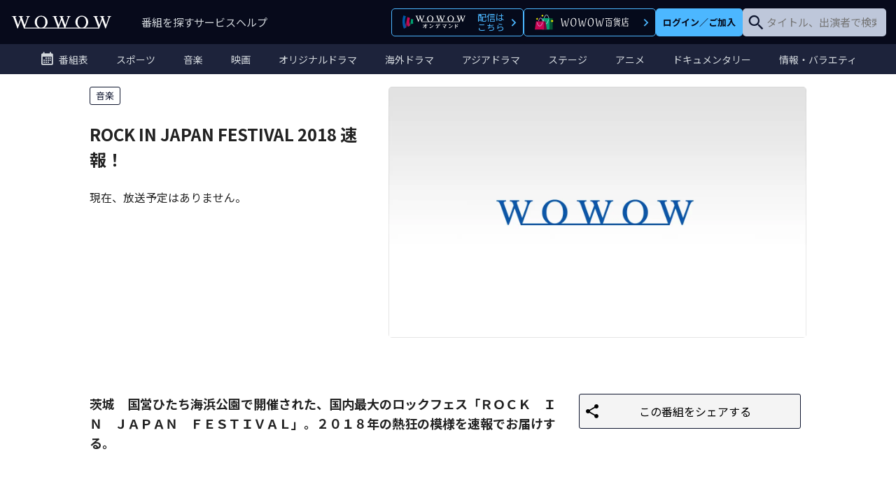

--- FILE ---
content_type: text/html
request_url: https://www.wowow.co.jp/detail/113412/001
body_size: 19608
content:
<!DOCTYPE html>
<html lang="ja-jp" style="" class="svg video csspositionsticky supports no-touchevents no-forcetouch cssanimations backdropfilter cssfilters flexbox svg video csspositionsticky supports no-touchevents no-forcetouch cssanimations backdropfilter cssfilters flexbox wf-notosansjp-n4-inactive wf-inactive" transformed="self;v=1"><head><meta charset="utf-8"><link rel="canonical" href="https://www.wowow.co.jp/detail/113412">
	<base href="/detail/">
	




<meta name="robots" content="index,follow,noydir,noodp">
<meta name="copyright" content="WOWOW INC.">
<meta name="viewport" content="width=device-width,user-scalable=yes">

	<title>ROCK IN JAPAN FESTIVAL 2018 速報！ | 音楽 | WOWOWオンライン</title>
	
<meta name="keywords" content="ROCK IN JAPAN FESTIVAL 2018 速報！,音楽,WOWOW">
<meta name="description" content="茨城　国営ひたち海浜公園で開催された、国内最大のロックフェス「ＲＯＣＫ　ＩＮ　ＪＡＰＡＮ　ＦＥＳＴＩＶＡＬ」。２０１８年の熱狂の模様を速報でお届けする。">
<meta property="og:title" content="ROCK IN JAPAN FESTIVAL 2018 速報！ | 音楽 | WOWOWオンライン">
<meta property="og:description" content="茨城　国営ひたち海浜公園で開催された、国内最大のロックフェス「ＲＯＣＫ　ＩＮ　ＪＡＰＡＮ　ＦＥＳＴＩＶＡＬ」。２０１８年の熱狂の模様を速報でお届けする。">
<meta property="og:type" content="website">
<meta property="og:url" content="https://www.wowow.co.jp/detail/113412">
<meta property="og:image" content="https://www.wowow.co.jp/pgimgs2/0/0/0/108/1000000000.jpg">
<meta property="og:site_name" content="WOWOW">
<meta property="og:locale" content="ja_JP">
<meta property="fb:app_id" content="109198062549133">
<meta name="twitter:card" content="summary_large_image">
<meta name="twitter:site" content="@WOWOW_SOGO">
<meta name="twitter:creator" content="@WOWOW_SOGO">
<meta name="twitter:title" content="ROCK IN JAPAN FESTIVAL 2018 速報！">
<meta name="twitter:description" content="茨城　国営ひたち海浜公園で開催された、国内最大のロックフェス「ＲＯＣＫ　ＩＮ　ＪＡＰＡＮ　ＦＥＳＴＩＶＡＬ」。２０１８年の熱狂の模様を速報でお届けする。">
<meta name="twitter:image" content="https://www.wowow.co.jp/pgimgs2/0/0/0/108/1000000000.jpg">

	<link rel="preconnect" href="https://fonts.googleapis.com/">
<link rel="preconnect" href="https://www.googletagmanager.com/">
<link rel="preconnect" href="https://ajax.googleapis.com/">
<link rel="preconnect" href="https://ac.ebis.ne.jp">
<link rel="preconnect" href="https://wowow.sc.omtrdc.net">


<link rel="stylesheet" href="/assets/css/screen_ng.css">





	<link rel="stylesheet" href="https://fonts.googleapis.com/css?family=Noto+Sans+JP:400,700&amp;display=swap" media="all"><style>@charset "UTF-8";:root{--color-brand-primary:#0056a7;--color-brand-red:#bd0852;--color-brand-orange:#e94709;--color-brand-green:#00a273;--color-text-white:#fff;--color-text-light:#d2d7dc;--color-text-gray:#767676;--color-text-dark:#0f162f;--color-text-black:#222;--color-background-white:#fff;--color-background-light:#f4f4f4;--color-background-dark:#1d233b;--color-background-black:#0f162f;--color-primary-action-cyan:#4cb7ff;--color-primary-action-wowow-blue:#0056a7;--color-primary-action-dark:#393b48;--color-primary-action-black:#050a1b;--color-border-light:#e1e1e1;--color-border-gray:#b7b7b7}@-webkit-keyframes slideInDown{from{-webkit-transform:translate3d(0,-100%,0);transform:translate3d(0,-100%,0);visibility:visible}to{-webkit-transform:translate3d(0,0,0);transform:translate3d(0,0,0)}}@keyframes slideInDown{from{-webkit-transform:translate3d(0,-100%,0);transform:translate3d(0,-100%,0);visibility:visible}to{-webkit-transform:translate3d(0,0,0);transform:translate3d(0,0,0)}}@-webkit-keyframes fadeIn{from{opacity:0}to{opacity:1}}@keyframes fadeIn{from{opacity:0}to{opacity:1}}@-webkit-keyframes fadeInOpacity{from{opacity:1}to{opacity:.8}}@keyframes fadeInOpacity{from{opacity:1}to{opacity:.8}}.mdl__program_info_links{margin-top:3rem}.mdl__program_info_links div{padding:0}.mdl__program_info_links div.__stream_area{width:100%}.mdl__program_info_links div.__stream_area .__wod_icon_area{width:100%;display:-webkit-box;display:-webkit-flex;display:-ms-flexbox;display:flex;-webkit-box-orient:horizontal;-webkit-box-direction:normal;-webkit-flex-direction:row;-ms-flex-direction:row;flex-direction:row;-webkit-flex-wrap:nowrap;-ms-flex-wrap:nowrap;flex-wrap:nowrap;list-style-type:none}.mdl__program_info_links div.__stream_area .justify-content-start{-webkit-box-pack:start;-webkit-justify-content:start;-ms-flex-pack:start;justify-content:start}.mdl__program_info_links div.__stream_area .justify-content-center{-webkit-box-pack:center;-webkit-justify-content:center;-ms-flex-pack:center;justify-content:center}.mdl__program_info_links div.__stream_area .justify-content-end{-webkit-box-pack:end;-webkit-justify-content:end;-ms-flex-pack:end;justify-content:end}.mdl__program_info_links div.__stream_area .__oficial_site_area,.mdl__program_info_links div.__stream_area .__ondemand_area{display:-webkit-box;display:-webkit-flex;display:-ms-flexbox;display:flex}.mdl__program_info_links div.__stream_area .__oficial_site_area .__special_site,.mdl__program_info_links div.__stream_area .__oficial_site_area .__ondemand,.mdl__program_info_links div.__stream_area .__ondemand_area .__special_site,.mdl__program_info_links div.__stream_area .__ondemand_area .__ondemand{width:96%;max-width:100%;margin-top:0;list-style-type:none}.mdl__program_info_links div.__stream_area .__oficial_site_area .__special_site .btn__default,.mdl__program_info_links div.__stream_area .__oficial_site_area .__ondemand .btn__default,.mdl__program_info_links div.__stream_area .__ondemand_area .__special_site .btn__default,.mdl__program_info_links div.__stream_area .__ondemand_area .__ondemand .btn__default{height:3.75rem;border:1px solid #0f162f}.mdl__program_info_links div.__stream_area .__oficial_site_area .__special_site .btn__default span,.mdl__program_info_links div.__stream_area .__oficial_site_area .__ondemand .btn__default span,.mdl__program_info_links div.__stream_area .__ondemand_area .__special_site .btn__default span,.mdl__program_info_links div.__stream_area .__ondemand_area .__ondemand .btn__default span{color:#0f162f}.mdl__program_info_links div.__stream_area .__oficial_site_area .__special_site .btn__default.is-anchor:before,.mdl__program_info_links div.__stream_area .__oficial_site_area .__ondemand .btn__default.is-anchor:before,.mdl__program_info_links div.__stream_area .__ondemand_area .__special_site .btn__default.is-anchor:before,.mdl__program_info_links div.__stream_area .__ondemand_area .__ondemand .btn__default.is-anchor:before{color:#0f162f}.mdl__program_info_links div.__stream_area_original_drama{width:100%;margin-bottom:1rem}.mdl__program_info_links div.__stream_area_original_drama .__wod_icon_area_original_drama{width:100%;display:-webkit-box;display:-webkit-flex;display:-ms-flexbox;display:flex;-webkit-box-orient:horizontal;-webkit-box-direction:normal;-webkit-flex-direction:row;-ms-flex-direction:row;flex-direction:row;-webkit-box-pack:start;-webkit-justify-content:flex-start;-ms-flex-pack:start;justify-content:flex-start;-webkit-flex-wrap:nowrap;-ms-flex-wrap:nowrap;flex-wrap:nowrap;list-style-type:none}.mdl__program_info_links ul.__explain{list-style-type:none;margin-bottom:30px}.mdl__program_info_links ul.__explain .__attention_with_explain_area{margin-bottom:.5rem}.mdl__program_info_links ul.__explain .__attention_with_explain_area a{font-size:1rem;position:relative;padding-left:1.3rem;text-decoration:none;color:darkgray;font-size:.8rem}.mdl__program_info_links ul.__explain .__attention_with_explain_area a.__icn_ngtrial:before{content:url(/assets/img/icon/icon_attention_ngtrial.svg)}.mdl__program_info_links ul.__explain .__attention_with_explain_area a.__icn_requirement:before{content:url(/assets/img/icon/icon_attention_requirement.svg)}.mdl__program_info_links ul.__explain .__attention_with_explain_area a:hover,.mdl__program_info_links ul.__explain .__attention_with_explain_area a:focus{color:#1c52ac;text-decoration:underline}.mdl__program_info_links ul.__explain .__attention_with_explain_area a:hover:before,.mdl__program_info_links ul.__explain .__attention_with_explain_area a:focus:before{text-decoration:none}.mdl__program_info_links ul.__explain .__attention_with_explain_area a>span{color:#1c52ac;position:relative;margin-left:.1rem;top:-.1rem}.mdl__program_info_links ul.__explain .__attention_with_explain_area a:before{font-size:19px;line-height:1;height:19px;position:absolute;width:19px;top:0;bottom:0;left:0;margin:auto}.mdl__program_info_links ul.__explain .__attention_with_explain_area a:hover:before{opacity:.6}.mdl__program_info_links .__special_site,.mdl__program_info_links .__ondemand{width:100%;margin-top:1rem;margin-bottom:10px}.mdl__program_info_links .__special_site .btn__default,.mdl__program_info_links .__ondemand .btn__default{height:2.8rem;padding:.2rem 0;display:-webkit-box;display:-webkit-flex;display:-ms-flexbox;display:flex;min-width:60%;border-radius:3px}.mdl__program_info_links .__special_site .btn__default:hover:not([disabled]),.mdl__program_info_links .__special_site .btn__default:focus:not([disabled]),.mdl__program_info_links .__ondemand .btn__default:hover:not([disabled]),.mdl__program_info_links .__ondemand .btn__default:focus:not([disabled]){background-color:#666;color:#fff}.mdl__program_info_links .__special_site .btn__default:hover>span,.mdl__program_info_links .__special_site .btn__default:focus>span,.mdl__program_info_links .__ondemand .btn__default:hover>span,.mdl__program_info_links .__ondemand .btn__default:focus>span{text-decoration:none;color:#fff}.mdl__program_info_links .__special_site .btn__default span,.mdl__program_info_links .__ondemand .btn__default span{margin:0 auto;-webkit-align-self:center;-ms-flex-item-align:center;-ms-grid-row-align:center;align-self:center;color:#1c52ac}.mdl__program_info_links .__special_site .btn__default span img,.mdl__program_info_links .__ondemand .btn__default span img{width:35%}.btn__stream{position:relative;width:96%;max-width:100%;margin-bottom:1.3rem;-webkit-box-flex:0;-webkit-flex:0 1 auto;-ms-flex:0 1 auto;flex:0 1 auto;background:#0f162f;opacity:1;-webkit-transition:all .25s ease-out;transition:all .25s ease-out;border-radius:3px;height:3.75rem}.btn__stream:hover:not([disabled]),.btn__stream:focus:not([disabled]){opacity:.8}.btn__stream:hover>.__wod_icon>.icn__stream>span>span,.btn__stream:focus>.__wod_icon>.icn__stream>span>span{text-decoration:none;color:#fff}.btn__stream .__wod_icon .icn__stream{height:3rem;margin:.3rem auto;display:-webkit-box;display:-webkit-flex;display:-ms-flexbox;display:flex;-webkit-align-self:center;-ms-flex-item-align:center;align-self:center;vertical-align:middle;text-align:center;text-decoration:none;-webkit-box-pack:center;-webkit-justify-content:center;-ms-flex-pack:center;justify-content:center}.btn__stream .__wod_icon .icn__stream img{height:75%;margin-right:1rem;-webkit-align-self:center;-ms-flex-item-align:center;-ms-grid-row-align:center;align-self:center;vertical-align:middle}.btn__stream .__wod_icon .icn__stream .wod_string{font-weight:700;margin:.3rem 0;text-align:left;-webkit-align-self:center;-ms-flex-item-align:center;-ms-grid-row-align:center;align-self:center;vertical-align:middle;color:white;font-size:.9rem;white-space:nowrap;text-decoration:none}.btn__stream .__wod_icon .icn__stream .wod_string .wod_string_sub{font-size:.7rem;margin-top:-1.1rem}.btn__stream .__wod_icon .icn__stream:after{font-family:wol!important;speak:none;font-style:normal;font-weight:400;font-variant:normal;text-transform:none;line-height:1;-webkit-font-smoothing:antialiased;-moz-osx-font-smoothing:grayscale;content:"";color:#fff;font-size:1.5em;display:-webkit-inline-box;display:-webkit-inline-flex;display:-ms-inline-flexbox;display:inline-flex;-webkit-align-self:center;-ms-flex-item-align:center;align-self:center;margin-left:.5rem}.btn__stream .__wod_icon .__with_wod_icon img{cursor:pointer;position:absolute;z-index:3;height:19px;top:-8px;right:-8px}.btn__stream .__wod_icon .__with_wod_icon img:hover{opacity:.6}.btn__stream_original_drama{position:relative;width:12rem;-webkit-box-flex:0;-webkit-flex:0 1 auto;-ms-flex:0 1 auto;flex:0 1 auto;background-color:#f4f4f4}.btn__stream_original_drama:first-child{margin-right:1.5rem}.btn__stream_original_drama:hover:not([disabled]),.btn__stream_original_drama:focus:not([disabled]){background-color:#666;-webkit-animation-name:fadeIn;animation-name:fadeIn;-webkit-animation-duration:.25s;animation-duration:.25s}.btn__stream_original_drama:hover>.__wod_icon_original_drama>.icn__stream_original_drama>span,.btn__stream_original_drama:focus>.__wod_icon_original_drama>.icn__stream_original_drama>span{text-decoration:none;color:#fff}.btn__stream_original_drama .__wod_icon_original_drama .icn__stream_original_drama{height:3rem;display:-webkit-box;display:-webkit-flex;display:-ms-flexbox;display:flex;-webkit-align-self:center;-ms-flex-item-align:center;align-self:center;vertical-align:middle;text-align:center;text-decoration:none}.btn__stream_original_drama .__wod_icon_original_drama .icn__stream_original_drama img{height:75%;margin-left:.4rem;-webkit-align-self:center;-ms-flex-item-align:center;-ms-grid-row-align:center;align-self:center;vertical-align:middle}.btn__stream_original_drama .__wod_icon_original_drama .icn__stream_original_drama .wod_string_original_drama{width:100%;margin:.3rem;-webkit-align-self:center;-ms-flex-item-align:center;-ms-grid-row-align:center;align-self:center;vertical-align:middle;color:#222;font-size:.8rem;white-space:nowrap;text-decoration:none}.btn__stream_original_drama .__wod_icon_original_drama .__with_wod_icon_original_drama img{cursor:pointer;position:absolute;z-index:3;height:19px;top:-8px;right:-8px}.btn__stream_original_drama .__wod_icon_original_drama .__with_wod_icon_original_drama img:hover{opacity:.6}.mdl__wod_lineup{position:relative;text-align:center}.mdl__wod_lineup>a{display:inline-block}.mdl__wod_lineup>a:hover{opacity:.8}.mdl__wod_lineup .__inner{max-width:31.25rem;position:relative;display:-webkit-box;display:-webkit-flex;display:-ms-flexbox;display:flex;-webkit-box-orient:horizontal;-webkit-box-direction:normal;-webkit-flex-flow:row nowrap;-ms-flex-flow:row nowrap;flex-flow:row nowrap;-webkit-box-pack:justify;-webkit-justify-content:space-between;-ms-flex-pack:justify;justify-content:space-between;-webkit-box-align:center;-webkit-align-items:center;-ms-flex-align:center;align-items:center;padding:1rem 2.5rem 1rem 1rem;border:1px solid #4cb7ff;border-radius:5px}.mdl__wod_lineup .__inner:before{font-family:wol;display:inline-block;content:"▸";color:#4cb7ff;font-size:1.5rem;line-height:1;height:1.5rem;position:absolute;top:0;bottom:0;right:1rem;margin:auto}.mdl__wod_lineup .__logo{-webkit-box-flex:1;-webkit-flex:1 1 auto;-ms-flex:1 1 auto;flex:1 1 auto}.mdl__wod_lineup .__logo img{width:auto;max-width:100%;min-width:10rem;width:10rem}.mdl__wod_lineup .__text{-webkit-box-flex:5;-webkit-flex:5 1 auto;-ms-flex:5 1 auto;flex:5 1 auto;display:-webkit-box;display:-webkit-flex;display:-ms-flexbox;display:flex;-webkit-box-align:center;-webkit-align-items:center;-ms-flex-align:center;align-items:center;-webkit-box-pack:start;-webkit-justify-content:flex-start;-ms-flex-pack:start;justify-content:flex-start;padding:0 1rem;font-size:1rem;color:#4cb7ff}.mdl__wod_link{display:-webkit-box;display:-webkit-flex;display:-ms-flexbox;display:flex;-webkit-box-orient:horizontal;-webkit-box-direction:normal;-webkit-flex-flow:row nowrap;-ms-flex-flow:row nowrap;flex-flow:row nowrap;-webkit-box-pack:justify;-webkit-justify-content:space-between;-ms-flex-pack:justify;justify-content:space-between;-webkit-box-align:stretch;-webkit-align-items:stretch;-ms-flex-align:stretch;align-items:stretch}.mdl__wod_link>.__logo{-webkit-box-flex:1;-webkit-flex:1 1 auto;-ms-flex:1 1 auto;flex:1 1 auto;display:-webkit-box;display:-webkit-flex;display:-ms-flexbox;display:flex;-webkit-box-align:center;-webkit-align-items:center;-ms-flex-align:center;align-items:center;margin-right:1rem}.mdl__wod_link>.__logo img{width:auto;max-width:100%;min-width:12rem}.mdl__wod_link>.__text{-webkit-box-flex:10;-webkit-flex:10 1 auto;-ms-flex:10 1 auto;flex:10 1 auto;display:-webkit-box;display:-webkit-flex;display:-ms-flexbox;display:flex;-webkit-box-align:center;-webkit-align-items:center;-ms-flex-align:center;align-items:center;font-size:1rem;line-height:160%;margin-right:1rem;-webkit-box-pack:center;-webkit-justify-content:center;-ms-flex-pack:center;justify-content:center}.mdl__wod_link>.__text br{display:inline}.mdl__wod_link>.__btn{display:-webkit-box;display:-webkit-flex;display:-ms-flexbox;display:flex;-webkit-box-flex:0;-webkit-flex:0 0 25%;-ms-flex:0 0 25%;flex:0 0 25%;-webkit-box-align:stretch;-webkit-align-items:stretch;-ms-flex-align:stretch;align-items:stretch;margin-left:1rem}.mdl__wod_link>.__btn>.btn__section{display:-webkit-box;display:-webkit-flex;display:-ms-flexbox;display:flex;-webkit-box-flex:1;-webkit-flex:1 1 auto;-ms-flex:1 1 auto;flex:1 1 auto;width:100%;height:100%;padding:0}.mdl__wod_link>.__btn>.btn__section>.btn__default{display:-webkit-box;display:-webkit-flex;display:-ms-flexbox;display:flex;max-width:100%;min-width:1px;width:100%;height:100%;margin:0;padding:1.6rem 0;-webkit-box-align:center;-webkit-align-items:center;-ms-flex-align:center;align-items:center;-webkit-box-pack:center;-webkit-justify-content:center;-ms-flex-pack:center;justify-content:center;line-height:1.25}.mdl__wod_link>.__btn>.btn__section>.btn__default br{display:none}.ttl__page.__detail .__times{color:#666;font-size:1rem}.mdl__detail-mainvisual .container{max-width:1280px;margin-right:auto;margin-left:auto;padding-top:1rem;padding-bottom:1rem}.mdl__detail-mainvisual>.__brordcast{background-color:#f4f4f4}.mdl__detail-mainvisual>.__brordcast dl{width:100%}.mdl__detail-mainvisual>.__brordcast dl dt{width:100%;white-space:normal;-webkit-flex-wrap:normal;-ms-flex-wrap:normal;flex-wrap:normal}.mdl__detail-mainvisual>.__brordcast dl dt span{margin-left:.1rem}.mdl__detail-mainvisual>.__brordcast dl dt img.__icn_channel,.mdl__detail-mainvisual>.__brordcast dl dt img.__icn_onair{height:22px;padding-bottom:3px;margin-right:-1px;vertical-align:top}.mdl__detail-mainvisual>.__brordcast .__button{text-align:right}.mdl__detail-mainvisual>.__brordcast .__button .btn__share{display:inline-block;margin:0 .5rem}.mdl__detail-mainvisual .__mainvisual_container{padding:0}.mdl__detail-mainvisual .__mainvisual_container .__mainvisual{margin-left:auto;background-color:#000;border-radius:5px}.mdl__detail-mainvisual .__mainvisual_container .__mainvisual img{width:100%;border-radius:5px}.mdl__detail-mainvisual .__mdl__program_info_links_container{padding:0}.mdl__detail-mainvisual .__nextbroadcast dl dt,.mdl__detail-mainvisual .__nextbroadcast dl dd{margin-bottom:1.5rem;max-width:100%}.mdl__detail-mainvisual .__nextbroadcast dl dt{font-size:1.125rem}.mdl__detail-mainvisual .__nextbroadcast dl dd .__title,.mdl__detail-mainvisual .__nextbroadcast dl dd .__brordcast,.mdl__detail-mainvisual .__nextbroadcast dl dd .event_button,.mdl__detail-mainvisual .__nextbroadcast dl dd .__channel{margin-bottom:.5rem}.mdl__detail-mainvisual .__nextbroadcast dl dd .__title{font-size:1.5rem}.mdl__detail-mainvisual .__nextbroadcast dl dd .__brordcast{font-size:1.125rem;display:inline-block}.mdl__detail-mainvisual .__nextbroadcast dl dd .__button_area{margin-top:2px}.mdl__detail-mainvisual .__nextbroadcast dl dd .__favorite{position:absolute;visibility:hidden}.mdl__detail-mainvisual .__nextbroadcast dl dd .__channel p{min-width:53%;margin-right:.5rem}.mdl__detail-mainvisual .__nextbroadcast .schedule_area{margin-bottom:2.5rem}.mdl__detail-mainvisual .__nextbroadcast .schedule_area .btn__schedule{color:#1c52ac;position:relative}.mdl__detail-mainvisual .__nextbroadcast .schedule_area .btn__schedule:hover,.mdl__detail-mainvisual .__nextbroadcast .schedule_area .btn__schedule:focus{color:#1c52ac;text-decoration:underline}.mdl__detail-mainvisual .__nextbroadcast .schedule_area .btn__schedule span{position:relative;top:-1px}.mdl__detail-mainvisual div .__simulcast_link_icon{padding-bottom:1rem}.mdl__detail-mainvisual div .__simulcast_link_icon a{display:-webkit-box;display:-webkit-flex;display:-ms-flexbox;display:flex}.mdl__detail-mainvisual div .__simulcast_link_icon img{display:inline-block;height:26px}.mdl__detail-mainvisual.__full .__mainvisual{margin-right:0}.mdl__detail-mainvisual.__full .__nextbroadcast{border-bottom:1px solid #ebebeb;margin-bottom:2rem}.mdl__detail-mainvisual.__full .__nextbroadcast dl{padding-bottom:0}.mdl__detail-mainvisual.__full .__nextbroadcast dl dt,.mdl__detail-mainvisual.__full .__nextbroadcast dl dd{margin-top:.25rem;margin-bottom:.25rem;padding-right:1.5rem}.mdl__detail-mainvisual.__full .__nextbroadcast dl dt{margin-right:2rem}.mdl__detail-mainvisual.__full .__nextbroadcast dl dd .__button_area{display:-webkit-box;display:-webkit-flex;display:-ms-flexbox;display:flex;-webkit-box-align:center;-webkit-align-items:center;-ms-flex-align:center;align-items:center;margin:0 0 .5rem}.mdl__detail-mainvisual.__full .__nextbroadcast ul{margin-top:1rem;display:-webkit-box;display:-webkit-flex;display:-ms-flexbox;display:flex;-webkit-box-align:center;-webkit-align-items:center;-ms-flex-align:center;align-items:center}.mdl__detail-mainvisual.__full .__nextbroadcast ul li{padding:0 .5rem;margin-left:1rem;margin-bottom:0;width:20rem}.mdl__detail-mainvisual.__full .__nextbroadcast ul li.__ondemand{min-width:0!important;width:14.5rem}.mdl__detail-mainvisual.__full .__nextbroadcast ul li.__ondemand a{padding:.4rem 0!important}.mdl__detail-mainvisual.__full .__nextbroadcast ul li.__ondemand a img{height:100%}.mdl__detail-mainvisual.__full .__nextbroadcast div .__simulcast_link_icon__full{margin-left:.5rem;margin-bottom:.6rem}.mdl__detail-mainvisual.__full .__nextbroadcast div .__simulcast_link_icon__full img{display:inline-block;height:26px}.mdl__detail-mainvisual.__full .__nextbroadcast .mdl__program_info_links div{margin-top:3rem}.mdl__detail-mainvisual.__full .__nextbroadcast .mdl__program_info_links div.__stream_area{margin-bottom:1rem}.mdl__detail-mainvisual.__full .__nextbroadcast .mdl__program_info_links div.__stream_area .__wod_icon_area{-webkit-box-pack:center;-webkit-justify-content:center;-ms-flex-pack:center;justify-content:center;padding-top:0}.mdl__detail-mainvisual.__full .__nextbroadcast .mdl__program_info_links div.__stream_area .__wod_icon_area li .btn__stream{border-radius:3px;margin-right:0}.mdl__detail-mainvisual.__full .__nextbroadcast .mdl__program_info_links .__explain{-webkit-box-orient:vertical;-webkit-box-direction:normal;-webkit-flex-direction:column;-ms-flex-direction:column;flex-direction:column;float:left}.mdl__detail-mainvisual.__full .__nextbroadcast .mdl__program_info_links .__special_site{max-width:370px}.mdl__detail-contents{padding-top:1rem}.mdl__detail-contents .container{max-width:1280px}.mdl__detail-contents .fld__description{margin-bottom:3rem;padding-right:1rem}.mdl__detail-contents .fld__description .__outline{font-size:1.125rem;line-height:1.6;margin-bottom:1.5rem;font-weight:600}.mdl__detail-contents .fld__description .__detail{font-size:1rem;line-height:1.6;font-weight:300}.mdl__detail-contents .fld__description .__detail a{font-weight:500}.mdl__detail-contents .fld__description .__detail a:before{content:"…";padding-right:1rem;font-weight:400}.mdl__detail-contents .fld__description .__detail a:after{content:"＞＞";font-weight:400}.mdl__detail-contents .fld__myprogram{border:1px solid #d6d6d6;padding:.75rem 1.5rem;text-align:center;margin-bottom:.5rem}.mdl__detail-contents .fld__myprogram dt{font-size:.875rem}.mdl__detail-contents .fld__myprogram dd{font-size:1.125rem}.mdl__detail-contents .fld__myprogram dd .txt__num{font-size:1.5rem}.mdl__detail-contents .btn__share{font-size:1rem;line-height:3;color:#000;background-color:#f4f4f4;border:1px solid #0f162f}.mdl__detail-contents .btn__share:before{color:#000;font-size:1.5rem;line-height:1.3rem}.mdl__detail-contents .__present{border:1px solid #d6d6d6;-webkit-box-pack:center;-webkit-justify-content:center;-ms-flex-pack:center;justify-content:center;width:100%;margin-bottom:3rem;background-color:#f4f4f4}.mdl__detail-contents .__present .list_open li:nth-child(n+5){margin-bottom:.6rem}.mdl__detail-contents .__present .list_open li:nth-child(n+6){display:block}.mdl__detail-contents .__present .list_close li:nth-child(n+5){margin-bottom:1.4rem}.mdl__detail-contents .__present .list_close li:nth-child(n+6){display:none}.mdl__detail-contents .__present li{list-style:none;margin-bottom:.6rem;padding-left:1rem}.mdl__detail-contents .__present li:last-child{margin-bottom:1.4rem!important}.mdl__detail-contents .__present li a{color:#0f162f}.mdl__detail-contents .__present .__present_icn{padding-left:1rem;margin-top:.9rem;margin-bottom:.7rem;color:#000;background-color:#f4f4f4;font-weight:600}.mdl__detail-contents .__present .__present_icn>img{width:2rem;margin-right:.5rem}.mdl__detail-contents .__button-more{display:-webkit-box;display:-webkit-flex;display:-ms-flexbox;display:flex;border:1px solid #d6d6d6;background-color:#fff;-webkit-align-self:flex-end;-ms-flex-item-align:end;align-self:flex-end;margin-left:auto;margin-right:.5rem;width:8rem}.mdl__detail-contents .__button-more .icn__more-view{text-align:center;padding:.3rem 0;margin:0;width:100%}.mdl__detail-contents .__button-more .icn__more-view:after{font-family:wol!important;speak:none;font-style:normal;font-weight:400;font-variant:normal;text-transform:none;line-height:1;-webkit-font-smoothing:antialiased;-moz-osx-font-smoothing:grayscale;content:"";font-size:1rem;margin:0 auto;padding-left:.3rem;font-weight:600}.mdl__detail-contents .__button-more .icn_opened:after{font-family:wol!important;speak:none;font-style:normal;font-weight:400;font-variant:normal;text-transform:none;line-height:1;-webkit-font-smoothing:antialiased;-moz-osx-font-smoothing:grayscale;content:"";font-size:1rem;margin:0 auto;padding-left:.3rem;font-weight:600;vertical-align:-1.5px}.mdl__detail-relation{margin:1.5rem 0 2rem}.mdl__detail-relation .ttl__append{border-left:6px solid #0056a7;margin-bottom:1.5rem}.mdl__detail-relation .ttl__append h2{display:inline-block}.mdl__detail-relation .ttl__append .lst__link-after{display:inline-block;font-size:.875rem;padding-right:1.25rem;padding-left:1.25rem}.mdl__thumb-list{position:relative}.mdl__thumb-list.__scroll,.mdl__thumb-list.__scroll__md,.mdl__thumb-list.__scroll__sd{position:relative}.mdl__thumb-list.__scroll:before,.mdl__thumb-list.__scroll:after,.mdl__thumb-list.__scroll__md:before,.mdl__thumb-list.__scroll__md:after,.mdl__thumb-list.__scroll__sd:before,.mdl__thumb-list.__scroll__sd:after{font-family:wol!important;speak:none;font-style:normal;font-weight:400;font-variant:normal;text-transform:none;line-height:1;-webkit-font-smoothing:antialiased;-moz-osx-font-smoothing:grayscale;background-color:rgba(0,0,0,.2);color:#fff;display:none;font-size:1rem;line-height:3rem;position:absolute;top:40%;text-align:center;-webkit-transform:translateY(-50%);transform:translateY(-50%);width:2rem;z-index:100}.mdl__thumb-list.__scroll:before,.mdl__thumb-list.__scroll__md:before,.mdl__thumb-list.__scroll__sd:before{content:"◂";left:0}.mdl__thumb-list.__scroll:after,.mdl__thumb-list.__scroll__md:after,.mdl__thumb-list.__scroll__sd:after{content:"▸";right:0}.mdl__thumb-list.__scroll ul,.mdl__thumb-list.__scroll__md ul,.mdl__thumb-list.__scroll__sd ul{-webkit-flex-wrap:nowrap;-ms-flex-wrap:nowrap;flex-wrap:nowrap;overflow:auto}.mdl__thumb-list.__scroll:before,.mdl__thumb-list.__scroll:after{display:block}.mdl__thumb-list ul li{font-size:.875rem;padding-bottom:.5rem}.mdl__thumb-list ul li figure .__thumb{background-color:#fff}.mdl__thumb-list ul li figure .__thumb img{width:100%}.mdl__thumb-list ul li figure .__thumb.__movie{background-color:#000}.mdl__thumb-list ul li figure .__date{margin-top:.5rem}.mdl__thumb-list .__contentarea{display:table;table-layout:fixed}.mdl__thumb-list .__contentarea>li{display:table-cell;padding:0 3.5rem}.mdl__thumb-list .__contentarea>li:last-child>a>p{margin:0 3.45rem!important}.mdl__thumb-list .__contentarea>li>a{display:-webkit-box;display:-webkit-flex;display:-ms-flexbox;display:flex;-webkit-box-align:stretch;-webkit-align-items:stretch;-ms-flex-align:stretch;align-items:stretch}.mdl__thumb-list .__contentarea>li>a>.__thumb{padding-top:.4rem;padding-right:1.5rem;background-color:#fff}.mdl__thumb-list .__contentarea>li>a>.__thumb>img{width:auto;height:48px;margin-left:.6rem}.mdl__thumb-list .__contentarea>li>a>.__txt{display:-webkit-box;display:-webkit-flex;display:-ms-flexbox;display:flex;-webkit-box-orient:vertical;-webkit-box-direction:normal;-webkit-flex-flow:column nowrap;-ms-flex-flow:column nowrap;flex-flow:column nowrap;-webkit-box-pack:justify;-webkit-justify-content:space-between;-ms-flex-pack:justify;justify-content:space-between}.mdl__thumb-list .__contentarea>li>a .__title{font-size:1.25rem}.mdl__thumb-list .__contentarea>li>a .__title:after{font-family:wol!important;speak:none;font-style:normal;font-weight:400;font-variant:normal;text-transform:none;line-height:1;-webkit-font-smoothing:antialiased;-moz-osx-font-smoothing:grayscale;content:"▸";color:#0056a7;font-size:1.125rem;margin-left:.3rem}.mdl__thumb-list .__contentarea>li>a .xx>p{text-align:center;line-height:1.3rem;font-size:.875rem;margin:0 3rem}.mdl__thumb-list .__sp-contentarea{display:none}.mdl__thumb-list .__sp-contentarea>li{border-top:1px solid #d6d6d6;border-bottom:1px solid #d6d6d6;border-right:1px solid #d6d6d6}.mdl__thumb-list .__sp-contentarea>li:last-child{border-right:none}.mdl__thumb-list .__sp-contentarea>li>a .__thumb{margin:2.5em 5em 4.5em;background-color:#fff}.mdl__thumb-list .__sp-contentarea>li>a .__thumb>img{width:100%}.mdl__thumb-list .__sp-contentarea>li>a>p{text-align:center;font-size:.8em;color:#767676;margin-bottom:1.8em;position:absolute;bottom:0;width:calc(50% - 1rem)}.mdl__detail-spcial .ttl__append{margin-bottom:1.5rem}.mdl__detail-spcial [class*=row]>dl[class*=col-12]{max-width:48%}.mdl__detail-spcial dl{background-color:transparent;border:1px solid #000;position:relative;margin-bottom:1rem}.mdl__detail-spcial dl dt{color:#000;font-size:1.25rem;margin-bottom:.75rem;padding:1rem 1rem 0}.mdl__detail-spcial dl dd{padding:0 1rem 5rem}.mdl__detail-spcial dl dd .__catch{font-size:.875rem}.mdl__detail-spcial dl dd .__lineup{padding:1rem;position:absolute;bottom:0;left:0;text-align:right;width:100%}.mdl__detail-spcial dl dd .__lineup:before{border:dotted #979797;border-width:1px 0 0;content:'';display:block;margin-top:-1rem;margin-bottom:1rem}.mdl__detail-spcial dl dd .__lineup a{font-size:.875rem;position:relative;padding-right:1.5rem}.mdl__detail-spcial dl dd .__lineup a:after{position:absolute;top:0;bottom:0;margin:auto;font-family:wol!important;speak:none;font-style:normal;font-weight:400;font-variant:normal;text-transform:none;-webkit-font-smoothing:antialiased;-moz-osx-font-smoothing:grayscale;content:"▸";color:#000;font-size:1rem;line-height:1;height:1rem;margin-left:.5rem;vertical-align:middle}.mdl__detail-series{margin-bottom:3rem;word-break:break-all;overflow-wrap:break-word}.mdl__detail-series .nav__series ul{-webkit-box-align:end;-webkit-align-items:flex-end;-ms-flex-align:end;align-items:flex-end}.mdl__detail-series .nav__series ul li{padding-left:0;margin-right:1.5rem;min-width:25%}.mdl__detail-series .nav__series ul li:last-child{padding-right:0}.mdl__detail-series .nav__series ul li label{background-color:#fff;border:solid #d6d6d6 1px;display:block;line-height:3.75;padding-right:1rem;padding-left:1rem;text-align:center;white-space:nowrap}.mdl__detail-series .fld__series-content{margin-top:-1px;padding-top:2rem;padding-bottom:2rem;border-top:1px solid #d6d6d6;background-color:#f4f4f4}.mdl__detail-series .fld__series-content>.container{max-width:none}.mdl__detail-series .fld__series-content .__single{max-width:1280px;margin:2rem auto 0}.mdl__detail-series .fld__series-content .__single .fld__stories .__thumb-sp{display:none}.mdl__detail-series .fld__series-content .__single .mdl__detail-relation,.mdl__detail-series .fld__series-content .__single .mdl__detail-spcial{display:none}.mdl__detail-series .fld__series-content .__single .music_panel,.mdl__detail-series .fld__series-content .__single .cast__panel,.mdl__detail-series .fld__series-content .__single .staff__panel{padding-left:0!important;padding-right:0!important}.mdl__detail-series .fld__series-content .__series{display:none;margin-top:1rem}.mdl__detail-series .fld__series-content .__series#schedule .__btn-next{margin:0 auto}.mdl__detail-series .fld__series-content .__series .icn__more-view{text-align:center;padding:.5rem 0;margin:0;width:100%}.mdl__detail-series .fld__series-content .__series .icn__more-view:after{font-family:wol!important;speak:none;font-style:normal;font-weight:400;font-variant:normal;text-transform:none;line-height:1;-webkit-font-smoothing:antialiased;-moz-osx-font-smoothing:grayscale;content:"▾";font-size:1rem;margin:0 auto;padding-left:1rem;font-weight:600}.mdl__detail-series .fld__series-content .__series .icn_opened:after{font-family:wol!important;speak:none;font-style:normal;font-weight:400;font-variant:normal;text-transform:none;line-height:1;-webkit-font-smoothing:antialiased;-moz-osx-font-smoothing:grayscale;content:"▴";font-size:1rem;margin:0 auto;padding-left:1rem;font-weight:600}.mdl__detail-series .fld__series-content .__series .__storyHeader{max-width:1280px;margin:0 auto}.mdl__detail-series .fld__series-content .__series .__storyHeader .__storyNumber{text-align:left;font-size:1.125rem;line-height:3}.mdl__detail-series .fld__series-content .__series .__storyHeader .__todo{float:right;margin-bottom:2rem}.mdl__detail-series .fld__series-content .__series .__storyHeader .__todo .fld__select>select{font-size:1rem}.mdl__detail-series .fld__series-content .__series .__storyHeader .__todo>dd{padding:0}.mdl__detail-series .fld__series-content .__series .fld__content-list .__no-schedule{max-width:1280px;margin:0 auto}.mdl__detail-series .fld__series-content .__series .fld__content-list>ul{width:100%}.mdl__detail-series .fld__series-content .__series .fld__content-list>ul .list_opened{background-color:#f4f4f4}.mdl__detail-series .fld__series-content .__series .fld__content-list>ul>li{padding:0}.mdl__detail-series .fld__series-content .__series .fld__content-list>ul>li:first-child .__storylist{border-top:1px solid #d6d6d6}.mdl__detail-series .fld__series-content .__series .fld__content-list>ul>li .__storylist{border-bottom:1px solid #d6d6d6;width:1280px;max-width:1280px;margin:0 auto}.mdl__detail-series .fld__series-content .__series .fld__content-list>ul>li .__storylist>div{margin:2rem 0;display:-webkit-box;display:-webkit-flex;display:-ms-flexbox;display:flex;-webkit-box-pack:start;-webkit-justify-content:flex-start;-ms-flex-pack:start;justify-content:flex-start;-webkit-box-align:start;-webkit-align-items:flex-start;-ms-flex-align:start;align-items:flex-start;-webkit-flex-wrap:wrap;-ms-flex-wrap:wrap;flex-wrap:wrap}.mdl__detail-series .fld__series-content .__series .fld__content-list>ul>li .__storylist>div .__thumb.__list{max-width:25%}.mdl__detail-series .fld__series-content .__series .fld__content-list>ul>li .__storylist>div .__thumb>img{width:100%}.mdl__detail-series .fld__series-content .__series .fld__content-list>ul>li .__storylist>div .__program .__title{font-weight:400;font-size:1.25rem;margin-bottom:1rem}.mdl__detail-series .fld__series-content .__series .fld__content-list>ul>li .__storylist>div .__program .__title .open__title{margin-right:1rem}.mdl__detail-series .fld__series-content .__series .fld__content-list>ul>li .__storylist>div .__program .__simulcast_link_icon{margin-bottom:1rem}.mdl__detail-series .fld__series-content .__series .fld__content-list>ul>li .__storylist>div .__program .__simulcast_link_icon img{display:inline-block;height:26px}.mdl__detail-series .fld__series-content .__series .fld__content-list>ul>li .__storylist>div .__program .__scheduleList{display:table}.mdl__detail-series .fld__series-content .__series .fld__content-list>ul>li .__storylist>div .__program .__scheduleList .__schedule{display:-webkit-box;display:-webkit-flex;display:-ms-flexbox;display:flex;-webkit-box-align:center;-webkit-align-items:center;-ms-flex-align:center;align-items:center;margin-bottom:1rem}.mdl__detail-series .fld__series-content .__series .fld__content-list>ul>li .__storylist>div .__program .__scheduleList .__schedule br{display:none}.mdl__detail-series .fld__series-content .__series .fld__content-list>ul>li .__storylist>div .__program .__scheduleList .__schedule .__brordcast{font-weight:500;vertical-align:bottom;padding-left:.8rem;padding-right:1.5rem}.mdl__detail-series .fld__series-content .__series .fld__content-list>ul>li .__storylist>div .__program .__scheduleList .__schedule .__button_area{display:-webkit-box;display:-webkit-flex;display:-ms-flexbox;display:flex;-webkit-box-align:start;-webkit-align-items:flex-start;-ms-flex-align:start;align-items:flex-start}.mdl__detail-series .fld__series-content .__series .fld__content-list>ul>li .__storylist>div .__program .__scheduleList .__schedule .__button_area .__fav{margin-right:.5rem}.mdl__detail-series .fld__series-content .__series .fld__content-list>ul>li .__storylist>div.content-list__item{display:-webkit-box;display:-webkit-flex;display:-ms-flexbox;display:flex;-webkit-box-pack:start;-webkit-justify-content:flex-start;-ms-flex-pack:start;justify-content:flex-start;-webkit-box-align:start;-webkit-align-items:flex-start;-ms-flex-align:start;align-items:flex-start}.mdl__detail-series .fld__series-content .__series .fld__content-list>ul>li .__storylist>div.content-list__item .__thumb{margin-right:3%;border-radius:3px}.mdl__detail-series .fld__series-content .__series .fld__content-list>ul>li .__storylist>div.content-list__item .__thumb img{border-radius:3px}.mdl__detail-series .fld__series-content .__series .fld__content-list>ul>li .__storylist>div.content-list__item .__thumb+.__program{max-width:72%}.mdl__detail-series .fld__series-content .__series .fld__content-list>ul>li .__storylist>div.content-list__item .__program{-webkit-box-flex:1;-webkit-flex-grow:1;-ms-flex-positive:1;flex-grow:1;max-width:100%}.mdl__detail-series .fld__series-content .__series .fld__content-list>ul>li .__storylist .__button-more{display:-webkit-box;display:-webkit-flex;display:-ms-flexbox;display:flex;-webkit-align-self:flex-end;-ms-flex-item-align:end;align-self:flex-end;margin-left:auto;width:11rem}.mdl__detail-series .fld__series-content .__series .fld__content-list>ul>li .__storylist .__button-more .icn__more-view{color:#000}.mdl__detail-series .fld__series-content .__series .fld__content-list>ul>li .__storylist .__button-more .icn__more-view:after{padding-left:.5rem;color:#000}.mdl__detail-series .fld__series-content .__series .fld__content-list>ul>li .__storylist .__button-more .icn__opend:after{padding-left:.5rem}.mdl__detail-series .fld__series-content .__series .__btn-noSchedule,.mdl__detail-series .fld__series-content .__series .__btn-next{max-width:1280px;margin:4rem auto 0}.mdl__detail-series .fld__series-content .__series .__btn-next>.icn__more-view,.mdl__detail-series .fld__series-content .__series .__btn-noSchedule>.icn__more-view{display:block;line-height:3;text-align:center;font-weight:400;border:1px solid #b7b7b7}.mdl__detail-series .fld__series-content .__series .__btn-next>.icn__more-view:hover:not([disabled]),.mdl__detail-series .fld__series-content .__series .__btn-next>.icn__more-view:focus:not([disabled]),.mdl__detail-series .fld__series-content .__series .__btn-noSchedule>.icn__more-view:hover:not([disabled]),.mdl__detail-series .fld__series-content .__series .__btn-noSchedule>.icn__more-view:focus:not([disabled]){background-color:#666;border-color:#666;color:#fff;-webkit-backface-visibility:hidden;-webkit-animation-duration:.5s;animation-duration:.5s;-webkit-animation-fill-mode:both;animation-fill-mode:both;-webkit-animation-name:fadeIn;animation-name:fadeIn;-webkit-animation-duration:.25s;animation-duration:.25s}.ios .mdl__detail-series .fld__series-content .__series .__btn-next>.icn__more-view:hover:not([disabled]):hover,.android .mdl__detail-series .fld__series-content .__series .__btn-next>.icn__more-view:hover:not([disabled]):hover,.ios .mdl__detail-series .fld__series-content .__series .__btn-next>.icn__more-view:focus:not([disabled]):hover,.android .mdl__detail-series .fld__series-content .__series .__btn-next>.icn__more-view:focus:not([disabled]):hover,.ios .mdl__detail-series .fld__series-content .__series .__btn-noSchedule>.icn__more-view:hover:not([disabled]):hover,.android .mdl__detail-series .fld__series-content .__series .__btn-noSchedule>.icn__more-view:hover:not([disabled]):hover,.ios .mdl__detail-series .fld__series-content .__series .__btn-noSchedule>.icn__more-view:focus:not([disabled]):hover,.android .mdl__detail-series .fld__series-content .__series .__btn-noSchedule>.icn__more-view:focus:not([disabled]):hover{-webkit-animation-duration:0s;animation-duration:0s}.ios .mdl__detail-series .fld__series-content .__series .__btn-next>.icn__more-view:hover:not([disabled]):hover,.android .mdl__detail-series .fld__series-content .__series .__btn-next>.icn__more-view:hover:not([disabled]):hover,.ios .mdl__detail-series .fld__series-content .__series .__btn-next>.icn__more-view:focus:not([disabled]):hover,.android .mdl__detail-series .fld__series-content .__series .__btn-next>.icn__more-view:focus:not([disabled]):hover,.ios .mdl__detail-series .fld__series-content .__series .__btn-noSchedule>.icn__more-view:hover:not([disabled]):hover,.android .mdl__detail-series .fld__series-content .__series .__btn-noSchedule>.icn__more-view:hover:not([disabled]):hover,.ios .mdl__detail-series .fld__series-content .__series .__btn-noSchedule>.icn__more-view:focus:not([disabled]):hover,.android .mdl__detail-series .fld__series-content .__series .__btn-noSchedule>.icn__more-view:focus:not([disabled]):hover{-webkit-animation-duration:0s;animation-duration:0s}.mdl__detail-series .fld__series-content .__series .__btn-next>.icn__more-view:hover:not([disabled]):before,.mdl__detail-series .fld__series-content .__series .__btn-next>.icn__more-view:focus:not([disabled]):before,.mdl__detail-series .fld__series-content .__series .__btn-noSchedule>.icn__more-view:hover:not([disabled]):before,.mdl__detail-series .fld__series-content .__series .__btn-noSchedule>.icn__more-view:focus:not([disabled]):before{color:#fff}.mdl__detail-series .fld__series-content .__series .__btn-next{background-color:#f4f4f4}.mdl__detail-series .fld__series-content .__series .__btn-noSchedule{margin-bottom:4rem!important}.mdl__detail-series .fld__series-content .__series .__btn-noSchedule .icn__more-view .__close-pc,.mdl__detail-series .fld__series-content .__series .__btn-noSchedule .icn__more-view .__close-sp{display:none;text-align:right;float:right;margin-right:2rem}.mdl__detail-series .fld__series-content .__series .__btn-noSchedule .icn_opened.icn__more-view:after{display:none}.mdl__detail-series .fld__series-content .__series .__btn-noSchedule .icn_opened span{margin-right:-7rem}.mdl__detail-series .fld__series-content .__series .__btn-noSchedule .icn_opened .__close-pc{display:block}.mdl__detail-series .fld__series-content .nav__modelist{width:100%;padding-top:5px;margin-top:1rem}.mdl__detail-series .fld__series-content .nav__modelist ul{-webkit-box-align:end;-webkit-align-items:flex-end;-ms-flex-align:end;align-items:flex-end}.mdl__detail-series .fld__series-content .nav__modelist ul li{padding-left:1.5rem;min-width:20%}.mdl__detail-series .fld__series-content .nav__modelist ul li label{background-color:#f4f4f4;border:solid #d6d6d6 1px;display:block;line-height:2.5;padding:.3rem 1rem;text-align:center;white-space:nowrap}.mdl__detail-series .fld__series-content .nav__modelist ul li label.selected{background-color:#fff;border-bottom-color:#fff}.mdl__detail-series .fld__series-content .mode_data_area>div{margin-bottom:3rem}.mdl__detail-series .fld__series-content .mode_data_area>nav+div{margin-top:0}.mdl__detail-series .fld__series-content .mode_data_area .__recording li,.mdl__detail-series .fld__series-content .mode_data_area .__contentdata li{padding-left:1.5rem}.mdl__detail-series .__thumb-sp{display:none;width:100%;margin-bottom:2rem}.mdl__detail-series .fld__stories{width:100%}.mdl__detail-series .fld__stories .__story{display:none}.mdl__detail-series .fld__stories .__story.is-active{display:block}.mdl__detail-series .fld__stories .__story .__thumb{margin-bottom:1rem}.mdl__detail-series .fld__stories .__story .__outline{padding-bottom:2rem;max-width:1280px;margin:0 auto}.mdl__detail-series .fld__stories .__story .__outline .__title{font-size:1.5rem;margin-bottom:.75rem}.mdl__detail-series .fld__stories .__story .__outline dd{border:dotted #979797;border-width:1px 0 0;padding-top:.5rem;padding-bottom:.5rem}.mdl__detail-series .fld__stories .__story .__outline dd .__brordcast{display:inline-block;font-size:1.125rem}.mdl__detail-series .fld__stories .__story .__outline dd .__favorite{visibility:hidden}.mdl__detail-series .fld__stories .__story .__outline dd .__format{margin-top:.5rem}.mdl__detail-series .fld__stories .__story .__outline .__lead{line-height:1.6}.mdl__detail-series .fld__stories .__story .__outline .__lead .__outline{font-size:1.125rem;line-height:1.5;padding-bottom:2rem;font-weight:500;margin:0}.mdl__detail-series .fld__stories .__story .__programdata.lst__square,.mdl__detail-series .fld__stories .__story .__prize.lst__square{margin-top:0}.mdl__detail-series .fld__stories .__story .__programdata ul,.mdl__detail-series .fld__stories .__story .__prize ul{padding:1rem 0 2rem}.mdl__detail-series .fld__stories .__story .mdl__detail-relation{margin-left:1.5rem;margin-right:1.5rem}.mdl__detail-series .fld__stories .__story .mdl__detail-relation ul{padding-left:1.5rem}.mdl__detail-series .fld__stories .__story .ttl__lst-square+.lst__square{margin-top:0}.mdl__detail-series .fld__stories .__story .lst__square{margin-top:1.5rem;margin-bottom:.5rem}.mdl__detail-series .fld__stories .__story .lst__square:last-child{margin-bottom:3rem}.mdl__detail-series .fld__stories .__story .lst__square li{margin-top:.5rem}.mdl__detail-series .fld__stories .__story .lst__square li:before{margin-right:.75rem}.mdl__detail-series .fld__stories .__story .mdl__detail-spcial dl{margin-left:1.5rem}.mdl__detail-series .fld__stories .__story .omnibus__box{width:100%;margin-bottom:1rem}.mdl__detail-series .fld__stories .__story .frame{border:solid #d6d6d6 1px;background-color:#fff;margin-top:-1px;padding:.5rem 0}.mdl__detail-series .fld__stories .__story .frame .cast__panel,.mdl__detail-series .fld__stories .__story .frame .staff__panel,.mdl__detail-series .fld__stories .__story .frame .music_panel{padding-left:1.5rem!important;padding-right:1.5rem!important;margin-top:2rem}.mdl__detail-series .fld__stories .__story .frame .__castlist,.mdl__detail-series .fld__stories .__story .frame .__stafflist{margin:1.5rem 1.7rem}.mdl__detail-series .fld__stories .__story .lst__none{list-style-type:none;padding-top:1.5rem}.mdl__detail-series .fld__stories .__story .cast__panel,.mdl__detail-series .fld__stories .__story .staff__panel,.mdl__detail-series .fld__stories .__story .music_panel{width:100%;margin-bottom:3rem}.mdl__detail-series .fld__stories .__story .__castlist,.mdl__detail-series .fld__stories .__story .__stafflist,.mdl__detail-series .fld__stories .__story .__musiclist{margin:1.5rem 1.7rem}.mdl__detail-series .fld__stories .__story .__castlist ul,.mdl__detail-series .fld__stories .__story .__stafflist ul,.mdl__detail-series .fld__stories .__story .__musiclist ul{list-style:none;display:-webkit-box;display:-webkit-flex;display:-ms-flexbox;display:flex;-webkit-flex-wrap:wrap;-ms-flex-wrap:wrap;flex-wrap:wrap;margin-top:1px;margin-left:1px}.mdl__detail-series .fld__stories .__story .__castlist ul.no__performer>li,.mdl__detail-series .fld__stories .__story .__castlist ul.no__title>li,.mdl__detail-series .fld__stories .__story .__stafflist ul.no__performer>li,.mdl__detail-series .fld__stories .__story .__stafflist ul.no__title>li,.mdl__detail-series .fld__stories .__story .__musiclist ul.no__performer>li,.mdl__detail-series .fld__stories .__story .__musiclist ul.no__title>li{width:calc((100%*1/3))}.mdl__detail-series .fld__stories .__story .__castlist ul.no__performer>li:nth-child(6n-3) div,.mdl__detail-series .fld__stories .__story .__castlist ul.no__performer>li:nth-child(6n-4) div,.mdl__detail-series .fld__stories .__story .__castlist ul.no__performer>li:nth-child(6n-5) div,.mdl__detail-series .fld__stories .__story .__castlist ul.no__title>li:nth-child(6n-3) div,.mdl__detail-series .fld__stories .__story .__castlist ul.no__title>li:nth-child(6n-4) div,.mdl__detail-series .fld__stories .__story .__castlist ul.no__title>li:nth-child(6n-5) div,.mdl__detail-series .fld__stories .__story .__stafflist ul.no__performer>li:nth-child(6n-3) div,.mdl__detail-series .fld__stories .__story .__stafflist ul.no__performer>li:nth-child(6n-4) div,.mdl__detail-series .fld__stories .__story .__stafflist ul.no__performer>li:nth-child(6n-5) div,.mdl__detail-series .fld__stories .__story .__stafflist ul.no__title>li:nth-child(6n-3) div,.mdl__detail-series .fld__stories .__story .__stafflist ul.no__title>li:nth-child(6n-4) div,.mdl__detail-series .fld__stories .__story .__stafflist ul.no__title>li:nth-child(6n-5) div,.mdl__detail-series .fld__stories .__story .__musiclist ul.no__performer>li:nth-child(6n-3) div,.mdl__detail-series .fld__stories .__story .__musiclist ul.no__performer>li:nth-child(6n-4) div,.mdl__detail-series .fld__stories .__story .__musiclist ul.no__performer>li:nth-child(6n-5) div,.mdl__detail-series .fld__stories .__story .__musiclist ul.no__title>li:nth-child(6n-3) div,.mdl__detail-series .fld__stories .__story .__musiclist ul.no__title>li:nth-child(6n-4) div,.mdl__detail-series .fld__stories .__story .__musiclist ul.no__title>li:nth-child(6n-5) div{background-color:#f4f4f4}.mdl__detail-series .fld__stories .__story .__castlist ul.no__performer>li:nth-child(6n-2) div,.mdl__detail-series .fld__stories .__story .__castlist ul.no__performer>li:nth-child(6n-1) div,.mdl__detail-series .fld__stories .__story .__castlist ul.no__performer>li:nth-child(6n) div,.mdl__detail-series .fld__stories .__story .__castlist ul.no__title>li:nth-child(6n-2) div,.mdl__detail-series .fld__stories .__story .__castlist ul.no__title>li:nth-child(6n-1) div,.mdl__detail-series .fld__stories .__story .__castlist ul.no__title>li:nth-child(6n) div,.mdl__detail-series .fld__stories .__story .__stafflist ul.no__performer>li:nth-child(6n-2) div,.mdl__detail-series .fld__stories .__story .__stafflist ul.no__performer>li:nth-child(6n-1) div,.mdl__detail-series .fld__stories .__story .__stafflist ul.no__performer>li:nth-child(6n) div,.mdl__detail-series .fld__stories .__story .__stafflist ul.no__title>li:nth-child(6n-2) div,.mdl__detail-series .fld__stories .__story .__stafflist ul.no__title>li:nth-child(6n-1) div,.mdl__detail-series .fld__stories .__story .__stafflist ul.no__title>li:nth-child(6n) div,.mdl__detail-series .fld__stories .__story .__musiclist ul.no__performer>li:nth-child(6n-2) div,.mdl__detail-series .fld__stories .__story .__musiclist ul.no__performer>li:nth-child(6n-1) div,.mdl__detail-series .fld__stories .__story .__musiclist ul.no__performer>li:nth-child(6n) div,.mdl__detail-series .fld__stories .__story .__musiclist ul.no__title>li:nth-child(6n-2) div,.mdl__detail-series .fld__stories .__story .__musiclist ul.no__title>li:nth-child(6n-1) div,.mdl__detail-series .fld__stories .__story .__musiclist ul.no__title>li:nth-child(6n) div{background-color:#fff}.mdl__detail-series .fld__stories .__story .__castlist ul li,.mdl__detail-series .fld__stories .__story .__stafflist ul li,.mdl__detail-series .fld__stories .__story .__musiclist ul li{width:50%;display:-webkit-box;display:-webkit-flex;display:-ms-flexbox;display:flex;border:1px solid #d6d6d6;margin-top:-1px;margin-left:-1px}.mdl__detail-series .fld__stories .__story .__castlist ul li .role__cell,.mdl__detail-series .fld__stories .__story .__stafflist ul li .role__cell,.mdl__detail-series .fld__stories .__story .__musiclist ul li .role__cell{width:35%;font-weight:500}.mdl__detail-series .fld__stories .__story .__castlist ul li .name__cell,.mdl__detail-series .fld__stories .__story .__stafflist ul li .name__cell,.mdl__detail-series .fld__stories .__story .__musiclist ul li .name__cell{-webkit-box-flex:1;-webkit-flex:1;-ms-flex:1;flex:1}.mdl__detail-series .fld__stories .__story .__castlist ul li div,.mdl__detail-series .fld__stories .__story .__stafflist ul li div,.mdl__detail-series .fld__stories .__story .__musiclist ul li div{word-wrap:break-word;display:inline-block;padding:.7rem 2rem}.mdl__detail-series .fld__stories .__story .__castlist ul li:nth-child(4n-3) .role__cell,.mdl__detail-series .fld__stories .__story .__castlist ul li:nth-child(4n-2) .role__cell,.mdl__detail-series .fld__stories .__story .__stafflist ul li:nth-child(4n-3) .role__cell,.mdl__detail-series .fld__stories .__story .__stafflist ul li:nth-child(4n-2) .role__cell,.mdl__detail-series .fld__stories .__story .__musiclist ul li:nth-child(4n-3) .role__cell,.mdl__detail-series .fld__stories .__story .__musiclist ul li:nth-child(4n-2) .role__cell{background-color:#e8e9e8}.mdl__detail-series .fld__stories .__story .__castlist ul li:nth-child(4n-3) div,.mdl__detail-series .fld__stories .__story .__castlist ul li:nth-child(4n-2) div,.mdl__detail-series .fld__stories .__story .__stafflist ul li:nth-child(4n-3) div,.mdl__detail-series .fld__stories .__story .__stafflist ul li:nth-child(4n-2) div,.mdl__detail-series .fld__stories .__story .__musiclist ul li:nth-child(4n-3) div,.mdl__detail-series .fld__stories .__story .__musiclist ul li:nth-child(4n-2) div{background-color:#f4f4f4}.mdl__detail-series .fld__stories .__story .__castlist ul li:nth-child(4n) .role__cell,.mdl__detail-series .fld__stories .__story .__castlist ul li:nth-child(4n-1) .role__cell,.mdl__detail-series .fld__stories .__story .__stafflist ul li:nth-child(4n) .role__cell,.mdl__detail-series .fld__stories .__story .__stafflist ul li:nth-child(4n-1) .role__cell,.mdl__detail-series .fld__stories .__story .__musiclist ul li:nth-child(4n) .role__cell,.mdl__detail-series .fld__stories .__story .__musiclist ul li:nth-child(4n-1) .role__cell{background-color:#f4f4f4}.mdl__detail-series .fld__stories .__story .__castlist ul li:nth-child(4n) div,.mdl__detail-series .fld__stories .__story .__castlist ul li:nth-child(4n-1) div,.mdl__detail-series .fld__stories .__story .__stafflist ul li:nth-child(4n) div,.mdl__detail-series .fld__stories .__story .__stafflist ul li:nth-child(4n-1) div,.mdl__detail-series .fld__stories .__story .__musiclist ul li:nth-child(4n) div,.mdl__detail-series .fld__stories .__story .__musiclist ul li:nth-child(4n-1) div{background-color:#fff}.mdl__detail-series .fld__stories .__story .__castlist table{border:1px solid #d6d6d6;width:100%;table-layout:fixed}.mdl__detail-series .fld__stories .__story .__castlist table thead{background-color:#f4f4f4}.mdl__detail-series .fld__stories .__story .__castlist table thead tr{border-bottom:1px solid #d6d6d6}.mdl__detail-series .fld__stories .__story .__castlist table thead tr th{text-align:left}.mdl__detail-series .fld__stories .__story .__castlist table tbody{background-color:#fff}.mdl__detail-series .fld__stories .__story .__castlist table tbody tr:not(:last-child){border-bottom:1px solid #d6d6d6}.mdl__detail-series .fld__stories .__story .__castlist table tbody tr:nth-child(even){background-color:#f4f4f4}.mdl__detail-series .fld__stories .__story .__castlist table th,.mdl__detail-series .fld__stories .__story .__castlist table td{padding:.7rem 2rem}.mdl__detail-series .fld__stories .__story .__musiclist ul li div{width:100%}.mdl__detail-series .fld__stories .__story .__musiclist ul li div.name__cell{padding:0}.mdl__detail-series .fld__stories .__story .__musiclist ul li div.name__cell div{margin-bottom:1px}.mdl__detail-series .fld__stories .__story .__musiclist ul li div.name__cell div:not(:last-child){border-bottom:1px solid #d6d6d6}.mdl__detail-series .fld__option{padding-bottom:2rem;max-width:1280px;margin-left:auto;margin-right:auto;-webkit-box-pack:start;-webkit-justify-content:flex-start;-ms-flex-pack:start;justify-content:flex-start}.mdl__detail-series .fld__option dl{margin-bottom:1rem}.mdl__detail-series .fld__option dl.__bulk_operation_area dt{padding:0 .5rem .5rem}.mdl__detail-series .fld__option dl.__bulk_operation_area dd{padding:0 .5rem .5rem}.mdl__detail-series .fld__option dl.__bulk_operation_area dd.__bulk_event{padding:0 .5rem .5rem}.mdl__detail-series .fld__option dl dt{position:relative}.mdl__detail-series .fld__option dl dt .__allcheck{position:absolute;visibility:hidden}.mdl__detail-series .fld__option dl dt .__allcheck+label{position:relative;padding-left:2rem}.mdl__detail-series .fld__option dl dd{position:relative}.mdl__detail-series .fld__option dl dd .__refine{position:absolute;visibility:hidden}.mdl__detail-series .fld__option dl dd .__refine+label{background-color:#fff;border:1px solid #000;display:block;padding:.5rem;line-height:1.6}.mdl__detail-series .fld__option dl dd .__refine:checked+label{background-color:#d6d6d6}.mdl__detail-series .fld__option dl dd.__bulk_event .event_button{background-color:#fff;border:1px solid #d6d6d6;border-radius:.125rem;font-size:1rem;padding:.5rem 1rem;cursor:pointer;height:100%}.mdl__detail-series .fld__option dl dd.__bulk_event .event_button:after{display:none}.mdl__detail-series .fld__schedule-list{padding-bottom:3rem}.mdl__detail-series .fld__schedule-list ul{max-width:1300px;margin:auto}.mdl__detail-series .fld__schedule-list ul li{position:relative;padding:.3rem 0;width:100%!important;max-width:100%;-webkit-flex-basis:100%;-ms-flex-preferred-size:100%;flex-basis:100%}.mdl__detail-series .fld__schedule-list ul li>p{padding:1.5rem .5rem}.mdl__detail-series .fld__schedule-list ul .__pickup{position:absolute;left:-9999px}.mdl__detail-series .fld__schedule-list ul .__pickup+div{background-color:#fff;border:3px solid #fff;min-height:4rem;padding:1.5rem 2rem 1.5rem 0;position:relative;text-align:right}.mdl__detail-series .fld__schedule-list ul .__pickup+div .__program{text-align:left}.mdl__detail-series .fld__schedule-list ul .__pickup+div .__program>label{position:absolute;top:0;bottom:0;left:1rem}.mdl__detail-series .fld__schedule-list ul .__pickup+div .__program>label:before,.mdl__detail-series .fld__schedule-list ul .__pickup+div .__program>label:after{font-family:wol!important;speak:none;font-style:normal;font-weight:400;font-variant:normal;text-transform:none;line-height:1;-webkit-font-smoothing:antialiased;-moz-osx-font-smoothing:grayscale;color:#ccc;display:block;font-size:1.75rem;height:1.75rem;position:inherit;margin:auto;-webkit-transform:translateY(-50%);transform:translateY(-50%);padding-top:5rem;padding-left:.3rem}.mdl__detail-series .fld__schedule-list ul .__pickup+div .__program>label:before{content:""}.mdl__detail-series .fld__schedule-list ul .__pickup+div .__program>label:after{display:none;content:"";color:#0056a7;text-shadow:3px 0 0 #fff,0 -3px 0 #fff}.mdl__detail-series .fld__schedule-list ul .__pickup+div .__program .__title{display:block}.mdl__detail-series .fld__schedule-list ul .__pickup+div .__program .__title>a:hover,.mdl__detail-series .fld__schedule-list ul .__pickup+div .__program .__title>a:focus{color:#1c52ac;text-decoration:underline}.mdl__detail-series .fld__schedule-list ul .__pickup+div .__program .__brordcast{display:inline-block;margin-bottom:.8rem}.mdl__detail-series .fld__schedule-list ul .__pickup+div .__button_area{display:-webkit-box;display:-webkit-flex;display:-ms-flexbox;display:flex;-webkit-box-align:center;-webkit-align-items:center;-ms-flex-align:center;align-items:center;-webkit-box-pack:end;-webkit-justify-content:flex-end;-ms-flex-pack:end;justify-content:flex-end;margin-top:.8rem}.mdl__detail-series .fld__schedule-list ul .__pickup+div .__favorite{position:absolute;visibility:hidden}.mdl__detail-series .fld__schedule-list ul .__pickup+div .__favorite+label{background-color:#fff}.mdl__detail-series .fld__schedule-list ul .__pickup:checked+div{background-color:#f4faff;border-color:#9ec0e0}.mdl__detail-series .fld__schedule-list ul .__pickup:checked+div .__program>label:before{color:#0056a7}.mdl__detail-series .fld__schedule-list ul .__pickup:checked+div .__program>label:after{display:block}.mdl__detail-series .fld__schedule-list ul .__pickup:disabled+div{background-color:#f4faff;border:1px solid rgba(0,86,167,.25)}.mdl__detail-series .fld__schedule-list ul .__pickup:disabled+div .__program>label:before{content:none}.mdl__detail-series #seriesNav_content:checked~.nav__series label[for=seriesNav_content]{background-color:#f4f4f4;border-bottom-color:#f4f4f4}.mdl__detail-series #seriesNav_content:checked~.fld__series-content #content{display:block}.mdl__detail-series #seriesNav_schedule:checked~.nav__series label[for=seriesNav_schedule]{background-color:#f4f4f4;border-bottom-color:#f4f4f4}.mdl__detail-series #seriesNav_schedule:checked~.fld__series-content #schedule{display:block}.mdl__bnr{text-align:center;margin-bottom:3rem}.mdl__bnr a{display:inline}.mdl__bnr a img{max-width:100%;height:auto}.mdl__review{margin-bottom:3rem}.mdl__review .__panel{margin-top:2rem;margin-bottom:3rem}.mdl__review .__review-list{list-style-type:none}.mdl__review .__review-list>li{margin-bottom:3rem}.mdl__review .__review-list>li dl dt{border:dotted #d3d3d3;border-width:0 0 1px;margin-bottom:1.5rem;padding-bottom:.25rem}.mdl__review .__review-list>li dl dt .__subject{font-size:1.125rem}.mdl__review .__review-list>li dl dt [class*=__star]{font-family:wol!important;speak:none;font-style:normal;font-weight:400;font-variant:normal;text-transform:none;line-height:1;-webkit-font-smoothing:antialiased;-moz-osx-font-smoothing:grayscale;color:#0056a7;font-size:1.25rem}.mdl__review .__review-list>li dl dt .__date{font-size:.875rem}.mdl__review .__review-list>li dl dd .__body{line-height:1.6}.mdl__review .__viewall{text-align:center}.box__modal .__button{margin-bottom:2rem;text-align:center}.box__modal .__button .btn__default{display:inline-block;line-height:2.5rem;min-width:14rem}.box__modal .fld__login,.box__modal .fld__facebook{background-color:#f4f4f4;padding:1.25rem;text-align:center}.box__modal .fld__login p,.box__modal .fld__facebook p{font-size:1.125rem;margin-bottom:1rem}.box__modal .fld__login p.__button,.box__modal .fld__facebook p.__button{margin-bottom:0}.mdl__review-done{margin:3rem auto}.mdl__review-done .__title{background-color:#e5e5e5;font-size:1.5rem;margin-bottom:1rem;padding:.75rem;text-align:center}.mdl__review-done .__text{font-size:1.125rem;line-height:1.6;margin-bottom:2rem}.mdl__review-form{margin:3rem auto}.mdl__review-form form dl{margin-bottom:1rem;position:relative}.mdl__review-form form dl dt{font-size:1.125rem;position:relative}.mdl__review-form form dl dt [name=__bare]{position:absolute;visibility:hidden}.mdl__review-form form dl dt [name=__bare]+label{border-radius:.25rem;display:inline-block;border:1px solid #cacaca;font-size:1rem;margin:.5rem 0;padding:.375rem 1.5rem .375rem 3.5rem;position:relative}.mdl__review-form form dl dd .fld__select{display:block}.mdl__review-form form dl dd .fld__select select{width:100%;text-align:center}.mdl__review-form form dl dd .fld__select select:after{color:#000}.mdl__review-form form dl dd [name=__star]{position:absolute;visibility:hidden}.mdl__review-form form dl dd [name=__star]~label:before{font-family:wol!important;speak:none;font-style:normal;font-weight:400;font-variant:normal;text-transform:none;-webkit-font-smoothing:antialiased;-moz-osx-font-smoothing:grayscale;content:"☆";display:inline-block;font-size:2rem;color:#666;line-height:1}.mdl__review-form form dl dd [name=__star]:checked~label:before{color:#0056a7}.mdl__review-form form dl dd #__star1:checked~label[for=__star1]:before{content:"★"}.mdl__review-form form dl dd #__star2:checked~label[for=__star1]:before,.mdl__review-form form dl dd #__star2:checked~label[for=__star2]:before{content:"★"}.mdl__review-form form dl dd #__star3:checked~label[for=__star1]:before,.mdl__review-form form dl dd #__star3:checked~label[for=__star2]:before,.mdl__review-form form dl dd #__star3:checked~label[for=__star3]:before{content:"★"}.mdl__review-form form dl dd #__star4:checked~label[for=__star1]:before,.mdl__review-form form dl dd #__star4:checked~label[for=__star2]:before,.mdl__review-form form dl dd #__star4:checked~label[for=__star3]:before,.mdl__review-form form dl dd #__star4:checked~label[for=__star4]:before{content:"★"}.mdl__review-form form dl dd #__star5:checked~label[for=__star1]:before,.mdl__review-form form dl dd #__star5:checked~label[for=__star2]:before,.mdl__review-form form dl dd #__star5:checked~label[for=__star3]:before,.mdl__review-form form dl dd #__star5:checked~label[for=__star4]:before,.mdl__review-form form dl dd #__star5:checked~label[for=__star5]:before{content:"★"}.mdl__review-form form .__button{margin-top:2rem}.mdl__review-form form .__button button{font-size:16px;width:80%}.mdl__review-form #__guideline{-webkit-flex-basis:100%;-ms-flex-preferred-size:100%;flex-basis:100%;position:fixed;right:100%}.mdl__review-form #__guideline+.fld__guideline dt label{padding-right:2.5rem}.mdl__review-form #__guideline+.fld__guideline dt label:after{font-family:wol!important;speak:none;font-style:normal;font-weight:400;font-variant:normal;text-transform:none;line-height:1;-webkit-font-smoothing:antialiased;-moz-osx-font-smoothing:grayscale;content:"";color:#0056a7;font-size:1.5rem;position:absolute;top:50%;right:.5rem;-webkit-transform:translateY(-50%);transform:translateY(-50%)}.mdl__review-form #__guideline+.fld__guideline dd{display:none}.mdl__review-form #__guideline:checked+.fld__guideline dt label:after{content:""}.mdl__review-form #__guideline:checked+.fld__guideline dd{display:block}.mdl__review-form .fld__guideline{background-color:#f4f4f4;padding:.5rem;margin-top:1rem;margin-bottom:2rem}.mdl__review-form .fld__guideline dt{position:relative}.mdl__review-form .fld__guideline dt label{display:block;padding:.25rem .5rem}.mdl__review-form .fld__guideline dd{font-size:.875rem;padding:1.5rem 1rem 1rem}.mdl__review-form .fld__guideline dd p,.mdl__review-form .fld__guideline dd ul{margin-bottom:1rem}.mdl__review-form .fld__guideline dd ul{list-style-type:none}.flg__series,.flg__story,.flg__schedule{visibility:hidden;position:absolute;left:-9999px}.item__card-panel{margin-top:.5rem;margin-bottom:1.5rem}.item__card-panel .ttl__append{border-left:none}.item__card-panel .ttl__append h2{font-size:1rem;padding-left:0}.item__card-panel{padding-top:1rem;margin-top:1rem}.item__card-panel .lst__none{margin-top:.5rem;list-style:none}.item__card-panel .lst__none li{padding-left:0;text-indent:0}.item__card-panel .lst__none li:before{display:none}@media screen and (max-width:1366px){._dumy_{display:none}.btn__stream .__wod_icon .icn__stream:after{margin-right:.7rem}.mdl__wod_link>.__btn>.btn__section>.btn__default{padding:1rem 0}.mdl__detail-mainvisual .container{max-width:1024px}.mdl__detail-mainvisual.__full .__nextbroadcast ul{margin-right:.5rem}.mdl__detail-contents .container{max-width:1024px}.mdl__detail-contents .fld__myprogram{margin-left:.5rem}.mdl__detail-contents .btn__share{margin-left:.5rem;margin-bottom:.5rem}.mdl__detail-contents .__button-more{margin-right:1rem}.mdl__thumb-list .__contentarea>li:last-child>a>p{margin:0 .8rem!important}.mdl__thumb-list .__contentarea>li>a .xx>p{margin:0}.mdl__detail-series .nav__series{max-width:1024px;margin:0 auto}.mdl__detail-series .fld__series-content .__single{max-width:1024px}.mdl__detail-series .fld__series-content .__series .__storyHeader{max-width:1024px}.mdl__detail-series .fld__series-content .__series .fld__content-list .__no-schedule{max-width:1024px}.mdl__detail-series .fld__series-content .__series .fld__content-list>ul>li .__storylist{max-width:1024px}.mdl__detail-series .fld__series-content .__series .__btn-noSchedule,.mdl__detail-series .fld__series-content .__series .__btn-next{max-width:1024px}.mdl__detail-series .fld__option{max-width:1024px}.mdl__detail-series .fld__option dl.__bulk_operation_area dd.__bulk_event{padding:.5rem}.mdl__detail-series .fld__schedule-list ul{max-width:1100px}}@media screen and (max-width:1152px){._dumy_{display:none}.mdl__program_info_links ul.__explain .__attention_with_explain_area a:before{font-size:17px;height:17px;width:17px}.mdl__program_info_links .__special_site .btn__default,.mdl__program_info_links .__ondemand .btn__default{height:2.5rem}.btn__stream .__wod_icon .__with_wod_icon img{height:17px;top:-8.5px;right:-8.5px}.btn__stream_original_drama:first-child{margin-right:.8rem}.btn__stream_original_drama .__wod_icon_original_drama .__with_wod_icon_original_drama img{height:17px;top:-8.5px;right:-8.5px}.mdl__wod_link>.__text{-webkit-box-flex:1;-webkit-flex:1 1 auto;-ms-flex:1 1 auto;flex:1 1 auto;padding-left:1rem;padding-right:1rem}.mdl__wod_link>.__text br{display:none}.mdl__wod_link>.__btn>.btn__section>.btn__default{padding:.5rem 0}.mdl__wod_link>.__btn>.btn__section>.btn__default br{display:inline}.mdl__detail-mainvisual .container{padding-right:.5rem;padding-left:.5rem}.mdl__detail-mainvisual>.__brordcast dl dt{padding:0 .5rem}.mdl__detail-mainvisual .__nextbroadcast .schedule_area{margin-bottom:.7rem}.mdl__detail-mainvisual.__full .__nextbroadcast ul{margin-top:0}.mdl__detail-mainvisual.__full .__nextbroadcast ul li{margin-top:1rem;margin-left:0}.mdl__detail-contents .container{padding-right:.5rem;padding-left:.5rem}.mdl__detail-series .nav__series>.container{margin:0}.mdl__detail-series .fld__series-content .__series .fld__content-list>ul>li .__storylist{margin:0 auto}}@media screen and (max-width:800px){._dumy_{display:none}.mdl__program_info_links div.__stream_area .__wod_icon_area{margin-top:0;margin-bottom:0}.mdl__program_info_links div.__stream_area .__oficial_site_area,.mdl__program_info_links div.__stream_area .__ondemand_area{margin-right:.8rem}.mdl__program_info_links div.__stream_area_original_drama .__wod_icon_area_original_drama{margin-top:0;margin-bottom:0}.mdl__program_info_links ul.__explain{margin-left:.8rem;margin-bottom:20px}.mdl__program_info_links .__special_site,.mdl__program_info_links .__ondemand{width:100%}.mdl__program_info_links .__special_site .btn__default,.mdl__program_info_links .__ondemand .btn__default{padding:.4rem;display:-webkit-box;display:-webkit-flex;display:-ms-flexbox;display:flex;-webkit-box-pack:center;-webkit-justify-content:center;-ms-flex-pack:center;justify-content:center;margin:0;width:100%}.mdl__program_info_links .__special_site .btn__default span,.mdl__program_info_links .__ondemand .btn__default span{margin:0}.mdl__wod_lineup .__logo img{min-width:auto}.mdl__wod_lineup .__logo{margin:0 auto;text-align:center}.mdl__wod_lineup .__text{text-align:center}.mdl__wod_link{-webkit-box-orient:vertical;-webkit-box-direction:normal;-webkit-flex-flow:column nowrap;-ms-flex-flow:column nowrap;flex-flow:column nowrap;max-width:440px;margin:0 auto}.mdl__wod_link>.__logo{margin:0 auto .5rem;text-align:center}.mdl__wod_link>.__text{font-size:1rem;margin:0 auto 1rem}.mdl__wod_link>.__btn{-webkit-box-flex:1;-webkit-flex:1 1 100%;-ms-flex:1 1 100%;flex:1 1 100%;width:100%;margin:0 auto 1rem;padding:0 .5rem}.mdl__wod_link>.__btn>.btn__section>.btn__default{max-width:100%;width:100%;padding:1.2rem 0}.mdl__wod_link>.__btn>.btn__section>.btn__default br{display:none}.mdl__detail-mainvisual>.__brordcast dl dt img.__icn_channel,.mdl__detail-mainvisual>.__brordcast dl dt img.__icn_onair{height:20px}.mdl__detail-mainvisual .__mdl__program_info_links_container{padding:0 .5rem}.mdl__detail-mainvisual .__nextbroadcast dl dt,.mdl__detail-mainvisual .__nextbroadcast dl dd{margin-bottom:.75rem}.mdl__detail-mainvisual .__nextbroadcast dl dd .__title{font-size:1.25rem;display:inline-block}.mdl__detail-mainvisual .__nextbroadcast dl dd .__button_area{-webkit-box-pack:end;-webkit-justify-content:flex-end;-ms-flex-pack:end;justify-content:flex-end}.mdl__detail-mainvisual .__nextbroadcast dl dd .__channel p{min-width:50%}.mdl__detail-mainvisual .__nextbroadcast .schedule_area{padding:0;margin-left:0;margin-right:0;margin-bottom:2rem}.mdl__detail-mainvisual div .__simulcast_link_icon{text-align:center;padding-bottom:2rem}.mdl__detail-mainvisual div .__simulcast_link_icon img{height:1.5rem}.mdl__detail-mainvisual.__full .__mainvisual{margin:0}.mdl__detail-mainvisual.__full .__nextbroadcast{border-width:0;margin-bottom:0}.mdl__detail-mainvisual.__full .__nextbroadcast dl dt,.mdl__detail-mainvisual.__full .__nextbroadcast dl dd{width:100%;padding:0 .5rem}.mdl__detail-mainvisual.__full .__nextbroadcast dl dd .__button_area{width:50%;-webkit-box-pack:end;-webkit-justify-content:flex-end;-ms-flex-pack:end;justify-content:flex-end;font-weight:400}.mdl__detail-mainvisual.__full .__nextbroadcast ul{padding-top:1rem;-webkit-box-pack:start;-webkit-justify-content:flex-start;-ms-flex-pack:start;justify-content:flex-start;-webkit-flex-wrap:wrap;-ms-flex-wrap:wrap;flex-wrap:wrap;margin:2rem auto 0;width:100%}.mdl__detail-mainvisual.__full .__nextbroadcast ul li{width:50%!important}.mdl__detail-mainvisual.__full .__nextbroadcast ul li a.btn__default span{padding-top:.1rem}.mdl__detail-mainvisual.__full .__nextbroadcast div .__simulcast_link_icon__full{margin-top:-.7rem}.mdl__detail-mainvisual.__full .__nextbroadcast ul .schedule_area{width:100%;margin-left:.5rem}.mdl__detail-mainvisual.__full .__nextbroadcast .mdl__program_info_links div.__stream_area .__wod_icon_area li .btn__stream{margin-top:0;margin-bottom:1rem}.mdl__detail-mainvisual.__full .__nextbroadcast .mdl__program_info_links .__explain{margin-left:0;margin-top:0}.mdl__detail-mainvisual.__full .__nextbroadcast .mdl__program_info_links .__explain .__attention_with_explain_area{width:100%!important;margin-left:0;margin-top:0}.mdl__detail-contents .fld__description{margin-bottom:1rem}.mdl__detail-contents .fld__myprogram{padding:.625rem .5rem;margin-right:auto;margin-left:auto;margin-bottom:.5rem;max-width:592px}.mdl__detail-contents .fld__myprogram dt{text-align:left}.mdl__detail-contents .fld__myprogram dd{font-size:1rem}.mdl__detail-contents .fld__myprogram dd .txt__num{font-size:1.25rem}.mdl__detail-contents .btn__share{margin-right:auto;margin-bottom:.5rem;margin-left:auto;max-width:592px}.mdl__detail-contents .__present{margin:0 .5rem 1.5rem}.mdl__detail-contents .__present li{padding:0 1em}.mdl__detail-contents .__present .__present_icn{padding-left:1rem}.mdl__detail-contents .__button-more{margin-right:0}.mdl__thumb-list.__scroll__md:before,.mdl__thumb-list.__scroll__md:after{display:block}.mdl__thumb-list .__contentarea>li{padding:0 1rem}.mdl__detail-series .nav__series>.container{min-width:0}.mdl__detail-series .fld__series-content .__series#schedule .__btn-next{margin:0 .8rem}.mdl__detail-series .fld__series-content .__series .fld__content-list>ul>li .__storylist>div .__program .__title{font-weight:500}.mdl__detail-series .fld__series-content .__series .fld__content-list>ul>li .__storylist>div .__program .__scheduleList{display:unset;width:100%}.mdl__detail-series .fld__series-content .__series .fld__content-list>ul>li .__storylist>div .__program .__scheduleList .__schedule{-webkit-flex-wrap:wrap;-ms-flex-wrap:wrap;flex-wrap:wrap}.mdl__detail-series .fld__series-content .__series .fld__content-list>ul>li .__storylist>div .__program .__scheduleList .__schedule .notosans-wowow-icon{margin-right:10px;float:left}.mdl__detail-series .fld__series-content .__series .fld__content-list>ul>li .__storylist>div .__program .__scheduleList .__schedule br{display:block}.mdl__detail-series .fld__series-content .__series .fld__content-list>ul>li .__storylist>div .__program .__scheduleList .__schedule .__brordcast{display:block;width:50%;padding:0;margin:0 0 10px}.mdl__detail-series .fld__series-content .__series .fld__content-list>ul>li .__storylist>div .__program .__scheduleList .__schedule .__button_area{width:50%;margin:0 0 10px;-webkit-box-pack:end;-webkit-justify-content:flex-end;-ms-flex-pack:end;justify-content:flex-end}.mdl__detail-series .fld__series-content .__series .fld__content-list>ul>li .__storylist .__button-more{width:9em;margin-top:1em}.mdl__detail-series .fld__series-content .__series .__btn-next>.icn__more-view:hover:not([disabled]),.mdl__detail-series .fld__series-content .__series .__btn-next>.icn__more-view:focus:not([disabled]),.mdl__detail-series .fld__series-content .__series .__btn-noSchedule>.icn__more-view:hover:not([disabled]),.mdl__detail-series .fld__series-content .__series .__btn-noSchedule>.icn__more-view:focus:not([disabled]){-webkit-animation-duration:.75s;animation-duration:.75s}.mdl__detail-series .fld__series-content .__series .__btn-noSchedule .icn__more-view:after{margin-top:1rem;margin-right:1rem;float:right}.mdl__detail-series .fld__series-content .__series .__btn-noSchedule .icn__more-view .__close-pc,.mdl__detail-series .fld__series-content .__series .__btn-noSchedule .icn__more-view .__close-sp{margin-right:1rem}.mdl__detail-series .fld__series-content .__series .__btn-noSchedule .icn_opened span{margin-right:0}.mdl__detail-series .fld__series-content .__series .__btn-noSchedule .icn_opened .__close-pc{display:none}.mdl__detail-series .fld__series-content .__series .__btn-noSchedule .icn_opened .__close-sp{display:block}.mdl__detail-series .fld__series-content .nav__modelist>.container{min-width:0}.mdl__detail-series .fld__series-content .mode_data_area .__programdata,.mdl__detail-series .fld__series-content .mode_data_area .__contentdata,.mdl__detail-series .fld__series-content .mode_data_area .__recording,.mdl__detail-series .fld__series-content .mode_data_area .__prize{padding:0 1.5rem!important}.mdl__detail-series .fld__stories .__story .__outline .__lead .__outline{font-weight:700}.mdl__detail-series .fld__stories .__story .mdl__detail-spcial{padding:0 1.5rem}.mdl__detail-series .fld__stories .__story .omnibus__box{padding:0 1.5rem}.mdl__detail-series .fld__stories .__story .__castlist ul li .role__cell,.mdl__detail-series .fld__stories .__story .__stafflist ul li .role__cell,.mdl__detail-series .fld__stories .__story .__musiclist ul li .role__cell{font-weight:600}.mdl__detail-series .fld__stories .__story .__castlist ul li,.mdl__detail-series .fld__stories .__story .__stafflist ul li,.mdl__detail-series .fld__stories .__story .__musiclist ul li{width:100%}.mdl__detail-series .fld__stories .__story .__castlist ul li:nth-child(odd) .role__cell,.mdl__detail-series .fld__stories .__story .__stafflist ul li:nth-child(odd) .role__cell,.mdl__detail-series .fld__stories .__story .__musiclist ul li:nth-child(odd) .role__cell{background-color:#e8e9e8}.mdl__detail-series .fld__stories .__story .__castlist ul li:nth-child(odd) div,.mdl__detail-series .fld__stories .__story .__stafflist ul li:nth-child(odd) div,.mdl__detail-series .fld__stories .__story .__musiclist ul li:nth-child(odd) div{background-color:#f4f4f4}.mdl__detail-series .fld__stories .__story .__castlist ul li:nth-child(even) .role__cell,.mdl__detail-series .fld__stories .__story .__stafflist ul li:nth-child(even) .role__cell,.mdl__detail-series .fld__stories .__story .__musiclist ul li:nth-child(even) .role__cell{background-color:#f4f4f4}.mdl__detail-series .fld__stories .__story .__castlist ul li:nth-child(even) div,.mdl__detail-series .fld__stories .__story .__stafflist ul li:nth-child(even) div,.mdl__detail-series .fld__stories .__story .__musiclist ul li:nth-child(even) div{background-color:#fff}.mdl__detail-series .fld__stories .__story .__castlist ul.no__title li{width:50%!important}.mdl__detail-series .fld__stories .__story .__castlist ul.no__title li:nth-child(4n-3) div,.mdl__detail-series .fld__stories .__story .__castlist ul.no__title li:nth-child(4n-2) div{background-color:#f4f4f4}.mdl__detail-series .fld__stories .__story .__castlist ul.no__title li:nth-child(4n-1) div,.mdl__detail-series .fld__stories .__story .__castlist ul.no__title li:nth-child(4n) div{background-color:#fff}.mdl__detail-series .fld__schedule-list ul li{padding:.8rem 0}.mdl__detail-series .fld__schedule-list ul .__pickup+div{text-align:left;padding:.8rem 1rem .8rem 1.5rem}.mdl__detail-series .fld__schedule-list ul .__pickup+div .__program{display:-webkit-box;display:-webkit-flex;display:-ms-flexbox;display:flex;-webkit-flex-wrap:wrap;-ms-flex-wrap:wrap;flex-wrap:wrap;font-weight:500;padding-bottom:.5rem}.mdl__detail-series .fld__schedule-list ul .__pickup+div .__program>label:before,.mdl__detail-series .fld__schedule-list ul .__pickup+div .__program>label:after{padding-top:1.6rem;padding-left:0}.mdl__detail-series .fld__schedule-list ul .__pickup+div .__program .__brordcast{width:50%}.mdl__detail-series .fld__schedule-list ul .__pickup+div .__button_area{width:50%;margin:0 0 .8rem;-webkit-box-pack:end;-webkit-justify-content:flex-end;-ms-flex-pack:end;justify-content:flex-end;font-weight:400}.mdl__detail-series .fld__schedule-list ul .__pickup+div .__format{display:inline-block}.mdl__review .__review-list>li dl dt .__subject{margin-bottom:.5rem}.item__card-panel .ttl__append h2{font-weight:600;padding-left:0}}@media screen and (max-width:800px) and (orientation:landscape){._dumy_{display:none}}@media screen and (max-width:592px){._dumy_{display:none}.mdl__program_info_links{padding:0;width:100%}.mdl__program_info_links div{margin-left:auto;margin-right:auto}.mdl__program_info_links div.__stream_area{padding:0;margin-left:0;margin-right:0}.mdl__program_info_links div.__stream_area>div>div{display:contents}.mdl__program_info_links div.__stream_area .__wod_icon_area{margin-top:0}.mdl__program_info_links div.__stream_area .__oficial_site_area,.mdl__program_info_links div.__stream_area .__ondemand_area{display:block;width:100%;margin-right:0}.mdl__program_info_links div.__stream_area .__oficial_site_area .__special_site,.mdl__program_info_links div.__stream_area .__oficial_site_area .__ondemand,.mdl__program_info_links div.__stream_area .__ondemand_area .__special_site,.mdl__program_info_links div.__stream_area .__ondemand_area .__ondemand{display:block;-webkit-box-pack:end!important;-webkit-justify-content:end!important;-ms-flex-pack:end!important;justify-content:end!important;width:100%}.mdl__program_info_links div.__stream_area_original_drama{padding:0;margin-left:0;margin-right:0}.mdl__program_info_links ul.__explain .__attention_with_explain_area a{padding-left:1.2rem}.mdl__program_info_links ul.__explain .__attention_with_explain_area a>span{margin-left:.2rem}.mdl__program_info_links ul.__explain .__attention_with_explain_area a:before{margin-top:-.2rem}.mdl__program_info_links .__ondemand .btn__default span img{margin-right:.5rem}.btn__stream:first-child{margin-right:0}.btn__stream{width:-webkit-fill-available}.btn__stream .__wod_icon .icn__stream{height:3.5rem;width:100%}.btn__stream .__wod_icon .icn__stream img{height:60%}.btn__stream .__wod_icon .icn__stream .wod_string{font-size:1.05rem;width:auto}.btn__stream .__wod_icon .icn__stream .wod_string .wod_string_sub{font-size:.8rem}.btn__stream .__wod_icon .icn__stream:after{font-size:1.8rem;margin-right:1rem}.btn__stream_original_drama .__wod_icon_original_drama .icn__stream_original_drama{height:2.5rem}.btn__stream_original_drama .__wod_icon_original_drama .icn__stream_original_drama .wod_string_original_drama{font-size:11px}.mdl__wod_lineup .__logo img{width:8.33333rem}.mdl__wod_lineup .__text{font-size:.83333rem}.mdl__wod_link>.__text{font-size:.875rem;text-align:center;margin:0 0 1rem}.mdl__wod_link>.__btn>.btn__section{padding:0}.mdl__wod_link>.__btn>.btn__section>.btn__default{font-size:1rem}.mdl__detail-mainvisual>.__brordcast dl{margin-bottom:.25rem}.mdl__detail-mainvisual .__mainvisual_container{-webkit-box-ordinal-group:0;-webkit-order:-1;-ms-flex-order:-1;order:-1}.mdl__detail-mainvisual .__mainvisual_container .__mainvisual{margin:-1rem -.5rem 1rem}.mdl__detail-mainvisual .__mainvisual_container .__mainvisual img{border-radius:0}.mdl__detail-mainvisual .__mdl__program_info_links_container{padding:0}.mdl__detail-mainvisual .__nextbroadcast dl dd .__title{display:block;font-weight:600}.mdl__detail-mainvisual .__nextbroadcast dl dd .__channel{-webkit-box-pack:justify;-webkit-justify-content:space-between;-ms-flex-pack:justify;justify-content:space-between}.mdl__detail-mainvisual div .__simulcast_link_icon img{height:1.5rem;margin:0 auto}.mdl__detail-mainvisual.__full .__nextbroadcast ul{display:unset;border:0;padding-top:0;margin-right:0}.mdl__detail-mainvisual.__full .__nextbroadcast ul li{width:90%!important;margin:0 auto 1.5em}.mdl__detail-contents .fld__myprogram{margin-right:.5rem;margin-left:.5rem}.mdl__detail-contents .btn__share:before{line-height:.7rem;display:-webkit-inline-box;display:-webkit-inline-flex;display:-ms-inline-flexbox;display:inline-flex;margin-right:12rem;left:auto}.mdl__detail-contents .btn__share{height:3.5rem;display:-webkit-inline-box;display:-webkit-inline-flex;display:-ms-inline-flexbox;display:inline-flex;width:100%;-webkit-box-pack:center;-webkit-justify-content:center;-ms-flex-pack:center;justify-content:center}.mdl__detail-contents .btn__share span{line-height:3rem}.mdl__thumb-list.__scroll__sd:before,.mdl__thumb-list.__scroll__sd:after{display:block}.mdl__thumb-list ul li figure .__thumb{margin-bottom:.75rem}.mdl__thumb-list .__contentarea{display:none}.mdl__thumb-list .__sp-contentarea{display:-webkit-box;display:-webkit-flex;display:-ms-flexbox;display:flex}.mdl__detail-spcial [class*=row]>dl[class*=col-12]{max-width:none}.mdl__detail-spcial dl{margin-bottom:1rem}.mdl__detail-spcial dl dd{padding-bottom:0}.mdl__detail-spcial dl dd .__lineup{border:dotted #979797;border-width:1px 0 0;margin-top:1rem;position:static}.mdl__detail-spcial dl dd .__lineup:before{content:none;display:none}.mdl__detail-series .nav__series ul{display:table;table-layout:fixed;width:100%}.mdl__detail-series .nav__series ul li{display:table-cell;padding-right:1rem;margin-right:0}.no-cssfilters .mdl__detail-series .nav__series ul li,.ios .mdl__detail-series .nav__series ul li{padding-bottom:.4px}.mdl__detail-series .nav__series ul li label{padding-right:.5rem;padding-left:.5rem}.mdl__detail-series .fld__series-content{margin-top:-1.4px}.mdl__detail-series .fld__series-content .__series .fld__content-list>ul>li .__storylist>div{margin:20px 0}.mdl__detail-series .fld__series-content .__series .fld__content-list>ul>li .__storylist>div.content-list__item .__thumb+.__program{max-width:100%}.mdl__detail-series .fld__series-content .__series .fld__content-list>ul>li .__storylist>div.content-list__item .__program{width:100%}.mdl__detail-series .fld__series-content .__series .fld__content-list>ul>li .__storylist .__button-more{margin-top:0;margin-right:auto}.mdl__detail-series .fld__series-content .__series .__btn-next .icn__more-view:after{display:none}.mdl__detail-series .fld__series-content .nav__modelist ul li{min-width:48%}.mdl__detail-series .fld__series-content .nav__modelist ul li label{padding-right:.5rem;padding-left:.5rem}.mdl__detail-series .fld__series-content .mode_data_area .__programdata,.mdl__detail-series .fld__series-content .mode_data_area .__contentdata,.mdl__detail-series .fld__series-content .mode_data_area .__recording,.mdl__detail-series .fld__series-content .mode_data_area .__prize{padding:0!important}.mdl__detail-series .fld__series-content .mode_data_area .__recording li,.mdl__detail-series .fld__series-content .mode_data_area .__contentdata li{padding-left:0}.mdl__detail-series .__thumb-sp{display:block}.mdl__detail-series .fld__stories .__story .__thumb{margin-right:auto;margin-left:auto;max-width:450px}.mdl__detail-series .fld__stories .__story .__outline{margin:0!important}.mdl__detail-series .fld__stories .__story .__outline .__lead{padding:0}.mdl__detail-series .fld__stories .__story .__programdata ul,.mdl__detail-series .fld__stories .__story .__prize ul{padding:1rem 0 0}.mdl__detail-series .fld__stories .__story .mdl__detail-relation{margin-left:0;margin-right:0}.mdl__detail-series .fld__stories .__story .mdl__detail-relation ul{padding-left:0}.mdl__detail-series .fld__stories .__story .lst__square{margin-top:.5rem;margin-bottom:1.5rem}.mdl__detail-series .fld__stories .__story .lst__square li{margin-top:.25rem}.mdl__detail-series .fld__stories .__story .mdl__detail-spcial{margin-top:2em;margin-left:0;margin-right:0}.mdl__detail-series .fld__stories .__story .mdl__detail-spcial dl{margin-left:0}.mdl__detail-series .fld__stories .__story .omnibus__box{margin-bottom:0;padding:0}.mdl__detail-series .fld__stories .__story .frame .__castlist,.mdl__detail-series .fld__stories .__story .frame .__stafflist{margin:1.5em 0 2em}.mdl__detail-series .fld__stories .__story .lst__none{padding-top:1rem}.mdl__detail-series .fld__stories .__story .cast__panel,.mdl__detail-series .fld__stories .__story .staff__panel,.mdl__detail-series .fld__stories .__story .music_panel{margin-bottom:1em}.mdl__detail-series .fld__stories .__story .__castlist,.mdl__detail-series .fld__stories .__story .__stafflist,.mdl__detail-series .fld__stories .__story .__musiclist{margin:1.5rem 0}.mdl__detail-series .fld__stories .__story .__castlist ul li div,.mdl__detail-series .fld__stories .__story .__stafflist ul li div,.mdl__detail-series .fld__stories .__story .__musiclist ul li div{padding:.7rem .5rem}.mdl__detail-series .fld__stories .__story .__castlist table th,.mdl__detail-series .fld__stories .__story .__castlist table td{padding:.7rem .5rem;border:1px solid #d6d6d6}.mdl__detail-series .fld__option{padding-bottom:1rem}.mdl__detail-series .fld__option dl dt{margin-bottom:.25rem;padding-left:0}.mdl__detail-series .fld__option dl dd .__refine+label{margin-bottom:.25rem}.mdl__detail-series .fld__option dl dd.__bulk_event .event_button{width:21rem;text-align:left}.mdl__detail-series .fld__option dl dd .btn__myprogram-check{width:21rem;text-align:left}.mdl__review .__panel p{margin-bottom:1rem}.mdl__review .__review-list>li dl dt ul{-webkit-box-pack:start;-webkit-justify-content:flex-start;-ms-flex-pack:start;justify-content:flex-start}.mdl__review-form form dl dt{font-size:1.25rem;line-height:2.5}.mdl__review-form form dl dt [name=__bare]+label{margin0:0;padding:0 .5rem 0 2.5rem;position:absolute;right:.5rem}.mdl__review-form form dl dd [name=__star]~label:before{line-height:1.5}}@media screen and (max-width:384px) and (orientation:portrait){._dumy_{display:none}.btn__stream .__wod_icon .icn__stream .wod_string{font-size:.9rem}.btn__stream .__wod_icon .icn__stream .wod_string .wod_string_sub{font-size:9px}.mdl__wod_lineup .__logo img{width:6.66667rem}.mdl__detail-series .fld__stories .__story .__thumb{margin-bottom:.5rem}}@media screen and (max-width:320px) and (orientation:portrait){._dumy_{display:none}.mdl__program_info_links ul.__explain .__attention_with_explain_area a:before{font-size:15px;height:15px;width:15px}.btn__stream .__wod_icon .__with_wod_icon img{height:15px;top:-7.5px;right:-7.5px}.btn__stream_original_drama .__wod_icon_original_drama .__with_wod_icon_original_drama img{height:15px;top:-7.5px;right:-7.5px}.mdl__detail-series .fld__schedule-list ul .__pickup+div .__program>label:before,.mdl__detail-series .fld__schedule-list ul .__pickup+div .__program>label:after{padding-top:1.4rem}}@media screen and (min-width:593px) and (max-width:800px){.mdl__program_info_links div.__stream_area .justify-content-center{-webkit-box-pack:end;-webkit-justify-content:end;-ms-flex-pack:end;justify-content:end}.mdl__program_info_links div.__stream_area .justify-content-end{-webkit-box-pack:start;-webkit-justify-content:start;-ms-flex-pack:start;justify-content:start;margin-right:0!important}}@media screen and (min-width:1367px){.mdl__program_info_links .__ondemand .btn__default span img{width:45%;margin-right:1rem}.btn__stream{width:96%;max-width:100%}.btn__stream .__wod_icon .icn__stream .wod_string{font-size:1rem}.btn__stream .__wod_icon .icn__stream .wod_string .wod_string_sub{font-size:.7rem}.btn__stream .__wod_icon .icn__stream:after{margin-left:1rem;font-size:1.8em}}@media screen and (min-width:801px) and (max-width:1152px){.btn__stream .__wod_icon .icn__stream .wod_string{font-size:.75rem}}@media screen and (max-width:1050px){.mdl__detail-contents .fld__description{margin-right:.5rem;margin-left:.5rem}.mdl__detail-relation{margin-right:.5rem;margin-left:.5rem}.mdl__detail-series .nav__series{margin:2rem .5rem 0}.mdl__detail-series .fld__series-content .__single{margin:2rem .5rem 0}.mdl__detail-series .fld__series-content .__series .fld__content-list .__no-schedule{margin:0 .5rem}.mdl__detail-series .fld__series-content .__series .fld__content-list>ul>li .__storylist{margin:0 .5rem}}@media screen and (max-width:1052px){.mdl__detail-series .fld__series-content .__series .__storyHeader{margin:0 .5rem}.mdl__detail-series .fld__series-content .__series .__btn-noSchedule,.mdl__detail-series .fld__series-content .__series .__btn-next{margin:4rem .5rem 0;width:auto}}</style><meta name="title" content="ROCK IN JAPAN FESTIVAL 2018 速報！ | 音楽 | WOWOWオンライン"></head>
<body id="wol_detail" class="__underlayer __detail __open __unregistered" data-sp-footer-join="true">
<div class="container">

	


<!-- ログイン判定 -->

<!--<![endif]-->


<!-- Google Tag Manager -->
<noscript><iframe src="//www.googletagmanager.com/ns.html?id=GTM-XTSJ"
height="0" width="0" style="display:none;visibility:hidden"></iframe></noscript>

<!-- End Google Tag Manager -->


<!--[if IE]>
<div class="mdl__alert-environment">
<dl>
<dt>ご利用のブラウザでの本コンテンツの閲覧をサポートしておりません。</dt>
<dd><p>WOWOWオンラインを快適にご利用いただくために、ブラウザをアップグレードすることを推奨いたします。</p>
<a href="/guidance/attention/" class="nav__linktext">サイトポリシー</a>
</dd>
</dl>
</div>
<![endif]-->

<header id="global_header">
<link rel="stylesheet" type="text/css" href="/assets/pages/detail/113412/free.css" media="print" onload="this.media='all'"><div class="container">
	<div class="__siteid">
		<p><a href="/" data-outlink="logo" data-click-category="header" data-click-area="wol_pc_logo">WOWOW</a></p>
			</div>

	<nav class="__navigation is-hidden-md" role="navigation">
		<ul class="nav__global">
			<li class="__program-search">
				<a href="#program"><span>番組を探す</span></a>
				<div class="nav__megamenu" id="program">
					<div class="container">
						<div class="__navi">
							<ul>
								<li>
									<a data-click-category="header" data-click-area="wol_pc_program_list" href="/program_list/#lineup_page-1_thumb-true" class="__item"><span class="__text">番組一覧</span></a>
								</li>
								<li>
									<a data-click-category="header" data-click-area="wol_pc_program_ranking" href="https://wod.wowow.co.jp/display/ranking" target="_blank" class="__item">
										<span class="__text">
											WOWOWオンデマンド<br>
											ランキング
										</span>
									</a>
								</li>
								<li>
									<a data-click-category="header" data-click-area="wol_pc_program_wowow_original" href="/wowow_original/" class="__item"><span class="__text">WOWOWオリジナル番組</span></a>
								</li>
								<li>
									<a data-click-category="header" data-click-area="wol_pc_request" href="https://my.wowow.co.jp/prg_request/" target="_blank" class="__item"><span class="__text">番組リクエスト</span></a>
								</li>
							</ul>
						</div>
					</div>
				</div>
			</li>
			<li class="__service">
				<a href="#service"><span>サービス</span></a>
				<div class="nav__megamenu" id="service">
					<div class="container">
						<div class="__navi">
							<ul>
								<li class="col-24">
									<a data-click-category="header" data-click-area="wol_sp_service_plusw" href="/plusw/" class="__item"><span class="__text">プレゼント（プラスW）</span></a>
								</li>
								<li class="col-24">
									<a data-click-category="header" data-click-area="wol_pc_dept_service" href="https://dept.wowow.co.jp/" target="_blank" class="__item"><span class="__text">WOWOW百貨店</span></a>
								</li>
								<li class="col-24">
									<a data-click-category="header" data-click-area="wol_pc_service_eventinfo" href="/eventinfo/" class="__item"><span class="__text">イベント</span></a>
								</li>
								<li class="col-24">
									<a data-click-category="header" data-click-area="wol_pc_service_dpm" href="/dpm/" class="__item"><span class="__text">eプログラムガイド</span></a>
								</li>
								<li class="col-24">
									<div class="sns_items">
										<a href="https://www.facebook.com/wowow.inc" target="_blank" data-click-category="header" data-click-area="wol_pc_official_fb" class="__item"><img src="/assets/img/snsicon-facebook.svg" alt="Facebook"></a>
										<a href="https://twitter.com/WOWOW_SOGO" target="_blank" data-click-category="header" data-click-area="wol_pc_official_tw" class="__item"><img src="/assets/img/snsicon-twitter.svg" alt="twitter"></a>
										<a href="https://www.wowow.co.jp/service/external/line_sogo.html " target="line" data-click-category="header" data-click-area="wol_pc_official_line" onclick="if(800 < window.innerWidth){arguments[0].preventDefault();window.open(this.href,this.target,'width=1000,height=400,scrollbars=yes')}else{this.setAttribute('target','_blank')};" class="__item"><img src="/assets/img/snsicon-line.svg" alt="LINE"></a>
										<a href="https://www.youtube.com/user/WOWOWofficial" target="_blank" data-click-category="header" data-click-area="wol_pc_official_yt" class="__item"><img src="/assets/img/snsicon-youtube.svg" alt="YouTube"></a>
										<a href="https://note.wowow.co.jp/?gs=637c5fc09967" target="_blank" data-click-category="header" data-click-area="wol_pc_service_note" class="__item"><img src="/assets/img/snsicon-note.svg" alt="note"></a>
									</div>
								</li>
							</ul>
						</div>
					</div>
				</div>
			</li>
			<li class="__support">
				<a data-click-category="header" data-click-area="wol_pc_support" href="https://support.wowow.co.jp/" target="_blank" class="__item"><span class="__text">ヘルプ</span></a>
			</li>
		</ul>
	</nav>

	<div class="__navigation-sub" data-localsearch-mode="___" style="visibility: visible;">
		<ul class="nav__member">
			<li class="__ondemand is-hidden-md">
				<a class="ondemand" data-click-category="header" data-click-area="wol_pc_simulcast_wod" href="https://wod.wowow.co.jp/" target="_blank">
					<img src="/assets/img/lgo__wod-white.svg" alt="WOWOWオンデマンド"><span>配信は<br>こちら</span>
				</a>
			</li>
			<li class="__hyakkaten is-hidden-md">
				<a class="hyakkaten" data-click-category="header" data-click-area="wol_pc_dept" href="https://dept.wowow.co.jp/" target="_blank">
					<picture>
						<source srcset="/assets/img/lgo_hyakkaten_tiny.svg" media="(max-width:960px)">
						<img src="/assets/img/lgo_hyakkaten.svg" alt="WOWOW百貨店">
					</picture>
				</a>
			</li>
			<li class="__member">
				<a href="#login" class="__open"><span>ログイン<span class="is-hidden-sd">／</span><br class="is-visible-sd">ご加入</span></a>
				<a href="#login" class="__closed">
					<span>
						<span class="is-hidden-sd">ログイン中<br></span>
						My WOWOW
					<!-- </span> -->
				</span></a>
				<div class="nav__megamenu" id="login">
					<div class="container">
						<div class="__navi">
							<ul class="nav__login-menu">
								<li class="is-visible-open">
									<a data-click-category="header" data-click-area="wol_pc_login" href="https://my.wowow.co.jp/member/login.php/rd/https:++www.wowow.co.jp+detail+113412" class="js-loginUrl"><span class="__text">ログイン</span></a>
								</li>
								<li class="__mywow">
									<a data-click-category="header" data-click-area="wol_pc_myw" href="https://my.wowow.co.jp/my_wowow/"><span class="__text">My WOWOW</span></a>
								</li>
								<li class="__closed">
									<a data-click-category="header" data-click-area="wol_pc_login_logout" onclick="logoutFunction(), logoutGaCustom();" class="__logout -login"><span class="__text">ログアウト</span></a>
								</li>
								<li class="is-visible-open is-visible-unregistered">
								  <a data-click-category="header" data-click-area="wol_pc_join_shinki" href="https://wod.wowow.co.jp/static/join/" target="_blank"><span class="__button">はじめての方・再加入<br>お申し込みはこちら</span></a>
								</li>
							</ul>
						</div>
					</div>
				</div>
			</li>
		</ul>
		<div class="__localsearch">
			<div class="localsearch__ctrl">
				<button type="button" class="localsearch__ctrl_btn -open" tabindex="7" value="検索を開く"><span class="icn-search"></span></button>
				<!-- <button type="button" class="localsearch__ctrl_btn -close" tabindex="9" value="検索を閉じる"><span class="icn-cross"></span></button> -->
			</div>

			<div class="localsearch__form wol_suggest_container">
				<form name="siteSearchForm" method="get" action="/search/">
					<input type="search" name="serchProgramText" id="gnav_search_text" placeholder="タイトル、出演者で検索" autocomplete="off" title="サイト内検索" tabindex="8" data-click-category="header" data-click-area="wol_pc_search">
					<div class="localsearch__form_icon"><span class="icn-search"></span></div>
					<!-- <button type="button" class="localsearch__btn"></button> -->
					<input type="submit" name="search" valuhttps:="" github.com="" issei-planning-2="" gravity-corp-2020="" tree="" grvt-332e="検索" class="is-hidden">
				</form><div class="wol_suggest"><ul></ul></div>
			</div>
			<div class="localsearch__ctrl">
				<!-- <button type="button" class="localsearch__ctrl_btn -open" tabindex="7" value="検索を開く"><span class="icn-search"></span></button> -->
				<button type="button" class="localsearch__ctrl_btn -close" tabindex="9" value="検索を閉じる"><span class="icn-cross"></span></button>
			</div>
		</div>
	</div>


</div>
</header>

<div class="genre_menu is-hidden-md" id="global_genre_menu">
	<div class="genre_menu_inner">
		<button class="genre_menu_ctrl __prev is-disabled"></button>
		<button class="genre_menu_ctrl __next is-disabled"></button>
		<ul>
			<li class="genre_items __program"><a data-click-category="header" data-click-area="wol_pc_schedule" href="/schedule/"><span class="icn-calendar"></span><span class="__text">番組表</span></a></li>

			<li class="genre_items genre_menu_sports">
				<a href="/sports/" class="genre_item" data-click-category="header" data-click-area="wol_pc_program_sports">
					<span class="__text">スポーツ</span>
				</a>
			</li>
			<li class="genre_items genre_menu_music">
				<a href="/music/" class="genre_item" data-click-category="header" data-click-area="wol_pc_program_music">
					<span class="__text">音楽</span>
				</a>
			</li>

			<li class="genre_items genre_menu_movie">
				<a href="/movie/" class="genre_item" data-click-category="header" data-click-area="wol_pc_program_movie">
					<span class="__text">映画</span>
				</a>
			</li>
			<li class="genre_items genre_menu_original-drama">
				<a href="/drama/original/" class="genre_item" data-click-category="header" data-click-area="wol_pc_program_original-drama">
					<span class="__text">オリジナルドラマ</span>
				</a>
			</li>
			<li class="genre_items genre_menu_kaigai-drama">
				<a href="/drama/kaigai/" class="genre_item" data-click-category="header" data-click-area="wol_pc_program_kaigai-drama">
					<span class="__text">海外ドラマ</span>
				</a>
			</li>
			<li class="genre_items genre_menu_korea-drama">
				<a href="/drama/korea/" class="genre_item" data-click-category="header" data-click-area="wol_pc_program_korea-drama">
					<span class="__text">アジアドラマ</span>
				</a>
			</li>
			<li class="genre_items genre_menu_stage">
				<a href="/stage/" class="genre_item" data-click-category="header" data-click-area="wol_pc_program_stage">
					<span class="__text">ステージ</span>
				</a>
			</li>
			<li class="genre_items genre_menu_anime">
				<a href="/anime/" class="genre_item" data-click-category="header" data-click-area="wol_pc_program_anime">
					<span class="__text">アニメ</span>
				</a>
			</li>
			<li class="genre_items genre_menu_documentary">
				<a href="/documentary/" class="genre_item" data-click-category="header" data-click-area="wol_pc_program_documentary">
					<span class="__text">ドキュメンタリー</span>
				</a>
			</li>
			<li class="genre_items genre_menu_extra">
				<a href="/extra/" class="genre_item" data-click-category="header" data-click-area="wol_pc_program_extra">
					<span class="__text">情報・バラエティ</span>
				</a>
			</li>
		</ul>
	</div>
</div>
<div class="genre_menu is-visible-md" id="genre_menu_sp">
	<button class="genre_menu_ctrl __prev is-disabled"></button>
	<button class="genre_menu_ctrl __next is-disabled"></button>
	<div class="genre_menu_inner">
		<ul class="is-visible">
			<li class="genre_items __program"><a data-click-category="header" data-click-area="wol_sp_schedule" href="/schedule/"><span class="icn-calendar"></span><span class="__text">番組表</span></a></li>

			<li class="genre_items genre_menu_sports">
				<a href="/sports/" class="genre_item" data-click-category="header" data-click-area="wol_sp_program_sports">
					<span class="__text">スポーツ</span>
				</a>
			</li>
			<li class="genre_items genre_menu_music">
				<a href="/music/" class="genre_item" data-click-category="header" data-click-area="wol_sp_program_music">
					<span class="__text">音楽</span>
				</a>
			</li>
			<li class="genre_items genre_menu_movie">
				<a href="/movie/" class="genre_item" data-click-category="header" data-click-area="wol_sp_program_movie">
					<span class="__text">映画</span>
				</a>
			</li>
			<li class="genre_items genre_menu_original-drama">
				<a href="/drama/original/" class="genre_item" data-click-category="header" data-click-area="wol_sp_program_original-drama">
					<span class="__text">オリジナルドラマ</span>
				</a>
			</li>
			<li class="genre_items genre_menu_kaigai-drama">
				<a href="/drama/kaigai/" class="genre_item" data-click-category="header" data-click-area="wol_sp_program_kaigai-drama">
					<span class="__text">海外ドラマ</span>
				</a>
			</li>
			<li class="genre_items genre_menu_korea-drama">
				<a href="/drama/korea/" class="genre_item" data-click-category="header" data-click-area="wol_sp_program_korea-drama">
					<span class="__text">アジアドラマ</span>
				</a>
			</li>
			<li class="genre_items genre_menu_stage">
				<a href="/stage/" class="genre_item" data-click-category="header" data-click-area="wol_sp_program_stage">
					<span class="__text">ステージ</span>
				</a>
			</li>
			<li class="genre_items genre_menu_anime">
				<a href="/anime/" class="genre_item" data-click-category="header" data-click-area="wol_sp_program_anime">
					<span class="__text">アニメ</span>
				</a>
			</li>
			<li class="genre_items genre_menu_documentary">
				<a href="/documentary/" class="genre_item" data-click-category="header" data-click-area="wol_sp_program_documentary">
					<span class="__text">ドキュメンタリー</span>
				</a>
			</li>
			<li class="genre_items genre_menu_extra">
				<a href="/extra/" class="genre_item" data-click-category="header" data-click-area="wol_sp_program_extra">
					<span class="__text">情報・バラエティ</span>
				</a>
			</li>
		</ul>
	</div>
</div>

<div class="btn__burgermenu js-nav-md is-visible-md">
	<a data-click-category="header" data-click-area="wol_sp_menu" href="#menu-sp">
		<span class="__icon">
			<span class="__bar"></span>
			<span class="__bar"></span>
			<span class="__bar"></span>
		</span>
	</a>
</div>

<nav class="nav__drawermenu is-visible-md">
	<ul>
		<li id="menu-sp">
			<a class="btn__burger">
				<span class="__icon">
					<span class="__bar"></span>
					<span class="__bar"></span>
					<span class="__bar"></span>
				</span>
			</a>
			<div class="container">

				<dl class="nav__cascade-menu __slide-menu">
					<dd>
						<ul>
							<li class="__item">
								<div class="__text -parent -search-recom"><span>番組を探す</span></div>
								<ul class="__list">
									<li class="__item"><a class="__text" data-click-category="header" data-click-area="wol_sp_program_list" href="/program_list/">番組一覧</a></li>
									<li class="__item"><a class="__text" data-click-category="header" data-click-area="wol_sp_program_wowow_original" href="/wowow_original/">WOWOWオリジナル番組</a></li>
									<li class="__item"><a data-click-category="header" data-click-area="wol_sp_request" href="https://my.wowow.co.jp/prg_request/" target="_blank"><span class="__text">番組リクエスト</span></a></li>
									<li class="__item"><a class="__text" data-click-category="header" data-click-area="wol_sp_program_ranking" href="https://wod.wowow.co.jp/display/ranking" target="_blank">WOWOWオンデマンド<br>ランキング</a></li>
								</ul>
							</li>
							<li class="__item">
								<div class="__text -parent -service"><span>サービス</span></div>
								<ul class="__list">
									<li class="__item"><a data-click-category="header" data-click-area="wol_sp_service_plusw" href="/plusw/" class="__text"><span>プレゼント（プラスW）</span></a></li>
									<li class="__item"><a data-click-category="header" data-click-area="wol_sp_dept_service" href="https://dept.wowow.co.jp/" target="_blank" class="__text"><span>WOWOW百貨店</span></a></li>
									<li class="__item"><a data-click-category="header" data-click-area="wol_sp_service_eventinfo" href="/eventinfo/" class="__text"><span>イベント</span></a></li>
									<li class="__item"><a data-click-category="header" data-click-area="wol_sp_service_dpm" href="/dpm/" class="__item"><span class="__text">eプログラムガイド</span></a></li>
								</ul>
							</li>
							<li class="__item">
								<a data-click-category="header" data-click-area="wol_sp_support" href="https://support.wowow.co.jp/" target="_blank"><span class="__text -support">ヘルプ</span></a>
							</li>
							<li class="__item">
								<a data-click-category="header" data-click-area="wol_sp_schedule" href="/schedule/"><span class="__text -program">番組表</span></a>
							</li>
							<li class="__item">
								<a data-click-category="header" data-click-area="wol_sp_myw" href="https://my.wowow.co.jp/my_wowow/"><span class="-my-wowow __text">My WOWOW</span></a>
							</li>
							<li class="__item __closed">
								<a data-click-category="header" data-click-area="wol_sp_logout" onclick="logoutFunction(), logoutGaCustom();"><span class="-login __text">ログアウト</span></a>
							</li>

							<li class="__item">
								<div class="__join is-visible-open is-visible-unregistered">
									<a class="__btn-link-kanyu" data-click-category="header" data-click-area="wol_sp_join_shinki2" href="https://wod.wowow.co.jp/static/join/" target="_blank"><span>はじめての方・再加入<br>お申し込みはこちら</span></a>
								</div>
								<div class="__wodApp">
									<ul class="is-hidden-ios is-hidden-android">
										<li>
											<a class="__btn-link-wod" data-click-category="header" data-click-area="wol_sp_simulcast_wod" href="https://wod.wowow.co.jp/" target="_blank">
												<img src="/assets/img/lgo__wod-white.svg" alt="WOWOWオンデマンド">
												<span>配信は<br>こちら</span>
											</a>
										</li>
									</ul>
									<ul class="is-visible-ios">
										<li>
											<a class="__btn-link-wod __outbound" href="https://apps.apple.com/jp/app/wowow%E3%82%AA%E3%83%B3%E3%83%87%E3%83%9E%E3%83%B3%E3%83%89/id1543679840" target="_blank" data-click-category="header" data-click-area="wol_store_sp">
												<img src="/assets/img/lgo__wod-white.svg" alt="WOWOWオンデマンド">
												<span>アプリで開く</span>
											</a>
										</li>
									</ul>
									<ul class="is-visible-android">
										<li>
											<a class="__btn-link-wod __outbound" href="wod:///home" target="_blank" data-click-category="header" data-click-area="wol_store_sp">
												<img src="/assets/img/lgo__wod-white.svg" alt="WOWOWオンデマンド">
												<span>アプリで開く</span>
											</a>
										</li>
									</ul>
									<ul>
										<li>
											<a class="__btn-link-hyakkaten" data-click-category="header" data-click-area="wol_sp_dept" href="https://dept.wowow.co.jp/" target="_blank">
												<img src="/assets/img/lgo_hyakkaten.svg" alt="WOWOW百貨店">
											</a>
										</li>
									</ul>
								</div>

							</li>
							<li class="__item">
								<ul class="__sns_item-sp">
									<li class="__item"><a href="https://www.facebook.com/wowow.inc" target="_blank" data-click-category="header" data-click-area="wol_sp_official_fb" class="__item"><img src="/assets/img/snsicon-facebook.svg" alt="Facebook"></a></li>
									<li class="__item"><a href="https://twitter.com/WOWOW_SOGO" target="_blank" data-click-category="header" data-click-area="wol_sp_official_tw" class="__item"><img src="/assets/img/snsicon-twitter.svg" alt="twitter"></a></li>
									<li class="__item"><a href="https://www.wowow.co.jp/service/external/line_sogo.html" target="line" data-click-category="header" data-click-area="wol_sp_official_line" onclick="if(800 < window.innerWidth){arguments[0].preventDefault();window.open(this.href,this.target,'width=1000,height=400,scrollbars=yes')}else{this.setAttribute('target','_blank')};" class="__item"><img src="/assets/img/snsicon-line.svg" alt="LINE"></a></li>
									<li class="__item"><a href="https://www.youtube.com/user/WOWOWofficial" target="_blank" data-click-category="header" data-click-area="wol_sp_official_yt" class="__item"><img src="/assets/img/snsicon-youtube.svg" alt="YouTube"></a></li>
									<li class="__item"><a href="https://note.wowow.co.jp/?gs=637c5fc09967" target="_blank" data-click-category="header" data-click-area="wol_sp_service_note" class="__item"><img src="/assets/img/snsicon-note.svg" alt="note"></a></li>
								</ul>
							</li>
						</ul>
					</dd>
				</dl>
				<!-- <input type="checkbox" name="pnl__toggle" id="pnl__service" class="__switch"> -->
			</div>
		</li>

	</ul>
</nav>

<div class="mdl__emergency" id="emergency"><div class="container"></div></div>
<!-- header_news_area -->
<div class="mdl__leyout_anchor" id="leyout_anchor"></div>



	<input type="checkbox" name="__review-list" id="__review-list" class="msw__normal modalswitch">
	<main>
		<div wol-detailroot="" ng-version="4.4.6"><router-outlet></router-outlet><div wol-detail=""><div pageclass="detail"></div>
<div wol-loading=""><!----></div>
<!----><div id="detail-top-position">
	<section wol-detailmainvisual=""><div class="mdl__detail-mainvisual">
	<!---->
	<!---->
	<!----><div class="container">
		<div class="row">
			<div class="ttl__page __detail col-10__sd-24">
				<h1>
					<div class="__genre_title">
						<!----><span class="lbl-tv-genre">
							音楽
						</span>
						<!---->
					</div>
					<div class="__detail_onair_title"><wol-onair-title>
<span>
<span>ROCK IN JAPAN FESTIVAL 2018 速報！</span>
<span></span>
<span></span>
</span>
	</wol-onair-title>
					<!----></div>
				</h1>
				<dl class="row__noGutter">
					<dt class="col-24">現在、放送予定はありません。</dt>
					<!---->
				</dl>
				<!---->
			</div>
			<div class="col-14__sd-24 __mainvisual_container">
				<div class="__mainvisual utl-guard utl-guard-is-prepared"><img src="https://www.wowow.co.jp/pgimgs2/0/0/0/108/1000000000.jpg?_t=64e4743" alt="ROCK IN JAPAN FESTIVAL 2018 速報！"></div>
			</div>
			<div class="col-24 __mdl__program_info_links_container">
				<div class="__nextbroadcast">
					<div class="mdl__program_info_links">
						<!---->
					</div>
				</div>
			</div>
		</div>
	</div>
</div>
</section>

	<section>
		<div class="mdl__detail-contents">
			<div class="container">
				<div wol-freearea=""><!---->
</div>
				<!---->
				<div wol-detaildescription=""><div class="row__noGutter__spaceBetween mdl__detail-description">
	<!---->
	<div class="col-17__xld-16__md-24">
		<div class="fld__description">
			<p class="__outline">茨城　国営ひたち海浜公園で開催された、国内最大のロックフェス「ＲＯＣＫ　ＩＮ　ＪＡＰＡＮ　ＦＥＳＴＩＶＡＬ」。２０１８年の熱狂の模様を速報でお届けする。</p>
				<p class="__detail">
					<span></span>
					<!---->
					
				</p>
		</div>
	</div>
	<div class="col-5__xld-8__md-24__sd-24 row__center">
		<div class="col-24__md-12__sd-24" style="padding: 0;">
			<a class="btn__share" href="#" wol-googleanalyticsevent="Modal:Click:btn_share">
				<span>この番組をシェアする</span>
			</a>
		</div>
	</div>
</div>
</div>
			</div>
		</div>
	</section>
	<section>
		<div class="row fld__information">
			<div wol-freearea=""><!---->
</div>
		</div>
	</section>

	<section id="program-contents-position">
		<div class="mdl__detail-series">
			<input class="flg__series" id="seriesNav_content" name="seriesNav" type="radio" value="1" checked="true">
			<input class="flg__series" id="seriesNav_schedule" name="seriesNav" type="radio" value="2">
			<nav class="nav__series">
				<div class="container">
					<ul class="row">
						<li class="col">
							<label for="seriesNav_content" wol-googleanalyticsevent="A_link:Click:tab_content">放送内容</label></li>
						<!---->
					</ul>
				</div>
			</nav>
			<div class="fld__series-content">
				<div class="container">
					<!----><div wol-detailprogramcontents=""><div class="__series __single" id="content">
	<!----><div class="fld__stories">
		<div class="__story" style="display:block" todo="// TODO">
			<!---->
			<div wol-detailprogramlistcontents="">	<!----><div class="__thumb __thumb-sp">
		<img class="lazyload" src="https://www.wowow.co.jp/pgimgs2/0/0/0/108/1000000000.jpg?_t=64e4743" alt="ROCK IN JAPAN FESTIVAL 2018 速報！">
	</div>
	<div class="fld__stories">
		<div class="__story" style="display:block" todo="// TODO">
			<!----><div class="row__top__spaceBetween __outline">
				<div class="__lead" style="border:0">
					<!----><p class="__outline">茨城　国営ひたち海浜公園で開催された、国内最大のロックフェス「ＲＯＣＫ　ＩＮ　ＪＡＰＡＮ　ＦＥＳＴＩＶＡＬ」。２０１８年の熱狂の模様を速報でお届けする。</p>
					<span></span>
				</div>
			</div>

			<!----><div wol-freearea=""><!---->
</div>

			<div class="row__noGutter__spaceBetween mode_data_area">
				<!---->
				<!---->
				<!----><div class="col-24 __recording" wol-contents-panel="">
		<div>
			<div class="ttl__append">
				<h2>収録日・収録場所</h2>
			</div>
			<ul class="lst__none">
				<!----><li>2018年8月4日、5日、11日、12日／茨城　国営ひたち海浜公園</li>
			</ul>
		</div>
	</div>
				<!---->
				<!---->
				<!---->
			</div>

			<!---->

			<!---->

		</div>
	</div>
</div>
		</div>
	</div>
</div>
</div>
					<!---->
				</div>
				<!---->
			</div>
		</div>
	</section>

	<section class="__noGutter" wol-detailreviews=""><!---->
</section>

	<div class="is-visible-open is-visible-unregistered">
		<br>
		<div class="mdl__join_2">
			<div class="__catch __catch-1 -no-border">
				<p>
					＼簡単登録ですぐに観られる！／
				</p>
			</div>
			<a class="__linkBtn" data-click-area="detail_kanyu" data-click-category="subdomain_link" href="https://wod.wowow.co.jp/static/join/" target="_blank" wol-googleanalyticsevent="Internal_Link:Click:detail_kanyu">
				新規ご加入・再加入はこちら
			</a>
			<div class="__catch __catch-2">
				<p>
					いつでも解約OK
				</p>
			</div>
		</div>
	</div>
	

	<section>
		<div class="row fld__information">
			<div wol-freearea=""><!---->
</div>
		</div>
	</section>


	<!---->

	<!---->

	<section id="individualFree" wol-individualfree=""></section>
	<section id="googleAnalyticsSend" wol-googleanalyticssend=""></section>

</div>
</div></div>
	</main>

<footer>
<div class="container">
<a href="#top" class="btn__pagetop"><span>ページTOPへ</span></a>

<div wol-copyright="" ng-version="4.4.6"><div class="mdl__credit" id="credit">
<!----><p></p>
</div>
</div>
</div>

<div wol-breadcrumb="" class="js__nav-breadCrumb" ng-version="4.4.6"><!----><div class="nav__breadcrumb">
	<div class="container">
		<ol itemscope="" itemtype="//schema.org/BreadcrumbList">
			<li itemprop="itemListElement" itemscope="" itemtype="//schema.org/ListItem">
				<a href="/" itemprop="item"><span itemprop="name">オンラインTOP</span></a>
				<meta content="1" itemprop="position">
			</li>
			<!----><li itemprop="itemListElement" itemscope="" itemtype="//schema.org/ListItem">
				<a itemprop="item" href="/music/">
					<span itemprop="name">音楽</span>
				</a>
				<meta itemprop="position" content="2">
			</li><li itemprop="itemListElement" itemscope="" itemtype="//schema.org/ListItem">
				<a itemprop="item" href="https://www.wowow.co.jp/detail/113412">
					<span itemprop="name">ROCK IN JAPAN FESTIVAL 2018 速報！</span>
				</a>
				<meta itemprop="position" content="3">
			</li>
		</ol>
	</div>
</div>
</div>

<div class="container">
<ul class="lst__footer-help row">
<li class="col-auto"><a href="#" class="icn-help js-modal" data-target="__mark-explanatory-notes" data-click-category="footer" data-click-area="icon"><span>番組で使用されているアイコンについて</span>&nbsp;<span><img class="__icn_onair lazyloading" data-src="/assets/img/icon/icon_first.svg" src="/assets/img/icon/icon_first.svg"><img class="__icn_onair lazyloading" data-src="/assets/img/icon/icon_broadcast_free.svg" src="/assets/img/icon/icon_broadcast_free.svg"></span></a></li>
<li class="col-auto"></li>
</ul>
</div>

<hr class="bdr__footer">

<div class="container">
<ul class="nav__corporate">
<li><a href="https://corporate.wowow.co.jp/"><span>会社情報</span></a></li>
<li><a href="https://corporate.wowow.co.jp/ir/"><span>IR情報</span></a></li>
<li><a href="https://corporate.wowow.co.jp/recruit/"><span>採用情報</span></a></li>
<li><a href="/announcer/"><span>アナウンサー紹介</span></a></li>
<li><a href="/sitemap/"><span>サイトマップ</span></a></li>
<li><a href="/guidance/pii/"><span>情報セキュリティ方針・個人情報保護方針</span></a></li>
<li><a href="/rule/"><span>約款・規約一覧</span></a></li>
<li><a href="/guidance/tokutei/"><span>特定商取引法に基づく表示</span></a></li>
<li><a href="/guidance/digitalcopy.html"><span>放送番組のご利用に関するお知らせ</span></a></li>
<li><a href="/guidance/kk/"><span>緊急地震速報について</span></a></li>
<li><a href="/guidance/attention/"><span>サイトポリシー</span></a></li>
</ul>

<div class="nav__media_title is-visible-sd">関連メディア</div>
<ul class="nav__media">
	<span class="nav__media_title__sd is-hidden-sd">関連メディア：</span>
	<li><a href="/service/wowowplus/"><span>WOWOWプラス（BS/CS放送）</span></a></li>
	<li><a href="https://www.kayopops.jp/" target="_blank"><span>歌謡ポップスチャンネル</span></a></li>
</ul>
<ul class="nav__credit row__middle">
<li class="col-4__xld-5__ld-6__md-8__sd-10 __lmark"><img src="/assets/img/pct__wf-lmark.gif" alt="エルマーク"></li>
<li class="col-4__xld-5__ld-6__md-6__sd-10 __jasrac"><img src="/assets/img/pct__jasrac.gif" alt="JASRAC"><span>JASRAC 許諾番号<br>9010055019Y45040</span></li>
</ul>

<address class="txt__copyright">©1996-<span class="js-nowYear">2026</span> WOWOW INC.</address>

<!--ボタン-->
<div class="btn__join_visible animated fadeIn" id="btn__join_visible" style="visibility: visible;">
	<div class="btn__footer_fix_black btn__footer_fix is-visible-sd">
		<a class="btn__default_join __footer_fix" target="_blank" href="https://wod.wowow.co.jp/static/join/" data-click-category="footer" data-click-area="detail_kanyu_02"><span>お申し込みはこちら</span></a>
	</div>
</div>

</div>
</footer>

<div class="box__modal" data-modal-name="__mark-explanatory-notes"><a href="#" class="btn__close">閉じる</a>
<div class="container mdl__why-myprogram">
<h2 class="__title">番組で使用されているアイコンについて</h2>
<div class="row__noGutter mdl__explanatory-notes __border">
<div class="col-24 row__noGutter">
<div class="col-12__sd-24">
<table>
<tbody><tr><th><img class="__icn_onair" src="/assets/img/icon/icon_first.svg"></th><td>初回放送</td></tr>
<tr><th><img class="__icn_onair" src="/assets/img/icon/icon_new_program.svg"></th><td>新番組</td></tr>
<tr><th><img class="__icn_onair" src="/assets/img/icon/icon_final.svg"></th><td>最終回</td></tr>
<tr><th><img class="__icn_onair" src="/assets/img/icon/icon_broadcast_now.svg"></th><td>生放送</td></tr>
<tr><th><img class="__icn_onair" src="/assets/img/icon/icon_5.1.svg"></th><td>5.1chサラウンド放送</td></tr>
<tr><th><img class="__icn_onair" src="/assets/img/icon/icon_5.1d.svg"></th><td>5.1chサラウンド放送(副音声含む)</td></tr>
<tr class="is-hidden-sd"><th>&nbsp;</th><td>&nbsp;</td></tr>
</tbody></table>
</div>
<div class="col-12__sd-24">
<table>
<tbody><tr><th><img class="__icn_onair" src="/assets/img/icon/icon_lang_bilingual_ver.svg"></th><td>二カ国語版放送</td></tr>
<tr><th><img class="__icn_onair" src="/assets/img/icon/icon_lang_dubbed.svg"></th><td>吹替版放送</td></tr>
<tr><th><img class="__icn_onair" src="/assets/img/icon/icon_lang_subtitle.svg"></th><td>字幕版放送</td></tr>
<tr><th><img class="__icn_onair" src="/assets/img/icon/icon_cc.svg"></th><td>字幕放送</td></tr>
<tr><th><img class="__icn_onair" src="/assets/img/icon/icon_broadcast_free.svg"></th><td>ノンスクランブル（無料放送）</td></tr>
<tr><th><img class="__icn_onair " src="/assets/img/icon/icon_simulcast.svg"></th><td>オンデマンドでの同時配信</td></tr>
<tr><th><img class="__icn_onair " src="/assets/img/icon/non_douji.svg"></th><td>オンデマンドでの同時配信対象外</td></tr>
</tbody></table>
</div>
</div>

<div class="col-24">
<table>
<tbody><tr><th><img class="__icn_onair" src="/assets/img/icon/icon_PG-12.svg"></th><td>映倫PG-12（12歳未満は保護者同伴が望ましい） ※2009年4月以前の映倫指定</td></tr>
<tr><th><img class="__icn_onair" src="/assets/img/icon/icon_PG12.svg"></th><td>映倫PG12（12歳未満は助言・指導が必要）</td></tr>
<tr><th><img class="__icn_onair" src="/assets/img/icon/icon_PG12_equivalent.svg"></th><td>PG12に相当する内容が含まれるもの</td></tr>
<tr><th><img class="__icn_onair" src="/assets/img/icon/icon_R-15.svg"></th><td>映倫R-15（15歳未満鑑賞不可） ※2009年4月以前の映倫指定</td></tr>
<tr><th><img class="__icn_onair" src="/assets/img/icon/icon_R-15_equivalent.svg"></th><td>R-15に相当する内容が含まれるもの</td></tr>
<tr><th><img class="__icn_onair" src="/assets/img/icon/icon_R15+.svg"></th><td>映倫R15+（15歳以上鑑賞可）</td></tr>
<tr><th><img class="__icn_onair" src="/assets/img/icon/icon_R15+_equivalent.svg"></th><td>R15+に相当する内容が含まれるもの</td></tr>
<tr><th><img class="__icn_onair" src="/assets/img/icon/icon_R_rating.svg"></th><td>映倫R指定（一般映画制限付） ※1998年4月以前の映倫指定</td></tr>
<tr><th><img class="__icn_onair" src="/assets/img/icon/icon_R_rating_video.svg"></th><td>映像倫R指定（15歳未満鑑賞不可）</td></tr>
</tbody></table>
</div>
</div>

</div>
</div>








</div>




<link rel="stylesheet" href="/assets/pages/detail/css/free.css" media="all" onload="this.media='all'">






</body></html>

--- FILE ---
content_type: text/css
request_url: https://www.wowow.co.jp/assets/css/screen_ng.css
body_size: 76762
content:
@charset "UTF-8";.js-menu-wrap,.js-modal-wrap.is-modal--active{background-color:rgba(0,0,0,.3)}.no-cssfilters .js-menu-wrap,.no-cssfilters .js-modal-wrap.is-modal--active{background-color:rgba(0,0,0,.3)}:root{--color-brand-primary:#0056a7;--color-brand-red:#bd0852;--color-brand-orange:#e94709;--color-brand-green:#00a273;--color-text-white:#fff;--color-text-light:#d2d7dc;--color-text-gray:#767676;--color-text-dark:#0f162f;--color-text-black:#222;--color-background-white:#fff;--color-background-light:#f4f4f4;--color-background-dark:#1d233b;--color-background-black:#0f162f;--color-primary-action-cyan:#4cb7ff;--color-primary-action-wowow-blue:#0056a7;--color-primary-action-dark:#393b48;--color-primary-action-black:#050a1b;--color-border-light:#e1e1e1;--color-border-gray:#b7b7b7}/*! sanitize.css v3.0.0 | CC0 1.0 Public Domain | github.com/10up/sanitize.css */audio:not([controls]){display:none}button{-webkit-appearance:button}details{display:block}html{overflow-y:scroll;-webkit-text-size-adjust:100%}p{line-height:1.25}input{-webkit-border-radius:0}input[type=button],input[type=reset],input[type=submit]{-webkit-appearance:button}input[type=number]{width:auto}input[type=search]{-webkit-appearance:none}input[type=search]::-webkit-search-cancel-button,input[type=search]::-webkit-search-decoration{-webkit-appearance:none}main{display:block}pre{overflow:auto}progress{display:inline-block}small{font-size:75%}summary{display:block}svg:not(:root){overflow:hidden}template{display:none}textarea{overflow:auto}[hidden]{display:none}*,:before,:after{-moz-box-sizing:border-box;box-sizing:border-box}*{font-size:inherit;line-height:inherit}:before,:after{text-decoration:inherit;vertical-align:inherit}*,:before,:after{border-width:0}*{margin:0;padding:0}:root{-moz-box-sizing:border-box;box-sizing:border-box;color:#222;cursor:default;font:100%/1.5 sans-serif;text-rendering:optimizeLegibility}a,label{text-decoration:none;-webkit-touch-callout:none;-webkit-user-select:none;cursor:pointer}audio,canvas,iframe,img,svg,video{vertical-align:middle}img{-webkit-touch-callout:none;-webkit-user-select:none}button,input,select,textarea{background-color:transparent}button,input,select,textarea{color:inherit;font-family:inherit;font-style:inherit;font-weight:inherit}button,[type=button],[type=date],[type=datetime],[type=datetime-local],[type=email],[type=month],[type=number],[type=password],[type=reset],[type=search],[type=submit],[type=tel],[type=text],[type=time],[type=url],[type=week],select,textarea{min-height:1.5em}code,kbd,pre,samp{font-family:monospace,monospace}nav ol,nav ul{list-style:none}select{-moz-appearance:none;-webkit-appearance:none}select::-ms-expand{display:none}select::-ms-value{color:currentColor}table{border-collapse:collapse;border-spacing:0}textarea{resize:vertical}[aria-busy=true]{cursor:progress}[aria-controls]{cursor:pointer}[aria-disabled]{cursor:default}[hidden][aria-hidden=false]{clip:rect(0 0 0 0);display:inherit;position:absolute}[hidden][aria-hidden=false]:focus{clip:auto}h1,h2,h3,h4,h5,h6,dt,th{-webkit-font-smoothing:antialiased;-moz-osx-font-smoothing:grayscale}article,aside,figcaption,figure,footer,header,nav,main,mark,section{display:block}small{display:inline}address{font-style:normal}[class*=row]{-moz-box-sizing:border-box;box-sizing:border-box;display:-webkit-box;display:-webkit-flex;display:-ms-flexbox;display:flex;-webkit-box-orient:horizontal;-webkit-box-direction:normal;-webkit-flex-direction:row;-ms-flex-direction:row;flex-direction:row;-webkit-flex-wrap:wrap;-ms-flex-wrap:wrap;flex-wrap:wrap;list-style:none}.no-flexbox [class*=row]:after{clear:both;content:"";display:table}.col,[class*=col-]{-moz-box-sizing:border-box;box-sizing:border-box;-webkit-box-flex:0;-webkit-flex:0 0 auto;-ms-flex:0 0 auto;flex:0 0 auto;padding:0 .5rem}.no-flexbox .col,.no-flexbox [class*=col-]{float:left}[class*=col-auto]{-webkit-box-flex:1;-webkit-flex:1 1 auto;-ms-flex:1 1 auto;flex:1 1 auto}.row.col,.row[class*=col-]{margin:0;padding:0}[class*="row"][class*="__noGutter"],[class*="row-"][class*="__noGutter"]{margin:0}[class*="row"][class*="__noGutter"]>[class*="col"],[class*="row"][class*="__noGutter"]>[class*="col-"],[class*="row-"][class*="__noGutter"]>[class*="col"],[class*="row-"][class*="__noGutter"]>[class*="col-"]{padding:0!important}[class*="row"][class*="__center"],[class*="row-"][class*="__center"]{-webkit-box-pack:center;-webkit-justify-content:center;-ms-flex-pack:center;justify-content:center}[class*="row"][class*="__right"],[class*="row-"][class*="__right"]{-webkit-box-pack:end;-webkit-justify-content:flex-end;-ms-flex-pack:end;justify-content:flex-end;-webkit-align-self:flex-end;-ms-flex-item-align:end;align-self:flex-end;margin-left:auto}[class*="row"][class*="__top"],[class*="row-"][class*="__top"]{-webkit-box-align:start;-webkit-align-items:flex-start;-ms-flex-align:start;align-items:flex-start}[class*="row"][class*="__middle"],[class*="row-"][class*="__middle"]{-webkit-box-align:center;-webkit-align-items:center;-ms-flex-align:center;align-items:center}[class*="row"][class*="__bottom"],[class*="row-"][class*="__bottom"]{-webkit-box-align:end;-webkit-align-items:flex-end;-ms-flex-align:end;align-items:flex-end}[class*="row"][class*="__noWrap"],[class*="row-"][class*="__noWrap"]{-webkit-flex-wrap:nowrap;-ms-flex-wrap:nowrap;flex-wrap:nowrap}[class*="row"][class*="__reverse"],[class*="row-"][class*="__reverse"]{-webkit-box-orient:horizontal;-webkit-box-direction:reverse;-webkit-flex-direction:row-reverse;-ms-flex-direction:row-reverse;flex-direction:row-reverse}[class*="row"][class*="__column"],[class*="row-"][class*="__column"]{-webkit-box-orient:vertical;-webkit-box-direction:normal;-webkit-flex-direction:column;-ms-flex-direction:column;flex-direction:column}[class*="row"][class*="__column"]>[class*="col-"],[class*="row-"][class*="__column"]>[class*="col-"]{-webkit-flex-basis:auto;-ms-flex-preferred-size:auto;flex-basis:auto}[class*="row"][class*="__column-reverse"],[class*="row-"][class*="__column-reverse"]{-webkit-box-orient:vertical;-webkit-box-direction:reverse;-webkit-flex-direction:column-reverse;-ms-flex-direction:column-reverse;flex-direction:column-reverse}[class*="row"][class*="__spaceBetween"],[class*="row-"][class*="__spaceBetween"]{-webkit-box-pack:justify;-webkit-justify-content:space-between;-ms-flex-pack:justify;justify-content:space-between}[class*="row"][class*="__spaceAround"],[class*="row-"][class*="__spaceAround"]{-webkit-justify-content:space-around;-ms-flex-pack:distribute;justify-content:space-around}[class*="row"][class*="__equalHeight"],[class*="row-"][class*="__equalHeight"]{-webkit-box-align:stretch;-webkit-align-items:stretch;-ms-flex-align:stretch;align-items:stretch;-webkit-align-content:stretch;-ms-flex-line-pack:stretch;align-content:stretch}[class*="row"][class*="__equalHeight"]>[class*="col"],[class*="row-"][class*="__equalHeight"]>[class*="col"]{display:-webkit-box;display:-webkit-flex;display:-ms-flexbox;display:flex}[class*="row"][class*="__equalHeight"]>[class*="row"][class*="__noBottom"]>[class*="col"],[class*="row-"][class*="__equalHeight"]>[class*="row"][class*="__noBottom"]>[class*="col"],[class*="row"][class*="__equalHeight"]>[class*="row-"][class*="__noBottom"]>[class*="col"],[class*="row-"][class*="__equalHeight"]>[class*="row-"][class*="__noBottom"]>[class*="col"]{padding-bottom:0}[class*="row"][class*="__withBorder"]>[class*="col"],[class*="row-"][class*="__withBorder"]>[class*="col"]{border:1px solid #eee}[class*="__bold-gutter"]>[class*="col"]{padding:1.25rem}[class*="col-"][class*="__top"]{-webkit-align-self:flex-start;-ms-flex-item-align:start;align-self:flex-start}[class*="col-"][class*="__middle"]{-webkit-align-self:center;-ms-flex-item-align:center;-ms-grid-row-align:center;align-self:center}[class*="col-"][class*="__bottom"]{-webkit-align-self:flex-end;-ms-flex-item-align:end;align-self:flex-end}[class*="col-"][class*="__first-all"]{-webkit-box-ordinal-group:0;-webkit-order:-1;-ms-flex-order:-1;order:-1}[class*="col-"][class*="__last"]{-webkit-box-ordinal-group:2;-webkit-order:1;-ms-flex-order:1;order:1}[class*="col-"][class*="__stretch"]{-webkit-align-self:stretch;-ms-flex-item-align:stretch;-ms-grid-row-align:stretch;align-self:stretch}[class*=row-1]>.col,[class*=row-1]:not([class*=row])>[class*=col-]{-webkit-flex-basis:100%;-ms-flex-preferred-size:100%;flex-basis:100%;max-width:100%;width:100%}[class*=row-2]>.col,[class*=row-2]:not([class*=row])>[class*=col-]{-webkit-flex-basis:50%;-ms-flex-preferred-size:50%;flex-basis:50%;max-width:50%;width:50%}[class*=row-3]>.col,[class*=row-3]:not([class*=row])>[class*=col-]{-webkit-flex-basis:33.33333%;-ms-flex-preferred-size:33.33333%;flex-basis:33.33333%;max-width:33.33333%;width:33.33333%}[class*=row-4]>.col,[class*=row-4]:not([class*=row])>[class*=col-]{-webkit-flex-basis:25%;-ms-flex-preferred-size:25%;flex-basis:25%;max-width:25%;width:25%}[class*=row-5]>.col,[class*=row-5]:not([class*=row])>[class*=col-]{-webkit-flex-basis:20%;-ms-flex-preferred-size:20%;flex-basis:20%;max-width:20%;width:20%}[class*=row-6]>.col,[class*=row-6]:not([class*=row])>[class*=col-]{-webkit-flex-basis:16.66667%;-ms-flex-preferred-size:16.66667%;flex-basis:16.66667%;max-width:16.66667%;width:16.66667%}[class*=row-7]>.col,[class*=row-7]:not([class*=row])>[class*=col-]{-webkit-flex-basis:14.28571%;-ms-flex-preferred-size:14.28571%;flex-basis:14.28571%;max-width:14.28571%;width:14.28571%}[class*=row-8]>.col,[class*=row-8]:not([class*=row])>[class*=col-]{-webkit-flex-basis:12.5%;-ms-flex-preferred-size:12.5%;flex-basis:12.5%;max-width:12.5%;width:12.5%}[class*=row-9]>.col,[class*=row-9]:not([class*=row])>[class*=col-]{-webkit-flex-basis:11.11111%;-ms-flex-preferred-size:11.11111%;flex-basis:11.11111%;max-width:11.11111%;width:11.11111%}[class*=row-10]>.col,[class*=row-10]:not([class*=row])>[class*=col-]{-webkit-flex-basis:10%;-ms-flex-preferred-size:10%;flex-basis:10%;max-width:10%;width:10%}[class*=row-11]>.col,[class*=row-11]:not([class*=row])>[class*=col-]{-webkit-flex-basis:9.09091%;-ms-flex-preferred-size:9.09091%;flex-basis:9.09091%;max-width:9.09091%;width:9.09091%}[class*=row-12]>.col,[class*=row-12]:not([class*=row])>[class*=col-]{-webkit-flex-basis:8.33333%;-ms-flex-preferred-size:8.33333%;flex-basis:8.33333%;max-width:8.33333%;width:8.33333%}[class*=row-13]>.col,[class*=row-13]:not([class*=row])>[class*=col-]{-webkit-flex-basis:7.69231%;-ms-flex-preferred-size:7.69231%;flex-basis:7.69231%;max-width:7.69231%;width:7.69231%}[class*=row-14]>.col,[class*=row-14]:not([class*=row])>[class*=col-]{-webkit-flex-basis:7.14286%;-ms-flex-preferred-size:7.14286%;flex-basis:7.14286%;max-width:7.14286%;width:7.14286%}[class*=row-15]>.col,[class*=row-15]:not([class*=row])>[class*=col-]{-webkit-flex-basis:6.66667%;-ms-flex-preferred-size:6.66667%;flex-basis:6.66667%;max-width:6.66667%;width:6.66667%}[class*=row-16]>.col,[class*=row-16]:not([class*=row])>[class*=col-]{-webkit-flex-basis:6.25%;-ms-flex-preferred-size:6.25%;flex-basis:6.25%;max-width:6.25%;width:6.25%}[class*=row-17]>.col,[class*=row-17]:not([class*=row])>[class*=col-]{-webkit-flex-basis:5.88235%;-ms-flex-preferred-size:5.88235%;flex-basis:5.88235%;max-width:5.88235%;width:5.88235%}[class*=row-18]>.col,[class*=row-18]:not([class*=row])>[class*=col-]{-webkit-flex-basis:5.55556%;-ms-flex-preferred-size:5.55556%;flex-basis:5.55556%;max-width:5.55556%;width:5.55556%}[class*=row-19]>.col,[class*=row-19]:not([class*=row])>[class*=col-]{-webkit-flex-basis:5.26316%;-ms-flex-preferred-size:5.26316%;flex-basis:5.26316%;max-width:5.26316%;width:5.26316%}[class*=row-20]>.col,[class*=row-20]:not([class*=row])>[class*=col-]{-webkit-flex-basis:5%;-ms-flex-preferred-size:5%;flex-basis:5%;max-width:5%;width:5%}[class*=row-21]>.col,[class*=row-21]:not([class*=row])>[class*=col-]{-webkit-flex-basis:4.7619%;-ms-flex-preferred-size:4.7619%;flex-basis:4.7619%;max-width:4.7619%;width:4.7619%}[class*=row-22]>.col,[class*=row-22]:not([class*=row])>[class*=col-]{-webkit-flex-basis:4.54545%;-ms-flex-preferred-size:4.54545%;flex-basis:4.54545%;max-width:4.54545%;width:4.54545%}[class*=row-23]>.col,[class*=row-23]:not([class*=row])>[class*=col-]{-webkit-flex-basis:4.34783%;-ms-flex-preferred-size:4.34783%;flex-basis:4.34783%;max-width:4.34783%;width:4.34783%}[class*=row-24]>.col,[class*=row-24]:not([class*=row])>[class*=col-]{-webkit-flex-basis:4.16667%;-ms-flex-preferred-size:4.16667%;flex-basis:4.16667%;max-width:4.16667%;width:4.16667%}[class*=row]>[class*=col-1]{-webkit-flex-basis:4.16667%;-ms-flex-preferred-size:4.16667%;flex-basis:4.16667%;max-width:4.16667%;width:4.16667%}[class*=row]>[class*=col-2]{-webkit-flex-basis:8.33333%;-ms-flex-preferred-size:8.33333%;flex-basis:8.33333%;max-width:8.33333%;width:8.33333%}[class*=row]>[class*=col-3]{-webkit-flex-basis:12.5%;-ms-flex-preferred-size:12.5%;flex-basis:12.5%;max-width:12.5%;width:12.5%}[class*=row]>[class*=col-4]{-webkit-flex-basis:16.66667%;-ms-flex-preferred-size:16.66667%;flex-basis:16.66667%;max-width:16.66667%;width:16.66667%}[class*=row]>[class*=col-5]{-webkit-flex-basis:20.83333%;-ms-flex-preferred-size:20.83333%;flex-basis:20.83333%;max-width:20.83333%;width:20.83333%}[class*=row]>[class*=col-6]{-webkit-flex-basis:25%;-ms-flex-preferred-size:25%;flex-basis:25%;max-width:25%;width:25%}[class*=row]>[class*=col-7]{-webkit-flex-basis:29.16667%;-ms-flex-preferred-size:29.16667%;flex-basis:29.16667%;max-width:29.16667%;width:29.16667%}[class*=row]>[class*=col-8]{-webkit-flex-basis:33.33333%;-ms-flex-preferred-size:33.33333%;flex-basis:33.33333%;max-width:33.33333%;width:33.33333%}[class*=row]>[class*=col-9]{-webkit-flex-basis:37.5%;-ms-flex-preferred-size:37.5%;flex-basis:37.5%;max-width:37.5%;width:37.5%}[class*=row]>[class*=col-10]{-webkit-flex-basis:41.66667%;-ms-flex-preferred-size:41.66667%;flex-basis:41.66667%;max-width:41.66667%;width:41.66667%}[class*=row]>[class*=col-11]{-webkit-flex-basis:45.83333%;-ms-flex-preferred-size:45.83333%;flex-basis:45.83333%;max-width:45.83333%;width:45.83333%}[class*=row]>[class*=col-12]{-webkit-flex-basis:50%;-ms-flex-preferred-size:50%;flex-basis:50%;max-width:50%;width:50%}[class*=row]>[class*=col-13]{-webkit-flex-basis:54.16667%;-ms-flex-preferred-size:54.16667%;flex-basis:54.16667%;max-width:54.16667%;width:54.16667%}[class*=row]>[class*=col-14]{-webkit-flex-basis:58.33333%;-ms-flex-preferred-size:58.33333%;flex-basis:58.33333%;max-width:58.33333%;width:58.33333%}[class*=row]>[class*=col-15]{-webkit-flex-basis:62.5%;-ms-flex-preferred-size:62.5%;flex-basis:62.5%;max-width:62.5%;width:62.5%}[class*=row]>[class*=col-16]{-webkit-flex-basis:66.66667%;-ms-flex-preferred-size:66.66667%;flex-basis:66.66667%;max-width:66.66667%;width:66.66667%}[class*=row]>[class*=col-17]{-webkit-flex-basis:70.83333%;-ms-flex-preferred-size:70.83333%;flex-basis:70.83333%;max-width:70.83333%;width:70.83333%}[class*=row]>[class*=col-18]{-webkit-flex-basis:75%;-ms-flex-preferred-size:75%;flex-basis:75%;max-width:75%;width:75%}[class*=row]>[class*=col-19]{-webkit-flex-basis:79.16667%;-ms-flex-preferred-size:79.16667%;flex-basis:79.16667%;max-width:79.16667%;width:79.16667%}[class*=row]>[class*=col-20]{-webkit-flex-basis:83.33333%;-ms-flex-preferred-size:83.33333%;flex-basis:83.33333%;max-width:83.33333%;width:83.33333%}[class*=row]>[class*=col-21]{-webkit-flex-basis:87.5%;-ms-flex-preferred-size:87.5%;flex-basis:87.5%;max-width:87.5%;width:87.5%}[class*=row]>[class*=col-22]{-webkit-flex-basis:91.66667%;-ms-flex-preferred-size:91.66667%;flex-basis:91.66667%;max-width:91.66667%;width:91.66667%}[class*=row]>[class*=col-23]{-webkit-flex-basis:95.83333%;-ms-flex-preferred-size:95.83333%;flex-basis:95.83333%;max-width:95.83333%;width:95.83333%}[class*=row]>[class*=col-24]{-webkit-flex-basis:100%;-ms-flex-preferred-size:100%;flex-basis:100%;max-width:100%;width:100%}[class*="row"]>[data-push-left*="off-0"]{margin-left:0}[class*="row"]>[data-push-left*="off-1"]{margin-left:4.16667%}[class*="row"]>[data-push-left*="off-2"]{margin-left:8.33333%}[class*="row"]>[data-push-left*="off-3"]{margin-left:12.5%}[class*="row"]>[data-push-left*="off-4"]{margin-left:16.66667%}[class*="row"]>[data-push-left*="off-5"]{margin-left:20.83333%}[class*="row"]>[data-push-left*="off-6"]{margin-left:25%}[class*="row"]>[data-push-left*="off-7"]{margin-left:29.16667%}[class*="row"]>[data-push-left*="off-8"]{margin-left:33.33333%}[class*="row"]>[data-push-left*="off-9"]{margin-left:37.5%}[class*="row"]>[data-push-left*="off-10"]{margin-left:41.66667%}[class*="row"]>[data-push-left*="off-11"]{margin-left:45.83333%}[class*="row"]>[data-push-left*="off-12"]{margin-left:50%}[class*="row"]>[data-push-left*="off-13"]{margin-left:54.16667%}[class*="row"]>[data-push-left*="off-14"]{margin-left:58.33333%}[class*="row"]>[data-push-left*="off-15"]{margin-left:62.5%}[class*="row"]>[data-push-left*="off-16"]{margin-left:66.66667%}[class*="row"]>[data-push-left*="off-17"]{margin-left:70.83333%}[class*="row"]>[data-push-left*="off-18"]{margin-left:75%}[class*="row"]>[data-push-left*="off-19"]{margin-left:79.16667%}[class*="row"]>[data-push-left*="off-20"]{margin-left:83.33333%}[class*="row"]>[data-push-left*="off-21"]{margin-left:87.5%}[class*="row"]>[data-push-left*="off-22"]{margin-left:91.66667%}[class*="row"]>[data-push-left*="off-23"]{margin-left:95.83333%}[class*="row"]>[data-push-right*="off-0"]{margin-right:0}[class*="row"]>[data-push-right*="off-1"]{margin-right:4.16667%}[class*="row"]>[data-push-right*="off-2"]{margin-right:8.33333%}[class*="row"]>[data-push-right*="off-3"]{margin-right:12.5%}[class*="row"]>[data-push-right*="off-4"]{margin-right:16.66667%}[class*="row"]>[data-push-right*="off-5"]{margin-right:20.83333%}[class*="row"]>[data-push-right*="off-6"]{margin-right:25%}[class*="row"]>[data-push-right*="off-7"]{margin-right:29.16667%}[class*="row"]>[data-push-right*="off-8"]{margin-right:33.33333%}[class*="row"]>[data-push-right*="off-9"]{margin-right:37.5%}[class*="row"]>[data-push-right*="off-10"]{margin-right:41.66667%}[class*="row"]>[data-push-right*="off-11"]{margin-right:45.83333%}[class*="row"]>[data-push-right*="off-12"]{margin-right:50%}[class*="row"]>[data-push-right*="off-13"]{margin-right:54.16667%}[class*="row"]>[data-push-right*="off-14"]{margin-right:58.33333%}[class*="row"]>[data-push-right*="off-15"]{margin-right:62.5%}[class*="row"]>[data-push-right*="off-16"]{margin-right:66.66667%}[class*="row"]>[data-push-right*="off-17"]{margin-right:70.83333%}[class*="row"]>[data-push-right*="off-18"]{margin-right:75%}[class*="row"]>[data-push-right*="off-19"]{margin-right:79.16667%}[class*="row"]>[data-push-right*="off-20"]{margin-right:83.33333%}[class*="row"]>[data-push-right*="off-21"]{margin-right:87.5%}[class*="row"]>[data-push-right*="off-22"]{margin-right:91.66667%}[class*="row"]>[data-push-right*="off-23"]{margin-right:95.83333%}.__border-right{position:relative}.__border-right:after{position:absolute;content:"";display:block;height:100%;border-right:1px solid #eee;top:0;right:0}.demo>[class*=col]{box-shadow:0 0 1px 0 rgba(0,0,0,.5);background:rgba(147,128,108,.1);text-align:center;vertical-align:middle}@font-face{font-family:YuGothicM-Universal;src:local("YuGothic-Medium"),local("Yu Gothic Medium"),local("YuGothic-Regular")}@font-face{font-family:wol;src:url(/assets/font/wol.woff2?61dodz) format("woff2"),url(/assets/font/wol.woff?61dodz) format("woff")}.icn:before,.mdl__emergency.__header_news .emergency_close_btn button:before,header .nav__member>li.__ondemand .ondemand:before,header .nav__member>li.__hyakkaten .hyakkaten:before,header .nav__megamenu .__foot>li>a:after,header .nav__megamenu#program .__navi ul>li .__item .__text:before,header .nav__megamenu#service .__navi ul>li .__item .__text:before,header .nav__megamenu#login li a .__text:before,header .nav__megamenu .nav__join-menu:last-child li a:before,header .nav__megamenu .nav__join-menu li.-highlight a:after,.nav__drawermenu>ul>li .__close:before,.nav__drawermenu .nav__cascade-menu.__search .__form:before,.nav__drawermenu .nav__cascade-menu.__slide-menu .__item .__text.-parent:after,.nav__drawermenu .__switch+.nav__cascade-menu dt label:after,.nav__corporate li a:before,.nav__media li a:before,.btn__pagetop:before,.btn__default_join:before,.btn__default_join.__join:before,.btn__default_join.__join:after,.lst__link a:before,.lst__link-after a:after,.fld__select:after,.fld__checkbox+label:before,.fld__checkbox+label:after,input.__allcheck+label:before,input.__allcheck+label:after,input.__pickup+label:before,input.__pickup+label:after,.btn__default.is-anchor:before,.is-anchor.btn__default-chamfer:before,.btn__default.__join:before,.__join.btn__default-chamfer:before,.btn__default.__join:after,.__join.btn__default-chamfer:after,.btn__default-large:before,.btn__default_arrow-down:before,.btn__default_arrow-right:before,.btn__drama:before,.btn__share:before,.mdl__genre-search.__sports .__search-list figure figcaption:before,.nav__breadcrumb ol li:after,.nav__modal .btn__section-top:before,.mdl__service-top .__link .__lead:after,.mdl__service-top .__link .__title:after,.mdl__service .__link:after,.btn__ranking-more:before,.box__modal.is-modal--active .btn__close:after,.icn:after,header .nav__megamenu#login li a .__button:after,.nav__drawermenu .nav__cascade-menu.__slide-menu .__item a[class*=__btn-link]:after,.genre_menu_ctrl:after,.ttl__section .__slider_link a:after,.mdl__whatsnew .btn__txt-more:after,[class^=icn-]:before,[class^=icn-]:after,[class*=" icn-"]:before,[class*=" icn-"]:after{font-family:wol!important;speak:none;font-style:normal;font-weight:400;font-variant:normal;text-transform:none;line-height:1;-webkit-font-smoothing:antialiased;-moz-osx-font-smoothing:grayscale}/*
!#styleguide
チャンネルアイコン（小）

@全領域
```
<span class="icn-wowow-prime">wowowプライム</span>
<span class="icn-wowow-live">wowowライブ</span>
<span class="icn-wowow-cinema">wowowシネマ</span><br>
```
*//*
!#styleguide
チャンネルアイコン（中）

@全領域
```
<span class="icn-wowow-prime __square">WOWOWプライム</span>
<span class="icn-wowow-live __square">WOWOWライブ</span>
<span class="icn-wowow-cinema __square">WOWOWシネマ</span>
```
*//*
!#styleguide
チャンネルアイコン（大）

@全領域
```
<span class="icn-wowow-prime __icon __large">WOWOWプライム</span>
<span class="icn-wowow-live __icon __large">WOWOWライブ</span>
<span class="icn-wowow-cinema __icon __large">WOWOWシネマ</span>
```
*/.icn-wowow-prime,.icn-wowow-live,.icn-wowow-cinema{font-family:NotoSansWowowIcon!important;font-weight:400;-webkit-user-select:none;-moz-user-select:none;-ms-user-select:none;user-select:none;display:inline-block;background-image:url(/assets/img/icn__channel.svg);background-position:left top;background-repeat:no-repeat;background-size:434px 59px;width:144px;font-size:.625rem;font-weight:500;color:rgba(255,255,255,0);white-space:nowrap;line-height:1.5;padding-top:3px;padding-bottom:3px;-moz-box-sizing:border-box;box-sizing:border-box;vertical-align:.2em}.icn-wowow-prime.__square,.icn-wowow-live.__square,.icn-wowow-cinema.__square{padding-top:40px;width:120px;background-position:0 -19px;height:0}.icn-wowow-prime.__large,.icn-wowow-live.__large,.icn-wowow-cinema.__large{background-size:680px 93px;width:224px;padding-top:30px;padding-bottom:0;height:0}.icn-wowow-prime:after,.icn-wowow-live:after,.icn-wowow-cinema:after{content:"";display:inline-block;margin:0;padding:0;line-height:1;vertical-align:top;text-indent:0}.icn-wowow-live{background-position:-146px 0}.icn-wowow-live.__large{background-position:-228px 0}.icn-wowow-live.__square{background-position:-146px -19px}.icn-wowow-cinema{background-position:-290px 0}.icn-wowow-cinema.__large{background-position:-456px 0}.icn-wowow-cinema.__square{background-position:-290px -19px}.icn-wowow:before{content:"W"}.icn-wowow-point:before{content:""}.icn-info:before{content:""}.icn-question_box:before{content:""}.icn-answer_box:before{content:""}.icn-apply:before{content:""}.icn-add_on:before{content:""}.icn-price:before{content:""}.icn-device:before{content:""}.icn-faq:before{content:""}.icn-flow:before{content:""}.icn-inquiry:before{content:""}.icn-settings:before{content:""}.icn-cross:before,.box__modal.is-modal--active .btn__close:after{content:""}.icn-colours:before{content:""}.icn-game-controller:before{content:""}.icn-graduation-cap:before{content:""}.icn-phone:before{content:""}.icn-remote-controller:before{content:""}.icn-genre:before{content:""}.icn-account_box:before{content:""}.icn-person:before{content:""}.icn-regist:before{content:""}.icn-input:before{content:""}.icn-logout2:before{content:""}.icn-login2:before{content:""}.icn-popup:before{content:""}.icn-logout:before{content:""}.icn-login:before{content:""}.icn-favorite-fill:before,.lst__footer-help li a .__button_area .modal__favorite.__added .btn__favorite-icon:before,.lst__footer-help li a .__button_area .modal__favorite[class*="--added"] .btn__favorite-icon:before,.btn__favorite.__added .btn__favorite-icon:before,.btn__favorite[class*="--added"] .btn__favorite-icon:before{content:"★"}.icn-favorite:before,.lst__footer-help li a .__button_area .modal__favorite-icon:before,.btn__favorite-icon:before{content:"☆"}.icn-arrow_down:before,.btn__default_arrow-down:before,.btn__default_arrow-right:before,.nav__anchor.__join>ul>.__item>a:after{content:"▾"}.icn-arrow_left:before{content:"◂"}.icn-arrow_right:before,.nav__corporate li a:before,.nav__media li a:before,.lst__link a:before,.lst__link-after a:after,.btn__drama:before,.mdl__service-top .__link .__lead:after,.mdl__service-top .__link .__title:after,.btn__default_arrow-right:before{content:"▸"}.icn-arrow_up:before{content:"▴"}.icn-chevron-small_down:before{content:""}.icn-chevron-small_left:before{content:""}.icn-chevron-small_right:before{content:""}.icn-chevron-small_up:before{content:""}.icn-chevron-thin_down:before{content:""}.icn-chevron-thin_left:before{content:""}.icn-chevron-thin_right:before{content:""}.icn-chevron-thin_up:before{content:""}.icn-chevron-light_down:before{content:""}.icn-chevron-light_left:before{content:""}.icn-chevron-light_right:before,.mdl__genre-search.__sports .__search-list figure figcaption:before{content:""}.icn-chevron-light_up:before{content:""}.icn-dot-single:before{content:""}.icn-ranking:before{content:""}.icn-join:before{content:""}.icn-program:before{content:""}.icn-program-search:before{content:""}.icn-menu:before{content:""}.icn-movie:before{content:""}.icn-drama:before{content:""}.icn-sports:before{content:""}.icn-music:before{content:""}.icn-stage:before{content:""}.icn-anime:before{content:""}.icn-documentary:before{content:""}.icn-extra:before{content:""}.icn-share:before,.btn__share:before{content:""}.icn-schedule:before{content:""}.icn-add:before{content:""}.icn-add_box:before,.nav__drawermenu .__switch+.nav__cascade-menu dt label:after{content:""}.icn-add_circle:before{content:""}.icn-control_point:before{content:""}.icn-all:before{content:""}.icn-arrow_drop_down:before{content:""}.icn-arrow_drop_up:before{content:""}.icn-circle:before{content:""}.icn-cancel:before{content:""}.icn-check_box:before{content:""}.icn-check_box_outline_blank:before{content:""}.icn-check_circle:before{content:""}.icn-calendar:before{content:""}.icn-date_range:before{content:""}.icn-event_available:before{content:""}.icn-desktop_windows:before{content:""}.icn-remove_circle:before{content:""}.icn-error:before{content:""}.icn-help:before{content:""}.icn-restore:before{content:""}.icn-home:before{content:""}.icn-indeterminate_check_box:before,.nav__drawermenu .__switch:checked+.nav__cascade-menu dt label:after{content:""}.icn-keyboard_backspace:before{content:""}.icn-up_arrow:before{content:""}.icn-right_arrow:before{content:"➡"}.icn-down_arrow:before{content:""}.icn-keyboard_capslock:before{content:""}.icn-message:before{content:""}.icn-more_horiz:before{content:""}.icn-more_vert:before{content:""}.icn-play_circle:before{content:""}.icn-play_circle2:before{content:""}.icn-play_arrow:before{content:""}.icn-ondemand_video:before{content:""}.icn-subscriptions:before{content:""}.icn-phone_iphone:before{content:""}.icn-warning:before{content:""}.icn-search:before{content:""}.icn-time:before{content:""}.icn-rss_feed:before{content:""}.icn-pdf:before{content:""}.icn-file:before{content:""}.icn-pdf-mark:before{content:""}.icn-facebook:before{content:""}.icn-twitter:before{content:""}.icn-e-program:before{content:""}/*
!#styleguide
放送アイコン
@全領域
各放送アイコンに用いる。テキスト部分を変更して使用。
```
<span class="lbl-tv">字幕版</span>
<span class="lbl-tv-red">初回</span>
<span class="lbl-tv-gray">放送終了</span>
```
*/.lbl-tv,.lbl-tv-red,.lbl-tv-none{font-family:NotoSansWowowIcon!important;font-weight:400;display:inline-block;font-size:.625rem;font-weight:500;border-width:1px;border-style:solid;line-height:1.3;padding-top:2px;padding-bottom:2px;padding-left:.1875rem;padding-right:.1875rem;margin-right:.1rem;background-color:#fff;white-space:nowrap;vertical-align:.3em;-moz-box-sizing:border-box;box-sizing:border-box}.no-cssfilters .lbl-tv,.no-cssfilters .lbl-tv-red,.no-cssfilters .lbl-tv-none{line-height:1.35}.windows10.no-cssfilters .fld__series-content .lbl-tv,.windows10.no-cssfilters .fld__series-content .lbl-tv-red,.windows10.no-cssfilters .fld__series-content .lbl-tv-none{line-height:1.7;padding-top:0}.windows10.no-cssfilters .tbl__program .lbl-tv,.windows10.no-cssfilters .tbl__program .lbl-tv-red,.windows10.no-cssfilters .tbl__program .lbl-tv-none{line-height:1.42}.lbl-tv{color:#222;border-color:#666}.lbl-tv-red{color:#d24343;border-color:#d24343}.lbl-tv-gray{font-size:.875rem;background-color:#d6d6d6;line-height:1.25;padding:0 .25rem}.lbl-tv-none{color:rgba(255,255,255,0);border-color:rgba(255,255,255,0);background-color:rgba(255,255,255,0)}/*
!#styleguide
放送回ラベル
@指定箇所
ジャンルトップの特集で使用
```
<span class="lbl__num">全4作品</span>
```
*/.lbl__num{font-size:1rem;font-weight:600;border:1px solid #666;padding:.25rem;display:inline-block;margin-left:.25rem}/*
!#styleguide
ジャンルラベル（タイトル）

@全領域
番組表で使用しているジャンルラベル
```
<span class="lbl-genre">音楽</span>```
*/.lbl-genre{font-family:NotoSansWowowIcon!important;font-weight:400;background-color:#81755a;border:1px solid #81755a;color:#fff;display:inline-block;line-height:1.5;font-size:.625rem;font-weight:500;margin-right:0;padding:1px 1rem;white-space:nowrap;vertical-align:.3em;-moz-box-sizing:border-box;box-sizing:border-box}.no-cssfilters .lbl-genre{line-height:1.625}.lbl-genre-img{height:19px;margin-right:8px}/*
!#styleguide
ジャンルラベル（タイトル）
@全領域
タイトル横のジャンル表示で使用
```
<span class="lbl-tv-genre">新着番組</span>
```
*/.lbl-tv-genre{display:inline-block;font-size:1.125rem;color:#0056a7;border:1px solid #0056a7;line-height:1.5;padding:0 .75rem;font-weight:500;margin-right:.5rem;margin-bottom:.25rem;vertical-align:inherit}.no-cssfilters .lbl-tv-genre{line-height:1.625}/*
!#styleguide
ネタばれラベル
@指定箇所
番組詳細ページ「ネタばれ」表記で使用しているラベル
```
<span class="lbl-bare">ネタばれ</span>
```
*/.lbl-bare{background-color:#000;color:#fff;font-size:.75em;margin-right:.25rem;line-height:1.625;padding:0 .25rem;font-weight:600;display:inline-block}.lbl__new{background-color:#0056a7;margin:auto .5rem;width:3rem;text-align:center;font-size:.6875rem;color:#fff;padding:.0625rem .25rem;height:1.125rem}/*
!#styleguide
必須ラベル

@指定箇所

必須表記で使用しているラベル
```
<span class="lbl-required">必須</span>
```
*/.lbl-required{display:inline-block;font-size:.75rem;color:#fff;background-color:#d24343;font-weight:600;padding:.125rem .25rem;white-space:nowrap;margin-left:.5rem;vertical-align:middle;margin-bottom:.125rem;line-height:1}.__org_info{margin-left:.3rem;vertical-align:-2px}.lbl-ch-append{-moz-box-sizing:border-box;box-sizing:border-box;display:inline-block;color:#222;font-weight:300;font-family:Noto Sans JP,Noto Sans Japanese,Noto Sans CJK JP,YuGothicM-Universal,YuGothic,-apple-system,"メイリオ",MS PGothic,sans-serif;vertical-align:middle;font-size:10px;line-height:1.1;white-space:nowrap}.__icn_channel+.lbl-ch-append{margin-right:5px}*:not(input){-webkit-tap-highlight-color:rgba(0,86,167,.1)}html{overflow-x:hidden;-ms-overflow-style:auto}html,body{width:100%;min-height:100%;height:auto}body{display:block;overflow-x:hidden;overflow-y:hidden;margin:0;max-width:100%}body>.container{background-color:#fff;max-width:100%!important}.container{position:relative;margin:0 auto;max-width:1280px}.container.__indent{padding-left:4rem;padding-right:4rem}.container.is-loading{padding-top:3rem;padding-bottom:3rem}.__underlayer .container.is-loading{padding-top:0;padding-bottom:0}.mdl__alert-environment{text-align:center;background-color:#fffbcc;width:100%;padding:1rem;z-index:6000000}.mdl__alert-environment dl dt,.mdl__alert-environment dl dd{line-height:2}.mdl__alert-environment dl dt{font-size:1.5rem;font-weight:500}.mdl__emergency{text-align:center;background-color:#fcc}.mdl__emergency a,.mdl__emergency p{display:inline-block;line-height:1.5;margin:1rem;margin-right:40px}.mdl__emergency a{text-decoration:underline}.__un-sticky .mdl__emergency{margin-top:0}.mdl__emergency.__header_news{display:none;position:absolute;background-color:#e05486}.mdl__emergency.__header_news.show{display:block}.mdl__emergency.__header_news a{color:#FFF;text-decoration:none}.mdl__emergency.__header_news a:hover{text-decoration:underline}.mdl__emergency.__header_news .emergency_close_btn button{background-image:none}.mdl__emergency.__header_news .emergency_close_btn button:before{content:"";display:block;font-size:16px;color:#fff;opacity:.5}.mdl__emergency.__header_news .emergency_close_btn button:hover{background-image:none}.__underlayer section>.container{padding:3rem 0}.__underlayer section>.container.__special_image{padding-top:0}.__underlayer section.__noGutter>.container{margin-top:0;padding-top:0;margin-bottom:0;padding-bottom:0}.__underlayer section.__noGutter-bottom>.container{margin-bottom:0;padding-bottom:0}.__underlayer section.__ttl-hidden>.container{display:none}.bg__section{background-color:#f4f4f4;margin-top:4rem}.bg__service{background-color:#ebf5ff}.vsl__genre{width:100%;list-style:none}.vsl__genre li a{display:block;padding:1px!important}.vsl__genre li a img{width:100%;height:auto}header{z-index:5000002}header:before{z-index:0}header .nav__global .nav__megamenu{z-index:5000001}header .nav__drawermenu{z-index:5000001}@-webkit-keyframes slideInDownNav{from{z-index:auto;opacity:0;-webkit-transform:translate3d(0,-100%,0);transform:translate3d(0,-100%,0);visibility:visible}60%{opacity:0}to{z-index:6000000;opacity:1;-webkit-transform:translate3d(0,0,0);transform:translate3d(0,0,0)}}@keyframes slideInDownNav{from{z-index:auto;opacity:0;-webkit-transform:translate3d(0,-100%,0);transform:translate3d(0,-100%,0);visibility:visible}60%{opacity:0}to{z-index:6000000;opacity:1;-webkit-transform:translate3d(0,0,0);transform:translate3d(0,0,0)}}.fadeInNav{-webkit-animation-name:fadeIn;animation-name:fadeIn;-webkit-animation-duration:.1s;animation-duration:.1s}.nav__global-md .nav__cascade-menu .__parent li.__pull-down{z-index:0}.nav__global-md .nav__cascade-menu .__parent li.__pull-down:hover{z-index:6000000}.nav__global-md .nav__cascade-menu .__parent li.__pull-down:hover .__child,.nav__global-md .nav__cascade-menu .__parent li.__pull-down .__child:hover{z-index:6000000}main,footer{z-index:1}.is__broadcasting-now{z-index:3000000}.ac_results{z-index:5000004!important}.__icn_channel,.__icn_onair{height:19px;margin-right:5px}#wol_release .__icn_channel,#wol_release .__icn_onair{position:relative;margin-bottom:2.5px;margin-top:1px;margin-left:5px;margin-right:0}.__icn_onair{margin-right:-1px}.__attention_with_explain_fixed{position:relative;margin:0 auto;padding-top:1rem;max-width:1390px}.__attention_with_explain_fixed ul{max-width:500px}.__attention_with_explain_fixed ul li a{font-size:1rem;position:relative;padding-left:1.3rem;text-decoration:none;color:darkgray;font-size:.8rem}.__attention_with_explain_fixed ul li a.__icn_ngtrial:before{content:url(/assets/img/icon/icon_attention_ngtrial.svg)}.__attention_with_explain_fixed ul li a.__icn_requirement:before{content:url(/assets/img/icon/icon_attention_requirement.svg)}.__attention_with_explain_fixed ul li a:hover,.__attention_with_explain_fixed ul li a:focus{color:#1c52ac;text-decoration:underline}.__attention_with_explain_fixed ul li a:hover:before,.__attention_with_explain_fixed ul li a:focus:before{text-decoration:none}.__attention_with_explain_fixed ul li a>span{color:#1c52ac;position:relative;margin-left:.1rem;top:-.1rem}.__attention_with_explain_fixed ul li a:before{font-size:19px;line-height:1;height:19px;position:absolute;width:19px;top:0;bottom:0;left:0;margin:auto}.__attention_with_explain_fixed ul li a:hover:before{opacity:.6}header{position:fixed;padding:0 5px}header~.mdl__emergency{position:fixed;width:100%;top:108px;z-index:5000000}header~.mdl__emergency .emergency_close_btn{position:absolute;top:0;right:0;bottom:0}header~.mdl__emergency .emergency_close_btn button{width:19px;height:19px;background-image:url(/assets/img/btn_emergency_close_x2.png);background-size:19px 19px;background-repeat:no-repeat;padding:0;position:absolute;top:0;right:8px;bottom:0;margin:auto 0}header~.mdl__emergency .emergency_close_btn button:hover{background-image:url(/assets/img/btn_emergency_close_on.png);cursor:pointer}header~.mdl__emergency .container{margin:0 auto!important}header~.mdl__emergency .container:after{content:"";display:block;clear:both}.__un-sticky header~.mdl__emergency{margin-top:0;position:absolute}.__un-sticky header{position:relative}.mdl__leyout_anchor{height:108px}.__un-sticky .mdl__leyout_anchor{height:0}.__schedule header{position:absolute}.__schedule .btn__burgermenu{position:absolute}.__schedule .genre_menu{position:absolute}[wol-schedulemainarea]{padding-top:101px}[wol-schedulemainarea]>.mdl__program-table{background-color:#f4f4f4}.js-menu-wrap{display:block;position:fixed;top:0;right:0;bottom:0;left:0;z-index:5000000}.js-menu-wrap.-burger{z-index:5000002}header,header .__siteid,header .__navigation,header .__navigation-sub,header h1,header p,header .nav__global,header .nav__member,header .nav__support,header .nav__global>li>a,header .nav__global>li>label,header .nav__member>li>a{min-height:63px}header{width:100%;top:0;background-color:#070a1b;color:#fff}.wf-notosansjapanese-n4-active header,.wf-notosansjp-n4-active header{font-family:Noto Sans JP,Noto Sans Japanese,Noto Sans CJK JP,YuGothicM-Universal,YuGothic,-apple-system,"メイリオ",MS PGothic,sans-serif}header:before{content:"";display:none;position:absolute;background:inherit;top:0;right:0;left:0;bottom:0;overflow:hidden}header>.container{display:-webkit-box;display:-webkit-flex;display:-ms-flexbox;display:flex;-webkit-box-orient:horizontal;-webkit-box-direction:normal;-webkit-flex-flow:row nowrap;-ms-flex-flow:row nowrap;flex-flow:row nowrap;-webkit-box-pack:justify;-webkit-justify-content:space-between;-ms-flex-pack:justify;justify-content:space-between;-webkit-box-align:center;-webkit-align-items:center;-ms-flex-align:center;align-items:center;margin:0 auto!important;min-height:63px}header>.container>.__siteid{-webkit-box-flex:0;-webkit-flex:0 0 auto;-ms-flex:0 0 auto;flex:0 0 auto}header>.container>.__localsearch{-webkit-box-flex:0;-webkit-flex:0 100 220px;-ms-flex:0 100 220px;flex:0 100 220px;margin-left:15px}header>.container>.__my_wowow{-webkit-box-flex:0;-webkit-flex:0 0 auto;-ms-flex:0 0 auto;flex:0 0 auto}header>.container>.__navigation{-webkit-box-flex:3;-webkit-flex:3 0 auto;-ms-flex:3 0 auto;flex:3 0 auto}header>.container>.__navigation-sub{-webkit-box-flex:0;-webkit-flex:0 0 auto;-ms-flex:0 0 auto;flex:0 0 auto}header .__siteid h1,header .__siteid p{display:block;position:relative;width:146px;padding:0;margin-right:25px}header .__siteid h1 a,header .__siteid h1 span,header .__siteid p a,header .__siteid p span{position:absolute;display:block;height:0;top:0;bottom:0;right:auto;margin:auto 0;overflow:hidden;text-indent:100%;white-space:nowrap;text-indent:-9999px;text-decoration:none}header .__siteid h1>a,header .__siteid p>a{display:block;width:100%;height:100%;background:transparent url(/assets/img/lgo__wowow-white.svg) no-repeat center right;background-size:contain}header .localsearch__ctrl_btn{cursor:pointer;position:relative;-webkit-box-align:center;-webkit-align-items:center;-ms-flex-align:center;align-items:center;-webkit-box-pack:center;-webkit-justify-content:center;-ms-flex-pack:center;justify-content:center;width:40px;height:40px;min-height:unset;padding:0;margin:0;line-height:1;font-size:26px;color:#9da4c3;display:inline;border:1px solid var(--color-primary-action-cyan);border-radius:5px;-webkit-transition:color .1s linear;transition:color .1s linear}header .localsearch__ctrl_btn:hover{color:var(--color-text-dark);border-radius:5px;border:1px solid var(--color-primary-action-cyan,#4cb7ff);background:var(--color-primary-action-cyan,#4cb7ff)}header .__localsearch{-webkit-box-flex:0;-webkit-flex:0 0 clamp(180px,16vw,220px);-ms-flex:0 0 clamp(180px,16vw,220px);flex:0 0 clamp(180px,16vw,220px);container-type:inline-size;display:-webkit-box;display:-webkit-flex;display:-ms-flexbox;display:flex;-webkit-box-orient:horizontal;-webkit-box-direction:normal;-webkit-flex-flow:row nowrap;-ms-flex-flow:row nowrap;flex-flow:row nowrap;height:100%}header .__localsearch .localsearch__form{position:relative;display:block;width:100%}header .__localsearch .localsearch__form form{width:100%;height:100%;display:-webkit-box;display:-webkit-flex;display:-ms-flexbox;display:flex;position:relative;-webkit-box-align:center;-webkit-align-items:center;-ms-flex-align:center;align-items:center;color:#222;margin:0;padding:0;color:#000}header .__localsearch .localsearch__form form input[type=search]{display:-webkit-box;display:-webkit-flex;display:-ms-flexbox;display:flex;width:100%;height:auto;vertical-align:baseline;font-size:15px!important;line-height:40px;padding:0 10px 0 34px;-webkit-box-align:center;-webkit-align-items:center;-ms-flex-align:center;align-items:center;gap:5px;border-radius:5px;border:0;background:#bec7da;color:var(--color-text-dark)}header .__localsearch .localsearch__form form input[type=search]:focus-visible{outline:2px solid var(--color-primary-action-cyan,#4cb7ff);background:var(--color-text-white,#FFF)}header .__localsearch .localsearch__form form input[type=search]::-webkit-input-placeholder{color:var(--color-text-gray)}header .__localsearch .localsearch__form form input[type=search]::-moz-placeholder{color:var(--color-text-gray)}header .__localsearch .localsearch__form form input[type=search]:-ms-input-placeholder{color:var(--color-text-gray)}header .__localsearch .localsearch__form form input[type=search]::placeholder{color:var(--color-text-gray)}header .__localsearch .localsearch__form_icon{position:absolute;z-index:2;padding:5px;color:var(--color-text-dark);font-size:28px;line-height:0}header .__localsearch .localsearch__ctrl{display:none}header .__localsearch .localsearch__ctrl_btn{display:none}@-webkit-keyframes localsearch_expanding{0%{display:none;opacity:0}1%{display:block}100%{display:block;opacity:1}}@keyframes localsearch_expanding{0%{display:none;opacity:0}1%{display:block}100%{display:block;opacity:1}}header [data-localsearch-mode=collapsed] .__localsearch{-webkit-box-flex:0;-webkit-flex:0 1 32px;-ms-flex:0 1 32px;flex:0 1 32px;width:32px}header [data-localsearch-mode=collapsed] .__localsearch .localsearch__form{display:none}header [data-localsearch-mode=collapsed] .__localsearch .localsearch__ctrl{display:block}header [data-localsearch-mode=collapsed] .__localsearch .localsearch__ctrl_btn.-open{display:block}header [data-localsearch-mode=collapsed] .__localsearch .localsearch__ctrl_btn.-close{display:none}header [data-localsearch-mode=expanded] .nav__member{visibility:hidden}header [data-localsearch-mode=expanded] .__localsearch{-webkit-box-flex:0;-webkit-flex:0 1 32px;-ms-flex:0 1 32px;flex:0 1 32px;width:32px}header [data-localsearch-mode=expanded] .__localsearch .localsearch__form{position:absolute;left:0;right:0;top:0;bottom:0;width:calc(100% - 45px);-webkit-animation:localsearch_expanding .2s ease;animation:localsearch_expanding .2s ease}header [data-localsearch-mode=expanded] .__localsearch .localsearch__ctrl{display:block}header [data-localsearch-mode=expanded] .__localsearch .localsearch__ctrl_btn.-close{display:none}header [data-localsearch-mode=expanded] .__localsearch .localsearch__ctrl_btn.-close{display:block}header .__navigation{padding-left:1rem;padding-right:1rem;margin-right:25px}header .__my_wowow a{display:-webkit-box;display:-webkit-flex;display:-ms-flexbox;display:flex;-webkit-box-orient:vertical;-webkit-box-direction:normal;-webkit-flex-flow:column nowrap;-ms-flex-flow:column nowrap;flex-flow:column nowrap;-webkit-box-pack:center;-webkit-justify-content:center;-ms-flex-pack:center;justify-content:center;-webkit-box-align:center;-webkit-align-items:center;-ms-flex-align:center;align-items:center;color:#00aff5;font-size:9px;text-align:center;line-height:1.1}header .__my_wowow a [class*=icn-]{font-size:16px}header .__navigation-sub{display:none;-webkit-box-orient:horizontal;-webkit-box-direction:normal;-webkit-flex-flow:row nowrap;-ms-flex-flow:row nowrap;flex-flow:row nowrap;gap:12px;-webkit-box-align:center;-webkit-align-items:center;-ms-flex-align:center;align-items:center;position:relative}body.__registed header .__navigation-sub,body.__unregistered header .__navigation-sub{display:-webkit-box;display:-webkit-flex;display:-ms-flexbox;display:flex}header .__navigation-sub-md{position:absolute;right:0;height:50px}header .__navigation-sub-md .nav-sub-md{display:none;-webkit-box-align:center;-webkit-align-items:center;-ms-flex-align:center;align-items:center;height:100%}body.__registed header .__navigation-sub-md .nav-sub-md,body.__unregistered header .__navigation-sub-md .nav-sub-md{display:-webkit-box;display:-webkit-flex;display:-ms-flexbox;display:flex}header .__navigation-sub-md .nav-sub-md .__join-md{display:-webkit-box;display:-webkit-flex;display:-ms-flexbox;display:flex;-webkit-box-pack:center;-webkit-justify-content:center;-ms-flex-pack:center;justify-content:center;-webkit-box-align:center;-webkit-align-items:center;-ms-flex-align:center;align-items:center;width:40px;height:50px;text-align:center}header .__navigation-sub-md .nav-sub-md .__join-md.is-active{background-color:#0056a7}header .__navigation-sub-md .nav-sub-md .__join-md>a{display:block;width:40px;height:40px;margin-top:5px;text-align:center}header .__navigation-sub-md .nav-sub-md .__join-md>a:before{font-family:wol!important;speak:none;font-style:normal;font-weight:400;font-variant:normal;text-transform:none;line-height:1;-webkit-font-smoothing:antialiased;-moz-osx-font-smoothing:grayscale}header .__navigation-sub-md .nav-sub-md .__join-md>a.__open:before{content:"";display:block;width:22px;height:25px;margin:0 auto 4px;background-image:url(/assets/img/icn__join_blue.svg);background-repeat:no-repeat;background-size:25px;background-position:center}header .__navigation-sub-md .nav-sub-md .__join-md>a.__close{display:none;color:#fff;background-color:#0056a7}header .__navigation-sub-md .nav-sub-md .__join-md>a.__close:before{content:""!important;display:block;font-size:24px;margin-bottom:4px;color:#fff}header .__navigation-sub-md .nav-sub-md .__join-md>a .__text{display:block;font-size:10px;font-weight:300;line-height:1;-webkit-transform:scale(.9);transform:scale(.9)}header .__navigation-sub-md .nav-sub-md .__join-md.is-active:not(.__add-on) .__open{display:none}header .__navigation-sub-md .nav-sub-md .__join-md.is-active:not(.__add-on) .__close{display:block}.__registed header .__navigation-sub-md .nav-sub-md .__join-md{display:none}header .__navigation-sub-md .nav-sub-md .__join-md.__add-on{display:none}.__registed header .__navigation-sub-md .nav-sub-md .__join-md.__add-on{display:-webkit-box;display:-webkit-flex;display:-ms-flexbox;display:flex}header .__navigation-sub-md .nav-sub-md .__program{display:-webkit-box;display:-webkit-flex;display:-ms-flexbox;display:flex;-webkit-box-pack:center;-webkit-justify-content:center;-ms-flex-pack:center;justify-content:center;width:36px;height:50px;margin-left:5px;-webkit-box-align:center;-webkit-align-items:center;-ms-flex-align:center;align-items:center}header .__navigation-sub-md .nav-sub-md .__program>a{display:block;width:36px;height:40px;margin-top:5px;text-align:center}header .__navigation-sub-md .nav-sub-md .__program>a:before{font-family:wol!important;speak:none;font-style:normal;font-weight:400;font-variant:normal;text-transform:none;line-height:1;-webkit-font-smoothing:antialiased;-moz-osx-font-smoothing:grayscale;content:"";display:block;margin:0 auto 4px;font-size:34px;line-height:.75;color:#0056a7}header .__navigation-sub-md .nav-sub-md .__program>a .__text{display:block;font-size:10px;font-weight:300;line-height:1;-webkit-transform:scale(.9);transform:scale(.9)}header ul{top:0;list-style:none}header ul li{display:inline-block}header ul li a{font-weight:400;display:block;text-decoration:none}header .nav__global{display:-webkit-box;display:-webkit-flex;display:-ms-flexbox;display:flex;gap:20px;-webkit-box-align:center;-webkit-align-items:center;-ms-flex-align:center;align-items:center;-webkit-box-pack:start;-webkit-justify-content:flex-start;-ms-flex-pack:start;justify-content:flex-start;width:auto;text-align:center;z-index:1}header .nav__global .__ondemand.is-transparent #ondemand{visibility:hidden;top:100%}header .nav__global>li{z-index:1;padding:0}header .nav__global>li:hover>a>span{border-bottom:2px solid #d2d7dc;color:#d2d7dc!important}header .nav__global>li.is-active>a{text-decoration:none}header .nav__global>li.is-active .__login-status{color:#fff}header .nav__global>li .__login-status{color:#0056a7;font-size:14px}header .nav__global>li.__closed{position:relative}header .nav__global>li.__closed>a{display:-webkit-box;display:-webkit-flex;display:-ms-flexbox;display:flex;-webkit-box-align:center;-webkit-align-items:center;-ms-flex-align:center;align-items:center;-webkit-box-pack:center;-webkit-justify-content:center;-ms-flex-pack:center;justify-content:center}header .nav__global>li.__closed .nav__megamenu{max-width:none;position:absolute;right:inherit;left:50%;-webkit-transform:translateX(-50%);transform:translateX(-50%);width:200%;min-width:0}header .nav__global>li>a{z-index:2;position:relative;display:table;width:100%;font-size:.875rem;color:#d2d7dc!important;font-weight:400;text-decoration:none;white-space:nowrap}header .nav__global>li>a:link{text-decoration:none}header .nav__global>li>a>span{position:relative;text-decoration:none;font-size:15px;line-height:63px}header .nav__support{display:-webkit-box;display:-webkit-flex;display:-ms-flexbox;display:flex;-webkit-box-align:center;-webkit-align-items:center;-ms-flex-align:center;align-items:center;-webkit-justify-content:space-around;-ms-flex-pack:distribute;justify-content:space-around;float:right;width:52%;height:2rem}header .nav__support>li{text-align:center}header .nav__support>li.__join{display:-webkit-box;display:-webkit-flex;display:-ms-flexbox;display:flex;-webkit-box-align:center;-webkit-align-items:center;-ms-flex-align:center;align-items:center;max-width:145px;min-width:125px;width:65%;height:100%}header .nav__support>li.__join.is-passive{display:none}header .nav__support>li.__join.__no-menu>a{background-color:#f02c6c}header .nav__support>li.__join>a{position:relative;-webkit-appearance:none;-moz-appearance:none;appearance:none;background-color:#0056a7;display:block;width:100%;margin:0;text-align:center;text-decoration:none;border-radius:2rem}header .nav__support>li.__join>a:hover{border-color:#666;background-color:#666}header .nav__support>li.__join>a>.__text{display:inline-block;color:#fff;padding:9px 0 9px 20px;background-image:url(/assets/img/icn__join.svg);background-repeat:no-repeat;background-size:16px;background-position:0 8px;line-height:1;font-size:13px}header .nav__support>li.__join .nav__megamenu{min-width:0}header .nav__support>li.__join.is-active .__btn{background-color:#666;border-color:#666}.__registed header .nav__support>li.__join{display:none}header .nav__support>li.__join.__add-on{display:none}.__registed header .nav__support>li.__join.__add-on{display:-webkit-box;display:-webkit-flex;display:-ms-flexbox;display:flex}header .nav__member{-webkit-box-flex:1;-webkit-flex:1 1 auto;-ms-flex:1 1 auto;flex:1 1 auto;position:relative;display:-webkit-box;display:-webkit-flex;display:-ms-flexbox;display:flex;gap:15px;-webkit-box-pack:end;-webkit-justify-content:flex-end;-ms-flex-pack:end;justify-content:flex-end;-webkit-box-align:center;-webkit-align-items:center;-ms-flex-align:center;align-items:center}header .nav__member>li{padding:0}header .nav__member>li>a{position:relative;display:-webkit-box;display:-webkit-flex;display:-ms-flexbox;display:flex;-webkit-box-align:center;-webkit-align-items:center;-ms-flex-align:center;align-items:center;width:100%;white-space:nowrap;text-decoration:none}body.__closed header .nav__member>li>a.__open{display:none;width:0}header .nav__member>li>a.__closed{display:none}body.__closed header .nav__member>li>a.__closed{display:-webkit-box;display:-webkit-flex;display:-ms-flexbox;display:flex}header .nav__member>li>a.-login{position:relative;padding-left:22px;font-size:13px}header .nav__member>li>a.-login:after{content:'';display:block;position:absolute;width:20px;height:15px;margin:auto 0;background:url(/assets/img/icn__my-wowow.svg) no-repeat center;background-size:20px;left:0;top:0;bottom:0}header .nav__member>li>a>span{position:relative;text-decoration:none;font-size:13px;font-weight:400;line-height:1.15}header .nav__member>li.__member>a{-webkit-box-orient:horizontal;-webkit-box-direction:normal;-webkit-flex-flow:row nowrap;-ms-flex-flow:row nowrap;flex-flow:row nowrap;-webkit-box-pack:center;-webkit-justify-content:center;-ms-flex-pack:center;justify-content:center;-webkit-box-align:center;-webkit-align-items:center;-ms-flex-align:center;align-items:center;width:124px;height:40px;min-height:auto}header .nav__member>li.__member>a:hover{background:#5ebeff}header .nav__member>li.__member>a.__open{background:#4cb7ff;border-radius:5px;color:#050a1b;text-align:center}header .nav__member>li.__member>a.__open:hover{background:#5ebeff}header .nav__member>li.__member>a.__open>span{font-weight:700}header .nav__member>li.__member>a.__closed{-webkit-box-align:center;-webkit-align-items:center;-ms-flex-align:center;align-items:center;-webkit-box-pack:center;-webkit-justify-content:center;-ms-flex-pack:center;justify-content:center;background:none;color:#fff}header .nav__member>li.__member>a.__closed:before{content:"";width:22px;height:22px;display:block;background:url(/assets/img/icn__person-white.png) center center no-repeat;background-size:contain;margin-right:12px}header .nav__member>li.__ondemand .ondemand{top:0;bottom:0;width:189px;height:40px;min-width:auto;min-height:auto;display:-webkit-box;display:-webkit-flex;display:-ms-flexbox;display:flex;-webkit-box-orient:horizontal;-webkit-box-direction:normal;-webkit-flex-flow:row nowrap;-ms-flex-flow:row nowrap;flex-flow:row nowrap;-webkit-box-align:center;-webkit-align-items:center;-ms-flex-align:center;align-items:center;-webkit-box-pack:start;-webkit-justify-content:flex-start;-ms-flex-pack:start;justify-content:flex-start;margin:auto;padding:0;line-height:1.1;background-color:#050a1b;border:1px solid #4cb7ff;border-radius:5px;overflow:hidden;color:#4cb7ff;font-size:13px;-webkit-transition:opacity .1s linear;transition:opacity .1s linear}header .nav__member>li.__ondemand .ondemand:hover{opacity:.8}header .nav__member>li.__ondemand .ondemand:before{content:"▸";position:absolute;top:1px;bottom:0;right:5px;max-width:100%;height:1rem;margin:auto;font-size:1rem;line-height:1;text-align:center;color:inherit}header .nav__member>li.__ondemand .ondemand>img{width:100px;margin:0 12px 0 10px}header .nav__member>li.__ondemand .ondemand>span{color:inherit!important;border:none}header .nav__member>li.__hyakkaten .hyakkaten{top:0;bottom:0;width:189px;height:40px;min-width:auto;min-height:auto;display:-webkit-box;display:-webkit-flex;display:-ms-flexbox;display:flex;-webkit-box-orient:horizontal;-webkit-box-direction:normal;-webkit-flex-flow:row nowrap;-ms-flex-flow:row nowrap;flex-flow:row nowrap;-webkit-box-align:center;-webkit-align-items:center;-ms-flex-align:center;align-items:center;-webkit-box-pack:start;-webkit-justify-content:flex-start;-ms-flex-pack:start;justify-content:flex-start;margin:auto;padding:0 20px 0 15px;line-height:1.1;background-color:#050a1b;border:1px solid #4cb7ff;border-radius:5px;overflow:hidden;color:#4cb7ff;font-size:13px;-webkit-transition:opacity .1s linear;transition:opacity .1s linear}header .nav__member>li.__hyakkaten .hyakkaten:hover{opacity:.8}header .nav__member>li.__hyakkaten .hyakkaten:before{content:"▸";position:absolute;top:1px;bottom:0;right:5px;max-width:100%;height:1rem;margin:auto;font-size:1rem;line-height:1;text-align:center;color:inherit}header .nav__member>li.__hyakkaten .hyakkaten>img{width:auto;max-width:100%;margin:0}header .nav__member>li.__hyakkaten .hyakkaten>span{color:inherit!important;border:none}header .nav__member>li.__program>a span{padding:8px 16px;font-size:13px;border:1px solid #0056a7;border-radius:2rem;color:#0056a7}header .nav__member>li.__program:hover>a>span{color:#fff;background-color:#0056a7}header .nav__megamenu{display:none;margin:0 auto;position:fixed;width:90%;max-width:1140px;min-width:801px;background:#00113d;color:#fff;left:auto;right:auto;top:64px;pointer-events:none}header .nav__megamenu#login{top:auto;border-top:transparent 1px solid}header .nav__megamenu>.container{background-color:#070a1b;color:#fff;border:0;box-shadow:0 .25rem .25rem 0 rgba(0,0,0,.25);margin-top:-1px!important;pointer-events:auto;width:100%;min-width:auto}header .nav__megamenu .__navi a:link,header .nav__megamenu .__navi a:visited,header .nav__megamenu .__foot a:link,header .nav__megamenu .__foot a:visited{color:#fff}header .nav__megamenu .__navi a:hover,header .nav__megamenu .__navi a:focus,header .nav__megamenu .__foot a:hover,header .nav__megamenu .__foot a:focus{color:#4cb7ff;text-decoration:none}header .nav__megamenu .__navi a:hover:after,header .nav__megamenu .__navi a:focus:after,header .nav__megamenu .__foot a:hover:after,header .nav__megamenu .__foot a:focus:after{color:#0056a7;text-decoration:none}header .nav__megamenu .__navi{display:table;table-layout:fixed}header .nav__megamenu .__navi ul.__split>li{float:left;width:50%}header .nav__megamenu .__navi ul.__split>li:nth-of-type(2){margin-top:0}header .nav__megamenu .__navi ul.__split>li:nth-of-type(2n+1){clear:left;padding-right:.5rem}header .nav__megamenu .__navi ul.__split>li:nth-of-type(2n){padding-left:.5rem}header .nav__megamenu .__navi ul>li{text-align:left}header .nav__megamenu .__navi ul>li:last-child{margin-bottom:0}header .nav__megamenu .__navi ul>li>a{font-size:.8125rem}header .nav__megamenu .__foot{border-top:1px solid #d3d3d3;margin-top:1rem;padding:.75rem 1rem;text-align:left}header .nav__megamenu .__foot>li{margin-right:1rem;margin-left:1rem}header .nav__megamenu .__foot>li>a{font-size:.875rem}header .nav__megamenu .__foot>li>a:after{color:#0056a7;content:"▸";display:inline-block;font-size:1rem;margin-left:.25rem;position:relative;top:1px}header .nav__megamenu#program,header .nav__megamenu#service{max-width:280px;min-width:280px}header .nav__megamenu#program .container,header .nav__megamenu#service .container{border:none}header .nav__megamenu#program .__navi,header .nav__megamenu#service .__navi{width:100%;padding:30px}header .nav__megamenu#program .__navi ul>li,header .nav__megamenu#service .__navi ul>li{display:block;margin:0 0 25px}header .nav__megamenu#program .__navi ul>li:last-child,header .nav__megamenu#service .__navi ul>li:last-child{margin:0}header .nav__megamenu#program .__navi ul>li .__item,header .nav__megamenu#service .__navi ul>li .__item{display:block;margin:0 10px 0 0;-webkit-box-align:center;-webkit-align-items:center;-ms-flex-align:center;align-items:center}header .nav__megamenu#program .__navi ul>li .__item:hover .__text,header .nav__megamenu#service .__navi ul>li .__item:hover .__text{color:#4cb7ff}header .nav__megamenu#program .__navi ul>li .__item .__text,header .nav__megamenu#service .__navi ul>li .__item .__text{position:relative;display:block;padding-left:25px;font-size:14px}header .nav__megamenu#program .__navi ul>li .__item .__text:before,header .nav__megamenu#service .__navi ul>li .__item .__text:before{content:"▸";display:block;position:absolute;margin-top:-7px;top:50%;left:0;font-size:15px;color:#4cb7ff}header .nav__megamenu#program .__navi ul>li .sns_items,header .nav__megamenu#service .__navi ul>li .sns_items{display:-webkit-box;display:-webkit-flex;display:-ms-flexbox;display:flex;-webkit-box-orient:horizontal;-webkit-box-direction:normal;-webkit-flex-flow:row wrap;-ms-flex-flow:row wrap;flex-flow:row wrap;-webkit-box-pack:start;-webkit-justify-content:start;-ms-flex-pack:start;justify-content:start;margin-top:30px;gap:18px}header .nav__megamenu#program .__navi ul>li .sns_items .__item,header .nav__megamenu#service .__navi ul>li .sns_items .__item{margin:0;padding:0}header .nav__megamenu#program .__navi ul>li .sns_items .__item img,header .nav__megamenu#service .__navi ul>li .sns_items .__item img{width:40px;height:40px}header .nav__megamenu#open,header .nav__megamenu#closed{width:35%;max-width:unset;min-width:420px}header .nav__megamenu#open .container,header .nav__megamenu#closed .container{border:none;background-color:#f2f2f2}header .nav__megamenu#open .__navi,header .nav__megamenu#closed .__navi{width:100%;padding:2rem}header .nav__megamenu#open .__navi .btn__default,header .nav__megamenu#open .__navi .btn__default-chamfer,header .nav__megamenu#closed .__navi .btn__default,header .nav__megamenu#closed .__navi .btn__default-chamfer{display:-webkit-box;display:-webkit-flex;display:-ms-flexbox;display:flex;-webkit-box-align:center;-webkit-align-items:center;-ms-flex-align:center;align-items:center;height:50px;border:none}header .nav__megamenu#open .__navi .btn__default .__text,header .nav__megamenu#open .__navi .btn__default-chamfer .__text,header .nav__megamenu#closed .__navi .btn__default .__text,header .nav__megamenu#closed .__navi .btn__default-chamfer .__text{font-size:.875rem}header .nav__megamenu#open .__navi .btn__default:hover,header .nav__megamenu#open .__navi .btn__default-chamfer:hover,header .nav__megamenu#closed .__navi .btn__default:hover,header .nav__megamenu#closed .__navi .btn__default-chamfer:hover{color:#fff;background:#0056a7}header .nav__megamenu#login{position:absolute;width:310px;min-width:310px;height:auto}header .nav__megamenu#login .container{border:none;background-color:#070a1b;color:#fff}header .nav__megamenu#login .__navi{width:100%;padding:20px 0 28px}header .nav__megamenu#login li{width:100%}header .nav__megamenu#login li.__mywow{margin:0}header .nav__megamenu#login li a{display:block;padding:15px;border:none;text-align:left;font-size:.8125rem;color:inherit}header .nav__megamenu#login li a:hover{color:#4cb7ff}header .nav__megamenu#login li a .__text{display:block;position:relative;font-size:14px;padding-left:25px;margin-left:11px}header .nav__megamenu#login li a .__text:before{content:"▸";display:block;position:absolute;margin-top:-7px;top:50%;left:0;font-size:15px;color:#4cb7ff}header .nav__megamenu#login li a .__button{display:-webkit-box;display:-webkit-flex;display:-ms-flexbox;display:flex;-webkit-box-pack:start;-webkit-justify-content:flex-start;-ms-flex-pack:start;justify-content:flex-start;width:100%;height:auto;position:relative;font-size:16px;font-weight:700;line-height:1.25;text-align:left;padding:16px 25px;background:#4cb7ff;color:#070a1b;border-radius:5px}header .nav__megamenu#login li a .__button:after{content:"▸";position:absolute;right:12px;top:50%;line-height:1;margin-top:-.5em;font-size:24px;color:inherit}body.__closed header .nav__megamenu#login li.__open{display:none;width:0}header .nav__megamenu#login li.__closed{display:none}body.__closed header .nav__megamenu#login li.__closed{display:block}header .nav__megamenu.__join{width:420px;height:auto;left:auto;right:0;position:absolute;padding-top:0}header .nav__megamenu.__join>.container{position:relative;width:100%!important;height:auto;padding:1rem 1.5rem;background-color:#f2f2f2}header .nav__megamenu .nav__join-menu{background-color:#fff;padding:10px;margin-bottom:20px}header .nav__megamenu .nav__join-menu:last-child{padding:0;margin:0;background-color:#f2f2f2}header .nav__megamenu .nav__join-menu:last-child li a{padding:0 0 0 45px;color:#0056a7;background-color:#fff}header .nav__megamenu .nav__join-menu:last-child li a:before{position:absolute;color:#0056a7;content:"▸";display:block;font-size:1rem;top:13px;left:20px}header .nav__megamenu .nav__join-menu:last-child li:hover a:before{color:#fff}header .nav__megamenu .nav__join-menu li{width:100%;margin-bottom:3px}header .nav__megamenu .nav__join-menu li.-highlight{background-color:#0056a7;text-align:center}header .nav__megamenu .nav__join-menu li.-highlight:hover{opacity:.7}header .nav__megamenu .nav__join-menu li.-highlight a{padding-left:60px;font-size:22px;color:#fff}header .nav__megamenu .nav__join-menu li.-highlight a:before{content:'';display:block;position:absolute;width:25px;height:25px;margin:auto;background-image:url(/assets/img/icn__apply.svg);background-repeat:no-repeat;background-position:center;background-size:25px;left:20px;top:0;bottom:0}header .nav__megamenu .nav__join-menu li.-highlight a:after{position:absolute;color:#fff;content:"▸";display:block;font-size:1.5rem;top:50%;right:15px;margin-top:-.75rem}header .nav__megamenu .nav__join-menu li.-beginner a:before{content:'';display:block;position:absolute;width:20px;height:20px;margin:auto;background-image:url(/assets/img/icn__join_blue.svg);background-repeat:no-repeat;background-position:center;background-size:20px;left:10px;top:0;bottom:0}header .nav__megamenu .nav__join-menu li.-beginner:hover a:before{background-image:url(/assets/img/icn__join.svg)}header .nav__megamenu .nav__join-menu li:last-child{margin:0}header .nav__megamenu .nav__join-menu li a{position:relative;width:100%;padding-left:40px;font-size:14px;border:none;text-align:left;line-height:3}header .nav__megamenu .nav__join-menu li a:before{left:0}header .nav__megamenu .nav__join-menu li a:hover{background-color:#0056a7;border-color:#0056a7;color:#fff}.nav__drawermenu>ul>li{position:fixed;width:100%;margin:0 auto;visibility:hidden;overflow:auto;top:50px;left:0;right:0;z-index:5000001;-webkit-transform:translate3d(0,-100%,0);transform:translate3d(0,-100%,0);-webkit-transition:all .4s ease;transition:all .4s ease}.nav__drawermenu>ul>li.is-active{visibility:visible;-webkit-transform:translate3d(0,0,0);transform:translate3d(0,0,0)}.nav__drawermenu>ul>li>.container{position:relative;width:100%}.nav__drawermenu>ul>li#menu-sp{width:80%;height:100%;max-width:300px;margin:0;-webkit-transform:translate3d(-100%,0,0);transform:translate3d(-100%,0,0);top:0;left:0;z-index:5000003;overflow:scroll;background:#070a1b}.nav__drawermenu>ul>li#menu-sp>.container{min-width:unset;min-height:105%;padding-bottom:55px;color:#fff}.nav__drawermenu>ul>li#menu-sp>.container a{color:inherit}.nav__drawermenu>ul>li#menu-sp.is-active{-webkit-transform:translate3d(0,0,0);transform:translate3d(0,0,0)}.nav__drawermenu>ul>li#menu-sp .btn__burger{position:absolute;top:0;left:0;opacity:0;width:40px;padding:0;display:-webkit-box;display:-webkit-flex;display:-ms-flexbox;display:flex;-webkit-box-align:center;-webkit-align-items:center;-ms-flex-align:center;align-items:center;-webkit-box-pack:center;-webkit-justify-content:center;-ms-flex-pack:center;justify-content:center}.nav__drawermenu>ul>li#menu-sp .btn__burger.is-active{opacity:1}.nav__drawermenu>ul>li#menu-sp .btn__burger .__icon{display:block;position:relative;width:24px;height:18px}.nav__drawermenu>ul>li#menu-sp .btn__burger .__icon .__bar{display:block;position:absolute;width:100%;height:2px;border-radius:2px;margin:0 auto;background-color:#bec7da;left:0;right:0;-webkit-transition:all .4s ease;transition:all .4s ease}.nav__drawermenu>ul>li#menu-sp .btn__burger .__icon .__bar:nth-child(1){top:0;-webkit-transform:translateY(8px) rotate(-45deg);transform:translateY(8px) rotate(-45deg)}.nav__drawermenu>ul>li#menu-sp .btn__burger .__icon .__bar:nth-child(2){top:8px;opacity:0}.nav__drawermenu>ul>li#menu-sp .btn__burger .__icon .__bar:nth-child(3){top:16px;-webkit-transform:translateY(-8px) rotate(45deg);transform:translateY(-8px) rotate(45deg)}.nav__drawermenu>ul>li#menu-sp .btn__burger:hover .__icon .__bar{background-color:var(--color-primary-action-cyan)}.nav__drawermenu>ul>li#menu-sp .btn__burger .__text{display:block;position:absolute;left:11px;padding-top:4px;font-size:10px;font-weight:300;line-height:1;-webkit-transform:scale(.9);transform:scale(.9);-webkit-transition:.4s ease;transition:.4s ease;width:100%}.nav__drawermenu>ul>li .__head{display:block;padding:0 .75rem 2rem 1.25rem;width:100%}.nav__drawermenu>ul>li .__head dt{display:block;color:#0056a7;font-size:1.5rem;text-align:left;padding:1.5rem 0;font-weight:500}.nav__drawermenu>ul>li .__head dd{text-align:left;font-size:.875rem;line-height:1.5;padding-bottom:1.5rem}.nav__drawermenu>ul>li .__head dd.__button{color:#222}.nav__drawermenu>ul>li .__open{display:block}.__open .nav__drawermenu>ul>li .__open{display:block}.__closed .nav__drawermenu>ul>li .__open{display:none}.nav__drawermenu>ul>li .__closed{display:none}.__closed .nav__drawermenu>ul>li .__closed{display:block}.nav__drawermenu>ul>li .__username{display:none}.__closed .nav__drawermenu>ul>li .__username{display:block}.nav__drawermenu>ul>li .__close{position:absolute;top:0;left:0}.nav__drawermenu>ul>li .__close span{display:none}.nav__drawermenu>ul>li .__close:before{color:#9b9b9b;content:""!important;font-size:1.5rem;position:absolute;top:1rem;right:1rem}.nav__drawermenu .__login-status{color:#0056a7;font-size:14px;font-weight:700}.nav__drawermenu .nav__join-menu{padding:1.5rem 1rem 1rem}.nav__drawermenu .nav__join-menu>li{margin-bottom:1rem}.nav__drawermenu .nav__join-menu>li:last-child{margin:0}.nav__drawermenu .nav__join-menu .btn__default,.nav__drawermenu .nav__join-menu .btn__default-chamfer{text-align:left;padding:0 1.75rem;border:none}.nav__drawermenu .nav__join-menu .btn__default:not(.__join),.nav__drawermenu .nav__join-menu .btn__default-chamfer:not(.__join){line-height:4}.nav__drawermenu .nav__join-menu .btn__default:not(.__join):before,.nav__drawermenu .nav__join-menu .btn__default-chamfer:not(.__join):before{font-size:1.5rem;right:1.75rem}.nav__drawermenu .nav__join-menu .btn__default.__join,.nav__drawermenu .nav__join-menu .__join.btn__default-chamfer{line-height:3;padding-left:5rem}.nav__drawermenu .nav__join-menu .btn__default.__join:after,.nav__drawermenu .nav__join-menu .__join.btn__default-chamfer:after{font-size:1.5rem;right:1.75rem}.nav__drawermenu .nav__join-menu .btn__default.__join:before,.nav__drawermenu .nav__join-menu .__join.btn__default-chamfer:before{content:"";width:1.5rem;background-image:url(/assets/img/icn__apply.svg);background-repeat:no-repeat;background-position:center left;background-size:1.5rem;left:1.75rem}.nav__drawermenu .nav__cascade-menu{display:block;position:relative;width:100%;height:100%}.nav__drawermenu .nav__cascade-menu>dt{display:block;color:#0056a7;font-size:1.25rem;font-weight:500;padding:1rem .75rem .5rem;text-align:center;width:100%}.nav__drawermenu .nav__cascade-menu>dd{display:block;width:100%}.nav__drawermenu .nav__cascade-menu .__parent{background-color:#f4f4f4;width:100%;display:-webkit-box;display:-webkit-flex;display:-ms-flexbox;display:flex;-webkit-flex-wrap:wrap;-ms-flex-wrap:wrap;flex-wrap:wrap;z-index:1}.nav__drawermenu .nav__cascade-menu .__parent li{position:static;display:inline-block;max-width:25%;min-height:70px;-webkit-flex-basis:25%;-ms-flex-preferred-size:25%;flex-basis:25%}.nav__drawermenu .nav__cascade-menu .__parent li:nth-of-type(-n+4){border-bottom:1px solid #eee!important}.nav__drawermenu .nav__cascade-menu .__parent li a{background-color:#0056a7;display:block;font-weight:400;padding:1.25rem 0;width:100%;text-align:center;font-size:1rem;text-decoration:none}.nav__drawermenu .nav__cascade-menu .__parent li a:link,.nav__drawermenu .nav__cascade-menu .__parent li a:visited{text-decoration:none;color:#fff!important}.nav__drawermenu .nav__cascade-menu .__parent li a:hover{color:#0056a7!important;background-color:#f4f4f4}.nav__drawermenu .nav__cascade-menu .__parent li a:hover:before{color:#0056a7!important}.nav__drawermenu .nav__cascade-menu .__parent li a:before{font-size:2.5rem;font-family:wol!important;speak:none;font-style:normal;font-weight:400;font-variant:normal;text-transform:none;line-height:1;-webkit-font-smoothing:antialiased;-moz-osx-font-smoothing:grayscale;color:#fff;display:block}.nav__drawermenu .nav__cascade-menu .__parent li.__pull-down{position:relative}.nav__drawermenu .nav__cascade-menu .__parent li.__pull-down>a{padding-bottom:0;text-decoration:none}.nav__drawermenu .nav__cascade-menu .__parent li.__pull-down>a:hover{color:#222!important;background-color:#f4f4f4}.nav__drawermenu .nav__cascade-menu .__parent li.__pull-down>a:after{font-family:wol!important;speak:none;font-style:normal;font-weight:400;font-variant:normal;text-transform:none;line-height:1;-webkit-font-smoothing:antialiased;-moz-osx-font-smoothing:grayscale;content:"";color:#fff;text-align:center;display:block;font-size:2rem;margin-top:-.5rem;height:1.75rem}.nav__drawermenu .nav__cascade-menu .__parent li.__pull-down:hover{border-width:0}.nav__drawermenu .nav__cascade-menu .__parent li.__pull-down:hover a{text-decoration:none;color:#0056a7!important;background-color:#f4f4f4;z-index:2}.nav__drawermenu .nav__cascade-menu .__parent li.__pull-down:hover a:before,.nav__drawermenu .nav__cascade-menu .__parent li.__pull-down:hover a:after{color:#0056a7}.nav__drawermenu .nav__cascade-menu .__parent li.__pull-down:hover .__child{display:-webkit-box;display:-webkit-flex;display:-ms-flexbox;display:flex;position:relative;z-index:3}.nav__drawermenu .nav__cascade-menu .__parent li .__child{z-index:0;display:none;-webkit-flex-wrap:wrap;-ms-flex-wrap:wrap;flex-wrap:wrap;margin:0;text-align:left;width:400%}.nav__drawermenu .nav__cascade-menu .__parent li .__child border:solid $cascade-menu_border-sd{width:1px 0 0 0}.nav__drawermenu .nav__cascade-menu .__parent li .__child li{background-color:#f4f4f4;display:-webkit-box;display:-webkit-flex;display:-ms-flexbox;display:flex;-webkit-box-align:center;-webkit-align-items:center;-ms-flex-align:center;align-items:center;min-height:4.25rem;text-align:center;width:25%}.nav__drawermenu .nav__cascade-menu .__parent li .__child li border:solid $cascade-menu_border-sd{width:0 1px 1px 0}.nav__drawermenu .nav__cascade-menu .__parent li .__child li:nth-of-type(4n+1){border-left-width:0}.nav__drawermenu .nav__cascade-menu .__parent li .__child li:nth-of-type(4n+4){border-right-width:0}.nav__drawermenu .nav__cascade-menu .__parent li .__child li a{background-color:#f4f4f4;-moz-box-sizing:border-box;box-sizing:border-box;white-space:normal}.nav__drawermenu .nav__cascade-menu .__parent li .__child li a:link,.nav__drawermenu .nav__cascade-menu .__parent li .__child li a:visited{text-decoration:none;color:#222!important}.nav__drawermenu .nav__cascade-menu .__parent>li{border-right:1px solid #eee}.nav__drawermenu .nav__cascade-menu .__parent>li:nth-of-type(4n-1){border-left:0}.nav__drawermenu .nav__cascade-menu .__parent>li:nth-of-type(4n+4){border-right:0}.nav__drawermenu .nav__cascade-menu .__parent>li:nth-of-type(-n+4){border-bottom:0}.nav__drawermenu .nav__cascade-menu .__parent>li:nth-of-type(4n)>.__child{-webkit-transform:translateX(calc(-100%));transform:translateX(calc(-100%))}.nav__drawermenu .nav__cascade-menu .__parent>li:nth-of-type(4n+3)>.__child{-webkit-transform:translateX(calc(-50%));transform:translateX(calc(-50%))}.nav__drawermenu .nav__cascade-menu .__parent>li:nth-of-type(4n+2)>.__child{-webkit-transform:translateX(calc(-25%));transform:translateX(calc(-25%))}.nav__drawermenu .nav__cascade-menu .__parent-column{width:100%;display:-webkit-box;display:-webkit-flex;display:-ms-flexbox;display:flex;-webkit-flex-wrap:wrap;-ms-flex-wrap:wrap;flex-wrap:wrap;margin-top:1rem}.no-flexbox .nav__drawermenu .nav__cascade-menu .__parent-column{display:table}.nav__drawermenu .nav__cascade-menu .__parent-column li{background-color:#0056a7;border-style:solid;border-color:#eee;border-right-width:1px;border-bottom-width:1px;-webkit-flex-basis:50%;-ms-flex-preferred-size:50%;flex-basis:50%}.nav__drawermenu .nav__cascade-menu .__parent-column li:nth-of-type(2n+2){border-right-width:0}.nav__drawermenu .nav__cascade-menu .__parent-column li.__2line a{padding:.375rem .5rem}.nav__drawermenu .nav__cascade-menu .__parent-column li a{display:block;font-size:1rem;font-weight:400;min-height:3.5rem;padding:1.125rem .5rem;position:relative;text-align:center;width:100%;white-space:normal}.nav__drawermenu .nav__cascade-menu .__parent-column li a:link,.nav__drawermenu .nav__cascade-menu .__parent-column li a:visited,.nav__drawermenu .nav__cascade-menu .__parent-column li a:hover{text-decoration:none;color:#fff!important}.nav__drawermenu .nav__cascade-menu .__parent-column li a[class*=icn-]{padding:.825rem .5rem .625rem 0}.nav__drawermenu .nav__cascade-menu .__parent-column li a[class*=icn-]:hover:before{color:#fff!important}.nav__drawermenu .nav__cascade-menu .__parent-column li a[class*=icn-]:before{font-family:wol!important;speak:none;font-style:normal;font-weight:400;font-variant:normal;text-transform:none;line-height:1;-webkit-font-smoothing:antialiased;-moz-osx-font-smoothing:grayscale;font-size:2.5rem;color:#fff;display:inline-block;margin-top:-.25rem;margin-right:.5rem;margin-left:.5rem;vertical-align:middle}.nav__drawermenu .nav__cascade-menu.__utility dt{display:none}.nav__drawermenu .nav__cascade-menu.__utility dd.__username{margin:0;padding:0 .75rem .5rem;text-align:left;position:relative}.nav__drawermenu .nav__cascade-menu.__utility dd.__username textarea{position:absolute;width:calc(100% - 1.5rem);resize:none;line-height:1;padding:0 .125rem;top:1.125rem}.nav__drawermenu .nav__cascade-menu.__utility dd.__primary-menu{padding-top:0}.nav__drawermenu .nav__cascade-menu.__utility dd .__parent-column{padding:0}.nav__drawermenu .nav__cascade-menu.__service dt label,.nav__drawermenu .nav__cascade-menu.__support dt label{font-weight:500}.nav__drawermenu .nav__cascade-menu.__service dd .__parent-column,.nav__drawermenu .nav__cascade-menu.__support dd .__parent-column{border:1px solid #d6d6d6}.nav__drawermenu .nav__cascade-menu.__service dd .__parent-column li,.nav__drawermenu .nav__cascade-menu.__support dd .__parent-column li{-webkit-flex-basis:33.3333333%;-ms-flex-preferred-size:33.3333333%;flex-basis:33.3333333%;background-color:#fff;border-style:solid;border-color:#d6d6d6;border-width:0 1px 1px 0}.nav__drawermenu .nav__cascade-menu.__service dd .__parent-column li:nth-of-type(3n+3),.nav__drawermenu .nav__cascade-menu.__support dd .__parent-column li:nth-of-type(3n+3){border-right-width:0}.nav__drawermenu .nav__cascade-menu.__service dd .__parent-column li a:link,.nav__drawermenu .nav__cascade-menu.__service dd .__parent-column li a:visited,.nav__drawermenu .nav__cascade-menu.__support dd .__parent-column li a:link,.nav__drawermenu .nav__cascade-menu.__support dd .__parent-column li a:visited{text-decoration:none;color:#222!important}.nav__drawermenu .nav__cascade-menu.__search{padding:0 1rem;margin-bottom:1rem}.nav__drawermenu .nav__cascade-menu.__search .__form{position:relative;width:100%;margin:0}.nav__drawermenu .nav__cascade-menu.__search .__form .__input{display:block;width:100%;padding:8px 16px 8px 40px;font-size:1.2rem;background:#eee;border:none;box-shadow:none;border-radius:4px}.nav__drawermenu .nav__cascade-menu.__search .__form:before{content:"";position:absolute;margin:auto;top:0;bottom:0;left:.8rem;font-size:1.5rem;height:1.5rem}.nav__drawermenu .nav__cascade-menu.__search .__form>button{opacity:0;position:absolute;width:35px;height:100%}.nav__drawermenu .nav__cascade-menu.__slide-menu .__text{margin-left:20px;padding:12px 20px 12px 55px;border-top:1px solid #1f2850;background-repeat:no-repeat;background-position:14px 12px;background-size:26px}.nav__drawermenu .nav__cascade-menu.__slide-menu .__text.-login{background-image:url(/assets/img/icn__login-sp-white.svg)}.nav__drawermenu .nav__cascade-menu.__slide-menu .__text.-my-wowow{background-image:url(/assets/img/icn__my-wowow-white.svg)}.nav__drawermenu .nav__cascade-menu.__slide-menu .__text.-support{background-image:url(/assets/img/icn__support-sp-white.svg)}.nav__drawermenu .nav__cascade-menu.__slide-menu>dd>ul>li.__item>.__list>.__item>.__text{padding-left:55px}.nav__drawermenu .nav__cascade-menu.__slide-menu>dd>ul>li.__item>.__list>.__item>.__list>.__item>.__text{padding-left:70px}.nav__drawermenu .nav__cascade-menu.__slide-menu>dd>ul>li.__item>.__text{background-repeat:no-repeat;background-position:16px 12px;background-size:26px;cursor:pointer}.nav__drawermenu .nav__cascade-menu.__slide-menu>dd>ul>li.__item>.__text.-search-recom{background-image:url(/assets/img/icn__search-recom-sp-white.svg)}.nav__drawermenu .nav__cascade-menu.__slide-menu>dd>ul>li.__item>.__text.-net-viewing{background-image:url(/assets/img/icn__net-viewing-sp-white.svg)}.nav__drawermenu .nav__cascade-menu.__slide-menu>dd>ul>li.__item>.__text.-service{background-image:url(/assets/img/icn__service-sp-white.svg)}.nav__drawermenu .nav__cascade-menu.__slide-menu>dd>ul>li.__item>.__text.-support{background-image:url(/assets/img/icn__support-sp-white.svg)}.nav__drawermenu .nav__cascade-menu.__slide-menu>dd>ul>li.__item .__sns_item-sp{display:-webkit-box;display:-webkit-flex;display:-ms-flexbox;display:flex;-webkit-box-pack:center;-webkit-justify-content:center;-ms-flex-pack:center;justify-content:center;-webkit-box-orient:horizontal;-webkit-box-direction:normal;-webkit-flex-flow:row nowrap;-ms-flex-flow:row nowrap;flex-flow:row nowrap;margin:0;padding-top:30px;width:100%}.nav__drawermenu .nav__cascade-menu.__slide-menu>dd>ul>li.__item .__sns_item-sp .__item{padding-bottom:15px}.nav__drawermenu .nav__cascade-menu.__slide-menu>dd>ul>li.__item .__sns_item-sp .__item a{padding:0 7px}.nav__drawermenu .nav__cascade-menu.__slide-menu>dd>ul>li.__item .__sns_item-sp .__item a img{width:40px;height:40px}.nav__drawermenu .nav__cascade-menu.__slide-menu>dd>ul>li.__item .__text.-program:before{font-family:wol!important;speak:none;font-style:normal;font-weight:400;font-variant:normal;text-transform:none;-webkit-font-smoothing:antialiased;-moz-osx-font-smoothing:grayscale;content:"";position:absolute;left:14px;display:block;font-size:22px;line-height:1;top:50%;margin-top:-.6em;margin-left:3px}.nav__drawermenu .nav__cascade-menu.__slide-menu .__item{position:relative}.nav__drawermenu .nav__cascade-menu.__slide-menu .__item .__text{position:relative;display:block;font-size:1rem}.nav__drawermenu .nav__cascade-menu.__slide-menu .__item .__text.-parent:after{content:"";font-size:1.5rem;line-height:1;margin-left:.8rem;vertical-align:middle}.nav__drawermenu .nav__cascade-menu.__slide-menu .__item .__text.-parent.on:after{content:""}.nav__drawermenu .nav__cascade-menu.__slide-menu .__item .__text.__border-top-none{border-top:none}.nav__drawermenu .nav__cascade-menu.__slide-menu .__item .__text.__border-bottom{border-bottom:1px solid #1f2850}.nav__drawermenu .nav__cascade-menu.__slide-menu .__item .__list{display:none}.nav__drawermenu .nav__cascade-menu.__slide-menu .__item .__join,.nav__drawermenu .nav__cascade-menu.__slide-menu .__item .__wodApp{padding:0 36px;color:#4cb7ff}.nav__drawermenu .nav__cascade-menu.__slide-menu .__item .__join{margin-top:30px}.nav__drawermenu .nav__cascade-menu.__slide-menu .__item .__wodApp li{margin-top:20px}.nav__drawermenu .nav__cascade-menu.__slide-menu .__item a[class*=__btn-link]{position:relative;display:-webkit-box;display:-webkit-flex;display:-ms-flexbox;display:flex;-webkit-box-orient:horizontal;-webkit-box-direction:normal;-webkit-flex-flow:row nowrap;-ms-flex-flow:row nowrap;flex-flow:row nowrap;-webkit-box-align:center;-webkit-align-items:center;-ms-flex-align:center;align-items:center;padding:7px 16px;min-height:50px;border-radius:5px;overflow:hidden;line-height:1.4;font-size:13px}.nav__drawermenu .nav__cascade-menu.__slide-menu .__item a[class*=__btn-link]:after{content:"▸";position:absolute;right:5px;top:50%;line-height:1;margin-top:-.5em;font-size:16px;color:#060b1b;color:#4cb7ff}.nav__drawermenu .nav__cascade-menu.__slide-menu .__item a[class*=__btn-link].__btn-link-kanyu{background:#4cb7ff;font-weight:700}.nav__drawermenu .nav__cascade-menu.__slide-menu .__item a[class*=__btn-link].__btn-link-kanyu>span{color:#060b1b}.nav__drawermenu .nav__cascade-menu.__slide-menu .__item a[class*=__btn-link].__btn-link-wod{background:none;border:1px solid #4cb7ff;color:#4cb7ff;padding-left:12px;font-size:12px;font-weight:400}.nav__drawermenu .nav__cascade-menu.__slide-menu .__item a[class*=__btn-link].__btn-link-wod>span{color:#4cb7ff}.nav__drawermenu .nav__cascade-menu.__slide-menu .__item a[class*=__btn-link].__btn-link-wod img{width:98px;height:auto;margin-right:12px}.nav__drawermenu .nav__cascade-menu.__slide-menu .__item a[class*=__btn-link].__btn-link-wod.__outbound:after{content:"";color:#4cb7ff}.nav__drawermenu .nav__cascade-menu.__slide-menu .__item a[class*=__btn-link].__btn-link-hyakkaten{background:none;border:1px solid #4cb7ff;color:#4cb7ff;padding-left:12px;font-size:12px;font-weight:400}.nav__drawermenu .nav__cascade-menu.__slide-menu .__item a[class*=__btn-link].__btn-link-hyakkaten img{width:150px;height:auto;margin-left:3px;margin-right:12px}.nav__drawermenu form{display:block;width:80%;margin:auto}.nav__drawermenu form input[type=search],.nav__drawermenu form input[type=text]{width:80%;background-color:#FFF;padding:.5rem;outline:0;font-size:16px}.nav__drawermenu form button{background-color:#666;padding:.5rem;width:20%;color:#fff;font-size:16px}.nav__drawermenu .__switch{position:fixed;left:-100%;visibility:hidden}.nav__drawermenu .__switch+.nav__cascade-menu dt{padding:0}.nav__drawermenu .__switch+.nav__cascade-menu dt label{background-color:#ddd;color:#222!important;font-size:1.125rem;padding:1rem 3rem 1rem 1rem;position:relative;text-align:left;display:block;width:100%}.nav__drawermenu .__switch+.nav__cascade-menu dt label:after{font-size:2rem;position:absolute;top:50%;right:.5rem;-webkit-transform:translateY(-50%);transform:translateY(-50%)}.nav__drawermenu .__switch+.nav__cascade-menu dd{display:none}.nav__drawermenu .__switch:checked+.nav__cascade-menu dd{display:block}.nav__global>li.is-active>.nav__megamenu,.nav__support>li.is-active>.nav__megamenu,.nav__member>li.is-active>.nav__megamenu{display:block;z-index:5000002}.btn__burgermenu{position:fixed;top:0;left:0;z-index:5000004;width:40px;padding:10px}.__un-sticky .btn__burgermenu{position:absolute}.btn__burgermenu.is-passive{z-index:5000002}.btn__burgermenu a{padding:0;display:-webkit-box;display:-webkit-flex;display:-ms-flexbox;display:flex;width:100%;height:100%;-webkit-box-orient:vertical;-webkit-box-direction:normal;-webkit-flex-direction:column;-ms-flex-direction:column;flex-direction:column;-webkit-box-align:center;-webkit-align-items:center;-ms-flex-align:center;align-items:center;-webkit-box-pack:center;-webkit-justify-content:center;-ms-flex-pack:center;justify-content:center}.btn__burgermenu .__icon{display:block;position:relative;width:16px;height:14px}.btn__burgermenu .__icon .__bar{display:block;position:absolute;width:100%;height:2px;border-radius:2px;margin:0 auto;background-color:#d2d7dc;left:0;right:0;-webkit-transition:all .4s ease;transition:all .4s ease}.btn__burgermenu .__icon .__bar:nth-child(1){top:0}.btn__burgermenu .__icon .__bar:nth-child(2){top:6px}.btn__burgermenu .__icon .__bar:nth-child(3){top:12px}.btn__burgermenu .__icon.on{width:24px;height:18px}.btn__burgermenu .__icon.on .__bar{display:block;position:absolute;width:100%;height:2px;border-radius:2px;margin:0 auto;background-color:#d2d7dc;left:0;right:0;-webkit-transition:all .4s ease;transition:all .4s ease}.btn__burgermenu .__icon.on .__bar:nth-child(1){top:0;-webkit-transform:translateY(8px) rotate(-45deg);transform:translateY(8px) rotate(-45deg)}.btn__burgermenu .__icon.on .__bar:nth-child(2){top:8px;opacity:0}.btn__burgermenu .__icon.on .__bar:nth-child(3){top:16px;-webkit-transform:translateY(-8px) rotate(45deg);transform:translateY(-8px) rotate(45deg)}.btn__burgermenu .__text{display:block;padding-top:4px;font-size:10px;font-weight:300;line-height:1;-webkit-transform:scale(.9);transform:scale(.9);-webkit-transition:.4s ease;transition:.4s ease}.text-orver-flow{line-height:1.5;height:4.5rem;overflow:hidden;position:relative;word-break:break-all;text-align:justify;text-justify:inter-ideograph;display:block;margin:0;width:auto}.genre_menu{position:fixed;padding:0;width:100%;height:43px;top:63px;z-index:5000001;background-color:#1d233b;color:#d2d7dc}.genre_menu a{color:inherit}.__un-sticky .genre_menu{position:relative;top:0}.genre_menu ul{display:-webkit-box;display:-webkit-flex;display:-ms-flexbox;display:flex;-webkit-box-align:center;-webkit-align-items:center;-ms-flex-align:center;align-items:center;-webkit-box-pack:center;-webkit-justify-content:center;-ms-flex-pack:center;justify-content:center;list-style:none;height:100%;margin:0 auto}.genre_menu ul li{line-height:1;padding-right:20px;padding-left:20px}.genre_menu ul li a{position:relative;display:block;font-size:.875rem;line-height:inherit;font-weight:400;padding:0;color:inherit;white-space:nowrap}.genre_menu ul li a .__text{position:relative;display:block}.genre_menu ul li a:hover .__text:before,.genre_menu ul li a.active .__text:before{content:"";display:block;position:absolute;bottom:-7px;width:100%;height:2px;background:#4cb7ff}.genre_menu ul li.__program a{position:relative;padding-left:1.8rem}.genre_menu ul li.__program [class*=icn-]{position:absolute;left:0;top:0;margin-top:-.5em;margin-right:.5rem;font-size:1.6em;line-height:1.6}.genre_menu_inner{position:relative;z-index:1;display:-webkit-box;display:-webkit-flex;display:-ms-flexbox;display:flex;width:auto;height:100%;margin:0 auto;overflow-x:scroll;-ms-overflow-style:none;scrollbar-width:none}.genre_menu_inner::-webkit-scrollbar{display:none}.genre_menu_ctrl{position:absolute;z-index:2;height:100%;display:block;padding:0 .35rem;-webkit-transition:opacity .2s linear;transition:opacity .2s linear;cursor:pointer}.genre_menu_ctrl.is-disabled{opacity:0;z-index:-1}.genre_menu_ctrl:after{display:inline-block;vertical-align:baseline;position:relative;top:0;font-size:1.7rem}.genre_menu_ctrl.__prev{left:0;background:-webkit-linear-gradient(left,#1d233b 0,rgba(29,35,59,.8) 50%,rgba(29,35,59,0) 100%);background:linear-gradient(90deg,#1d233b 0,rgba(29,35,59,.8) 50%,rgba(29,35,59,0) 100%)}.genre_menu_ctrl.__prev:after{content:""}.genre_menu_ctrl.__next{right:0;background:-webkit-linear-gradient(right,#1d233b 0,rgba(29,35,59,.8) 50%,rgba(29,35,59,0) 100%);background:linear-gradient(270deg,#1d233b 0,rgba(29,35,59,.8) 50%,rgba(29,35,59,0) 100%)}.genre_menu_ctrl.__next:after{content:""}.wol_suggest_container{position:relative}.wol_suggest_container .wol_suggest{display:none;position:absolute;left:0;top:100%;z-index:5;background-color:#fff;border:1px solid #eee;max-height:250px;overflow-y:scroll;-webkit-overflow-scrolling:auto;z-index:100;box-shadow:5px 5px 5px 0 rgba(0,0,0,.4)}.wol_suggest_container .wol_suggest::-webkit-scrollbar{width:6px;background-color:#d1d1d1}.wol_suggest_container .wol_suggest::-webkit-scrollbar-thumb{background-color:#0057a5}.wol_suggest_container .wol_suggest ul{position:relative}.wol_suggest_container .wol_suggest ul li{display:block;margin:0;padding:0;list-style:none;padding:.3rem .5rem .3rem .3rem;font-size:.875rem;border-bottom:1px solid #ccc;cursor:pointer;-webkit-transition:.4s;transition:.4s}.wol_suggest_container .wol_suggest ul li.person_nameList_top{border-top:1px solid #666}.wol_suggest_container .wol_suggest ul li:last-child{border-bottom:none}.wol_suggest_container .wol_suggest ul li:hover{background-color:#eee}.wol_suggest_container .wol_suggest ul li.focused{background-color:#eee}footer{margin-top:4rem}.bdr__footer{border-top:1px solid #999;margin-top:1rem;padding-top:1rem}.mdl__credit{font-size:.6875rem;font-weight:300;color:#767676;padding:1rem 2rem}.mdl__credit+div[wol-copyright]>.mdl__credit{padding-top:0;margin-top:-1rem}.lst__footer-help li a{font-size:1rem;position:relative;padding-left:1.5rem;text-decoration:none}.lst__footer-help li a:hover,.lst__footer-help li a:focus{text-decoration:underline}.lst__footer-help li a:hover:before,.lst__footer-help li a:focus:before{text-decoration:none}.lst__footer-help li a>span{position:relative;top:-1px}.lst__footer-help li a:before{font-size:1.5rem;line-height:1;height:1.5rem;position:absolute;top:0;bottom:0;left:0;margin:auto}.lst__footer-help li a .__button_area{position:absolute;top:-1px}.lst__footer-help li a .__button_area .__favorite{display:none;position:absolute;visibility:hidden}.lst__footer-help li a .__button_area .modal__favorite{position:relative;display:block;padding:2px;padding-bottom:3px;border:1px solid #0056a6;border-radius:2px;-webkit-appearance:none;-moz-appearance:none;appearance:none;font-size:0;background-color:#fff}.lst__footer-help li a .__button_area .modal__favorite-icon{display:inline-block;vertical-align:middle;width:15px;height:15px}.lst__footer-help li a .__button_area .modal__favorite-icon:before{position:relative;display:block;font-size:15px;line-height:1;color:#0056a6}.no-cssfilters .lst__footer-help li a .__button_area .modal__favorite-icon:before{top:2px}.lst__footer-help li a .__button_area .modal__favorite.__added,.lst__footer-help li a .__button_area .modal__favorite[class*="--added"]{background-color:#eee;border-color:#eee}.nav__corporate,.nav__media{list-style:none;color:#767676}.nav__corporate li,.nav__media li{display:inline-block;padding-right:.5rem}.nav__corporate li a,.nav__media li a{position:relative;display:block;color:#767676;font-size:.875rem;padding-left:1rem;text-decoration:none}.nav__corporate li a:hover span,.nav__corporate li a:focus span,.nav__media li a:hover span,.nav__media li a:focus span{text-decoration:underline}.nav__corporate li a:before,.nav__media li a:before{font-size:1rem;top:0;bottom:0;line-height:1;height:1rem;position:absolute;left:0;margin:auto}.nav__media_title{text-align:center;margin-bottom:1rem}.nav__media_title__sd{font-size:.875rem}.nav__credit{list-style:none;margin-top:1rem}.nav__credit>li{display:inline-block;vertical-align:middle;margin-right:0}.nav__credit>li>img,.nav__credit>li>span{display:inline-block;vertical-align:middle}.nav__credit>li>img{margin-right:.5rem}.nav__credit>li>span{color:#767676;font-size:.6875rem;line-height:1}.nav__credit .__lmark img{width:100%}.nav__credit .__jasrac{font-size:.375rem}.nav__credit .__jasrac img{width:22%}.mdl__explanatory-notes.__border table tr{background-color:transparent!important;border-bottom:1px dotted #ccc}.mdl__explanatory-notes.__border table tr th,.mdl__explanatory-notes.__border table tr td{text-align:left}.mdl__explanatory-notes span{display:inline-block;line-height:1;padding:.25rem;max-height:none;margin-right:.125rem;margin-bottom:.125rem}.mdl__explanatory-notes table{width:100%}.mdl__explanatory-notes table tr.__gray-xld{background-color:#f4f4f4}.mdl__explanatory-notes table tr th,.mdl__explanatory-notes table tr td{padding:.5rem .5rem .75rem}.mdl__explanatory-notes table tr th .__explain_atteniton,.mdl__explanatory-notes table tr td .__explain_atteniton{color:#1c52ac;font-size:.8rem;margin-bottom:0}.mdl__explanatory-notes table tr th{text-align:right;width:9vw}.mdl__explanatory-notes table tr th .__icn_onair_pc{display:unset}.mdl__explanatory-notes table tr th .__icn_onair_sp{display:none}.btn__pagetop{display:block;left:auto;right:0;height:0;width:0;white-space:nowrap;overflow:hidden;text-decoration:none}.btn__pagetop:before{display:block;color:#222;content:"▴";font-size:1.5rem;line-height:1.875;text-align:center;cursor:pointer;vertical-align:middle;position:absolute;right:0;top:-2.75rem;text-decoration:none;width:3rem;height:3rem;border:1px solid #ccc;background-color:#fff}.btn__pagetop:hover:before{background-color:#eee}footer .txt__copyright{font-size:1rem;text-align:right;color:#767676}.btn__footer_fix{z-index:110;position:fixed;bottom:0;width:100%;padding:8px 10px;text-align:center;display:-webkit-box;display:-webkit-flex;display:-ms-flexbox;display:flex;-webkit-box-orient:vertical;-webkit-box-direction:normal;-webkit-flex-flow:column nowrap;-ms-flex-flow:column nowrap;flex-flow:column nowrap;-webkit-box-align:center;-webkit-align-items:center;-ms-flex-align:center;align-items:center;-webkit-box-pack:center;-webkit-justify-content:center;-ms-flex-pack:center;justify-content:center}.btn__join_visible{position:absolute;z-index:110;visibility:hidden}.btn__default_join{font-weight:700;display:block;max-width:60%;min-width:40%;margin:auto;font-size:1rem;line-height:3;text-align:center;padding-left:1.5rem;padding-right:1.5rem;background-color:#0056a7;border:1px solid #0056a7;color:#fff;position:relative;white-space:nowrap;border-radius:10px;cursor:pointer;text-decoration:none}.btn__default_join:link,.btn__default_join:visited{text-decoration:none;color:#fff}.btn__default_join:before{content:"▸";color:#fff;font-size:1.25rem;line-height:1;height:1.25rem;position:absolute;top:0;bottom:0;right:.375rem;margin:auto}.btn__default_join[disabled]{color:#999;background-color:#eee;cursor:not-allowed}.btn__default_join[disabled]:before{color:#999}.btn__default_join.__join{color:#fff;border-color:#0056a7;background-color:#0056a7;border-radius:0;font-size:1.5rem;width:60%;padding:.5rem;padding-left:2rem}.btn__default_join.__join:before,.btn__default_join.__join:after{position:absolute;color:#fff;top:0;bottom:0;height:1rem;margin:auto}.btn__default_join.__join:before{content:"";font-size:3rem;height:3rem;left:1rem;right:auto}.btn__default_join.__join:after{content:"▸";font-size:1.5rem;height:1.5rem;right:1rem}.btn__default_join.__sp2303{background-color:#f02c6c;border-color:#f02c6c}.btn__default_join.__footer_fix{display:-webkit-box;display:-webkit-flex;display:-ms-flexbox;display:flex;-webkit-box-orient:horizontal;-webkit-box-direction:normal;-webkit-flex-flow:row nowrap;-ms-flex-flow:row nowrap;flex-flow:row nowrap;-webkit-box-align:center;-webkit-align-items:center;-ms-flex-align:center;align-items:center;-webkit-box-pack:center;-webkit-justify-content:center;-ms-flex-pack:center;justify-content:center;width:100%;height:auto;line-height:1;max-width:290px;padding:13px;background-color:#2cb5ff;border:1px solid #2cb5ff;border-radius:4px;color:#1b233b;font-size:13px;font-weight:700;text-align:center}.btn__default_join.__footer_fix:before{display:none;color:inherit}.btn__footer_fix_black{z-index:110;position:fixed;bottom:0;width:100%;height:auto;text-align:center;background-color:black}.btn__footer_fix_black .__notice{margin:10px auto 0;line-height:1.5;color:#dee2e6;font-size:10px;font-weight:700;text-align:center}body{font-family:YuGothicM-Universal,YuGothic,-apple-system,"メイリオ",MS PGothic,sans-serif;font-weight:300}.wf-notosansjapanese-n4-active body,.wf-notosansjapanese-n4-inactive body,.wf-notosansjp-n4-active body,.wf-notosansjp-n4-inactive body{font-family:Noto Sans JP,Noto Sans Japanese,Noto Sans CJK JP,YuGothicM-Universal,YuGothic,-apple-system,"メイリオ",MS PGothic,sans-serif}@font-face{font-family:Tinos;src:local("Tinos"),url(https://fonts.gstatic.com/s/tinos/v9/ucdHnQ1oaNyCtIOw4eth8oDGDUGfDkXyfkzVDelzfFk.woff2) format("woff2");unicode-range:U+0460-052F,U+20B4,U+2DE0-2DFF,U+A640-A69F}@font-face{font-family:Tinos;src:local("Tinos"),url(https://fonts.gstatic.com/s/tinos/v9/Bhev3M3JYbjx1q7mCt7Az4DGDUGfDkXyfkzVDelzfFk.woff2) format("woff2");unicode-range:U+0400-045F,U+0490-0491,U+04B0-04B1,U+2116}@font-face{font-family:Tinos;src:local("Tinos"),url(https://fonts.gstatic.com/s/tinos/v9/WXxpv2jJzusGA7128VgI64DGDUGfDkXyfkzVDelzfFk.woff2) format("woff2");unicode-range:U+1F00-1FFF}@font-face{font-family:Tinos;src:local("Tinos"),url(https://fonts.gstatic.com/s/tinos/v9/1ixXVMXxAXNUSHzn74-tn4DGDUGfDkXyfkzVDelzfFk.woff2) format("woff2");unicode-range:U+0370-03FF}@font-face{font-family:Tinos;src:local("Tinos"),url(https://fonts.gstatic.com/s/tinos/v9/5d_ASOGqqO5upm4MKqTvXoDGDUGfDkXyfkzVDelzfFk.woff2) format("woff2");unicode-range:U+0590-05FF,U+20AA,U+25CC,U+FB1D-FB4F}@font-face{font-family:Tinos;src:local("Tinos"),url(https://fonts.gstatic.com/s/tinos/v9/g_3yxeSwbZAfSyXsj9TeJ4DGDUGfDkXyfkzVDelzfFk.woff2) format("woff2");unicode-range:U+0102-0103,U+1EA0-1EF9,U+20AB}@font-face{font-family:Tinos;src:local("Tinos"),url(https://fonts.gstatic.com/s/tinos/v9/u92MPxiBhg36nlHxwumgkoDGDUGfDkXyfkzVDelzfFk.woff2) format("woff2");unicode-range:U+0100-024F,U+1E00-1EFF,U+20A0-20AB,U+20AD-20CF,U+2C60-2C7F,U+A720-A7FF}@font-face{font-family:Tinos;src:local("Tinos"),url(https://fonts.gstatic.com/s/tinos/v9/sfn3QgzlTeBtHKZ7k0G--KCWcynf_cDxXwCLxiixG1c.woff2) format("woff2");unicode-range:U+0000-00FF,U+0131,U+0152-0153,U+02C6,U+02DA,U+02DC,U+2000-206F,U+2074,U+20AC,U+2212,U+2215,U+E0FF,U+EFFD,U+F000}.txt__xxsmall{font-size:.6875rem}.txt__xsmall{font-size:.75rem}.txt__small{font-size:.875rem}.txt__large{font-size:1.125rem}.txt__xlarge{font-size:1.5rem}.txt__xxlarge{font-size:2.25rem}.txt__xxxlarge{font-size:3rem}/*
!#styleguide
ページタイトル

ジャンルTOPのページタイトル
サブクラス設定によりアイコンを出し分け

@指定箇所

ジャンルTOP等のページタイトル
.__movie - 映画ジャンル
.__drama - ドラマジャンル
.__sports - スポーツジャンル
.__music - 音楽ジャンル
.__stage - ステージジャンル
.__anime - アニメジャンル
.__documentary - ドキュメンタリージャンル
.__extra - 情報・バラエティジャンル
.__detail - 番組詳細
.__release - 新着番組
.__special - 特集
.__schedule - 番組表
.__program - 今後のおすすめ番組

```
<div class="ttl__page __movie"><h1>映画</h1><p>毎日映画（洋画・邦画）を楽しもう！</p></div>
<div class="ttl__page __drama"><h1>ドラマ</h1><p>海外人気ドラマの最新シーズンやオリジナルドラマも続々放送！</p></div>
<div class="ttl__page __sports"><h1>スポーツ</h1><p>WOWOWは生中継を中心に世界最高峰のスポーツ番組をお届けします！</p></div>
<div class="ttl__page __music"><h1>音楽</h1><p>海外、国内人気アーティストの最新ライブをどこよりも早く放送！</p></div>
<div class="ttl__page __stage"><h1>ステージ</h1><p>チケットが入手困難な話題の舞台を続々放送！</p></div>
<div class="ttl__page __anime"><h1>アニメ</h1><p>WOWOWで話題のアニメーションをとことん楽しもう！</p></div>
<div class="ttl__page __documentary"><h1>ドキュメンタリー</h1><p>大人の知的好奇心を刺激するノンフィクション番組を放送！</p></div>
<div class="ttl__page __extra"><h1>情報・バラエティ</h1><p>多彩なジャンルの番組も数多く登場！</p></div>
<div class="ttl__page __detail"><h1>番組詳細</h1><p>詳細項目タイトル</p></div>
<div class="ttl__page __release"><h1>新着情報</h1><p>リリース項目タイトル</p></div>
<div class="ttl__page __special"><h1>特集</h1><p>スペシャル項目タイトル</p></div>
<div class="ttl__page __schedule"><h1>番組表</h1><p>スケジュール項目タイトル</p></div>
<div class="ttl__page __program"><h1>今後のおすすめ番組</h1><p>プログラム項目タイトル</p></div>
```
*/.ttl__page{text-align:center;padding:0}.wf-notosansjapanese-n4-active .ttl__page,.wf-notosansjapanese-n4-inactive .ttl__page,.wf-notosansjp-n4-active .ttl__page,.wf-notosansjp-n4-inactive .ttl__page{font-family:Noto Sans JP,Noto Sans Japanese,Noto Sans CJK JP,YuGothicM-Universal,YuGothic,-apple-system,"メイリオ",MS PGothic,sans-serif}.ttl__page h1{font-size:3rem;font-weight:300;color:#222;line-height:1.5}.ttl__page p{color:#000;font-size:1.125rem}.ttl__page.__movie h1{letter-spacing:1rem}.ttl__page.__detail h1,.ttl__page.__release h1{width:100%;display:inline-block;vertical-align:middle;text-align:center;font-weight:500}.ttl__page.__release h1{text-align:start;font-size:1.5rem;margin-bottom:1.5rem;font-weight:600}.ttl__page.__release h1 .__genre_title{margin-bottom:1rem}.ttl__page.__release h1 .lbl-tv-genre{color:#0f162f;border:1px solid #0f162f;padding:1px 8px;margin-bottom:.5rem;border-radius:3px;font-size:.8rem}.ttl__page.__detail{text-align:start;padding-right:2rem}.ttl__page.__detail h1{text-align:start;font-size:2.125rem;margin-bottom:1.5rem}.ttl__page.__detail h1 .__genre_title{margin-bottom:1rem;display:-webkit-box;display:-webkit-flex;display:-ms-flexbox;display:flex}.ttl__page.__detail h1 .lbl-tv-genre{color:#0f162f;border:1px solid #0f162f;padding:2px 8px;margin-bottom:.5rem;border-radius:3px;font-size:.8rem;height:1.6rem}.ttl__page.__detail h1 .__detail_onair_title{font-weight:600;font-size:1.5rem}.ttl__page.__detail dl dd p a:hover,.ttl__page.__detail dl dd p a:focus{color:#1c52ac;text-decoration:underline}.ttl__page.__special{padding-top:.5rem;padding-bottom:2rem;padding-left:.5rem;text-align:left}.ttl__page.__special.__top_image{padding-top:0}.ttl__page.__special h1{font-size:1.5rem;font-weight:600;margin-bottom:2.5rem}.ttl__page.__special .lbl-tv-genre{color:#0f162f;border:1px solid #0f162f;padding:2px 8px;margin-bottom:1.5rem;border-radius:3px;font-size:.8rem;height:1.5rem}.ttl__page.__special .__title{display:block}.ttl__page.__special :not(:has(span.lbl-tv-genre))>.__title{margin-top:3.5rem}.ttl__page.__program{padding-top:0;padding-bottom:0}.ttl__page.__ranking{padding-bottom:2rem}.ttl__section__top{padding:4.5rem 0 .75rem;text-align:center}.ttl__section__top h2 span{font-size:2.375rem;font-weight:400;font-family:Tinos;line-height:1;letter-spacing:.1375rem;color:#0056a7;-webkit-font-smoothing:antialiased;display:block}.ttl__section{padding:1rem 0;text-align:left}.ttl__section h2{font-family:Noto Sans JP,Noto Sans Japanese,Noto Sans CJK JP,YuGothicM-Universal,YuGothic,-apple-system,"メイリオ",MS PGothic,sans-serif;font-size:1.625rem;font-weight:700;color:#0f162f;line-height:1;padding-left:.75rem}.wf-notosansjapanese-n4-active .ttl__section h2,.wf-notosansjp-n4-active .ttl__section h2{font-family:Noto Sans JP,Noto Sans Japanese,Noto Sans CJK JP,YuGothicM-Universal,YuGothic,-apple-system,"メイリオ",MS PGothic,sans-serif}.ttl__section h2.__small{font-size:1.625rem}.ttl__section h2.__spacing{letter-spacing:1rem}.ttl__section h2.__english{font-family:Tinos!important}.ttl__section h2.__slider_title{padding-left:3.5rem}.ttl__section h2.__slider_title:has(~.__slider_link){display:inline-block}.ttl__section .__slider_link{display:inline-block;padding-top:.5rem;padding-left:1rem}.ttl__section .__slider_link a:after{content:"▸";display:inline-block;vertical-align:baseline;position:relative;top:0;margin-left:.2rem}.ttl__section p,.ttl__section h3{font-family:Noto Sans JP,Noto Sans Japanese,Noto Sans CJK JP,YuGothicM-Universal,YuGothic,-apple-system,"メイリオ",MS PGothic,sans-serif;font-size:.875rem;font-weight:200;padding:.5rem .75rem 0}.ttl__section p.__slider_sub_title,.ttl__section h3.__slider_sub_title{padding-left:3.5rem;margin-bottom:-.75rem}.ttl__section.__top{padding:5rem 0 .75rem}.ttl__section.__left__ld{text-align:left}.ttl__section.__info{position:relative;padding-bottom:0}.ttl__section.__info h2{color:#0056a7;text-align:left;font-size:1.5rem;border-bottom:1px solid #ccc;line-height:4;text-indent:1rem}.ttl__section.__info .__link{position:absolute;right:0;margin:auto;top:0;bottom:0;height:1.5rem}.ttl__section.__info~.__info{margin-top:2rem}.ttl__section.__genre-search{-webkit-box-ordinal-group:-1;-webkit-order:-2;-ms-flex-order:-2;order:-2}.ttl__section.__genre-search h2{color:white;padding:2rem .5rem}.ttl__block{padding:1.5rem 0 1rem;text-align:center}.ttl__block h2,.ttl__block h3{font-size:1.5rem;font-weight:400;color:#222;line-height:2}.ttl__block h2.__left,.ttl__block h3.__left{text-align:left}.__release .ttl__block{text-align:left;padding-bottom:.5rem}.__release .ttl__block h2{font-size:1.125rem;font-weight:600;line-height:1.25}.ttl__block.__genre-search{padding:1.5rem 0 .5rem;text-align:left}.ttl__block.__genre-search h4{color:white}.ttl__block.__genre-search .col{padding:.1rem}.ttl__block.__keyword-search,.ttl__block.__list-search{padding:.5rem 0;text-align:left;display:-webkit-box;display:-webkit-flex;display:-ms-flexbox;display:flex;-webkit-box-align:center;-webkit-align-items:center;-ms-flex-align:center;align-items:center}.ttl__block.__keyword-search h4,.ttl__block.__list-search h4{color:white}.ttl__block.__keyword-search .col,.ttl__block.__list-search .col{padding:.1rem}.ttl__section__top+.ttl__block{padding-top:0}.ttl__append{border-left:6px solid #070a1a}.ttl__append h2,.ttl__append h3{font-size:1.125rem;line-height:1.25;padding-left:1.25rem}.ttl__hidden{white-space:nowrap;height:0;overflow:hidden}.txt__note{text-indent:-1.5em;color:#aaa;font-size:.825rem;padding-left:3em}.txt__left{text-align:left}.lst__link{list-style-type:none}.lst__link a:before{color:#0056a7;font-size:1.5rem;line-height:1;vertical-align:middle}.lst__link-after{list-style-type:none}.lst__link-after a:after{color:#0056a7;font-size:1.5rem;line-height:1;vertical-align:middle}.lst__note{margin:.25rem 0;list-style-type:none}.lst__note li:before{content:'※'}.txt__caution{color:#c33}.lst__caution{list-style-type:none}.lst__caution li{color:#c33}.lst__caution li:before{content:'※'}.lst__annotation{margin:1.25rem .5rem 0;color:#555;font-size:.825rem}.lst__annotation>li{list-style:none;text-indent:-.75rem;padding-left:.75rem}.lst__annotation>li:before{content:"※"}.lst__annotation a:link,.lst__annotation a:visited{color:#3685cf}.box-1{width:90%}.box-left{float:left;width:38%}.box-right{float:right;width:58%}.ttl__lst-square{font-size:1.2rem;font-weight:700;margin-top:1.5rem;margin-bottom:1.5rem}.ttl__lst-square+.lst__square{margin-top:0}.lst__square{list-style-type:none}.lst__square li{padding-left:1.5rem;text-indent:-1.5rem}.lst__square li:before{background-color:#ccc;content:'';display:inline-block;width:.75rem;height:.75rem}.lst__square+.ttl__lst-square{margin-top:.5rem}.lst__square .roleRest{visibility:hidden}.component{line-height:1.5em;margin:0 auto;width:90%;max-width:1000px;overflow:hidden}table.tbl__sticky{border-collapse:collapse;width:100%}table.tbl__sticky td.err{line-height:1}table.tbl__sticky tbody th:nth-child(2){display:none}table.tbl__sticky tbody tr:nth-child(2n-1){-webkit-transition:all .125s ease-in-out;transition:all .125s ease-in-out}.sticky-wrap{overflow-x:auto;overflow-y:hidden;position:relative;width:100%}.sticky-wrap .sticky-thead,.sticky-wrap .sticky-col,.sticky-wrap .sticky-intersect{opacity:0;position:absolute;top:0;left:0;-webkit-transition:all .125s ease-in-out;transition:all .125s ease-in-out;z-index:50;width:auto}.sticky-wrap .sticky-thead{box-shadow:0 .25em .1em -.1em rgba(0,0,0,.125);z-index:100;width:100%}.sticky-wrap .sticky-intersect{opacity:1;z-index:150}.sticky-wrap td,.sticky-wrap th{-moz-box-sizing:border-box;box-sizing:border-box}.sticky-wrap.overflow-y{overflow-y:auto;max-height:50vh}input[type=text]{line-height:1.75;padding:.125rem .25rem;border-radius:.125rem}textarea{resize:vertical;padding:.125rem .25rem;border-radius:.125rem}input[type=text],textarea{border:1px solid #cacaca;width:100%}.fld__select{display:inline-block;position:relative}.fld__select select{font-size:1rem;background-color:#f4f4f4;border:1px solid #000;border-radius:4px;width:100%;padding:.5rem 2rem .5rem 1rem;line-height:1.6}.android .fld__select select,.ios .fld__select select{padding-top:.75rem;padding-bottom:.75rem;line-height:1}.fld__select select:focus{border-color:rgba(0,86,167,.8);background-color:#f0f7fd}.fld__select:after{content:"";font-size:1.5rem;height:1.5rem;position:absolute;top:0;bottom:0;margin:auto;left:auto;right:.5rem;pointer-events:none}.fld__checkbox{pointer-events:none;visibility:hidden;position:absolute;left:-9999px}.fld__checkbox+label{background-color:#fff;border:1px solid #d6d6d6;border-radius:.125rem;display:inline-block;position:relative;font-size:1rem;padding:.5rem 1rem .5rem 2.75rem}.fld__checkbox+label:before,.fld__checkbox+label:after{position:absolute;font-size:1.75rem;height:1.75rem;left:.5rem;right:auto;top:0;bottom:0;margin:auto;color:#ccc}.fld__checkbox+label:before{content:""}.fld__checkbox+label:after{display:none;content:"";color:#0056a7;text-shadow:3px 0 0 #fff,0 -3px 0 #fff}.fld__checkbox:checked+label:before{color:#0056a7}.fld__checkbox:checked+label:after{display:block}input.__allcheck,input.__pickup{pointer-events:none;visibility:hidden}input.__allcheck+label:before,input.__allcheck+label:after,input.__pickup+label:before,input.__pickup+label:after{position:absolute;font-size:1.75rem;height:1.75rem;left:.25rem;right:auto;top:0;bottom:0;margin:auto;color:#ccc}input.__allcheck+label:before,input.__pickup+label:before{content:""}input.__allcheck+label:after,input.__pickup+label:after{display:none;content:"";color:#0056a7;text-shadow:3px 0 0 #fff,0 -3px 0 #fff}input.__allcheck:checked+label:before,input.__pickup:checked+label:before{color:#0056a7}input.__allcheck:checked+label:after,input.__pickup:checked+label:after{display:block}.btn__myprogram-check{background-color:#fff;border:1px solid #d6d6d6;border-radius:.125rem;display:inline-block;position:relative;font-size:1rem;padding:.5rem 1rem}.btn__myprogram-check.is-disabled{background-color:#eee;border-color:#ccc}.btn__section{padding-top:2rem;padding-bottom:3rem;text-align:center}.btn__section .btn__default,.btn__section .btn__default-chamfer{display:inline-block;max-width:24rem;min-width:20rem}.btn__default,.btn__default-chamfer{display:block;max-width:100%;min-width:60%;margin:auto;font-size:1rem;line-height:3;text-align:center;font-weight:400;padding-left:1.5rem;padding-right:1.5rem;background-color:#fff;border:1px solid #b7b7b7;color:#222;position:relative;white-space:nowrap;cursor:pointer;text-decoration:none}.btn__default:link,.btn__default-chamfer:link,.btn__default:visited,.btn__default-chamfer:visited{text-decoration:none;color:#222}.btn__default.is-anchor:before,.is-anchor.btn__default-chamfer:before{content:"▸";color:#0056a7;font-size:1.25rem;line-height:1;height:1.25rem;position:absolute;top:0;bottom:0;right:.375rem;margin:auto}.btn__default[disabled],[disabled].btn__default-chamfer{color:#999;background-color:#eee;cursor:not-allowed}.btn__default[disabled]:before,[disabled].btn__default-chamfer:before{color:#999}.btn__default.__join,.__join.btn__default-chamfer{color:#fff;font-weight:400;border-color:#0056a7;background-color:#0056a7;border-radius:0;font-size:1.5rem;width:100%;padding:.5rem;padding-left:2rem}.btn__default.__join:before,.__join.btn__default-chamfer:before,.btn__default.__join:after,.__join.btn__default-chamfer:after{position:absolute;color:#fff;top:0;bottom:0;height:1rem;margin:auto}.btn__default.__join:before,.__join.btn__default-chamfer:before{content:"";font-size:3rem;height:3rem;left:1rem;right:auto}.btn__default.__join:after,.__join.btn__default-chamfer:after{content:"▸";font-size:1.5rem;height:1.5rem;right:1rem}.btn__default.__program-list,.__program-list.btn__default-chamfer{color:white;background-color:#393b48;border:0}.btn__default.__program-list:hover,.__program-list.btn__default-chamfer:hover,.btn__default.__program-list:focus,.__program-list.btn__default-chamfer:focus{background-color:#2f313f;color:#b2b7be}.btn__default.__program-list:hover:before,.__program-list.btn__default-chamfer:hover:before,.btn__default.__program-list:focus:before,.__program-list.btn__default-chamfer:focus:before{color:#fff}.btn__default-large{display:block;max-width:70%;margin:auto;font-size:1rem;line-height:3;text-align:center;font-weight:400;background-color:#fff;border:1px solid #b7b7b7;color:#222;position:relative;text-decoration:none}.btn__default-large:before{content:"▸";color:#0056a7;font-size:1.5rem;line-height:1;height:1.5rem;position:absolute;top:0;bottom:0;right:1rem;margin:auto}.btn__default-chamfer{border-radius:4px;font-size:.875rem;line-height:2.75}.btn__default-chamfer:before{font-size:1.125rem}.btn__category-select{display:block;text-align:center;font-weight:400;font-size:.9rem;line-height:3;width:100%;background-color:#393b48;color:#222;letter-spacing:-.0625rem;border-radius:5px}.btn__category-select-img{display:block;text-align:center;font-weight:400;font-size:1rem;line-height:3;width:100%;color:white}.btn__category-select-img:hover{background-color:#070a1a}.ipt__favorite{position:absolute;top:0;left:-9999%;visibility:hidden}/*
!#styleguide
My番組登録ボタン
@全領域
My番組登録ボタン
```
<label for="xxx" class="btn__favorite">
My番組登録
</label>
```
*/.btn__favorite{position:relative;display:block;padding:2px;padding-bottom:3px;border:1px solid #0056a6;border-radius:2px;-webkit-appearance:none;-moz-appearance:none;appearance:none;font-size:0;background-color:#fff}.btn__favorite-text{display:inline-block;font-size:12px;line-height:1.5;color:#000;vertical-align:middle;white-space:nowrap}.btn__favorite-icon{display:inline-block;vertical-align:middle;width:15px;height:15px}.btn__favorite-icon:before{position:relative;display:block;font-size:15px;line-height:1;color:#0056a6}.no-cssfilters .btn__favorite-icon:before{top:2px}.btn__favorite.__added,.btn__favorite[class*="--added"]{background-color:#eee;border-color:#eee}.btn__favorite.__added .btn__favorite-text,.btn__favorite[class*="--added"] .btn__favorite-text{color:#0056a6}.mdl__program-summary+.btn__favorite{position:absolute}.event_button{-webkit-appearance:none;-moz-appearance:none;appearance:none;display:block;white-space:nowrap;line-height:1.5;font-size:12px;padding:0 4px 0 22px;color:black;position:relative;cursor:pointer}.event_button:after{position:absolute;width:19px;margin:auto;top:0;bottom:0;right:auto;left:0;content:" ";background:url(/assets/img/icon/icon_calendar.svg) no-repeat center}.no-cssfilters .event_button:after{top:1px}.btn__rss{display:inline-block;position:relative;border:1px solid #b7b7b7;border-radius:1px;height:0;white-space:nowrap;overflow:hidden;width:1.625rem;padding-top:1.5rem;line-height:1;margin-bottom:-.375rem;margin-left:.5rem}.btn__rss:hover{background-color:#666;border-color:#666;color:#fff}.btn__rss:hover:before{color:#fff}.btn__rss:before{font-family:wol!important;speak:none;font-style:normal;font-weight:400;font-variant:normal;text-transform:none;line-height:1;-webkit-font-smoothing:antialiased;-moz-osx-font-smoothing:grayscale;content:"";position:absolute;top:0;bottom:0;margin:0;left:-.9325rem}.btn__default_arrow-down,.btn__default_arrow-right{display:block;max-width:100%;min-width:60%;margin:auto;font-size:1.25rem;line-height:3;text-align:center;font-weight:400;padding-left:1rem;padding-right:1.5rem!important;background-color:#393b48;color:white;position:relative;white-space:nowrap}.btn__default_arrow-down:before,.btn__default_arrow-right:before{color:#0056a7;font-size:1.5rem;line-height:1;height:1.5rem;position:absolute;top:0;bottom:0;right:.5rem;margin:auto}.btn__default_arrow-down.__thick,.__thick.btn__default_arrow-right{line-height:1.6;padding-top:1rem;padding-bottom:1rem}.btn__default_round{display:block;min-width:15rem;color:#666!important;border:1px solid #9b9b9b;border-radius:3rem;line-height:3!important;font-size:1rem;position:relative;padding-left:2.5rem}.btn__default_round:hover{background-color:#666;border-color:#666;color:#fff!important}.btn__default_round:hover:before{color:#fff}.btn__default_round:before{position:absolute;font-family:wol!important;speak:none;font-style:normal;font-weight:400;font-variant:normal;text-transform:none;line-height:1;-webkit-font-smoothing:antialiased;-moz-osx-font-smoothing:grayscale;font-size:1.75rem;color:#666;height:1.75rem;left:1rem;top:0;bottom:0;margin:auto}.btn__default_round.__mywowow:before{content:"";color:#0056a7}.btn__default_round.__point:before{content:"";color:#ff7500}.btn__default_round.__logout:before{content:""}.btn__drama{display:block;max-width:100%;min-width:60%;margin:auto;font-size:1rem;font-weight:400;padding-left:1.5rem;padding-right:1.5rem;background-color:#fff;border:1px solid #b7b7b7;color:#222;position:relative;white-space:nowrap}.btn__drama:before{color:#0056a7;font-size:1.5rem;line-height:1;height:1.5rem;position:absolute;top:0;bottom:0;right:.375rem;margin:auto}.btn__drama p{margin:1rem}.btn__drama p.__genre{font-size:1.5rem}.btn__drama p.__brordcast{font-size:1rem}.btn__share{display:block;margin:auto;font-size:.875rem;line-height:2;text-align:center;font-weight:400;padding-left:1.75rem;padding-right:.75rem;background-color:#fff;border:1px solid #b7b7b7;border-radius:3px;color:#222;position:relative;white-space:nowrap;text-decoration:none}.btn__share:before{color:#0056a7;font-size:1.25rem;line-height:1;height:1.25rem;position:absolute;top:0;bottom:0;left:.375rem;margin:auto}.btn__default:hover:not([disabled]),.btn__default-chamfer:hover:not([disabled]),.btn__default:focus:not([disabled]),.btn__default-chamfer:focus:not([disabled]),.btn__default-large:hover:not([disabled]),.btn__default-large:focus:not([disabled]),.btn__default_round:hover:not([disabled]),.btn__default_round:focus:not([disabled]),.btn__default_arrow-down:hover:not([disabled]),.btn__default_arrow-right:hover:not([disabled]),.btn__default_arrow-down:focus:not([disabled]),.btn__default_arrow-right:focus:not([disabled]),.btn__category-select:hover:not([disabled]),.btn__category-select:focus:not([disabled]),.btn__drama:hover:not([disabled]),.btn__drama:focus:not([disabled]),.btn__share:hover:not([disabled]),.btn__share:focus:not([disabled]),label.btn__close:hover:not([disabled]),label.btn__close:focus:not([disabled]){background-color:#2f313f;color:#b2b7be}.btn__default:hover:not([disabled]):before,.btn__default-chamfer:hover:not([disabled]):before,.btn__default:focus:not([disabled]):before,.btn__default-chamfer:focus:not([disabled]):before,.btn__default-large:hover:not([disabled]):before,.btn__default-large:focus:not([disabled]):before,.btn__default_round:hover:not([disabled]):before,.btn__default_round:focus:not([disabled]):before,.btn__default_arrow-down:hover:not([disabled]):before,.btn__default_arrow-right:hover:not([disabled]):before,.btn__default_arrow-down:focus:not([disabled]):before,.btn__default_arrow-right:focus:not([disabled]):before,.btn__category-select:hover:not([disabled]):before,.btn__category-select:focus:not([disabled]):before,.btn__drama:hover:not([disabled]):before,.btn__drama:focus:not([disabled]):before,.btn__share:hover:not([disabled]):before,.btn__share:focus:not([disabled]):before,label.btn__close:hover:not([disabled]):before,label.btn__close:focus:not([disabled]):before{color:#fff}.btn__apply{text-decoration:none}a:link,a:visited{color:#222}a.btn__category-select{color:white;margin:.1rem;padding:.5rem 0}a.mdl__present-summary:hover,a.mdl__present-summary:focus,.mdl__recommended-info a:hover,.mdl__recommended-info a:focus{text-decoration:underline;color:#1c52ac!important}a.mdl__present-summary:hover:before,a.mdl__present-summary:hover:after,a.mdl__present-summary:focus:before,a.mdl__present-summary:focus:after,.mdl__recommended-info a:hover:before,.mdl__recommended-info a:hover:after,.mdl__recommended-info a:focus:before,.mdl__recommended-info a:focus:after{text-decoration:none;-webkit-text-decoration-color:transparent;-moz-text-decoration-color:transparent;text-decoration-color:transparent}a.mdl__present-summary:active,.mdl__recommended-info a:active{color:#e00d0d}.nav__genre a:hover:before,.nav__genre a:focus:before,.nav__megamenu .__navi dt a:hover:before,.nav__megamenu .__navi dt a:focus:before{color:#0056a7;opacity:.6}.mdl__service-top a.__link:hover span,.mdl__service-top a.__link:focus span,.mdl__info a:hover span,.mdl__info a:focus span,a.nav__txt-link:hover span,a.nav__txt-link:focus span,.__nextbroadcast a:hover span,.__nextbroadcast a:focus span{text-decoration:underline;color:#1c52ac}.nav__toggle{position:relative}.nav__toggle>.nav__toggle-switch{visibility:hidden;left:-9999px;position:absolute}.nav__toggle>.nav__toggle-switch+.mdl__information-box .__icon{position:absolute;z-index:1;left:calc(50% - 4rem);bottom:.5rem;font-size:1rem;text-align:center;white-space:nowrap;width:100%}.nav__toggle>.nav__toggle-switch+.mdl__information-box .__icon:before{content:"もっと見る";font-size:1em}.nav__toggle>.nav__toggle-switch+.mdl__information-box .__icon:after{position:relative;top:1px;font-family:wol!important;speak:none;font-style:normal;font-weight:400;font-variant:normal;text-transform:none;line-height:1;-webkit-font-smoothing:antialiased;-moz-osx-font-smoothing:grayscale;content:"▾";display:inline-block;margin-left:.5em;color:#000;font-size:1em}.nav__toggle>.nav__toggle-switch+.mdl__information-box>dd{padding-right:2rem;position:relative}.nav__toggle>.nav__toggle-switch+.mdl__information-box>dd label[for=mdl__information-box].is-visible+ul.mdl__info{padding-bottom:2.5rem}.nav__toggle>.nav__toggle-switch+.mdl__information-box>dd li:nth-child(n+3){display:none}.nav__toggle>.nav__toggle-switch:checked+.mdl__information-box>dd li:nth-child(n+3){display:block}.nav__toggle>.nav__toggle-switch:checked+.mdl__information-box>dd>label:before{content:"閉じる"}.nav__toggle>.nav__toggle-switch:checked+.mdl__information-box>dd>label:after{content:"▴"}.nav__toggle.mdl__whatsnew{position:relative}.nav__toggle.mdl__whatsnew .__icn:before{font-family:wol!important;speak:none;font-style:normal;font-weight:400;font-variant:normal;text-transform:none;line-height:1;-webkit-font-smoothing:antialiased;-moz-osx-font-smoothing:grayscale;content:"";position:absolute;top:0;right:-.5rem;font-size:2rem}.nav__toggle.mdl__whatsnew dd{position:relative}.nav__toggle.mdl__whatsnew dd .mdl__info>.__switch{display:none;position:static}.nav__toggle.mdl__whatsnew dd .mdl__info>.__rss{position:static}.nav__toggle.mdl__whatsnew dd .mdl__info>.__rss>.__button{padding:1.5rem 0 0 .5rem;position:absolute;top:.25rem;right:-.25rem;z-index:2}.nav__toggle.mdl__whatsnew dd .mdl__info>.__rss>.__button:before{font-size:1.375rem;left:.0625rem}.nav__toggle.mdl__whatsnew dd .mdl__info>li+li+li+li+.__rss>.__button{right:1.75rem}.nav__toggle.mdl__whatsnew dd .mdl__info>li+li+li+li+li+.__switch{display:block}.nav__toggle.mdl__whatsnew input+dd>ul>li:not(.__switch):not(.__rss):nth-child(n+4){display:none}.nav__toggle.mdl__whatsnew input:checked+dd>ul>li:not(.__switch):not(.__rss):nth-child(n+4){display:block}.__join .nav__toggle .ttl__block{padding:0;background-color:#e5e5e5;margin-bottom:.75rem}.__join .nav__toggle .ttl__block h3{position:relative;padding-bottom:0}.__join .nav__toggle .ttl__block h3 label{font-size:1.125rem!important;font-weight:600;display:block;width:100%;padding:.5rem}.__join .nav__toggle .ttl__block h3 label[class*=icn]{padding-left:2.5rem}.__join .nav__toggle .ttl__block h3 label[class*=icn]:before{font-size:2rem;color:#0056a7;line-height:1;height:2rem;position:absolute;top:0;bottom:0;left:.5rem;margin:auto 0;right:auto}.__join .nav__toggle .ttl__block h3:after{font-family:wol!important;speak:none;font-style:normal;font-weight:400;font-variant:normal;text-transform:none;line-height:1;-webkit-font-smoothing:antialiased;-moz-osx-font-smoothing:grayscale;content:"";font-size:2rem;position:absolute;right:.75rem;top:.5rem;pointer-events:none;color:#0056a7}.__join .nav__toggle .tgl__content{display:none}.__join .nav__toggle .flg__toggle:checked~.ttl__block h3:after{content:""}.__join .nav__toggle .flg__toggle:checked~.tgl__content{display:block}.nav__toggle input{visibility:hidden;left:-9999px;position:absolute}.nav__txt-link{padding-right:1.5rem;position:relative}.nav__txt-link:after{font-family:wol!important;speak:none;font-style:normal;font-weight:400;font-variant:normal;text-transform:none;-webkit-font-smoothing:antialiased;-moz-osx-font-smoothing:grayscale;content:"▸";color:#0056a7;font-size:1.5rem;position:absolute;line-height:1;height:1.5rem;top:0;bottom:0;right:0;margin:auto 0}.nav__linktext{display:inline-block;position:relative;text-decoration:underline}.nav__linktext:after{font-family:wol!important;speak:none;font-style:normal;font-weight:400;font-variant:normal;text-transform:none;line-height:1;-webkit-font-smoothing:antialiased;-moz-osx-font-smoothing:grayscale;content:"▸";color:#0056a7;text-decoration:none;font-size:1.25rem;position:absolute;height:1.25rem;top:0;bottom:0;margin:auto 0 auto .5rem}.nav__linktext:link:after,.nav__linktext:visited:after{text-decoration:underline rgba(255,255,255,0)}.nav__anchor>ul{margin:2rem auto!important;border:1px solid #CCC;padding:.625rem}.nav__anchor>ul>.__item{border-right:1px dashed #CCC}.nav__anchor>ul>.__item a{display:block;font-size:1.25rem;line-height:1;text-align:center;position:relative;padding:.75rem .5rem 2rem 2.25rem}.__program .nav__anchor>ul>.__item a{padding:.75rem .5rem 2rem}.nav__anchor>ul>.__item a:before{position:absolute;bottom:0;left:50%;color:#0056a7;font-size:1.5rem;margin-left:-1rem}.nav__anchor>ul>.__item a span[class*=icn-]:before{font-size:2.25rem;height:2.25rem;line-height:0;vertical-align:sub}.nav__anchor>ul>.__item:last-child{border-right:none}.btn__txt-more{color:#222}.btn__more-view{display:block;margin:2.5rem auto 0;font-size:1.125rem;position:relative;text-align:center;font-weight:500;padding:0 .5rem 5rem;color:#222}.btn__more-view:before{font-family:wol!important;speak:none;font-style:normal;font-weight:400;font-variant:normal;text-transform:none;line-height:1;-webkit-font-smoothing:antialiased;-moz-osx-font-smoothing:grayscale;content:"";display:block;font-size:6rem;position:absolute;width:1em;bottom:0;left:0;right:0;margin:0 auto;color:black;font-weight:200}.tab__radios{visibility:hidden;text-indent:-9999px}.nav__tab{display:none}.tab__radios[value='0']:checked~.nav__tab>[data-tab='0'] label,.tab__radios[value='1']:checked~.nav__tab>[data-tab='1'] label{background-color:#e5e5e5;border-color:#e5e5e5;border-bottom-width:2px}.tab__panels{margin-bottom:2rem}.tab__radios[value='0']:checked~.tab__panels [data-tab='0'],.tab__radios[value='1']:checked~.tab__panels [data-tab='1']{display:block}.nav__program-slider{z-index:1;position:relative}.nav__program-slider .__slider{overflow:hidden}.nav__program-slider .__button{list-style:none}.nav__program-slider .__button .__prev,.nav__program-slider .__button .__next{display:block;position:absolute;font-size:1.75rem;color:rgba(255,255,255,.9);background-color:rgba(0,0,0,.5);border-radius:.25rem;line-height:2.25;height:4rem;width:1.75rem;text-align:center;margin:0;z-index:3}.nav__program-slider .__button .__prev:before,.nav__program-slider .__button .__next:before{position:absolute;top:0;bottom:0;left:0;right:0;height:1.75rem;margin:auto}.nav__program-slider .__button .__prev:hover,.nav__program-slider .__button .__next:hover{background-color:black}.nav__program-slider .__button .__prev.is-disabled,.nav__program-slider .__button .__next.is-disabled{visibility:hidden;pointer-events:none}.nav__program-slider .__button .__prev{left:0}.nav__program-slider .__button .__next{right:0}.nav__program-slider .__button .__prev,.nav__program-slider .__button .__next{top:2rem}.nav__program-slider .mdl__program-list .col,.nav__program-slider .mdl__program-list .col-auto{width:186px;-webkit-flex-basis:auto!important;-ms-flex-preferred-size:auto!important;flex-basis:auto!important;padding:0 .25rem}.nav__program-slider__md .__slider{overflow:hidden}.nav__program-slider-top{list-style:none;width:100%;-webkit-flex-wrap:nowrap;-ms-flex-wrap:nowrap;flex-wrap:nowrap;position:relative}.nav__program-slider-top .__slider{overflow:hidden}.nav__program-slider-top .__button{list-style:none}.nav__program-slider-top .__button .__prev,.nav__program-slider-top .__button .__next{display:block;position:absolute;font-size:1.75rem;color:rgba(255,255,255,.9);background-color:rgba(0,0,0,.5);border-radius:.25rem;line-height:2.25;height:4rem;width:1.75rem;text-align:center;margin:0;z-index:3}.nav__program-slider-top .__button .__prev:before,.nav__program-slider-top .__button .__next:before{position:absolute;top:0;bottom:0;left:0;right:0;height:1.75rem;margin:auto}.nav__program-slider-top .__button .__prev:hover,.nav__program-slider-top .__button .__next:hover{background-color:black}.nav__program-slider-top .__button .__prev.is-disabled,.nav__program-slider-top .__button .__next.is-disabled{visibility:hidden;pointer-events:none}.nav__program-slider-top .__button .__prev{left:0}.nav__program-slider-top .__button .__next{right:0}.nav__program-slider-top:hover .__button .__prev{left:0}.nav__program-slider-top:hover .__button .__next{right:0}.nav__program-slider-top .__button{position:relative}.nav__program-slider-top .__button .__prev,.nav__program-slider-top .__button .__next{top:3.5rem}.nav__program-slider-top .__button .__prev{-webkit-transition:left .3s ease;transition:left .3s ease;left:-3rem}.nav__program-slider-top .__button .__next{-webkit-transition:right .3s ease;transition:right .3s ease;right:-3rem}.nav__program-slider-top .mdl__recommend-top{-webkit-flex-wrap:nowrap;-ms-flex-wrap:nowrap;flex-wrap:nowrap;padding-left:3rem}.nav__program-slider-top .mdl__recommend-top.__line-up{margin-top:1.3rem}.nav__program-slider-top .mdl__recommend-top .col{width:266px}.ttl__section__top,.ttl__block{position:relative}.ttl__section__top .btn__more,.ttl__block .btn__more{text-align:right;position:absolute;right:0;bottom:0;margin-right:2.5rem;line-height:3}.ttl__section__top .btn__more:after,.ttl__block .btn__more:after{font-family:wol!important;speak:none;font-style:normal;font-weight:400;font-variant:normal;text-transform:none;line-height:1;-webkit-font-smoothing:antialiased;-moz-osx-font-smoothing:grayscale;content:"";color:#0056a7;font-size:2.5rem;position:absolute;height:2.5rem;top:0;bottom:0;margin:auto}.mdl__genre-search.__sports>.container{padding-bottom:1.5rem}.mdl__genre-search.__sports .__search-list{margin-bottom:1rem}.mdl__genre-search.__sports .__search-list .col{margin-bottom:1rem}.mdl__genre-search.__sports .__search-list figure img{width:100%;border-radius:4px}.mdl__genre-search.__sports .__search-list figure figcaption{background-color:#070a1a;color:white;margin-top:0;padding:.25rem 0;position:relative;text-align:left;z-index:3}.mdl__genre-search.__sports .__search-list figure figcaption:before{position:absolute;top:0;bottom:0;right:.5rem;margin:auto;color:#0056a7;font-size:1.25rem;line-height:1;height:1.25rem;display:none}.mdl__genre-search.__sports .__search-list figure figcaption .__category{font-size:1.5rem;padding-top:.25rem;padding-bottom:.25rem}.mdl__genre-search.__sports .__search-list figure figcaption .__lead{font-size:.875rem;min-height:2.25rem}.mdl__genre-search.__drama .fld__category-select,.mdl__genre-search.__music .fld__category-select,.mdl__genre-search.__stage .fld__category-select,.mdl__genre-search.__anime .fld__category-select,.mdl__genre-search.__documentary .fld__category-select,.mdl__genre-search.__extra .fld__category-select{padding:0 2rem 2rem}.mdl__genre-search.__drama .fld__category-select+.fld__program-list,.mdl__genre-search.__music .fld__category-select+.fld__program-list,.mdl__genre-search.__stage .fld__category-select+.fld__program-list,.mdl__genre-search.__anime .fld__category-select+.fld__program-list,.mdl__genre-search.__documentary .fld__category-select+.fld__program-list,.mdl__genre-search.__extra .fld__category-select+.fld__program-list{border-top:1px solid #393b48;border-bottom:1px solid #393b48}.mdl__genre-search.__drama .fld__program-list,.mdl__genre-search.__music .fld__program-list,.mdl__genre-search.__stage .fld__program-list,.mdl__genre-search.__anime .fld__program-list,.mdl__genre-search.__documentary .fld__program-list,.mdl__genre-search.__extra .fld__program-list{padding-top:1.5rem;padding-bottom:1.5rem}.mdl__genre-search.__documentary .fld__category-select ul li a.btn__default_arrow-down,.mdl__genre-search.__documentary .fld__category-select ul li a.btn__default_arrow-right{line-height:1.75;padding-top:1.25rem!important;padding-bottom:1.25rem!important}.mdl__genre-search.__documentary .fld__category-select ul li a.btn__default_arrow-down.__thick,.mdl__genre-search.__documentary .fld__category-select ul li a.__thick.btn__default_arrow-right{padding-top:.5rem!important;padding-bottom:.5rem!important;line-height:1.5}.nav__toggle__md{padding:0 2rem}.nav__toggle__md .ttl__block h3{font-size:1.25rem!important;font-weight:500;padding-bottom:1rem}.nav__genre li{border:1px solid #ccc}.nav__genre li:nth-of-type(4n-1){border-right:0}.nav__genre li:nth-of-type(4n-2){border-right:0}.nav__genre li:nth-of-type(4n-3){border-right:0}.nav__genre li:nth-of-type(n+5){border-top:0}.nav__genre li a{width:100%;min-height:100%;font-size:1.5rem;color:#222;display:block;text-align:center;padding:1.5rem;font-weight:300}.nav__genre li a:before{display:block;margin:auto;font-size:4rem;opacity:.3;padding-bottom:.5rem}.nav__genre li a small{display:block;font-size:.875rem;padding-top:1rem;font-weight:200;color:#555}.nav__banner-img:hover img{opacity:.8}.nav__pagination{margin-left:auto;margin-right:auto;text-align:center;z-index:1}.nav__pagination ul{width:auto;display:inline-block;position:relative}.nav__pagination ul li{padding:0 .125rem;display:block}.nav__pagination ul li a{padding:0;display:block;font-size:1.5rem;line-height:2.75;width:2.75em;height:2.75em;text-align:center;background-color:#fff;font-family:Avenir,Avenir Next,-apple-system,Helvetica,Arial,YuGothicM-Universal,YuGothic,sans-serif}.nav__pagination>ul{display:-webkit-box;display:-webkit-flex;display:-ms-flexbox;display:flex;-webkit-box-orient:horizontal;-webkit-box-direction:normal;-webkit-flex-direction:row;-ms-flex-direction:row;flex-direction:row;-webkit-flex-wrap:nowrap;-ms-flex-wrap:nowrap;flex-wrap:nowrap;-webkit-box-pack:center;-webkit-justify-content:center;-ms-flex-pack:center;justify-content:center;position:relative}.nav__pagination>ul li{padding:0 .125rem;display:block}.nav__pagination .__prev,.nav__pagination .__next{z-index:3}.nav__pagination .__prev a,.nav__pagination .__next a{position:relative}.nav__pagination .__prev a:before,.nav__pagination .__prev a:after,.nav__pagination .__next a:before,.nav__pagination .__next a:after{position:absolute;height:1.5rem;top:0;bottom:0;left:0;right:0;margin:auto}.nav__pagination .__prev a.is-disabled,.nav__pagination .__next a.is-disabled{color:#ccc;border-color:#ccc}.nav__pagination .__pages{z-index:2;padding:0;max-width:100%;position:relative;overflow:hidden;margin:0}.nav__pagination .__pages::-webkit-scrollbar{display:none}.touchevents .nav__pagination .__pages{overflow-x:auto;-webkit-overflow-scrolling:auto}.nav__pagination .__pages ul{display:-webkit-box;display:-webkit-flex;display:-ms-flexbox;display:flex;-webkit-box-orient:horizontal;-webkit-box-direction:normal;-webkit-flex-direction:row;-ms-flex-direction:row;flex-direction:row;-webkit-flex-wrap:nowrap;-ms-flex-wrap:nowrap;flex-wrap:nowrap}.nav__pagination .__pages ul .__page a{background-color:#fff}.nav__pagination .__pages ul .__page a:hover:not(.is-active):not(.is-disabled){background-color:#ccc}.nav__pagination .__pages ul .__page a.is-active{background-color:#222;color:#fff;border-color:#222}.nav__pagination .__pages ul .__page a.is-disabled{background-color:#fafafa;color:#ccc}.mdl__movie-list .nav__pagination{width:auto}.mdl__movie-list .nav__pagination a{font-size:1.25rem;border:1px solid #999}.fld__series-content .nav__pagination{margin-bottom:2rem}.__popup-search .nav__pagination li a{font-size:1rem;width:1.5rem;line-height:2;width:2rem;height:2rem}.__popup-search .nav__pagination li a:before{font-size:1rem}.__popup-search .nav__pagination li a.is-active{background-color:#222;color:#fff;outline:1px solid #fff}.__popup-search .nav__pagination .__pages{overflow-x:auto;padding:0;max-width:calc(100% - 8em)}/*
!#styleguide
フッター・ぱんくずリスト

- 「<div wol-breadCrumb class="js__nav-breadCrumb"></div>」にAngulerjsおよび、静的ページはフッター記述のJSにより、ページタイトルを元にパンくずリストを生成しています。
- スマートフォン向け表示では削除

@指定箇所

```
<footer>
<div wol-breadcrumb="" class="js__nav-breadCrumb">
	<div class="nav__breadcrumb">
		<div class="container">
			<ol itemscope="" itemtype="//schema.org/BreadcrumbList">
				<li itemprop="itemListElement" itemscope="" itemtype="//schema.org/ListItem"><a href="/" itemprop="item"><span itemprop="name">オンラインTOP</span></a>
					<meta itemprop="position" content="1">
				</li>
				<li itemprop="itemListElement" itemscope="" itemtype="//schema.org/ListItem"><a href="/extra/" itemprop="item"><span itemprop="name">情報・バラエティ</span></a>
					<meta itemprop="position" content="2">
				</li>
				<li itemprop="itemListElement" itemscope="" itemtype="//schema.org/ListItem"><a href="/extra/muryo/" itemprop="item"><span itemprop="name">無料でWOWOW！</span></a>
					<meta itemprop="position" content="3">
				</li>
			</ol>
		</div>
	</div>
</div>
</footer>
```
*/.nav__breadcrumb{background-color:#f4f4f4;padding:1rem 0;margin:1rem auto}.nav__breadcrumb ol{list-style:none}.nav__breadcrumb ol li{display:initial}.nav__breadcrumb ol li a:hover{text-decoration:underline}.nav__breadcrumb ol li:after{content:""}.nav__breadcrumb ol li:last-child:after{content:""}.nav__breadcrumb ol li:last-child a{pointer-events:none}.mdl__program img,.mdl__program-ranking img,.mdl__powerpush a img,.mdl__special-list a img{-webkit-transform:translateZ(0);transform:translateZ(0)}.mdl__program:focus,.mdl__program:hover,.mdl__program-ranking:focus,.mdl__program-ranking:hover,.mdl__powerpush a:focus,.mdl__powerpush a:hover,.mdl__special-list a:focus,.mdl__special-list a:hover{background-color:rgba(0,0,0,.05)!important;box-shadow:0 0 0 .5rem rgba(0,0,0,.05)!important}.mdl__program-ranking:focus,.mdl__program-ranking:hover{-webkit-backface-visibility:visible}.mdl__program-list a:focus,.mdl__program-list a:hover,a.mdl__program-summary:focus,a.mdl__program-summary:hover,.mdl__service .__link:focus,.mdl__service .__link:hover{background-color:rgba(0,0,0,.05)}.mdl__relation a:focus figure,.mdl__relation a:hover figure{background-color:rgba(0,0,0,.05)}.lst__inline a:focus,.lst__inline a:hover,.lst__annotation a:focus,.lst__annotation a:hover,.lst__delimit__dotted a:focus,.lst__delimit__dotted a:hover{text-decoration:underline;color:#1c52ac!important}a:hover .mdl__movie-check .__title,a:hover .mdl__movie-check .__broadcast,a:hover .mdl__movie-check .__lead,a:focus .mdl__movie-check .__title,a:focus .mdl__movie-check .__broadcast,a:focus .mdl__movie-check .__lead{text-decoration:underline;color:#1c52ac!important}.nav__modal{position:relative;padding-top:1rem}.nav__modal .btn__section-top{display:block;position:absolute;top:2rem;left:auto;right:.5rem;width:3rem;height:3rem;border:1px solid #ccc;background-color:#fff;cursor:pointer}.nav__modal .btn__section-top span{overflow:hidden;display:none}.nav__modal .btn__section-top:before{display:block;content:"▴";font-size:1.5rem;width:1.5rem;height:1.5rem;position:absolute;right:0;top:0;bottom:0;left:0;margin:auto}.nav__modal .btn__section-top:hover{background-color:#eee}.nav__modal .btn__close{margin:auto;padding-left:1rem;display:block;width:12em;margin:1rem auto 0;font-size:1rem;line-height:3;text-align:center;font-weight:400;background-color:#fff;border:1px solid #b7b7b7;color:#222;position:relative;white-space:nowrap;cursor:pointer}.nav__modal .btn__close:before{font-size:1.5rem;font-family:wol!important;speak:none;font-style:normal;font-weight:400;font-variant:normal;text-transform:none;line-height:1;-webkit-font-smoothing:antialiased;-moz-osx-font-smoothing:grayscale;content:"";position:absolute;height:1.5rem;right:auto;left:2rem;top:0;bottom:0;margin:auto}.mCustomScrollbar{width:auto!important}.mCustomScrollBox{position:relative;overflow:hidden}.mCSB_container{overflow-y:hidden;overflow-x:hidden;width:100%}.touchevents .mCSB_container{overflow-x:hidden;-webkit-overflow-scrolling:touch}/*!
 * animate.css -http://daneden.me/animate
 * Version - 3.5.1
 * Licensed under the MIT license - http://opensource.org/licenses/MIT
 *
 * Copyright (c) 2016 Daniel Eden
 */.animated,.mdl__emergency,header .nav__support>li.__join>a,.nav__global>li.is-active>.nav__megamenu,.nav__support>li.is-active>.nav__megamenu,.nav__member>li.is-active>.nav__megamenu,.btn__default.__program-list:hover,.__program-list.btn__default-chamfer:hover,.btn__default.__program-list:focus,.__program-list.btn__default-chamfer:focus,.btn__rss:hover,.btn__default_round:hover,.btn__default:hover:not([disabled]),.btn__default-chamfer:hover:not([disabled]),.btn__default:focus:not([disabled]),.btn__default-chamfer:focus:not([disabled]),.btn__default-large:hover:not([disabled]),.btn__default-large:focus:not([disabled]),.btn__default_round:hover:not([disabled]),.btn__default_round:focus:not([disabled]),.btn__default_arrow-down:hover:not([disabled]),.btn__default_arrow-right:hover:not([disabled]),.btn__default_arrow-down:focus:not([disabled]),.btn__default_arrow-right:focus:not([disabled]),.btn__category-select:hover:not([disabled]),.btn__category-select:focus:not([disabled]),.btn__drama:hover:not([disabled]),.btn__drama:focus:not([disabled]),.btn__share:hover:not([disabled]),.btn__share:focus:not([disabled]),label.btn__close:hover:not([disabled]),label.btn__close:focus:not([disabled]),.btn__apply:hover:not([disabled]),.btn__apply:focus:not([disabled]),.nav__genre a:hover:before,.nav__genre a:focus:before,.nav__megamenu .__navi dt a:hover:before,.nav__megamenu .__navi dt a:focus:before,.nav__pagination .__pages ul .__page a:hover:not(.is-active):not(.is-disabled),.mdl__program:focus,.mdl__program:hover,.mdl__program-ranking:focus,.mdl__program-ranking:hover,.mdl__powerpush a:focus,.mdl__powerpush a:hover,.mdl__special-list a:focus,.mdl__special-list a:hover,.mdl__program-list a:focus,.mdl__program-list a:hover,a.mdl__program-summary:focus,a.mdl__program-summary:hover,.mdl__service .__link:focus,.mdl__service .__link:hover,.mdl__relation a:focus figure,.mdl__relation a:hover figure,.mdl__relation a:focus img,.mdl__relation a:hover img,.vsl__genre a:hover img,.vsl__genre a:focus img,.vsl__program a:hover img,.vsl__program a:focus img,.mdl__genre-banner a:hover img,.mdl__genre-banner a:focus img,.btn__category-select-img:hover img,.btn__category-select-img:focus img,.mdl__movie-info:hover img,.mdl__movie-info:focus img,.mdl__recommended-info a:hover img,.mdl__recommended-info a:focus img,.mdl__thumb-list a:hover img,.mdl__thumb-list a:focus img,.mdl__bnr-footer a:hover img,.mdl__bnr-footer a:focus img,.mdl__genre-search .fld__list-search .btn__default:hover,.mdl__genre-search .fld__list-search .btn__default-chamfer:hover,.mdl__genre-search .fld__list-search .btn__default:focus,.mdl__genre-search .fld__list-search .btn__default-chamfer:focus,.btn__ranking-more:hover,.mdl__apply-choice .__primary:hover,.nav__sticky-join ul li a.is-active{-webkit-backface-visibility:hidden;-webkit-animation-duration:.5s;animation-duration:.5s;-webkit-animation-fill-mode:both;animation-fill-mode:both}.ios .animated:hover,.ios .mdl__emergency:hover,.ios header .nav__support>li.__join>a:hover,header .ios .nav__support>li.__join>a:hover,.ios .nav__global>li.is-active>.nav__megamenu:hover,.ios .nav__support>li.is-active>.nav__megamenu:hover,.ios .nav__member>li.is-active>.nav__megamenu:hover,.ios .btn__default.__program-list:hover,.ios .__program-list.btn__default-chamfer:hover,.ios .btn__rss:hover,.ios .btn__default_round:hover,.ios .btn__default:hover:not([disabled]),.ios .btn__default-chamfer:hover:not([disabled]),.ios .btn__default-large:hover:not([disabled]),.ios .btn__default_arrow-down:hover:not([disabled]),.ios .btn__default_arrow-right:hover:not([disabled]),.ios .btn__category-select:hover:not([disabled]),.ios .btn__drama:hover:not([disabled]),.ios .btn__share:hover:not([disabled]),.ios label.btn__close:hover:not([disabled]),.ios .btn__apply:hover:not([disabled]),.ios .nav__genre a:hover:before,.nav__genre .ios a:hover:before,.ios .nav__megamenu .__navi dt a:hover:before,.nav__megamenu .__navi dt .ios a:hover:before,.ios .nav__pagination .__pages ul .__page a:hover:not(.is-active):not(.is-disabled),.nav__pagination .__pages ul .__page .ios a:hover:not(.is-active):not(.is-disabled),.ios .mdl__program:hover,.ios .mdl__program-ranking:hover,.ios .mdl__powerpush a:hover,.mdl__powerpush .ios a:hover,.ios .mdl__special-list a:hover,.mdl__special-list .ios a:hover,.ios .mdl__program-list a:hover,.mdl__program-list .ios a:hover,.ios a.mdl__program-summary:hover,.ios .mdl__service .__link:hover,.mdl__service .ios .__link:hover,.ios .mdl__relation a:focus figure:hover,.mdl__relation a:focus .ios figure:hover,.ios .mdl__relation a:hover figure:hover,.mdl__relation a:hover .ios figure:hover,.ios .mdl__relation a:focus img:hover,.mdl__relation a:focus .ios img:hover,.ios .mdl__relation a:hover img:hover,.mdl__relation a:hover .ios img:hover,.ios .vsl__genre a:hover img:hover,.vsl__genre a:hover .ios img:hover,.ios .vsl__genre a:focus img:hover,.vsl__genre a:focus .ios img:hover,.ios .vsl__program a:hover img:hover,.vsl__program a:hover .ios img:hover,.ios .vsl__program a:focus img:hover,.vsl__program a:focus .ios img:hover,.ios .mdl__genre-banner a:hover img:hover,.mdl__genre-banner a:hover .ios img:hover,.ios .mdl__genre-banner a:focus img:hover,.mdl__genre-banner a:focus .ios img:hover,.ios .btn__category-select-img:hover img:hover,.btn__category-select-img:hover .ios img:hover,.ios .btn__category-select-img:focus img:hover,.btn__category-select-img:focus .ios img:hover,.ios .mdl__movie-info:hover img:hover,.mdl__movie-info:hover .ios img:hover,.ios .mdl__movie-info:focus img:hover,.mdl__movie-info:focus .ios img:hover,.ios .mdl__recommended-info a:hover img:hover,.mdl__recommended-info a:hover .ios img:hover,.ios .mdl__recommended-info a:focus img:hover,.mdl__recommended-info a:focus .ios img:hover,.ios .mdl__thumb-list a:hover img:hover,.mdl__thumb-list a:hover .ios img:hover,.ios .mdl__thumb-list a:focus img:hover,.mdl__thumb-list a:focus .ios img:hover,.ios .mdl__bnr-footer a:hover img:hover,.mdl__bnr-footer a:hover .ios img:hover,.ios .mdl__bnr-footer a:focus img:hover,.mdl__bnr-footer a:focus .ios img:hover,.ios .mdl__genre-search .fld__list-search .btn__default:hover,.mdl__genre-search .fld__list-search .ios .btn__default:hover,.ios .mdl__genre-search .fld__list-search .btn__default-chamfer:hover,.mdl__genre-search .fld__list-search .ios .btn__default-chamfer:hover,.ios .btn__ranking-more:hover,.ios .mdl__apply-choice .__primary:hover,.mdl__apply-choice .ios .__primary:hover,.ios .nav__sticky-join ul li a.is-active:hover,.nav__sticky-join ul li .ios a.is-active:hover,.android .animated:hover,.android .mdl__emergency:hover,.android header .nav__support>li.__join>a:hover,header .android .nav__support>li.__join>a:hover,.android .nav__global>li.is-active>.nav__megamenu:hover,.android .nav__support>li.is-active>.nav__megamenu:hover,.android .nav__member>li.is-active>.nav__megamenu:hover,.android .btn__default.__program-list:hover,.android .__program-list.btn__default-chamfer:hover,.android .btn__rss:hover,.android .btn__default_round:hover,.android .btn__default:hover:not([disabled]),.android .btn__default-chamfer:hover:not([disabled]),.android .btn__default-large:hover:not([disabled]),.android .btn__default_arrow-down:hover:not([disabled]),.android .btn__default_arrow-right:hover:not([disabled]),.android .btn__category-select:hover:not([disabled]),.android .btn__drama:hover:not([disabled]),.android .btn__share:hover:not([disabled]),.android label.btn__close:hover:not([disabled]),.android .btn__apply:hover:not([disabled]),.android .nav__genre a:hover:before,.nav__genre .android a:hover:before,.android .nav__megamenu .__navi dt a:hover:before,.nav__megamenu .__navi dt .android a:hover:before,.android .nav__pagination .__pages ul .__page a:hover:not(.is-active):not(.is-disabled),.nav__pagination .__pages ul .__page .android a:hover:not(.is-active):not(.is-disabled),.android .mdl__program:hover,.android .mdl__program-ranking:hover,.android .mdl__powerpush a:hover,.mdl__powerpush .android a:hover,.android .mdl__special-list a:hover,.mdl__special-list .android a:hover,.android .mdl__program-list a:hover,.mdl__program-list .android a:hover,.android a.mdl__program-summary:hover,.android .mdl__service .__link:hover,.mdl__service .android .__link:hover,.android .mdl__relation a:focus figure:hover,.mdl__relation a:focus .android figure:hover,.android .mdl__relation a:hover figure:hover,.mdl__relation a:hover .android figure:hover,.android .mdl__relation a:focus img:hover,.mdl__relation a:focus .android img:hover,.android .mdl__relation a:hover img:hover,.mdl__relation a:hover .android img:hover,.android .vsl__genre a:hover img:hover,.vsl__genre a:hover .android img:hover,.android .vsl__genre a:focus img:hover,.vsl__genre a:focus .android img:hover,.android .vsl__program a:hover img:hover,.vsl__program a:hover .android img:hover,.android .vsl__program a:focus img:hover,.vsl__program a:focus .android img:hover,.android .mdl__genre-banner a:hover img:hover,.mdl__genre-banner a:hover .android img:hover,.android .mdl__genre-banner a:focus img:hover,.mdl__genre-banner a:focus .android img:hover,.android .btn__category-select-img:hover img:hover,.btn__category-select-img:hover .android img:hover,.android .btn__category-select-img:focus img:hover,.btn__category-select-img:focus .android img:hover,.android .mdl__movie-info:hover img:hover,.mdl__movie-info:hover .android img:hover,.android .mdl__movie-info:focus img:hover,.mdl__movie-info:focus .android img:hover,.android .mdl__recommended-info a:hover img:hover,.mdl__recommended-info a:hover .android img:hover,.android .mdl__recommended-info a:focus img:hover,.mdl__recommended-info a:focus .android img:hover,.android .mdl__thumb-list a:hover img:hover,.mdl__thumb-list a:hover .android img:hover,.android .mdl__thumb-list a:focus img:hover,.mdl__thumb-list a:focus .android img:hover,.android .mdl__bnr-footer a:hover img:hover,.mdl__bnr-footer a:hover .android img:hover,.android .mdl__bnr-footer a:focus img:hover,.mdl__bnr-footer a:focus .android img:hover,.android .mdl__genre-search .fld__list-search .btn__default:hover,.mdl__genre-search .fld__list-search .android .btn__default:hover,.android .mdl__genre-search .fld__list-search .btn__default-chamfer:hover,.mdl__genre-search .fld__list-search .android .btn__default-chamfer:hover,.android .btn__ranking-more:hover,.android .mdl__apply-choice .__primary:hover,.mdl__apply-choice .android .__primary:hover,.android .nav__sticky-join ul li a.is-active:hover,.nav__sticky-join ul li .android a.is-active:hover{-webkit-animation-duration:0s;animation-duration:0s}.animated.infinite,.infinite.mdl__emergency,header .nav__support>li.__join>a.infinite,.nav__global>li.is-active>.infinite.nav__megamenu,.nav__support>li.is-active>.infinite.nav__megamenu,.nav__member>li.is-active>.infinite.nav__megamenu,.infinite.btn__default.__program-list:hover,.infinite.__program-list.btn__default-chamfer:hover,.infinite.btn__default.__program-list:focus,.infinite.__program-list.btn__default-chamfer:focus,.infinite.btn__rss:hover,.infinite.btn__default_round:hover,.infinite.btn__default:hover:not([disabled]),.infinite.btn__default-chamfer:hover:not([disabled]),.infinite.btn__default:focus:not([disabled]),.infinite.btn__default-chamfer:focus:not([disabled]),.infinite.btn__default-large:hover:not([disabled]),.infinite.btn__default-large:focus:not([disabled]),.infinite.btn__default_round:focus:not([disabled]),.infinite.btn__default_arrow-down:hover:not([disabled]),.infinite.btn__default_arrow-right:hover:not([disabled]),.infinite.btn__default_arrow-down:focus:not([disabled]),.infinite.btn__default_arrow-right:focus:not([disabled]),.infinite.btn__category-select:hover:not([disabled]),.infinite.btn__category-select:focus:not([disabled]),.infinite.btn__drama:hover:not([disabled]),.infinite.btn__drama:focus:not([disabled]),.infinite.btn__share:hover:not([disabled]),.infinite.btn__share:focus:not([disabled]),label.infinite.btn__close:hover:not([disabled]),label.infinite.btn__close:focus:not([disabled]),.infinite.btn__apply:hover:not([disabled]),.infinite.btn__apply:focus:not([disabled]),.nav__genre a.infinite:hover:before,.nav__genre a.infinite:focus:before,.nav__megamenu .__navi dt a.infinite:hover:before,.nav__megamenu .__navi dt a.infinite:focus:before,.nav__pagination .__pages ul .__page a.infinite:hover:not(.is-active):not(.is-disabled),.infinite.mdl__program:focus,.infinite.mdl__program:hover,.infinite.mdl__program-ranking:focus,.infinite.mdl__program-ranking:hover,.mdl__powerpush a.infinite:focus,.mdl__powerpush a.infinite:hover,.mdl__special-list a.infinite:focus,.mdl__special-list a.infinite:hover,.mdl__program-list a.infinite:focus,.mdl__program-list a.infinite:hover,a.infinite.mdl__program-summary:focus,a.infinite.mdl__program-summary:hover,.mdl__service .infinite.__link:focus,.mdl__service .infinite.__link:hover,.mdl__relation a:focus figure.infinite,.mdl__relation a:hover figure.infinite,.mdl__relation a:focus img.infinite,.mdl__relation a:hover img.infinite,.vsl__genre a:hover img.infinite,.vsl__genre a:focus img.infinite,.vsl__program a:hover img.infinite,.vsl__program a:focus img.infinite,.mdl__genre-banner a:hover img.infinite,.mdl__genre-banner a:focus img.infinite,.btn__category-select-img:hover img.infinite,.btn__category-select-img:focus img.infinite,.mdl__movie-info:hover img.infinite,.mdl__movie-info:focus img.infinite,.mdl__recommended-info a:hover img.infinite,.mdl__recommended-info a:focus img.infinite,.mdl__thumb-list a:hover img.infinite,.mdl__thumb-list a:focus img.infinite,.mdl__bnr-footer a:hover img.infinite,.mdl__bnr-footer a:focus img.infinite,.mdl__genre-search .fld__list-search .infinite.btn__default:hover,.mdl__genre-search .fld__list-search .infinite.btn__default-chamfer:hover,.mdl__genre-search .fld__list-search .infinite.btn__default:focus,.mdl__genre-search .fld__list-search .infinite.btn__default-chamfer:focus,.infinite.btn__ranking-more:hover,.mdl__apply-choice .infinite.__primary:hover,.nav__sticky-join ul li a.infinite.is-active{-webkit-animation-iteration-count:infinite;animation-iteration-count:infinite}.animated.hinge,.hinge.mdl__emergency,header .nav__support>li.__join>a.hinge,.nav__global>li.is-active>.hinge.nav__megamenu,.nav__support>li.is-active>.hinge.nav__megamenu,.nav__member>li.is-active>.hinge.nav__megamenu,.hinge.btn__default.__program-list:hover,.hinge.__program-list.btn__default-chamfer:hover,.hinge.btn__default.__program-list:focus,.hinge.__program-list.btn__default-chamfer:focus,.hinge.btn__rss:hover,.hinge.btn__default_round:hover,.hinge.btn__default:hover:not([disabled]),.hinge.btn__default-chamfer:hover:not([disabled]),.hinge.btn__default:focus:not([disabled]),.hinge.btn__default-chamfer:focus:not([disabled]),.hinge.btn__default-large:hover:not([disabled]),.hinge.btn__default-large:focus:not([disabled]),.hinge.btn__default_round:focus:not([disabled]),.hinge.btn__default_arrow-down:hover:not([disabled]),.hinge.btn__default_arrow-right:hover:not([disabled]),.hinge.btn__default_arrow-down:focus:not([disabled]),.hinge.btn__default_arrow-right:focus:not([disabled]),.hinge.btn__category-select:hover:not([disabled]),.hinge.btn__category-select:focus:not([disabled]),.hinge.btn__drama:hover:not([disabled]),.hinge.btn__drama:focus:not([disabled]),.hinge.btn__share:hover:not([disabled]),.hinge.btn__share:focus:not([disabled]),label.hinge.btn__close:hover:not([disabled]),label.hinge.btn__close:focus:not([disabled]),.hinge.btn__apply:hover:not([disabled]),.hinge.btn__apply:focus:not([disabled]),.nav__genre a.hinge:hover:before,.nav__genre a.hinge:focus:before,.nav__megamenu .__navi dt a.hinge:hover:before,.nav__megamenu .__navi dt a.hinge:focus:before,.nav__pagination .__pages ul .__page a.hinge:hover:not(.is-active):not(.is-disabled),.hinge.mdl__program:focus,.hinge.mdl__program:hover,.hinge.mdl__program-ranking:focus,.hinge.mdl__program-ranking:hover,.mdl__powerpush a.hinge:focus,.mdl__powerpush a.hinge:hover,.mdl__special-list a.hinge:focus,.mdl__special-list a.hinge:hover,.mdl__program-list a.hinge:focus,.mdl__program-list a.hinge:hover,a.hinge.mdl__program-summary:focus,a.hinge.mdl__program-summary:hover,.mdl__service .hinge.__link:focus,.mdl__service .hinge.__link:hover,.mdl__relation a:focus figure.hinge,.mdl__relation a:hover figure.hinge,.mdl__relation a:focus img.hinge,.mdl__relation a:hover img.hinge,.vsl__genre a:hover img.hinge,.vsl__genre a:focus img.hinge,.vsl__program a:hover img.hinge,.vsl__program a:focus img.hinge,.mdl__genre-banner a:hover img.hinge,.mdl__genre-banner a:focus img.hinge,.btn__category-select-img:hover img.hinge,.btn__category-select-img:focus img.hinge,.mdl__movie-info:hover img.hinge,.mdl__movie-info:focus img.hinge,.mdl__recommended-info a:hover img.hinge,.mdl__recommended-info a:focus img.hinge,.mdl__thumb-list a:hover img.hinge,.mdl__thumb-list a:focus img.hinge,.mdl__bnr-footer a:hover img.hinge,.mdl__bnr-footer a:focus img.hinge,.mdl__genre-search .fld__list-search .hinge.btn__default:hover,.mdl__genre-search .fld__list-search .hinge.btn__default-chamfer:hover,.mdl__genre-search .fld__list-search .hinge.btn__default:focus,.mdl__genre-search .fld__list-search .hinge.btn__default-chamfer:focus,.hinge.btn__ranking-more:hover,.mdl__apply-choice .hinge.__primary:hover,.nav__sticky-join ul li a.hinge.is-active{-webkit-animation-duration:2s;animation-duration:2s}.animated.flipOutX,.flipOutX.mdl__emergency,header .nav__support>li.__join>a.flipOutX,.nav__global>li.is-active>.flipOutX.nav__megamenu,.nav__support>li.is-active>.flipOutX.nav__megamenu,.nav__member>li.is-active>.flipOutX.nav__megamenu,.flipOutX.btn__default.__program-list:hover,.flipOutX.__program-list.btn__default-chamfer:hover,.flipOutX.btn__default.__program-list:focus,.flipOutX.__program-list.btn__default-chamfer:focus,.flipOutX.btn__rss:hover,.flipOutX.btn__default_round:hover,.flipOutX.btn__default:hover:not([disabled]),.flipOutX.btn__default-chamfer:hover:not([disabled]),.flipOutX.btn__default:focus:not([disabled]),.flipOutX.btn__default-chamfer:focus:not([disabled]),.flipOutX.btn__default-large:hover:not([disabled]),.flipOutX.btn__default-large:focus:not([disabled]),.flipOutX.btn__default_round:focus:not([disabled]),.flipOutX.btn__default_arrow-down:hover:not([disabled]),.flipOutX.btn__default_arrow-right:hover:not([disabled]),.flipOutX.btn__default_arrow-down:focus:not([disabled]),.flipOutX.btn__default_arrow-right:focus:not([disabled]),.flipOutX.btn__category-select:hover:not([disabled]),.flipOutX.btn__category-select:focus:not([disabled]),.flipOutX.btn__drama:hover:not([disabled]),.flipOutX.btn__drama:focus:not([disabled]),.flipOutX.btn__share:hover:not([disabled]),.flipOutX.btn__share:focus:not([disabled]),label.flipOutX.btn__close:hover:not([disabled]),label.flipOutX.btn__close:focus:not([disabled]),.flipOutX.btn__apply:hover:not([disabled]),.flipOutX.btn__apply:focus:not([disabled]),.nav__genre a.flipOutX:hover:before,.nav__genre a.flipOutX:focus:before,.nav__megamenu .__navi dt a.flipOutX:hover:before,.nav__megamenu .__navi dt a.flipOutX:focus:before,.nav__pagination .__pages ul .__page a.flipOutX:hover:not(.is-active):not(.is-disabled),.flipOutX.mdl__program:focus,.flipOutX.mdl__program:hover,.flipOutX.mdl__program-ranking:focus,.flipOutX.mdl__program-ranking:hover,.mdl__powerpush a.flipOutX:focus,.mdl__powerpush a.flipOutX:hover,.mdl__special-list a.flipOutX:focus,.mdl__special-list a.flipOutX:hover,.mdl__program-list a.flipOutX:focus,.mdl__program-list a.flipOutX:hover,a.flipOutX.mdl__program-summary:focus,a.flipOutX.mdl__program-summary:hover,.mdl__service .flipOutX.__link:focus,.mdl__service .flipOutX.__link:hover,.mdl__relation a:focus figure.flipOutX,.mdl__relation a:hover figure.flipOutX,.mdl__relation a:focus img.flipOutX,.mdl__relation a:hover img.flipOutX,.vsl__genre a:hover img.flipOutX,.vsl__genre a:focus img.flipOutX,.vsl__program a:hover img.flipOutX,.vsl__program a:focus img.flipOutX,.mdl__genre-banner a:hover img.flipOutX,.mdl__genre-banner a:focus img.flipOutX,.btn__category-select-img:hover img.flipOutX,.btn__category-select-img:focus img.flipOutX,.mdl__movie-info:hover img.flipOutX,.mdl__movie-info:focus img.flipOutX,.mdl__recommended-info a:hover img.flipOutX,.mdl__recommended-info a:focus img.flipOutX,.mdl__thumb-list a:hover img.flipOutX,.mdl__thumb-list a:focus img.flipOutX,.mdl__bnr-footer a:hover img.flipOutX,.mdl__bnr-footer a:focus img.flipOutX,.mdl__genre-search .fld__list-search .flipOutX.btn__default:hover,.mdl__genre-search .fld__list-search .flipOutX.btn__default-chamfer:hover,.mdl__genre-search .fld__list-search .flipOutX.btn__default:focus,.mdl__genre-search .fld__list-search .flipOutX.btn__default-chamfer:focus,.flipOutX.btn__ranking-more:hover,.mdl__apply-choice .flipOutX.__primary:hover,.nav__sticky-join ul li a.flipOutX.is-active,.animated.flipOutY,.flipOutY.mdl__emergency,header .nav__support>li.__join>a.flipOutY,.nav__global>li.is-active>.flipOutY.nav__megamenu,.nav__support>li.is-active>.flipOutY.nav__megamenu,.nav__member>li.is-active>.flipOutY.nav__megamenu,.flipOutY.btn__default.__program-list:hover,.flipOutY.__program-list.btn__default-chamfer:hover,.flipOutY.btn__default.__program-list:focus,.flipOutY.__program-list.btn__default-chamfer:focus,.flipOutY.btn__rss:hover,.flipOutY.btn__default_round:hover,.flipOutY.btn__default:hover:not([disabled]),.flipOutY.btn__default-chamfer:hover:not([disabled]),.flipOutY.btn__default:focus:not([disabled]),.flipOutY.btn__default-chamfer:focus:not([disabled]),.flipOutY.btn__default-large:hover:not([disabled]),.flipOutY.btn__default-large:focus:not([disabled]),.flipOutY.btn__default_round:focus:not([disabled]),.flipOutY.btn__default_arrow-down:hover:not([disabled]),.flipOutY.btn__default_arrow-right:hover:not([disabled]),.flipOutY.btn__default_arrow-down:focus:not([disabled]),.flipOutY.btn__default_arrow-right:focus:not([disabled]),.flipOutY.btn__category-select:hover:not([disabled]),.flipOutY.btn__category-select:focus:not([disabled]),.flipOutY.btn__drama:hover:not([disabled]),.flipOutY.btn__drama:focus:not([disabled]),.flipOutY.btn__share:hover:not([disabled]),.flipOutY.btn__share:focus:not([disabled]),label.flipOutY.btn__close:hover:not([disabled]),label.flipOutY.btn__close:focus:not([disabled]),.flipOutY.btn__apply:hover:not([disabled]),.flipOutY.btn__apply:focus:not([disabled]),.nav__genre a.flipOutY:hover:before,.nav__genre a.flipOutY:focus:before,.nav__megamenu .__navi dt a.flipOutY:hover:before,.nav__megamenu .__navi dt a.flipOutY:focus:before,.nav__pagination .__pages ul .__page a.flipOutY:hover:not(.is-active):not(.is-disabled),.flipOutY.mdl__program:focus,.flipOutY.mdl__program:hover,.flipOutY.mdl__program-ranking:focus,.flipOutY.mdl__program-ranking:hover,.mdl__powerpush a.flipOutY:focus,.mdl__powerpush a.flipOutY:hover,.mdl__special-list a.flipOutY:focus,.mdl__special-list a.flipOutY:hover,.mdl__program-list a.flipOutY:focus,.mdl__program-list a.flipOutY:hover,a.flipOutY.mdl__program-summary:focus,a.flipOutY.mdl__program-summary:hover,.mdl__service .flipOutY.__link:focus,.mdl__service .flipOutY.__link:hover,.mdl__relation a:focus figure.flipOutY,.mdl__relation a:hover figure.flipOutY,.mdl__relation a:focus img.flipOutY,.mdl__relation a:hover img.flipOutY,.vsl__genre a:hover img.flipOutY,.vsl__genre a:focus img.flipOutY,.vsl__program a:hover img.flipOutY,.vsl__program a:focus img.flipOutY,.mdl__genre-banner a:hover img.flipOutY,.mdl__genre-banner a:focus img.flipOutY,.btn__category-select-img:hover img.flipOutY,.btn__category-select-img:focus img.flipOutY,.mdl__movie-info:hover img.flipOutY,.mdl__movie-info:focus img.flipOutY,.mdl__recommended-info a:hover img.flipOutY,.mdl__recommended-info a:focus img.flipOutY,.mdl__thumb-list a:hover img.flipOutY,.mdl__thumb-list a:focus img.flipOutY,.mdl__bnr-footer a:hover img.flipOutY,.mdl__bnr-footer a:focus img.flipOutY,.mdl__genre-search .fld__list-search .flipOutY.btn__default:hover,.mdl__genre-search .fld__list-search .flipOutY.btn__default-chamfer:hover,.mdl__genre-search .fld__list-search .flipOutY.btn__default:focus,.mdl__genre-search .fld__list-search .flipOutY.btn__default-chamfer:focus,.flipOutY.btn__ranking-more:hover,.mdl__apply-choice .flipOutY.__primary:hover,.nav__sticky-join ul li a.flipOutY.is-active,.animated.bounceIn,.bounceIn.mdl__emergency,header .nav__support>li.__join>a.bounceIn,.nav__global>li.is-active>.bounceIn.nav__megamenu,.nav__support>li.is-active>.bounceIn.nav__megamenu,.nav__member>li.is-active>.bounceIn.nav__megamenu,.bounceIn.btn__default.__program-list:hover,.bounceIn.__program-list.btn__default-chamfer:hover,.bounceIn.btn__default.__program-list:focus,.bounceIn.__program-list.btn__default-chamfer:focus,.bounceIn.btn__rss:hover,.bounceIn.btn__default_round:hover,.bounceIn.btn__default:hover:not([disabled]),.bounceIn.btn__default-chamfer:hover:not([disabled]),.bounceIn.btn__default:focus:not([disabled]),.bounceIn.btn__default-chamfer:focus:not([disabled]),.bounceIn.btn__default-large:hover:not([disabled]),.bounceIn.btn__default-large:focus:not([disabled]),.bounceIn.btn__default_round:focus:not([disabled]),.bounceIn.btn__default_arrow-down:hover:not([disabled]),.bounceIn.btn__default_arrow-right:hover:not([disabled]),.bounceIn.btn__default_arrow-down:focus:not([disabled]),.bounceIn.btn__default_arrow-right:focus:not([disabled]),.bounceIn.btn__category-select:hover:not([disabled]),.bounceIn.btn__category-select:focus:not([disabled]),.bounceIn.btn__drama:hover:not([disabled]),.bounceIn.btn__drama:focus:not([disabled]),.bounceIn.btn__share:hover:not([disabled]),.bounceIn.btn__share:focus:not([disabled]),label.bounceIn.btn__close:hover:not([disabled]),label.bounceIn.btn__close:focus:not([disabled]),.bounceIn.btn__apply:hover:not([disabled]),.bounceIn.btn__apply:focus:not([disabled]),.nav__genre a.bounceIn:hover:before,.nav__genre a.bounceIn:focus:before,.nav__megamenu .__navi dt a.bounceIn:hover:before,.nav__megamenu .__navi dt a.bounceIn:focus:before,.nav__pagination .__pages ul .__page a.bounceIn:hover:not(.is-active):not(.is-disabled),.bounceIn.mdl__program:focus,.bounceIn.mdl__program:hover,.bounceIn.mdl__program-ranking:focus,.bounceIn.mdl__program-ranking:hover,.mdl__powerpush a.bounceIn:focus,.mdl__powerpush a.bounceIn:hover,.mdl__special-list a.bounceIn:focus,.mdl__special-list a.bounceIn:hover,.mdl__program-list a.bounceIn:focus,.mdl__program-list a.bounceIn:hover,a.bounceIn.mdl__program-summary:focus,a.bounceIn.mdl__program-summary:hover,.mdl__service .bounceIn.__link:focus,.mdl__service .bounceIn.__link:hover,.mdl__relation a:focus figure.bounceIn,.mdl__relation a:hover figure.bounceIn,.mdl__relation a:focus img.bounceIn,.mdl__relation a:hover img.bounceIn,.vsl__genre a:hover img.bounceIn,.vsl__genre a:focus img.bounceIn,.vsl__program a:hover img.bounceIn,.vsl__program a:focus img.bounceIn,.mdl__genre-banner a:hover img.bounceIn,.mdl__genre-banner a:focus img.bounceIn,.btn__category-select-img:hover img.bounceIn,.btn__category-select-img:focus img.bounceIn,.mdl__movie-info:hover img.bounceIn,.mdl__movie-info:focus img.bounceIn,.mdl__recommended-info a:hover img.bounceIn,.mdl__recommended-info a:focus img.bounceIn,.mdl__thumb-list a:hover img.bounceIn,.mdl__thumb-list a:focus img.bounceIn,.mdl__bnr-footer a:hover img.bounceIn,.mdl__bnr-footer a:focus img.bounceIn,.mdl__genre-search .fld__list-search .bounceIn.btn__default:hover,.mdl__genre-search .fld__list-search .bounceIn.btn__default-chamfer:hover,.mdl__genre-search .fld__list-search .bounceIn.btn__default:focus,.mdl__genre-search .fld__list-search .bounceIn.btn__default-chamfer:focus,.bounceIn.btn__ranking-more:hover,.mdl__apply-choice .bounceIn.__primary:hover,.nav__sticky-join ul li a.bounceIn.is-active,.animated.bounceOut,.bounceOut.mdl__emergency,header .nav__support>li.__join>a.bounceOut,.nav__global>li.is-active>.bounceOut.nav__megamenu,.nav__support>li.is-active>.bounceOut.nav__megamenu,.nav__member>li.is-active>.bounceOut.nav__megamenu,.bounceOut.btn__default.__program-list:hover,.bounceOut.__program-list.btn__default-chamfer:hover,.bounceOut.btn__default.__program-list:focus,.bounceOut.__program-list.btn__default-chamfer:focus,.bounceOut.btn__rss:hover,.bounceOut.btn__default_round:hover,.bounceOut.btn__default:hover:not([disabled]),.bounceOut.btn__default-chamfer:hover:not([disabled]),.bounceOut.btn__default:focus:not([disabled]),.bounceOut.btn__default-chamfer:focus:not([disabled]),.bounceOut.btn__default-large:hover:not([disabled]),.bounceOut.btn__default-large:focus:not([disabled]),.bounceOut.btn__default_round:focus:not([disabled]),.bounceOut.btn__default_arrow-down:hover:not([disabled]),.bounceOut.btn__default_arrow-right:hover:not([disabled]),.bounceOut.btn__default_arrow-down:focus:not([disabled]),.bounceOut.btn__default_arrow-right:focus:not([disabled]),.bounceOut.btn__category-select:hover:not([disabled]),.bounceOut.btn__category-select:focus:not([disabled]),.bounceOut.btn__drama:hover:not([disabled]),.bounceOut.btn__drama:focus:not([disabled]),.bounceOut.btn__share:hover:not([disabled]),.bounceOut.btn__share:focus:not([disabled]),label.bounceOut.btn__close:hover:not([disabled]),label.bounceOut.btn__close:focus:not([disabled]),.bounceOut.btn__apply:hover:not([disabled]),.bounceOut.btn__apply:focus:not([disabled]),.nav__genre a.bounceOut:hover:before,.nav__genre a.bounceOut:focus:before,.nav__megamenu .__navi dt a.bounceOut:hover:before,.nav__megamenu .__navi dt a.bounceOut:focus:before,.nav__pagination .__pages ul .__page a.bounceOut:hover:not(.is-active):not(.is-disabled),.bounceOut.mdl__program:focus,.bounceOut.mdl__program:hover,.bounceOut.mdl__program-ranking:focus,.bounceOut.mdl__program-ranking:hover,.mdl__powerpush a.bounceOut:focus,.mdl__powerpush a.bounceOut:hover,.mdl__special-list a.bounceOut:focus,.mdl__special-list a.bounceOut:hover,.mdl__program-list a.bounceOut:focus,.mdl__program-list a.bounceOut:hover,a.bounceOut.mdl__program-summary:focus,a.bounceOut.mdl__program-summary:hover,.mdl__service .bounceOut.__link:focus,.mdl__service .bounceOut.__link:hover,.mdl__relation a:focus figure.bounceOut,.mdl__relation a:hover figure.bounceOut,.mdl__relation a:focus img.bounceOut,.mdl__relation a:hover img.bounceOut,.vsl__genre a:hover img.bounceOut,.vsl__genre a:focus img.bounceOut,.vsl__program a:hover img.bounceOut,.vsl__program a:focus img.bounceOut,.mdl__genre-banner a:hover img.bounceOut,.mdl__genre-banner a:focus img.bounceOut,.btn__category-select-img:hover img.bounceOut,.btn__category-select-img:focus img.bounceOut,.mdl__movie-info:hover img.bounceOut,.mdl__movie-info:focus img.bounceOut,.mdl__recommended-info a:hover img.bounceOut,.mdl__recommended-info a:focus img.bounceOut,.mdl__thumb-list a:hover img.bounceOut,.mdl__thumb-list a:focus img.bounceOut,.mdl__bnr-footer a:hover img.bounceOut,.mdl__bnr-footer a:focus img.bounceOut,.mdl__genre-search .fld__list-search .bounceOut.btn__default:hover,.mdl__genre-search .fld__list-search .bounceOut.btn__default-chamfer:hover,.mdl__genre-search .fld__list-search .bounceOut.btn__default:focus,.mdl__genre-search .fld__list-search .bounceOut.btn__default-chamfer:focus,.bounceOut.btn__ranking-more:hover,.mdl__apply-choice .bounceOut.__primary:hover,.nav__sticky-join ul li a.bounceOut.is-active{-webkit-animation-duration:.75s;animation-duration:.75s}@-webkit-keyframes bounce{from,20%,53%,80%,to{-webkit-animation-timing-function:cubic-bezier(.215,.61,.355,1);animation-timing-function:cubic-bezier(.215,.61,.355,1);-webkit-transform:translate3d(0,0,0);transform:translate3d(0,0,0)}40%,43%{-webkit-animation-timing-function:cubic-bezier(.755,.05,.855,.06);animation-timing-function:cubic-bezier(.755,.05,.855,.06);-webkit-transform:translate3d(0,-30px,0);transform:translate3d(0,-30px,0)}70%{-webkit-animation-timing-function:cubic-bezier(.755,.05,.855,.06);animation-timing-function:cubic-bezier(.755,.05,.855,.06);-webkit-transform:translate3d(0,-15px,0);transform:translate3d(0,-15px,0)}90%{-webkit-transform:translate3d(0,-4px,0);transform:translate3d(0,-4px,0)}}@keyframes bounce{from,20%,53%,80%,to{-webkit-animation-timing-function:cubic-bezier(.215,.61,.355,1);animation-timing-function:cubic-bezier(.215,.61,.355,1);-webkit-transform:translate3d(0,0,0);transform:translate3d(0,0,0)}40%,43%{-webkit-animation-timing-function:cubic-bezier(.755,.05,.855,.06);animation-timing-function:cubic-bezier(.755,.05,.855,.06);-webkit-transform:translate3d(0,-30px,0);transform:translate3d(0,-30px,0)}70%{-webkit-animation-timing-function:cubic-bezier(.755,.05,.855,.06);animation-timing-function:cubic-bezier(.755,.05,.855,.06);-webkit-transform:translate3d(0,-15px,0);transform:translate3d(0,-15px,0)}90%{-webkit-transform:translate3d(0,-4px,0);transform:translate3d(0,-4px,0)}}.bounce{-webkit-animation-name:bounce;animation-name:bounce;-webkit-transform-origin:center bottom;transform-origin:center bottom}@-webkit-keyframes flash{from,50%,to{opacity:1}25%,75%{opacity:0}}@keyframes flash{from,50%,to{opacity:1}25%,75%{opacity:0}}.flash{-webkit-animation-name:flash;animation-name:flash}@-webkit-keyframes pulse{from{-webkit-transform:scale3d(1,1,1);transform:scale3d(1,1,1)}50%{-webkit-transform:scale3d(1.05,1.05,1.05);transform:scale3d(1.05,1.05,1.05)}to{-webkit-transform:scale3d(1,1,1);transform:scale3d(1,1,1)}}@keyframes pulse{from{-webkit-transform:scale3d(1,1,1);transform:scale3d(1,1,1)}50%{-webkit-transform:scale3d(1.05,1.05,1.05);transform:scale3d(1.05,1.05,1.05)}to{-webkit-transform:scale3d(1,1,1);transform:scale3d(1,1,1)}}.pulse,.nav__sticky-join ul li a.is-active{-webkit-animation-name:pulse;animation-name:pulse;-webkit-animation-duration:.1s;animation-duration:.1s}@-webkit-keyframes rubberBand{from{-webkit-transform:scale3d(1,1,1);transform:scale3d(1,1,1)}30%{-webkit-transform:scale3d(1.25,.75,1);transform:scale3d(1.25,.75,1)}40%{-webkit-transform:scale3d(.75,1.25,1);transform:scale3d(.75,1.25,1)}50%{-webkit-transform:scale3d(1.15,.85,1);transform:scale3d(1.15,.85,1)}65%{-webkit-transform:scale3d(.95,1.05,1);transform:scale3d(.95,1.05,1)}75%{-webkit-transform:scale3d(1.05,.95,1);transform:scale3d(1.05,.95,1)}to{-webkit-transform:scale3d(1,1,1);transform:scale3d(1,1,1)}}@keyframes rubberBand{from{-webkit-transform:scale3d(1,1,1);transform:scale3d(1,1,1)}30%{-webkit-transform:scale3d(1.25,.75,1);transform:scale3d(1.25,.75,1)}40%{-webkit-transform:scale3d(.75,1.25,1);transform:scale3d(.75,1.25,1)}50%{-webkit-transform:scale3d(1.15,.85,1);transform:scale3d(1.15,.85,1)}65%{-webkit-transform:scale3d(.95,1.05,1);transform:scale3d(.95,1.05,1)}75%{-webkit-transform:scale3d(1.05,.95,1);transform:scale3d(1.05,.95,1)}to{-webkit-transform:scale3d(1,1,1);transform:scale3d(1,1,1)}}.rubberBand{-webkit-animation-name:rubberBand;animation-name:rubberBand}@-webkit-keyframes shake{from,to{-webkit-transform:translate3d(0,0,0);transform:translate3d(0,0,0)}10%,30%,50%,70%,90%{-webkit-transform:translate3d(-10px,0,0);transform:translate3d(-10px,0,0)}20%,40%,60%,80%{-webkit-transform:translate3d(10px,0,0);transform:translate3d(10px,0,0)}}@keyframes shake{from,to{-webkit-transform:translate3d(0,0,0);transform:translate3d(0,0,0)}10%,30%,50%,70%,90%{-webkit-transform:translate3d(-10px,0,0);transform:translate3d(-10px,0,0)}20%,40%,60%,80%{-webkit-transform:translate3d(10px,0,0);transform:translate3d(10px,0,0)}}.shake{-webkit-animation-name:shake;animation-name:shake}@-webkit-keyframes headShake{0%{-webkit-transform:translateX(0);transform:translateX(0)}6.5%{-webkit-transform:translateX(-6px) rotateY(-9deg);transform:translateX(-6px) rotateY(-9deg)}18.5%{-webkit-transform:translateX(5px) rotateY(7deg);transform:translateX(5px) rotateY(7deg)}31.5%{-webkit-transform:translateX(-3px) rotateY(-5deg);transform:translateX(-3px) rotateY(-5deg)}43.5%{-webkit-transform:translateX(2px) rotateY(3deg);transform:translateX(2px) rotateY(3deg)}50%{-webkit-transform:translateX(0);transform:translateX(0)}}@keyframes headShake{0%{-webkit-transform:translateX(0);transform:translateX(0)}6.5%{-webkit-transform:translateX(-6px) rotateY(-9deg);transform:translateX(-6px) rotateY(-9deg)}18.5%{-webkit-transform:translateX(5px) rotateY(7deg);transform:translateX(5px) rotateY(7deg)}31.5%{-webkit-transform:translateX(-3px) rotateY(-5deg);transform:translateX(-3px) rotateY(-5deg)}43.5%{-webkit-transform:translateX(2px) rotateY(3deg);transform:translateX(2px) rotateY(3deg)}50%{-webkit-transform:translateX(0);transform:translateX(0)}}.headShake{-webkit-animation-timing-function:ease-in-out;animation-timing-function:ease-in-out;-webkit-animation-name:headShake;animation-name:headShake}@-webkit-keyframes swing{20%{-webkit-transform:rotate3d(0,0,1,15deg);transform:rotate3d(0,0,1,15deg)}40%{-webkit-transform:rotate3d(0,0,1,-10deg);transform:rotate3d(0,0,1,-10deg)}60%{-webkit-transform:rotate3d(0,0,1,5deg);transform:rotate3d(0,0,1,5deg)}80%{-webkit-transform:rotate3d(0,0,1,-5deg);transform:rotate3d(0,0,1,-5deg)}to{-webkit-transform:rotate3d(0,0,1,0deg);transform:rotate3d(0,0,1,0deg)}}@keyframes swing{20%{-webkit-transform:rotate3d(0,0,1,15deg);transform:rotate3d(0,0,1,15deg)}40%{-webkit-transform:rotate3d(0,0,1,-10deg);transform:rotate3d(0,0,1,-10deg)}60%{-webkit-transform:rotate3d(0,0,1,5deg);transform:rotate3d(0,0,1,5deg)}80%{-webkit-transform:rotate3d(0,0,1,-5deg);transform:rotate3d(0,0,1,-5deg)}to{-webkit-transform:rotate3d(0,0,1,0deg);transform:rotate3d(0,0,1,0deg)}}.swing{-webkit-transform-origin:top center;transform-origin:top center;-webkit-animation-name:swing;animation-name:swing}@-webkit-keyframes tada{from{-webkit-transform:scale3d(1,1,1);transform:scale3d(1,1,1)}10%,20%{-webkit-transform:scale3d(.9,.9,.9) rotate3d(0,0,1,-3deg);transform:scale3d(.9,.9,.9) rotate3d(0,0,1,-3deg)}30%,50%,70%,90%{-webkit-transform:scale3d(1.1,1.1,1.1) rotate3d(0,0,1,3deg);transform:scale3d(1.1,1.1,1.1) rotate3d(0,0,1,3deg)}40%,60%,80%{-webkit-transform:scale3d(1.1,1.1,1.1) rotate3d(0,0,1,-3deg);transform:scale3d(1.1,1.1,1.1) rotate3d(0,0,1,-3deg)}to{-webkit-transform:scale3d(1,1,1);transform:scale3d(1,1,1)}}@keyframes tada{from{-webkit-transform:scale3d(1,1,1);transform:scale3d(1,1,1)}10%,20%{-webkit-transform:scale3d(.9,.9,.9) rotate3d(0,0,1,-3deg);transform:scale3d(.9,.9,.9) rotate3d(0,0,1,-3deg)}30%,50%,70%,90%{-webkit-transform:scale3d(1.1,1.1,1.1) rotate3d(0,0,1,3deg);transform:scale3d(1.1,1.1,1.1) rotate3d(0,0,1,3deg)}40%,60%,80%{-webkit-transform:scale3d(1.1,1.1,1.1) rotate3d(0,0,1,-3deg);transform:scale3d(1.1,1.1,1.1) rotate3d(0,0,1,-3deg)}to{-webkit-transform:scale3d(1,1,1);transform:scale3d(1,1,1)}}.tada{-webkit-animation-name:tada;animation-name:tada}@-webkit-keyframes program-hover{from{-webkit-transform:scale3d(1,1,1);transform:scale3d(1,1,1)}to{-webkit-transform:scale3d(1.05,1.05,1.05);transform:scale3d(1.05,1.05,1.05)}}@keyframes program-hover{from{-webkit-transform:scale3d(1,1,1);transform:scale3d(1,1,1)}to{-webkit-transform:scale3d(1.05,1.05,1.05);transform:scale3d(1.05,1.05,1.05)}}.program-hover{-webkit-animation-name:program-hover;animation-name:program-hover;-webkit-animation-duration:.1s;animation-duration:.1s}@-webkit-keyframes wobble{from{-webkit-transform:none;transform:none}15%{-webkit-transform:translate3d(-25%,0,0) rotate3d(0,0,1,-5deg);transform:translate3d(-25%,0,0) rotate3d(0,0,1,-5deg)}30%{-webkit-transform:translate3d(20%,0,0) rotate3d(0,0,1,3deg);transform:translate3d(20%,0,0) rotate3d(0,0,1,3deg)}45%{-webkit-transform:translate3d(-15%,0,0) rotate3d(0,0,1,-3deg);transform:translate3d(-15%,0,0) rotate3d(0,0,1,-3deg)}60%{-webkit-transform:translate3d(10%,0,0) rotate3d(0,0,1,2deg);transform:translate3d(10%,0,0) rotate3d(0,0,1,2deg)}75%{-webkit-transform:translate3d(-5%,0,0) rotate3d(0,0,1,-1deg);transform:translate3d(-5%,0,0) rotate3d(0,0,1,-1deg)}to{-webkit-transform:none;transform:none}}@keyframes wobble{from{-webkit-transform:none;transform:none}15%{-webkit-transform:translate3d(-25%,0,0) rotate3d(0,0,1,-5deg);transform:translate3d(-25%,0,0) rotate3d(0,0,1,-5deg)}30%{-webkit-transform:translate3d(20%,0,0) rotate3d(0,0,1,3deg);transform:translate3d(20%,0,0) rotate3d(0,0,1,3deg)}45%{-webkit-transform:translate3d(-15%,0,0) rotate3d(0,0,1,-3deg);transform:translate3d(-15%,0,0) rotate3d(0,0,1,-3deg)}60%{-webkit-transform:translate3d(10%,0,0) rotate3d(0,0,1,2deg);transform:translate3d(10%,0,0) rotate3d(0,0,1,2deg)}75%{-webkit-transform:translate3d(-5%,0,0) rotate3d(0,0,1,-1deg);transform:translate3d(-5%,0,0) rotate3d(0,0,1,-1deg)}to{-webkit-transform:none;transform:none}}.wobble{-webkit-animation-name:wobble;animation-name:wobble}@-webkit-keyframes jello{from,11.1%,to{-webkit-transform:none;transform:none}22.2%{-webkit-transform:skewX(-12.5deg) skewY(-12.5deg);transform:skewX(-12.5deg) skewY(-12.5deg)}33.3%{-webkit-transform:skewX(6.25deg) skewY(6.25deg);transform:skewX(6.25deg) skewY(6.25deg)}44.4%{-webkit-transform:skewX(-3.125deg) skewY(-3.125deg);transform:skewX(-3.125deg) skewY(-3.125deg)}55.5%{-webkit-transform:skewX(1.5625deg) skewY(1.5625deg);transform:skewX(1.5625deg) skewY(1.5625deg)}66.6%{-webkit-transform:skewX(-.78125deg) skewY(-.78125deg);transform:skewX(-.78125deg) skewY(-.78125deg)}77.7%{-webkit-transform:skewX(.39062deg) skewY(.39062deg);transform:skewX(.39062deg) skewY(.39062deg)}88.8%{-webkit-transform:skewX(-.19531deg) skewY(-.19531deg);transform:skewX(-.19531deg) skewY(-.19531deg)}}@keyframes jello{from,11.1%,to{-webkit-transform:none;transform:none}22.2%{-webkit-transform:skewX(-12.5deg) skewY(-12.5deg);transform:skewX(-12.5deg) skewY(-12.5deg)}33.3%{-webkit-transform:skewX(6.25deg) skewY(6.25deg);transform:skewX(6.25deg) skewY(6.25deg)}44.4%{-webkit-transform:skewX(-3.125deg) skewY(-3.125deg);transform:skewX(-3.125deg) skewY(-3.125deg)}55.5%{-webkit-transform:skewX(1.5625deg) skewY(1.5625deg);transform:skewX(1.5625deg) skewY(1.5625deg)}66.6%{-webkit-transform:skewX(-.78125deg) skewY(-.78125deg);transform:skewX(-.78125deg) skewY(-.78125deg)}77.7%{-webkit-transform:skewX(.39062deg) skewY(.39062deg);transform:skewX(.39062deg) skewY(.39062deg)}88.8%{-webkit-transform:skewX(-.19531deg) skewY(-.19531deg);transform:skewX(-.19531deg) skewY(-.19531deg)}}.jello,.nav__genre a:hover:before,.nav__genre a:focus:before,.nav__megamenu .__navi dt a:hover:before,.nav__megamenu .__navi dt a:focus:before{-webkit-animation-name:jello;animation-name:jello;-webkit-transform-origin:center;transform-origin:center}@-webkit-keyframes bounceIn{from,20%,40%,60%,80%,to{-webkit-animation-timing-function:cubic-bezier(.215,.61,.355,1);animation-timing-function:cubic-bezier(.215,.61,.355,1)}0%{opacity:0;-webkit-transform:scale3d(.3,.3,.3);transform:scale3d(.3,.3,.3)}20%{-webkit-transform:scale3d(1.1,1.1,1.1);transform:scale3d(1.1,1.1,1.1)}40%{-webkit-transform:scale3d(.9,.9,.9);transform:scale3d(.9,.9,.9)}60%{opacity:1;-webkit-transform:scale3d(1.03,1.03,1.03);transform:scale3d(1.03,1.03,1.03)}80%{-webkit-transform:scale3d(.97,.97,.97);transform:scale3d(.97,.97,.97)}to{opacity:1;-webkit-transform:scale3d(1,1,1);transform:scale3d(1,1,1)}}@keyframes bounceIn{from,20%,40%,60%,80%,to{-webkit-animation-timing-function:cubic-bezier(.215,.61,.355,1);animation-timing-function:cubic-bezier(.215,.61,.355,1)}0%{opacity:0;-webkit-transform:scale3d(.3,.3,.3);transform:scale3d(.3,.3,.3)}20%{-webkit-transform:scale3d(1.1,1.1,1.1);transform:scale3d(1.1,1.1,1.1)}40%{-webkit-transform:scale3d(.9,.9,.9);transform:scale3d(.9,.9,.9)}60%{opacity:1;-webkit-transform:scale3d(1.03,1.03,1.03);transform:scale3d(1.03,1.03,1.03)}80%{-webkit-transform:scale3d(.97,.97,.97);transform:scale3d(.97,.97,.97)}to{opacity:1;-webkit-transform:scale3d(1,1,1);transform:scale3d(1,1,1)}}.bounceIn{-webkit-animation-name:bounceIn;animation-name:bounceIn}@-webkit-keyframes bounceInDown{from,60%,75%,90%,to{-webkit-animation-timing-function:cubic-bezier(.215,.61,.355,1);animation-timing-function:cubic-bezier(.215,.61,.355,1)}0%{opacity:0;-webkit-transform:translate3d(0,-3000px,0);transform:translate3d(0,-3000px,0)}60%{opacity:1;-webkit-transform:translate3d(0,25px,0);transform:translate3d(0,25px,0)}75%{-webkit-transform:translate3d(0,-10px,0);transform:translate3d(0,-10px,0)}90%{-webkit-transform:translate3d(0,5px,0);transform:translate3d(0,5px,0)}to{-webkit-transform:none;transform:none}}@keyframes bounceInDown{from,60%,75%,90%,to{-webkit-animation-timing-function:cubic-bezier(.215,.61,.355,1);animation-timing-function:cubic-bezier(.215,.61,.355,1)}0%{opacity:0;-webkit-transform:translate3d(0,-3000px,0);transform:translate3d(0,-3000px,0)}60%{opacity:1;-webkit-transform:translate3d(0,25px,0);transform:translate3d(0,25px,0)}75%{-webkit-transform:translate3d(0,-10px,0);transform:translate3d(0,-10px,0)}90%{-webkit-transform:translate3d(0,5px,0);transform:translate3d(0,5px,0)}to{-webkit-transform:none;transform:none}}.bounceInDown{-webkit-animation-name:bounceInDown;animation-name:bounceInDown}@-webkit-keyframes bounceInLeft{from,60%,75%,90%,to{-webkit-animation-timing-function:cubic-bezier(.215,.61,.355,1);animation-timing-function:cubic-bezier(.215,.61,.355,1)}0%{opacity:0;-webkit-transform:translate3d(-3000px,0,0);transform:translate3d(-3000px,0,0)}60%{opacity:1;-webkit-transform:translate3d(25px,0,0);transform:translate3d(25px,0,0)}75%{-webkit-transform:translate3d(-10px,0,0);transform:translate3d(-10px,0,0)}90%{-webkit-transform:translate3d(5px,0,0);transform:translate3d(5px,0,0)}to{-webkit-transform:none;transform:none}}@keyframes bounceInLeft{from,60%,75%,90%,to{-webkit-animation-timing-function:cubic-bezier(.215,.61,.355,1);animation-timing-function:cubic-bezier(.215,.61,.355,1)}0%{opacity:0;-webkit-transform:translate3d(-3000px,0,0);transform:translate3d(-3000px,0,0)}60%{opacity:1;-webkit-transform:translate3d(25px,0,0);transform:translate3d(25px,0,0)}75%{-webkit-transform:translate3d(-10px,0,0);transform:translate3d(-10px,0,0)}90%{-webkit-transform:translate3d(5px,0,0);transform:translate3d(5px,0,0)}to{-webkit-transform:none;transform:none}}.bounceInLeft{-webkit-animation-name:bounceInLeft;animation-name:bounceInLeft}@-webkit-keyframes bounceInRight{from,60%,75%,90%,to{-webkit-animation-timing-function:cubic-bezier(.215,.61,.355,1);animation-timing-function:cubic-bezier(.215,.61,.355,1)}from{opacity:0;-webkit-transform:translate3d(3000px,0,0);transform:translate3d(3000px,0,0)}60%{opacity:1;-webkit-transform:translate3d(-25px,0,0);transform:translate3d(-25px,0,0)}75%{-webkit-transform:translate3d(10px,0,0);transform:translate3d(10px,0,0)}90%{-webkit-transform:translate3d(-5px,0,0);transform:translate3d(-5px,0,0)}to{-webkit-transform:none;transform:none}}@keyframes bounceInRight{from,60%,75%,90%,to{-webkit-animation-timing-function:cubic-bezier(.215,.61,.355,1);animation-timing-function:cubic-bezier(.215,.61,.355,1)}from{opacity:0;-webkit-transform:translate3d(3000px,0,0);transform:translate3d(3000px,0,0)}60%{opacity:1;-webkit-transform:translate3d(-25px,0,0);transform:translate3d(-25px,0,0)}75%{-webkit-transform:translate3d(10px,0,0);transform:translate3d(10px,0,0)}90%{-webkit-transform:translate3d(-5px,0,0);transform:translate3d(-5px,0,0)}to{-webkit-transform:none;transform:none}}.bounceInRight{-webkit-animation-name:bounceInRight;animation-name:bounceInRight}@-webkit-keyframes bounceInUp{from,60%,75%,90%,to{-webkit-animation-timing-function:cubic-bezier(.215,.61,.355,1);animation-timing-function:cubic-bezier(.215,.61,.355,1)}from{opacity:0;-webkit-transform:translate3d(0,3000px,0);transform:translate3d(0,3000px,0)}60%{opacity:1;-webkit-transform:translate3d(0,-20px,0);transform:translate3d(0,-20px,0)}75%{-webkit-transform:translate3d(0,10px,0);transform:translate3d(0,10px,0)}90%{-webkit-transform:translate3d(0,-5px,0);transform:translate3d(0,-5px,0)}to{-webkit-transform:translate3d(0,0,0);transform:translate3d(0,0,0)}}@keyframes bounceInUp{from,60%,75%,90%,to{-webkit-animation-timing-function:cubic-bezier(.215,.61,.355,1);animation-timing-function:cubic-bezier(.215,.61,.355,1)}from{opacity:0;-webkit-transform:translate3d(0,3000px,0);transform:translate3d(0,3000px,0)}60%{opacity:1;-webkit-transform:translate3d(0,-20px,0);transform:translate3d(0,-20px,0)}75%{-webkit-transform:translate3d(0,10px,0);transform:translate3d(0,10px,0)}90%{-webkit-transform:translate3d(0,-5px,0);transform:translate3d(0,-5px,0)}to{-webkit-transform:translate3d(0,0,0);transform:translate3d(0,0,0)}}.bounceInUp{-webkit-animation-name:bounceInUp;animation-name:bounceInUp}@-webkit-keyframes bounceOut{20%{-webkit-transform:scale3d(.9,.9,.9);transform:scale3d(.9,.9,.9)}50%,55%{opacity:1;-webkit-transform:scale3d(1.1,1.1,1.1);transform:scale3d(1.1,1.1,1.1)}to{opacity:0;-webkit-transform:scale3d(.3,.3,.3);transform:scale3d(.3,.3,.3)}}@keyframes bounceOut{20%{-webkit-transform:scale3d(.9,.9,.9);transform:scale3d(.9,.9,.9)}50%,55%{opacity:1;-webkit-transform:scale3d(1.1,1.1,1.1);transform:scale3d(1.1,1.1,1.1)}to{opacity:0;-webkit-transform:scale3d(.3,.3,.3);transform:scale3d(.3,.3,.3)}}.bounceOut{-webkit-animation-name:bounceOut;animation-name:bounceOut}@-webkit-keyframes bounceOutDown{20%{-webkit-transform:translate3d(0,10px,0);transform:translate3d(0,10px,0)}40%,45%{opacity:1;-webkit-transform:translate3d(0,-20px,0);transform:translate3d(0,-20px,0)}to{opacity:0;-webkit-transform:translate3d(0,2000px,0);transform:translate3d(0,2000px,0)}}@keyframes bounceOutDown{20%{-webkit-transform:translate3d(0,10px,0);transform:translate3d(0,10px,0)}40%,45%{opacity:1;-webkit-transform:translate3d(0,-20px,0);transform:translate3d(0,-20px,0)}to{opacity:0;-webkit-transform:translate3d(0,2000px,0);transform:translate3d(0,2000px,0)}}.bounceOutDown{-webkit-animation-name:bounceOutDown;animation-name:bounceOutDown}@-webkit-keyframes bounceOutLeft{20%{opacity:1;-webkit-transform:translate3d(20px,0,0);transform:translate3d(20px,0,0)}to{opacity:0;-webkit-transform:translate3d(-2000px,0,0);transform:translate3d(-2000px,0,0)}}@keyframes bounceOutLeft{20%{opacity:1;-webkit-transform:translate3d(20px,0,0);transform:translate3d(20px,0,0)}to{opacity:0;-webkit-transform:translate3d(-2000px,0,0);transform:translate3d(-2000px,0,0)}}.bounceOutLeft{-webkit-animation-name:bounceOutLeft;animation-name:bounceOutLeft}@-webkit-keyframes bounceOutRight{20%{opacity:1;-webkit-transform:translate3d(-20px,0,0);transform:translate3d(-20px,0,0)}to{opacity:0;-webkit-transform:translate3d(2000px,0,0);transform:translate3d(2000px,0,0)}}@keyframes bounceOutRight{20%{opacity:1;-webkit-transform:translate3d(-20px,0,0);transform:translate3d(-20px,0,0)}to{opacity:0;-webkit-transform:translate3d(2000px,0,0);transform:translate3d(2000px,0,0)}}.bounceOutRight{-webkit-animation-name:bounceOutRight;animation-name:bounceOutRight}@-webkit-keyframes bounceOutUp{20%{-webkit-transform:translate3d(0,-10px,0);transform:translate3d(0,-10px,0)}40%,45%{opacity:1;-webkit-transform:translate3d(0,20px,0);transform:translate3d(0,20px,0)}to{opacity:0;-webkit-transform:translate3d(0,-2000px,0);transform:translate3d(0,-2000px,0)}}@keyframes bounceOutUp{20%{-webkit-transform:translate3d(0,-10px,0);transform:translate3d(0,-10px,0)}40%,45%{opacity:1;-webkit-transform:translate3d(0,20px,0);transform:translate3d(0,20px,0)}to{opacity:0;-webkit-transform:translate3d(0,-2000px,0);transform:translate3d(0,-2000px,0)}}.bounceOutUp{-webkit-animation-name:bounceOutUp;animation-name:bounceOutUp}@-webkit-keyframes fadeIn{from{opacity:0}to{opacity:1}}@keyframes fadeIn{from{opacity:0}to{opacity:1}}.fadeIn,header .nav__support>li.__join>a:hover,.nav__global>li.is-active>.nav__megamenu,.nav__support>li.is-active>.nav__megamenu,.nav__member>li.is-active>.nav__megamenu,.btn__rss:hover,.btn__default_round:hover,.nav__pagination .__pages ul .__page a:hover:not(.is-active):not(.is-disabled),.btn__ranking-more:hover{-webkit-animation-name:fadeIn;animation-name:fadeIn;-webkit-animation-duration:.25s;animation-duration:.25s}.ios .fadeIn:hover,.ios header .nav__support>li.__join>a:hover,header .ios .nav__support>li.__join>a:hover,.ios .nav__global>li.is-active>.nav__megamenu:hover,.ios .nav__support>li.is-active>.nav__megamenu:hover,.ios .nav__member>li.is-active>.nav__megamenu:hover,.ios .btn__rss:hover,.ios .btn__default_round:hover,.ios .nav__pagination .__pages ul .__page a:hover:not(.is-active):not(.is-disabled),.nav__pagination .__pages ul .__page .ios a:hover:not(.is-active):not(.is-disabled),.ios .btn__ranking-more:hover,.android .fadeIn:hover,.android header .nav__support>li.__join>a:hover,header .android .nav__support>li.__join>a:hover,.android .nav__global>li.is-active>.nav__megamenu:hover,.android .nav__support>li.is-active>.nav__megamenu:hover,.android .nav__member>li.is-active>.nav__megamenu:hover,.android .btn__rss:hover,.android .btn__default_round:hover,.android .nav__pagination .__pages ul .__page a:hover:not(.is-active):not(.is-disabled),.nav__pagination .__pages ul .__page .android a:hover:not(.is-active):not(.is-disabled),.android .btn__ranking-more:hover{-webkit-animation-duration:0s;animation-duration:0s}@-webkit-keyframes fadeInBg{from{background-color:transparent}to{background-color:rgba(0,0,0,.05)}}@keyframes fadeInBg{from{background-color:transparent}to{background-color:rgba(0,0,0,.05)}}.fadeInBg,.mdl__program-list a:focus,.mdl__program-list a:hover,a.mdl__program-summary:focus,a.mdl__program-summary:hover,.mdl__service .__link:focus,.mdl__service .__link:hover,.mdl__relation a:focus figure,.mdl__relation a:hover figure{-webkit-animation-name:fadeInBg;animation-name:fadeInBg;-webkit-animation-duration:.25s;animation-duration:.25s}.ios .fadeInBg:hover,.ios .mdl__program-list a:hover,.mdl__program-list .ios a:hover,.ios a.mdl__program-summary:hover,.ios .mdl__service .__link:hover,.mdl__service .ios .__link:hover,.ios .mdl__relation a:focus figure:hover,.mdl__relation a:focus .ios figure:hover,.ios .mdl__relation a:hover figure:hover,.mdl__relation a:hover .ios figure:hover,.android .fadeInBg:hover,.android .mdl__program-list a:hover,.mdl__program-list .android a:hover,.android a.mdl__program-summary:hover,.android .mdl__service .__link:hover,.mdl__service .android .__link:hover,.android .mdl__relation a:focus figure:hover,.mdl__relation a:focus .android figure:hover,.android .mdl__relation a:hover figure:hover,.mdl__relation a:hover .android figure:hover{-webkit-animation-duration:0s;animation-duration:0s}@-webkit-keyframes fadeInBglight{from{background-color:white}to{background-color:rgba(255,255,255,.65)}}@keyframes fadeInBglight{from{background-color:white}to{background-color:rgba(255,255,255,.65)}}.fadeInBglight{-webkit-animation-name:fadeInBglight;animation-name:fadeInBglight;-webkit-animation-duration:.25s;animation-duration:.25s}.ios .fadeInBglight:hover,.android .fadeInBglight:hover{-webkit-animation-duration:0s;animation-duration:0s}@-webkit-keyframes fadeInBgShadow{from{background-color:transparent;box-shadow:0 0 0 .5rem transparent}to{background-color:rgba(0,0,0,.05);box-shadow:0 0 0 .5rem rgba(0,0,0,.05)}}@keyframes fadeInBgShadow{from{background-color:transparent;box-shadow:0 0 0 .5rem transparent}to{background-color:rgba(0,0,0,.05);box-shadow:0 0 0 .5rem rgba(0,0,0,.05)}}.fadeInBgShadow,.mdl__program:focus,.mdl__program:hover,.mdl__program-ranking:focus,.mdl__program-ranking:hover,.mdl__powerpush a:focus,.mdl__powerpush a:hover,.mdl__special-list a:focus,.mdl__special-list a:hover{-webkit-animation-name:fadeInBgShadow;animation-name:fadeInBgShadow;-webkit-animation-duration:.25s;animation-duration:.25s}.ios .fadeInBgShadow:hover,.ios .mdl__program:hover,.ios .mdl__program-ranking:hover,.ios .mdl__powerpush a:hover,.mdl__powerpush .ios a:hover,.ios .mdl__special-list a:hover,.mdl__special-list .ios a:hover,.android .fadeInBgShadow:hover,.android .mdl__program:hover,.android .mdl__program-ranking:hover,.android .mdl__powerpush a:hover,.mdl__powerpush .android a:hover,.android .mdl__special-list a:hover,.mdl__special-list .android a:hover{-webkit-animation-duration:0s;animation-duration:0s}@-webkit-keyframes fadeInOpacity{from{opacity:1}to{opacity:.8}}@keyframes fadeInOpacity{from{opacity:1}to{opacity:.8}}.fadeInOpacity,.btn__apply:hover:not([disabled]),.btn__apply:focus:not([disabled]),.mdl__relation a:focus img,.mdl__relation a:hover img,.vsl__genre a:hover img,.vsl__genre a:focus img,.vsl__program a:hover img,.vsl__program a:focus img,.mdl__genre-banner a:hover img,.mdl__genre-banner a:focus img,.btn__category-select-img:hover img,.btn__category-select-img:focus img,.mdl__movie-info:hover img,.mdl__movie-info:focus img,.mdl__recommended-info a:hover img,.mdl__recommended-info a:focus img,.mdl__thumb-list a:hover img,.mdl__thumb-list a:focus img,.mdl__bnr-footer a:hover img,.mdl__bnr-footer a:focus img,.mdl__apply-choice .__primary:hover{-webkit-animation-name:fadeInOpacity;animation-name:fadeInOpacity;-webkit-animation-duration:.25s;animation-duration:.25s}.ios .fadeInOpacity:hover,.ios .btn__apply:hover:not([disabled]),.ios .mdl__relation a:focus img:hover,.mdl__relation a:focus .ios img:hover,.ios .mdl__relation a:hover img:hover,.mdl__relation a:hover .ios img:hover,.ios .vsl__genre a:hover img:hover,.vsl__genre a:hover .ios img:hover,.ios .vsl__genre a:focus img:hover,.vsl__genre a:focus .ios img:hover,.ios .vsl__program a:hover img:hover,.vsl__program a:hover .ios img:hover,.ios .vsl__program a:focus img:hover,.vsl__program a:focus .ios img:hover,.ios .mdl__genre-banner a:hover img:hover,.mdl__genre-banner a:hover .ios img:hover,.ios .mdl__genre-banner a:focus img:hover,.mdl__genre-banner a:focus .ios img:hover,.ios .btn__category-select-img:hover img:hover,.btn__category-select-img:hover .ios img:hover,.ios .btn__category-select-img:focus img:hover,.btn__category-select-img:focus .ios img:hover,.ios .mdl__movie-info:hover img:hover,.mdl__movie-info:hover .ios img:hover,.ios .mdl__movie-info:focus img:hover,.mdl__movie-info:focus .ios img:hover,.ios .mdl__recommended-info a:hover img:hover,.mdl__recommended-info a:hover .ios img:hover,.ios .mdl__recommended-info a:focus img:hover,.mdl__recommended-info a:focus .ios img:hover,.ios .mdl__thumb-list a:hover img:hover,.mdl__thumb-list a:hover .ios img:hover,.ios .mdl__thumb-list a:focus img:hover,.mdl__thumb-list a:focus .ios img:hover,.ios .mdl__bnr-footer a:hover img:hover,.mdl__bnr-footer a:hover .ios img:hover,.ios .mdl__bnr-footer a:focus img:hover,.mdl__bnr-footer a:focus .ios img:hover,.ios .mdl__apply-choice .__primary:hover,.mdl__apply-choice .ios .__primary:hover,.android .fadeInOpacity:hover,.android .btn__apply:hover:not([disabled]),.android .mdl__relation a:focus img:hover,.mdl__relation a:focus .android img:hover,.android .mdl__relation a:hover img:hover,.mdl__relation a:hover .android img:hover,.android .vsl__genre a:hover img:hover,.vsl__genre a:hover .android img:hover,.android .vsl__genre a:focus img:hover,.vsl__genre a:focus .android img:hover,.android .vsl__program a:hover img:hover,.vsl__program a:hover .android img:hover,.android .vsl__program a:focus img:hover,.vsl__program a:focus .android img:hover,.android .mdl__genre-banner a:hover img:hover,.mdl__genre-banner a:hover .android img:hover,.android .mdl__genre-banner a:focus img:hover,.mdl__genre-banner a:focus .android img:hover,.android .btn__category-select-img:hover img:hover,.btn__category-select-img:hover .android img:hover,.android .btn__category-select-img:focus img:hover,.btn__category-select-img:focus .android img:hover,.android .mdl__movie-info:hover img:hover,.mdl__movie-info:hover .android img:hover,.android .mdl__movie-info:focus img:hover,.mdl__movie-info:focus .android img:hover,.android .mdl__recommended-info a:hover img:hover,.mdl__recommended-info a:hover .android img:hover,.android .mdl__recommended-info a:focus img:hover,.mdl__recommended-info a:focus .android img:hover,.android .mdl__thumb-list a:hover img:hover,.mdl__thumb-list a:hover .android img:hover,.android .mdl__thumb-list a:focus img:hover,.mdl__thumb-list a:focus .android img:hover,.android .mdl__bnr-footer a:hover img:hover,.mdl__bnr-footer a:hover .android img:hover,.android .mdl__bnr-footer a:focus img:hover,.mdl__bnr-footer a:focus .android img:hover,.android .mdl__apply-choice .__primary:hover,.mdl__apply-choice .android .__primary:hover{-webkit-animation-duration:0s;animation-duration:0s}@-webkit-keyframes fadeInPass{from{opacity:1}50%{opacity:.6}to{opacity:1}}@keyframes fadeInPass{from{opacity:1}50%{opacity:.6}to{opacity:1}}.fadeInPass{-webkit-animation-name:fadeInPass;animation-name:fadeInPass}@-webkit-keyframes fadeInDown{from{opacity:0;-webkit-transform:translate3d(0,-100%,0);transform:translate3d(0,-100%,0)}to{opacity:1;-webkit-transform:none;transform:none}}@keyframes fadeInDown{from{opacity:0;-webkit-transform:translate3d(0,-100%,0);transform:translate3d(0,-100%,0)}to{opacity:1;-webkit-transform:none;transform:none}}.fadeInDown,.mdl__emergency{-webkit-animation-name:fadeInDown;animation-name:fadeInDown}@-webkit-keyframes fadeInDownBig{from{opacity:0;-webkit-transform:translate3d(0,-2000px,0);transform:translate3d(0,-2000px,0)}to{opacity:1;-webkit-transform:none;transform:none}}@keyframes fadeInDownBig{from{opacity:0;-webkit-transform:translate3d(0,-2000px,0);transform:translate3d(0,-2000px,0)}to{opacity:1;-webkit-transform:none;transform:none}}.fadeInDownBig{-webkit-animation-name:fadeInDownBig;animation-name:fadeInDownBig}@-webkit-keyframes fadeInLeft{from{opacity:0;-webkit-transform:translate3d(-100%,0,0);transform:translate3d(-100%,0,0)}to{opacity:1;-webkit-transform:none;transform:none}}@keyframes fadeInLeft{from{opacity:0;-webkit-transform:translate3d(-100%,0,0);transform:translate3d(-100%,0,0)}to{opacity:1;-webkit-transform:none;transform:none}}.fadeInLeft{-webkit-animation-name:fadeInLeft;animation-name:fadeInLeft}@-webkit-keyframes fadeInLeftBig{from{opacity:0;-webkit-transform:translate3d(-2000px,0,0);transform:translate3d(-2000px,0,0)}to{opacity:1;-webkit-transform:none;transform:none}}@keyframes fadeInLeftBig{from{opacity:0;-webkit-transform:translate3d(-2000px,0,0);transform:translate3d(-2000px,0,0)}to{opacity:1;-webkit-transform:none;transform:none}}.fadeInLeftBig{-webkit-animation-name:fadeInLeftBig;animation-name:fadeInLeftBig}@-webkit-keyframes fadeInRight{from{opacity:0;-webkit-transform:translate3d(100%,0,0);transform:translate3d(100%,0,0)}to{opacity:1;-webkit-transform:none;transform:none}}@keyframes fadeInRight{from{opacity:0;-webkit-transform:translate3d(100%,0,0);transform:translate3d(100%,0,0)}to{opacity:1;-webkit-transform:none;transform:none}}.fadeInRight{-webkit-animation-name:fadeInRight;animation-name:fadeInRight}@-webkit-keyframes fadeInRightBig{from{opacity:0;-webkit-transform:translate3d(2000px,0,0);transform:translate3d(2000px,0,0)}to{opacity:1;-webkit-transform:none;transform:none}}@keyframes fadeInRightBig{from{opacity:0;-webkit-transform:translate3d(2000px,0,0);transform:translate3d(2000px,0,0)}to{opacity:1;-webkit-transform:none;transform:none}}.fadeInRightBig{-webkit-animation-name:fadeInRightBig;animation-name:fadeInRightBig}@-webkit-keyframes fadeInUp{from{opacity:0;-webkit-transform:translate3d(0,100%,0);transform:translate3d(0,100%,0)}to{opacity:1;-webkit-transform:none;transform:none}}@keyframes fadeInUp{from{opacity:0;-webkit-transform:translate3d(0,100%,0);transform:translate3d(0,100%,0)}to{opacity:1;-webkit-transform:none;transform:none}}.fadeInUp{-webkit-animation-name:fadeInUp;animation-name:fadeInUp}@-webkit-keyframes fadeInUpBig{from{opacity:0;-webkit-transform:translate3d(0,2000px,0);transform:translate3d(0,2000px,0)}to{opacity:1;-webkit-transform:none;transform:none}}@keyframes fadeInUpBig{from{opacity:0;-webkit-transform:translate3d(0,2000px,0);transform:translate3d(0,2000px,0)}to{opacity:1;-webkit-transform:none;transform:none}}.fadeInUpBig{-webkit-animation-name:fadeInUpBig;animation-name:fadeInUpBig}@-webkit-keyframes fadeOut{from{opacity:1}to{opacity:0}}@keyframes fadeOut{from{opacity:1}to{opacity:0}}.fadeOut{-webkit-animation-name:fadeOut;animation-name:fadeOut}@-webkit-keyframes fadeOutDown{from{opacity:1}to{opacity:0;-webkit-transform:translate3d(0,100%,0);transform:translate3d(0,100%,0)}}@keyframes fadeOutDown{from{opacity:1}to{opacity:0;-webkit-transform:translate3d(0,100%,0);transform:translate3d(0,100%,0)}}.fadeOutDown{-webkit-animation-name:fadeOutDown;animation-name:fadeOutDown}@-webkit-keyframes fadeOutDownBig{from{opacity:1}to{opacity:0;-webkit-transform:translate3d(0,2000px,0);transform:translate3d(0,2000px,0)}}@keyframes fadeOutDownBig{from{opacity:1}to{opacity:0;-webkit-transform:translate3d(0,2000px,0);transform:translate3d(0,2000px,0)}}.fadeOutDownBig{-webkit-animation-name:fadeOutDownBig;animation-name:fadeOutDownBig}@-webkit-keyframes fadeOutLeft{from{opacity:1}to{opacity:0;-webkit-transform:translate3d(-100%,0,0);transform:translate3d(-100%,0,0)}}@keyframes fadeOutLeft{from{opacity:1}to{opacity:0;-webkit-transform:translate3d(-100%,0,0);transform:translate3d(-100%,0,0)}}.fadeOutLeft{-webkit-animation-name:fadeOutLeft;animation-name:fadeOutLeft}@-webkit-keyframes fadeOutLeftBig{from{opacity:1}to{opacity:0;-webkit-transform:translate3d(-2000px,0,0);transform:translate3d(-2000px,0,0)}}@keyframes fadeOutLeftBig{from{opacity:1}to{opacity:0;-webkit-transform:translate3d(-2000px,0,0);transform:translate3d(-2000px,0,0)}}.fadeOutLeftBig{-webkit-animation-name:fadeOutLeftBig;animation-name:fadeOutLeftBig}@-webkit-keyframes fadeOutRight{from{opacity:1}to{opacity:0;-webkit-transform:translate3d(100%,0,0);transform:translate3d(100%,0,0)}}@keyframes fadeOutRight{from{opacity:1}to{opacity:0;-webkit-transform:translate3d(100%,0,0);transform:translate3d(100%,0,0)}}.fadeOutRight{-webkit-animation-name:fadeOutRight;animation-name:fadeOutRight}@-webkit-keyframes fadeOutRightBig{from{opacity:1}to{opacity:0;-webkit-transform:translate3d(2000px,0,0);transform:translate3d(2000px,0,0)}}@keyframes fadeOutRightBig{from{opacity:1}to{opacity:0;-webkit-transform:translate3d(2000px,0,0);transform:translate3d(2000px,0,0)}}.fadeOutRightBig{-webkit-animation-name:fadeOutRightBig;animation-name:fadeOutRightBig}@-webkit-keyframes fadeOutUp{from{opacity:1}to{opacity:0;-webkit-transform:translate3d(0,-100%,0);transform:translate3d(0,-100%,0)}}@keyframes fadeOutUp{from{opacity:1}to{opacity:0;-webkit-transform:translate3d(0,-100%,0);transform:translate3d(0,-100%,0)}}.fadeOutUp{-webkit-animation-name:fadeOutUp;animation-name:fadeOutUp}@-webkit-keyframes fadeOutUpBig{from{opacity:1}to{opacity:0;-webkit-transform:translate3d(0,-2000px,0);transform:translate3d(0,-2000px,0)}}@keyframes fadeOutUpBig{from{opacity:1}to{opacity:0;-webkit-transform:translate3d(0,-2000px,0);transform:translate3d(0,-2000px,0)}}.fadeOutUpBig{-webkit-animation-name:fadeOutUpBig;animation-name:fadeOutUpBig}@-webkit-keyframes flip{from{-webkit-transform:perspective(400px) rotate3d(0,1,0,-360deg);transform:perspective(400px) rotate3d(0,1,0,-360deg);-webkit-animation-timing-function:ease-out;animation-timing-function:ease-out}40%{-webkit-transform:perspective(400px) translate3d(0,0,150px) rotate3d(0,1,0,-190deg);transform:perspective(400px) translate3d(0,0,150px) rotate3d(0,1,0,-190deg);-webkit-animation-timing-function:ease-out;animation-timing-function:ease-out}50%{-webkit-transform:perspective(400px) translate3d(0,0,150px) rotate3d(0,1,0,-170deg);transform:perspective(400px) translate3d(0,0,150px) rotate3d(0,1,0,-170deg);-webkit-animation-timing-function:ease-in;animation-timing-function:ease-in}80%{-webkit-transform:perspective(400px) scale3d(.95,.95,.95);transform:perspective(400px) scale3d(.95,.95,.95);-webkit-animation-timing-function:ease-in;animation-timing-function:ease-in}to{-webkit-transform:perspective(400px);transform:perspective(400px);-webkit-animation-timing-function:ease-in;animation-timing-function:ease-in}}@keyframes flip{from{-webkit-transform:perspective(400px) rotate3d(0,1,0,-360deg);transform:perspective(400px) rotate3d(0,1,0,-360deg);-webkit-animation-timing-function:ease-out;animation-timing-function:ease-out}40%{-webkit-transform:perspective(400px) translate3d(0,0,150px) rotate3d(0,1,0,-190deg);transform:perspective(400px) translate3d(0,0,150px) rotate3d(0,1,0,-190deg);-webkit-animation-timing-function:ease-out;animation-timing-function:ease-out}50%{-webkit-transform:perspective(400px) translate3d(0,0,150px) rotate3d(0,1,0,-170deg);transform:perspective(400px) translate3d(0,0,150px) rotate3d(0,1,0,-170deg);-webkit-animation-timing-function:ease-in;animation-timing-function:ease-in}80%{-webkit-transform:perspective(400px) scale3d(.95,.95,.95);transform:perspective(400px) scale3d(.95,.95,.95);-webkit-animation-timing-function:ease-in;animation-timing-function:ease-in}to{-webkit-transform:perspective(400px);transform:perspective(400px);-webkit-animation-timing-function:ease-in;animation-timing-function:ease-in}}.animated.flip,.flip.mdl__emergency,header .nav__support>li.__join>a.flip,.nav__global>li.is-active>.flip.nav__megamenu,.nav__support>li.is-active>.flip.nav__megamenu,.nav__member>li.is-active>.flip.nav__megamenu,.flip.btn__default.__program-list:hover,.flip.__program-list.btn__default-chamfer:hover,.flip.btn__default.__program-list:focus,.flip.__program-list.btn__default-chamfer:focus,.flip.btn__rss:hover,.flip.btn__default_round:hover,.flip.btn__default:hover:not([disabled]),.flip.btn__default-chamfer:hover:not([disabled]),.flip.btn__default:focus:not([disabled]),.flip.btn__default-chamfer:focus:not([disabled]),.flip.btn__default-large:hover:not([disabled]),.flip.btn__default-large:focus:not([disabled]),.flip.btn__default_round:focus:not([disabled]),.flip.btn__default_arrow-down:hover:not([disabled]),.flip.btn__default_arrow-right:hover:not([disabled]),.flip.btn__default_arrow-down:focus:not([disabled]),.flip.btn__default_arrow-right:focus:not([disabled]),.flip.btn__category-select:hover:not([disabled]),.flip.btn__category-select:focus:not([disabled]),.flip.btn__drama:hover:not([disabled]),.flip.btn__drama:focus:not([disabled]),.flip.btn__share:hover:not([disabled]),.flip.btn__share:focus:not([disabled]),label.flip.btn__close:hover:not([disabled]),label.flip.btn__close:focus:not([disabled]),.flip.btn__apply:hover:not([disabled]),.flip.btn__apply:focus:not([disabled]),.nav__genre a.flip:hover:before,.nav__genre a.flip:focus:before,.nav__megamenu .__navi dt a.flip:hover:before,.nav__megamenu .__navi dt a.flip:focus:before,.nav__pagination .__pages ul .__page a.flip:hover:not(.is-active):not(.is-disabled),.flip.mdl__program:focus,.flip.mdl__program:hover,.flip.mdl__program-ranking:focus,.flip.mdl__program-ranking:hover,.mdl__powerpush a.flip:focus,.mdl__powerpush a.flip:hover,.mdl__special-list a.flip:focus,.mdl__special-list a.flip:hover,.mdl__program-list a.flip:focus,.mdl__program-list a.flip:hover,a.flip.mdl__program-summary:focus,a.flip.mdl__program-summary:hover,.mdl__service .flip.__link:focus,.mdl__service .flip.__link:hover,.mdl__relation a:focus figure.flip,.mdl__relation a:hover figure.flip,.mdl__relation a:focus img.flip,.mdl__relation a:hover img.flip,.vsl__genre a:hover img.flip,.vsl__genre a:focus img.flip,.vsl__program a:hover img.flip,.vsl__program a:focus img.flip,.mdl__genre-banner a:hover img.flip,.mdl__genre-banner a:focus img.flip,.btn__category-select-img:hover img.flip,.btn__category-select-img:focus img.flip,.mdl__movie-info:hover img.flip,.mdl__movie-info:focus img.flip,.mdl__recommended-info a:hover img.flip,.mdl__recommended-info a:focus img.flip,.mdl__thumb-list a:hover img.flip,.mdl__thumb-list a:focus img.flip,.mdl__bnr-footer a:hover img.flip,.mdl__bnr-footer a:focus img.flip,.mdl__genre-search .fld__list-search .flip.btn__default:hover,.mdl__genre-search .fld__list-search .flip.btn__default-chamfer:hover,.mdl__genre-search .fld__list-search .flip.btn__default:focus,.mdl__genre-search .fld__list-search .flip.btn__default-chamfer:focus,.flip.btn__ranking-more:hover,.mdl__apply-choice .flip.__primary:hover,.nav__sticky-join ul li a.flip.is-active{-webkit-backface-visibility:visible;backface-visibility:visible;-webkit-animation-name:flip;animation-name:flip}@-webkit-keyframes flipInX{from{-webkit-transform:perspective(400px) rotate3d(1,0,0,90deg);transform:perspective(400px) rotate3d(1,0,0,90deg);-webkit-animation-timing-function:ease-in;animation-timing-function:ease-in;opacity:0}40%{-webkit-transform:perspective(400px) rotate3d(1,0,0,-20deg);transform:perspective(400px) rotate3d(1,0,0,-20deg);-webkit-animation-timing-function:ease-in;animation-timing-function:ease-in}60%{-webkit-transform:perspective(400px) rotate3d(1,0,0,10deg);transform:perspective(400px) rotate3d(1,0,0,10deg);opacity:1}80%{-webkit-transform:perspective(400px) rotate3d(1,0,0,-5deg);transform:perspective(400px) rotate3d(1,0,0,-5deg)}to{-webkit-transform:perspective(400px);transform:perspective(400px)}}@keyframes flipInX{from{-webkit-transform:perspective(400px) rotate3d(1,0,0,90deg);transform:perspective(400px) rotate3d(1,0,0,90deg);-webkit-animation-timing-function:ease-in;animation-timing-function:ease-in;opacity:0}40%{-webkit-transform:perspective(400px) rotate3d(1,0,0,-20deg);transform:perspective(400px) rotate3d(1,0,0,-20deg);-webkit-animation-timing-function:ease-in;animation-timing-function:ease-in}60%{-webkit-transform:perspective(400px) rotate3d(1,0,0,10deg);transform:perspective(400px) rotate3d(1,0,0,10deg);opacity:1}80%{-webkit-transform:perspective(400px) rotate3d(1,0,0,-5deg);transform:perspective(400px) rotate3d(1,0,0,-5deg)}to{-webkit-transform:perspective(400px);transform:perspective(400px)}}.flipInX{-webkit-backface-visibility:visible!important;backface-visibility:visible!important;-webkit-animation-name:flipInX;animation-name:flipInX}@-webkit-keyframes flipInY{from{-webkit-transform:perspective(400px) rotate3d(0,1,0,90deg);transform:perspective(400px) rotate3d(0,1,0,90deg);-webkit-animation-timing-function:ease-in;animation-timing-function:ease-in;opacity:0}40%{-webkit-transform:perspective(400px) rotate3d(0,1,0,-20deg);transform:perspective(400px) rotate3d(0,1,0,-20deg);-webkit-animation-timing-function:ease-in;animation-timing-function:ease-in}60%{-webkit-transform:perspective(400px) rotate3d(0,1,0,10deg);transform:perspective(400px) rotate3d(0,1,0,10deg);opacity:1}80%{-webkit-transform:perspective(400px) rotate3d(0,1,0,-5deg);transform:perspective(400px) rotate3d(0,1,0,-5deg)}to{-webkit-transform:perspective(400px);transform:perspective(400px)}}@keyframes flipInY{from{-webkit-transform:perspective(400px) rotate3d(0,1,0,90deg);transform:perspective(400px) rotate3d(0,1,0,90deg);-webkit-animation-timing-function:ease-in;animation-timing-function:ease-in;opacity:0}40%{-webkit-transform:perspective(400px) rotate3d(0,1,0,-20deg);transform:perspective(400px) rotate3d(0,1,0,-20deg);-webkit-animation-timing-function:ease-in;animation-timing-function:ease-in}60%{-webkit-transform:perspective(400px) rotate3d(0,1,0,10deg);transform:perspective(400px) rotate3d(0,1,0,10deg);opacity:1}80%{-webkit-transform:perspective(400px) rotate3d(0,1,0,-5deg);transform:perspective(400px) rotate3d(0,1,0,-5deg)}to{-webkit-transform:perspective(400px);transform:perspective(400px)}}.flipInY{-webkit-backface-visibility:visible!important;backface-visibility:visible!important;-webkit-animation-name:flipInY;animation-name:flipInY}@-webkit-keyframes flipOutX{from{-webkit-transform:perspective(400px);transform:perspective(400px)}30%{-webkit-transform:perspective(400px) rotate3d(1,0,0,-20deg);transform:perspective(400px) rotate3d(1,0,0,-20deg);opacity:1}to{-webkit-transform:perspective(400px) rotate3d(1,0,0,90deg);transform:perspective(400px) rotate3d(1,0,0,90deg);opacity:0}}@keyframes flipOutX{from{-webkit-transform:perspective(400px);transform:perspective(400px)}30%{-webkit-transform:perspective(400px) rotate3d(1,0,0,-20deg);transform:perspective(400px) rotate3d(1,0,0,-20deg);opacity:1}to{-webkit-transform:perspective(400px) rotate3d(1,0,0,90deg);transform:perspective(400px) rotate3d(1,0,0,90deg);opacity:0}}.flipOutX{-webkit-animation-name:flipOutX;animation-name:flipOutX;-webkit-backface-visibility:visible!important;backface-visibility:visible!important}@-webkit-keyframes flipOutY{from{-webkit-transform:perspective(400px);transform:perspective(400px)}30%{-webkit-transform:perspective(400px) rotate3d(0,1,0,-15deg);transform:perspective(400px) rotate3d(0,1,0,-15deg);opacity:1}to{-webkit-transform:perspective(400px) rotate3d(0,1,0,90deg);transform:perspective(400px) rotate3d(0,1,0,90deg);opacity:0}}@keyframes flipOutY{from{-webkit-transform:perspective(400px);transform:perspective(400px)}30%{-webkit-transform:perspective(400px) rotate3d(0,1,0,-15deg);transform:perspective(400px) rotate3d(0,1,0,-15deg);opacity:1}to{-webkit-transform:perspective(400px) rotate3d(0,1,0,90deg);transform:perspective(400px) rotate3d(0,1,0,90deg);opacity:0}}.flipOutY{-webkit-backface-visibility:visible!important;backface-visibility:visible!important;-webkit-animation-name:flipOutY;animation-name:flipOutY}@-webkit-keyframes lightSpeedIn{from{-webkit-transform:translate3d(100%,0,0) skewX(-30deg);transform:translate3d(100%,0,0) skewX(-30deg);opacity:0}60%{-webkit-transform:skewX(20deg);transform:skewX(20deg);opacity:1}80%{-webkit-transform:skewX(-5deg);transform:skewX(-5deg);opacity:1}to{-webkit-transform:none;transform:none;opacity:1}}@keyframes lightSpeedIn{from{-webkit-transform:translate3d(100%,0,0) skewX(-30deg);transform:translate3d(100%,0,0) skewX(-30deg);opacity:0}60%{-webkit-transform:skewX(20deg);transform:skewX(20deg);opacity:1}80%{-webkit-transform:skewX(-5deg);transform:skewX(-5deg);opacity:1}to{-webkit-transform:none;transform:none;opacity:1}}.lightSpeedIn{-webkit-animation-name:lightSpeedIn;animation-name:lightSpeedIn;-webkit-animation-timing-function:ease-out;animation-timing-function:ease-out}@-webkit-keyframes lightSpeedOut{from{opacity:1}to{-webkit-transform:translate3d(100%,0,0) skewX(30deg);transform:translate3d(100%,0,0) skewX(30deg);opacity:0}}@keyframes lightSpeedOut{from{opacity:1}to{-webkit-transform:translate3d(100%,0,0) skewX(30deg);transform:translate3d(100%,0,0) skewX(30deg);opacity:0}}.lightSpeedOut{-webkit-animation-name:lightSpeedOut;animation-name:lightSpeedOut;-webkit-animation-timing-function:ease-in;animation-timing-function:ease-in}@-webkit-keyframes rotateIn{from{-webkit-transform-origin:center;transform-origin:center;-webkit-transform:rotate3d(0,0,1,-200deg);transform:rotate3d(0,0,1,-200deg);opacity:0}to{-webkit-transform-origin:center;transform-origin:center;-webkit-transform:none;transform:none;opacity:1}}@keyframes rotateIn{from{-webkit-transform-origin:center;transform-origin:center;-webkit-transform:rotate3d(0,0,1,-200deg);transform:rotate3d(0,0,1,-200deg);opacity:0}to{-webkit-transform-origin:center;transform-origin:center;-webkit-transform:none;transform:none;opacity:1}}.rotateIn{-webkit-animation-name:rotateIn;animation-name:rotateIn}@-webkit-keyframes rotateInDownLeft{from{-webkit-transform-origin:left bottom;transform-origin:left bottom;-webkit-transform:rotate3d(0,0,1,-45deg);transform:rotate3d(0,0,1,-45deg);opacity:0}to{-webkit-transform-origin:left bottom;transform-origin:left bottom;-webkit-transform:none;transform:none;opacity:1}}@keyframes rotateInDownLeft{from{-webkit-transform-origin:left bottom;transform-origin:left bottom;-webkit-transform:rotate3d(0,0,1,-45deg);transform:rotate3d(0,0,1,-45deg);opacity:0}to{-webkit-transform-origin:left bottom;transform-origin:left bottom;-webkit-transform:none;transform:none;opacity:1}}.rotateInDownLeft{-webkit-animation-name:rotateInDownLeft;animation-name:rotateInDownLeft}@-webkit-keyframes rotateInDownRight{from{-webkit-transform-origin:right bottom;transform-origin:right bottom;-webkit-transform:rotate3d(0,0,1,45deg);transform:rotate3d(0,0,1,45deg);opacity:0}to{-webkit-transform-origin:right bottom;transform-origin:right bottom;-webkit-transform:none;transform:none;opacity:1}}@keyframes rotateInDownRight{from{-webkit-transform-origin:right bottom;transform-origin:right bottom;-webkit-transform:rotate3d(0,0,1,45deg);transform:rotate3d(0,0,1,45deg);opacity:0}to{-webkit-transform-origin:right bottom;transform-origin:right bottom;-webkit-transform:none;transform:none;opacity:1}}.rotateInDownRight{-webkit-animation-name:rotateInDownRight;animation-name:rotateInDownRight}@-webkit-keyframes rotateInUpLeft{from{-webkit-transform-origin:left bottom;transform-origin:left bottom;-webkit-transform:rotate3d(0,0,1,45deg);transform:rotate3d(0,0,1,45deg);opacity:0}to{-webkit-transform-origin:left bottom;transform-origin:left bottom;-webkit-transform:none;transform:none;opacity:1}}@keyframes rotateInUpLeft{from{-webkit-transform-origin:left bottom;transform-origin:left bottom;-webkit-transform:rotate3d(0,0,1,45deg);transform:rotate3d(0,0,1,45deg);opacity:0}to{-webkit-transform-origin:left bottom;transform-origin:left bottom;-webkit-transform:none;transform:none;opacity:1}}.rotateInUpLeft{-webkit-animation-name:rotateInUpLeft;animation-name:rotateInUpLeft}@-webkit-keyframes rotateInUpRight{from{-webkit-transform-origin:right bottom;transform-origin:right bottom;-webkit-transform:rotate3d(0,0,1,-90deg);transform:rotate3d(0,0,1,-90deg);opacity:0}to{-webkit-transform-origin:right bottom;transform-origin:right bottom;-webkit-transform:none;transform:none;opacity:1}}@keyframes rotateInUpRight{from{-webkit-transform-origin:right bottom;transform-origin:right bottom;-webkit-transform:rotate3d(0,0,1,-90deg);transform:rotate3d(0,0,1,-90deg);opacity:0}to{-webkit-transform-origin:right bottom;transform-origin:right bottom;-webkit-transform:none;transform:none;opacity:1}}.rotateInUpRight{-webkit-animation-name:rotateInUpRight;animation-name:rotateInUpRight}@-webkit-keyframes rotateOut{from{-webkit-transform-origin:center;transform-origin:center;opacity:1}to{-webkit-transform-origin:center;transform-origin:center;-webkit-transform:rotate3d(0,0,1,200deg);transform:rotate3d(0,0,1,200deg);opacity:0}}@keyframes rotateOut{from{-webkit-transform-origin:center;transform-origin:center;opacity:1}to{-webkit-transform-origin:center;transform-origin:center;-webkit-transform:rotate3d(0,0,1,200deg);transform:rotate3d(0,0,1,200deg);opacity:0}}.rotateOut{-webkit-animation-name:rotateOut;animation-name:rotateOut}@-webkit-keyframes rotateOutDownLeft{from{-webkit-transform-origin:left bottom;transform-origin:left bottom;opacity:1}to{-webkit-transform-origin:left bottom;transform-origin:left bottom;-webkit-transform:rotate3d(0,0,1,45deg);transform:rotate3d(0,0,1,45deg);opacity:0}}@keyframes rotateOutDownLeft{from{-webkit-transform-origin:left bottom;transform-origin:left bottom;opacity:1}to{-webkit-transform-origin:left bottom;transform-origin:left bottom;-webkit-transform:rotate3d(0,0,1,45deg);transform:rotate3d(0,0,1,45deg);opacity:0}}.rotateOutDownLeft{-webkit-animation-name:rotateOutDownLeft;animation-name:rotateOutDownLeft}@-webkit-keyframes rotateOutDownRight{from{-webkit-transform-origin:right bottom;transform-origin:right bottom;opacity:1}to{-webkit-transform-origin:right bottom;transform-origin:right bottom;-webkit-transform:rotate3d(0,0,1,-45deg);transform:rotate3d(0,0,1,-45deg);opacity:0}}@keyframes rotateOutDownRight{from{-webkit-transform-origin:right bottom;transform-origin:right bottom;opacity:1}to{-webkit-transform-origin:right bottom;transform-origin:right bottom;-webkit-transform:rotate3d(0,0,1,-45deg);transform:rotate3d(0,0,1,-45deg);opacity:0}}.rotateOutDownRight{-webkit-animation-name:rotateOutDownRight;animation-name:rotateOutDownRight}@-webkit-keyframes rotateOutUpLeft{from{-webkit-transform-origin:left bottom;transform-origin:left bottom;opacity:1}to{-webkit-transform-origin:left bottom;transform-origin:left bottom;-webkit-transform:rotate3d(0,0,1,-45deg);transform:rotate3d(0,0,1,-45deg);opacity:0}}@keyframes rotateOutUpLeft{from{-webkit-transform-origin:left bottom;transform-origin:left bottom;opacity:1}to{-webkit-transform-origin:left bottom;transform-origin:left bottom;-webkit-transform:rotate3d(0,0,1,-45deg);transform:rotate3d(0,0,1,-45deg);opacity:0}}.rotateOutUpLeft{-webkit-animation-name:rotateOutUpLeft;animation-name:rotateOutUpLeft}@-webkit-keyframes rotateOutUpRight{from{-webkit-transform-origin:right bottom;transform-origin:right bottom;opacity:1}to{-webkit-transform-origin:right bottom;transform-origin:right bottom;-webkit-transform:rotate3d(0,0,1,90deg);transform:rotate3d(0,0,1,90deg);opacity:0}}@keyframes rotateOutUpRight{from{-webkit-transform-origin:right bottom;transform-origin:right bottom;opacity:1}to{-webkit-transform-origin:right bottom;transform-origin:right bottom;-webkit-transform:rotate3d(0,0,1,90deg);transform:rotate3d(0,0,1,90deg);opacity:0}}.rotateOutUpRight{-webkit-animation-name:rotateOutUpRight;animation-name:rotateOutUpRight}@-webkit-keyframes hinge{0%{-webkit-transform-origin:top left;transform-origin:top left;-webkit-animation-timing-function:ease-in-out;animation-timing-function:ease-in-out}20%,60%{-webkit-transform:rotate3d(0,0,1,80deg);transform:rotate3d(0,0,1,80deg);-webkit-transform-origin:top left;transform-origin:top left;-webkit-animation-timing-function:ease-in-out;animation-timing-function:ease-in-out}40%,80%{-webkit-transform:rotate3d(0,0,1,60deg);transform:rotate3d(0,0,1,60deg);-webkit-transform-origin:top left;transform-origin:top left;-webkit-animation-timing-function:ease-in-out;animation-timing-function:ease-in-out;opacity:1}to{-webkit-transform:translate3d(0,700px,0);transform:translate3d(0,700px,0);opacity:0}}@keyframes hinge{0%{-webkit-transform-origin:top left;transform-origin:top left;-webkit-animation-timing-function:ease-in-out;animation-timing-function:ease-in-out}20%,60%{-webkit-transform:rotate3d(0,0,1,80deg);transform:rotate3d(0,0,1,80deg);-webkit-transform-origin:top left;transform-origin:top left;-webkit-animation-timing-function:ease-in-out;animation-timing-function:ease-in-out}40%,80%{-webkit-transform:rotate3d(0,0,1,60deg);transform:rotate3d(0,0,1,60deg);-webkit-transform-origin:top left;transform-origin:top left;-webkit-animation-timing-function:ease-in-out;animation-timing-function:ease-in-out;opacity:1}to{-webkit-transform:translate3d(0,700px,0);transform:translate3d(0,700px,0);opacity:0}}.hinge{-webkit-animation-name:hinge;animation-name:hinge}@-webkit-keyframes rollIn{from{opacity:0;-webkit-transform:translate3d(-100%,0,0) rotate3d(0,0,1,-120deg);transform:translate3d(-100%,0,0) rotate3d(0,0,1,-120deg)}to{opacity:1;-webkit-transform:none;transform:none}}@keyframes rollIn{from{opacity:0;-webkit-transform:translate3d(-100%,0,0) rotate3d(0,0,1,-120deg);transform:translate3d(-100%,0,0) rotate3d(0,0,1,-120deg)}to{opacity:1;-webkit-transform:none;transform:none}}.rollIn{-webkit-animation-name:rollIn;animation-name:rollIn}@-webkit-keyframes rollOut{from{opacity:1}to{opacity:0;-webkit-transform:translate3d(100%,0,0) rotate3d(0,0,1,120deg);transform:translate3d(100%,0,0) rotate3d(0,0,1,120deg)}}@keyframes rollOut{from{opacity:1}to{opacity:0;-webkit-transform:translate3d(100%,0,0) rotate3d(0,0,1,120deg);transform:translate3d(100%,0,0) rotate3d(0,0,1,120deg)}}.rollOut{-webkit-animation-name:rollOut;animation-name:rollOut}@-webkit-keyframes zoomIn{from{opacity:0;-webkit-transform:scale3d(.3,.3,.3);transform:scale3d(.3,.3,.3)}50%{opacity:1}}@keyframes zoomIn{from{opacity:0;-webkit-transform:scale3d(.3,.3,.3);transform:scale3d(.3,.3,.3)}50%{opacity:1}}.zoomIn{-webkit-animation-name:zoomIn;animation-name:zoomIn;-webkit-animation-duration:.25s;animation-duration:.25s}@-webkit-keyframes zoomInDown{from{opacity:0;-webkit-transform:scale3d(.1,.1,.1) translate3d(0,-1000px,0);transform:scale3d(.1,.1,.1) translate3d(0,-1000px,0);-webkit-animation-timing-function:cubic-bezier(.55,.055,.675,.19);animation-timing-function:cubic-bezier(.55,.055,.675,.19)}60%{opacity:1;-webkit-transform:scale3d(.475,.475,.475) translate3d(0,60px,0);transform:scale3d(.475,.475,.475) translate3d(0,60px,0);-webkit-animation-timing-function:cubic-bezier(.175,.885,.32,1);animation-timing-function:cubic-bezier(.175,.885,.32,1)}}@keyframes zoomInDown{from{opacity:0;-webkit-transform:scale3d(.1,.1,.1) translate3d(0,-1000px,0);transform:scale3d(.1,.1,.1) translate3d(0,-1000px,0);-webkit-animation-timing-function:cubic-bezier(.55,.055,.675,.19);animation-timing-function:cubic-bezier(.55,.055,.675,.19)}60%{opacity:1;-webkit-transform:scale3d(.475,.475,.475) translate3d(0,60px,0);transform:scale3d(.475,.475,.475) translate3d(0,60px,0);-webkit-animation-timing-function:cubic-bezier(.175,.885,.32,1);animation-timing-function:cubic-bezier(.175,.885,.32,1)}}.zoomInDown{-webkit-animation-name:zoomInDown;animation-name:zoomInDown}@-webkit-keyframes zoomInLeft{from{opacity:0;-webkit-transform:scale3d(.1,.1,.1) translate3d(-1000px,0,0);transform:scale3d(.1,.1,.1) translate3d(-1000px,0,0);-webkit-animation-timing-function:cubic-bezier(.55,.055,.675,.19);animation-timing-function:cubic-bezier(.55,.055,.675,.19)}60%{opacity:1;-webkit-transform:scale3d(.475,.475,.475) translate3d(10px,0,0);transform:scale3d(.475,.475,.475) translate3d(10px,0,0);-webkit-animation-timing-function:cubic-bezier(.175,.885,.32,1);animation-timing-function:cubic-bezier(.175,.885,.32,1)}}@keyframes zoomInLeft{from{opacity:0;-webkit-transform:scale3d(.1,.1,.1) translate3d(-1000px,0,0);transform:scale3d(.1,.1,.1) translate3d(-1000px,0,0);-webkit-animation-timing-function:cubic-bezier(.55,.055,.675,.19);animation-timing-function:cubic-bezier(.55,.055,.675,.19)}60%{opacity:1;-webkit-transform:scale3d(.475,.475,.475) translate3d(10px,0,0);transform:scale3d(.475,.475,.475) translate3d(10px,0,0);-webkit-animation-timing-function:cubic-bezier(.175,.885,.32,1);animation-timing-function:cubic-bezier(.175,.885,.32,1)}}.zoomInLeft{-webkit-animation-name:zoomInLeft;animation-name:zoomInLeft}@-webkit-keyframes zoomInRight{from{opacity:0;-webkit-transform:scale3d(.1,.1,.1) translate3d(1000px,0,0);transform:scale3d(.1,.1,.1) translate3d(1000px,0,0);-webkit-animation-timing-function:cubic-bezier(.55,.055,.675,.19);animation-timing-function:cubic-bezier(.55,.055,.675,.19)}60%{opacity:1;-webkit-transform:scale3d(.475,.475,.475) translate3d(-10px,0,0);transform:scale3d(.475,.475,.475) translate3d(-10px,0,0);-webkit-animation-timing-function:cubic-bezier(.175,.885,.32,1);animation-timing-function:cubic-bezier(.175,.885,.32,1)}}@keyframes zoomInRight{from{opacity:0;-webkit-transform:scale3d(.1,.1,.1) translate3d(1000px,0,0);transform:scale3d(.1,.1,.1) translate3d(1000px,0,0);-webkit-animation-timing-function:cubic-bezier(.55,.055,.675,.19);animation-timing-function:cubic-bezier(.55,.055,.675,.19)}60%{opacity:1;-webkit-transform:scale3d(.475,.475,.475) translate3d(-10px,0,0);transform:scale3d(.475,.475,.475) translate3d(-10px,0,0);-webkit-animation-timing-function:cubic-bezier(.175,.885,.32,1);animation-timing-function:cubic-bezier(.175,.885,.32,1)}}.zoomInRight{-webkit-animation-name:zoomInRight;animation-name:zoomInRight}@-webkit-keyframes zoomInUp{from{opacity:0;-webkit-transform:scale3d(.1,.1,.1) translate3d(0,1000px,0);transform:scale3d(.1,.1,.1) translate3d(0,1000px,0);-webkit-animation-timing-function:cubic-bezier(.55,.055,.675,.19);animation-timing-function:cubic-bezier(.55,.055,.675,.19)}60%{opacity:1;-webkit-transform:scale3d(.475,.475,.475) translate3d(0,-60px,0);transform:scale3d(.475,.475,.475) translate3d(0,-60px,0);-webkit-animation-timing-function:cubic-bezier(.175,.885,.32,1);animation-timing-function:cubic-bezier(.175,.885,.32,1)}}@keyframes zoomInUp{from{opacity:0;-webkit-transform:scale3d(.1,.1,.1) translate3d(0,1000px,0);transform:scale3d(.1,.1,.1) translate3d(0,1000px,0);-webkit-animation-timing-function:cubic-bezier(.55,.055,.675,.19);animation-timing-function:cubic-bezier(.55,.055,.675,.19)}60%{opacity:1;-webkit-transform:scale3d(.475,.475,.475) translate3d(0,-60px,0);transform:scale3d(.475,.475,.475) translate3d(0,-60px,0);-webkit-animation-timing-function:cubic-bezier(.175,.885,.32,1);animation-timing-function:cubic-bezier(.175,.885,.32,1)}}.zoomInUp{-webkit-animation-name:zoomInUp;animation-name:zoomInUp}@-webkit-keyframes zoomOut{from{opacity:1}50%{opacity:0;-webkit-transform:scale3d(.3,.3,.3);transform:scale3d(.3,.3,.3)}to{opacity:0}}@keyframes zoomOut{from{opacity:1}50%{opacity:0;-webkit-transform:scale3d(.3,.3,.3);transform:scale3d(.3,.3,.3)}to{opacity:0}}.zoomOut{-webkit-animation-name:zoomOut;animation-name:zoomOut}@-webkit-keyframes zoomOutDown{40%{opacity:1;-webkit-transform:scale3d(.475,.475,.475) translate3d(0,-60px,0);transform:scale3d(.475,.475,.475) translate3d(0,-60px,0);-webkit-animation-timing-function:cubic-bezier(.55,.055,.675,.19);animation-timing-function:cubic-bezier(.55,.055,.675,.19)}to{opacity:0;-webkit-transform:scale3d(.1,.1,.1) translate3d(0,2000px,0);transform:scale3d(.1,.1,.1) translate3d(0,2000px,0);-webkit-transform-origin:center bottom;transform-origin:center bottom;-webkit-animation-timing-function:cubic-bezier(.175,.885,.32,1);animation-timing-function:cubic-bezier(.175,.885,.32,1)}}@keyframes zoomOutDown{40%{opacity:1;-webkit-transform:scale3d(.475,.475,.475) translate3d(0,-60px,0);transform:scale3d(.475,.475,.475) translate3d(0,-60px,0);-webkit-animation-timing-function:cubic-bezier(.55,.055,.675,.19);animation-timing-function:cubic-bezier(.55,.055,.675,.19)}to{opacity:0;-webkit-transform:scale3d(.1,.1,.1) translate3d(0,2000px,0);transform:scale3d(.1,.1,.1) translate3d(0,2000px,0);-webkit-transform-origin:center bottom;transform-origin:center bottom;-webkit-animation-timing-function:cubic-bezier(.175,.885,.32,1);animation-timing-function:cubic-bezier(.175,.885,.32,1)}}.zoomOutDown{-webkit-animation-name:zoomOutDown;animation-name:zoomOutDown}@-webkit-keyframes zoomOutLeft{40%{opacity:1;-webkit-transform:scale3d(.475,.475,.475) translate3d(42px,0,0);transform:scale3d(.475,.475,.475) translate3d(42px,0,0)}to{opacity:0;-webkit-transform:scale(.1) translate3d(-2000px,0,0);transform:scale(.1) translate3d(-2000px,0,0);-webkit-transform-origin:left center;transform-origin:left center}}@keyframes zoomOutLeft{40%{opacity:1;-webkit-transform:scale3d(.475,.475,.475) translate3d(42px,0,0);transform:scale3d(.475,.475,.475) translate3d(42px,0,0)}to{opacity:0;-webkit-transform:scale(.1) translate3d(-2000px,0,0);transform:scale(.1) translate3d(-2000px,0,0);-webkit-transform-origin:left center;transform-origin:left center}}.zoomOutLeft{-webkit-animation-name:zoomOutLeft;animation-name:zoomOutLeft}@-webkit-keyframes zoomOutRight{40%{opacity:1;-webkit-transform:scale3d(.475,.475,.475) translate3d(-42px,0,0);transform:scale3d(.475,.475,.475) translate3d(-42px,0,0)}to{opacity:0;-webkit-transform:scale(.1) translate3d(2000px,0,0);transform:scale(.1) translate3d(2000px,0,0);-webkit-transform-origin:right center;transform-origin:right center}}@keyframes zoomOutRight{40%{opacity:1;-webkit-transform:scale3d(.475,.475,.475) translate3d(-42px,0,0);transform:scale3d(.475,.475,.475) translate3d(-42px,0,0)}to{opacity:0;-webkit-transform:scale(.1) translate3d(2000px,0,0);transform:scale(.1) translate3d(2000px,0,0);-webkit-transform-origin:right center;transform-origin:right center}}.zoomOutRight{-webkit-animation-name:zoomOutRight;animation-name:zoomOutRight}@-webkit-keyframes zoomOutUp{40%{opacity:1;-webkit-transform:scale3d(.475,.475,.475) translate3d(0,60px,0);transform:scale3d(.475,.475,.475) translate3d(0,60px,0);-webkit-animation-timing-function:cubic-bezier(.55,.055,.675,.19);animation-timing-function:cubic-bezier(.55,.055,.675,.19)}to{opacity:0;-webkit-transform:scale3d(.1,.1,.1) translate3d(0,-2000px,0);transform:scale3d(.1,.1,.1) translate3d(0,-2000px,0);-webkit-transform-origin:center bottom;transform-origin:center bottom;-webkit-animation-timing-function:cubic-bezier(.175,.885,.32,1);animation-timing-function:cubic-bezier(.175,.885,.32,1)}}@keyframes zoomOutUp{40%{opacity:1;-webkit-transform:scale3d(.475,.475,.475) translate3d(0,60px,0);transform:scale3d(.475,.475,.475) translate3d(0,60px,0);-webkit-animation-timing-function:cubic-bezier(.55,.055,.675,.19);animation-timing-function:cubic-bezier(.55,.055,.675,.19)}to{opacity:0;-webkit-transform:scale3d(.1,.1,.1) translate3d(0,-2000px,0);transform:scale3d(.1,.1,.1) translate3d(0,-2000px,0);-webkit-transform-origin:center bottom;transform-origin:center bottom;-webkit-animation-timing-function:cubic-bezier(.175,.885,.32,1);animation-timing-function:cubic-bezier(.175,.885,.32,1)}}.zoomOutUp{-webkit-animation-name:zoomOutUp;animation-name:zoomOutUp}@-webkit-keyframes slideInDown{from{-webkit-transform:translate3d(0,-100%,0);transform:translate3d(0,-100%,0);visibility:visible}to{-webkit-transform:translate3d(0,0,0);transform:translate3d(0,0,0)}}@keyframes slideInDown{from{-webkit-transform:translate3d(0,-100%,0);transform:translate3d(0,-100%,0);visibility:visible}to{-webkit-transform:translate3d(0,0,0);transform:translate3d(0,0,0)}}.slideInDown{-webkit-animation-name:slideInDown;animation-name:slideInDown}@-webkit-keyframes slideInLeft{from{-webkit-transform:translate3d(-100%,0,0);transform:translate3d(-100%,0,0);visibility:visible}to{-webkit-transform:translate3d(0,0,0);transform:translate3d(0,0,0)}}@keyframes slideInLeft{from{-webkit-transform:translate3d(-100%,0,0);transform:translate3d(-100%,0,0);visibility:visible}to{-webkit-transform:translate3d(0,0,0);transform:translate3d(0,0,0)}}.slideInLeft{-webkit-animation-name:slideInLeft;animation-name:slideInLeft}@-webkit-keyframes slideInRight{from{-webkit-transform:translate3d(100%,0,0);transform:translate3d(100%,0,0);visibility:visible}to{-webkit-transform:translate3d(0,0,0);transform:translate3d(0,0,0)}}@keyframes slideInRight{from{-webkit-transform:translate3d(100%,0,0);transform:translate3d(100%,0,0);visibility:visible}to{-webkit-transform:translate3d(0,0,0);transform:translate3d(0,0,0)}}.slideInRight{-webkit-animation-name:slideInRight;animation-name:slideInRight}@-webkit-keyframes slideInUp{from{-webkit-transform:translate3d(0,100%,0);transform:translate3d(0,100%,0);visibility:visible}to{-webkit-transform:translate3d(0,0,0);transform:translate3d(0,0,0)}}@keyframes slideInUp{from{-webkit-transform:translate3d(0,100%,0);transform:translate3d(0,100%,0);visibility:visible}to{-webkit-transform:translate3d(0,0,0);transform:translate3d(0,0,0)}}.slideInUp{-webkit-animation-name:slideInUp;animation-name:slideInUp}@-webkit-keyframes slideOutDown{from{-webkit-transform:translate3d(0,0,0);transform:translate3d(0,0,0)}to{visibility:hidden;-webkit-transform:translate3d(0,100%,0);transform:translate3d(0,100%,0)}}@keyframes slideOutDown{from{-webkit-transform:translate3d(0,0,0);transform:translate3d(0,0,0)}to{visibility:hidden;-webkit-transform:translate3d(0,100%,0);transform:translate3d(0,100%,0)}}.slideOutDown{-webkit-animation-name:slideOutDown;animation-name:slideOutDown}@-webkit-keyframes slideOutLeft{from{-webkit-transform:translate3d(0,0,0);transform:translate3d(0,0,0)}to{visibility:hidden;-webkit-transform:translate3d(-100%,0,0);transform:translate3d(-100%,0,0)}}@keyframes slideOutLeft{from{-webkit-transform:translate3d(0,0,0);transform:translate3d(0,0,0)}to{visibility:hidden;-webkit-transform:translate3d(-100%,0,0);transform:translate3d(-100%,0,0)}}.slideOutLeft{-webkit-animation-name:slideOutLeft;animation-name:slideOutLeft}@-webkit-keyframes slideOutRight{from{-webkit-transform:translate3d(0,0,0);transform:translate3d(0,0,0)}to{visibility:hidden;-webkit-transform:translate3d(100%,0,0);transform:translate3d(100%,0,0)}}@keyframes slideOutRight{from{-webkit-transform:translate3d(0,0,0);transform:translate3d(0,0,0)}to{visibility:hidden;-webkit-transform:translate3d(100%,0,0);transform:translate3d(100%,0,0)}}.slideOutRight{-webkit-animation-name:slideOutRight;animation-name:slideOutRight}@-webkit-keyframes slideOutUp{from{-webkit-transform:translate3d(0,0,0);transform:translate3d(0,0,0)}to{visibility:hidden;-webkit-transform:translate3d(0,-100%,0);transform:translate3d(0,-100%,0)}}@keyframes slideOutUp{from{-webkit-transform:translate3d(0,0,0);transform:translate3d(0,0,0)}to{visibility:hidden;-webkit-transform:translate3d(0,-100%,0);transform:translate3d(0,-100%,0)}}.slideOutUp{-webkit-animation-name:slideOutUp;animation-name:slideOutUp}.__open .is-hidden-open{display:none}.__closed .is-hidden-closed{display:none}.__registed .is-hidden-registed{display:none}.__unregistered .is-hidden-unregistered{display:none}.is-visible-open{display:none}.__open .is-visible-open{display:block}.is-visible-closed{display:none}.__closed .is-visible-closed{display:block}.is-visible-registed{display:none}.__registed .is-visible-registed{display:block}.is-visible-unregistered{display:none}.__unregistered .is-visible-unregistered{display:block}.is-visible-ios{display:none}.ios .is-visible-ios{display:inherit}.ios .is-hidden-ios{display:none}.is-visible-android{display:none}.android .is-visible-android{display:inherit}.android .is-hidden-android{display:none}.is-visible-xld,.is-visible-ld,.is-visible-md,.is-visible-sd{display:none!important}.is-hidden{display:none!important}.touchevents .is-visible-touch{display:block}.no-touchevents .is-visible-touch{display:none!important}ul[data-max="3"]>li:nth-of-type(n+4){display:none!important}ul[data-max__xld="10"]>li.col:nth-of-type(n+11),ul[data-max__xld="8"]>li.col:nth-of-type(n+9),ul[data-max__xld="4"]>li.col:nth-of-type(n+5),ul[data-max__xld="2"]>li.col:nth-of-type(n+3){display:none!important}ul[data-max__ld="10"]>li.col:nth-of-type(n+11),ul[data-max__ld="6"]>li.col:nth-of-type(n+7),ul[data-max__ld="4"]>li.col:nth-of-type(n+5),ul[data-max__ld="2"]>li.col:nth-of-type(n+3){display:inherit}ul[data-max__md="10"]>li.col:nth-of-type(n+11),ul[data-max__md="4"]>li.col:nth-of-type(n+5),ul[data-max__md="2"]>li.col:nth-of-type(n+3){display:inherit}.fld__more-check:checked+ul[data-max="3"]>li:nth-of-type(n+4){display:inherit!important}.fld__more-check:checked+ul[data-max__xld="10"]>li.col:nth-of-type(n+11),.fld__more-check:checked+ul[data-max__xld="8"]>li.col:nth-of-type(n+9),.fld__more-check:checked+ul[data-max__xld="4"]>li.col:nth-of-type(n+5),.fld__more-check:checked+ul[data-max__xld="2"]>li.col:nth-of-type(n+3){display:inherit!important}.fld__more-check:checked+ul+label{display:none}.fld__more-check+ul[data-moreflg__xld="0"]+label{display:none}.fld__more-check+ul[data-moreflg__xld="1"]+label{display:inherit}.flg__toggle,.fld__more-check{position:absolute;visibility:hidden;left:-9999px}/*
!#styleguide
画像保存禁止処理

@指定箇所

.__thumbクラスを付与することで、背景色を黒に塗り、画像の上レイヤー(z-index)に保存禁止用の要素を出力する。
画像サイズ指定は別途適切なサイズを指定する必要あり。

```
<p class="__thumb"><img src="/styleguide/assets/img/1474959642.png"></p>
```
*/.__thumb{background-color:#000}.__thumb.col,.__thumb[class*=col-]{padding-right:0;padding-left:0}.__thumb img{vertical-align:bottom}.vsl__genre a,.__mainvisual,.__thumb,.__bnr,.__pr,.mdl__bnr-footer a{display:block;position:relative;z-index:1}.vsl__genre a:before,.__mainvisual:before,.__thumb:before,.__bnr:before,.__pr:before,.mdl__bnr-footer a:before{content:"";display:block;width:100%;height:100%;position:absolute;z-index:2}.vsl__genre a>a,.__mainvisual>a,.__thumb>a,.__bnr>a,.__pr>a,.mdl__bnr-footer a>a{position:relative;top:0;left:0;z-index:3;display:block;width:100%;height:100%}.utl-guard{display:block;position:relative;z-index:1}.utl-guard>a:before,.utl-guard:before{content:"";display:block;height:100%;position:absolute;width:100%;z-index:2}.utl-guard>a{position:relative;top:0;left:0;z-index:3;display:block;width:100%;height:100%}/*
!#styleguide
動画再生表示・画像保存禁止処理

@指定箇所

.__thumb.__movieクラスを付与することで、背景色を黒に塗り、画像の上レイヤー(z-index)に保存禁止用の要素を出力、動画再生アイコンを表示する。
画像サイズ指定は別途適切なサイズを指定する必要あり。

```
<p class="__thumb __movie"><img src="/styleguide/assets/img/1474959642.png"></p>
```
*/.__thumb.__movie{position:relative;z-index:1}.__thumb.__movie:after{position:absolute;z-index:2;font-family:wol!important;speak:none;font-style:normal;font-weight:400;font-variant:normal;text-transform:none;line-height:1;-webkit-font-smoothing:antialiased;-moz-osx-font-smoothing:grayscale;content:"";font-size:4rem;color:rgba(255,255,255,.3);height:4rem;width:4rem;margin:auto;top:0;bottom:0;left:0;right:0}.__thumb.__movie:hover:after{color:rgba(255,255,255,.6)}.is-loading{text-align:center;min-height:800px}.mdl__loading-component{margin:33vh auto;font-size:14px;width:1em;height:1em;border-radius:50%;position:relative;text-indent:-9999em;-webkit-animation:loading 1.1s infinite ease;animation:loading 1.1s infinite ease;-webkit-transform:translateZ(0);transform:translateZ(0);z-index:10}@-webkit-keyframes loading{0%,100%{box-shadow:0 -2.6em 0 0 #999,1.8em -1.8em 0 0 rgba(153,153,153,.2),2.5em 0 0 0 rgba(153,153,153,.2),1.75em 1.75em 0 0 rgba(153,153,153,.2),0 2.5em 0 0 rgba(153,153,153,.2),-1.8em 1.8em 0 0 rgba(153,153,153,.2),-2.6em 0 0 0 rgba(153,153,153,.5),-1.8em -1.8em 0 0 rgba(153,153,153,.7)}12.5%{box-shadow:0 -2.6em 0 0 rgba(153,153,153,.7),1.8em -1.8em 0 0 #999,2.5em 0 0 0 rgba(153,153,153,.2),1.75em 1.75em 0 0 rgba(153,153,153,.2),0 2.5em 0 0 rgba(153,153,153,.2),-1.8em 1.8em 0 0 rgba(153,153,153,.2),-2.6em 0 0 0 rgba(153,153,153,.2),-1.8em -1.8em 0 0 rgba(153,153,153,.5)}25%{box-shadow:0 -2.6em 0 0 rgba(153,153,153,.5),1.8em -1.8em 0 0 rgba(153,153,153,.7),2.5em 0 0 0 #999,1.75em 1.75em 0 0 rgba(153,153,153,.2),0 2.5em 0 0 rgba(153,153,153,.2),-1.8em 1.8em 0 0 rgba(153,153,153,.2),-2.6em 0 0 0 rgba(153,153,153,.2),-1.8em -1.8em 0 0 rgba(153,153,153,.2)}37.5%{box-shadow:0 -2.6em 0 0 rgba(153,153,153,.2),1.8em -1.8em 0 0 rgba(153,153,153,.5),2.5em 0 0 0 rgba(153,153,153,.7),1.75em 1.75em 0 0 #999,0 2.5em 0 0 rgba(153,153,153,.2),-1.8em 1.8em 0 0 rgba(153,153,153,.2),-2.6em 0 0 0 rgba(153,153,153,.2),-1.8em -1.8em 0 0 rgba(153,153,153,.2)}50%{box-shadow:0 -2.6em 0 0 rgba(153,153,153,.2),1.8em -1.8em 0 0 rgba(153,153,153,.2),2.5em 0 0 0 rgba(153,153,153,.5),1.75em 1.75em 0 0 rgba(153,153,153,.7),0 2.5em 0 0 #999,-1.8em 1.8em 0 0 rgba(153,153,153,.2),-2.6em 0 0 0 rgba(153,153,153,.2),-1.8em -1.8em 0 0 rgba(153,153,153,.2)}62.5%{box-shadow:0 -2.6em 0 0 rgba(153,153,153,.2),1.8em -1.8em 0 0 rgba(153,153,153,.2),2.5em 0 0 0 rgba(153,153,153,.2),1.75em 1.75em 0 0 rgba(153,153,153,.5),0 2.5em 0 0 rgba(153,153,153,.7),-1.8em 1.8em 0 0 #999,-2.6em 0 0 0 rgba(153,153,153,.2),-1.8em -1.8em 0 0 rgba(153,153,153,.2)}75%{box-shadow:0 -2.6em 0 0 rgba(153,153,153,.2),1.8em -1.8em 0 0 rgba(153,153,153,.2),2.5em 0 0 0 rgba(153,153,153,.2),1.75em 1.75em 0 0 rgba(153,153,153,.2),0 2.5em 0 0 rgba(153,153,153,.5),-1.8em 1.8em 0 0 rgba(153,153,153,.7),-2.6em 0 0 0 #999,-1.8em -1.8em 0 0 rgba(153,153,153,.2)}87.5%{box-shadow:0 -2.6em 0 0 rgba(153,153,153,.2),1.8em -1.8em 0 0 rgba(153,153,153,.2),2.5em 0 0 0 rgba(153,153,153,.2),1.75em 1.75em 0 0 rgba(153,153,153,.2),0 2.5em 0 0 rgba(153,153,153,.2),-1.8em 1.8em 0 0 rgba(153,153,153,.5),-2.6em 0 0 0 rgba(153,153,153,.7),-1.8em -1.8em 0 0 #fff}}@keyframes loading{0%,100%{box-shadow:0 -2.6em 0 0 #999,1.8em -1.8em 0 0 rgba(153,153,153,.2),2.5em 0 0 0 rgba(153,153,153,.2),1.75em 1.75em 0 0 rgba(153,153,153,.2),0 2.5em 0 0 rgba(153,153,153,.2),-1.8em 1.8em 0 0 rgba(153,153,153,.2),-2.6em 0 0 0 rgba(153,153,153,.5),-1.8em -1.8em 0 0 rgba(153,153,153,.7)}12.5%{box-shadow:0 -2.6em 0 0 rgba(153,153,153,.7),1.8em -1.8em 0 0 #999,2.5em 0 0 0 rgba(153,153,153,.2),1.75em 1.75em 0 0 rgba(153,153,153,.2),0 2.5em 0 0 rgba(153,153,153,.2),-1.8em 1.8em 0 0 rgba(153,153,153,.2),-2.6em 0 0 0 rgba(153,153,153,.2),-1.8em -1.8em 0 0 rgba(153,153,153,.5)}25%{box-shadow:0 -2.6em 0 0 rgba(153,153,153,.5),1.8em -1.8em 0 0 rgba(153,153,153,.7),2.5em 0 0 0 #999,1.75em 1.75em 0 0 rgba(153,153,153,.2),0 2.5em 0 0 rgba(153,153,153,.2),-1.8em 1.8em 0 0 rgba(153,153,153,.2),-2.6em 0 0 0 rgba(153,153,153,.2),-1.8em -1.8em 0 0 rgba(153,153,153,.2)}37.5%{box-shadow:0 -2.6em 0 0 rgba(153,153,153,.2),1.8em -1.8em 0 0 rgba(153,153,153,.5),2.5em 0 0 0 rgba(153,153,153,.7),1.75em 1.75em 0 0 #999,0 2.5em 0 0 rgba(153,153,153,.2),-1.8em 1.8em 0 0 rgba(153,153,153,.2),-2.6em 0 0 0 rgba(153,153,153,.2),-1.8em -1.8em 0 0 rgba(153,153,153,.2)}50%{box-shadow:0 -2.6em 0 0 rgba(153,153,153,.2),1.8em -1.8em 0 0 rgba(153,153,153,.2),2.5em 0 0 0 rgba(153,153,153,.5),1.75em 1.75em 0 0 rgba(153,153,153,.7),0 2.5em 0 0 #999,-1.8em 1.8em 0 0 rgba(153,153,153,.2),-2.6em 0 0 0 rgba(153,153,153,.2),-1.8em -1.8em 0 0 rgba(153,153,153,.2)}62.5%{box-shadow:0 -2.6em 0 0 rgba(153,153,153,.2),1.8em -1.8em 0 0 rgba(153,153,153,.2),2.5em 0 0 0 rgba(153,153,153,.2),1.75em 1.75em 0 0 rgba(153,153,153,.5),0 2.5em 0 0 rgba(153,153,153,.7),-1.8em 1.8em 0 0 #999,-2.6em 0 0 0 rgba(153,153,153,.2),-1.8em -1.8em 0 0 rgba(153,153,153,.2)}75%{box-shadow:0 -2.6em 0 0 rgba(153,153,153,.2),1.8em -1.8em 0 0 rgba(153,153,153,.2),2.5em 0 0 0 rgba(153,153,153,.2),1.75em 1.75em 0 0 rgba(153,153,153,.2),0 2.5em 0 0 rgba(153,153,153,.5),-1.8em 1.8em 0 0 rgba(153,153,153,.7),-2.6em 0 0 0 #999,-1.8em -1.8em 0 0 rgba(153,153,153,.2)}87.5%{box-shadow:0 -2.6em 0 0 rgba(153,153,153,.2),1.8em -1.8em 0 0 rgba(153,153,153,.2),2.5em 0 0 0 rgba(153,153,153,.2),1.75em 1.75em 0 0 rgba(153,153,153,.2),0 2.5em 0 0 rgba(153,153,153,.2),-1.8em 1.8em 0 0 rgba(153,153,153,.5),-2.6em 0 0 0 rgba(153,153,153,.7),-1.8em -1.8em 0 0 #fff}}.fade{width:100%;height:100%;display:none;background-color:#fff;position:absolute;top:0;left:0;z-index:1}.is-menu-open main a,.is-menu-open main label,.is-menu-open main input,.is-menu-open main button,.is-menu-open footer a,.is-menu-open footer label,.is-menu-open footer input,.is-menu-open footer button{pointer-events:none!important}@font-face{font-family:NotoSansWowowIcon;src:url(/assets/font/NotoSans-wowow-icon.woff2) format("woff2"),url(/assets/font/NotoSans-wowow-icon.woff) format("woff")}.notosans-wowow-icon{font-family:NotoSansWowowIcon!important;font-weight:400}.mdl__program_info_links{margin-top:3rem}.mdl__program_info_links div{padding:0}.mdl__program_info_links div.__stream_area{width:100%}.mdl__program_info_links div.__stream_area .__wod_icon_area{width:100%;display:-webkit-box;display:-webkit-flex;display:-ms-flexbox;display:flex;-webkit-box-orient:horizontal;-webkit-box-direction:normal;-webkit-flex-direction:row;-ms-flex-direction:row;flex-direction:row;-webkit-flex-wrap:nowrap;-ms-flex-wrap:nowrap;flex-wrap:nowrap;list-style-type:none}.mdl__program_info_links div.__stream_area .justify-content-start{-webkit-box-pack:start;-webkit-justify-content:start;-ms-flex-pack:start;justify-content:start}.mdl__program_info_links div.__stream_area .justify-content-center{-webkit-box-pack:center;-webkit-justify-content:center;-ms-flex-pack:center;justify-content:center}.mdl__program_info_links div.__stream_area .justify-content-end{-webkit-box-pack:end;-webkit-justify-content:end;-ms-flex-pack:end;justify-content:end}.mdl__program_info_links div.__stream_area .__oficial_site_area,.mdl__program_info_links div.__stream_area .__ondemand_area{display:-webkit-box;display:-webkit-flex;display:-ms-flexbox;display:flex}.mdl__program_info_links div.__stream_area .__oficial_site_area .__special_site,.mdl__program_info_links div.__stream_area .__oficial_site_area .__ondemand,.mdl__program_info_links div.__stream_area .__ondemand_area .__special_site,.mdl__program_info_links div.__stream_area .__ondemand_area .__ondemand{width:96%;max-width:100%;margin-top:0;list-style-type:none}.mdl__program_info_links div.__stream_area .__oficial_site_area .__special_site .btn__default,.mdl__program_info_links div.__stream_area .__oficial_site_area .__special_site .btn__default-chamfer,.mdl__program_info_links div.__stream_area .__oficial_site_area .__ondemand .btn__default,.mdl__program_info_links div.__stream_area .__oficial_site_area .__ondemand .btn__default-chamfer,.mdl__program_info_links div.__stream_area .__ondemand_area .__special_site .btn__default,.mdl__program_info_links div.__stream_area .__ondemand_area .__special_site .btn__default-chamfer,.mdl__program_info_links div.__stream_area .__ondemand_area .__ondemand .btn__default,.mdl__program_info_links div.__stream_area .__ondemand_area .__ondemand .btn__default-chamfer{height:3.75rem;border:1px solid #0f162f}.mdl__program_info_links div.__stream_area .__oficial_site_area .__special_site .btn__default span,.mdl__program_info_links div.__stream_area .__oficial_site_area .__special_site .btn__default-chamfer span,.mdl__program_info_links div.__stream_area .__oficial_site_area .__ondemand .btn__default span,.mdl__program_info_links div.__stream_area .__oficial_site_area .__ondemand .btn__default-chamfer span,.mdl__program_info_links div.__stream_area .__ondemand_area .__special_site .btn__default span,.mdl__program_info_links div.__stream_area .__ondemand_area .__special_site .btn__default-chamfer span,.mdl__program_info_links div.__stream_area .__ondemand_area .__ondemand .btn__default span,.mdl__program_info_links div.__stream_area .__ondemand_area .__ondemand .btn__default-chamfer span{color:#0f162f}.mdl__program_info_links div.__stream_area .__oficial_site_area .__special_site .btn__default.is-anchor:before,.mdl__program_info_links div.__stream_area .__oficial_site_area .__special_site .is-anchor.btn__default-chamfer:before,.mdl__program_info_links div.__stream_area .__oficial_site_area .__ondemand .btn__default.is-anchor:before,.mdl__program_info_links div.__stream_area .__oficial_site_area .__ondemand .is-anchor.btn__default-chamfer:before,.mdl__program_info_links div.__stream_area .__ondemand_area .__special_site .btn__default.is-anchor:before,.mdl__program_info_links div.__stream_area .__ondemand_area .__special_site .is-anchor.btn__default-chamfer:before,.mdl__program_info_links div.__stream_area .__ondemand_area .__ondemand .btn__default.is-anchor:before,.mdl__program_info_links div.__stream_area .__ondemand_area .__ondemand .is-anchor.btn__default-chamfer:before{color:#0f162f}.mdl__program_info_links div.__stream_area_original_drama{width:100%;margin-bottom:1rem}.mdl__program_info_links div.__stream_area_original_drama .__wod_icon_area_original_drama{width:100%;display:-webkit-box;display:-webkit-flex;display:-ms-flexbox;display:flex;-webkit-box-orient:horizontal;-webkit-box-direction:normal;-webkit-flex-direction:row;-ms-flex-direction:row;flex-direction:row;-webkit-box-pack:start;-webkit-justify-content:flex-start;-ms-flex-pack:start;justify-content:flex-start;-webkit-flex-wrap:nowrap;-ms-flex-wrap:nowrap;flex-wrap:nowrap;list-style-type:none}.mdl__program_info_links ul.__explain{list-style-type:none;margin-bottom:30px}.mdl__program_info_links ul.__explain .__attention_with_explain_area{margin-bottom:.5rem}.mdl__program_info_links ul.__explain .__attention_with_explain_area a{font-size:1rem;position:relative;padding-left:1.3rem;text-decoration:none;color:darkgray;font-size:.8rem}.mdl__program_info_links ul.__explain .__attention_with_explain_area a.__icn_ngtrial:before{content:url(/assets/img/icon/icon_attention_ngtrial.svg)}.mdl__program_info_links ul.__explain .__attention_with_explain_area a.__icn_requirement:before{content:url(/assets/img/icon/icon_attention_requirement.svg)}.mdl__program_info_links ul.__explain .__attention_with_explain_area a:hover,.mdl__program_info_links ul.__explain .__attention_with_explain_area a:focus{color:#1c52ac;text-decoration:underline}.mdl__program_info_links ul.__explain .__attention_with_explain_area a:hover:before,.mdl__program_info_links ul.__explain .__attention_with_explain_area a:focus:before{text-decoration:none}.mdl__program_info_links ul.__explain .__attention_with_explain_area a>span{color:#1c52ac;position:relative;margin-left:.1rem;top:-.1rem}.mdl__program_info_links ul.__explain .__attention_with_explain_area a:before{font-size:19px;line-height:1;height:19px;position:absolute;width:19px;top:0;bottom:0;left:0;margin:auto}.mdl__program_info_links ul.__explain .__attention_with_explain_area a:hover:before{opacity:.6}.mdl__program_info_links .__special_site,.mdl__program_info_links .__ondemand{width:100%;margin-top:1rem;margin-bottom:10px}.mdl__program_info_links .__special_site .btn__default,.mdl__program_info_links .__special_site .btn__default-chamfer,.mdl__program_info_links .__ondemand .btn__default,.mdl__program_info_links .__ondemand .btn__default-chamfer{height:2.8rem;padding:.2rem 0;display:-webkit-box;display:-webkit-flex;display:-ms-flexbox;display:flex;min-width:60%;border-radius:3px}.mdl__program_info_links .__special_site .btn__default:hover:not([disabled]),.mdl__program_info_links .__special_site .btn__default-chamfer:hover:not([disabled]),.mdl__program_info_links .__special_site .btn__default:focus:not([disabled]),.mdl__program_info_links .__special_site .btn__default-chamfer:focus:not([disabled]),.mdl__program_info_links .__ondemand .btn__default:hover:not([disabled]),.mdl__program_info_links .__ondemand .btn__default-chamfer:hover:not([disabled]),.mdl__program_info_links .__ondemand .btn__default:focus:not([disabled]),.mdl__program_info_links .__ondemand .btn__default-chamfer:focus:not([disabled]){background-color:#666;color:#fff}.mdl__program_info_links .__special_site .btn__default:hover>span,.mdl__program_info_links .__special_site .btn__default-chamfer:hover>span,.mdl__program_info_links .__special_site .btn__default:focus>span,.mdl__program_info_links .__special_site .btn__default-chamfer:focus>span,.mdl__program_info_links .__ondemand .btn__default:hover>span,.mdl__program_info_links .__ondemand .btn__default-chamfer:hover>span,.mdl__program_info_links .__ondemand .btn__default:focus>span,.mdl__program_info_links .__ondemand .btn__default-chamfer:focus>span{text-decoration:none;color:#fff}.mdl__program_info_links .__special_site .btn__default span,.mdl__program_info_links .__special_site .btn__default-chamfer span,.mdl__program_info_links .__ondemand .btn__default span,.mdl__program_info_links .__ondemand .btn__default-chamfer span{margin:0 auto;-webkit-align-self:center;-ms-flex-item-align:center;-ms-grid-row-align:center;align-self:center;color:#1c52ac}.mdl__program_info_links .__special_site .btn__default span img,.mdl__program_info_links .__special_site .btn__default-chamfer span img,.mdl__program_info_links .__ondemand .btn__default span img,.mdl__program_info_links .__ondemand .btn__default-chamfer span img{width:35%}.btn__stream{position:relative;width:96%;max-width:100%;margin-bottom:1.3rem;-webkit-box-flex:0;-webkit-flex:0 1 auto;-ms-flex:0 1 auto;flex:0 1 auto;background:#0f162f;opacity:1;-webkit-transition:all .25s ease-out;transition:all .25s ease-out;border-radius:3px;height:3.75rem}.btn__stream:hover:not([disabled]),.btn__stream:focus:not([disabled]){opacity:.8}.btn__stream:hover>.__wod_icon>.icn__stream>span>span,.btn__stream:focus>.__wod_icon>.icn__stream>span>span{text-decoration:none;color:#fff}.btn__stream .__wod_icon .icn__stream{height:3rem;margin:.3rem auto;display:-webkit-box;display:-webkit-flex;display:-ms-flexbox;display:flex;-webkit-align-self:center;-ms-flex-item-align:center;align-self:center;vertical-align:middle;text-align:center;text-decoration:none;-webkit-box-pack:center;-webkit-justify-content:center;-ms-flex-pack:center;justify-content:center}.btn__stream .__wod_icon .icn__stream img{height:75%;margin-right:1rem;-webkit-align-self:center;-ms-flex-item-align:center;-ms-grid-row-align:center;align-self:center;vertical-align:middle}.btn__stream .__wod_icon .icn__stream .wod_string{font-weight:700;margin:.3rem 0;text-align:left;-webkit-align-self:center;-ms-flex-item-align:center;-ms-grid-row-align:center;align-self:center;vertical-align:middle;color:white;font-size:.9rem;white-space:nowrap;text-decoration:none}.btn__stream .__wod_icon .icn__stream .wod_string .wod_string_sub{font-size:.7rem;margin-top:-1.1rem}.btn__stream .__wod_icon .icn__stream:after{font-family:wol!important;speak:none;font-style:normal;font-weight:400;font-variant:normal;text-transform:none;line-height:1;-webkit-font-smoothing:antialiased;-moz-osx-font-smoothing:grayscale;content:"";color:#fff;font-size:1.5em;display:-webkit-inline-box;display:-webkit-inline-flex;display:-ms-inline-flexbox;display:inline-flex;-webkit-align-self:center;-ms-flex-item-align:center;align-self:center;margin-left:.5rem}.btn__stream .__wod_icon .__with_wod_icon img{cursor:pointer;position:absolute;z-index:3;height:19px;top:-8px;right:-8px}.btn__stream .__wod_icon .__with_wod_icon img:hover{opacity:.6}.btn__stream_original_drama{position:relative;width:12rem;-webkit-box-flex:0;-webkit-flex:0 1 auto;-ms-flex:0 1 auto;flex:0 1 auto;background-color:#f4f4f4}.btn__stream_original_drama:first-child{margin-right:1.5rem}.btn__stream_original_drama:hover:not([disabled]),.btn__stream_original_drama:focus:not([disabled]){background-color:#666;-webkit-animation-name:fadeIn;animation-name:fadeIn;-webkit-animation-duration:.25s;animation-duration:.25s}.btn__stream_original_drama:hover>.__wod_icon_original_drama>.icn__stream_original_drama>span,.btn__stream_original_drama:focus>.__wod_icon_original_drama>.icn__stream_original_drama>span{text-decoration:none;color:#fff}.btn__stream_original_drama .__wod_icon_original_drama .icn__stream_original_drama{height:3rem;display:-webkit-box;display:-webkit-flex;display:-ms-flexbox;display:flex;-webkit-align-self:center;-ms-flex-item-align:center;align-self:center;vertical-align:middle;text-align:center;text-decoration:none}.btn__stream_original_drama .__wod_icon_original_drama .icn__stream_original_drama img{height:75%;margin-left:.4rem;-webkit-align-self:center;-ms-flex-item-align:center;-ms-grid-row-align:center;align-self:center;vertical-align:middle}.btn__stream_original_drama .__wod_icon_original_drama .icn__stream_original_drama .wod_string_original_drama{width:100%;margin:.3rem;-webkit-align-self:center;-ms-flex-item-align:center;-ms-grid-row-align:center;align-self:center;vertical-align:middle;color:#222;font-size:.8rem;white-space:nowrap;text-decoration:none}.btn__stream_original_drama .__wod_icon_original_drama .__with_wod_icon_original_drama img{cursor:pointer;position:absolute;z-index:3;height:19px;top:-8px;right:-8px}.btn__stream_original_drama .__wod_icon_original_drama .__with_wod_icon_original_drama img:hover{opacity:.6}.mdl__wod_lineup{position:relative;text-align:center}.mdl__wod_lineup>a{display:inline-block}.mdl__wod_lineup>a:hover{opacity:.8}.mdl__wod_lineup .__inner{max-width:31.25rem;position:relative;display:-webkit-box;display:-webkit-flex;display:-ms-flexbox;display:flex;-webkit-box-orient:horizontal;-webkit-box-direction:normal;-webkit-flex-flow:row nowrap;-ms-flex-flow:row nowrap;flex-flow:row nowrap;-webkit-box-pack:justify;-webkit-justify-content:space-between;-ms-flex-pack:justify;justify-content:space-between;-webkit-box-align:center;-webkit-align-items:center;-ms-flex-align:center;align-items:center;padding:1rem 2.5rem 1rem 1rem;border:1px solid #4cb7ff;border-radius:5px}.mdl__wod_lineup .__inner:before{font-family:wol;display:inline-block;content:"▸";color:#4cb7ff;font-size:1.5rem;line-height:1;height:1.5rem;position:absolute;top:0;bottom:0;right:1rem;margin:auto}.mdl__wod_lineup .__logo{-webkit-box-flex:1;-webkit-flex:1 1 auto;-ms-flex:1 1 auto;flex:1 1 auto}.mdl__wod_lineup .__logo img{width:auto;max-width:100%;min-width:10rem;width:10rem}.mdl__wod_lineup .__text{-webkit-box-flex:5;-webkit-flex:5 1 auto;-ms-flex:5 1 auto;flex:5 1 auto;display:-webkit-box;display:-webkit-flex;display:-ms-flexbox;display:flex;-webkit-box-align:center;-webkit-align-items:center;-ms-flex-align:center;align-items:center;-webkit-box-pack:start;-webkit-justify-content:flex-start;-ms-flex-pack:start;justify-content:flex-start;padding:0 1rem;font-size:1rem;color:#4cb7ff}.mdl__wod_link{display:-webkit-box;display:-webkit-flex;display:-ms-flexbox;display:flex;-webkit-box-orient:horizontal;-webkit-box-direction:normal;-webkit-flex-flow:row nowrap;-ms-flex-flow:row nowrap;flex-flow:row nowrap;-webkit-box-pack:justify;-webkit-justify-content:space-between;-ms-flex-pack:justify;justify-content:space-between;-webkit-box-align:stretch;-webkit-align-items:stretch;-ms-flex-align:stretch;align-items:stretch}.mdl__wod_link>.__logo{-webkit-box-flex:1;-webkit-flex:1 1 auto;-ms-flex:1 1 auto;flex:1 1 auto;display:-webkit-box;display:-webkit-flex;display:-ms-flexbox;display:flex;-webkit-box-align:center;-webkit-align-items:center;-ms-flex-align:center;align-items:center;margin-right:1rem}.mdl__wod_link>.__logo img{width:auto;max-width:100%;min-width:12rem}.mdl__wod_link>.__text{-webkit-box-flex:10;-webkit-flex:10 1 auto;-ms-flex:10 1 auto;flex:10 1 auto;display:-webkit-box;display:-webkit-flex;display:-ms-flexbox;display:flex;-webkit-box-align:center;-webkit-align-items:center;-ms-flex-align:center;align-items:center;font-size:1rem;line-height:160%;margin-right:1rem;-webkit-box-pack:center;-webkit-justify-content:center;-ms-flex-pack:center;justify-content:center}.mdl__wod_link>.__text br{display:inline}.mdl__wod_link>.__btn{display:-webkit-box;display:-webkit-flex;display:-ms-flexbox;display:flex;-webkit-box-flex:0;-webkit-flex:0 0 25%;-ms-flex:0 0 25%;flex:0 0 25%;-webkit-box-align:stretch;-webkit-align-items:stretch;-ms-flex-align:stretch;align-items:stretch;margin-left:1rem}.mdl__wod_link>.__btn>.btn__section{display:-webkit-box;display:-webkit-flex;display:-ms-flexbox;display:flex;-webkit-box-flex:1;-webkit-flex:1 1 auto;-ms-flex:1 1 auto;flex:1 1 auto;width:100%;height:100%;padding:0}.mdl__wod_link>.__btn>.btn__section>.btn__default,.mdl__wod_link>.__btn>.btn__section>.btn__default-chamfer{display:-webkit-box;display:-webkit-flex;display:-ms-flexbox;display:flex;max-width:100%;min-width:1px;width:100%;height:100%;margin:0;padding:1.6rem 0;-webkit-box-align:center;-webkit-align-items:center;-ms-flex-align:center;align-items:center;-webkit-box-pack:center;-webkit-justify-content:center;-ms-flex-pack:center;justify-content:center;line-height:1.25}.mdl__wod_link>.__btn>.btn__section>.btn__default br,.mdl__wod_link>.__btn>.btn__section>.btn__default-chamfer br{display:none}#new_contact h2{text-align:center;margin-bottom:3rem;font-size:1.4rem}#new_contact.mdl__contact{max-width:1000px;margin-left:auto;margin-right:auto;-moz-box-sizing:border-box;box-sizing:border-box}html.sp #new_contact.mdl__contact{width:100%;padding:0 7px}#new_contact.mdl__contact h2{margin:0 auto 30px!important;color:#0056a7;text-align:center;font-size:36px;font-style:normal;font-weight:400;line-height:normal}.mdl__contact-link+.mdl__contact-link{margin-top:40px}.mdl__contact-link>.__r{display:-webkit-box;display:-webkit-flex;display:-ms-flexbox;display:flex;-webkit-box-orient:horizontal;-webkit-box-direction:normal;-webkit-flex-flow:row wrap;-ms-flex-flow:row wrap;flex-flow:row wrap;gap:40px;-webkit-box-pack:center;-webkit-justify-content:center;-ms-flex-pack:center;justify-content:center}html.sp .mdl__contact-link>.__r{gap:40px}.mdl__contact-link>.__r>.__c{display:-ms-grid;display:grid;max-width:400px}html.sp .mdl__contact-link>.__r>.__c{width:auto;max-width:100%}.mdl__contact-link .__note{margin:6px 0 0;font-size:12px;line-height:1.5}.mdl__contact-link .btn{border:1px solid #0056a7;-moz-box-sizing:border-box;box-sizing:border-box;display:-ms-grid;display:grid;-ms-grid-columns:auto 1fr 30px;grid-template-columns:auto 1fr 30px;-ms-grid-rows:auto;grid-template-rows:auto;-webkit-align-content:center;-ms-flex-line-pack:center;align-content:center;width:400px;height:60px;padding:0 20px 0 30px;-webkit-box-align:center;-webkit-align-items:center;-ms-flex-align:center;align-items:center;gap:0;-webkit-flex-shrink:0;-ms-flex-negative:0;flex-shrink:0;color:#0056a7;font-size:16px;font-style:normal;font-weight:400;line-height:normal;text-decoration:none}html.sp .mdl__contact-link .btn{width:600px;height:100px;max-width:unset;padding:0 30px 0 40px;font-size:26px}.mdl__contact-link .btn>span:nth-child(1){grid-area:1 / 1 / 2 / 3}.mdl__contact-link .btn:after{grid-area:1 / 3 / 2 / 4;font-family:wol;line-height:1;content:"";text-align:right;font-size:18px;font-weight:400}html.sp .mdl__contact-link .btn:after{font-size:24px}.mdl__contact-link .btn.__icon-outbound:after{content:"";font-size:22px}html.sp .mdl__contact-link .btn.__icon-outbound:after{font-size:36px}.mdl__contact-link .btn:hover{opacity:.8}.mdl__contact-link .btn.__big{height:120px;font-size:18px}html.sp .mdl__contact-link .btn.__big{height:140px;font-size:30px}.mdl__contact-link .btn.__big:after{font-size:26px}html.sp .mdl__contact-link .btn.__big:after{font-size:32px}.mdl__contact-link .btn.__qa:before,.mdl__contact-link .btn.__chat:before{grid-area:1 / 1 / 2 / 2;content:'';display:block;width:60px;height:60px;background:center center no-repeat;background-size:contain;margin-right:30px}html.sp .mdl__contact-link .btn.__qa:before,html.sp .mdl__contact-link .btn.__chat:before{width:92px;height:92px;margin-right:20px}.mdl__contact-link .btn.__qa>span:nth-child(1),.mdl__contact-link .btn.__chat>span:nth-child(1){grid-area:1 / 2 / 2 / 3}.mdl__contact-link .btn.__qa:after,.mdl__contact-link .btn.__chat:after{grid-area:1 / 3 / 2 / 4}.mdl__contact-link .btn.__qa:before{background-image:url(/assets/img/icn__contact_qa.svg)}.mdl__contact-link .btn.__chat:before{background-image:url(/assets/img/icn__contact_chat.svg)}.mdl__top_notice{position:relative;margin:4.5rem auto 0;padding:0 .5em;text-align:center}.mdl__top_notice p{color:#f00;margin:1rem 0}.mdl__top_notice p.__strong{font-weight:700}.mdl__top_notice a{color:#f00;text-decoration:underline}.mdl__top_notice a:hover{text-decoration:none}.mdl__top-promotion-banner{margin:0 auto;margin-top:4rem;padding:0}.mdl__top-promotion-banner a{display:inline-block;max-width:100%;margin:0 auto}.mdl__top-promotion-banner img{display:inline-block;vertical-align:middle;max-width:100%;height:auto;margin:0 auto}.mdl__top-promotion-banner [class*=col]{margin:.5rem auto;text-align:center}/*
!#styleguide
プレゼント（ログイン後）

@指定箇所

```
<div class="mdl__present">
<ul class="row-4__md-3__sd-2">
<li class="col">
<a href="//www.wowow.co.jp/plusw/present.php?p_id=4940" class="mdl__present-summary">
<dl class="__summary">
<dd class="__title">WOWOW開局25周年記念 映画『ミュージアム』ジャパンプレミアアリーナイベント＆試写会へ2組4名様を特派員としてご招待！</dd>
<dd class="__thumb"><img src="//cdn.wowow.co.jp/plusw/img/4940/65451/242X145.jpg" alt="WOWOW開局25周年記念 映画『ミュージアム』ジャパンプレミアアリーナイベント＆試写会へ2組4名様を特派員としてご招待！"></dd>
</dl>
</a>
</li>
<li class="col">
<a href="//www.wowow.co.jp/plusw/present.php?p_id=4829" class="mdl__present-summary">
<dl class="__summary">
<dd class="__title">『第29回東京国際映画祭』レッドカーペット・イベントに特派員として1組2名様をご招待！</dd>
<dd class="__thumb"><img src="//cdn.wowow.co.jp/plusw/img/4829/65432/242X145.jpg" alt="『第29回東京国際映画祭』レッドカーペット・イベントに特派員として1組2名様をご招待！"></dd>
</dl>
</a>
</li>
<li class="col is-hidden-md is-hidden-sd">
<a href="//www.wowow.co.jp/plusw/present.php?p_id=4963" class="mdl__present-summary">
<dl class="__summary">
<dd class="__title">【兵庫公演】宝塚花組 『雪華抄（せっかしょう）』に2組4名様を特派員としてご招待！</dd>
<dd class="__thumb"><img src="//cdn.wowow.co.jp/plusw/img/4963/66095/242X145.jpg" alt="【兵庫公演】宝塚花組 『雪華抄（せっかしょう）』に2組4名様を特派員としてご招待！"></dd>
</dl>
</a>
</li>
<li class="col is-hidden-sd">
<a href="//www.wowow.co.jp/plusw/present.php?p_id=4972" class="mdl__present-summary">
<dl class="__summary">
<dd class="__title">パラリンピック・ドキュメンタリーシリーズ「WHO I AM」放送開始記念フォーラム  金メダリスト来日！特別先行試写会へ25組50名様をご招待！</dd>
<dd class="__thumb"><img src="//cdn.wowow.co.jp/plusw/img/4972/66168/242X145.jpg" alt="パラリンピック・ドキュメンタリーシリーズ「WHO I AM」放送開始記念フォーラム  金メダリスト来日！特別先行試写会へ25組50名様をご招待！"></dd>
</dl>
</a>
</li>
</ul>
</div>
```
*/.mdl__present{margin:0 auto;max-width:1080px}.mdl__present .col{padding-bottom:1rem}.mdl__present-summary{display:block;width:100%}.mdl__present-summary .__summary{display:-webkit-box;display:-webkit-flex;display:-ms-flexbox;display:flex;-webkit-flex-wrap:wrap;-ms-flex-wrap:wrap;flex-wrap:wrap}.mdl__present-summary .__summary .__title{font-size:.875rem;line-height:1.5;padding-top:.5rem}.mdl__present-summary .__summary .__thumb{-webkit-box-ordinal-group:0;-webkit-order:-1;-ms-flex-order:-1;order:-1;background-color:#fff;text-align:center}.mdl__present-summary .__summary .__thumb img{width:100%;height:auto}/*
!#styleguide
ポイント表示（ログイン後）

@指定箇所

```
<div class="mdl__point">
	<div class="row-3__sd-1__middle__center__noGutter">
		<div class="col-8__xld-10__md-24">
			<a class="__point-summary" href="//point.wowow.co.jp/">
				<dl>
					<dt class="__title"><img alt="WOWOWポイント" src="/assets/img/lgo__wowow-point-white.svg"></dt>
					<dd class="__point"><span>24,420</span>
						<small>pt</small>
					</dd>
					<dd class="__help"><span class="icn-help">WOWOWポイントとは</span></dd>
				</dl>
			</a>
		</div>
		<div class="col-8__xld-7__md-12__sd-12 __border-right">
			<a class="btn__default __button" href="/plusw/">プレゼント応募</a>
		</div>
		<div class="col-8__xld-7__md-12__sd-12">
			<a class="btn__default __button" href="/my_wowow/">My WOWOW</a>
		</div>
	</div>
</div>
```
*/.mdl__oubo{margin:2rem auto;padding:1rem;max-width:1080px;border-radius:.375rem;background-color:#f4f4f4;box-shadow:inset 0 0 0 1px #dbdbdb}.mdl__oubo .__border-right{border-right:0}.mdl__oubo .__border-right:after{border:0}.mdl__oubo .__button{margin:auto 2rem}/*
!#styleguide
categoryから探す

@指定箇所

```
<ul class="row-8__md-4__sd-2__center__middle__noGutter mdl__category">
<li class="col"><a href="/movie/" class="icn-movie">映画</a></li>
<li class="col"><a href="/drama/" class="icn-drama">ドラマ</a></li>
<li class="col"><a href="/sports/" class="icn-sports">スポーツ</a></li>
<li class="col"><a href="/music/" class="icn-music">音楽</a></li>
<li class="col"><a href="/stage/" class="icn-stage">ステージ</a></li>
<li class="col"><a href="/anime/" class="icn-anime">アニメ</a></li>
<li class="col"><a href="/documentary/" class="icn-documentary">ドキュメンタリー</a></li>
<li class="col"><a href="/extra/" class="icn-extra">エクストラ</a></li>
</ul>
```
*/.mdl__category{margin-bottom:8rem!important}.mdl__category li{position:relative;height:8rem;border-right:1px solid #eee}.mdl__category li:first-child{border-left:1px solid #eee}.mdl__category li a{position:absolute;display:block;margin:auto;top:0;bottom:0;left:0;right:0;height:6rem;text-align:center;color:#222;font-size:.875rem}.mdl__category li a:before{display:block;margin:auto;font-size:4rem;opacity:.3;padding-bottom:.5rem}.mdl__category li a:after{display:none}.mdl__whatsnew-genre{-webkit-box-align:stretch!important;-webkit-align-items:stretch!important;-ms-flex-align:stretch!important;align-items:stretch!important}.mdl__whatsnew-genre div{display:-webkit-box;display:-webkit-flex;display:-ms-flexbox;display:flex}.mdl__whatsnew-genre div:first-child{padding-left:0}.mdl__whatsnew-genre div:last-child{padding-right:0}.mdl__whatsnew{display:block;margin:1.5rem auto;width:100%;padding:.5rem 1.5rem;font-size:1rem;background-color:#f4f4f4}.mdl__whatsnew dt{display:block;width:100%;line-height:1;padding:.5rem 0 1rem;margin:0;text-align:left;font-size:16px;font-weight:700}.mdl__whatsnew dt .__button{position:absolute;z-index:2;right:1.5rem;top:.75rem}.mdl__whatsnew dt .__button:before{font-size:1.375rem;left:.0625rem}.mdl__whatsnew dd{z-index:1}.mdl__whatsnew dd ul{list-style:none;margin-top:0;margin-bottom:.75rem}.mdl__whatsnew dd ul li{border:none}.mdl__whatsnew dd ul li:before,.mdl__whatsnew dd ul li:after{top:.5rem;left:0;width:2.75rem;height:1.2rem;line-height:1.4}.mdl__whatsnew dd ul li.__new:after{line-height:1.5}.mdl__whatsnew dd ul li.__important:before{content:"重 要";color:#ff0039;background-color:inherit;border:1px solid #ff0039;font-weight:100}.mdl__whatsnew dd ul li.__new.__important:before,.mdl__whatsnew dd ul li.__new.__important:after{top:.5rem}.mdl__whatsnew dd ul li.__new.__important:after{left:3rem}.mdl__whatsnew dd ul li.__new.__important br{display:none}.mdl__whatsnew dd ul li a{padding:.25rem 0!important;color:#222}.mdl__whatsnew dd ul li a:before{content:none!important}.mdl__whatsnew dd ul li a[target=_blank]:after{margin:auto 0!important;color:#222!important}.mdl__whatsnew dd ul.has_imp_icon li br,.mdl__whatsnew dd ul.has_new_icon li br{display:none}.mdl__whatsnew dd ul.has_imp_icon li a,.mdl__whatsnew dd ul.has_new_icon li a{padding-left:3.5rem!important}.mdl__whatsnew dd ul.has_new_imp_icon li br{display:none}.mdl__whatsnew dd ul.has_new_imp_icon li a{padding-left:6.25rem!important}.mdl__whatsnew .btn__txt-more{position:absolute;right:2.25rem;line-height:1;z-index:2;font-weight:100}.mdl__whatsnew .btn__txt-more:after{content:"▸";font-size:1.25rem;height:1.25rem;position:absolute;top:0;bottom:0;right:-1.5rem;margin:auto}/*
!#styleguide
お知らせ（静的ページ用）
※ナビゲーションにあるので非表示

@全領域

```
<div class="nav__toggle">
  <!-- <input class="nav__toggle-switch" id="mdl__information-box" type="checkbox"> -->
  <dl class="mdl__information-box">
    <dt>お知らせ</dt>
    <dd><label class="__icon is-visible" for="mdl__information-box"></label>
      <ul class="mdl__info">
        <li class="__new __important"><span><a href="#movie">mm/dd　□□□ □□□ □□□ □□□ □□□ □□□ □□□ □□□ □□□ □□□ □□□ □□□ □□□ □□□ □□□ □□□</a></span></li>
      </ul>
    </dd>
  </dl>
</div>

<div class="nav__toggle">
  <input class="nav__toggle-switch" id="mdl__information-box" type="checkbox">
  <dl class="mdl__information-box">
    <dt>お知らせ</dt>
    <dd><label class="__icon is-visible" for="mdl__information-box"></label>
      <ul class="mdl__info">
        <li class="__new"><span><a href="#movie">mm/dd　□□□ □□□ □□□ □□□ □□□ □□□ □□□ □□□ □□□ □□□ □□□ □□□ □□□ □□□ □□□ □□□</a></span></li>
        <li class="__new __important"><span><a href="#movie">mm/dd　□□□ □□□ □□□ □□□ □□□ □□□ □□□ □□□ □□□ □□□ □□□ □□□ □□□ □□□ □□□ □□□</a></span></li>
        <li class=""><span><a href="#movie">mm/dd　□□□ □□□ □□□ □□□ □□□ □□□ □□□ □□□ □□□ □□□ □□□ □□□ □□□ □□□ □□□ □□□</a></span></li>
        <li class=""><span><a href="#movie">mm/dd　□□□ □□□ □□□ □□□ □□□ □□□ □□□ □□□ □□□ □□□ □□□ □□□ □□□ □□□ □□□ □□□</a></span></li>
        <li class=""><span><a href="#movie">mm/dd　□□□ □□□ □□□ □□□ □□□ □□□ □□□ □□□ □□□ □□□ □□□ □□□ □□□ □□□ □□□ □□□</a></span></li>
        <li class=""><span><a href="#movie">mm/dd　□□□ □□□ □□□ □□□ □□□ □□□ □□□ □□□ □□□ □□□ □□□ □□□ □□□ □□□ □□□ □□□</a></span></li>
      </ul>
    </dd>
  </dl>
</div>
```
*/.mdl__information-box{display:-webkit-box;display:-webkit-flex;display:-ms-flexbox;display:flex;-webkit-box-align:center;-webkit-align-items:center;-ms-flex-align:center;align-items:center;-webkit-box-orient:horizontal;-webkit-box-direction:normal;-webkit-flex-flow:row wrap;-ms-flex-flow:row wrap;flex-flow:row wrap;-webkit-box-pack:justify;-webkit-justify-content:space-between;-ms-flex-pack:justify;justify-content:space-between;margin-bottom:3rem;padding:.5rem 1rem;background-color:#f4f4f4}.mdl__information-box .__title{font-weight:600;font-size:1rem}.mdl__information-box dt{font-size:1rem;padding:.5rem 1rem 0 0;position:relative;text-align:center;font-weight:600;max-width:100%}.mdl__information-box dd{padding:0 .5rem .5rem 0;max-width:100%;-webkit-flex-basis:100%;-ms-flex-preferred-size:100%;flex-basis:100%}.mdl__information-box dd ul{list-style-type:none}.mdl__information-box dd ul li{white-space:normal;line-height:1.125;padding:.25rem 0}.mdl__genre-search{background-color:#070a1a}.mdl__genre-search .fld__category-select{padding-bottom:1.5rem}.mdl__genre-search .fld__category-select ul{list-style:none}.mdl__genre-search .fld__category-select ul .btn__default_arrow-down,.mdl__genre-search .fld__category-select ul .btn__default_arrow-right{margin-top:.25rem;margin-bottom:.75rem}.mdl__genre-search .fld__category-select .btn__default,.mdl__genre-search .fld__category-select .btn__default-chamfer{max-width:100%;border-width:0;background-color:#393b48;color:white;border-radius:5px;margin:1.5rem}.mdl__genre-search .fld__category-select .btn__default.__movie,.mdl__genre-search .fld__category-select .__movie.btn__default-chamfer{display:none}.mdl__genre-search .fld__keyword-search,.mdl__genre-search .fld__list-search{border-top:1px solid #393b48;border-bottom:1px solid #393b48}.mdl__genre-search .fld__keyword-search{padding:2rem 0}.mdl__genre-search .fld__keyword-search form{display:block;width:100%;color:white}.mdl__genre-search .fld__keyword-search input{width:80%;border:1px solid #3f5265;background-color:#1e2c3a;padding:.5rem}.mdl__genre-search .fld__keyword-search input::-webkit-input-placeholder{color:#9ca5c2}.mdl__genre-search .fld__keyword-search input::-moz-placeholder{color:#9ca5c2}.mdl__genre-search .fld__keyword-search input:-ms-input-placeholder{color:#9ca5c2}.mdl__genre-search .fld__keyword-search input::placeholder{color:#9ca5c2}.mdl__genre-search .fld__keyword-search button{background-color:#4cb7ff;padding:.5rem;width:20%;color:black}.mdl__genre-search .fld__list-search .btn__default,.mdl__genre-search .fld__list-search .btn__default-chamfer{max-width:100%;border-width:0;background-color:#393b48;margin:2rem 3rem;color:white;border-radius:5px}.mdl__genre-search .fld__list-search .btn__default:hover,.mdl__genre-search .fld__list-search .btn__default-chamfer:hover,.mdl__genre-search .fld__list-search .btn__default:focus,.mdl__genre-search .fld__list-search .btn__default-chamfer:focus{background-color:#2f313f;color:#b2b7be}.mdl__genre-search .fld__list-search .btn__default:hover:before,.mdl__genre-search .fld__list-search .btn__default-chamfer:hover:before,.mdl__genre-search .fld__list-search .btn__default:focus:before,.mdl__genre-search .fld__list-search .btn__default-chamfer:focus:before{color:#fff}.mdl__genre-search .fld__category-select ul.row-7__xld-5__ld-4__md-4__sd-2__noGutter li.col{padding:.1rem .05rem .01em .2rem!important}.fld__program-checkout{padding-top:1rem}.mdl__genre-search.__music>.fld__category-select>[class*=col-]{padding:0!important}.mdl__genre-search:not(.__sports) .fld__category-select ul{list-style:none}.mdl__genre-search-wod{background-color:#070a1a;color:white;padding:3rem 0;text-align:center}.mdl__genre-search-wod.__sports{border-top:1px solid #393b4b}.mdl__movie-check{margin-top:1rem;min-height:8rem;padding-bottom:1rem;padding-left:8.25rem;position:relative}.mdl__movie-check .__title{font-size:1.125rem;margin-bottom:.25rem;color:#222;letter-spacing:-.0625rem}.mdl__movie-check .__broadcast,.mdl__movie-check .__lead{font-size:.875rem;color:#555}.mdl__movie-check .__thumb{position:absolute;top:0;left:0;width:125px;height:85px;border-radius:4px}.mdl__movie-check .__thumb img{width:100%;border-radius:4px}.mdl__service-top{margin:3rem 0;background-color:#ebf5ff}.mdl__service-top .__head{padding:3.5rem 0}.mdl__service-top .__main,.mdl__service-top .__sub{padding:2.5rem;background-color:#fff}.mdl__service-top .__sub{padding-top:.5rem}.mdl__service-top .__main{border-bottom:2px solid #eee}.mdl__service-top .__main .__wmod .__link{display:block;text-align:center;margin:0 auto}.mdl__service-top .__main .__wmod .__link .__logo{width:100%}.mdl__service-top .__main .__wmod .__link .__lead{font-size:1rem;display:inline-block}.mdl__service-top .__main .__wmod .__link .__lead:after{line-height:1.25;vertical-align:bottom}.ios .mdl__service-top .__main .__wmod .__link .__logo,.android .mdl__service-top .__main .__wmod .__link .__logo,.ios .mdl__service-top .__main .__wmod .__link .__lead,.android .mdl__service-top .__main .__wmod .__link .__lead{pointer-events:none}.ios .mdl__service-top .__main .__wmod .__link .__logo:after,.android .mdl__service-top .__main .__wmod .__link .__logo:after,.ios .mdl__service-top .__main .__wmod .__link .__lead:after,.android .mdl__service-top .__main .__wmod .__link .__lead:after{display:none}.mdl__service-top .__main .__wmod .__link .__button{padding-top:1rem}.mdl__service-top .__main .__wmod .__link .__button img{height:40px;width:auto}.mdl__service-top .__main .__program li:nth-of-type(1){padding-right:1rem!important}.mdl__service-top .__main .__program li:nth-of-type(2){padding-left:1rem!important}.mdl__service-top .__main .__program .__thumb img{width:100%;height:auto}.mdl__service-top .__sub .col{padding:0 1rem!important}.mdl__service-top .__sub .col .__link{max-width:250px;margin:0 auto}.mdl__service-top .__sub .col .__lead{text-align:center}.mdl__service-top .__sub .col .__lead:after{display:none}.mdl__service-top .__sub .col .__title{text-align:center;line-height:1.3;font-size:1.25rem}.mdl__service-top .__sub .col .__title:after{vertical-align:baseline;padding-left:.4rem}.mdl__service-top .__sub img{width:100%;height:auto}.mdl__service-top .__link{display:block}.mdl__service-top .__link .__lead:after,.mdl__service-top .__link .__title:after{color:#0056a7;font-size:1.25rem;line-height:1;vertical-align:sub}.mdl__service-top .__link .__lead{text-align:left;font-size:.875rem;padding-top:.5rem;line-height:1.5}.mdl__service-top .__link .__lead:after{line-height:1}.mdl__service-top .__link .__title{font-weight:500;text-align:left;font-size:.875rem;padding-top:.5rem}.mdl__service-top .__link .__title small{font-size:70%}.mdl__service-top .__link .__title.__movie:before,.mdl__service-top .__link .__title.__mail:before,.mdl__service-top .__link .__title.__point:before,.mdl__service-top .__link .__title.__sns:before,.mdl__service-top .__link .__title.__shop:before,.mdl__service-top .__link .__title.__tour:before{content:"";background:transparent url(/assets/img/icn__misc-pictgram@2x.png) no-repeat;background-size:690px 172.5px;display:block;height:81px;opacity:1;top:0;left:0;right:0;margin:auto}.mdl__service-top .__link .__title.__movie:before{background-position:-75px 0;width:57px}.mdl__service-top .__link .__title.__mail:before{background-position:-11px 0;width:62px}.mdl__service-top .__link .__title.__point:before{background-position:-180px 0;width:70px}.mdl__service-top .__link .__title.__sns:before{background-position:-268px 0;width:70px}.mdl__service-top .__link .__title.__shop:before{background-position:-273px -87px;width:60px}.mdl__service-top .__link .__title.__tour:before{background-position:-357px -87px;width:64px}.mdl__service-top .__foot .btn__section{padding:3rem 0}.mdl__service{margin:3rem 0;background-color:#f4f4f4}.mdl__service .__head{font-size:1.625rem;padding:1rem 0 2rem}.mdl__service .__main{padding:2rem;background-color:#fff}.mdl__service .__main .col{border:1px solid #e1e1e1;padding:0!important;border-left:0;border-top:0}.mdl__service .__main .col:nth-of-type(3n){border-right:0}.mdl__service .__main .col:nth-last-child(3):nth-of-type(3n){border-bottom:1px solid #e1e1e1!important}.mdl__service .__main .col:nth-last-child(3):nth-of-type(3n+1){border-bottom:0}.mdl__service .__main .col:nth-last-child(2):nth-of-type(3n+1){border-bottom:0}.mdl__service .__main .col:nth-last-child(2):nth-of-type(3n+2){border-bottom:0}.mdl__service .__main .col:nth-last-child(1){border-bottom:0}.mdl__service .__main .col:nth-last-child(1):nth-of-type(3n+1){border-right:1px solid #e1e1e1!important}.mdl__service .__main .col.__wmod .__link{display:block;text-align:center;margin:0 auto;padding:1.5rem 0}.ios .mdl__service .__main .col.__wmod .__link .__logo,.android .mdl__service .__main .col.__wmod .__link .__logo,.ios .mdl__service .__main .col.__wmod .__link .__lead,.android .mdl__service .__main .col.__wmod .__link .__lead{pointer-events:none}.ios .mdl__service .__main .col.__wmod .__link .__logo:after,.android .mdl__service .__main .col.__wmod .__link .__logo:after,.ios .mdl__service .__main .col.__wmod .__link .__lead:after,.android .mdl__service .__main .col.__wmod .__link .__lead:after{display:none}.mdl__service .__main .col.__wmod .__link .__button{padding-top:1rem}.mdl__service .__main .col.__wmod .__link .__button img{height:40px;width:auto}.mdl__service .__main img{width:100%;height:auto;max-width:264px;max-height:64px;margin:auto}.mdl__service .__link{display:block;width:100%;position:relative;padding:1.5rem 2rem 1.5rem 1rem}.mdl__service .__link:after{content:"";color:#0056a7;font-size:2rem;height:2rem;line-height:1;position:absolute;top:0;bottom:0;margin:auto 0;right:.25rem}.mdl__service .__link .__service{width:100%;height:100%;display:-webkit-box;display:-webkit-flex;display:-ms-flexbox;display:flex;-webkit-flex-wrap:wrap;-ms-flex-wrap:wrap;flex-wrap:wrap;-webkit-align-content:stretch;-ms-flex-line-pack:stretch;align-content:stretch;-webkit-justify-content:space-around;-ms-flex-pack:distribute;justify-content:space-around;-webkit-box-orient:horizontal;-webkit-box-direction:normal;-webkit-flex-direction:row;-ms-flex-direction:row;flex-direction:row}.mdl__service .__link .__service .__title{-webkit-align-self:stretch;-ms-flex-item-align:stretch;align-self:stretch;display:-webkit-box;display:-webkit-flex;display:-ms-flexbox;display:flex;-webkit-flex-wrap:nowrap;-ms-flex-wrap:nowrap;flex-wrap:nowrap;-webkit-box-align:center;-webkit-align-items:center;-ms-flex-align:center;align-items:center;font-weight:600;font-size:1.25rem;color:#222;padding:.5rem .5rem .5rem 0;text-align:center;position:relative}.mdl__service .__link .__service .__title span{display:inline-block;text-align:left}.mdl__service .__link .__service .__title.__logo span{display:none}.mdl__service .__link .__service .__title.__logo:not(.__wmod):before{display:none!important}.mdl__service .__link .__service .__lead{width:100%;color:#555;-webkit-align-self:flex-end;-ms-flex-item-align:end;align-self:flex-end;text-align:center;font-size:1rem;padding-top:.5rem;line-height:1.5}.mdl__service .__link .__title.__mailmagazine:before,.mdl__service .__link .__title.__douga:before,.mdl__service .__link .__title.__point:before,.mdl__service .__link .__title.__sns:before,.mdl__service .__link .__title.__twitter:before,.mdl__service .__link .__title.__facebook:before,.mdl__service .__link .__title.__instagram:before,.mdl__service .__link .__title.__plusw:before,.mdl__service .__link .__title.__event:before,.mdl__service .__link .__title.__line:before,.mdl__service .__link .__title.__note:before{display:inline-block;content:"";background:transparent url(/assets/img/icn__misc-pictgram@2x.png) no-repeat;background-size:512px 128px;height:64px;width:64px;top:0;bottom:0;margin:auto 0}.mdl__service .__link .__title.__mailmagazine:before{background-position:0 0}.mdl__service .__link .__title.__douga:before{background-position:-64px 0}.mdl__service .__link .__title.__point:before{background-position:-128px 0}.mdl__service .__link .__title.__sns:before{background-position:-192px 0}.mdl__service .__link .__title.__twitter:before{background-position:-256px 0}.mdl__service .__link .__title.__facebook:before{background-position:-320px 0}.mdl__service .__link .__title.__instagram:before{background-position:-384px 0}.mdl__service .__link .__title.__plusw:before{background-position:0 -64px}.mdl__service .__link .__title.__event:before{background-position:-64px -64px}.mdl__service .__link .__title.__line:before{background-position:-128px -64px}.mdl__service .__link .__title.__note:before{background-position:-320px -64px}.mdl__service .__foot .btn__section{padding:3rem 0 .5rem}.mdl__recommended-info li p{font-size:.875rem;line-height:1.5;padding:.5rem 0}.mdl__recommended-info li img{width:100%;padding:.25rem 0}.mdl__info{list-style:none;margin-top:1.5rem}.tab__panels .mdl__info{margin-left:-4.5rem}.mdl__info li{line-height:1.5;position:relative;overflow-wrap:break-word}.mdl__info li:last-child{border-bottom:0}.mdl__info li a{color:#1c52ac}.mdl__info li a[style*='color:blue']{color:#1c52ac!important}.mdl__info li:not(.__rss) a{padding:.675rem 0 .675rem 7rem;display:inline-block}.mdl__info li:not(.__rss) a:before{font-family:wol!important;speak:none;font-style:normal;font-weight:400;font-variant:normal;text-transform:none;line-height:1;-webkit-font-smoothing:antialiased;-moz-osx-font-smoothing:grayscale;content:"▸";color:#0056a7;font-size:1.375rem;height:1.375rem;position:absolute;top:.65rem;left:5rem;margin:auto 0;display:inline-block;white-space:pre-wrap}.mdl__info li:not(.__rss) a[target=_blank]:after{font-family:wol!important;speak:none;font-style:normal;font-weight:400;font-variant:normal;text-transform:none;line-height:1;-webkit-font-smoothing:antialiased;-moz-osx-font-smoothing:grayscale;content:"";font-size:1.5rem;height:1.5rem;line-height:.5;color:#0056a7;margin:auto 0 auto .5rem;vertical-align:middle}.mdl__info li:before,.mdl__info li:after{left:1.5rem;top:.8rem;margin:auto 0;width:2.5rem;text-align:center;position:absolute;font-size:.6875rem;color:#fff;padding:.0625rem .125rem;height:1.125rem;line-height:1.375}.mdl__info li.__important:before{content:"重要";background-color:#e10000}.mdl__info li.__new:after{content:"NEW";background-color:#0f162f}.mdl__info li.__important.__new:before{top:.15rem}.mdl__info li.__important.__new:after{top:1.4rem}.mdl__information-box .mdl__info{margin-top:0}.mdl__information-box .mdl__info li:before,.mdl__information-box .mdl__info li:after{left:0;top:1.1rem}.mdl__information-box .mdl__info li>span{padding:.8rem .5rem 0 0;display:block}.mdl__information-box .mdl__info li>span a{padding:0;color:#0f162f}.mdl__information-box .mdl__info li>span a:before{content:""}.mdl__information-box .mdl__info li>span a:after{color:#0f162f!important}.mdl__information-box .mdl__info li.__important.__new:before{top:.5rem}.mdl__information-box .mdl__info li.__important.__new:after{top:1.8rem}.mdl__information-box .mdl__info li.__new span{padding-left:3rem}/*
!#styleguide
ランキング（TOPページ）.mdl__ranking-top

TOPページの、ランキング。

@指定箇所

```
<div class="row-2__xld-2__sd-1 mdl__ranking-top">
<div class="col-12__md-16__sd-24">
<a href="/detail/#" class="mdl__program">
<div class="__rank __gold">1</div>
<dl class="__summary">
<dt class="__title">劇場版MOZU</dt>
<dd class="__broadcast"><time datetime="2016-10-22" data-week="土" pubdate="pubdate" class="mdl__date"><span class="__month">10</span><span class="__slash">/</span><span class="__day">22</span><span class="__week">(土)</span></time></dd>
<dd class="__thumb"><img src="assets/img/nophoto_s6.jpg" alt="劇場版MOZU"></dd>
<dd class="__lead">ＴＢＳ×ＷＯＷＯＷがコラボしたドラマ「ＭＯＺＵ」シリーズを映画化。西島秀俊、ビートたけしらの豪華共演で、ドラマ版が残した謎に、スケールアップした展開で切り込む！</dd>
</dl>
</a>
</div>

<div class="col-12__md-8 row-2__sd-1 __subordinate">
<div class="col-12__md-24">
<a href="/detail/#" class="mdl__program">
<div class="__rank __silver">2</div>
<dl class="__summary">
<dt class="__title">アレクサンダーの、ヒドクて、ヒサンで、サイテー、サイアクな日</dt>
<dd class="__broadcast"><time datetime="2016-10-22" data-week="土" pubdate="pubdate" class="mdl__date __small"><span class="__month">10</span><span class="__slash">/</span><span class="__day">22</span><span class="__week">(土)</span></time></dd>
<dd class="__thumb"><img src="assets/img/nophoto_s6.jpg" alt="ピエロがお前を嘲笑う"></dd>
</dl>
</a>
</div>
<div class="col-12__md-24">
<a href="/detail/#" class="mdl__program">
<div class="__rank __bronze">3</div>
<dl class="__summary">
<dt class="__title">奇跡の2000マイル</dt>
<dd class="__broadcast"><time datetime="2016-10-22" data-week="土" pubdate="pubdate" class="mdl__date __small"><span class="__month">10</span><span class="__slash">/</span><span class="__day">22</span><span class="__week">(土)</span></time></dd>
<dd class="__thumb"><img src="assets/img/nophoto_s6.jpg" alt="奇跡の2000マイル"></dd>
</dl>
</a>
</div>
<div class="col-12 is-hidden-md">
<a href="/detail/#" class="mdl__program">
<div class="__rank">4</div>
<dl class="__summary">
<dt class="__title">あなたを見送る7日間</dt>
<dd class="__broadcast"><time datetime="2016-10-22" data-week="土" pubdate="pubdate" class="mdl__date __small"><span class="__month">10</span><span class="__slash">/</span><span class="__day">22</span><span class="__week">(土)</span></time></dd>
<dd class="__thumb"><img src="assets/img/nophoto_s6.jpg" alt="あなたを見送る7日間"></dd>
</dl>
</a>
</div>
<div class="col-12 is-hidden-md">
<a href="/detail/#" class="mdl__program">
<div class="__rank">5</div>
<dl class="__summary">
<dt class="__title">マイク・タイソン チャンピオンたちの生き様～ボクシングの伝説と現実</dt>
<dd class="__broadcast"><time datetime="2016-10-22" data-week="土" pubdate="pubdate" class="mdl__date __small"><span class="__month">10</span><span class="__slash">/</span><span class="__day">22</span><span class="__week">(土)</span></time></dd>
<dd class="__thumb"><img src="assets/img/nophoto_s6.jpg" alt="マイク・タイソン チャンピオンたちの生き様～ボクシングの伝説と現実"></dd>
</dl>
</a>
</div>
</div>
</div>
```
*/.mdl__ranking-top .__ranking{display:-webkit-box;display:-webkit-flex;display:-ms-flexbox;display:flex;-webkit-align-content:flex-start;-ms-flex-line-pack:start;align-content:flex-start;-webkit-box-align:start;-webkit-align-items:flex-start;-ms-flex-align:start;align-items:flex-start;-webkit-box-orient:horizontal;-webkit-box-direction:normal;-webkit-flex-flow:row wrap;-ms-flex-flow:row wrap;flex-flow:row wrap;-webkit-box-pack:justify;-webkit-justify-content:space-between;-ms-flex-pack:justify;justify-content:space-between}.mdl__ranking-top .__ranking .mdl__program{padding-top:.5rem;padding-bottom:.5rem}.mdl__ranking-top .__ranking>div{-webkit-flex-basis:50%;-ms-flex-preferred-size:50%;flex-basis:50%;max-width:50%}.mdl__ranking-top .__ranking>:not(.__subordinate){padding-right:.5rem;padding-left:.5rem}.mdl__ranking-top .__ranking>.__subordinate{display:-webkit-box;display:-webkit-flex;display:-ms-flexbox;display:flex;-webkit-align-content:flex-start;-ms-flex-line-pack:start;align-content:flex-start;-webkit-box-align:stretch;-webkit-align-items:stretch;-ms-flex-align:stretch;align-items:stretch;-webkit-box-orient:horizontal;-webkit-box-direction:normal;-webkit-flex-flow:row wrap;-ms-flex-flow:row wrap;flex-flow:row wrap;-webkit-box-pack:justify;-webkit-justify-content:space-between;-ms-flex-pack:justify;justify-content:space-between;padding-right:0;padding-left:0}.mdl__ranking-top .__ranking>.__subordinate .__summary{padding-left:4rem}.mdl__ranking-top .__ranking>.__subordinate .__summary .__broadcast{top:.25rem}.mdl__ranking-top .__ranking>.__subordinate>div{display:-webkit-box;display:-webkit-flex;display:-ms-flexbox;display:flex;-webkit-align-content:flex-start;-ms-flex-line-pack:start;align-content:flex-start;-webkit-box-align:stretch;-webkit-align-items:stretch;-ms-flex-align:stretch;align-items:stretch;-webkit-box-orient:horizontal;-webkit-box-direction:normal;-webkit-flex-flow:row wrap;-ms-flex-flow:row wrap;flex-flow:row wrap;-webkit-box-pack:justify;-webkit-justify-content:space-between;-ms-flex-pack:justify;justify-content:space-between;-webkit-flex-basis:50%;-ms-flex-preferred-size:50%;flex-basis:50%;max-width:50%;padding-right:.5rem;padding-left:.5rem}.mdl__ranking-top .__ranking>.__subordinate>div:nth-child(n+3){margin-top:1rem}.mdl__ranking-top .__ranking>.__subordinate .__rank{padding-top:1rem}.mdl__ranking-top .__more{padding-top:1.5rem}.btn__ranking-more{display:block;max-width:40%;margin:auto;font-size:1rem;line-height:3;text-align:center;font-weight:400;background-color:#fff;border:1px solid #b7b7b7;color:#222;position:relative;text-decoration:none}.btn__ranking-more:hover{background-color:#666;border-color:#666;color:#fff!important}.btn__ranking-more:hover:before{color:#fff}.btn__ranking-more:before{content:"▸";color:#0056a7;font-size:1.5rem;line-height:1;height:1.5rem;position:absolute;top:0;bottom:0;right:1rem;margin:auto}.mdl__bnr-footer{margin:0 auto;list-style:none;padding:1rem;text-align:center}.mdl__bnr-footer:after{clear:both;content:"";display:table}.mdl__bnr-footer li{float:left;text-align:center;padding:.5rem .25rem;width:20%}.mdl__bnr-footer li a{display:inline-block!important}.mdl__broadcasting-now{position:absolute;display:block;width:calc(100% + 2rem);min-width:calc(100% + 2rem);height:3.5rem;left:-1rem;right:-1rem}.mdl__broadcasting-now:hover{opacity:.5}.mdl__broadcasting-now:before{position:absolute;top:.25rem;display:block;content:'&nbsp;';color:transparent;width:calc(100% - 116px);left:58px;box-shadow:0 2px 0 0 rgba(217,64,100,.3)}.mdl__broadcasting-now>span{font-family:Arial;font-size:.875rem;z-index:3000002;position:absolute;top:.575rem;color:#fff;background:url(/assets/img/bgs_broadcasting-position.svg) no-repeat;background-size:120px 40px;height:40px;width:60px;line-height:2.75;padding:0 .5rem;opacity:.8}.mdl__broadcasting-now>span:first-child{left:0;padding:0 .5rem}.mdl__broadcasting-now>span:last-child{right:0;text-align:right;padding:0 .5rem;background-position:-60px 0}.mdl__why-myprogram dl{margin-bottom:1rem}.mdl__why-myprogram dl dt{color:#0056a7;margin-bottom:.5rem}.mdl__share{position:absolute;width:280px;right:0;z-index:5000000;padding:1rem;background-color:rgba(0,0,0,.8)}.mdl__share ul li{display:inline-block;width:50%;text-align:center}.mdl__share ul li a{display:block;width:240px;border-radius:4px;color:#fff;line-height:3;text-align:center;position:relative;margin:1rem auto;background:transparent url(/assets/img/icn__sns.svg) no-repeat left top;background-size:192px 64px;padding-top:64px;width:64px;text-indent:-9999px;white-space:nowrap;overflow:hidden;height:0}.mdl__share ul li a:before{display:none}.mdl__share ul li.__facebook a{background-color:transparent}.mdl__share ul li.__twitter a{background-color:transparent;background-position:-64px 0}.mdl__share ul li.__line{display:none}.mdl__share .__close{position:absolute;right:.5rem;top:.5rem}.mdl__share .__close span{display:none}.mdl__share .__close:before{font-size:1.5rem;font-family:wol!important;speak:none;font-style:normal;font-weight:400;font-variant:normal;text-transform:none;line-height:1;-webkit-font-smoothing:antialiased;-moz-osx-font-smoothing:grayscale;content:"";color:#fff}.mdl__join{border:3px solid #0056a7;padding:1.5rem;margin:0 1.5rem .5rem}.mdl__join .__head{border-right:1px dashed #0056a7;padding:0 4rem 0 2rem;display:-webkit-box;display:-webkit-flex;display:-ms-flexbox;display:flex;-webkit-box-orient:vertical;-webkit-box-direction:normal;-webkit-flex-flow:column nowrap;-ms-flex-flow:column nowrap;flex-flow:column nowrap;-webkit-box-align:center;-webkit-align-items:center;-ms-flex-align:center;align-items:center;-webkit-box-pack:center;-webkit-justify-content:center;-ms-flex-pack:center;justify-content:center;text-align:center}.mdl__join .__head img{max-width:100%;height:auto}.mdl__join .__head p{display:block;width:100%;height:100%}.mdl__join .__main{padding:0 1.5rem 0 3rem;display:-webkit-box;display:-webkit-flex;display:-ms-flexbox;display:flex;-webkit-box-orient:vertical;-webkit-box-direction:normal;-webkit-flex-flow:column nowrap;-ms-flex-flow:column nowrap;flex-flow:column nowrap;-webkit-box-align:center;-webkit-align-items:center;-ms-flex-align:center;align-items:center;-webkit-box-pack:center;-webkit-justify-content:center;-ms-flex-pack:center;justify-content:center}.mdl__join .__main .__lead{text-align:center;font-size:1.5rem;padding-bottom:1.5rem;letter-spacing:1.5px}.mdl__join .__main .__lead strong{font-size:2.25rem;font-weight:600;font-family:Avenir,Avenir Next,-apple-system,Helvetica,Arial,YuGothicM-Universal,YuGothic,sans-serif}.mdl__join .__main .__lead em{font-weight:600;font-style:normal}.mdl__join .__main .__lead sup{font-size:10px}.mdl__join .__add_on{padding:2rem 1rem 0 2rem}.mdl__join .__add_on .__button{padding:2.5rem 1rem 2.5rem 0;font-size:1.875rem;text-align:center}.mdl__join .__add_on .__button:after{font-size:2.5rem;height:2.5rem;content:"";font-weight:200;right:0}.mdl__join_switching{margin:0 1.5rem}.site-top-join .mdl__join_switching{margin:0 11rem}.mdl__join_switching .__head{margin-bottom:2rem}.mdl__join_switching .__head img{width:100%}.mdl__join_switching .__head a:hover img{opacity:.8}.mdl__join_switching .__main{width:40rem;margin:0 auto;max-width:80%}.mdl__join_switching .__main .btn__apply{padding:2rem 3rem;border-radius:0}.mdl__join_switching .__main .btn__apply:after{font-family:wol!important;speak:none;font-style:normal;font-weight:400;font-variant:normal;text-transform:none;line-height:1;-webkit-font-smoothing:antialiased;-moz-osx-font-smoothing:grayscale;content:"▸";right:0;margin-left:0;color:#FFF}.mdl__join_top{position:relative;display:-webkit-box;display:-webkit-flex;display:-ms-flexbox;display:flex;-webkit-box-pack:center;-webkit-justify-content:center;-ms-flex-pack:center;justify-content:center}.mdl__join_top .__inner{position:relative;display:-webkit-box;display:-webkit-flex;display:-ms-flexbox;display:flex;-webkit-box-pack:center;-webkit-justify-content:center;-ms-flex-pack:center;justify-content:center}.mdl__join_top .__bg{position:relative;z-index:1;text-align:center;vertical-align:middle}.mdl__join_top .__bg img{max-width:100%;width:auto;height:auto}.mdl__join_top .__btn{position:absolute;z-index:2;top:58%;bottom:auto;left:7.5%;right:auto;display:-webkit-box;display:-webkit-flex;display:-ms-flexbox;display:flex;-webkit-box-align:center;-webkit-align-items:center;-ms-flex-align:center;align-items:center;-webkit-box-pack:center;-webkit-justify-content:center;-ms-flex-pack:center;justify-content:center;padding:0}.mdl__join_top .__btn a{display:block;-webkit-transition:opacity .1s linear;transition:opacity .1s linear}.mdl__join_top .__btn a:hover{opacity:.8}.mdl__join_top .__btn img{width:auto;height:auto;max-width:100%;box-shadow:0 5px 25px rgba(0,0,0,.7)}.mdl__join_2{display:-webkit-box;display:-webkit-flex;display:-ms-flexbox;display:flex;-webkit-box-orient:vertical;-webkit-box-direction:normal;-webkit-flex-flow:column nowrap;-ms-flex-flow:column nowrap;flex-flow:column nowrap;-webkit-box-pack:center;-webkit-justify-content:center;-ms-flex-pack:center;justify-content:center;-webkit-box-align:center;-webkit-align-items:center;-ms-flex-align:center;align-items:center;gap:calc(1rem*16/16);background:none;padding:0 calc(1rem*30/16);margin-top:calc(1rem*50/16);margin-bottom:calc(1rem*50/16)}.mdl__join_2 a.__linkBtn{border-radius:5px;background:#0056a7;display:-webkit-inline-box;display:-webkit-inline-flex;display:-ms-inline-flexbox;display:inline-flex;width:100%;max-width:800px;height:calc(1rem*100/16);padding:calc(1rem*21/16);-webkit-box-pack:center;-webkit-justify-content:center;-ms-flex-pack:center;justify-content:center;-webkit-box-align:center;-webkit-align-items:center;-ms-flex-align:center;align-items:center;gap:calc(1rem*10/16);-webkit-flex-shrink:0;-ms-flex-negative:0;flex-shrink:0;color:#fff;text-align:center;font-size:calc(1rem*30/16);font-style:normal;font-weight:700;line-height:normal;text-decoration:none;-webkit-transition:opacity .1s linear;transition:opacity .1s linear}.mdl__join_2 a.__linkBtn.-wod{background:-webkit-linear-gradient(left,#42f4e1 0,#4694ff 100%);background:linear-gradient(90deg,#42f4e1 0,#4694ff 100%);color:#000}.mdl__join_2 a.__linkBtn:hover{opacity:.8}.mdl__join_2 .__catch{padding:0 0 calc(1rem*3/16);border-bottom:2px solid #0056a7;color:#000;text-align:center;font-size:calc(1rem*22/16);font-style:normal;font-weight:700;line-height:220%}.mdl__join_2 .__catch.-no-border{border-bottom:0}.mdl__join_2 .__catch.__catch-2 p{font-size:.8em}.mdl__join_2 .__catch small{font-size:calc(1em*16/22);line-height:150%}.mdl__add_on{margin:1rem 1.5rem;background-color:#e5e5e5;text-align:center;padding:1rem 0}.mdl__add_on .__head{padding:0 2rem}.mdl__add_on .__head .__lead{font-size:1.25rem;font-weight:200;line-height:3;text-align:center}.mdl__add_on .__main .btn__section{padding-top:0;padding-bottom:0}.mdl__add_on .__main .__button{font-size:1.125rem}.mdl__add_on+.nav__txt-link{text-align:right;display:block;margin:auto 2rem auto auto}.mdl__relation>li{padding:.5rem!important}.mdl__relation>li .__thumb{background-color:transparent}.mdl__alert{border:1px solid #ccc;padding:.75rem;max-width:1152px;margin:auto}.mdl__alert ul{list-style:none}.mdl__alert ul li{font-size:1rem;position:relative}.mdl__alert ul li[class*=icn]{padding-left:2.5em}.mdl__alert ul li[class*=icn]:before{position:absolute;font-size:2rem;left:0;top:0;bottom:0;height:2rem;margin:auto}.mdl__alert ul li.icn-warning:before{color:#e10000}.mdl__alert ul li a:hover{text-decoration:underline}.mdl__faq{margin:50px auto}.mdl__faq .__inner{max-width:1000px;padding:0 20px;margin:0 auto}.mdl__faq .__itemList{max-width:1000px;padding:0 20px;margin:0 auto 30px}.mdl__faq .__item{margin-bottom:1px}.mdl__faq .__item input[type=checkbox]{display:none}.mdl__faq .__item .__q,.mdl__faq .__item .__a{padding:30px 50px}.mdl__faq .__item .__q p,.mdl__faq .__item .__a p{font-size:18px;line-height:1.65}.mdl__faq .__item .__q a,.mdl__faq .__item .__a a{text-decoration:underline;color:#1c52ac}.mdl__faq .__item .__q{position:relative;background:#f3f3f3}.mdl__faq .__item .__q:after{content:"＋";font-size:40px;font-weight:400;position:absolute;right:23px;top:50%;line-height:1;margin-top:-.5em}.mdl__faq .__item .__a{display:none}.mdl__faq .__item input[type=checkbox]:checked~.__q:after{content:"－"}.mdl__faq .__item input[type=checkbox]:checked~.__a{display:block}.mdl__chat_box{margin-bottom:1.2rem;padding:2rem;position:relative;border:1px solid #d3d3d3;border-radius:3px}.mdl__chat_box h3{font-size:1.5rem;text-align:center;margin-bottom:1rem}.mdl__chat_box .__btn_detail{text-align:center;font-size:1.125rem;margin-bottom:2rem}.mdl__chat_box .__btn_detail a{text-decoration:none}.mdl__chat_box .__btn_detail a span{display:inline-block;color:#0053a9;margin-left:.2rem;position:relative;top:.1rem}.mdl__chat_box .__inner{display:-webkit-box;display:-webkit-flex;display:-ms-flexbox;display:flex;-webkit-box-pack:center;-webkit-justify-content:center;-ms-flex-pack:center;justify-content:center}.mdl__chat_box .__chat{width:48%;display:-webkit-box;display:-webkit-flex;display:-ms-flexbox;display:flex;-webkit-box-pack:center;-webkit-justify-content:center;-ms-flex-pack:center;justify-content:center;border-right:1px solid #e3e3e3;-moz-box-sizing:border-box;box-sizing:border-box;padding-right:2rem}.mdl__chat_box .__chat .__chat_inner2{width:100%}.mdl__chat_box .__chat .__chat_inner{display:-webkit-box;display:-webkit-flex;display:-ms-flexbox;display:flex;width:100%}.mdl__chat_box .__chat .__copy{-webkit-box-flex:1;-webkit-flex:1 1 auto;-ms-flex:1 1 auto;flex:1 1 auto}.mdl__chat_box .__chat .__photo{margin-right:1.5rem;-webkit-box-flex:0;-webkit-flex:0 0 100px;-ms-flex:0 0 100px;flex:0 0 100px}.mdl__chat_box .__chat .__photo img{width:100%}.mdl__chat_box .__chat .__text{margin-bottom:1rem;color:#0c58a5;font-size:1.2rem}.mdl__chat_box .__chat .__btn a{background:url(/assets/img/contact/btn__chat.png) 1rem center no-repeat;display:block;background-color:#0c58a5;padding:1.2rem 0 1.2rem 3.5rem;color:#ffef37;-webkit-transition:.2s ease-in-out;transition:.2s ease-in-out;border-radius:3px;font-size:1.125rem;text-decoration:none;position:relative}.mdl__chat_box .__chat .__btn a span{height:100%;position:absolute;top:0;right:1rem;display:-webkit-box;display:-webkit-flex;display:-ms-flexbox;display:flex;-webkit-box-align:center;-webkit-align-items:center;-ms-flex-align:center;align-items:center}.mdl__chat_box .__chat .__btn a:hover{opacity:.8}.mdl__chat_box .__chat .__chat_cap{font-size:.8rem;line-height:150%;margin-top:1rem}.mdl__chat_box .__line{width:48%;display:-webkit-box;display:-webkit-flex;display:-ms-flexbox;display:flex;-webkit-box-pack:center;-webkit-justify-content:center;-ms-flex-pack:center;justify-content:center;-moz-box-sizing:border-box;box-sizing:border-box;padding-left:2rem}.mdl__chat_box .__line .__line_inner{display:-webkit-box;display:-webkit-flex;display:-ms-flexbox;display:flex;-webkit-box-align:center;-webkit-align-items:center;-ms-flex-align:center;align-items:center;width:95%}.mdl__chat_box .__line .__photo{margin-right:1.5rem}.mdl__chat_box .__line .__copy{margin-right:1rem;-webkit-box-flex:1;-webkit-flex:1 1 auto;-ms-flex:1 1 auto;flex:1 1 auto}.mdl__chat_box .__line .__copy .__text{margin-bottom:1rem;color:#00b900;font-size:1.2rem;text-align:center}.mdl__chat_box .__line .__copy .__text2{font-size:10px;text-align:center}.mdl__chat_box .__line .__qr{text-align:center;font-size:.7rem}.mdl__chat_box .__line .__qr p{margin-bottom:.5rem}.mdl__chat_box .__line .__btn a{background:url(/assets/img/contact/btn__line.png) 1.5rem center no-repeat;background-size:12% auto;display:block;background-color:#00b900;padding:1rem 0 1rem 5rem;color:#fff;-webkit-transition:.2s ease-in-out;transition:.2s ease-in-out;border-radius:3px;font-size:1.5rem;font-weight:600;text-decoration:none;position:relative}.mdl__chat_box .__line .__btn a span{height:100%;position:absolute;top:0;right:1rem;display:-webkit-box;display:-webkit-flex;display:-ms-flexbox;display:flex;-webkit-box-align:center;-webkit-align-items:center;-ms-flex-align:center;align-items:center}.mdl__chat_box .__line .__btn a:hover{opacity:.8}.icn-arrow_right,.nav__corporate li a:before,.nav__media li a:before{display:inline-block}.mdl__form_box{border:1px solid #d3d3d3;border-radius:3px;margin-bottom:1.5rem;padding:2rem 3rem}.mdl__form_box h3{font-size:1.5rem;text-align:center;margin-bottom:2rem}.mdl__form_box .__inner{display:-webkit-box;display:-webkit-flex;display:-ms-flexbox;display:flex;-webkit-box-pack:justify;-webkit-justify-content:space-between;-ms-flex-pack:justify;justify-content:space-between;margin-bottom:32px}.mdl__form_box .__inner:nth-last-child{margin-bottom:0}.mdl__form_box .__copy{margin-right:1rem}.mdl__form_box .__copy .__text{line-height:1.5;font-size:1.125rem;margin-bottom:.7rem}.mdl__form_box .__copy .__cap{line-height:1.5;color:#666;font-size:.8rem;padding-left:1em;text-indent:-1em}.mdl__form_box .__copy .__link{line-height:1.5;font-size:1rem;margin-bottom:.4rem}.mdl__form_box .__copy .__link strong{color:#0c58a5;font-weight:400}.mdl__form_box .__copy .__link a:hover{-webkit-transition:color .1s linear;transition:color .1s linear;text-decoration:none;color:#2574a9}.mdl__form_box .__copy .__link a:hover strong{color:inherit}.mdl__form_box .__btn a{width:340px;display:block;background-color:#0054aa;padding:1.2rem 1.5rem;color:#fff;-webkit-transition:.2s ease-in-out;transition:.2s ease-in-out;text-align:center;text-decoration:none;border-radius:5px;font-size:1.125rem;position:relative}.mdl__form_box .__btn a:hover{opacity:.8}.mdl__form_box .__btn a span{position:absolute;top:0;right:1rem;height:100%;display:-webkit-box;display:-webkit-flex;display:-ms-flexbox;display:flex;-webkit-box-align:center;-webkit-align-items:center;-ms-flex-align:center;align-items:center}.mdl__tel_box2{display:-webkit-box;display:-webkit-flex;display:-ms-flexbox;display:flex;-webkit-box-pack:center;-webkit-justify-content:center;-ms-flex-pack:center;justify-content:center;-webkit-box-align:start;-webkit-align-items:flex-start;-ms-flex-align:start;align-items:flex-start}.mdl__tel_box2 .__text{-webkit-box-flex:0;-webkit-flex:0 1 50%;-ms-flex:0 1 50%;flex:0 1 50%;width:50%;font-size:1.125rem;-moz-box-sizing:border-box;box-sizing:border-box}.mdl__tel_box2 .__tel{position:relative;-webkit-box-flex:0;-webkit-flex:0 1 270px;-ms-flex:0 1 270px;flex:0 1 270px;width:270px;display:-webkit-box;display:-webkit-flex;display:-ms-flexbox;display:flex;-webkit-box-align:center;-webkit-align-items:center;-ms-flex-align:center;align-items:center;-webkit-box-orient:vertical;-webkit-box-direction:normal;-webkit-flex-flow:column nowrap;-ms-flex-flow:column nowrap;flex-flow:column nowrap;margin-left:1rem;-moz-box-sizing:content-box;box-sizing:content-box;padding-left:1.5rem;border-left:1px solid #e3e3e3}.mdl__tel_box2 .__tel_toggleBtn{position:relative;-moz-box-sizing:border-box;box-sizing:border-box;display:inline-block;background:url(/assets/img/contact/icn__tel.png) 0 0 no-repeat;padding-left:55px;padding-bottom:25px;min-height:46px;line-height:1.2;padding-top:7px;color:#0070c0;font-size:24px;white-space:nowrap;cursor:pointer}.mdl__tel_box2 .__tel_toggleBtn:after{font-family:wol!important;content:"\e91b";position:absolute;left:50%;bottom:-3px;margin-left:-.5em}.mdl__tel_box2 .__tel_toggleBtn.is-open:after{-webkit-transform:rotate(180deg);transform:rotate(180deg)}.mdl__tel_box2 .__tel_toggleContent{display:none;width:100%;text-align:center}.mdl__tel_box2 .__tel .__tel_link{display:inline-block;text-align:center;white-space:nowrap}.mdl__tel_box2 .__tel .__tel_link a{font-size:2.5rem;font-weight:300;text-decoration:none;padding:0;color:#0054aa;cursor:default}.mdl__tel_box2 .__tel .__cap{display:inline-block;padding:0;font-size:1.125rem;text-align:center;white-space:nowrap}#chatbot_frame{-webkit-user-select:none;-moz-user-select:none;-ms-user-select:none;user-select:none;display:none;position:fixed;z-index:2147483647;width:650px;min-width:300px;min-height:350px;height:600px;background-color:#fff;border:2px solid #fff;-moz-box-sizing:border-box;box-sizing:border-box;box-shadow:0 0 8px rgba(0,0,0,.6)}#chatbot_frame.active{display:block;-webkit-animation:chatbotFrameAnime .5s ease-in-out .0s forwards;animation:chatbotFrameAnime .5s ease-in-out .0s forwards}@-webkit-keyframes chatbotFrameAnime{0%{opacity:0;-webkit-transform:scale(0);transform:scale(0)}100%{opacity:1;-webkit-transform:scale(1);transform:scale(1)}}@keyframes chatbotFrameAnime{0%{opacity:0;-webkit-transform:scale(0);transform:scale(0)}100%{opacity:1;-webkit-transform:scale(1);transform:scale(1)}}#chatbot_frame.short{min-height:auto!important;height:auto!important;top:initial!important;bottom:0!important}#chatbot_frame.short iframe{display:none}#chatbot_frame.short .chatbot_frame_text{display:none!important}#chatbot_frame.short #chatbot_frame_resize{display:none}#chatbot_frame.short .small_icon{display:none}#chatbot_frame.short .big_icon{display:block!important}#chatbot_frame iframe{-moz-box-sizing:border-box;box-sizing:border-box;width:100%}#chatbot_frame .chatbot_frame_close{background-color:#eee;padding-right:.5rem;display:-webkit-box;display:-webkit-flex;display:-ms-flexbox;display:flex;-webkit-box-align:center;-webkit-align-items:center;-ms-flex-align:center;align-items:center}#chatbot_frame .chatbot_frame_close a:hover{opacity:.8}#chatbot_frame_title{-moz-box-sizing:border-box;box-sizing:border-box;font-size:.8rem;line-height:120%;-webkit-box-flex:1;-webkit-flex:1 1 auto;-ms-flex:1 1 auto;flex:1 1 auto;padding:.5rem .8rem;cursor:grab;display:-webkit-box;display:-webkit-flex;display:-ms-flexbox;display:flex;-webkit-box-align:center;-webkit-align-items:center;-ms-flex-align:center;align-items:center}#chatbot_frame_title img{margin-right:.3rem}#chatbot_frame.ismove #chatbot_frame_title{cursor:grabbing}#chatbot_frame .chatbot_frame_close a{display:block;width:1rem;margin-left:1rem}#chatbot_frame .chatbot_frame_close a img{width:100%;display:block}#chatbot_frame .chatbot_frame_close a .big_icon{display:none}#chatbot_frame .chatbot_frame_text{display:-webkit-box;display:-webkit-flex;display:-ms-flexbox;display:flex;-webkit-box-align:center;-webkit-align-items:center;-ms-flex-align:center;align-items:center;-webkit-box-pack:justify;-webkit-justify-content:space-between;-ms-flex-pack:justify;justify-content:space-between;background-color:#0052a7;padding:.8rem}#chatbot_frame .chatbot_frame_text.block{display:block}#chatbot_frame .chatbot_frame_text .chatbot_frame_text_text{font-size:.75rem;line-height:160%;color:#fff;margin-right:1rem}#chatbot_frame .chatbot_frame_text .chatbot_frame_text_text a{text-decoration:underline;color:#fff}#chatbot_frame .chatbot_frame_text .chatbot_frame_text_text a:hover{text-decoration:none}#chatbot_frame .chatbot_frame_text .chatbot_frame_text_text strong{color:#ffef37}#chatbot_frame .chatbot_frame_text.block .chatbot_frame_text_text{margin-right:0;margin-bottom:.5rem}#chatbot_frame .chatbot_frame_text_close{-webkit-box-flex:0;-webkit-flex:0 0 180px;-ms-flex:0 0 180px;flex:0 0 180px}#chatbot_frame .chatbot_frame_text_close a{display:block;position:relative;background-color:#fff;padding:.4rem 1.3rem .4rem .3rem;border-radius:3px;font-size:.7rem;line-height:150%;color:#000;text-align:center;text-decoration:none}#chatbot_frame .chatbot_frame_text_close a:hover{opacity:.8}#chatbot_frame .chatbot_frame_text_close a:after{content:"";position:absolute;top:0;right:0;width:1rem;height:100%;background:url(/chatbot_frame/img/chatbot_frame_close.svg) center center no-repeat;background-size:.5rem auto;background-color:#ccc;border-radius:0 3px 3px 0}#chatbot_frame .iframe_box{position:relative}#chatbot_frame .iframe_box:after{display:none;content:"";position:absolute;top:0;left:0;width:100%;height:100%;z-index:2}#chatbot_frame.ismove .iframe_box:after{display:block}.chatbot_frame_resize_wrapper{background-color:#eee;display:-webkit-box;display:-webkit-flex;display:-ms-flexbox;display:flex;-webkit-box-pack:end;-webkit-justify-content:flex-end;-ms-flex-pack:end;justify-content:flex-end}#chatbot_frame #chatbot_frame_resize{background:url(/chatbot_frame/img/chatbot_frame_resize.svg) right .5rem top 50% no-repeat;background-size:12px auto;height:30px;width:30px;-moz-box-sizing:border-box;box-sizing:border-box;cursor:nwse-resize}#chatbot_frame.ismove #chatbot_frame_resize{cursor:nwse-resize}#chat_bnr_wrapper{display:none}.mdl__chat_bnr{position:fixed;bottom:0;right:0;z-index:5999999;-moz-box-sizing:border-box;box-sizing:border-box;padding:1rem}.mdl__chat_bnr a{display:block;-webkit-transition:.2s ease-in-out;transition:.2s ease-in-out}.mdl__chat_bnr a:hover{opacity:.8}.mdl__chat_bnr img{display:none}.mdl__chat_bnr .__btn_close{position:absolute;top:-.5rem;right:1rem}.mdl__chat_bnr_space{height:170px}.mdl__contact2 .__inner{margin:0 auto;max-width:1000px;padding:0 20px}.mdl__contact2 .__r{display:-webkit-box;display:-webkit-flex;display:-ms-flexbox;display:flex;-webkit-box-orient:horizontal;-webkit-box-direction:reverse;-webkit-flex-flow:row-reverse nowrap;-ms-flex-flow:row-reverse nowrap;flex-flow:row-reverse nowrap}.mdl__contact2 .__r>.__c{-webkit-box-flex:1;-webkit-flex:1 1 50%;-ms-flex:1 1 50%;flex:1 1 50%;display:-webkit-box;display:-webkit-flex;display:-ms-flexbox;display:flex;-webkit-box-align:center;-webkit-align-items:center;-ms-flex-align:center;align-items:center;-webkit-box-pack:center;-webkit-justify-content:center;-ms-flex-pack:center;justify-content:center}.mdl__contact2 .__r>.__c:nth-child(1){border-left:1px solid #e5eef6}.mdl__contact2 .__info{text-align:center;padding:20px;max-width:420px;margin:0 auto}.mdl__contact2 .__info p{line-height:1.5}.mdl__contact2 .__link{width:100%}.mdl__contact2 .__tel{width:100%;white-space:nowrap;padding-top:10px;padding-right:12px}.mdl__contact2 .__tel .__icon{display:inline-block;vertical-align:text-top;position:relative;top:-.1rem}.mdl__contact2 .__tel .__num{display:inline-block;vertical-align:text-top;margin-left:.5rem}.mdl__contact2 .__tel .__num .-large{font-size:2.18rem;color:#0054aa}.mdl__wod_lineup_link .__btn{width:870px;margin:0 auto 3rem}.mdl__wod_lineup_link .__btn a{position:relative;display:-webkit-box;display:-webkit-flex;display:-ms-flexbox;display:flex;-webkit-box-align:center;-webkit-align-items:center;-ms-flex-align:center;align-items:center;-webkit-box-pack:center;-webkit-justify-content:center;-ms-flex-pack:center;justify-content:center;border:1px solid #1a3a97;color:#1a3a97;font-size:1.3rem;line-height:1.2;font-weight:700;padding:1.5rem 0}.mdl__wod_lineup_link .__btn a:hover{opacity:.8}.mdl__wod_lineup_link .__btn a img{width:230px;margin-right:1.5rem}.mdl__wod_lineup_link .__btn a span{font-size:.875rem;position:absolute;top:0;right:.8rem;height:100%;display:-webkit-box;display:-webkit-flex;display:-ms-flexbox;display:flex;-webkit-box-align:center;-webkit-align-items:center;-ms-flex-align:center;align-items:center;-webkit-box-pack:center;-webkit-justify-content:center;-ms-flex-pack:center;justify-content:center}.mdl__program{display:block;width:100%;padding-top:.5rem;padding-bottom:.5rem}.mdl__program .__summary{margin-top:64%;position:relative}.mdl__program .__title{font-size:.875rem;font-weight:700;line-height:1.25;padding-bottom:.25rem}.mdl__program .__broadcast{top:0;left:0;margin-top:-.25rem;font-size:.875rem}.mdl__program .__thumb{margin-top:-64%;position:absolute;top:0;left:0;width:100%;border-radius:5px}.mdl__program .__thumb img{border-radius:5px;width:100%;height:auto}.mdl__program .__lead{color:#555;font-size:.875rem;line-height:1.375}.mdl__program .__rank{color:#222;font-family:Arial;font-size:2rem;font-weight:600;line-height:1;padding-left:3rem;position:relative}.mdl__program .__rank:before{font-family:wol!important;speak:none;font-style:normal;font-weight:400;font-variant:normal;text-transform:none;line-height:1;-webkit-font-smoothing:antialiased;-moz-osx-font-smoothing:grayscale;content:"";color:#ccc;font-size:2.5rem;position:absolute;bottom:0;left:0}.mdl__program .__rank.__gold{font-size:3rem}.mdl__program .__rank.__gold:before{color:#ad9508}.mdl__program .__rank.__silver:before{color:#8b99a3}.mdl__program .__rank.__bronze:before{color:#a98c7f}.mdl__program .__rank+.__summary .__thumb{top:0}.mdl__date{display:block;width:4rem;position:relative}.mdl__date .__month,.mdl__date .__day{display:block;line-height:1;font-weight:600}.mdl__date .__month{text-align:left;text-indent:.125rem;font-size:1.375rem}.mdl__date .__slash{border-bottom:1px solid #666;position:absolute;left:50%;text-indent:-9999px;-webkit-transform:rotate(-45deg) translateX(-50%);transform:rotate(-45deg) translateX(-50%);-webkit-transform-origin:left;transform-origin:left;width:110%;height:1px}.mdl__date .__day{text-align:right;font-size:1.5rem}.mdl__date .__week{display:none}.mdl__date:after{display:block;margin-top:.5rem;font-size:.75rem;font-weight:500;text-align:center;content:attr(data-week);color:#fff;background-color:#0056a7}.__subordinate .mdl__date{width:3.25rem}.__subordinate .mdl__date .__month{font-size:1rem}.__subordinate .mdl__date .__day{font-size:1.125rem}.__subordinate .mdl__date:after{font-size:.625rem}.mdl__program-list{-webkit-flex-wrap:nowrap;-ms-flex-wrap:nowrap;flex-wrap:nowrap}.mdl__program-list a{display:block}.mdl__program-list .mdl__program-summary{margin:0;padding:.75rem .5rem;-webkit-flex-wrap:wrap;-ms-flex-wrap:wrap;flex-wrap:wrap;-webkit-box-orient:vertical;-webkit-box-direction:normal;-webkit-flex-direction:column;-ms-flex-direction:column;flex-direction:column}.mdl__program-list .mdl__program-summary .__title{-webkit-align-self:flex-start;-ms-flex-item-align:start;align-self:flex-start;font-size:1rem;color:#222;overflow:hidden;white-space:nowrap;text-overflow:ellipsis}.mdl__program-list .mdl__program-summary .__broadcast{-webkit-align-self:flex-start;-ms-flex-item-align:start;align-self:flex-start;font-size:.875rem;color:#555}.mdl__program-list .mdl__program-summary .__thumb{-webkit-align-self:flex-start;-ms-flex-item-align:start;align-self:flex-start;-webkit-box-ordinal-group:0;-webkit-order:-1;-ms-flex-order:-1;order:-1}.mdl__program-list .mdl__program-summary .__thumb img{width:170px;height:auto}.mdl__program-list .mdl__program-summary .__title,.mdl__program-list .mdl__program-summary .__broadcast,.mdl__program-list .mdl__program-summary .__thumb{width:170px}.mdl__program-summary{display:-webkit-box;display:-webkit-flex;display:-ms-flexbox;display:flex;width:100%;-webkit-box-pack:justify;-webkit-justify-content:space-between;-ms-flex-pack:justify;justify-content:space-between;-webkit-flex-direction:column;-webkit-flex-wrap:wrap;-ms-flex-wrap:wrap;flex-wrap:wrap;padding:.5rem;margin-top:.5rem;overflow-wrap:break-word;position:relative}.mdl__program-summary .__title{-webkit-align-self:stretch;-ms-flex-item-align:stretch;-ms-grid-row-align:stretch;align-self:stretch;-webkit-flex-wrap:wrap;-ms-flex-wrap:wrap;flex-wrap:wrap;font-size:1.125rem;font-weight:700;line-height:1.125;padding:.5rem 0 0;color:#222;margin:0}.mdl__program-summary .__thumb{-webkit-align-self:flex-start;-ms-flex-item-align:start;align-self:flex-start;-webkit-box-ordinal-group:0;-webkit-order:-1;-ms-flex-order:-1;order:-1;background-color:#000}.mdl__program-summary .__thumb img{width:100%;height:auto}.mdl__program-summary .__broadcast{color:#555;font-size:1rem;line-height:2}.mdl__program-summary .__summary{list-style:none;width:100%;max-width:100%;-webkit-align-self:flex-end;-ms-flex-item-align:end;align-self:flex-end;bottom:0}.mdl__program-summary .__summary .__favorite{text-align:right}.mdl__program-summary .__summary .lbl-tv-red,.mdl__program-summary .__summary .lbl-tv{margin-top:.3rem}.mdl__program-summary .__summary .__broadcast,.mdl__program-summary .__summary .__channel,.mdl__program-summary .__summary .__format{text-align:left}.mdl__program-summary .__title,.mdl__program-summary .__thumb,.mdl__program-summary .__thumb img{width:100%;max-width:100%;-moz-box-sizing:border-box;box-sizing:border-box}.mdl__program-summary.__single-column__sd.__broadcasting-cycle{padding-top:2.5rem}.mdl__program-summary.__single-column__sd.__broadcasting-cycle .__cycle{position:absolute;top:0;left:0;width:100%;text-align:center;color:#0056a7;font-weight:500;padding:.5rem 0;font-size:1.125rem}.mdl__broadcasting{margin-top:.5rem}.mdl__broadcasting .__thumb{margin-top:.7rem;display:inline-block;vertical-align:bottom}.nav__program-slider__md .mdl__program-lineup .col{width:320px}.is__broadcasting-now{-webkit-box-ordinal-group:-2;-webkit-order:-3;-ms-flex-order:-3;order:-3;position:absolute;top:2.75rem;display:block;margin-top:-14.1rem;margin-bottom:1rem;color:black;text-align:center;padding:.1rem .25rem;background-color:#9ca5c2;font-size:.6rem;border-radius:3px}.mdl__special-program{position:relative;width:100%;display:-webkit-box;display:-webkit-flex;display:-ms-flexbox;display:flex;-webkit-flex-wrap:wrap;-ms-flex-wrap:wrap;flex-wrap:wrap;-webkit-box-pack:justify;-webkit-justify-content:space-between;-ms-flex-pack:justify;justify-content:space-between;-webkit-flex-direction:column;margin-top:1rem;background-color:#fff;padding:1.25rem}.mdl__special-program h3,.mdl__special-program>.__title{font-size:1.375rem;font-weight:500;padding:.5rem 6rem 0 0;color:#222!important;-webkit-align-self:flex-start;-ms-flex-item-align:start;align-self:flex-start}.mdl__special-program .__broadcast{color:#0056a7;padding:.5rem 0;-webkit-align-self:auto;-ms-flex-item-align:auto;-ms-grid-row-align:auto;align-self:auto;width:100%}.mdl__special-program .__broadcast strong{font-size:1.5rem;font-weight:500}.mdl__special-program .__lead{padding-top:1rem;font-size:.875rem;color:#555;-webkit-align-self:flex-end;-ms-flex-item-align:end;align-self:flex-end;text-align:left;width:100%}.mdl__special-program .__program{-webkit-align-self:flex-end;-ms-flex-item-align:end;align-self:flex-end;width:100%}.mdl__special-program .__program>div{width:50%;float:left}.mdl__special-program .__program .mdl__program-summary{-webkit-align-self:flex-end;-ms-flex-item-align:end;align-self:flex-end;padding-top:.5rem;padding-bottom:.5rem}.mdl__special-program .__program .mdl__program-summary .__title{font-weight:400;font-size:1rem}.mdl__special-program .__program .mdl__program-summary .__thumb{width:100%;border-radius:5px}.mdl__special-program .__program .mdl__program-summary .__thumb img{width:100%;border-radius:5px}.mdl__special-program .lbl__num{position:absolute;right:1.25rem;top:1.5rem}.mdl__ranking{counter-reset:ranking;margin-bottom:1rem}.mdl__ranking>.col>.col .__title{min-height:5rem;font-size:.875rem}.mdl__ranking>li{counter-increment:ranking;padding:.5rem 0}.mdl__ranking>li .__title:after{content:counter(ranking);position:absolute;left:2rem;font-size:1.5rem;top:.1875rem}.mdl__ranking>li:nth-child(1) .__title:before{color:#ad9508}.mdl__ranking>li:nth-child(2) .__title:before{color:#8b99a3}.mdl__ranking>li:nth-child(3) .__title:before{color:#a98c7f}.mdl__ranking .mdl__program-summary{display:block;width:100%;margin-top:0;padding:1rem .5rem 2.125rem 12rem;min-height:8rem;overflow-wrap:break-word}.mdl__ranking .mdl__program-summary .__title{font-size:1.125rem;width:100%;padding:0;-webkit-align-self:flex-start;-ms-flex-item-align:start;align-self:flex-start;max-width:none;position:relative;padding-left:4.5rem;padding-top:0}.mdl__ranking .mdl__program-summary .__title:before{content:"";font-family:wol!important;speak:none;font-style:normal;font-weight:400;font-variant:normal;text-transform:none;line-height:1;-webkit-font-smoothing:antialiased;-moz-osx-font-smoothing:grayscale;font-size:2rem;position:absolute;left:0;top:-.0625rem;color:#d2d2d2}.mdl__ranking .mdl__program-summary .__thumb{-webkit-box-ordinal-group:0;-webkit-order:-1;-ms-flex-order:-1;order:-1;width:170px;position:absolute;top:.75rem;left:.75rem}.mdl__ranking .mdl__program-summary .__thumb img{width:100%}.mdl__ranking .mdl__program-summary .__summary{width:100%;color:#555;margin-top:1em;padding-left:4.5rem;-webkit-align-self:flex-start;-ms-flex-item-align:start;align-self:flex-start;position:relative}.mdl__ranking .mdl__program-summary .__summary .lbl-tv-red,.mdl__ranking .mdl__program-summary .__summary .lbl-tv{margin-right:.1rem}.mdl__ranking .mdl__program-summary .__broadcast{line-height:1.6}.mdl__ranking .mdl__program-summary .__broadcast img.__icn_onair{padding-bottom:4px;height:22px;margin-left:.3rem;margin-right:-.4rem}.mdl__recommend>li{padding:.5rem 0}.mdl__recommend .mdl__program-summary{display:block;width:100%;margin-top:0;min-height:7rem;padding:1rem .5rem 2.125rem 12rem;overflow-wrap:break-word}.mdl__recommend .mdl__program-summary .__title{font-size:1.125rem;width:100%;padding:0;-webkit-align-self:flex-start;-ms-flex-item-align:start;align-self:flex-start;max-width:none;position:relative;padding-left:.5rem}.mdl__recommend .mdl__program-summary .__thumb{-webkit-box-ordinal-group:0;-webkit-order:-1;-ms-flex-order:-1;order:-1;width:170px;position:absolute;top:.75rem;left:.75rem}.mdl__recommend .mdl__program-summary .__thumb img{width:100%}.mdl__recommend .mdl__program-summary .__summary{width:100%;-webkit-align-self:flex-start;-ms-flex-item-align:start;align-self:flex-start;position:relative;padding-left:.5rem}.mdl__whatsnew-genre .col-18__sd-24+div:not(.col-6){-webkit-flex-basis:0%!important;-ms-flex-preferred-size:0!important;flex-basis:0%!important;max-width:0!important;width:0!important}.mdl__genre-banner{width:100%}.mdl__movie-info{width:430px;height:200px}.mdl__movie-info img{width:100%}.mdl_relation{border:1px solid #ccc;-webkit-flex-wrap:nowrap;-ms-flex-wrap:nowrap;flex-wrap:nowrap}.mdl_relation .__thumb{-webkit-flex-basis:40%;-ms-flex-preferred-size:40%;flex-basis:40%;max-width:40%}.mdl_relation .__thumb img{width:100%}.mdl_relation figcaption.col{-webkit-flex-basis:60%;-ms-flex-preferred-size:60%;flex-basis:60%;max-width:60%}.mdl_relation figcaption.col .__lead{padding:.5rem}.genre_top_sports_menu_wrapper>#sports_menu ul li{list-style:none}.vsl__program{width:100%;list-style:none}.vsl__program .__primary a{display:block;padding:1px 7px 0 0!important}.vsl__program .__primary a img{width:100%;height:auto}.vsl__program .__secondary a{display:block;padding:1px!important}.vsl__program .__secondary a img{width:100%;height:auto}.__program .swiper-slide{height:53.36323vw}.mdl__powerpush[class*="row"][class*="__equalHeight"],.mdl__powerpush[class*="row-"][class*="__equalHeight"]{margin-top:2rem}.mdl__powerpush[class*=row-2]>li:first-child{border-right:0}.mdl__powerpush[class*=row-3]>li:nth-of-type(3n+1){border-right:0}.mdl__powerpush[class*=row-3]>li:nth-of-type(3n+2){border-right:0}.mdl__powerpush>li{border:1px solid #ccc;-moz-box-sizing:border-box;box-sizing:border-box}.mdl__powerpush .__content{display:-webkit-box;display:-webkit-flex;display:-ms-flexbox;display:flex;-webkit-align-content:flex-start;-ms-flex-line-pack:start;align-content:flex-start;-webkit-box-align:start;-webkit-align-items:flex-start;-ms-flex-align:start;align-items:flex-start;-webkit-box-orient:horizontal;-webkit-box-direction:normal;-webkit-flex-flow:row wrap;-ms-flex-flow:row wrap;flex-flow:row wrap;-webkit-box-pack:justify;-webkit-justify-content:space-between;-ms-flex-pack:justify;justify-content:space-between;position:relative;width:100%}.mdl__powerpush .__content .__summary,.mdl__powerpush .__content .__thumb{-webkit-flex-basis:100%;-ms-flex-preferred-size:100%;flex-basis:100%}.mdl__powerpush .__content .__summary{display:-webkit-box;display:-webkit-flex;display:-ms-flexbox;display:flex;-webkit-box-align:start;-webkit-align-items:flex-start;-ms-flex-align:start;align-items:flex-start;-webkit-box-orient:vertical;-webkit-box-direction:normal;-webkit-flex-flow:column nowrap;-ms-flex-flow:column nowrap;flex-flow:column nowrap;-webkit-box-flex:1;-webkit-flex-grow:1;-ms-flex-positive:1;flex-grow:1;-webkit-box-pack:start;-webkit-justify-content:flex-start;-ms-flex-pack:start;justify-content:flex-start;margin:2.5rem 2rem}.mdl__powerpush .__content .__summary dt,.mdl__powerpush .__content .__summary dd{width:100%}.mdl__powerpush .__content .__summary .__title,.mdl__powerpush .__content .__summary .__promo{margin-bottom:1rem}.mdl__powerpush .__content .__summary .__title{font-size:1.375rem;font-weight:400}.mdl__powerpush .__content .__summary .__promo{font-size:1rem;font-weight:300;-webkit-box-ordinal-group:0;-webkit-order:-1;-ms-flex-order:-1;order:-1}.mdl__powerpush .__content .__summary .__channel{position:absolute;bottom:2.5rem;left:2rem;width:auto}.mdl__powerpush .__content .__summary .__channel+.__lead{margin-bottom:3rem}.mdl__powerpush .__content .__summary .__lead{font-size:.875rem;line-height:1.75;color:#666;font-weight:200}.mdl__powerpush .__content .__thumb{margin:2.5rem 2rem 0;-webkit-box-ordinal-group:0;-webkit-order:-1;-ms-flex-order:-1;order:-1}.mdl__powerpush .__content .__thumb img{width:100%;height:auto}.mdl__powerpush .__content.__push .__title,.mdl__powerpush .__content.__pickup .__title{font-size:1.5rem}.mdl__powerpush .__content.__push .__promo,.mdl__powerpush .__content.__pickup .__promo{font-size:1.125rem}.mdl__powerpush .__content.__push .__lead,.mdl__powerpush .__content.__pickup .__lead{font-size:1.125rem;line-height:2}.mdl__powerpush .__content.__pickup{background-color:#ebf5ff;-webkit-flex-wrap:nowrap;-ms-flex-wrap:nowrap;flex-wrap:nowrap}.mdl__powerpush .__content.__pickup .__summary,.mdl__powerpush .__content.__pickup .__thumb{-webkit-flex-basis:50%;-ms-flex-preferred-size:50%;flex-basis:50%;margin:2.5rem 2rem}.mdl__powerpush .__content.__pickup .__channel{left:calc(50% + 2rem)}.mdl__powerpush+.mdl__powerpush[class*="row"][class*="__equalHeight"],.mdl__powerpush+.mdl__powerpush[class*="row-"][class*="__equalHeight"]{margin-top:0}.mdl__powerpush+.mdl__powerpush>li{border-top:0}.mdl__schedule{border:2px solid #dbdbdb;padding:1.5rem 2rem 2.5rem}.mdl__schedule+.mdl__schedule{margin-top:1.5rem}.mdl__schedule h3{font-size:1.875rem;font-weight:400;padding:.5rem}.mdl__schedule ul.__thumb-list,.mdl__schedule ul.__text-list{list-style:none}.mdl__schedule ul.__thumb-list>li,.mdl__schedule ul.__text-list>li{border-top:1px dashed #ccc}.mdl__schedule ul.__thumb-list>li:last-child,.mdl__schedule ul.__text-list>li:last-child{border-bottom:1px dashed #ccc}.mdl__schedule ul.__thumb-list>li{padding:.75rem 0}.mdl__schedule ul.__text-list>li{padding:1rem 0}.mdl__schedule .mdl__program-summary{display:block;width:100%;min-height:7.5rem;padding:.75rem .5rem .75rem 11.5rem;overflow-wrap:break-word}.mdl__schedule .mdl__program-summary .__title{font-size:1.125rem;width:100%;padding:0;-webkit-align-self:flex-start;-ms-flex-item-align:start;align-self:flex-start;max-width:none;position:relative;padding-left:.5rem}.mdl__schedule .mdl__program-summary .__thumb{-webkit-box-ordinal-group:0;-webkit-order:-1;-ms-flex-order:-1;order:-1;width:170px;position:absolute;top:.5rem;left:.5rem}.mdl__schedule .mdl__program-summary .__thumb img{width:100%}.mdl__schedule .mdl__program-summary .__summary{width:100%;-webkit-align-self:flex-start;-ms-flex-item-align:start;align-self:flex-start;position:relative;padding-left:.5rem}.mdl__schedule .mdl__program-summary .__summary .__broadcast{font-size:1rem;font-weight:500;color:#0056a7}.mdl__schedule .mdl__program-summary+.btn__default-chamfer{display:inline-block;margin-left:12rem;min-width:0}.mdl__program-list:after{clear:both;content:"";display:table}.mdl__program-list dt{float:left}.mdl__program-list dt .__title,.mdl__program-list dt .__broadcast{display:inline-block;font-weight:500}.mdl__program-list dt .__title{font-size:1.125rem}.mdl__program-list dt .__broadcast{color:#0056a7}.mdl__program-list dd{float:right}body.__program [id=genre]{margin-bottom:5rem}.msw__fullpage,.msw__normal{left:-9999px;position:absolute}.msw__fullpage+.box__modal{display:none;position:fixed;top:0;bottom:0;left:0;right:0;overflow-x:hidden;overflow-y:auto;-webkit-overflow-scrolling:touch}.msw__fullpage:checked+.box__modal{display:block;z-index:6000000;background-color:#fff}.msw__normal~main{position:relative}.msw__normal~main .modalmat,.msw__normal~main .box__modal{display:none;width:auto}.msw__normal:checked~main>section{filter:url('data:image/svg+xml;charset=utf-8,<svg xmlns="http://www.w3.org/2000/svg"><filter id="filter"><feGaussianBlur stdDeviation="5" /></filter></svg>#filter');-webkit-filter:blur(5px);filter:blur(5px)}.msw__normal:checked~main:before{background-color:rgba(0,0,0,.1);content:'';display:block;opacity:.5;position:absolute;top:0;right:0;left:0;bottom:0;z-index:100}body.is-modal--active main:before{background-color:rgba(0,0,0,.1);content:'';display:block;opacity:.5;position:absolute;top:0;right:0;left:0;bottom:0;z-index:100}.box__modal{display:none}.box__modal.is-modal--active{max-height:80%;display:block!important;background-color:#fff;border:1px solid #ccc;box-shadow:0 0 3px rgba(0,0,0,.1);max-width:100%;overflow-x:hidden;overflow-y:auto;-webkit-overflow-scrolling:touch;position:fixed;right:calc((100% - 960px)/2);left:calc((100% - 960px)/2);top:15vh;margin:auto;width:auto;z-index:6000001}.box__modal.is-modal--active .btn__close{font-size:.875rem;line-height:1.125rem;padding-right:2rem;position:absolute;top:.75rem;right:.75rem;z-index:6000002}.box__modal.is-modal--active .btn__close:after{color:#9b9b9b;font-size:1.125rem;position:absolute;right:0}.box__modal.is-modal--active .container:not(.__faq){max-width:none;padding:2rem 1rem;text-align:center}.box__modal.is-modal--active .container:not(.__faq) .__title{color:#0056a7;font-size:1.75rem;margin-top:1.25rem;margin-bottom:1.75rem;font-weight:400}.box__modal.is-modal--active .container:not(.__faq) .__subtitle{font-size:1.375rem;font-weight:500;margin-top:2rem;margin-bottom:1.25rem}.box__modal.is-modal--active .container:not(.__faq) .__catch{font-size:1.375rem;margin-bottom:1.25rem}.box__modal.is-modal--active .container:not(.__faq) p{font-size:1rem;margin-bottom:2rem}.box__modal.is-modal--active .container:not(.__faq) dt,.box__modal.is-modal--active .container:not(.__faq) dd{font-size:1rem}.box__modal.is-modal--active .container.__alert{padding:4rem 0}.box__modal.is-modal--active .container.__alert .__head{background-color:#f4f4f4;padding:1rem}.box__modal.is-modal--active .container.__alert .__head .__title{color:#222;margin:0}.box__modal.is-modal--active .container.__alert .__main{padding:2rem 4rem}.box__modal.is-modal--active .container.__faq{max-width:768px;padding:4rem 0}.box__modal.is-modal--active .container.__faq .lst__delimit{border:0}.box__modal.is-modal--active .container.__faq .lst__delimit .__title{border-top:0;border-bottom:1px dashed #ccc}.box__modal.is-modal--active .container.__faq .lst__delimit .__title,.box__modal.is-modal--active .container.__faq .lst__delimit .__detail{padding:1rem 2.5rem}.box__modal.is-modal--active[data-modal-name=__static-movie-player]{background-color:#fff;width:760px;height:500px;right:0;left:0;margin:auto;overflow:hidden}.box__modal.is-modal--active[data-modal-name=__static-movie-player] .btn__close{height:2rem}.box__modal.is-modal--active[data-modal-name=__movie-player]{background-color:#444244;height:500px;overflow:hidden;border:1px solid #444244}.box__modal.is-modal--active[data-modal-name=__movie-player] .btn__close{background-color:#444244;padding:.5rem 2rem;top:0;right:0;color:#fff}.box__modal.is-modal--active[data-modal-name=__movie-player] .btn__close:after{right:.5rem;color:#fff}.box__modal.__modal_attention.is-modal--active .container{padding:7rem 1rem}.box__modal.__modal_attention.is-modal--active .container p{font-weight:600}.box__modal.__modal_attention.is-modal--active .container p a{border-bottom:solid}.js-modal-wrap{display:none}.js-modal-wrap.is-modal--active{display:block;position:fixed;top:0;right:0;bottom:0;left:0;z-index:6000000;min-height:9999%}.msw__normal#__review-list:checked~main [for=__review-list].modalmat{display:block;position:absolute;top:0;right:0;left:0;bottom:0;z-index:110}.msw__normal#__review-list:checked~main [for=__review-list].modalmat+.box__modal{background-color:#fff;border:1px solid #ccc;box-shadow:0 0 3px rgba(0,0,0,.1);display:block;max-width:100%;overflow:auto;position:fixed;z-index:6000001}.msw__normal#__review-list:checked~main [for=__review-list].modalmat+.box__modal .btn__close{position:absolute;top:1rem;right:2rem}.mdl__common-service{max-width:1152px;background-color:#ebf5ff;padding:2rem}.mdl__common-service .ttl__section h2{font-size:2rem;line-height:3.5}.mdl__common-service .ttl__section p{font-size:1rem}.mdl__common-service .__detail{background-color:#FFF;display:-webkit-box;display:-webkit-flex;display:-ms-flexbox;display:flex;-webkit-flex-wrap:wrap;-ms-flex-wrap:wrap;flex-wrap:wrap;text-align:center;padding:2rem 1rem;margin:1rem}.mdl__common-service .__detail .__title{-webkit-align-self:center;-ms-flex-item-align:center;-ms-grid-row-align:center;align-self:center;width:100%;font-size:1.125rem;font-weight:500}.mdl__common-service .__detail .__thumb{-webkit-align-self:flex-end;-ms-flex-item-align:end;align-self:flex-end;width:100%;background-color:#FFF;margin:2.25rem 0}.mdl__common-service .__detail .__thumb img{width:75%}.mdl__common-service .__detail .__lead{-webkit-align-self:flex-end;-ms-flex-item-align:end;align-self:flex-end;width:100%;font-size:.875rem;color:#555;font-weight:300}.mdl__common-service .btn__section{padding:1.5rem 0}.mdl__common-service.__try-wowow .__title{font-size:1.5rem;font-weight:600;color:#0056a7}.mdl__common-service.__try-wowow .__title strong{font-size:2.75rem;font-family:Avenir Next,Century Gothic;font-weight:600}.mdl__common-service.__try-wowow .__lead{font-size:1rem}.__join .container.__noGutter{padding-bottom:1rem}.__join .ttl__page h1{color:#0056a7;font-weight:500}.__join .ttl__page h1 small{font-size:1.75rem;color:#222;display:block;font-weight:500}.__join .ttl__page h1 small:before,.__join .ttl__page h1 small:after{content:"─";padding:0 .5rem;display:inline-block}.__join .ttl__page h1 strong,.__join .ttl__page h1 em{font-style:normal;text-decoration:none;font-weight:700}.__join .ttl__page h1 sup{display:inline-block;font-size:.75rem;position:relative;top:.6rem;vertical-align:text-top}.box,.box__header,.box__border,.box__service,.box__inline,.box__inside,.box__coat{max-width:1152px;margin:1rem auto 2rem;padding:2rem 4rem;position:relative}.box .__lead,.box__header .__lead,.box__border .__lead,.box__service .__lead,.box__inline .__lead,.box__inside .__lead,.box__coat .__lead{font-size:1.875rem;text-align:center;margin-bottom:2.5rem}.box .__lead__pilingup,.box__header .__lead__pilingup,.box__border .__lead__pilingup,.box__service .__lead__pilingup,.box__inline .__lead__pilingup,.box__inside .__lead__pilingup,.box__coat .__lead__pilingup{font-size:1.875rem;text-align:center;margin-bottom:1.75rem}.box .btn__section,.box__header .btn__section,.box__border .btn__section,.box__service .btn__section,.box__inline .btn__section,.box__inside .btn__section,.box__coat .btn__section{padding-bottom:1.5rem}.box__header{width:100%;text-align:center;padding:1.5rem 2rem 1.375rem;line-height:1.5;background-color:#e5e5e5}.box__header .__title{font-size:1.875rem}.box__header+.box__border{margin-top:-2rem}.box__border{border:solid 4px #e5e5e5}.box__border.__wide{padding-left:1rem;padding-right:1rem}.box__border .ttl__block{padding-top:0}.box__border .ttl__block .__lead{color:#666;font-size:.875rem}.box__service{background-color:#ebf5ff;margin-bottom:0}.box__service.__wide{padding-left:.25rem;padding-right:.25rem;padding-bottom:.25rem;margin-bottom:1.5rem!important}.box__service.__wide .lst__inline{margin-bottom:1.5rem}.box__service.__wide .lst__annotation{margin-left:20%;margin-bottom:1rem}.box__service .box__wrap{background-color:#fff;margin-top:.25rem}.box__service .box__wrap.__left{border-right:.125rem solid #ebf5ff}.box__service .box__wrap.__right{border-left:.125rem solid #ebf5ff}.box__service .box__wrap .ttl__paragraph{text-align:center;font-size:1.25rem;padding-top:1rem;margin-bottom:.5rem}.box__service .box__wrap .ttl__paragraph+.lst__annotation{text-align:center;margin:.5rem}.box__service .box__wrap .btn__default,.box__service .box__wrap .btn__default-chamfer{max-width:70%;padding:0;font-size:1.25rem;margin-bottom:1rem;font-weight:600}.box__service .__lead{padding:1rem;vertical-align:middle;font-size:1.625rem;margin-bottom:2.25rem}.box__service .__lead[class*=icn]:before{color:#0056a7;font-size:2rem;vertical-align:middle;margin-top:-.25rem;padding-right:.75rem;font-weight:400}.box__service strong{vertical-align:middle}.box__service .lst__inline a{vertical-align:middle}.box__service .lst__inline a:link{color:#3685cf}.box__service label{vertical-align:middle;color:#3685cf}.box__inline{padding-top:0;margin-top:0}.box__inside{margin:1rem 0;border:solid 4px #e5e5e5;padding:1rem}.box__inside .lst__note{margin-top:1rem}.box__coat{border:none;background-color:#e5e5e5;padding:1.875rem}.box__coat .btn__section{padding-top:1.25rem;padding-bottom:0}.box__coat .__lead{font-size:1.375rem;margin-bottom:0}.box__coat .__lead strong{color:#0056a7}.box__coat .__lead strong.emphasis{font-size:2.25rem}.box__coat .__lead small{color:#0056a7}.box__coat .__lead .__supple{font-size:.875rem;vertical-align:text-top}.ttl__table{font-size:2.125rem;padding:2.5rem 0 1rem}.ttl__table h3{border-left:6px solid #0056a7;padding-left:1rem;line-height:1;font-weight:500}.box__note{background-color:#ebf5ff;text-align:center;padding:1rem;margin-top:1rem;text-indent:0}.box__note P{display:inline;text-indent:0}.contactinfo__conversation{background-image:url(/join/assets/img/pct__conversation@2x.png);background-size:100px 100px;background-repeat:no-repeat;background-position:1.5rem 50%;width:100%;padding:1rem 1rem 1rem 9rem;overflow-wrap:break-word}.contactinfo__conversation dt{font-size:1.125rem;font-weight:600;margin-bottom:.5rem}.contactinfo__conversation .btn__section{padding-top:.5rem;text-align:left}.contactinfo__conversation .btn__section .btn__default,.contactinfo__conversation .btn__section .btn__default-chamfer{max-width:none;min-width:auto}.contactinfo__telephone{background-image:url(/join/assets/img/pct__telephone@2x.png);background-size:100px 100px;background-repeat:no-repeat;background-position:1.5rem 50%;width:100%;padding:1rem 1rem 1rem 9rem}.contactinfo__telephone dt{font-size:1.125rem;font-weight:600;margin-bottom:.5rem}.contactinfo__telephone dd strong{font-size:1.75rem;font-weight:700;vertical-align:middle;margin-left:.5rem}.contactinfo__telephone dd small{font-size:.875em}.btn__apply{background-color:#e92242;color:#FFF!important;display:block;font-size:1.625rem;font-weight:700;width:100%;padding:2rem 3rem 2rem .5rem;text-align:center;border-radius:5px;position:relative}.btn__apply:link{color:#FFF}.btn__apply:visited{color:#FFF}.btn__apply:after{display:inline-block;vertical-align:baseline;font-family:wol;content:"";position:absolute;top:50%;margin-top:-.5em;font-size:1.4em;font-weight:400;height:auto;line-height:1;margin-left:1.2rem}.btn__apply.__small{width:auto;display:inline-block;padding:.75rem 2.5rem .675rem 4.5rem;font-size:1.375rem}.btn__apply.__small:after{font-size:1.5rem;height:1.5rem}.btn__apply.__middle{width:auto;display:inline-block;min-width:40%}.pr-secondary{font-size:1.375rem;text-align:center;margin-bottom:1rem}.pr-secondary p{display:inline-block;text-align:left;font-weight:500}.btn__section__apply{margin-bottom:0;text-align:center;margin-bottom:1.25rem}.btn__section__apply:last-child{margin-bottom:0}.alert{border:solid 2px #e5e5e5;padding:1rem 1rem 1rem 2.875rem;position:relative}.alert__item{list-style:none}.alert__item a:link{color:#4a90e2}.alert__item a:visited{color:#4a90e2}.alert__item:before{color:#e10000;font-size:2rem;position:absolute;left:.625rem;top:50%;margin-top:-1rem}.mdl__apply-step{max-width:1152px;margin:0 auto}.mdl__apply-step .__content{border:solid 2px #0056a7;padding:2.813rem 4.375rem 2.813rem 3.125rem}.mdl__apply-step .__content .__texttype1{font-size:1.125rem}.mdl__apply-step .__content .__texttype1 img{margin-right:1.125rem}.mdl__apply-step .__content .__texttype2{font-size:1.375rem;font-weight:600}.mdl__apply-step .__content .__texttype2 img{margin-right:1.125rem}.mdl__apply-step .__content .__texttype2 strong{font-size:2.5rem;color:#0056a7;position:relative}.mdl__apply-step .__content .__texttype2 strong:before{content:"";width:calc(100% + 4.5rem);position:absolute;bottom:0;border-bottom:solid 3px #0056a7}.mdl__apply-step .__content .__texttype2 span{font-size:1.5rem;color:#0056a7}.mdl__apply-step .__content .__texttype3{margin:1.125rem 0;font-size:1.125rem}.mdl__apply-step .__content .__texttype3 strong{font-size:1.5rem;font-weight:600}.mdl__apply-step .__content .__texttype4{font-size:.813rem;color:#555}.mdl__apply-step .__item dt{background:url(/join/assets/img/pct__flow.svg) no-repeat 50% bottom;text-align:center;padding:0 1.25rem}.mdl__apply-step .__item dd{min-height:10.625rem;padding-left:1.25rem}.mdl__apply-step .__item:last-child dt{background:none}.mdl__apply-step .__next{font-size:4rem;color:#555}.mdl__apply-step .__steptitle{font-size:1.5rem;margin-bottom:1rem}.mdl__apply-step .__steplead{font-size:1.125rem;line-height:1.875;margin-bottom:1rem}.lst__inline>li{display:inline-block;margin-right:3rem}.lst__inline>li[class*=icn]{position:relative;padding-left:1.75rem}.lst__inline>li[class*=icn]:before{position:absolute;top:0;bottom:0;left:0;margin:auto 0;color:#0056a7;font-size:1.5rem;height:1.5rem;font-weight:400}.lst__inline>li:last-child{margin-right:0}.mdl__join-choice{max-width:1152px;margin:0 auto!important}.mdl__join-choice .__description{color:#FFF;font-size:1.5rem;padding:1.25rem 0 0;text-align:center}.mdl__join-choice .__primary{background-color:#0056a7;margin-bottom:2.25rem;padding:1.563rem 1.875rem;position:relative;z-index:100;width:100%}.mdl__join-choice .__primary:after{content:"";display:block;width:46px;height:46px;position:absolute;bottom:-22px;left:50%;background-color:#0056a7;-webkit-transform:rotate(-45deg);transform:rotate(-45deg);margin-left:-23px;z-index:-1}.mdl__join-choice .__primary .__detail{display:block;background:url(/join/assets/img/pct__antenna.svg) no-repeat #FFF;background-size:34px 44px;background-position:1.125rem 1.125rem;padding:1.125rem 1.125rem 2rem 3rem;min-height:6.25rem;position:relative}.mdl__join-choice .__primary .__detail:after{font-family:wol;content:"▾";font-size:1.25rem;position:absolute;bottom:0;left:50%;margin-left:-1rem;line-height:1;color:#3585cf}.mdl__join-choice .__primary .__detail li{text-align:center}.mdl__join-choice .__primary .__detail li strong{font-size:1.125rem}.mdl__join-choice .__primary .__detail li:first-child{border-right:dashed 1px #0056a7}.mdl__join-choice .__other{background-color:#888;padding:1.5rem 1.75rem;margin-bottom:2.25rem;width:100%}.mdl__join-choice .__other .__detail{margin:0 -.25rem}.mdl__join-choice .__other li{list-style:none}.mdl__join-choice .__other li>a{margin:0 .25rem;background-color:#FFF;display:block;min-height:6.25rem;padding-top:1.375rem;position:relative;text-align:center}.mdl__join-choice .__other li>a:hover{border-color:#0056a7;box-shadow:0 0 0 2px #0056a7}.mdl__join-choice .__other li>a img{max-width:128px}.mdl__join-choice .__other li>a:after{font-family:wol;content:"▸";font-size:1.25rem;height:1.25rem;position:absolute;right:0;top:0;bottom:0;margin:auto 0;line-height:1;color:#3585cf}.lst__delimit{border-bottom:solid 1px #d8d8d8}.lst__delimit [class*=" icn-"]{text-indent:-2.25rem;padding-left:1.5rem}.lst__delimit [class*=" icn-"]:before{font-size:1.5rem;margin-right:.75rem;vertical-align:top}.lst__delimit .__title{border-top:solid 1px #d8d8d8;padding:1.75rem 1.875rem .5rem 4.5rem;vertical-align:top}.lst__delimit .__detail{padding:.5rem 1.875rem 1.75rem 4.5rem;vertical-align:top}.lst__delimit .__detail:last-child{border:none}.lst__delimit .icn-question_box:before{color:#0056a7}.lst__delimit .icn-answer_box:before{color:#555}.lst__delimit__dotted{border:solid 2px #e5e5e5;margin-top:2rem;margin-bottom:1.5rem}.lst__delimit__dotted [class*=icn-]{text-indent:-2.25rem;padding-left:3.5rem}.lst__delimit__dotted [class*=icn-]:before{font-size:1.5rem;margin-right:.75rem;vertical-align:top}.lst__delimit__dotted li{border-bottom:dotted 1px #d8d8d8;list-style:none;padding:1.375rem 1.75rem}.lst__delimit__dotted li.icn-question_box:before{color:#0056a7}.lst__delimit__dotted li:last-child{border-bottom:0}.lst__delimit__dotted li a{color:#3685cf}.lst__delimit__dotted li label{color:#3685cf}.tbl__switch{width:100%;border-collapse:collapse;border-left:1px solid #d8d8d8;border-right:1px solid #d8d8d8}.tbl__switch th,.tbl__switch td{font-family:Avenir,Avenir Next,-apple-system,Helvetica,Arial,YuGothicM-Universal,YuGothic,sans-serif;margin:0;text-align:center;font-size:1rem;padding:1rem .5rem;border-left:1px solid #d8d8d8;border-right:1px solid #d8d8d8;white-space:nowrap}.tbl__switch th span,.tbl__switch td span{color:#0056a7;font-weight:600;font-size:1.25rem}.tbl__switch thead th{background:#e5e5e5}.mdl__apply-choice .__primary{display:block;font-size:1.5rem;padding:2rem;margin:1rem .5rem;min-height:6rem;position:relative;color:#fff;background-color:#0056a7}.mdl__apply-choice .__primary:after{font-family:wol;content:"▸";font-size:1.5rem;height:1.5rem;position:absolute;right:.5rem;top:0;bottom:0;margin:auto 0;line-height:1;color:#FFF}.mdl__apply-choice .__other a{border:1px solid #d0d0d0;border-radius:.125rem;margin:0 .25rem;background-color:#FFF;display:block;min-height:6rem;padding-top:1.375rem;position:relative;text-align:center;margin:1rem .5rem}.mdl__apply-choice .__other a:hover{border-color:#0056a7;box-shadow:0 0 0 2px #0056a7}.mdl__apply-choice .__other a img{max-width:128px}.mdl__apply-choice .__other a:after{font-family:wol;content:"▸";font-size:1.25rem;height:1.25rem;position:absolute;right:.25rem;top:0;bottom:0;margin:auto 0;line-height:1;color:#3585cf}.mdl__apply-choice .__foot p{font-size:1.125rem;margin-bottom:0!important}.mdl__apply-choice .__foot img{padding:1rem}.nav__anchor.__join>ul{border-width:0;-webkit-box-pack:justify;-webkit-justify-content:space-between;-ms-flex-pack:justify;justify-content:space-between;padding:0}.nav__anchor.__join>ul>.__item{border:1px solid #ccc;padding:0;width:23.82812%;-webkit-flex-basis:23.82812%;-ms-flex-preferred-size:23.82812%;flex-basis:23.82812%}.nav__anchor.__join>ul>.__item>a{font-size:1rem;padding:.5rem 0 1rem}.nav__anchor.__join>ul>.__item>a:before{display:block;font-size:3rem;margin-bottom:.25rem;margin-left:0;position:static}.nav__anchor.__join>ul>.__item>a:after{color:#0056a7;display:inline-block;font-size:1.25rem;font-weight:700;margin-top:-.375rem;margin-left:.125rem;vertical-align:middle}.nav__sticky-join{display:none;position:fixed;z-index:6000000;top:10%;right:1rem;width:6rem}.nav__sticky-join.is-active{display:block;-webkit-animation-name:slideInRight;animation-name:slideInRight}.is-modal--active .nav__sticky-join.is-active{display:none!important}.nav__sticky-join.is-enabled{display:none!important;webkit-animation-name:none!important;-webkit-animation-name:none!important;animation-name:none!important}.nav__sticky-join.is-disabled{display:block;-webkit-animation-name:slideOutRight;animation-name:slideOutRight}.nav__sticky-join ul{display:-webkit-box;display:-webkit-flex;display:-ms-flexbox;display:flex;-webkit-box-orient:vertical;-webkit-box-direction:normal;-webkit-flex-direction:column;-ms-flex-direction:column;flex-direction:column}.nav__sticky-join ul li{vertical-align:middle;padding:0 0 .125rem}.nav__sticky-join ul li.__primary a{background-color:#0056a7;color:#fff}.nav__sticky-join ul li.__primary a:hover{background-color:#0056a7;color:#fff;opacity:.8}.nav__sticky-join ul li a{display:inline-block;font-size:1rem;text-align:center;vertical-align:middle;line-height:1.5;padding:1.5rem 0 0;background-color:#e5e5e5;border-radius:3rem;width:6rem;height:6rem;color:#222;box-shadow:0 0 2px 1px rgba(255,255,255,.4)}.nav__sticky-join ul li a:hover{background-color:#ccc}.nav__sticky-join ul li a.is-active{color:#fff;background-color:#999}.nav__sticky-join ul li a.is-active:hover{opacity:.8}.__extra-muryo .sp{display:none}.__extra-muryo main section:first-child .container{margin-bottom:0;padding-bottom:0}.__extra-muryo.__underlayer section.bg__section>.container{margin-bottom:0;padding-bottom:3.5rem}.__extra-muryo .ttl__page h1 img{height:auto;vertical-align:bottom}.__extra-muryo .ttl__page h1 img:nth-of-type(2){margin-bottom:2.9161%;margin-right:1.9531%;width:64.2968%;max-width:823px}.__extra-muryo .ttl__page h1 img:nth-of-type(4){width:16.7968%;max-width:215px}.__extra-muryo .ttl__page p{margin-bottom:4%;font-size:1.25rem}.__extra-muryo .next_muryo{padding:0 0 2rem 1.875%;background-color:#fff}.__extra-muryo .next_muryo:after{clear:both;content:"";display:table}.__extra-muryo .next_muryo dt{float:left;margin-top:1rem;width:17.8048%;background:transparent url(/extra/muryo/img/bg_muryoday.png) 2.1186% bottom no-repeat;background-size:contain}.__extra-muryo .next_muryo dt img{width:100%;height:auto}.__extra-muryo .next_muryo dt .fukidasi{position:relative;margin-top:18px;margin-bottom:53.8812%;padding:18px .5rem;border:1px solid #979797;font-size:1.125rem;text-align:center}.__extra-muryo .next_muryo dt .fukidasi:after{content:" ";position:absolute;top:-14px;left:62.1004%;width:15px;height:15px;background:transparent url(/extra/muryo/img/pct_arrow.png) 0 0 no-repeat;overflow:hidden}.__extra-muryo .next_muryo dt span{display:inline-block}.__extra-muryo .next_muryo dt .date{color:#0056a7;font-size:2.75rem;font-weight:700;line-height:1.25}.__extra-muryo .next_muryo dt .date span{font-size:1.125rem;font-weight:400}.__extra-muryo .next_muryo dd{float:right;width:77.922%}.__extra-muryo .next_muryo dd>ul{-webkit-justify-content:space-around;-ms-flex-pack:distribute;justify-content:space-around}.__extra-muryo #nprogList .col{display:block;margin-top:10px}.__extra-muryo .mdl__program-summary.__muryo{margin-top:2rem;-webkit-box-pack:start;-webkit-justify-content:flex-start;-ms-flex-pack:start;justify-content:flex-start}.__extra-muryo .mdl__program-summary.__muryo.__single-column__sd .__thumb{left:0}.next_muryo .__extra-muryo .mdl__program-summary.__muryo{padding-bottom:0}.__extra-muryo .mdl__program-summary.__muryo .__title,.__extra-muryo .mdl__program-summary.__muryo .__broadcast{margin-right:5%;margin-left:5%}.__extra-muryo .mdl__program-summary.__muryo .__title{padding-top:17px;padding-bottom:0;width:auto;font-weight:700;-webkit-align-self:stretch;-ms-flex-item-align:stretch;-ms-grid-row-align:stretch;align-self:stretch;-webkit-box-ordinal-group:2;-webkit-order:1;-ms-flex-order:1;order:1}.__extra-muryo .mdl__program-summary.__muryo .__broadcast{-webkit-align-self:flex-start;-ms-flex-item-align:start;align-self:flex-start;margin:1rem auto 0;padding:0 .5rem;white-space:nowrap;line-height:1.77777;max-height:2rem;min-width:95%;max-width:100%;border:1px solid #0056a7;color:#0056a7;font-size:1.125rem;font-weight:600;text-align:center;-webkit-box-ordinal-group:1;-webkit-order:0;-ms-flex-order:0;order:0}.__extra-muryo .today .mdl__program-summary.__muryo:before{display:block;content:"今夜放送！";position:absolute;top:.75rem;left:.5rem;-webkit-box-ordinal-group:-2;-webkit-order:-3;-ms-flex-order:-3;order:-3;margin-top:-3rem;margin-bottom:1rem;padding:.25rem;width:calc(100% - 1rem);background-color:#0056a7;color:#fff;text-align:center}.__extra-muryo .today .mdl__program-summary.__muryo:after{content:"";width:0;height:0;border-left:.5rem solid transparent;border-right:.5rem solid transparent;border-top:.75rem solid #0056a7;position:absolute;bottom:-.5rem;top:-.375rem;left:0;right:0;margin:0 auto}.nav__drawermenu #program-sp .__parent-column .icn-ranking{padding-top:1.2rem;padding-bottom:1.1rem}.nav__drawermenu #program-sp .__parent-column .icn-ranking:before{font-size:1.85rem}.nav__drawermenu #program-sp .__parent-column .icn-event_available{padding-top:1.2rem;padding-bottom:1.1rem}.nav__drawermenu #program-sp .__parent-column .icn-event_available:before{font-size:1.6rem}.mdl__detail-contents .fld__myprogram{margin-bottom:1rem}label[for=seriesNav_content]{font-size:1rem!important;line-height:120%!important;padding:1.2rem 0;font-size:1.2rem!important}label[for=seriesNav_schedule]{font-size:1rem!important;line-height:120%!important;padding:1.2rem 0;font-size:1.2rem!important}.mdl__detail-contents .fld__description{margin-right:0!important;padding-right:.5rem!important}.mdl__detail-contents .fld__description .__detail .__firstinfo{display:block;margin-top:1.5rem}.mdl__detail-series .fld__stories{padding-top:0;margin-right:0!important}.mdl__detail-series .fld__series-content{padding-top:1rem}.btn__default[for=seriesNav_schedule],[for=seriesNav_schedule].btn__default-chamfer{padding-top:.7rem;padding-bottom:.7rem;font-size:1rem!important}.wowow_film{background-color:#070a1a;padding:3.5rem 0 4rem;margin-bottom:1rem}.wowow_film h2{font-size:1.5rem;color:#fff;margin-bottom:1.5rem}.wowow_film .lead{color:white;margin-bottom:2.5rem}.wowow_film ul{display:-webkit-box;display:-webkit-flex;display:-ms-flexbox;display:flex;-webkit-flex-wrap:wrap;-ms-flex-wrap:wrap;flex-wrap:wrap;list-style:none;margin:0;padding:0}.wowow_film ul li{width:24%;margin:0 1.33% 0 0;padding:0}.wowow_film ul li:nth-child(4n){margin:0}.wowow_film ul li a{display:-webkit-box;display:-webkit-flex;display:-ms-flexbox;display:flex;color:#fff;-webkit-transition:.2s ease-in-out;transition:.2s ease-in-out;-moz-box-sizing:border-box;box-sizing:border-box;padding:.5rem;height:100%}.wowow_film ul li a:hover{background-color:#ddd}.wowow_film ul li a .__thumb{width:125px;-webkit-box-flex:0;-webkit-flex:0 0 125px;-ms-flex:0 0 125px;flex:0 0 125px;margin-right:.5rem;background:none}.wowow_film ul li a .__thumb img{width:100%;border:1px solid #323232}.wowow_film ul li a .copy{width:51%;-webkit-box-flex:1;-webkit-flex:1 0 auto;-ms-flex:1 0 auto;flex:1 0 auto}.wowow_film ul li a .copy .icon{font-size:.8rem;line-height:100%;color:white;border:1px solid #666;padding:.2rem;display:inline-block;margin-bottom:.3rem}.wowow_film ul li a .copy .icon_red{border:1px solid #e60012;color:#e60012}.wowow_film ul li a .copy .title{font-size:1.125rem;line-height:130%;color:white}.wowow_film .wowow_film_credit{font-size:.7rem;color:white;text-align:center;margin:1.5rem .5rem 0}.fixed_bnr_pc{position:fixed;bottom:100px;right:0;z-index:100;padding:1.2rem;font-family:Noto Sans JP,Noto Sans Japanese,serif;display:none}.fixed_bnr_pc .btn_close a{color:#0156a7;position:absolute;top:-.5rem;right:1.2rem;font-size:1.2rem;line-height:120%;opacity:.7}.fixed_bnr_pc .btn_close a img{width:17px}.fixed_bnr_pc a:hover{opacity:.8}.fixed_bnr_pc .arrow img{width:30px}.fixed_bnr_pc .btn a{width:160px;display:block;background-color:#0156a7;color:#fff;padding:.8rem .5rem;border-radius:3px;position:relative;font-weight:500;font-size:1rem}.fixed_bnr_pc .btn a .small{font-size:.7rem;line-height:120%;font-weight:400;padding-left:1em;text-indent:-1em;display:block;margin:.5rem 0}.fixed_bnr_pc .btn a .yellow{color:#faf810}.fixed_bnr_pc .btn a .arrow{display:block;text-align:center}.fixed_bnr_sp{width:100%;position:fixed;bottom:0;left:0;z-index:100;background-color:#d5e6f6;padding:.5rem 2.5rem;font-family:Noto Sans JP,Noto Sans Japanese,serif}.fixed_bnr_sp .btn_close a{color:#0156a7;position:absolute;top:.3rem;right:.5rem;font-size:1.5rem;line-height:120%}.fixed_bnr_sp a:hover{opacity:.8}.fixed_bnr_sp img{width:100%}.fixed_bnr_sp .btn a{display:block;background-color:#0156a7;color:#fff;padding:.3rem 1.5rem .3rem 2.5rem;border-radius:3px;position:relative}.fixed_bnr_sp .btn a .small{font-size:.7rem}.fixed_bnr_sp .btn a .yellow{color:#faf810}.fixed_bnr_sp .btn a .arrow{position:absolute;display:-webkit-box;display:-webkit-flex;display:-ms-flexbox;display:flex;-webkit-box-align:center;-webkit-align-items:center;-ms-flex-align:center;align-items:center;height:100%;top:0;right:1rem}.fixed_bnr_sp .btn a .arrow img{width:20px}.btn__default_arrow-right:before{font-size:1.7rem}@media screen and (max-width:1366px){._dumy_{display:none}:root{font-size:16px}[class*="col-"][class*="__xld-0"]{display:none}[class*=__xld-1]>.col,[class*=__xld-1]:not([class*=row])>[class*=col-]{-webkit-flex-basis:100%;-ms-flex-preferred-size:100%;flex-basis:100%;max-width:100%;width:100%}[class*=__xld-2]>.col,[class*=__xld-2]:not([class*=row])>[class*=col-]{-webkit-flex-basis:50%;-ms-flex-preferred-size:50%;flex-basis:50%;max-width:50%;width:50%}[class*=__xld-3]>.col,[class*=__xld-3]:not([class*=row])>[class*=col-]{-webkit-flex-basis:33.33333%;-ms-flex-preferred-size:33.33333%;flex-basis:33.33333%;max-width:33.33333%;width:33.33333%}[class*=__xld-4]>.col,[class*=__xld-4]:not([class*=row])>[class*=col-]{-webkit-flex-basis:25%;-ms-flex-preferred-size:25%;flex-basis:25%;max-width:25%;width:25%}[class*=__xld-5]>.col,[class*=__xld-5]:not([class*=row])>[class*=col-]{-webkit-flex-basis:20%;-ms-flex-preferred-size:20%;flex-basis:20%;max-width:20%;width:20%}[class*=__xld-6]>.col,[class*=__xld-6]:not([class*=row])>[class*=col-]{-webkit-flex-basis:16.66667%;-ms-flex-preferred-size:16.66667%;flex-basis:16.66667%;max-width:16.66667%;width:16.66667%}[class*=__xld-7]>.col,[class*=__xld-7]:not([class*=row])>[class*=col-]{-webkit-flex-basis:14.28571%;-ms-flex-preferred-size:14.28571%;flex-basis:14.28571%;max-width:14.28571%;width:14.28571%}[class*=__xld-8]>.col,[class*=__xld-8]:not([class*=row])>[class*=col-]{-webkit-flex-basis:12.5%;-ms-flex-preferred-size:12.5%;flex-basis:12.5%;max-width:12.5%;width:12.5%}[class*=__xld-9]>.col,[class*=__xld-9]:not([class*=row])>[class*=col-]{-webkit-flex-basis:11.11111%;-ms-flex-preferred-size:11.11111%;flex-basis:11.11111%;max-width:11.11111%;width:11.11111%}[class*=__xld-10]>.col,[class*=__xld-10]:not([class*=row])>[class*=col-]{-webkit-flex-basis:10%;-ms-flex-preferred-size:10%;flex-basis:10%;max-width:10%;width:10%}[class*=__xld-11]>.col,[class*=__xld-11]:not([class*=row])>[class*=col-]{-webkit-flex-basis:9.09091%;-ms-flex-preferred-size:9.09091%;flex-basis:9.09091%;max-width:9.09091%;width:9.09091%}[class*=__xld-12]>.col,[class*=__xld-12]:not([class*=row])>[class*=col-]{-webkit-flex-basis:8.33333%;-ms-flex-preferred-size:8.33333%;flex-basis:8.33333%;max-width:8.33333%;width:8.33333%}[class*=__xld-13]>.col,[class*=__xld-13]:not([class*=row])>[class*=col-]{-webkit-flex-basis:7.69231%;-ms-flex-preferred-size:7.69231%;flex-basis:7.69231%;max-width:7.69231%;width:7.69231%}[class*=__xld-14]>.col,[class*=__xld-14]:not([class*=row])>[class*=col-]{-webkit-flex-basis:7.14286%;-ms-flex-preferred-size:7.14286%;flex-basis:7.14286%;max-width:7.14286%;width:7.14286%}[class*=__xld-15]>.col,[class*=__xld-15]:not([class*=row])>[class*=col-]{-webkit-flex-basis:6.66667%;-ms-flex-preferred-size:6.66667%;flex-basis:6.66667%;max-width:6.66667%;width:6.66667%}[class*=__xld-16]>.col,[class*=__xld-16]:not([class*=row])>[class*=col-]{-webkit-flex-basis:6.25%;-ms-flex-preferred-size:6.25%;flex-basis:6.25%;max-width:6.25%;width:6.25%}[class*=__xld-17]>.col,[class*=__xld-17]:not([class*=row])>[class*=col-]{-webkit-flex-basis:5.88235%;-ms-flex-preferred-size:5.88235%;flex-basis:5.88235%;max-width:5.88235%;width:5.88235%}[class*=__xld-18]>.col,[class*=__xld-18]:not([class*=row])>[class*=col-]{-webkit-flex-basis:5.55556%;-ms-flex-preferred-size:5.55556%;flex-basis:5.55556%;max-width:5.55556%;width:5.55556%}[class*=__xld-19]>.col,[class*=__xld-19]:not([class*=row])>[class*=col-]{-webkit-flex-basis:5.26316%;-ms-flex-preferred-size:5.26316%;flex-basis:5.26316%;max-width:5.26316%;width:5.26316%}[class*=__xld-20]>.col,[class*=__xld-20]:not([class*=row])>[class*=col-]{-webkit-flex-basis:5%;-ms-flex-preferred-size:5%;flex-basis:5%;max-width:5%;width:5%}[class*=__xld-21]>.col,[class*=__xld-21]:not([class*=row])>[class*=col-]{-webkit-flex-basis:4.7619%;-ms-flex-preferred-size:4.7619%;flex-basis:4.7619%;max-width:4.7619%;width:4.7619%}[class*=__xld-22]>.col,[class*=__xld-22]:not([class*=row])>[class*=col-]{-webkit-flex-basis:4.54545%;-ms-flex-preferred-size:4.54545%;flex-basis:4.54545%;max-width:4.54545%;width:4.54545%}[class*=__xld-23]>.col,[class*=__xld-23]:not([class*=row])>[class*=col-]{-webkit-flex-basis:4.34783%;-ms-flex-preferred-size:4.34783%;flex-basis:4.34783%;max-width:4.34783%;width:4.34783%}[class*=__xld-24]>.col,[class*=__xld-24]:not([class*=row])>[class*=col-]{-webkit-flex-basis:4.16667%;-ms-flex-preferred-size:4.16667%;flex-basis:4.16667%;max-width:4.16667%;width:4.16667%}[class*=row]>[class*=__xld-1]{-webkit-flex-basis:4.16667%;-ms-flex-preferred-size:4.16667%;flex-basis:4.16667%;max-width:4.16667%;width:4.16667%}[class*=row]>[class*=__xld-2]{-webkit-flex-basis:8.33333%;-ms-flex-preferred-size:8.33333%;flex-basis:8.33333%;max-width:8.33333%;width:8.33333%}[class*=row]>[class*=__xld-3]{-webkit-flex-basis:12.5%;-ms-flex-preferred-size:12.5%;flex-basis:12.5%;max-width:12.5%;width:12.5%}[class*=row]>[class*=__xld-4]{-webkit-flex-basis:16.66667%;-ms-flex-preferred-size:16.66667%;flex-basis:16.66667%;max-width:16.66667%;width:16.66667%}[class*=row]>[class*=__xld-5]{-webkit-flex-basis:20.83333%;-ms-flex-preferred-size:20.83333%;flex-basis:20.83333%;max-width:20.83333%;width:20.83333%}[class*=row]>[class*=__xld-6]{-webkit-flex-basis:25%;-ms-flex-preferred-size:25%;flex-basis:25%;max-width:25%;width:25%}[class*=row]>[class*=__xld-7]{-webkit-flex-basis:29.16667%;-ms-flex-preferred-size:29.16667%;flex-basis:29.16667%;max-width:29.16667%;width:29.16667%}[class*=row]>[class*=__xld-8]{-webkit-flex-basis:33.33333%;-ms-flex-preferred-size:33.33333%;flex-basis:33.33333%;max-width:33.33333%;width:33.33333%}[class*=row]>[class*=__xld-9]{-webkit-flex-basis:37.5%;-ms-flex-preferred-size:37.5%;flex-basis:37.5%;max-width:37.5%;width:37.5%}[class*=row]>[class*=__xld-10]{-webkit-flex-basis:41.66667%;-ms-flex-preferred-size:41.66667%;flex-basis:41.66667%;max-width:41.66667%;width:41.66667%}[class*=row]>[class*=__xld-11]{-webkit-flex-basis:45.83333%;-ms-flex-preferred-size:45.83333%;flex-basis:45.83333%;max-width:45.83333%;width:45.83333%}[class*=row]>[class*=__xld-12]{-webkit-flex-basis:50%;-ms-flex-preferred-size:50%;flex-basis:50%;max-width:50%;width:50%}[class*=row]>[class*=__xld-13]{-webkit-flex-basis:54.16667%;-ms-flex-preferred-size:54.16667%;flex-basis:54.16667%;max-width:54.16667%;width:54.16667%}[class*=row]>[class*=__xld-14]{-webkit-flex-basis:58.33333%;-ms-flex-preferred-size:58.33333%;flex-basis:58.33333%;max-width:58.33333%;width:58.33333%}[class*=row]>[class*=__xld-15]{-webkit-flex-basis:62.5%;-ms-flex-preferred-size:62.5%;flex-basis:62.5%;max-width:62.5%;width:62.5%}[class*=row]>[class*=__xld-16]{-webkit-flex-basis:66.66667%;-ms-flex-preferred-size:66.66667%;flex-basis:66.66667%;max-width:66.66667%;width:66.66667%}[class*=row]>[class*=__xld-17]{-webkit-flex-basis:70.83333%;-ms-flex-preferred-size:70.83333%;flex-basis:70.83333%;max-width:70.83333%;width:70.83333%}[class*=row]>[class*=__xld-18]{-webkit-flex-basis:75%;-ms-flex-preferred-size:75%;flex-basis:75%;max-width:75%;width:75%}[class*=row]>[class*=__xld-19]{-webkit-flex-basis:79.16667%;-ms-flex-preferred-size:79.16667%;flex-basis:79.16667%;max-width:79.16667%;width:79.16667%}[class*=row]>[class*=__xld-20]{-webkit-flex-basis:83.33333%;-ms-flex-preferred-size:83.33333%;flex-basis:83.33333%;max-width:83.33333%;width:83.33333%}[class*=row]>[class*=__xld-21]{-webkit-flex-basis:87.5%;-ms-flex-preferred-size:87.5%;flex-basis:87.5%;max-width:87.5%;width:87.5%}[class*=row]>[class*=__xld-22]{-webkit-flex-basis:91.66667%;-ms-flex-preferred-size:91.66667%;flex-basis:91.66667%;max-width:91.66667%;width:91.66667%}[class*=row]>[class*=__xld-23]{-webkit-flex-basis:95.83333%;-ms-flex-preferred-size:95.83333%;flex-basis:95.83333%;max-width:95.83333%;width:95.83333%}[class*=row]>[class*=__xld-24]{-webkit-flex-basis:100%;-ms-flex-preferred-size:100%;flex-basis:100%;max-width:100%;width:100%}[class*="row"]>[data-push-left*="__xld-0"]{margin-left:0}[class*="row"]>[data-push-left*="__xld-1"]{margin-left:4.16667%}[class*="row"]>[data-push-left*="__xld-2"]{margin-left:8.33333%}[class*="row"]>[data-push-left*="__xld-3"]{margin-left:12.5%}[class*="row"]>[data-push-left*="__xld-4"]{margin-left:16.66667%}[class*="row"]>[data-push-left*="__xld-5"]{margin-left:20.83333%}[class*="row"]>[data-push-left*="__xld-6"]{margin-left:25%}[class*="row"]>[data-push-left*="__xld-7"]{margin-left:29.16667%}[class*="row"]>[data-push-left*="__xld-8"]{margin-left:33.33333%}[class*="row"]>[data-push-left*="__xld-9"]{margin-left:37.5%}[class*="row"]>[data-push-left*="__xld-10"]{margin-left:41.66667%}[class*="row"]>[data-push-left*="__xld-11"]{margin-left:45.83333%}[class*="row"]>[data-push-left*="__xld-12"]{margin-left:50%}[class*="row"]>[data-push-left*="__xld-13"]{margin-left:54.16667%}[class*="row"]>[data-push-left*="__xld-14"]{margin-left:58.33333%}[class*="row"]>[data-push-left*="__xld-15"]{margin-left:62.5%}[class*="row"]>[data-push-left*="__xld-16"]{margin-left:66.66667%}[class*="row"]>[data-push-left*="__xld-17"]{margin-left:70.83333%}[class*="row"]>[data-push-left*="__xld-18"]{margin-left:75%}[class*="row"]>[data-push-left*="__xld-19"]{margin-left:79.16667%}[class*="row"]>[data-push-left*="__xld-20"]{margin-left:83.33333%}[class*="row"]>[data-push-left*="__xld-21"]{margin-left:87.5%}[class*="row"]>[data-push-left*="__xld-22"]{margin-left:91.66667%}[class*="row"]>[data-push-left*="__xld-23"]{margin-left:95.83333%}[class*="row"]>[data-push-right*="__xld-0"]{margin-right:0}[class*="row"]>[data-push-right*="__xld-1"]{margin-right:4.16667%}[class*="row"]>[data-push-right*="__xld-2"]{margin-right:8.33333%}[class*="row"]>[data-push-right*="__xld-3"]{margin-right:12.5%}[class*="row"]>[data-push-right*="__xld-4"]{margin-right:16.66667%}[class*="row"]>[data-push-right*="__xld-5"]{margin-right:20.83333%}[class*="row"]>[data-push-right*="__xld-6"]{margin-right:25%}[class*="row"]>[data-push-right*="__xld-7"]{margin-right:29.16667%}[class*="row"]>[data-push-right*="__xld-8"]{margin-right:33.33333%}[class*="row"]>[data-push-right*="__xld-9"]{margin-right:37.5%}[class*="row"]>[data-push-right*="__xld-10"]{margin-right:41.66667%}[class*="row"]>[data-push-right*="__xld-11"]{margin-right:45.83333%}[class*="row"]>[data-push-right*="__xld-12"]{margin-right:50%}[class*="row"]>[data-push-right*="__xld-13"]{margin-right:54.16667%}[class*="row"]>[data-push-right*="__xld-14"]{margin-right:58.33333%}[class*="row"]>[data-push-right*="__xld-15"]{margin-right:62.5%}[class*="row"]>[data-push-right*="__xld-16"]{margin-right:66.66667%}[class*="row"]>[data-push-right*="__xld-17"]{margin-right:70.83333%}[class*="row"]>[data-push-right*="__xld-18"]{margin-right:75%}[class*="row"]>[data-push-right*="__xld-19"]{margin-right:79.16667%}[class*="row"]>[data-push-right*="__xld-20"]{margin-right:83.33333%}[class*="row"]>[data-push-right*="__xld-21"]{margin-right:87.5%}[class*="row"]>[data-push-right*="__xld-22"]{margin-right:91.66667%}[class*="row"]>[data-push-right*="__xld-23"]{margin-right:95.83333%}.container{max-width:1024px}body.__schedule .container{max-width:1152px}header .container{max-width:1152px}.mdl__emergency .container{max-width:1152px}header>.container{max-width:none;width:100%;padding:0 10px}header .nav__megamenu#login{right:0}.genre_menu{top:63px}.mdl__explanatory-notes table tr th,.mdl__explanatory-notes table tr td{font-size:.875rem}.ttl__page.__detail{padding-right:1rem}.box-1{width:96%}.nav__anchor>ul>.__item a{font-size:1rem;padding:.75rem .5rem 2rem 2rem}.__program .nav__anchor>ul>.__item a{padding:.75rem .5rem 2rem}.nav__program-slider-top .__button .__prev,.nav__program-slider-top .__button .__next{top:3.5rem}.nav__program-slider-top .mdl__recommend-top .col{width:266px}.mdl__genre-search.__sports .__search-list figure figcaption .__lead{min-height:2.5rem}.is-hidden-xld{display:none!important}.is-visible-xld{display:inherit!important}.btn__stream .__wod_icon .icn__stream:after{margin-right:.7rem}.mdl__wod_link>.__btn>.btn__section>.btn__default,.mdl__wod_link>.__btn>.btn__section>.btn__default-chamfer{padding:1rem 0}.mdl__present{max-width:1024px}.mdl__oubo{max-width:1024px}.mdl__information-box dt{max-width:16.66667%}.mdl__service-top .__main,.mdl__service-top .__sub{padding:1.5rem}.mdl__service-top .__sub{padding-top:.5rem}.mdl__service-top .__sub .col{padding:0 .5rem!important}.mdl__service .__head{padding:0 0 2rem}.mdl__service .__head h2{line-height:1.5}.mdl__service .__main{padding:1.25rem}.mdl__service .__link{padding:1rem 1.75rem 1rem .25rem}.mdl__service .__link .__service .__title{font-size:1rem;padding:.25rem .5rem .25rem 0}.mdl__service .__link .__service .__lead{font-size:.825rem}.mdl__broadcasting-now{left:0;right:0;width:100%;min-width:100%}.mdl__broadcasting-now>span{font-size:.875rem}.mdl__join .__head{padding:0 1.5rem 0 0}.mdl__join .__main{padding:0 0 0 1.5rem}.mdl__join .__main .__lead{font-size:1.4rem;padding-bottom:1rem;letter-spacing:.1px}.mdl__join .__main .__lead strong{font-size:1.9rem}.mdl__join .__add_on{padding:2rem 0 0 2rem}.mdl__join .__add_on .__button{padding:2rem 1rem 2rem 0}.mdl__chat_box{padding:2rem 1rem}.mdl__chat_box .__chat .__chat_inner{width:100%}.mdl__chat_box .__chat .__photo{margin-right:1rem}.mdl__chat_box .__chat .__text{font-size:1.2rem}.mdl__chat_box .__line .__line_inner{width:100%}.mdl__chat_box .__line .__photo{margin-right:1rem}.mdl__chat_box .__line .__photo img{width:80px}.mdl__chat_box .__line .__qr img{width:80px}.mdl__form_box{padding:2rem}.mdl__tel_box2 .__tel .__cap{text-align:center;font-size:1rem}.nav__program-slider__md .mdl__program-lineup .col{width:256px}.mdl__ranking .mdl__program-summary{padding:1rem .5rem 1rem 12rem;min-height:7.875rem}.mdl__recommend .mdl__program-summary{min-height:7.875rem;padding:1rem .5rem 1rem 12rem}.vsl__program .__primary a{padding-right:6px!important}.mdl__join-choice .__primary .__detail li strong{font-size:1rem}.wowow_film ul li{width:32.6%;margin:0 1% 0 0}.wowow_film ul li:nth-child(3n){margin:0}.fixed_bnr_pc .btn a{width:150px}.fixed_bnr_pc .btn a{font-size:.9rem}}@media screen and (max-width:1152px){._dumy_{display:none}:root{font-size:14px}[class*="col-"][class*="__ld-0"]{display:none}[class*=__ld-1]>.col,[class*=__ld-1]:not([class*=row])>[class*=col-]{-webkit-flex-basis:100%;-ms-flex-preferred-size:100%;flex-basis:100%;max-width:100%;width:100%}[class*=__ld-2]>.col,[class*=__ld-2]:not([class*=row])>[class*=col-]{-webkit-flex-basis:50%;-ms-flex-preferred-size:50%;flex-basis:50%;max-width:50%;width:50%}[class*=__ld-3]>.col,[class*=__ld-3]:not([class*=row])>[class*=col-]{-webkit-flex-basis:33.33333%;-ms-flex-preferred-size:33.33333%;flex-basis:33.33333%;max-width:33.33333%;width:33.33333%}[class*=__ld-4]>.col,[class*=__ld-4]:not([class*=row])>[class*=col-]{-webkit-flex-basis:25%;-ms-flex-preferred-size:25%;flex-basis:25%;max-width:25%;width:25%}[class*=__ld-5]>.col,[class*=__ld-5]:not([class*=row])>[class*=col-]{-webkit-flex-basis:20%;-ms-flex-preferred-size:20%;flex-basis:20%;max-width:20%;width:20%}[class*=__ld-6]>.col,[class*=__ld-6]:not([class*=row])>[class*=col-]{-webkit-flex-basis:16.66667%;-ms-flex-preferred-size:16.66667%;flex-basis:16.66667%;max-width:16.66667%;width:16.66667%}[class*=__ld-7]>.col,[class*=__ld-7]:not([class*=row])>[class*=col-]{-webkit-flex-basis:14.28571%;-ms-flex-preferred-size:14.28571%;flex-basis:14.28571%;max-width:14.28571%;width:14.28571%}[class*=__ld-8]>.col,[class*=__ld-8]:not([class*=row])>[class*=col-]{-webkit-flex-basis:12.5%;-ms-flex-preferred-size:12.5%;flex-basis:12.5%;max-width:12.5%;width:12.5%}[class*=__ld-9]>.col,[class*=__ld-9]:not([class*=row])>[class*=col-]{-webkit-flex-basis:11.11111%;-ms-flex-preferred-size:11.11111%;flex-basis:11.11111%;max-width:11.11111%;width:11.11111%}[class*=__ld-10]>.col,[class*=__ld-10]:not([class*=row])>[class*=col-]{-webkit-flex-basis:10%;-ms-flex-preferred-size:10%;flex-basis:10%;max-width:10%;width:10%}[class*=__ld-11]>.col,[class*=__ld-11]:not([class*=row])>[class*=col-]{-webkit-flex-basis:9.09091%;-ms-flex-preferred-size:9.09091%;flex-basis:9.09091%;max-width:9.09091%;width:9.09091%}[class*=__ld-12]>.col,[class*=__ld-12]:not([class*=row])>[class*=col-]{-webkit-flex-basis:8.33333%;-ms-flex-preferred-size:8.33333%;flex-basis:8.33333%;max-width:8.33333%;width:8.33333%}[class*=__ld-13]>.col,[class*=__ld-13]:not([class*=row])>[class*=col-]{-webkit-flex-basis:7.69231%;-ms-flex-preferred-size:7.69231%;flex-basis:7.69231%;max-width:7.69231%;width:7.69231%}[class*=__ld-14]>.col,[class*=__ld-14]:not([class*=row])>[class*=col-]{-webkit-flex-basis:7.14286%;-ms-flex-preferred-size:7.14286%;flex-basis:7.14286%;max-width:7.14286%;width:7.14286%}[class*=__ld-15]>.col,[class*=__ld-15]:not([class*=row])>[class*=col-]{-webkit-flex-basis:6.66667%;-ms-flex-preferred-size:6.66667%;flex-basis:6.66667%;max-width:6.66667%;width:6.66667%}[class*=__ld-16]>.col,[class*=__ld-16]:not([class*=row])>[class*=col-]{-webkit-flex-basis:6.25%;-ms-flex-preferred-size:6.25%;flex-basis:6.25%;max-width:6.25%;width:6.25%}[class*=__ld-17]>.col,[class*=__ld-17]:not([class*=row])>[class*=col-]{-webkit-flex-basis:5.88235%;-ms-flex-preferred-size:5.88235%;flex-basis:5.88235%;max-width:5.88235%;width:5.88235%}[class*=__ld-18]>.col,[class*=__ld-18]:not([class*=row])>[class*=col-]{-webkit-flex-basis:5.55556%;-ms-flex-preferred-size:5.55556%;flex-basis:5.55556%;max-width:5.55556%;width:5.55556%}[class*=__ld-19]>.col,[class*=__ld-19]:not([class*=row])>[class*=col-]{-webkit-flex-basis:5.26316%;-ms-flex-preferred-size:5.26316%;flex-basis:5.26316%;max-width:5.26316%;width:5.26316%}[class*=__ld-20]>.col,[class*=__ld-20]:not([class*=row])>[class*=col-]{-webkit-flex-basis:5%;-ms-flex-preferred-size:5%;flex-basis:5%;max-width:5%;width:5%}[class*=__ld-21]>.col,[class*=__ld-21]:not([class*=row])>[class*=col-]{-webkit-flex-basis:4.7619%;-ms-flex-preferred-size:4.7619%;flex-basis:4.7619%;max-width:4.7619%;width:4.7619%}[class*=__ld-22]>.col,[class*=__ld-22]:not([class*=row])>[class*=col-]{-webkit-flex-basis:4.54545%;-ms-flex-preferred-size:4.54545%;flex-basis:4.54545%;max-width:4.54545%;width:4.54545%}[class*=__ld-23]>.col,[class*=__ld-23]:not([class*=row])>[class*=col-]{-webkit-flex-basis:4.34783%;-ms-flex-preferred-size:4.34783%;flex-basis:4.34783%;max-width:4.34783%;width:4.34783%}[class*=__ld-24]>.col,[class*=__ld-24]:not([class*=row])>[class*=col-]{-webkit-flex-basis:4.16667%;-ms-flex-preferred-size:4.16667%;flex-basis:4.16667%;max-width:4.16667%;width:4.16667%}[class*=row]>[class*=__ld-1]{-webkit-flex-basis:4.16667%;-ms-flex-preferred-size:4.16667%;flex-basis:4.16667%;max-width:4.16667%;width:4.16667%}[class*=row]>[class*=__ld-2]{-webkit-flex-basis:8.33333%;-ms-flex-preferred-size:8.33333%;flex-basis:8.33333%;max-width:8.33333%;width:8.33333%}[class*=row]>[class*=__ld-3]{-webkit-flex-basis:12.5%;-ms-flex-preferred-size:12.5%;flex-basis:12.5%;max-width:12.5%;width:12.5%}[class*=row]>[class*=__ld-4]{-webkit-flex-basis:16.66667%;-ms-flex-preferred-size:16.66667%;flex-basis:16.66667%;max-width:16.66667%;width:16.66667%}[class*=row]>[class*=__ld-5]{-webkit-flex-basis:20.83333%;-ms-flex-preferred-size:20.83333%;flex-basis:20.83333%;max-width:20.83333%;width:20.83333%}[class*=row]>[class*=__ld-6]{-webkit-flex-basis:25%;-ms-flex-preferred-size:25%;flex-basis:25%;max-width:25%;width:25%}[class*=row]>[class*=__ld-7]{-webkit-flex-basis:29.16667%;-ms-flex-preferred-size:29.16667%;flex-basis:29.16667%;max-width:29.16667%;width:29.16667%}[class*=row]>[class*=__ld-8]{-webkit-flex-basis:33.33333%;-ms-flex-preferred-size:33.33333%;flex-basis:33.33333%;max-width:33.33333%;width:33.33333%}[class*=row]>[class*=__ld-9]{-webkit-flex-basis:37.5%;-ms-flex-preferred-size:37.5%;flex-basis:37.5%;max-width:37.5%;width:37.5%}[class*=row]>[class*=__ld-10]{-webkit-flex-basis:41.66667%;-ms-flex-preferred-size:41.66667%;flex-basis:41.66667%;max-width:41.66667%;width:41.66667%}[class*=row]>[class*=__ld-11]{-webkit-flex-basis:45.83333%;-ms-flex-preferred-size:45.83333%;flex-basis:45.83333%;max-width:45.83333%;width:45.83333%}[class*=row]>[class*=__ld-12]{-webkit-flex-basis:50%;-ms-flex-preferred-size:50%;flex-basis:50%;max-width:50%;width:50%}[class*=row]>[class*=__ld-13]{-webkit-flex-basis:54.16667%;-ms-flex-preferred-size:54.16667%;flex-basis:54.16667%;max-width:54.16667%;width:54.16667%}[class*=row]>[class*=__ld-14]{-webkit-flex-basis:58.33333%;-ms-flex-preferred-size:58.33333%;flex-basis:58.33333%;max-width:58.33333%;width:58.33333%}[class*=row]>[class*=__ld-15]{-webkit-flex-basis:62.5%;-ms-flex-preferred-size:62.5%;flex-basis:62.5%;max-width:62.5%;width:62.5%}[class*=row]>[class*=__ld-16]{-webkit-flex-basis:66.66667%;-ms-flex-preferred-size:66.66667%;flex-basis:66.66667%;max-width:66.66667%;width:66.66667%}[class*=row]>[class*=__ld-17]{-webkit-flex-basis:70.83333%;-ms-flex-preferred-size:70.83333%;flex-basis:70.83333%;max-width:70.83333%;width:70.83333%}[class*=row]>[class*=__ld-18]{-webkit-flex-basis:75%;-ms-flex-preferred-size:75%;flex-basis:75%;max-width:75%;width:75%}[class*=row]>[class*=__ld-19]{-webkit-flex-basis:79.16667%;-ms-flex-preferred-size:79.16667%;flex-basis:79.16667%;max-width:79.16667%;width:79.16667%}[class*=row]>[class*=__ld-20]{-webkit-flex-basis:83.33333%;-ms-flex-preferred-size:83.33333%;flex-basis:83.33333%;max-width:83.33333%;width:83.33333%}[class*=row]>[class*=__ld-21]{-webkit-flex-basis:87.5%;-ms-flex-preferred-size:87.5%;flex-basis:87.5%;max-width:87.5%;width:87.5%}[class*=row]>[class*=__ld-22]{-webkit-flex-basis:91.66667%;-ms-flex-preferred-size:91.66667%;flex-basis:91.66667%;max-width:91.66667%;width:91.66667%}[class*=row]>[class*=__ld-23]{-webkit-flex-basis:95.83333%;-ms-flex-preferred-size:95.83333%;flex-basis:95.83333%;max-width:95.83333%;width:95.83333%}[class*=row]>[class*=__ld-24]{-webkit-flex-basis:100%;-ms-flex-preferred-size:100%;flex-basis:100%;max-width:100%;width:100%}[class*="row"]>[data-push-left*="__ld-0"]{margin-left:0}[class*="row"]>[data-push-left*="__ld-1"]{margin-left:4.16667%}[class*="row"]>[data-push-left*="__ld-2"]{margin-left:8.33333%}[class*="row"]>[data-push-left*="__ld-3"]{margin-left:12.5%}[class*="row"]>[data-push-left*="__ld-4"]{margin-left:16.66667%}[class*="row"]>[data-push-left*="__ld-5"]{margin-left:20.83333%}[class*="row"]>[data-push-left*="__ld-6"]{margin-left:25%}[class*="row"]>[data-push-left*="__ld-7"]{margin-left:29.16667%}[class*="row"]>[data-push-left*="__ld-8"]{margin-left:33.33333%}[class*="row"]>[data-push-left*="__ld-9"]{margin-left:37.5%}[class*="row"]>[data-push-left*="__ld-10"]{margin-left:41.66667%}[class*="row"]>[data-push-left*="__ld-11"]{margin-left:45.83333%}[class*="row"]>[data-push-left*="__ld-12"]{margin-left:50%}[class*="row"]>[data-push-left*="__ld-13"]{margin-left:54.16667%}[class*="row"]>[data-push-left*="__ld-14"]{margin-left:58.33333%}[class*="row"]>[data-push-left*="__ld-15"]{margin-left:62.5%}[class*="row"]>[data-push-left*="__ld-16"]{margin-left:66.66667%}[class*="row"]>[data-push-left*="__ld-17"]{margin-left:70.83333%}[class*="row"]>[data-push-left*="__ld-18"]{margin-left:75%}[class*="row"]>[data-push-left*="__ld-19"]{margin-left:79.16667%}[class*="row"]>[data-push-left*="__ld-20"]{margin-left:83.33333%}[class*="row"]>[data-push-left*="__ld-21"]{margin-left:87.5%}[class*="row"]>[data-push-left*="__ld-22"]{margin-left:91.66667%}[class*="row"]>[data-push-left*="__ld-23"]{margin-left:95.83333%}[class*="row"]>[data-push-right*="__ld-0"]{margin-right:0}[class*="row"]>[data-push-right*="__ld-1"]{margin-right:4.16667%}[class*="row"]>[data-push-right*="__ld-2"]{margin-right:8.33333%}[class*="row"]>[data-push-right*="__ld-3"]{margin-right:12.5%}[class*="row"]>[data-push-right*="__ld-4"]{margin-right:16.66667%}[class*="row"]>[data-push-right*="__ld-5"]{margin-right:20.83333%}[class*="row"]>[data-push-right*="__ld-6"]{margin-right:25%}[class*="row"]>[data-push-right*="__ld-7"]{margin-right:29.16667%}[class*="row"]>[data-push-right*="__ld-8"]{margin-right:33.33333%}[class*="row"]>[data-push-right*="__ld-9"]{margin-right:37.5%}[class*="row"]>[data-push-right*="__ld-10"]{margin-right:41.66667%}[class*="row"]>[data-push-right*="__ld-11"]{margin-right:45.83333%}[class*="row"]>[data-push-right*="__ld-12"]{margin-right:50%}[class*="row"]>[data-push-right*="__ld-13"]{margin-right:54.16667%}[class*="row"]>[data-push-right*="__ld-14"]{margin-right:58.33333%}[class*="row"]>[data-push-right*="__ld-15"]{margin-right:62.5%}[class*="row"]>[data-push-right*="__ld-16"]{margin-right:66.66667%}[class*="row"]>[data-push-right*="__ld-17"]{margin-right:70.83333%}[class*="row"]>[data-push-right*="__ld-18"]{margin-right:75%}[class*="row"]>[data-push-right*="__ld-19"]{margin-right:79.16667%}[class*="row"]>[data-push-right*="__ld-20"]{margin-right:83.33333%}[class*="row"]>[data-push-right*="__ld-21"]{margin-right:87.5%}[class*="row"]>[data-push-right*="__ld-22"]{margin-right:91.66667%}[class*="row"]>[data-push-right*="__ld-23"]{margin-right:95.83333%}.container{max-width:1024px}body.__schedule .container{max-width:100%}header .container{max-width:100%}.mdl__emergency .container{max-width:100%}.container.__indent{padding-left:2rem;padding-right:2rem}.__underlayer section>.container{padding:2rem .5rem}.__icn_channel,.__icn_onair{height:17px}.__attention_with_explain_fixed ul li a:before{font-size:17px;height:17px;width:17px}header~.mdl__emergency{top:88px}.mdl__leyout_anchor{height:88px}[wol-schedulemainarea]{padding-top:95px}header,header .__siteid,header .__navigation,header .__navigation-sub,header h1,header p,header .nav__global,header .nav__member,header .nav__support,header .nav__global>li>a,header .nav__global>li>label,header .nav__member>li>a{min-height:46px}header>.container{min-height:46px;padding:0 10px}header>.container>.__localsearch{margin-left:12px}header .__siteid h1,header .__siteid p{width:116.8px}header .__navigation{padding-left:0}header .nav__global>li>a{font-size:.8rem}header .nav__global>li>a>span{font-size:11px;line-height:46px}header .nav__support{width:54%;-webkit-box-pack:start;-webkit-justify-content:flex-start;-ms-flex-pack:start;justify-content:flex-start}header .nav__support>li.__join{width:60%}header .nav__support>li.__join>a>.__text{padding:8.5px 0 8.5px 18px;font-size:12px;background-position:0 7px}header .nav__member{gap:12px;-webkit-box-pack:end;-webkit-justify-content:flex-end;-ms-flex-pack:end;justify-content:flex-end}header .nav__member>li>a{height:46px}header .nav__member>li>a.-login{padding-left:16px;font-size:11px}header .nav__member>li>a.-login:after{width:15px;height:11.25px;background-size:15px}header .nav__member>li>a>span{font-size:11px}header .nav__member>li.__member>a{width:108px}header .nav__member>li.__program>a span{padding:8px 12px;font-size:11px}header .nav__megamenu{top:47px}header .nav__megamenu.__join{width:360px;max-width:200%}.genre_menu{top:46px}.genre_menu ul li{padding-right:15px;padding-left:15px}.lst__footer-help li a .__button_area .modal__favorite-icon{width:14px;height:14px}.lst__footer-help li a .__button_area .modal__favorite-icon:before{font-size:14px}.mdl__explanatory-notes table tr.__gray-xld{background-color:#fff}.mdl__explanatory-notes table tr.__gray-ld{background-color:#f4f4f4}.mdl__explanatory-notes table tr th{width:17vw}.txt__note{margin:0 1.5em}.btn__favorite-text{font-size:11px}.btn__favorite-icon{width:14px;height:14px}.btn__favorite-icon:before{font-size:14px}.event_button{font-size:11px;padding:0 4px 0 20px}.event_button:after{width:18px}.nav__anchor>ul>.__item a{padding:.75rem 0 2rem}.__program .nav__anchor>ul>.__item a{padding:.75rem .5rem 2rem}.nav__program-slider .__button .__prev{left:0}.nav__program-slider .__button .__next{right:0}.nav__program-slider-top .__button .__prev{left:0}.nav__program-slider-top .__button .__next{right:0}.nav__program-slider-top .__button .__prev,.nav__program-slider-top .__button .__next{top:4rem}.nav__program-slider-top .mdl__recommend-top .col{width:266px}.is-hidden-ld{display:none!important}.is-visible-ld{display:inherit!important}ul[data-max__ld="10"]>li.col:nth-of-type(n+11),ul[data-max__ld="6"]>li.col:nth-of-type(n+7),ul[data-max__ld="4"]>li.col:nth-of-type(n+5),ul[data-max__ld="2"]>li.col:nth-of-type(n+3){display:none!important}.fld__more-check:checked+ul[data-max__ld="10"]>li.col:nth-of-type(n+11),.fld__more-check:checked+ul[data-max__ld="6"]>li.col:nth-of-type(n+7),.fld__more-check:checked+ul[data-max__ld="4"]>li.col:nth-of-type(n+5),.fld__more-check:checked+ul[data-max__ld="2"]>li.col:nth-of-type(n+3){display:inherit!important}.fld__more-check+ul[data-moreflg__ld="0"]+label{display:none}.fld__more-check+ul[data-moreflg__ld="1"]+label{display:inherit}.mdl__program_info_links ul.__explain .__attention_with_explain_area a:before{font-size:17px;height:17px;width:17px}.mdl__program_info_links .__special_site .btn__default,.mdl__program_info_links .__special_site .btn__default-chamfer,.mdl__program_info_links .__ondemand .btn__default,.mdl__program_info_links .__ondemand .btn__default-chamfer{height:2.5rem}.btn__stream .__wod_icon .__with_wod_icon img{height:17px;top:-8.5px;right:-8.5px}.btn__stream_original_drama:first-child{margin-right:.8rem}.btn__stream_original_drama .__wod_icon_original_drama .__with_wod_icon_original_drama img{height:17px;top:-8.5px;right:-8.5px}.mdl__wod_link>.__text{-webkit-box-flex:1;-webkit-flex:1 1 auto;-ms-flex:1 1 auto;flex:1 1 auto;padding-left:1rem;padding-right:1rem}.mdl__wod_link>.__text br{display:none}.mdl__wod_link>.__btn>.btn__section>.btn__default,.mdl__wod_link>.__btn>.btn__section>.btn__default-chamfer{padding:.5rem 0}.mdl__wod_link>.__btn>.btn__section>.btn__default br,.mdl__wod_link>.__btn>.btn__section>.btn__default-chamfer br{display:inline}.mdl__present{max-width:100%}.mdl__oubo{max-width:100%}.mdl__movie-check{padding-left:9.5rem}.mdl__service .__link{padding:.5rem 1.25rem .5rem .25rem}.mdl__service .__link:after{right:0}.mdl__service .__link .__service .__lead{font-size:.875rem}.tab__panels .mdl__info{margin-left:-1rem}.mdl__info{margin-top:1rem;margin-left:0}.mdl__bnr-footer li img{width:100%}.mdl__join .__main{padding:0 0 0 1.5rem}.mdl__join .__main .__lead{font-size:1.2rem}.mdl__join .__main .__lead strong{font-size:1.8rem}.mdl__join_top .__btn img{width:40vw;box-shadow:0 .5vw 2vw rgba(0,0,0,.7)}.mdl__add_on .__main .__button{min-width:80%}.mdl__chat_box .__chat .__btn a{padding:1.2rem 0 1.2rem 4rem}.nav__program-slider__md .mdl__program-lineup .col{width:25%}.mdl__ranking .mdl__program-summary{padding:1rem .5rem 1.75rem 13.5rem;min-height:8.5rem}.mdl__recommend .mdl__program-summary{min-height:8.5rem;padding:1rem .5rem 3rem 14rem}.mdl__schedule ul.__thumb-list>li{text-align:center}.mdl__schedule .mdl__program-summary{min-height:8.5rem;padding:.5rem .5rem 1.5rem 13.5rem;text-align:left}.mdl__schedule .mdl__program-summary+.btn__default-chamfer{display:block;margin-right:.5rem;margin-left:.5rem}.box__modal.is-modal--active{right:5%;left:5%}.btn__apply{font-size:1.825rem}.btn__apply.__middle{min-width:50%}.alert__item:before{left:1.7rem}.alert{margin-left:.75rem;margin-right:.75rem;padding:1rem 1rem 1rem 3rem}.tbl__switch th,.tbl__switch td{padding:1rem .125rem}.nav__anchor.__join>ul{padding-right:.5rem;padding-left:.5rem}.nav__anchor.__join>ul>.__item>a{font-size:1.125rem}.nav__anchor.__join>ul>.__item>a:after{margin-top:-.125rem}.nav__sticky-join{opacity:.8}.nav__sticky-join:hover{opacity:1}.__extra-muryo .next_muryo dt span{display:block}}@media screen and (max-width:800px){._dumy_{display:none}:root{font-size:14px}[class*="col-"][class*="__md-0"]{display:none}[class*=__md-1]>.col,[class*=__md-1]:not([class*=row])>[class*=col-]{-webkit-flex-basis:100%;-ms-flex-preferred-size:100%;flex-basis:100%;max-width:100%;width:100%}[class*=__md-2]>.col,[class*=__md-2]:not([class*=row])>[class*=col-]{-webkit-flex-basis:50%;-ms-flex-preferred-size:50%;flex-basis:50%;max-width:50%;width:50%}[class*=__md-3]>.col,[class*=__md-3]:not([class*=row])>[class*=col-]{-webkit-flex-basis:33.33333%;-ms-flex-preferred-size:33.33333%;flex-basis:33.33333%;max-width:33.33333%;width:33.33333%}[class*=__md-4]>.col,[class*=__md-4]:not([class*=row])>[class*=col-]{-webkit-flex-basis:25%;-ms-flex-preferred-size:25%;flex-basis:25%;max-width:25%;width:25%}[class*=__md-5]>.col,[class*=__md-5]:not([class*=row])>[class*=col-]{-webkit-flex-basis:20%;-ms-flex-preferred-size:20%;flex-basis:20%;max-width:20%;width:20%}[class*=__md-6]>.col,[class*=__md-6]:not([class*=row])>[class*=col-]{-webkit-flex-basis:16.66667%;-ms-flex-preferred-size:16.66667%;flex-basis:16.66667%;max-width:16.66667%;width:16.66667%}[class*=__md-7]>.col,[class*=__md-7]:not([class*=row])>[class*=col-]{-webkit-flex-basis:14.28571%;-ms-flex-preferred-size:14.28571%;flex-basis:14.28571%;max-width:14.28571%;width:14.28571%}[class*=__md-8]>.col,[class*=__md-8]:not([class*=row])>[class*=col-]{-webkit-flex-basis:12.5%;-ms-flex-preferred-size:12.5%;flex-basis:12.5%;max-width:12.5%;width:12.5%}[class*=__md-9]>.col,[class*=__md-9]:not([class*=row])>[class*=col-]{-webkit-flex-basis:11.11111%;-ms-flex-preferred-size:11.11111%;flex-basis:11.11111%;max-width:11.11111%;width:11.11111%}[class*=__md-10]>.col,[class*=__md-10]:not([class*=row])>[class*=col-]{-webkit-flex-basis:10%;-ms-flex-preferred-size:10%;flex-basis:10%;max-width:10%;width:10%}[class*=__md-11]>.col,[class*=__md-11]:not([class*=row])>[class*=col-]{-webkit-flex-basis:9.09091%;-ms-flex-preferred-size:9.09091%;flex-basis:9.09091%;max-width:9.09091%;width:9.09091%}[class*=__md-12]>.col,[class*=__md-12]:not([class*=row])>[class*=col-]{-webkit-flex-basis:8.33333%;-ms-flex-preferred-size:8.33333%;flex-basis:8.33333%;max-width:8.33333%;width:8.33333%}[class*=__md-13]>.col,[class*=__md-13]:not([class*=row])>[class*=col-]{-webkit-flex-basis:7.69231%;-ms-flex-preferred-size:7.69231%;flex-basis:7.69231%;max-width:7.69231%;width:7.69231%}[class*=__md-14]>.col,[class*=__md-14]:not([class*=row])>[class*=col-]{-webkit-flex-basis:7.14286%;-ms-flex-preferred-size:7.14286%;flex-basis:7.14286%;max-width:7.14286%;width:7.14286%}[class*=__md-15]>.col,[class*=__md-15]:not([class*=row])>[class*=col-]{-webkit-flex-basis:6.66667%;-ms-flex-preferred-size:6.66667%;flex-basis:6.66667%;max-width:6.66667%;width:6.66667%}[class*=__md-16]>.col,[class*=__md-16]:not([class*=row])>[class*=col-]{-webkit-flex-basis:6.25%;-ms-flex-preferred-size:6.25%;flex-basis:6.25%;max-width:6.25%;width:6.25%}[class*=__md-17]>.col,[class*=__md-17]:not([class*=row])>[class*=col-]{-webkit-flex-basis:5.88235%;-ms-flex-preferred-size:5.88235%;flex-basis:5.88235%;max-width:5.88235%;width:5.88235%}[class*=__md-18]>.col,[class*=__md-18]:not([class*=row])>[class*=col-]{-webkit-flex-basis:5.55556%;-ms-flex-preferred-size:5.55556%;flex-basis:5.55556%;max-width:5.55556%;width:5.55556%}[class*=__md-19]>.col,[class*=__md-19]:not([class*=row])>[class*=col-]{-webkit-flex-basis:5.26316%;-ms-flex-preferred-size:5.26316%;flex-basis:5.26316%;max-width:5.26316%;width:5.26316%}[class*=__md-20]>.col,[class*=__md-20]:not([class*=row])>[class*=col-]{-webkit-flex-basis:5%;-ms-flex-preferred-size:5%;flex-basis:5%;max-width:5%;width:5%}[class*=__md-21]>.col,[class*=__md-21]:not([class*=row])>[class*=col-]{-webkit-flex-basis:4.7619%;-ms-flex-preferred-size:4.7619%;flex-basis:4.7619%;max-width:4.7619%;width:4.7619%}[class*=__md-22]>.col,[class*=__md-22]:not([class*=row])>[class*=col-]{-webkit-flex-basis:4.54545%;-ms-flex-preferred-size:4.54545%;flex-basis:4.54545%;max-width:4.54545%;width:4.54545%}[class*=__md-23]>.col,[class*=__md-23]:not([class*=row])>[class*=col-]{-webkit-flex-basis:4.34783%;-ms-flex-preferred-size:4.34783%;flex-basis:4.34783%;max-width:4.34783%;width:4.34783%}[class*=__md-24]>.col,[class*=__md-24]:not([class*=row])>[class*=col-]{-webkit-flex-basis:4.16667%;-ms-flex-preferred-size:4.16667%;flex-basis:4.16667%;max-width:4.16667%;width:4.16667%}[class*=row]>[class*=__md-1]{-webkit-flex-basis:4.16667%;-ms-flex-preferred-size:4.16667%;flex-basis:4.16667%;max-width:4.16667%;width:4.16667%}[class*=row]>[class*=__md-2]{-webkit-flex-basis:8.33333%;-ms-flex-preferred-size:8.33333%;flex-basis:8.33333%;max-width:8.33333%;width:8.33333%}[class*=row]>[class*=__md-3]{-webkit-flex-basis:12.5%;-ms-flex-preferred-size:12.5%;flex-basis:12.5%;max-width:12.5%;width:12.5%}[class*=row]>[class*=__md-4]{-webkit-flex-basis:16.66667%;-ms-flex-preferred-size:16.66667%;flex-basis:16.66667%;max-width:16.66667%;width:16.66667%}[class*=row]>[class*=__md-5]{-webkit-flex-basis:20.83333%;-ms-flex-preferred-size:20.83333%;flex-basis:20.83333%;max-width:20.83333%;width:20.83333%}[class*=row]>[class*=__md-6]{-webkit-flex-basis:25%;-ms-flex-preferred-size:25%;flex-basis:25%;max-width:25%;width:25%}[class*=row]>[class*=__md-7]{-webkit-flex-basis:29.16667%;-ms-flex-preferred-size:29.16667%;flex-basis:29.16667%;max-width:29.16667%;width:29.16667%}[class*=row]>[class*=__md-8]{-webkit-flex-basis:33.33333%;-ms-flex-preferred-size:33.33333%;flex-basis:33.33333%;max-width:33.33333%;width:33.33333%}[class*=row]>[class*=__md-9]{-webkit-flex-basis:37.5%;-ms-flex-preferred-size:37.5%;flex-basis:37.5%;max-width:37.5%;width:37.5%}[class*=row]>[class*=__md-10]{-webkit-flex-basis:41.66667%;-ms-flex-preferred-size:41.66667%;flex-basis:41.66667%;max-width:41.66667%;width:41.66667%}[class*=row]>[class*=__md-11]{-webkit-flex-basis:45.83333%;-ms-flex-preferred-size:45.83333%;flex-basis:45.83333%;max-width:45.83333%;width:45.83333%}[class*=row]>[class*=__md-12]{-webkit-flex-basis:50%;-ms-flex-preferred-size:50%;flex-basis:50%;max-width:50%;width:50%}[class*=row]>[class*=__md-13]{-webkit-flex-basis:54.16667%;-ms-flex-preferred-size:54.16667%;flex-basis:54.16667%;max-width:54.16667%;width:54.16667%}[class*=row]>[class*=__md-14]{-webkit-flex-basis:58.33333%;-ms-flex-preferred-size:58.33333%;flex-basis:58.33333%;max-width:58.33333%;width:58.33333%}[class*=row]>[class*=__md-15]{-webkit-flex-basis:62.5%;-ms-flex-preferred-size:62.5%;flex-basis:62.5%;max-width:62.5%;width:62.5%}[class*=row]>[class*=__md-16]{-webkit-flex-basis:66.66667%;-ms-flex-preferred-size:66.66667%;flex-basis:66.66667%;max-width:66.66667%;width:66.66667%}[class*=row]>[class*=__md-17]{-webkit-flex-basis:70.83333%;-ms-flex-preferred-size:70.83333%;flex-basis:70.83333%;max-width:70.83333%;width:70.83333%}[class*=row]>[class*=__md-18]{-webkit-flex-basis:75%;-ms-flex-preferred-size:75%;flex-basis:75%;max-width:75%;width:75%}[class*=row]>[class*=__md-19]{-webkit-flex-basis:79.16667%;-ms-flex-preferred-size:79.16667%;flex-basis:79.16667%;max-width:79.16667%;width:79.16667%}[class*=row]>[class*=__md-20]{-webkit-flex-basis:83.33333%;-ms-flex-preferred-size:83.33333%;flex-basis:83.33333%;max-width:83.33333%;width:83.33333%}[class*=row]>[class*=__md-21]{-webkit-flex-basis:87.5%;-ms-flex-preferred-size:87.5%;flex-basis:87.5%;max-width:87.5%;width:87.5%}[class*=row]>[class*=__md-22]{-webkit-flex-basis:91.66667%;-ms-flex-preferred-size:91.66667%;flex-basis:91.66667%;max-width:91.66667%;width:91.66667%}[class*=row]>[class*=__md-23]{-webkit-flex-basis:95.83333%;-ms-flex-preferred-size:95.83333%;flex-basis:95.83333%;max-width:95.83333%;width:95.83333%}[class*=row]>[class*=__md-24]{-webkit-flex-basis:100%;-ms-flex-preferred-size:100%;flex-basis:100%;max-width:100%;width:100%}[class*="row"]>[data-push-left*="__md-0"]{margin-left:0}[class*="row"]>[data-push-left*="__md-1"]{margin-left:4.16667%}[class*="row"]>[data-push-left*="__md-2"]{margin-left:8.33333%}[class*="row"]>[data-push-left*="__md-3"]{margin-left:12.5%}[class*="row"]>[data-push-left*="__md-4"]{margin-left:16.66667%}[class*="row"]>[data-push-left*="__md-5"]{margin-left:20.83333%}[class*="row"]>[data-push-left*="__md-6"]{margin-left:25%}[class*="row"]>[data-push-left*="__md-7"]{margin-left:29.16667%}[class*="row"]>[data-push-left*="__md-8"]{margin-left:33.33333%}[class*="row"]>[data-push-left*="__md-9"]{margin-left:37.5%}[class*="row"]>[data-push-left*="__md-10"]{margin-left:41.66667%}[class*="row"]>[data-push-left*="__md-11"]{margin-left:45.83333%}[class*="row"]>[data-push-left*="__md-12"]{margin-left:50%}[class*="row"]>[data-push-left*="__md-13"]{margin-left:54.16667%}[class*="row"]>[data-push-left*="__md-14"]{margin-left:58.33333%}[class*="row"]>[data-push-left*="__md-15"]{margin-left:62.5%}[class*="row"]>[data-push-left*="__md-16"]{margin-left:66.66667%}[class*="row"]>[data-push-left*="__md-17"]{margin-left:70.83333%}[class*="row"]>[data-push-left*="__md-18"]{margin-left:75%}[class*="row"]>[data-push-left*="__md-19"]{margin-left:79.16667%}[class*="row"]>[data-push-left*="__md-20"]{margin-left:83.33333%}[class*="row"]>[data-push-left*="__md-21"]{margin-left:87.5%}[class*="row"]>[data-push-left*="__md-22"]{margin-left:91.66667%}[class*="row"]>[data-push-left*="__md-23"]{margin-left:95.83333%}[class*="row"]>[data-push-right*="__md-0"]{margin-right:0}[class*="row"]>[data-push-right*="__md-1"]{margin-right:4.16667%}[class*="row"]>[data-push-right*="__md-2"]{margin-right:8.33333%}[class*="row"]>[data-push-right*="__md-3"]{margin-right:12.5%}[class*="row"]>[data-push-right*="__md-4"]{margin-right:16.66667%}[class*="row"]>[data-push-right*="__md-5"]{margin-right:20.83333%}[class*="row"]>[data-push-right*="__md-6"]{margin-right:25%}[class*="row"]>[data-push-right*="__md-7"]{margin-right:29.16667%}[class*="row"]>[data-push-right*="__md-8"]{margin-right:33.33333%}[class*="row"]>[data-push-right*="__md-9"]{margin-right:37.5%}[class*="row"]>[data-push-right*="__md-10"]{margin-right:41.66667%}[class*="row"]>[data-push-right*="__md-11"]{margin-right:45.83333%}[class*="row"]>[data-push-right*="__md-12"]{margin-right:50%}[class*="row"]>[data-push-right*="__md-13"]{margin-right:54.16667%}[class*="row"]>[data-push-right*="__md-14"]{margin-right:58.33333%}[class*="row"]>[data-push-right*="__md-15"]{margin-right:62.5%}[class*="row"]>[data-push-right*="__md-16"]{margin-right:66.66667%}[class*="row"]>[data-push-right*="__md-17"]{margin-right:70.83333%}[class*="row"]>[data-push-right*="__md-18"]{margin-right:75%}[class*="row"]>[data-push-right*="__md-19"]{margin-right:79.16667%}[class*="row"]>[data-push-right*="__md-20"]{margin-right:83.33333%}[class*="row"]>[data-push-right*="__md-21"]{margin-right:87.5%}[class*="row"]>[data-push-right*="__md-22"]{margin-right:91.66667%}[class*="row"]>[data-push-right*="__md-23"]{margin-right:95.83333%}.__border-right:after{border-right:0}[class*=row-2__md-1]>[class*=col]+[class*=col]{padding-top:3rem}.container{max-width:100%}.container.__indent{padding-left:0;padding-right:0}.container.is-loading{padding-top:2rem;padding-bottom:2rem}.slideInDownNav{-webkit-backface-visibility:hidden;-webkit-transform:translateZ(0);-webkit-animation-name:slideInDownNav;animation-name:slideInDownNav;-webkit-animation-duration:.2s;animation-duration:.2s;-webkit-animation-fill-mode:both;animation-fill-mode:both}.fadeInNav{-webkit-animation-duration:.1s;animation-duration:.1s}.ac_results{position:absolute!important;left:.5rem!important;right:auto!important}.ac_results li{padding:.75rem .25rem!important}header{padding:0}header~.mdl__emergency{top:92px}.mdl__leyout_anchor{top:92px}[wol-schedulemainarea]{padding-top:106px}header,header .__siteid,header .__navigation,header .__navigation-sub,header h1,header p,header .nav__global,header .nav__member,header .nav__support,header .nav__global>li>a,header .nav__global>li>label,header .nav__member>li>a{min-height:50px}.wf-notosansjapanese-n4-active header,.wf-notosansjp-n4-active header{font-family:-apple-system,BlinkMacSystemFont,sans-serif}header>.container{padding:0 10px 0 40px}header>.container>.__siteid{-webkit-box-flex:5;-webkit-flex:5 0 auto;-ms-flex:5 0 auto;flex:5 0 auto}header>.container>.__localsearch{margin-right:10px}header>.container>.__navigation-sub{-webkit-box-flex:1;-webkit-flex:1 1 auto;-ms-flex:1 1 auto;flex:1 1 auto}header .__siteid h1,header .__siteid p{width:103px;margin-right:calc(146px*.1)}header .__localsearch{-webkit-box-flex:1;-webkit-flex:1 1 auto;-ms-flex:1 1 auto;flex:1 1 auto;width:100%;min-width:153px;height:auto}header .__localsearch .localsearch__form form input[type=search]{display:-webkit-box;display:-webkit-flex;display:-ms-flexbox;display:flex;width:100%;min-width:153px;height:auto;line-height:28px;padding:0 5px 0 28px;font-size:16px!important;-webkit-box-align:center;-webkit-align-items:center;-ms-flex-align:center;align-items:center;gap:3px}header .__localsearch .localsearch__form form input[type=search]:placeholder-shown{font-size:10px!important}html.ios header .__localsearch .localsearch__form form input[type=search]:placeholder-shown{font-size:16px!important}header .__localsearch .localsearch__form form input[type=search]::-webkit-input-placeholder{font-size:10px!important}header .__localsearch .localsearch__form form input[type=search]::-moz-placeholder{font-size:10px!important}header .__localsearch .localsearch__form form input[type=search]:-ms-input-placeholder{font-size:10px!important}header .__localsearch .localsearch__form form input[type=search]::placeholder{font-size:10px!important}header .__localsearch .localsearch__form_icon{font-size:22px}header .__localsearch .localsearch__form{display:block}header .__localsearch .localsearch__ctrl{display:none}header .__navigation-sub{position:static;gap:10px}header .nav__member{-webkit-box-ordinal-group:3;-webkit-order:2;-ms-flex-order:2;order:2;position:static}header .nav__member>li>a{height:50px}header .nav__megamenu#login{width:auto;right:0;left:0}header .nav__megamenu{height:auto;min-height:300px}header .nav__megamenu#login li a .__button:after{font-size:26px}.nav__drawermenu>ul>li#menu-sp{padding-top:50px}.nav__drawermenu>ul>li#menu-sp .btn__burger{height:50px}.nav__drawermenu form{width:85%}.btn__burgermenu{height:50px}.genre_menu{top:50px}.genre_menu ul{opacity:0;-webkit-transition:all .4s ease;transition:all .4s ease}.genre_menu ul.is-visible{opacity:1}.genre_menu ul li{padding-right:.7rem;padding-left:.7rem}.lst__footer-help li a .__button_area{top:-6px}.lst__footer-help li a .__button_area .modal__favorite-icon{width:19px;height:19px}.lst__footer-help li a .__button_area .modal__favorite-icon:before{font-size:19px}.no-cssfilters .lst__footer-help li a .__button_area .modal__favorite-icon:before{top:1px}.nav__credit .__jasrac img{width:28%}.mdl__explanatory-notes table tr th{width:15vw}.wf-notosansjapanese-n4-active body,.wf-notosansjapanese-n4-inactive body,.wf-notosansjp-n4-active body,.wf-notosansjp-n4-inactive body{font-family:-apple-system,BlinkMacSystemFont,sans-serif}body{font-family:-apple-system,BlinkMacSystemFont,sans-serif;font-weight:300}.wf-notosansjapanese-n4-active .ttl__page,.wf-notosansjapanese-n4-inactive .ttl__page,.wf-notosansjp-n4-active .ttl__page,.wf-notosansjp-n4-inactive .ttl__page{font-family:-apple-system,BlinkMacSystemFont,sans-serif}.ttl__page.__special{padding:2rem .5rem}.ttl__page.__schedule{padding:1rem 0 0}.ttl__page h1{font-size:2.5rem}.wf-notosansjapanese-n4-active .ttl__section h2,.wf-notosansjp-n4-active .ttl__section h2{font-family:-apple-system,BlinkMacSystemFont,sans-serif}.ttl__section h2{font-size:1.625rem}.ttl__section h2.__slider_title{padding-left:1rem;padding-top:1rem}.ttl__section p.__slider_sub_title,.ttl__section h3.__slider_sub_title{padding-left:1rem}.ttl__section h2{font-weight:700}.ttl__section p,.ttl__section h3{font-weight:400}.ttl__section.__left__ld{text-align:center}.ttl__append h2,.ttl__append h3{font-weight:600;padding-left:1rem}.box-left{margin-right:5em;width:initial}.box-right{float:left;width:initial}input[type=text],input[type=search]{font-size:16px!important}input[type=text]:focus,input[type=search]:focus{font-size:16px!important}textarea{font-size:16px!important}textarea:focus{font-size:16px!important}.fld__select select{font-size:16px}.fld__select select option{font-size:16px}.btn__favorite-text{font-size:12px}.btn__favorite-icon{width:19px;height:19px}.btn__favorite-icon:before{font-size:19px}.no-cssfilters .btn__favorite-icon:before{top:1px}.event_button{font-size:.75rem;padding:0 .25rem 0 1.375rem}.event_button:after{width:1.2rem}.nav__toggle.mdl__whatsnew .__icn:before{top:-2.25rem;right:0}.nav__toggle.mdl__whatsnew dd .mdl__info>.__rss>.__button{top:-2rem;right:.25rem}.nav__toggle.mdl__whatsnew dd .mdl__info>li+li+li+li+.__rss>.__button,.nav__toggle.mdl__whatsnew dd .mdl__info>li+li+.__rss>.__button{right:2rem}.nav__toggle.mdl__whatsnew dd .mdl__info>li+li+li+li+li+.__switch,.nav__toggle.mdl__whatsnew dd .mdl__info>li+li+li+.__switch{display:block}.nav__toggle.mdl__whatsnew input:checked+dd>ul>li:not(.__switch):not(.__rss):nth-child(n+2){display:block}.nav__anchor>ul>.__item a{font-size:1rem}.nav__tab{display:block;width:100%;text-align:center}.nav__tab li{display:inline-block;min-width:calc(50% - .25rem)}.nav__tab li:first-child{padding-left:.5rem;padding-right:.125rem}.nav__tab li:last-child{padding-left:.125rem;padding-right:.5rem}.nav__tab li label{display:block;padding:1rem 0;text-align:center;border:1px solid #dbdbdb;border-bottom:0}.tab__panels .__panel{display:none;padding:.75rem 0;background-color:#e5e5e5}.tab__panels .__panel .btn__default,.tab__panels .__panel .btn__default-chamfer{margin:1rem auto .25rem;max-width:70%}.nav__program-slider__md{position:relative}.nav__program-slider__md .__button{list-style:none}.nav__program-slider__md .__button .__prev,.nav__program-slider__md .__button .__next{display:block;position:absolute;font-size:1.75rem;color:rgba(255,255,255,.9);background-color:rgba(0,0,0,.5);border-radius:.25rem;line-height:2.25;height:4rem;width:1.75rem;text-align:center;margin:0;z-index:3}.nav__program-slider__md .__button .__prev:before,.nav__program-slider__md .__button .__next:before{position:absolute;top:0;bottom:0;left:0;right:0;height:1.75rem;margin:auto}.nav__program-slider__md .__button .__prev:hover,.nav__program-slider__md .__button .__next:hover{background-color:black}.nav__program-slider__md .__button .__prev.is-disabled,.nav__program-slider__md .__button .__next.is-disabled{visibility:hidden;pointer-events:none}.nav__program-slider__md .__button .__prev{left:0}.nav__program-slider__md .__button .__next{right:0}.nav__program-slider__md .__button .__prev,.nav__program-slider__md .__button .__next{top:5rem}.nav__program-slider-top .__button .__prev,.nav__program-slider-top .__button .__next{top:1.75rem}.nav__program-slider-top .mdl__recommend-top{padding-left:.5rem}.nav__program-slider-top .mdl__recommend-top .col{width:163px}.nav__toggle__md{margin:0!important;padding:0!important}.nav__toggle__md .ttl__block{padding:0;background-color:#e5e5e5;margin-bottom:.75rem}.nav__toggle__md .ttl__block h3{position:relative;padding-bottom:0}.nav__toggle__md .ttl__block h3 label{font-size:1.125rem!important;font-weight:600;display:block;width:100%;padding:.5rem}.nav__toggle__md .ttl__block h3:after{font-family:wol!important;speak:none;font-style:normal;font-weight:400;font-variant:normal;text-transform:none;line-height:1;-webkit-font-smoothing:antialiased;-moz-osx-font-smoothing:grayscale;content:"";font-size:2rem;position:absolute;right:.75rem;top:.5rem;pointer-events:none}.nav__toggle__md .tgl__content{display:none}.nav__toggle__md .flg__toggle:checked~.ttl__block h3:after{content:""}.nav__toggle__md .flg__toggle:checked~.tgl__content{display:block}.nav__genre li:nth-of-type(4n+1){border-left:0}.nav__genre li:nth-of-type(4n+4){border-right:0}.nav__genre li a{font-size:1.125rem;padding:1rem .75rem}.nav__breadcrumb{padding:1rem}.mdl__program img,.mdl__program-ranking img,.mdl__powerpush a img,.mdl__special-list a img{-webkit-transform:none;transform:none}.animated,.mdl__emergency,header .nav__support>li.__join>a,.nav__global>li.is-active>.nav__megamenu,.nav__support>li.is-active>.nav__megamenu,.nav__member>li.is-active>.nav__megamenu,.btn__default.__program-list:hover,.__program-list.btn__default-chamfer:hover,.btn__default.__program-list:focus,.__program-list.btn__default-chamfer:focus,.btn__rss:hover,.btn__default_round:hover,.btn__default:hover:not([disabled]),.btn__default-chamfer:hover:not([disabled]),.btn__default:focus:not([disabled]),.btn__default-chamfer:focus:not([disabled]),.btn__default-large:hover:not([disabled]),.btn__default-large:focus:not([disabled]),.btn__default_round:hover:not([disabled]),.btn__default_round:focus:not([disabled]),.btn__default_arrow-down:hover:not([disabled]),.btn__default_arrow-right:hover:not([disabled]),.btn__default_arrow-down:focus:not([disabled]),.btn__default_arrow-right:focus:not([disabled]),.btn__category-select:hover:not([disabled]),.btn__category-select:focus:not([disabled]),.btn__drama:hover:not([disabled]),.btn__drama:focus:not([disabled]),.btn__share:hover:not([disabled]),.btn__share:focus:not([disabled]),label.btn__close:hover:not([disabled]),label.btn__close:focus:not([disabled]),.btn__apply:hover:not([disabled]),.btn__apply:focus:not([disabled]),.nav__genre a:hover:before,.nav__genre a:focus:before,.nav__megamenu .__navi dt a:hover:before,.nav__megamenu .__navi dt a:focus:before,.nav__pagination .__pages ul .__page a:hover:not(.is-active):not(.is-disabled),.mdl__program:focus,.mdl__program:hover,.mdl__program-ranking:focus,.mdl__program-ranking:hover,.mdl__powerpush a:focus,.mdl__powerpush a:hover,.mdl__special-list a:focus,.mdl__special-list a:hover,.mdl__program-list a:focus,.mdl__program-list a:hover,a.mdl__program-summary:focus,a.mdl__program-summary:hover,.mdl__service .__link:focus,.mdl__service .__link:hover,.mdl__relation a:focus figure,.mdl__relation a:hover figure,.mdl__relation a:focus img,.mdl__relation a:hover img,.vsl__genre a:hover img,.vsl__genre a:focus img,.vsl__program a:hover img,.vsl__program a:focus img,.mdl__genre-banner a:hover img,.mdl__genre-banner a:focus img,.btn__category-select-img:hover img,.btn__category-select-img:focus img,.mdl__movie-info:hover img,.mdl__movie-info:focus img,.mdl__recommended-info a:hover img,.mdl__recommended-info a:focus img,.mdl__thumb-list a:hover img,.mdl__thumb-list a:focus img,.mdl__bnr-footer a:hover img,.mdl__bnr-footer a:focus img,.mdl__genre-search .fld__list-search .btn__default:hover,.mdl__genre-search .fld__list-search .btn__default-chamfer:hover,.mdl__genre-search .fld__list-search .btn__default:focus,.mdl__genre-search .fld__list-search .btn__default-chamfer:focus,.btn__ranking-more:hover,.mdl__apply-choice .__primary:hover,.nav__sticky-join ul li a.is-active{-webkit-animation-duration:.75s;animation-duration:.75s}.is-hidden-md{display:none!important}.is-hidden-md[class*=col]{display:none!important}.is-visible-md{display:inherit!important}header .is-visible-md{display:block!important}ul[data-max__md="10"]>li.col:nth-of-type(n+11),ul[data-max__md="4"]>li.col:nth-of-type(n+5),ul[data-max__md="2"]>li.col:nth-of-type(n+3){display:none!important}.fld__more-check:checked+ul[data-max__md="10"]>li.col:nth-of-type(n+11),.fld__more-check:checked+ul[data-max__md="4"]>li.col:nth-of-type(n+5),.fld__more-check:checked+ul[data-max__md="2"]>li.col:nth-of-type(n+3){display:inherit!important}.fld__more-check+ul[data-moreflg__md="0"]+label{display:none}.fld__more-check+ul[data-moreflg__md="1"]+label{display:inherit}.mdl__program_info_links div.__stream_area .__wod_icon_area{margin-top:0;margin-bottom:0}.mdl__program_info_links div.__stream_area .__oficial_site_area,.mdl__program_info_links div.__stream_area .__ondemand_area{margin-right:.8rem}.mdl__program_info_links div.__stream_area_original_drama .__wod_icon_area_original_drama{margin-top:0;margin-bottom:0}.mdl__program_info_links ul.__explain{margin-left:.8rem;margin-bottom:20px}.mdl__program_info_links .__special_site,.mdl__program_info_links .__ondemand{width:100%}.mdl__program_info_links .__special_site .btn__default,.mdl__program_info_links .__special_site .btn__default-chamfer,.mdl__program_info_links .__ondemand .btn__default,.mdl__program_info_links .__ondemand .btn__default-chamfer{padding:.4rem;display:-webkit-box;display:-webkit-flex;display:-ms-flexbox;display:flex;-webkit-box-pack:center;-webkit-justify-content:center;-ms-flex-pack:center;justify-content:center;margin:0;width:100%}.mdl__program_info_links .__special_site .btn__default span,.mdl__program_info_links .__special_site .btn__default-chamfer span,.mdl__program_info_links .__ondemand .btn__default span,.mdl__program_info_links .__ondemand .btn__default-chamfer span{margin:0}.mdl__wod_lineup .__logo img{min-width:auto}.mdl__wod_lineup .__logo{margin:0 auto;text-align:center}.mdl__wod_lineup .__text{text-align:center}.mdl__wod_link{-webkit-box-orient:vertical;-webkit-box-direction:normal;-webkit-flex-flow:column nowrap;-ms-flex-flow:column nowrap;flex-flow:column nowrap;max-width:440px;margin:0 auto}.mdl__wod_link>.__logo{margin:0 auto .5rem;text-align:center}.mdl__wod_link>.__text{font-size:1rem;margin:0 auto 1rem}.mdl__wod_link>.__btn{-webkit-box-flex:1;-webkit-flex:1 1 100%;-ms-flex:1 1 100%;flex:1 1 100%;width:100%;margin:0 auto 1rem;padding:0 .5rem}.mdl__wod_link>.__btn>.btn__section>.btn__default,.mdl__wod_link>.__btn>.btn__section>.btn__default-chamfer{max-width:100%;width:100%;padding:1.2rem 0}.mdl__wod_link>.__btn>.btn__section>.btn__default br,.mdl__wod_link>.__btn>.btn__section>.btn__default-chamfer br{display:none}.mdl__contact-link+.mdl__contact-link{margin-top:20px}.mdl__contact-link>.__r{gap:20px}.mdl__top_notice{margin-top:4.5rem}.mdl__oubo .__border-right{border-right:1px dotted #ccc}.mdl__oubo .__button{margin:auto 0;border:none;background-color:transparent}.mdl__oubo .__button:hover{color:#222;background-color:transparent;border:none}.mdl__oubo .__button:hover:before,.mdl__oubo .__button:hover:after{color:#0056a7}.mdl__category{margin-bottom:4rem!important}.mdl__category li:nth-child(n+5){border-top:1px solid #eee}.mdl__category li:nth-child(5){border-left:1px solid #eee}.mdl__whatsnew-genre{margin:1rem 0}.mdl__whatsnew-genre div:first-child{padding:0 .5rem}.mdl__whatsnew-genre div:last-child{padding:0 .5rem}.mdl__whatsnew{margin:0;padding:.5rem}.mdl__whatsnew dt{padding-bottom:.3rem;text-align:left;font-weight:700}.mdl__whatsnew dt .__button{top:.6rem;right:auto}.mdl__whatsnew dd{padding-bottom:0}.mdl__whatsnew dd ul{margin-bottom:0}.mdl__whatsnew dd ul li{padding:.5rem 0;line-height:1.5}.mdl__whatsnew dd ul li:before,.mdl__whatsnew dd ul li:after{width:2.5rem;height:1.4rem;line-height:1.8}.mdl__whatsnew dd ul li.__new:after{left:0;line-height:1.55}.mdl__whatsnew dd ul li.__new a{padding-left:3rem!important}.mdl__whatsnew dd ul li.__important:before{left:0}.mdl__whatsnew dd ul li.__important a{padding-left:3rem!important}.mdl__whatsnew dd ul li.__new.__important:before,.mdl__whatsnew dd ul li.__new.__important:after{top:.5rem!important;line-height:1.55}.mdl__whatsnew dd ul li.__new.__important:before{left:0!important}.mdl__whatsnew dd ul li.__new.__important a{padding-left:6rem!important}.mdl__whatsnew dd ul li a{padding:0!important;display:inline!important}.mdl__whatsnew dd ul.has_imp_icon li a,.mdl__whatsnew dd ul.has_new_icon li a{-webkit-box-decoration-break:clone}.mdl__whatsnew .btn__txt-more{right:2rem;font-size:13px}.mdl__whatsnew .btn__txt-more:after{right:-1.75rem}.mdl__information-box dt{text-align:left;width:100%;max-width:100%;-webkit-flex-basis:100%;-ms-flex-preferred-size:100%;flex-basis:100%}.mdl__information-box dd{border-width:1px 0 0}.mdl__genre-search .fld__category-select ul .btn__drama{margin-top:.25rem;margin-bottom:.25rem}.mdl__genre-search .fld__keyword-search,.mdl__genre-search .fld__list-search{border-top:0;border-bottom:0;padding:0}.mdl__genre-search .fld__keyword-search form{width:100%}.mdl__genre-search-wod{padding:2rem 0}.mdl__movie-check{padding-left:9.5rem}.mdl__service-top{margin:1rem 0}.mdl__service-top .__head{padding:1rem 0}.mdl__service-top .__head h2{line-height:2.5}.mdl__service-top .__main,.mdl__service-top .__sub{padding:0}.mdl__service-top .__sub{padding-top:0}.mdl__service-top .__main{border-bottom:1px dotted #ddd}.mdl__service-top .__main .__wmod .__link{padding:1.5rem}.mdl__service-top .__main .__wmod .__link .__lead{text-align:center;white-space:nowrap}.mdl__service-top .__sub{padding:0}.mdl__service-top .__sub .col{padding:0!important;text-align:center;position:relative;border-bottom:1px dotted #ddd}.mdl__service-top .__sub .col:nth-of-type(2n+1){border-right:1px dotted #ddd}.mdl__service-top .__sub .col .__title{font-size:.875rem}.mdl__service-top .__sub .col .__title:after{position:absolute;height:1.25rem;top:0;bottom:0;margin:auto 0;right:.5rem;padding-left:0;vertical-align:sub}.mdl__service-top .__link .__title{padding:.5rem;text-align:center;color:#666;font-weight:400;font-size:.875rem}.mdl__service-top .__link .__title.__movie:before,.mdl__service-top .__link .__title.__mail:before,.mdl__service-top .__link .__title.__point:before,.mdl__service-top .__link .__title.__sns:before,.mdl__service-top .__link .__title.__shop:before,.mdl__service-top .__link .__title.__tour:before{background-size:512px 128px;height:60px}.mdl__service-top .__link .__title.__movie:before{background-position:-75px 0;width:42px}.mdl__service-top .__link .__title.__mail:before{background-position:-10px 0;width:46px}.mdl__service-top .__link .__title.__point:before{background-position:-134px 0;width:52px}.mdl__service-top .__link .__title.__sns:before{background-position:-199px 0;width:52px}.mdl__service-top .__link .__title.__shop:before{background-position:-199px -63px;width:52px}.mdl__service-top .__link .__title.__tour:before{background-position:-263px -63px;width:52px}.mdl__service-top .__foot .btn__section{padding:1rem 0}.mdl__service{margin:1rem 0}.mdl__service .__head h2{line-height:1.25}.mdl__service .__main{padding:0;border-bottom:1px dotted #ddd!important}.mdl__service .__main .col{border:0;padding:0!important;text-align:center;position:relative;border-bottom:1px dotted #ddd!important}.mdl__service .__main .col:nth-of-type(2n+2){border-right:1px dotted #ddd}.mdl__service .__main .col:nth-last-child(1){border-bottom:0!important}.mdl__service .__main .col:nth-last-child(1):nth-of-type(2n+2){border-bottom:0!important}.mdl__service .__main .col:nth-last-child(2):nth-of-type(2n+2){border-bottom:0!important}.mdl__service .__main .col.__wmod .__link:after{display:none}.mdl__service .__main .col.__wmod .__link .__title{padding:0}.mdl__service .__link{padding:.25rem .5rem}.mdl__service .__link:after{font-size:1.5rem;height:1.5rem;content:"▸"}.mdl__service .__link .__service .__title{font-size:.875rem;display:block;font-weight:400}.mdl__service .__link .__service .__title span{text-align:center}.mdl__service .__link .__service .__title.__logo span{display:inline-block}.mdl__service .__link .__service .__title.__logo:not(.__wmod) img{display:none}.mdl__service .__link .__service .__title.__logo:not(.__wmod):before{display:block!important}.mdl__service .__link .__service .__lead{font-size:1rem}.mdl__service .__link .__title.__mailmagazine:before,.mdl__service .__link .__title.__douga:before,.mdl__service .__link .__title.__point:before,.mdl__service .__link .__title.__sns:before,.mdl__service .__link .__title.__twitter:before,.mdl__service .__link .__title.__facebook:before,.mdl__service .__link .__title.__instagram:before,.mdl__service .__link .__title.__plusw:before,.mdl__service .__link .__title.__event:before,.mdl__service .__link .__title.__line:before,.mdl__service .__link .__title.__note:before{display:block;left:0;right:0;margin:auto}.mdl__service .__foot .btn__section{padding:1rem 0}.mdl__recommended-info[class*=__md-2]>li:nth-child(2n){border-left:0;border-right:0}.mdl__recommended-info[class*=__md-2]>li:nth-child(n+3){border-top:0}.mdl__recommended-info[class*=__md-2]>li:nth-child(2n+1){border-left:0}.mdl__recommended-info li{border:1px solid #eee;padding:2rem}.mdl__recommended-info li p{font-size:1rem}.mdl__recommended-info li img{padding:0}.tab__panels .mdl__info{margin-left:0}.mdl__info{margin-top:.5rem}.mdl__info li{line-height:1.25}.mdl__info li:not(.__rss) a{display:block;padding:1.5rem 2rem 1.5rem 4.25rem;text-indent:0}.mdl__info li:not(.__rss) a:before{top:1.5rem;left:auto;right:.25rem}.mdl__info li:before,.mdl__info li:after{top:1.5rem;left:.75rem;font-weight:600;line-height:1.125;border-top-width:1px;border-style:dashed}.mdl__info li.__important:before{border-color:#e10000}.mdl__info li.__new:after{border-color:#0f162f;line-height:1.25}.mdl__info li.__important.__new:before{top:1.3rem}.mdl__info li.__important.__new:after{top:2.6rem}.mdl__information-box .mdl__info li:before,.mdl__information-box .mdl__info li:after{top:1.4rem}.mdl__information-box .mdl__info li>span{padding:1rem 0 0}.mdl__information-box .mdl__info li.__important.__new:before{top:.9rem}.mdl__information-box .mdl__info li.__important.__new:after{top:2.2rem}.mdl__ranking-top .__ranking>:not(.__subordinate){-webkit-flex-basis:66.66667%;-ms-flex-preferred-size:66.66667%;flex-basis:66.66667%;max-width:66.66667%}.mdl__ranking-top .__ranking>:not(.__subordinate) .__lead{display:block;margin-top:1.5rem}.mdl__ranking-top .__ranking>.__subordinate{display:block;-webkit-flex-basis:33.33333%;-ms-flex-preferred-size:33.33333%;flex-basis:33.33333%;max-width:33.33333%}.mdl__ranking-top .__ranking>.__subordinate .__summary{padding-left:0}.mdl__ranking-top .__ranking>.__subordinate .__summary .__broadcast{top:0}.mdl__ranking-top .__ranking>.__subordinate>div{display:block;max-width:none}.mdl__ranking-top .__ranking>.__subordinate>div:nth-child(n+2){margin-top:1rem}.btn__ranking-more{max-width:65%}.mdl__bnr-footer li img{width:auto}.mdl__bnr-footer li{width:33.33333%}.mdl__broadcasting-now:before{box-shadow:0 0 0 0 transparent;border-bottom:2px dotted rgba(217,64,100,.3);width:100%;left:0}.mdl__broadcasting-now>span{display:none}.mdl__join .__head{padding:0 1rem 0 0}.mdl__join .__main{padding:0 0 0 1.5rem}.mdl__join .__main .__lead{margin:0 -1rem;padding-bottom:1rem;font-size:1rem}.mdl__join .__main .__lead strong{font-size:1.5rem}.mdl__join .__add_on{padding:1rem 0 0 1rem}.mdl__join .__add_on .__button{padding:1.5rem .75rem 1.5rem 0;font-size:1.375rem}.mdl__join_switching{margin:0!important;padding:1rem}.mdl__add_on .__head .__lead{line-height:1.5}.mdl__chat_box .__chat .__chat_inner{display:block}.mdl__chat_box .__chat .__photo{width:100px;margin:0 auto 1rem;text-align:center}.mdl__chat_box .__chat .__text{text-align:center;margin-bottom:1.5rem}.mdl__chat_box .__line .__line_inner{display:block}.mdl__chat_box .__line .__photo{text-align:center;margin:0 0 1rem}.mdl__chat_box .__line .__copy .__text{text-align:center}.mdl__chat_box .__line .__copy .__text2{text-align:center;margin-bottom:2rem;font-size:1rem}.mdl__form_box .__inner{display:block}.mdl__form_box .__copy{margin:0 0 1.5rem}.mdl__form_box .__copy .__text{font-size:1.084rem;margin-bottom:1rem}.mdl__form_box .__copy .__link{font-size:.92rem;margin-bottom:1.1rem}.mdl__form_box .__btn a{width:90%;margin:0 auto}.mdl__tel_box2{display:block;padding:0 1rem}.mdl__tel_box2 .__text{width:100%;margin-bottom:2rem}.mdl__tel_box2 .__tel{position:relative;left:-20px;margin:0 auto;padding-left:0;border-left:none}.mdl__tel_box2 .__tel .__cap{margin-top:.5rem}.mdl__contact2 .__r{-webkit-box-orient:vertical;-webkit-box-direction:normal;-webkit-flex-flow:column nowrap;-ms-flex-flow:column nowrap;flex-flow:column nowrap}.mdl__contact2 .__tel{margin-top:30px;text-align:center}.mdl__contact2 .__tel .__num{margin-left:0}.mdl__wod_lineup_link .__btn{width:95%}.mdl__program .__summary{margin-top:0;padding-top:60%;padding-left:0;display:-webkit-box;display:-webkit-flex;display:-ms-flexbox;display:flex;-webkit-box-orient:horizontal;-webkit-box-direction:normal;-webkit-flex-flow:row wrap;-ms-flex-flow:row wrap;flex-flow:row wrap;-webkit-box-align:start;-webkit-align-items:flex-start;-ms-flex-align:start;align-items:flex-start;-webkit-align-content:start;-ms-flex-line-pack:start;align-content:start;width:100%}.mdl__program .__title,.mdl__program .__broadcast,.mdl__program .__thumb{-webkit-flex-basis:100%;-ms-flex-preferred-size:100%;flex-basis:100%;max-width:100}.mdl__program .__broadcast{margin-bottom:.25rem}.mdl__program .__title{font-size:1rem;font-weight:600;margin-top:.5rem;min-height:0}.mdl__program .__broadcast{padding-top:.25rem;position:static}.mdl__program .__thumb{margin-top:0;padding-top:-60%;-webkit-box-ordinal-group:-1;-webkit-order:-2;-ms-flex-order:-2;order:-2}.mdl__program .__lead{display:none}.mdl__program .__rank+.__summary .__title{margin-top:0}.mdl__date{width:auto;padding:0}.mdl__date .__month,.mdl__date .__day{display:inline}.mdl__date .__month{text-indent:0;font-size:1rem}.mdl__date .__slash{border:none;width:auto;display:inline;position:static;text-indent:0;-webkit-transform:rotate(0);transform:rotate(0)}.mdl__date .__day{font-size:1rem}.mdl__date .__week{display:inline}.mdl__date:after{display:none}.__subordinate .mdl__date{width:auto}.__subordinate .mdl__date .__day{font-size:1rem}.mdl__date{color:#0056a7}.mdl__program-list .mdl__program-summary{padding:.5rem}.nav__program-slider__md .mdl__program-lineup{-webkit-flex-wrap:nowrap;-ms-flex-wrap:nowrap;flex-wrap:nowrap}.nav__program-slider__md .mdl__program-lineup .col{width:30vw}.mdl__ranking .mdl__program-summary .__broadcast img.__icn_onair{padding-bottom:3px;height:20px}.mdl__schedule{border-left:0;border-right:0;padding:1rem 1.5rem .5rem}.mdl__schedule+.mdl__schedule{border-top:0;margin-top:0}.mdl__schedule [class*=row-2__md-1]>[class*=col]+[class*=col]{padding-top:0;margin-top:-1px}.mdl__schedule h3{font-weight:600;font-size:1.25rem}.mdl__schedule ul.__thumb-list>li:last-child,.mdl__schedule ul.__text-list>li:last-child{border-bottom:0}.mdl__schedule ul.__thumb-list>li{text-align:left}.mdl__schedule .mdl__program-summary+.btn__default-chamfer{display:inline-block;margin-right:14rem;margin-left:auto;margin-left:14rem}.box__modal.is-modal--active{width:90%;top:120px;right:0;left:0}.__un-sticky .box__modal.is-modal--active{max-height:100%}.box__modal.__modal_attention.is-modal--active{width:100%;top:100px;max-height:50%;bottom:0}.__un-sticky .box__modal.__modal_attention.is-modal--active{max-height:50%}.box__modal.__modal_attention.is-modal--active .container{padding:2rem 1rem;height:100%;display:-webkit-box;display:-webkit-flex;display:-ms-flexbox;display:flex;-webkit-box-align:center;-webkit-align-items:center;-ms-flex-align:center;align-items:center;-webkit-box-pack:center;-webkit-justify-content:center;-ms-flex-pack:center;justify-content:center}.msw__normal#__review-list:checked~main [for=__review-list].modalmat+.box__modal{width:100%;left:0;bottom:0}.mdl__common-service{padding:2rem .5rem}.mdl__common-service .ttl__section h2{line-height:1.5;padding-bottom:1rem}.mdl__common-service .__detail{margin:.25rem;padding:1rem .5rem}.mdl__common-service.__try-wowow .__title{font-size:1.375rem}.mdl__common-service.__try-wowow .__title strong{font-size:2rem}.__join .ttl__page h1 sup{top:0}.box,.box__header,.box__border,.box__service,.box__inline,.box__inside,.box__coat{border:none;padding:0 1rem;margin:0 auto 1rem!important}.box__border .__lead{margin-bottom:1rem}.box__service{padding:1rem;margin-bottom:0!important}.box__service .box__wrap .ttl__paragraph{font-size:1.125rem}.box__service .box__wrap.__left .ttl__paragraph{margin-bottom:1.625rem}.box__service .box__wrap .btn__default,.box__service .box__wrap .btn__default-chamfer{max-width:100%}.box__service .__lead{font-size:1.375rem;text-align:center;margin-bottom:1.5rem}.box__inside{padding:.75rem;border:solid 1px #e5e5e5}.box__coat{padding:1.5rem}.ttl__table{font-size:1.75rem}.contactinfo__conversation{padding-left:1rem;background-image:none}.contactinfo__telephone{padding-left:1rem;background-image:none}.btn__apply{font-size:1.1rem;padding:1.5rem 2.5rem 1.5rem .5rem}.btn__apply:after{margin-left:.7rem}.btn__section__apply .btn__default,.btn__section__apply .btn__default-chamfer{font-size:.825rem}.mdl__apply-step .__content{border:none;padding:0}.mdl__apply-step .__content .__texttype1{font-size:1rem}.mdl__apply-step .__content .__texttype1:after{clear:both;content:"";display:table}.mdl__apply-step .__content .__texttype1 img{width:55px;float:left}.mdl__apply-step .__content .__texttype2{font-size:1rem}.mdl__apply-step .__content .__texttype2:after{clear:both;content:"";display:table}.mdl__apply-step .__content .__texttype2 img{margin-top:.5rem;width:158px;float:left}.mdl__apply-step .__content .__texttype3{padding-right:.833rem;padding-left:.833rem}.mdl__apply-step .__content .__texttype3 strong{font-size:1.083rem;font-weight:400}.mdl__apply-step .__content .__texttype4{padding-right:.833rem;padding-left:.833rem}.mdl__apply-step .__item dd{min-height:auto;padding:0}.mdl__apply-step .__steptitle{background-color:#0056a7;color:#FFF;font-size:1.167rem;padding:.5rem .833rem}.mdl__apply-step .__steptitle span{display:inline-block;margin-right:.5rem}.mdl__apply-step .__steplead{line-height:1.5;margin-right:.833rem;margin-left:.833rem}.mdl__join-choice .__description{font-size:1.083rem}.mdl__join-choice .__primary{padding:.833rem}.mdl__join-choice .__primary:after{bottom:-8px}.mdl__join-choice .__primary .__detail{background-image:none;padding:1.25rem .5rem 3rem}.mdl__join-choice .__primary .__detail li:first-child{padding-bottom:1rem;padding-right:0;border-right:none;border-bottom:dashed 1px #0056a7}.mdl__join-choice .__primary .__detail li:last-child{margin-left:0;padding-top:1rem}.mdl__join-choice .__other{padding:.75rem}.mdl__join-choice .__other li{margin-bottom:.5rem}.mdl__join-choice .__other li:last-child{margin-bottom:0}.mdl__join-choice .__other li>a{padding:.25rem;min-height:auto}.mdl__join-choice .__other li>a img{max-width:128px}.lst__delimit__dotted{margin-right:1rem;margin-left:1rem}.tbl__switch{display:block;position:relative;width:100%;border-left:0;border-right:0}.tbl__switch thead{display:block;background:transparent;float:left;width:50%}.tbl__switch thead tr{width:100%;display:block;border-right:1px dotted #d8d8d8}.tbl__switch thead tr th{width:100%;background:transparent;border-bottom:1px dotted #d8d8d8}.tbl__switch thead tr th:first-child{background:#e5e5e5;border-bottom:0}.tbl__switch tbody{width:50%;display:block;width:auto;position:relative;overflow-x:auto;white-space:nowrap}.tbl__switch tbody tr{width:100%;display:block;vertical-align:top}.tbl__switch tbody tr th{background:#e5e5e5}.tbl__switch tbody tr td{border-bottom:1px dotted #d8d8d8;padding:1.125rem .5rem;line-height:1}.tbl__switch th,.tbl__switch td{display:block;border-left:0;border-right:0;min-height:50px;max-height:50px}.mdl__apply-choice .__other a{padding:.25rem;min-height:auto}.mdl__apply-choice .__other a img{max-width:128px}.nav__anchor.__join>ul{border-color:#ccc;border-style:solid;border-width:0 0 1px;padding-right:0;padding-left:0}.nav__anchor.__join>ul>.__item{border-color:#ccc;border-style:solid!important;border-width:1px 0 0;width:50%;-webkit-flex-basis:50%;-ms-flex-preferred-size:50%;flex-basis:50%}.nav__anchor.__join>ul>.__item:nth-of-type(2n){border-left-width:1px}.nav__sticky-join{opacity:1;top:0;right:0;left:0;bottom:auto;width:100%}.nav__sticky-join.is-active{-webkit-animation-name:slideInDown;animation-name:slideInDown}.nav__sticky-join.is-disabled{-webkit-animation-name:slideOutUp;animation-name:slideOutUp}.nav__sticky-join ul{-webkit-box-orient:horizontal;-webkit-box-direction:normal;-webkit-flex-direction:row;-ms-flex-direction:row;flex-direction:row;-webkit-flex-wrap:nowrap;-ms-flex-wrap:nowrap;flex-wrap:nowrap;-webkit-align-content:space-between;-ms-flex-line-pack:justify;align-content:space-between;width:100%}.nav__sticky-join ul li{width:20%}.nav__sticky-join ul li.__primary a{background-color:rgba(234,234,234,.9);color:#0056a7}.nav__sticky-join ul li a.is-active{color:#222;background-color:rgba(234,234,234,.9)}.nav__sticky-join ul li a{color:#666;border-radius:0;line-height:1.5;padding:1rem 0 0;background-color:rgba(234,234,234,.9);box-shadow:none;font-size:.75rem;font-weight:600;width:100%;height:70px}.nav__sticky-join ul li a span[class*=icn]{display:block!important}.nav__sticky-join ul li a span[class*=icn]:before{font-size:2.5rem;font-weight:400;line-height:.625}.__extra-muryo .next_muryo{padding-right:0;padding-left:0}.__extra-muryo .next_muryo dt{float:none;margin:0 auto;padding:1rem .5rem 0;background-image:none;width:100%;max-width:600px}.__extra-muryo .next_muryo dt .sp{display:block}.__extra-muryo .next_muryo dt .sp+img{display:none}.__extra-muryo .next_muryo dt .fukidasi{margin-top:8px;margin-bottom:0;padding-top:8px;padding-bottom:8px}.__extra-muryo .next_muryo dt .fukidasi{font-size:1.42857rem}.__extra-muryo .next_muryo dt .fukidasi:after{top:-8px;left:64.3333%;width:7px;height:9px;background-image:url(/extra/muryo/img/pct_arrow@2x.png);background-size:cover}.__extra-muryo .next_muryo dt span{display:inline}.__extra-muryo .next_muryo dt .date{font-size:1.42857rem}.__extra-muryo .next_muryo dt .date span{font-size:1.42857rem}.__extra-muryo .next_muryo dd{float:none;margin-left:0;width:100%}.wowow_film ul li{width:49%;margin:0 2% 0 0!important}.wowow_film ul li:nth-child(2n){margin:0!important}.wowow_film .wowow_film_credit{text-align:left}}@media screen and (max-width:800px) and (orientation:landscape){._dumy_{display:none}}@media screen and (max-width:592px){._dumy_{display:none}:root{font-size:14px}[class*="col-"][class*="__sd-0"]{display:none}[class*=__sd-1]>.col,[class*=__sd-1]:not([class*=row])>[class*=col-]{-webkit-flex-basis:100%;-ms-flex-preferred-size:100%;flex-basis:100%;max-width:100%;width:100%}[class*=__sd-2]>.col,[class*=__sd-2]:not([class*=row])>[class*=col-]{-webkit-flex-basis:50%;-ms-flex-preferred-size:50%;flex-basis:50%;max-width:50%;width:50%}[class*=__sd-3]>.col,[class*=__sd-3]:not([class*=row])>[class*=col-]{-webkit-flex-basis:33.33333%;-ms-flex-preferred-size:33.33333%;flex-basis:33.33333%;max-width:33.33333%;width:33.33333%}[class*=__sd-4]>.col,[class*=__sd-4]:not([class*=row])>[class*=col-]{-webkit-flex-basis:25%;-ms-flex-preferred-size:25%;flex-basis:25%;max-width:25%;width:25%}[class*=__sd-5]>.col,[class*=__sd-5]:not([class*=row])>[class*=col-]{-webkit-flex-basis:20%;-ms-flex-preferred-size:20%;flex-basis:20%;max-width:20%;width:20%}[class*=__sd-6]>.col,[class*=__sd-6]:not([class*=row])>[class*=col-]{-webkit-flex-basis:16.66667%;-ms-flex-preferred-size:16.66667%;flex-basis:16.66667%;max-width:16.66667%;width:16.66667%}[class*=__sd-7]>.col,[class*=__sd-7]:not([class*=row])>[class*=col-]{-webkit-flex-basis:14.28571%;-ms-flex-preferred-size:14.28571%;flex-basis:14.28571%;max-width:14.28571%;width:14.28571%}[class*=__sd-8]>.col,[class*=__sd-8]:not([class*=row])>[class*=col-]{-webkit-flex-basis:12.5%;-ms-flex-preferred-size:12.5%;flex-basis:12.5%;max-width:12.5%;width:12.5%}[class*=__sd-9]>.col,[class*=__sd-9]:not([class*=row])>[class*=col-]{-webkit-flex-basis:11.11111%;-ms-flex-preferred-size:11.11111%;flex-basis:11.11111%;max-width:11.11111%;width:11.11111%}[class*=__sd-10]>.col,[class*=__sd-10]:not([class*=row])>[class*=col-]{-webkit-flex-basis:10%;-ms-flex-preferred-size:10%;flex-basis:10%;max-width:10%;width:10%}[class*=__sd-11]>.col,[class*=__sd-11]:not([class*=row])>[class*=col-]{-webkit-flex-basis:9.09091%;-ms-flex-preferred-size:9.09091%;flex-basis:9.09091%;max-width:9.09091%;width:9.09091%}[class*=__sd-12]>.col,[class*=__sd-12]:not([class*=row])>[class*=col-]{-webkit-flex-basis:8.33333%;-ms-flex-preferred-size:8.33333%;flex-basis:8.33333%;max-width:8.33333%;width:8.33333%}[class*=__sd-13]>.col,[class*=__sd-13]:not([class*=row])>[class*=col-]{-webkit-flex-basis:7.69231%;-ms-flex-preferred-size:7.69231%;flex-basis:7.69231%;max-width:7.69231%;width:7.69231%}[class*=__sd-14]>.col,[class*=__sd-14]:not([class*=row])>[class*=col-]{-webkit-flex-basis:7.14286%;-ms-flex-preferred-size:7.14286%;flex-basis:7.14286%;max-width:7.14286%;width:7.14286%}[class*=__sd-15]>.col,[class*=__sd-15]:not([class*=row])>[class*=col-]{-webkit-flex-basis:6.66667%;-ms-flex-preferred-size:6.66667%;flex-basis:6.66667%;max-width:6.66667%;width:6.66667%}[class*=__sd-16]>.col,[class*=__sd-16]:not([class*=row])>[class*=col-]{-webkit-flex-basis:6.25%;-ms-flex-preferred-size:6.25%;flex-basis:6.25%;max-width:6.25%;width:6.25%}[class*=__sd-17]>.col,[class*=__sd-17]:not([class*=row])>[class*=col-]{-webkit-flex-basis:5.88235%;-ms-flex-preferred-size:5.88235%;flex-basis:5.88235%;max-width:5.88235%;width:5.88235%}[class*=__sd-18]>.col,[class*=__sd-18]:not([class*=row])>[class*=col-]{-webkit-flex-basis:5.55556%;-ms-flex-preferred-size:5.55556%;flex-basis:5.55556%;max-width:5.55556%;width:5.55556%}[class*=__sd-19]>.col,[class*=__sd-19]:not([class*=row])>[class*=col-]{-webkit-flex-basis:5.26316%;-ms-flex-preferred-size:5.26316%;flex-basis:5.26316%;max-width:5.26316%;width:5.26316%}[class*=__sd-20]>.col,[class*=__sd-20]:not([class*=row])>[class*=col-]{-webkit-flex-basis:5%;-ms-flex-preferred-size:5%;flex-basis:5%;max-width:5%;width:5%}[class*=__sd-21]>.col,[class*=__sd-21]:not([class*=row])>[class*=col-]{-webkit-flex-basis:4.7619%;-ms-flex-preferred-size:4.7619%;flex-basis:4.7619%;max-width:4.7619%;width:4.7619%}[class*=__sd-22]>.col,[class*=__sd-22]:not([class*=row])>[class*=col-]{-webkit-flex-basis:4.54545%;-ms-flex-preferred-size:4.54545%;flex-basis:4.54545%;max-width:4.54545%;width:4.54545%}[class*=__sd-23]>.col,[class*=__sd-23]:not([class*=row])>[class*=col-]{-webkit-flex-basis:4.34783%;-ms-flex-preferred-size:4.34783%;flex-basis:4.34783%;max-width:4.34783%;width:4.34783%}[class*=__sd-24]>.col,[class*=__sd-24]:not([class*=row])>[class*=col-]{-webkit-flex-basis:4.16667%;-ms-flex-preferred-size:4.16667%;flex-basis:4.16667%;max-width:4.16667%;width:4.16667%}[class*=row]>[class*=__sd-1]{-webkit-flex-basis:4.16667%;-ms-flex-preferred-size:4.16667%;flex-basis:4.16667%;max-width:4.16667%;width:4.16667%}[class*=row]>[class*=__sd-2]{-webkit-flex-basis:8.33333%;-ms-flex-preferred-size:8.33333%;flex-basis:8.33333%;max-width:8.33333%;width:8.33333%}[class*=row]>[class*=__sd-3]{-webkit-flex-basis:12.5%;-ms-flex-preferred-size:12.5%;flex-basis:12.5%;max-width:12.5%;width:12.5%}[class*=row]>[class*=__sd-4]{-webkit-flex-basis:16.66667%;-ms-flex-preferred-size:16.66667%;flex-basis:16.66667%;max-width:16.66667%;width:16.66667%}[class*=row]>[class*=__sd-5]{-webkit-flex-basis:20.83333%;-ms-flex-preferred-size:20.83333%;flex-basis:20.83333%;max-width:20.83333%;width:20.83333%}[class*=row]>[class*=__sd-6]{-webkit-flex-basis:25%;-ms-flex-preferred-size:25%;flex-basis:25%;max-width:25%;width:25%}[class*=row]>[class*=__sd-7]{-webkit-flex-basis:29.16667%;-ms-flex-preferred-size:29.16667%;flex-basis:29.16667%;max-width:29.16667%;width:29.16667%}[class*=row]>[class*=__sd-8]{-webkit-flex-basis:33.33333%;-ms-flex-preferred-size:33.33333%;flex-basis:33.33333%;max-width:33.33333%;width:33.33333%}[class*=row]>[class*=__sd-9]{-webkit-flex-basis:37.5%;-ms-flex-preferred-size:37.5%;flex-basis:37.5%;max-width:37.5%;width:37.5%}[class*=row]>[class*=__sd-10]{-webkit-flex-basis:41.66667%;-ms-flex-preferred-size:41.66667%;flex-basis:41.66667%;max-width:41.66667%;width:41.66667%}[class*=row]>[class*=__sd-11]{-webkit-flex-basis:45.83333%;-ms-flex-preferred-size:45.83333%;flex-basis:45.83333%;max-width:45.83333%;width:45.83333%}[class*=row]>[class*=__sd-12]{-webkit-flex-basis:50%;-ms-flex-preferred-size:50%;flex-basis:50%;max-width:50%;width:50%}[class*=row]>[class*=__sd-13]{-webkit-flex-basis:54.16667%;-ms-flex-preferred-size:54.16667%;flex-basis:54.16667%;max-width:54.16667%;width:54.16667%}[class*=row]>[class*=__sd-14]{-webkit-flex-basis:58.33333%;-ms-flex-preferred-size:58.33333%;flex-basis:58.33333%;max-width:58.33333%;width:58.33333%}[class*=row]>[class*=__sd-15]{-webkit-flex-basis:62.5%;-ms-flex-preferred-size:62.5%;flex-basis:62.5%;max-width:62.5%;width:62.5%}[class*=row]>[class*=__sd-16]{-webkit-flex-basis:66.66667%;-ms-flex-preferred-size:66.66667%;flex-basis:66.66667%;max-width:66.66667%;width:66.66667%}[class*=row]>[class*=__sd-17]{-webkit-flex-basis:70.83333%;-ms-flex-preferred-size:70.83333%;flex-basis:70.83333%;max-width:70.83333%;width:70.83333%}[class*=row]>[class*=__sd-18]{-webkit-flex-basis:75%;-ms-flex-preferred-size:75%;flex-basis:75%;max-width:75%;width:75%}[class*=row]>[class*=__sd-19]{-webkit-flex-basis:79.16667%;-ms-flex-preferred-size:79.16667%;flex-basis:79.16667%;max-width:79.16667%;width:79.16667%}[class*=row]>[class*=__sd-20]{-webkit-flex-basis:83.33333%;-ms-flex-preferred-size:83.33333%;flex-basis:83.33333%;max-width:83.33333%;width:83.33333%}[class*=row]>[class*=__sd-21]{-webkit-flex-basis:87.5%;-ms-flex-preferred-size:87.5%;flex-basis:87.5%;max-width:87.5%;width:87.5%}[class*=row]>[class*=__sd-22]{-webkit-flex-basis:91.66667%;-ms-flex-preferred-size:91.66667%;flex-basis:91.66667%;max-width:91.66667%;width:91.66667%}[class*=row]>[class*=__sd-23]{-webkit-flex-basis:95.83333%;-ms-flex-preferred-size:95.83333%;flex-basis:95.83333%;max-width:95.83333%;width:95.83333%}[class*=row]>[class*=__sd-24]{-webkit-flex-basis:100%;-ms-flex-preferred-size:100%;flex-basis:100%;max-width:100%;width:100%}[class*="row"]>[data-push-left*="__sd-0"]{margin-left:0}[class*="row"]>[data-push-left*="__sd-1"]{margin-left:4.16667%}[class*="row"]>[data-push-left*="__sd-2"]{margin-left:8.33333%}[class*="row"]>[data-push-left*="__sd-3"]{margin-left:12.5%}[class*="row"]>[data-push-left*="__sd-4"]{margin-left:16.66667%}[class*="row"]>[data-push-left*="__sd-5"]{margin-left:20.83333%}[class*="row"]>[data-push-left*="__sd-6"]{margin-left:25%}[class*="row"]>[data-push-left*="__sd-7"]{margin-left:29.16667%}[class*="row"]>[data-push-left*="__sd-8"]{margin-left:33.33333%}[class*="row"]>[data-push-left*="__sd-9"]{margin-left:37.5%}[class*="row"]>[data-push-left*="__sd-10"]{margin-left:41.66667%}[class*="row"]>[data-push-left*="__sd-11"]{margin-left:45.83333%}[class*="row"]>[data-push-left*="__sd-12"]{margin-left:50%}[class*="row"]>[data-push-left*="__sd-13"]{margin-left:54.16667%}[class*="row"]>[data-push-left*="__sd-14"]{margin-left:58.33333%}[class*="row"]>[data-push-left*="__sd-15"]{margin-left:62.5%}[class*="row"]>[data-push-left*="__sd-16"]{margin-left:66.66667%}[class*="row"]>[data-push-left*="__sd-17"]{margin-left:70.83333%}[class*="row"]>[data-push-left*="__sd-18"]{margin-left:75%}[class*="row"]>[data-push-left*="__sd-19"]{margin-left:79.16667%}[class*="row"]>[data-push-left*="__sd-20"]{margin-left:83.33333%}[class*="row"]>[data-push-left*="__sd-21"]{margin-left:87.5%}[class*="row"]>[data-push-left*="__sd-22"]{margin-left:91.66667%}[class*="row"]>[data-push-left*="__sd-23"]{margin-left:95.83333%}[class*="row"]>[data-push-right*="__sd-0"]{margin-right:0}[class*="row"]>[data-push-right*="__sd-1"]{margin-right:4.16667%}[class*="row"]>[data-push-right*="__sd-2"]{margin-right:8.33333%}[class*="row"]>[data-push-right*="__sd-3"]{margin-right:12.5%}[class*="row"]>[data-push-right*="__sd-4"]{margin-right:16.66667%}[class*="row"]>[data-push-right*="__sd-5"]{margin-right:20.83333%}[class*="row"]>[data-push-right*="__sd-6"]{margin-right:25%}[class*="row"]>[data-push-right*="__sd-7"]{margin-right:29.16667%}[class*="row"]>[data-push-right*="__sd-8"]{margin-right:33.33333%}[class*="row"]>[data-push-right*="__sd-9"]{margin-right:37.5%}[class*="row"]>[data-push-right*="__sd-10"]{margin-right:41.66667%}[class*="row"]>[data-push-right*="__sd-11"]{margin-right:45.83333%}[class*="row"]>[data-push-right*="__sd-12"]{margin-right:50%}[class*="row"]>[data-push-right*="__sd-13"]{margin-right:54.16667%}[class*="row"]>[data-push-right*="__sd-14"]{margin-right:58.33333%}[class*="row"]>[data-push-right*="__sd-15"]{margin-right:62.5%}[class*="row"]>[data-push-right*="__sd-16"]{margin-right:66.66667%}[class*="row"]>[data-push-right*="__sd-17"]{margin-right:70.83333%}[class*="row"]>[data-push-right*="__sd-18"]{margin-right:75%}[class*="row"]>[data-push-right*="__sd-19"]{margin-right:79.16667%}[class*="row"]>[data-push-right*="__sd-20"]{margin-right:83.33333%}[class*="row"]>[data-push-right*="__sd-21"]{margin-right:87.5%}[class*="row"]>[data-push-right*="__sd-22"]{margin-right:91.66667%}[class*="row"]>[data-push-right*="__sd-23"]{margin-right:95.83333%}[class*=__first__sd]{-webkit-box-ordinal-group:0;-webkit-order:-1;-ms-flex-order:-1;order:-1}.lbl-tv,.lbl-tv-red,.lbl-tv-none{padding-top:3px;padding-bottom:3px;vertical-align:.2em}.lbl-tv{color:#555;border-color:#ccc}.lbl-genre-img{height:17px;margin:0}.lbl-tv-genre{font-size:.875rem;padding:0 .5rem;font-weight:600}.lbl-ch-append{line-height:1.01;font-size:8px;font-family:-apple-system,BlinkMacSystemFont,sans-serif}body{overflow:hidden;-webkit-overflow-scrolling:touch}.container{min-width:384px}.container.is-loading{padding-top:1rem;padding-bottom:1rem}.mdl__emergency.__header_news a{font-size:11px}.__underlayer section>.container{padding-top:1.5rem;padding-bottom:1.5rem}.bg__section{background-color:transparent;margin-top:2rem}.bg__section__sd{background-color:#f4f4f4}.__attention_with_explain_fixed ul li{min-width:100%;padding-top:.5rem}.__attention_with_explain_fixed ul li a:before{margin-top:-.2rem}header~.mdl__emergency{top:92px}.mdl__leyout_anchor{height:92px}[wol-schedulemainarea]{padding-top:100px}header,header .__siteid,header .__navigation,header .__navigation-sub,header h1,header p,header .nav__global,header .nav__member,header .nav__support,header .nav__global>li>a,header .nav__global>li>label,header .nav__member>li>a{min-height:50px}header>.container{min-height:50px;min-width:100%}header>.container>.__localsearch{-webkit-box-flex:0;-webkit-flex:0 1 153px;-ms-flex:0 1 153px;flex:0 1 153px}header .__localsearch{max-width:100%}header .nav__member>li>a{height:50px}header .nav__member>li>a.-login{font-size:7px}header .nav__member>li>a>span{line-height:1.4;font-size:10px}header .nav__member>li.__member>a{-webkit-box-orient:vertical;-webkit-box-direction:normal;-webkit-flex-flow:column nowrap;-ms-flex-flow:column nowrap;flex-flow:column nowrap;width:100%;max-width:61px;min-width:48px;height:37px;padding:0}header .nav__member>li.__member>a>span{line-height:1.2}header .nav__member>li.__member>a.__closed{border:0;padding-left:0}header .nav__member>li.__member>a.__closed>span{font-size:7px}header .nav__member>li.__member>a.__closed:before{margin:0 auto 3px;width:15px;height:15px}header .nav__member>li.__member.is-active>a{margin:0;padding:0;border:1px solid #4cb7ff;border-radius:4px;overflow:hidden;background:none}header .nav__member>li.__member.is-active>alink,header .nav__member>li.__member.is-active>a:visited,header .nav__member>li.__member.is-active>a:hover,header .nav__member>li.__member.is-active>a:focus{background:none}header .nav__member>li.__member.is-active>a>span{display:none!important}header .nav__member>li.__member.is-active>a:before{display:none!important}header .nav__member>li.__member.is-active>a:after{font-family:wol;content:"";display:inline-block;font-size:19px;color:#4cb7ff;line-height:1}header .nav__megamenu{top:51px}header .nav__megamenu#login{min-width:198px;min-height:auto}header .nav__megamenu#login li a .__text{font-size:18px}header .nav__megamenu#login li a .__button{line-height:1.4;font-size:20px}.nav__drawermenu>ul>li{top:50px}.nav__drawermenu>ul>li#menu-sp{padding-top:50px}.nav__drawermenu>ul>li#menu-sp .btn__burger{height:50px}.nav__drawermenu .nav__cascade-menu .__parent li a{font-size:.75rem}.nav__drawermenu .nav__cascade-menu.__service dd .__parent-column li,.nav__drawermenu .nav__cascade-menu.__support dd .__parent-column li{-webkit-flex-basis:50%;-ms-flex-preferred-size:50%;flex-basis:50%}.nav__drawermenu .nav__cascade-menu.__service dd .__parent-column li:nth-of-type(2n),.nav__drawermenu .nav__cascade-menu.__support dd .__parent-column li:nth-of-type(2n){border-right-width:0}.nav__drawermenu .nav__cascade-menu.__service dd .__parent-column li:nth-of-type(2n-1),.nav__drawermenu .nav__cascade-menu.__support dd .__parent-column li:nth-of-type(2n-1){border-right-width:1px}.nav__drawermenu .nav__cascade-menu.__service dd .__parent-column li:nth-last-of-type(1),.nav__drawermenu .nav__cascade-menu.__service dd .__parent-column li:nth-last-of-type(2):nth-of-type(odd),.nav__drawermenu .nav__cascade-menu.__support dd .__parent-column li:nth-last-of-type(1),.nav__drawermenu .nav__cascade-menu.__support dd .__parent-column li:nth-last-of-type(2):nth-of-type(odd){border-bottom-width:0}.nav__drawermenu .nav__cascade-menu.__slide-menu>dd>ul>li.__item .__sns_item-sp .__item a{padding:0 6px}.nav__drawermenu .nav__cascade-menu.__slide-menu>dd>ul>li.__item .__sns_item-sp .__item a img{width:35px;height:35px}.nav__drawermenu form{width:calc(100% - 1rem)}.btn__burgermenu{height:50px}.genre_menu{top:50px}footer{margin-top:3.5rem}.bdr__footer{border-top:0;padding-top:0}.mdl__credit{background-color:#f4f4f4;color:#666;margin-bottom:.75rem;padding:1rem .75rem}.mdl__credit p{min-width:95%!important}.mdl__credit+div[wol-copyright]>.mdl__credit{margin-top:-1.75rem}.lst__footer-help li{padding-top:.5rem;padding-bottom:.5rem;margin-right:1rem}.nav__corporate,.nav__media{border-top:1px solid #ccc;margin-bottom:1rem}.nav__corporate:after,.nav__media:after{clear:both;content:"";display:table}.nav__corporate li,.nav__media li{width:50%;padding:0;display:block;float:left}.nav__corporate li:nth-of-type(2n+1),.nav__media li:nth-of-type(2n+1){border-right:1px solid #ccc}.nav__corporate li a,.nav__media li a{display:-webkit-box;display:-webkit-flex;display:-ms-flexbox;display:flex;-webkit-box-align:center;-webkit-align-items:center;-ms-flex-align:center;align-items:center;-webkit-box-pack:center;-webkit-justify-content:center;-ms-flex-pack:center;justify-content:center;height:37px;line-height:1;text-align:center;font-size:.75rem;padding:1rem;border-bottom:1px solid #ccc}.nav__corporate li a:before,.nav__media li a:before{content:""}.nav__credit{margin-top:0;margin-bottom:1rem}.nav__credit .__jasrac img{width:22%}.mdl__explanatory-notes table tr.__gray-ld{background-color:#fff}.mdl__explanatory-notes table tr.__gray-sd{background-color:#f4f4f4}.mdl__explanatory-notes table tr th{width:30vw}.mdl__explanatory-notes table tr th .__icn_onair_pc{display:none}.mdl__explanatory-notes table tr th .__icn_onair_sp{display:unset}.btn__pagetop:before{top:-3rem}footer .txt__copyright{text-align:center}.ttl__page.__detail h1,.ttl__page.__release h1{font-size:1.625rem;font-weight:600}.ttl__page.__release h1{font-size:1.25rem;margin-bottom:.5rem}.ttl__page.__release h1 .lbl-tv-genre{height:2rem;line-height:1.7rem}.ttl__page.__detail{padding:0 .7rem}.ttl__page.__detail h1{font-size:1.25rem;font-weight:600;margin-bottom:0}.ttl__page.__detail h1 .__genre_title{height:1rem}.ttl__page.__special{padding:1.5rem .5rem}.ttl__page.__special h1{font-size:1.25rem;font-weight:600;margin-bottom:1rem}.ttl__page.__special .lbl-tv-genre{height:2rem;line-height:1.5rem}.ttl__page.__special :not(:has(span.lbl-tv-genre))>.__title{margin-top:0}.ttl__page.__special{padding-bottom:1.5rem}.ttl__page.__program{padding-top:0;padding-bottom:1rem}.ttl__page.__ranking{padding-bottom:1.5rem}.ttl__page h1{font-size:1.875rem;font-weight:400}.ttl__page p{color:#555;font-size:.875rem}.ttl__section__top{padding:2rem 0 .75rem}.ttl__section__top h2 span{font-size:1.75rem}.ttl__section__top .__button{display:none}.ttl__section{padding:0 0 1rem}.col+.col .ttl__section{padding-top:3rem}.ttl__section h2{font-size:1.5rem;font-weight:700}.ttl__section h2.__small{font-size:1.5rem}.ttl__section p,.ttl__section h3{font-size:.875rem;color:#555;font-weight:700}.ttl__section.__top{padding:2.5rem 0 .5rem}.__release .ttl__block h2{font-size:17.5px;line-height:1.5}.ttl__block{padding:1rem 0 .75rem}.ttl__block h3{font-size:1.125rem}.ttl__block .__button{display:none}.txt__note{text-indent:-1.75em;padding-left:2em;margin:0 .75em}.lst__annotation{margin-right:.825rem;margin-left:.825rem}.btn__section{padding-top:.5rem;padding-bottom:1.5rem}.btn__section .btn__default,.btn__section .btn__default-chamfer{max-width:100%;min-width:80%}.btn__default-large.__long{max-width:none;margin:0 .75rem}.btn__category-select{font-size:.9rem;letter-spacing:-.0625rem}.btn__category-select-img{font-size:1rem}.event_button{font-size:1rem}.btn__drama{padding:.25rem!important}.btn__drama p{margin:.5rem 1rem}.nav__toggle.fld__category-select{position:relative}.nav__toggle.fld__category-select>div>ul{display:none}.nav__toggle.fld__category-select .__icn:before{font-family:wol!important;speak:none;font-style:normal;font-weight:400;font-variant:normal;text-transform:none;line-height:1;-webkit-font-smoothing:antialiased;-moz-osx-font-smoothing:grayscale;content:"";position:absolute;top:.75rem;right:.25rem;font-size:2.675rem}.nav__toggle.fld__category-select input:checked+div>ul{display:-webkit-box;display:-webkit-flex;display:-ms-flexbox;display:flex;margin-top:1rem}.nav__toggle.fld__category-select input:checked+div>label:before{content:""}.nav__anchor>ul{padding:0;margin:.5rem auto!important;border:1px dotted #CCC;border-right:0;border-left:0}.nav__anchor>ul>.__item{border-right:1px dotted #CCC}.nav__anchor>ul>.__item:nth-of-type(n+3){border-top:1px dotted #CCC}.nav__anchor>ul>.__item a{font-weight:600;padding:1rem 0 1.75rem 2rem;font-size:1.125rem}.__program .nav__anchor>ul>.__item a{padding:1rem 0 1.75rem}.nav__anchor>ul>.__item a:before{font-size:1.125rem;bottom:.25rem}.nav__anchor>ul>.__item a span[class*=icn-]:before{font-size:1.75rem;height:1.75rem}.btn__more-view{margin:2rem auto 0}.nav__program-slider .__button .__prev,.nav__program-slider .__button .__next{top:1.75rem}.nav__program-slider .mdl__program-list .col,.nav__program-slider .mdl__program-list .col-auto{width:150px}.nav__program-slider__md .__button .__prev,.nav__program-slider__md .__button .__next{top:4rem}.nav__program-slider-top{margin-bottom:0}.nav__program-slider-top .__button .__prev,.nav__program-slider-top .__button .__next{display:none;top:8vw}.nav__program-slider-top .mdl__recommend-top .col{width:163px;padding:0 .25rem}.mdl__genre-search.__sports{background-color:#070a1a;padding-top:0;padding-bottom:0}.mdl__genre-search.__sports .__search-list .col{margin-bottom:0;padding:.5rem;max-width:50%}.mdl__genre-search.__sports .__search-list figure .__thumb{width:100%}.mdl__genre-search.__sports .__search-list figure figcaption{margin-top:0;width:100%}.mdl__genre-search.__sports .__search-list figure figcaption .__category{font-size:1rem}.mdl__genre-search.__sports .__search-list figure figcaption .__lead{min-height:inherit;white-space:normal;font-size:.7rem}.mdl__genre-search.__drama,.mdl__genre-search.__music,.mdl__genre-search.__stage,.mdl__genre-search.__anime,.mdl__genre-search.__documentary,.mdl__genre-search.__extra{background-color:#070a1a}.mdl__genre-search.__drama .container,.mdl__genre-search.__music .container,.mdl__genre-search.__stage .container,.mdl__genre-search.__anime .container,.mdl__genre-search.__documentary .container,.mdl__genre-search.__extra .container{width:100%}.mdl__genre-search.__drama .fld__category-select,.mdl__genre-search.__music .fld__category-select,.mdl__genre-search.__stage .fld__category-select,.mdl__genre-search.__anime .fld__category-select,.mdl__genre-search.__documentary .fld__category-select,.mdl__genre-search.__extra .fld__category-select{padding:0}.mdl__genre-search.__drama .fld__category-select li,.mdl__genre-search.__music .fld__category-select li,.mdl__genre-search.__stage .fld__category-select li,.mdl__genre-search.__anime .fld__category-select li,.mdl__genre-search.__documentary .fld__category-select li,.mdl__genre-search.__extra .fld__category-select li{padding:.1rem}.mdl__genre-search.__drama .fld__category-select li a,.mdl__genre-search.__music .fld__category-select li a,.mdl__genre-search.__stage .fld__category-select li a,.mdl__genre-search.__anime .fld__category-select li a,.mdl__genre-search.__documentary .fld__category-select li a,.mdl__genre-search.__extra .fld__category-select li a{padding:.25rem!important}.mdl__genre-search.__drama .fld__category-select+.fld__program-list,.mdl__genre-search.__music .fld__category-select+.fld__program-list,.mdl__genre-search.__stage .fld__category-select+.fld__program-list,.mdl__genre-search.__anime .fld__category-select+.fld__program-list,.mdl__genre-search.__documentary .fld__category-select+.fld__program-list,.mdl__genre-search.__extra .fld__category-select+.fld__program-list{border-top:0;border-bottom:0}.mdl__genre-search.__music .fld__category-select ul li:nth-of-type(2n+1) a,.mdl__genre-search.__anime .fld__category-select ul li:nth-of-type(2n+1) a,.mdl__genre-search.__stage .fld__category-select ul li:nth-of-type(2n+1) a{border-left:0}.mdl__genre-search.__music .fld__category-select ul li:nth-of-type(n+3) a,.mdl__genre-search.__anime .fld__category-select ul li:nth-of-type(n+3) a,.mdl__genre-search.__stage .fld__category-select ul li:nth-of-type(n+3) a{border-top:0}.mdl__genre-search.__music .fld__category-select ul li a.btn__default_arrow-down,.mdl__genre-search.__music .fld__category-select ul li a.btn__default_arrow-right,.mdl__genre-search.__anime .fld__category-select ul li a.btn__default_arrow-down,.mdl__genre-search.__anime .fld__category-select ul li a.btn__default_arrow-right,.mdl__genre-search.__stage .fld__category-select ul li a.btn__default_arrow-down,.mdl__genre-search.__stage .fld__category-select ul li a.btn__default_arrow-right{background-color:#393b48;color:white;padding-left:1rem!important;padding-right:2.5rem!important}.nav__genre li{border:1px dotted #ccc}.nav__genre li:nth-of-type(2n+1){border-left:0}.nav__genre li:nth-of-type(2n+2){border-right:0}.nav__genre li:nth-of-type(n+3){border-top:0}.nav__genre li a{font-size:1rem;font-weight:400;position:relative;text-align:left;padding-left:2.5rem}.nav__genre li a:before{font-size:1.5rem;height:1.5rem;position:absolute;top:0;bottom:0;margin:auto;content:"▸";color:#0056a7;opacity:1;left:.5rem}.nav__genre li a small{display:none}.mdl__program:focus,.mdl__program:hover,.mdl__program-ranking:focus,.mdl__program-ranking:hover,.mdl__powerpush a:focus,.mdl__powerpush a:hover,.mdl__special-list a:focus,.mdl__special-list a:hover{background-color:transparent!important;box-shadow:0 0 0 0 transparent!important}.is-hidden-sd{display:none!important}.is-hidden-sd[class*=col]{display:none!important}.is-visible-sd{display:block!important}ul[data-max__sd="10"]>li.col:nth-of-type(n+11),ul[data-max__sd="5"]>li.col:nth-of-type(n+6),ul[data-max__sd="3"]>li.col:nth-of-type(n+4),ul[data-max__sd="2"]>li.col:nth-of-type(n+3){display:none!important}.fld__more-check:checked+ul[data-max__sd="10"]>li.col:nth-of-type(n+11),.fld__more-check:checked+ul[data-max__sd="5"]>li.col:nth-of-type(n+6),.fld__more-check:checked+ul[data-max__sd="3"]>li.col:nth-of-type(n+4),.fld__more-check:checked+ul[data-max__sd="2"]>li.col:nth-of-type(n+3){display:inherit!important}.fld__more-check+ul[data-moreflg__sd="0"]+label{display:none}.fld__more-check+ul[data-moreflg__sd="1"]+label{display:inherit}.mdl__program_info_links{padding:0;width:100%}.mdl__program_info_links div{margin-left:auto;margin-right:auto}.mdl__program_info_links div.__stream_area{padding:0;margin-left:0;margin-right:0}.mdl__program_info_links div.__stream_area>div>div{display:contents}.mdl__program_info_links div.__stream_area .__wod_icon_area{margin-top:0}.mdl__program_info_links div.__stream_area .__oficial_site_area,.mdl__program_info_links div.__stream_area .__ondemand_area{display:block;width:100%;margin-right:0}.mdl__program_info_links div.__stream_area .__oficial_site_area .__special_site,.mdl__program_info_links div.__stream_area .__oficial_site_area .__ondemand,.mdl__program_info_links div.__stream_area .__ondemand_area .__special_site,.mdl__program_info_links div.__stream_area .__ondemand_area .__ondemand{display:block;-webkit-box-pack:end!important;-webkit-justify-content:end!important;-ms-flex-pack:end!important;justify-content:end!important;width:100%}.mdl__program_info_links div.__stream_area_original_drama{padding:0;margin-left:0;margin-right:0}.mdl__program_info_links ul.__explain .__attention_with_explain_area a{padding-left:1.2rem}.mdl__program_info_links ul.__explain .__attention_with_explain_area a>span{margin-left:.2rem}.mdl__program_info_links ul.__explain .__attention_with_explain_area a:before{margin-top:-.2rem}.mdl__program_info_links .__ondemand .btn__default span img,.mdl__program_info_links .__ondemand .btn__default-chamfer span img{margin-right:.5rem}.btn__stream:first-child{margin-right:0}.btn__stream{width:-webkit-fill-available}.btn__stream .__wod_icon .icn__stream{height:3.5rem;width:100%}.btn__stream .__wod_icon .icn__stream img{height:60%}.btn__stream .__wod_icon .icn__stream .wod_string{font-size:1.05rem;width:auto}.btn__stream .__wod_icon .icn__stream .wod_string .wod_string_sub{font-size:.8rem}.btn__stream .__wod_icon .icn__stream:after{font-size:1.8rem;margin-right:1rem}.btn__stream_original_drama .__wod_icon_original_drama .icn__stream_original_drama{height:2.5rem}.btn__stream_original_drama .__wod_icon_original_drama .icn__stream_original_drama .wod_string_original_drama{font-size:11px}.mdl__wod_lineup .__logo img{width:8.33333rem}.mdl__wod_lineup .__text{font-size:.83333rem}.mdl__wod_link>.__text{font-size:.875rem;text-align:center;margin:0 0 1rem}.mdl__wod_link>.__btn>.btn__section{padding:0}.mdl__wod_link>.__btn>.btn__section>.btn__default,.mdl__wod_link>.__btn>.btn__section>.btn__default-chamfer{font-size:1rem}#new_contact h2{margin-bottom:1rem}#new_contact.mdl__contact{width:100%;padding:0 7px}#new_contact.mdl__contact h2{margin:0 auto 6px!important;font-size:19px!important}.mdl__contact-link>.__r>.__c{width:100%;max-width:100%}.mdl__contact-link .__note{font-size:10px}.mdl__contact-link .btn{max-width:360px;width:100%;height:50px;padding:0 15px 0 20px;-webkit-box-align:center;-webkit-align-items:center;-ms-flex-align:center;align-items:center;-webkit-flex-shrink:0;-ms-flex-negative:0;flex-shrink:0;font-size:13px}.mdl__contact-link .btn:after{font-size:12px}.mdl__contact-link .btn.__icon-outbound:after{font-size:18px}.mdl__contact-link .btn.__big{height:70px;font-size:15px}.mdl__contact-link .btn.__big:after{font-size:16px}.mdl__contact-link .btn.__qa:before,.mdl__contact-link .btn.__chat:before{width:46px;height:46px;margin-right:20px}.mdl__top_notice{margin-top:3rem}.mdl__top-promotion-banner{margin-top:3rem}.mdl__oubo{margin:0 .5rem}.mdl__category{margin-bottom:2rem!important}.mdl__category li:nth-child(n+5){border-top:0}.mdl__category li:nth-child(5){border-left:0}.mdl__category li{border:1px dotted #ccc;height:auto}.mdl__category li:nth-child(even){border-left:0;border-right:0}.mdl__category li:nth-child(odd){border-left:0}.mdl__category li:nth-child(n+3){border-top:0}.mdl__category li a{position:static;height:auto;line-height:4;font-size:1.125rem;padding-left:1.5rem}.mdl__category li a:before{display:none}.mdl__category li a:after{display:block;position:absolute;height:1.5rem;font-size:1.5rem;margin:auto 0;top:0;bottom:0;left:.5rem;font-family:wol!important;speak:none;font-style:normal;font-weight:400;font-variant:normal;text-transform:none;line-height:1;-webkit-font-smoothing:antialiased;-moz-osx-font-smoothing:grayscale;content:"▸";color:#0056a7}.mdl__whatsnew-genre div{margin-bottom:.5rem}.mdl__whatsnew-genre div:last-child{margin-bottom:1ren}.mdl__whatsnew dd ul li.__important a{display:contents!important}.mdl__whatsnew dd ul li.__new.__important br{display:block}.mdl__whatsnew dd ul.has_imp_icon li br,.mdl__whatsnew dd ul.has_new_icon li br{display:block}.mdl__whatsnew dd ul.has_imp_icon li a,.mdl__whatsnew dd ul.has_new_icon li a{padding-left:0!important}.mdl__whatsnew dd ul.has_new_imp_icon li br{display:block}.mdl__whatsnew dd ul.has_new_imp_icon li a{padding-left:0!important}.mdl__information-box{margin-bottom:1.5rem;margin-right:.5rem;margin-left:.5rem}.mdl__genre-search .fld__category-select ul .btn__default_arrow-down,.mdl__genre-search .fld__category-select ul .btn__default_arrow-right{margin-top:0;margin-bottom:0}.mdl__genre-search .fld__category-select ul .btn__drama{margin-top:0;margin-bottom:0}.mdl__genre-search .fld__category-select .btn__default.__movie,.mdl__genre-search .fld__category-select .__movie.btn__default-chamfer{display:block}.mdl__genre-search .fld__category-select{padding:1rem 0 0}.mdl__genre-search .fld__category-select .ttl__block{padding:0 .5rem;text-align:left}.mdl__genre-search .fld__keyword-search form{padding:.6rem}.mdl__genre-search .fld__keyword-search{border-right:none;padding:0 0 .5rem}.mdl__genre-search .fld__keyword-search form{width:100%}.mdl__genre-search .fld__keyword-search input{min-width:80%;font-size:11px!important;padding:.9rem .8rem .6rem}.mdl__genre-search .fld__keyword-search button{max-width:20%;font-size:16px;padding:.5rem}.mdl__genre-search .fld__list-search{border-left:none;padding:.75rem .5rem}.mdl__genre-search .fld__list-search .ttl__block{width:36%;padding:0;text-align:left;vertical-align:middle}.mdl__genre-search .fld__list-search .btn__default,.mdl__genre-search .fld__list-search .btn__default-chamfer{margin:1.5rem .6rem 0;border-width:0}.mdl__genre-search.__stage .fld__category-select ul .btn__default_arrow-down.__2line-sd,.mdl__genre-search.__stage .fld__category-select ul .__2line-sd.btn__default_arrow-right{line-height:1.55;max-height:4.35rem}.mdl__genre-search-wod.__sports{border-top:0}.mdl__movie-check{padding:.25rem 0;padding-left:11.25rem;border-bottom:1px dotted #ccc;min-height:8rem;padding-top:.5rem}.col:first-child .mdl__movie-check{border-top:1px dotted #ccc}.mdl__movie-check .__thumb{top:.375rem}.mdl__service-top .__head{padding:1.5rem 0}.mdl__service-top .__head h2{line-height:1.25}.mdl__service .__head{padding:1rem 0 2rem}.mdl__recommended-info li{border-style:dotted;border-color:#ccc;padding:0}.mdl__recommended-info li a{padding:1rem;display:block}.mdl__information-box .mdl__info li.__new span{padding-left:0;padding-top:2.7rem}.mdl__ranking-top .__ranking{padding-bottom:1rem}.mdl__ranking-top .__ranking{display:block}.mdl__ranking-top .__ranking .mdl__program{border-bottom:1px dotted #ccc;padding-top:.5rem;padding-bottom:.5rem}.mdl__ranking-top .__ranking .__rank.__gold,.mdl__ranking-top .__ranking .__rank.__silver,.mdl__ranking-top .__ranking .__rank.__bronze{font-size:1.5rem;padding-left:2.125rem;display:inline-block}.mdl__ranking-top .__ranking .__rank.__gold:before,.mdl__ranking-top .__ranking .__rank.__silver:before,.mdl__ranking-top .__ranking .__rank.__bronze:before{font-size:2rem}.mdl__ranking-top .__ranking .__broadcast{padding-top:0}.mdl__ranking-top .__ranking .__thumb{position:absolute;top:0;left:0}.mdl__ranking-top .__ranking>div{-webkit-flex-basis:auto;-ms-flex-preferred-size:auto;flex-basis:auto;max-width:none}.mdl__ranking-top .__ranking>:not(.__subordinate){max-width:none}.mdl__ranking-top .__ranking>:not(.__subordinate) .__summary{min-height:114.4px;padding:0 0 0 154px!important}.mdl__ranking-top .__ranking>:not(.__subordinate) .__thumb{width:144px}.mdl__ranking-top .__ranking>:not(.__subordinate) .__lead{margin-top:0}.mdl__ranking-top .__ranking>.__subordinate{max-width:none}.mdl__ranking-top .__ranking>.__subordinate .mdl__program{display:-webkit-box;display:-webkit-flex;display:-ms-flexbox;display:flex;-webkit-align-content:flex-start;-ms-flex-line-pack:start;align-content:flex-start;-webkit-box-align:start;-webkit-align-items:flex-start;-ms-flex-align:start;align-items:flex-start;-webkit-box-orient:horizontal;-webkit-box-direction:normal;-webkit-flex-flow:row nowrap;-ms-flex-flow:row nowrap;flex-flow:row nowrap;-webkit-box-pack:justify;-webkit-justify-content:space-between;-ms-flex-pack:justify;justify-content:space-between}.mdl__ranking-top .__ranking>.__subordinate .mdl__program .__rank{padding-top:0}.mdl__ranking-top .__ranking>.__subordinate .mdl__program .__summary{min-height:57.6px;padding:0 0 0 112px!important;width:100%}.mdl__ranking-top .__ranking>.__subordinate .mdl__program .__thumb{left:.5rem;width:96px}.mdl__ranking-top .__ranking>.__subordinate>div:nth-child(n+3){margin-top:0}.mdl__ranking-top .__more{padding-top:.5rem}.btn__ranking-more{max-width:90%}.mdl__bnr-footer li{width:25%}.mdl__bnr-footer li{width:50%}.mdl__bnr-footer li img{width:145px;height:auto}.mdl__share{width:100%}.mdl__share ul{margin:2rem 0 1rem;text-align:center}.mdl__share ul li{width:33.3333333%}.mdl__share ul li.__line{display:inline-block}.mdl__share ul li.__line a{background-color:transparent;background-position:-128px 0}.mdl__share .__close{right:1rem;top:1rem}.mdl__join{border-width:2px}.mdl__join .__head{padding:.5rem .5rem 1.5rem;border-right:0;border-bottom:1px dashed #0056a7}.mdl__join .__main{padding:1rem 1.334rem 1.334rem}.mdl__join .__main .__lead{margin:0 auto;padding-bottom:.5rem;font-size:1.125rem}.mdl__join .__main .__lead strong{font-size:1.875rem}.mdl__join .__add_on{padding:1rem 0 0}.mdl__join .__add_on .__button{padding:1.75rem 0}.mdl__join_switching .__main .btn__apply{font-size:1.2rem}.mdl__join_top .__btn{top:57%;left:auto}.mdl__join_top .__btn img{width:290px}.mdl__join_2{margin-top:calc(1rem*20/14);margin-bottom:calc(1rem*30/14)}.mdl__join_2 a.__linkBtn{width:100%;height:calc(1rem*60/14);padding:calc(1rem*21/14);-webkit-box-pack:center;-webkit-justify-content:center;-ms-flex-pack:center;justify-content:center;-webkit-box-align:center;-webkit-align-items:center;-ms-flex-align:center;align-items:center;gap:calc(1rem*10/14);-webkit-flex-shrink:0;-ms-flex-negative:0;flex-shrink:0;font-size:calc(1rem*20/16)}.mdl__join_2 .__catch{padding-bottom:0;font-size:calc(1rem*17/16)}.mdl__join_2 .__catch small{font-size:calc(1em*11/13)}.mdl__add_on{margin:1rem 0}.mdl__add_on .__head{padding:0}.mdl__add_on .__head .__lead{text-align:center;font-size:1.125rem;line-height:1.5}.mdl__add_on .__main .btn__section{padding-top:1rem}.mdl__add_on .__main .__button{min-width:80%}.mdl__alert{padding:.5rem;margin:.75rem .5rem}.mdl__faq{margin:0 auto;padding:1rem 0}.mdl__faq .__inner{padding:0 1.07143rem}.mdl__faq .__item{min-height:1px;margin-bottom:.71429rem}.mdl__faq .__item .__q,.mdl__faq .__item .__a{padding:.85714rem 3.57143rem .85714rem .85714rem}.mdl__faq .__item .__q p,.mdl__faq .__item .__a p{font-size:.92857rem}.mdl__faq .__item .__q:after{right:1.14286rem;font-size:1.85714rem}.mdl__chat_box{border-radius:0;border-right:none;border-left:none}.mdl__chat_box .__inner{display:block}.mdl__chat_box .__chat{width:100%;border:none;padding:0;margin-bottom:3rem}.mdl__chat_box .__chat .__photo{width:100px;margin:0 auto 1rem}.mdl__chat_box .__chat .__btn a{font-size:.9rem;width:80%;margin:0 auto;text-align:left;padding:1rem 1rem 1rem 4rem}.mdl__chat_box .__chat .__chat_cap{text-align:center}.mdl__chat_box .__line{width:100%;padding:0}.mdl__chat_box .__line .__btn a{width:70%;margin:0 auto}.mdl__form_box{border-radius:0;border-right:none;border-left:none;padding:2rem 1rem}.mdl__tel_box2 .__tel{left:0}.mdl__tel_box2 .__tel_toggleBtn{padding-top:1.2rem;font-size:1.4rem}.mdl__tel_box2 .__tel_toggleBtn:after{bottom:.1rem}#chatbot_frame{border:none;width:100%!important;height:100%!important;right:0!important;left:0!important;top:initial!important;bottom:0!important}#chatbot_frame .chatbot_frame_text{display:block}#chatbot_frame .chatbot_frame_text .chatbot_frame_text_text{margin-right:0;margin-bottom:.5rem}#chatbot_frame .chatbot_frame_text_close a{font-size:.8rem}#chatbot_frame #chatbot_frame_resize{height:0;padding:0}.mdl__chat_bnr{width:100%}.mdl__chat_bnr .__bnr img{width:100%}.mdl__chat_bnr .__btn_close{z-index:2;top:12%;right:3%;width:9.33333333333333%}.mdl__chat_bnr .__btn_close img{width:100%}.mdl__chat_bnr_space{height:200px}.mdl__contact2 .__inner{padding:0 1.07143rem}.mdl__contact2 .__r>.__c:nth-child(1){border:0}.mdl__wod_lineup_link .__btn{width:85%}.mdl__wod_lineup_link .__btn a{display:block;text-align:center;padding:1rem 0}.mdl__wod_lineup_link .__btn a img{display:block;width:50%;margin:0 auto .5rem}.mdl__program .__broadcast{top:0;font-size:.75rem}.mdl__program .__thumb{padding-top:0}.mdl__date .__month,.mdl__date .__day{font-size:1rem}.mdl__date .__slash{font-size:1rem}.mdl__date .__week{font-size:1rem}.mdl__program-list .mdl__program-summary .__title{font-size:.875rem}.mdl__program-list .mdl__program-summary .__broadcast{font-size:.875rem}.mdl__program-list .mdl__program-summary .__title,.mdl__program-list .mdl__program-summary .__broadcast,.mdl__program-list .mdl__program-summary .__thumb{width:140px}.mdl__program-summary{margin-top:0}.mdl__program-summary .__title{font-weight:600}.mdl__program-summary .__summary .__favorite{padding-bottom:.25rem}.mdl__program-summary .__summary .__format .__icn_channel{display:none}.mdl__program-summary.__single-column__sd{display:block;width:100%;min-height:8.5rem;padding:.5rem .5rem .5rem 13rem}.mdl__program-summary.__single-column__sd .__title{width:100%;padding:.25rem 0;-webkit-align-self:flex-start;-ms-flex-item-align:start;align-self:flex-start;max-width:none}.mdl__program-summary.__single-column__sd .__thumb{width:12rem;height:7.2rem;position:absolute;top:.5rem;left:.5rem;overflow:hidden;padding:0}.mdl__program-summary.__single-column__sd .__summary{width:100%;-webkit-align-self:flex-start;-ms-flex-item-align:start;align-self:flex-start;position:relative}.mdl__program-summary.__single-column__sd .__summary .__channel{display:none}.mdl__program-summary.__single-column__sd.__broadcasting-cycle{padding-top:.5rem;min-height:10.5rem}.mdl__program-summary.__single-column__sd.__broadcasting-cycle .__cycle{position:static;padding-top:0;margin-left:-13rem;width:12rem}.mdl__program-summary.__single-column__sd.__broadcasting-cycle .__cycle~.__thumb{top:2.5rem}.nav__program-slider__md .mdl__program-lineup .col{width:46vw}.nav__program-slider__md .mdl__program-lineup .__summary .__format .__icn_channel{display:none}.mdl__special-program h3,.mdl__special-program>.__title{font-size:1.125rem;font-weight:600}.mdl__special-program .__broadcast{padding:0}.mdl__special-program .__program .mdl__program-summary .__title{font-size:.875rem}.mdl__special-program{background-color:transparent;border-top:1px dotted #ccc}.mdl__ranking>li{padding:0}.mdl__ranking>li .__title:after{top:.675rem}.mdl__ranking>li:first-child .mdl__program-summary{border-top:1px dotted #ccc}.mdl__ranking .mdl__program-summary{min-height:10rem;position:relative;padding:1rem .5rem 3rem 11.5rem;border-bottom:1px dotted #ccc}.mdl__ranking .mdl__program-summary .__title{position:static;padding-top:1.5rem;padding-left:.5rem}.mdl__ranking .mdl__program-summary .__title:before{top:.5rem}.mdl__ranking .mdl__program-summary .__thumb{width:128px;top:2.5rem;left:.75rem}.mdl__ranking .mdl__program-summary .__summary{padding-left:.5rem}.mdl__ranking .mdl__program-summary .__summary .__channel{display:none}.mdl__recommend>li{padding:0}.mdl__recommend .mdl__program-summary{min-height:7.5rem;padding:.5rem .5rem 1rem 11.5rem;border-bottom:1px dotted #ccc}.mdl__recommend .mdl__program-summary .__thumb{top:.5rem;left:.5rem;width:128px}.mdl__recommend .mdl__program-summary .__summary .__channel{display:none}.vsl__program{border-top:1px solid #ccc}.vsl__program .__secondary a{padding:0!important}.mdl__powerpush[class*="row"][class*="__equalHeight"],.mdl__powerpush[class*="row-"][class*="__equalHeight"]{margin-top:.5rem}.mdl__powerpush>li{border-left:0;border-right:0}.mdl__powerpush .__content{-webkit-flex-wrap:nowrap;-ms-flex-wrap:nowrap;flex-wrap:nowrap}.mdl__powerpush .__content .__summary,.mdl__powerpush .__content .__thumb{-webkit-flex-basis:50%;-ms-flex-preferred-size:50%;flex-basis:50%;margin:.75rem .5rem}.mdl__powerpush .__content .__summary .__title{font-size:1.125rem;font-weight:600}.mdl__powerpush .__content .__summary .__promo{font-size:1rem;-webkit-box-ordinal-group:1;-webkit-order:0;-ms-flex-order:0;order:0}.mdl__powerpush .__content .__summary .__channel+.__lead{margin-bottom:0}.mdl__powerpush .__content .__summary .__channel{display:none}.mdl__powerpush .__content .__summary .__lead{display:none}.mdl__powerpush .__content.__push,.mdl__powerpush .__content.__pickup{-webkit-flex-wrap:wrap;-ms-flex-wrap:wrap;flex-wrap:wrap}.mdl__powerpush .__content.__push .__summary,.mdl__powerpush .__content.__push .__thumb,.mdl__powerpush .__content.__pickup .__summary,.mdl__powerpush .__content.__pickup .__thumb{-webkit-flex-basis:100%;-ms-flex-preferred-size:100%;flex-basis:100%;margin:2rem 3rem 0}.mdl__powerpush .__content.__push .__summary,.mdl__powerpush .__content.__pickup .__summary{margin:1rem 3rem 2rem}.mdl__powerpush .__content.__push .__title,.mdl__powerpush .__content.__pickup .__title{font-size:1.125rem}.mdl__powerpush .__content.__push .__promo,.mdl__powerpush .__content.__pickup .__promo{font-size:1rem;-webkit-box-ordinal-group:0;-webkit-order:-1;-ms-flex-order:-1;order:-1}.mdl__powerpush .__content.__push .__lead,.mdl__powerpush .__content.__pickup .__lead{font-size:.915rem;line-height:1.375;display:block}.mdl__powerpush .__content.__push .__thumb,.mdl__powerpush .__content.__pickup .__thumb{margin:2rem 3rem 0}.mdl__schedule ul.__thumb-list>li{text-align:center}.mdl__schedule .mdl__program-summary{min-height:6.5rem;padding:.5rem .5rem .5rem 10.5rem}.mdl__schedule .mdl__program-summary .__thumb{width:128px}.mdl__schedule .mdl__program-summary .__summary .__broadcast{font-weight:600}.mdl__schedule .mdl__program-summary .__summary .__channel{display:none}.mdl__schedule .mdl__program-summary+.btn__default-chamfer{display:block;margin-right:.5rem;margin-left:.5rem}.mdl__program-list dt .__title,.mdl__program-list dt .__broadcast{font-weight:600}.mdl__program-list dd.__channel{display:none}.__program .mdl__common-service{background-color:transparent}.box__modal.is-modal--active{width:100%;top:100px;max-height:90%;bottom:0}.__un-sticky .box__modal.is-modal--active{top:0;max-height:100%}.mdl__common-service{padding:2rem 0}.mdl__common-service .ttl__section h2{font-size:1.5rem;padding-bottom:0}.mdl__common-service .ttl__section{border-bottom:1px dotted #eee}.mdl__common-service .__detail{width:100%;margin:0;padding:.75rem 0;border-bottom:1px dotted #eee}.mdl__common-service .__detail .__title{margin-bottom:0}.mdl__common-service .__detail .__thumb{width:40%;float:left;margin:0}.mdl__common-service .__detail .__lead{-webkit-align-self:center;-ms-flex-item-align:center;-ms-grid-row-align:center;align-self:center;width:calc(60% - .833rem);float:left;text-align:left;padding-top:.5rem;margin-left:.25rem}.mdl__common-service .btn__section{padding:1rem 0 0}.mdl__common-service.__try-wowow .__title{font-size:1.25rem}.mdl__common-service.__try-wowow .__title strong{font-size:1.75rem}.mdl__common-service.__try-wowow .__lead{width:100%;float:none;margin:auto;text-align:center}.__join .ttl__page h1 small{font-size:1.25rem}.__join .ttl__page{padding-top:1rem}.box .__lead__pilingup,.box__header .__lead__pilingup,.box__border .__lead__pilingup,.box__service .__lead__pilingup,.box__inline .__lead__pilingup,.box__inside .__lead__pilingup,.box__coat .__lead__pilingup{margin-top:1rem;margin-bottom:1rem}.box__header .__title{font-size:1.125rem;padding:.75rem .5rem}.box__service.__wide .lst__annotation{margin-left:.5rem}.box__service .box__wrap .ttl__paragraph{font-size:.875rem}.box__service .box__wrap.__left .ttl__paragraph{margin-bottom:2rem}.box__service .box__wrap .btn__default,.box__service .box__wrap .btn__default-chamfer{line-height:1.5;padding:.5rem 0;font-size:.825rem}.box__service .__lead{font-size:1.25rem;text-align:center}.box__service .__lead[class*=icn]:before{font-size:1.75rem}.box__coat .__lead{text-align:center}.ttl__table{font-size:1.125rem;padding:1.5rem 0 .5rem}.ttl__table h3{border-left:0;padding-left:0;font-weight:600}.contactinfo__conversation{margin:.833rem;padding:1.25rem;text-align:center}.contactinfo__conversation dd{text-align:left}.contactinfo__conversation .btn__default,.contactinfo__conversation .btn__default-chamfer{width:100%}.contactinfo__telephone{background-image:none;margin:.833rem;padding:1.25rem;text-align:center}.btn__apply{font-size:1.667rem}.btn__section__apply{margin-bottom:.5rem}.btn__section__apply .btn__default,.btn__section__apply .btn__default-chamfer{font-size:1.125rem}.alert__item:before{left:1.625rem;top:3rem}.mdl__join-choice .__primary .__detail{padding:2rem .25rem}.mdl__join-choice .__primary .__detail li:first-child{padding-left:0;padding-bottom:1.25rem}.mdl__join-choice .__primary .__detail li:last-child{padding-top:1.25rem}.lst__delimit .__title:first-child{border-top:0}.lst__delimit__dotted li{padding:.5rem .5rem .5rem 2.5rem!important}.priceinfo__lead{width:60%;margin:0 auto .833rem}.priceinfo__lead .__lead{margin-bottom:0}.mdl__apply-choice .__other a{margin:.5rem .25rem}.mdl__apply-choice .__foot img{padding:1rem 0}.nav__anchor.__join{margin-top:2rem}.nav__anchor.__join>ul>.__item>a:before{font-size:2.5rem}.nav__sticky-join ul li a{font-size:.675rem;padding:1rem 0 0;line-height:1;height:60px}.nav__sticky-join ul li a:before{font-size:2.125rem}.__extra-muryo .sp{display:inline-block}.__extra-muryo .sp+img{display:none}.__extra-muryo main section:first-child .container{position:relative;border-bottom:1px solid #d0d0d0}.__extra-muryo.__underlayer section.bg__section>.container{padding-bottom:0}.__extra-muryo .ttl__page h1 img{width:100%}.__extra-muryo .ttl__page h1 img:nth-of-type(1){width:76.25%;max-width:244px}.__extra-muryo .ttl__page h1 img:nth-of-type(3){position:absolute;bottom:12.5%;left:50%;width:72.8125%;max-width:233px;-webkit-transform:translateX(-50%);transform:translateX(-50%)}.__extra-muryo .ttl__page p{margin-bottom:17.5%}.__extra-muryo .ttl__page{padding-top:0;padding-bottom:0}.__extra-muryo .next_muryo dt{padding-top:0}.__extra-muryo .next_muryo dt .fukidasi{font-size:1.3333rem}.__extra-muryo .next_muryo dt .date{font-size:1.3333rem}.__extra-muryo .next_muryo dt .date span{font-size:1.3333rem}.__extra-muryo .next_muryo dd{margin-top:20px}.__extra-muryo .col{padding-right:0;padding-left:0}.__extra-muryo .__broadcasting .col{padding-right:.5rem;padding-left:.5rem}.__extra-muryo #nprogList .col{margin-top:0}.__extra-muryo .mdl__program-summary.__muryo{margin-top:0}.__extra-muryo .mdl__program-summary.__muryo.__single-column__sd{padding-right:0}.__extra-muryo .mdl__program-summary.__muryo .__title,.__extra-muryo .mdl__program-summary.__muryo .__broadcast{margin-right:0;margin-left:0}.__extra-muryo .mdl__program-summary.__muryo .__title{margin-top:30px;padding-top:0;font-size:1.1666rem}.__extra-muryo .mdl__program-summary.__muryo .__broadcast{display:block;position:absolute;top:.5rem;right:0;margin-top:0;padding-top:3px;padding-bottom:1px;width:calc(100% - 13rem);min-width:inherit;max-width:inherit;margin-left:13rem;font-size:1rem;font-weight:400}.__extra-muryo .today .mdl__program-summary.__muryo:before{top:.5rem;left:0;margin-top:0;width:12rem}.__extra-muryo .today .mdl__program-summary.__muryo:after{top:2.5rem;left:0;margin-left:6rem;border-left-width:.375rem;border-right-width:.375rem;border-top-width:.5rem;-webkit-transform:translateX(-50%);transform:translateX(-50%)}.__extra-muryo .today .mdl__program-summary.__muryo{padding-top:3rem;min-height:11rem}.__extra-muryo .today .mdl__program-summary.__muryo .__title{margin-top:0}.__extra-muryo .today .mdl__program-summary.__muryo .__thumb{top:3rem}.mdl__ranking li .row__noGutter .__title{margin-bottom:1rem}.mdl__ranking li .row__noGutter .__broadcast{margin-bottom:1.5rem}.mdl__ranking li .__lead{margin-bottom:1.5rem;font-size:1rem!important;line-height:160%!important}.mdl__ranking li .row__noGutter a{padding-top:1.5rem!important}.mdl__ranking li .__broadcast{color:#000!important}.mdl__ranking li .__lead{color:#000!important}.mdl__detail-contents .fld__myprogram{margin-bottom:.5rem;padding:.3rem 1rem;margin-right:0;margin-left:0}.mdl__detail-contents .btn__share{line-height:250%!important;margin-right:0;margin-left:0}.mdl__detail-contents .mdl__detail-description{margin-bottom:2rem}.mdl__detail-series .nav__series label{font-weight:700!important}label[for=seriesNav_content]{font-size:1.0rem!important;font-weight:700!important}label[for=seriesNav_schedule]{font-size:1.0rem!important;font-weight:400!important}.mdl__detail-contents .mdl__detail-description .fld__description .__outline{line-height:150%}.mdl__detail-series .fld__stories .__lead .__outline{line-height:150%!important;font-weight:700!important}.mdl__detail-series .fld__stories .__story .__outline dl .__lead span{margin-left:-.5rem;margin-right:-.5rem;display:block}.wowow_film{padding:2.5rem 0 3rem;margin-top:1.5rem}.wowow_film h2 img{width:55%}.wowow_film ul{display:block;border-top:1px dotted #a3a3a3;margin:0 .5rem}.wowow_film ul li{width:100%;margin:0;border-bottom:1px dotted #a3a3a3}.wowow_film ul li a{width:100%;padding:.5rem 0}.wowow_film ul li a .__thumb{margin-right:2.2rem}.mdl__special-catch{position:relative}.mdl__special-catch .__count{text-align:left}.mdl__special-catch .btn__share_wrapper{width:100%;top:0;left:0}.mdl__special-catch .btn__share{top:1.2rem;padding-right:.5rem;font-size:.875rem}.mdl__special-catch .row__center__middle__noGutter{border:1px solid #0F0!important;margin:0!important;padding:0!important;border:none!important}.mdl__special-catch .row__center__middle__noGutter li{margin:0!important;padding:0!important}.mdl__special-catch .btn__officialSite{border-top:1px solid #d8d8d8}.mdl__special-catch .btn__officialSite a{margin-top:1rem!important}}@media screen and (max-width:384px) and (orientation:portrait){._dumy_{display:none}:root{font-size:14px}[class*="col-"][class*="__xsd-0"]{display:none}[class*=__xsd-1]>.col,[class*=__xsd-1]:not([class*=row])>[class*=col-]{-webkit-flex-basis:100%;-ms-flex-preferred-size:100%;flex-basis:100%;max-width:100%;width:100%}[class*=__xsd-2]>.col,[class*=__xsd-2]:not([class*=row])>[class*=col-]{-webkit-flex-basis:50%;-ms-flex-preferred-size:50%;flex-basis:50%;max-width:50%;width:50%}[class*=__xsd-3]>.col,[class*=__xsd-3]:not([class*=row])>[class*=col-]{-webkit-flex-basis:33.33333%;-ms-flex-preferred-size:33.33333%;flex-basis:33.33333%;max-width:33.33333%;width:33.33333%}[class*=__xsd-4]>.col,[class*=__xsd-4]:not([class*=row])>[class*=col-]{-webkit-flex-basis:25%;-ms-flex-preferred-size:25%;flex-basis:25%;max-width:25%;width:25%}[class*=__xsd-5]>.col,[class*=__xsd-5]:not([class*=row])>[class*=col-]{-webkit-flex-basis:20%;-ms-flex-preferred-size:20%;flex-basis:20%;max-width:20%;width:20%}[class*=__xsd-6]>.col,[class*=__xsd-6]:not([class*=row])>[class*=col-]{-webkit-flex-basis:16.66667%;-ms-flex-preferred-size:16.66667%;flex-basis:16.66667%;max-width:16.66667%;width:16.66667%}[class*=__xsd-7]>.col,[class*=__xsd-7]:not([class*=row])>[class*=col-]{-webkit-flex-basis:14.28571%;-ms-flex-preferred-size:14.28571%;flex-basis:14.28571%;max-width:14.28571%;width:14.28571%}[class*=__xsd-8]>.col,[class*=__xsd-8]:not([class*=row])>[class*=col-]{-webkit-flex-basis:12.5%;-ms-flex-preferred-size:12.5%;flex-basis:12.5%;max-width:12.5%;width:12.5%}[class*=__xsd-9]>.col,[class*=__xsd-9]:not([class*=row])>[class*=col-]{-webkit-flex-basis:11.11111%;-ms-flex-preferred-size:11.11111%;flex-basis:11.11111%;max-width:11.11111%;width:11.11111%}[class*=__xsd-10]>.col,[class*=__xsd-10]:not([class*=row])>[class*=col-]{-webkit-flex-basis:10%;-ms-flex-preferred-size:10%;flex-basis:10%;max-width:10%;width:10%}[class*=__xsd-11]>.col,[class*=__xsd-11]:not([class*=row])>[class*=col-]{-webkit-flex-basis:9.09091%;-ms-flex-preferred-size:9.09091%;flex-basis:9.09091%;max-width:9.09091%;width:9.09091%}[class*=__xsd-12]>.col,[class*=__xsd-12]:not([class*=row])>[class*=col-]{-webkit-flex-basis:8.33333%;-ms-flex-preferred-size:8.33333%;flex-basis:8.33333%;max-width:8.33333%;width:8.33333%}[class*=__xsd-13]>.col,[class*=__xsd-13]:not([class*=row])>[class*=col-]{-webkit-flex-basis:7.69231%;-ms-flex-preferred-size:7.69231%;flex-basis:7.69231%;max-width:7.69231%;width:7.69231%}[class*=__xsd-14]>.col,[class*=__xsd-14]:not([class*=row])>[class*=col-]{-webkit-flex-basis:7.14286%;-ms-flex-preferred-size:7.14286%;flex-basis:7.14286%;max-width:7.14286%;width:7.14286%}[class*=__xsd-15]>.col,[class*=__xsd-15]:not([class*=row])>[class*=col-]{-webkit-flex-basis:6.66667%;-ms-flex-preferred-size:6.66667%;flex-basis:6.66667%;max-width:6.66667%;width:6.66667%}[class*=__xsd-16]>.col,[class*=__xsd-16]:not([class*=row])>[class*=col-]{-webkit-flex-basis:6.25%;-ms-flex-preferred-size:6.25%;flex-basis:6.25%;max-width:6.25%;width:6.25%}[class*=__xsd-17]>.col,[class*=__xsd-17]:not([class*=row])>[class*=col-]{-webkit-flex-basis:5.88235%;-ms-flex-preferred-size:5.88235%;flex-basis:5.88235%;max-width:5.88235%;width:5.88235%}[class*=__xsd-18]>.col,[class*=__xsd-18]:not([class*=row])>[class*=col-]{-webkit-flex-basis:5.55556%;-ms-flex-preferred-size:5.55556%;flex-basis:5.55556%;max-width:5.55556%;width:5.55556%}[class*=__xsd-19]>.col,[class*=__xsd-19]:not([class*=row])>[class*=col-]{-webkit-flex-basis:5.26316%;-ms-flex-preferred-size:5.26316%;flex-basis:5.26316%;max-width:5.26316%;width:5.26316%}[class*=__xsd-20]>.col,[class*=__xsd-20]:not([class*=row])>[class*=col-]{-webkit-flex-basis:5%;-ms-flex-preferred-size:5%;flex-basis:5%;max-width:5%;width:5%}[class*=__xsd-21]>.col,[class*=__xsd-21]:not([class*=row])>[class*=col-]{-webkit-flex-basis:4.7619%;-ms-flex-preferred-size:4.7619%;flex-basis:4.7619%;max-width:4.7619%;width:4.7619%}[class*=__xsd-22]>.col,[class*=__xsd-22]:not([class*=row])>[class*=col-]{-webkit-flex-basis:4.54545%;-ms-flex-preferred-size:4.54545%;flex-basis:4.54545%;max-width:4.54545%;width:4.54545%}[class*=__xsd-23]>.col,[class*=__xsd-23]:not([class*=row])>[class*=col-]{-webkit-flex-basis:4.34783%;-ms-flex-preferred-size:4.34783%;flex-basis:4.34783%;max-width:4.34783%;width:4.34783%}[class*=__xsd-24]>.col,[class*=__xsd-24]:not([class*=row])>[class*=col-]{-webkit-flex-basis:4.16667%;-ms-flex-preferred-size:4.16667%;flex-basis:4.16667%;max-width:4.16667%;width:4.16667%}[class*=row]>[class*=__xsd-1]{-webkit-flex-basis:4.16667%;-ms-flex-preferred-size:4.16667%;flex-basis:4.16667%;max-width:4.16667%;width:4.16667%}[class*=row]>[class*=__xsd-2]{-webkit-flex-basis:8.33333%;-ms-flex-preferred-size:8.33333%;flex-basis:8.33333%;max-width:8.33333%;width:8.33333%}[class*=row]>[class*=__xsd-3]{-webkit-flex-basis:12.5%;-ms-flex-preferred-size:12.5%;flex-basis:12.5%;max-width:12.5%;width:12.5%}[class*=row]>[class*=__xsd-4]{-webkit-flex-basis:16.66667%;-ms-flex-preferred-size:16.66667%;flex-basis:16.66667%;max-width:16.66667%;width:16.66667%}[class*=row]>[class*=__xsd-5]{-webkit-flex-basis:20.83333%;-ms-flex-preferred-size:20.83333%;flex-basis:20.83333%;max-width:20.83333%;width:20.83333%}[class*=row]>[class*=__xsd-6]{-webkit-flex-basis:25%;-ms-flex-preferred-size:25%;flex-basis:25%;max-width:25%;width:25%}[class*=row]>[class*=__xsd-7]{-webkit-flex-basis:29.16667%;-ms-flex-preferred-size:29.16667%;flex-basis:29.16667%;max-width:29.16667%;width:29.16667%}[class*=row]>[class*=__xsd-8]{-webkit-flex-basis:33.33333%;-ms-flex-preferred-size:33.33333%;flex-basis:33.33333%;max-width:33.33333%;width:33.33333%}[class*=row]>[class*=__xsd-9]{-webkit-flex-basis:37.5%;-ms-flex-preferred-size:37.5%;flex-basis:37.5%;max-width:37.5%;width:37.5%}[class*=row]>[class*=__xsd-10]{-webkit-flex-basis:41.66667%;-ms-flex-preferred-size:41.66667%;flex-basis:41.66667%;max-width:41.66667%;width:41.66667%}[class*=row]>[class*=__xsd-11]{-webkit-flex-basis:45.83333%;-ms-flex-preferred-size:45.83333%;flex-basis:45.83333%;max-width:45.83333%;width:45.83333%}[class*=row]>[class*=__xsd-12]{-webkit-flex-basis:50%;-ms-flex-preferred-size:50%;flex-basis:50%;max-width:50%;width:50%}[class*=row]>[class*=__xsd-13]{-webkit-flex-basis:54.16667%;-ms-flex-preferred-size:54.16667%;flex-basis:54.16667%;max-width:54.16667%;width:54.16667%}[class*=row]>[class*=__xsd-14]{-webkit-flex-basis:58.33333%;-ms-flex-preferred-size:58.33333%;flex-basis:58.33333%;max-width:58.33333%;width:58.33333%}[class*=row]>[class*=__xsd-15]{-webkit-flex-basis:62.5%;-ms-flex-preferred-size:62.5%;flex-basis:62.5%;max-width:62.5%;width:62.5%}[class*=row]>[class*=__xsd-16]{-webkit-flex-basis:66.66667%;-ms-flex-preferred-size:66.66667%;flex-basis:66.66667%;max-width:66.66667%;width:66.66667%}[class*=row]>[class*=__xsd-17]{-webkit-flex-basis:70.83333%;-ms-flex-preferred-size:70.83333%;flex-basis:70.83333%;max-width:70.83333%;width:70.83333%}[class*=row]>[class*=__xsd-18]{-webkit-flex-basis:75%;-ms-flex-preferred-size:75%;flex-basis:75%;max-width:75%;width:75%}[class*=row]>[class*=__xsd-19]{-webkit-flex-basis:79.16667%;-ms-flex-preferred-size:79.16667%;flex-basis:79.16667%;max-width:79.16667%;width:79.16667%}[class*=row]>[class*=__xsd-20]{-webkit-flex-basis:83.33333%;-ms-flex-preferred-size:83.33333%;flex-basis:83.33333%;max-width:83.33333%;width:83.33333%}[class*=row]>[class*=__xsd-21]{-webkit-flex-basis:87.5%;-ms-flex-preferred-size:87.5%;flex-basis:87.5%;max-width:87.5%;width:87.5%}[class*=row]>[class*=__xsd-22]{-webkit-flex-basis:91.66667%;-ms-flex-preferred-size:91.66667%;flex-basis:91.66667%;max-width:91.66667%;width:91.66667%}[class*=row]>[class*=__xsd-23]{-webkit-flex-basis:95.83333%;-ms-flex-preferred-size:95.83333%;flex-basis:95.83333%;max-width:95.83333%;width:95.83333%}[class*=row]>[class*=__xsd-24]{-webkit-flex-basis:100%;-ms-flex-preferred-size:100%;flex-basis:100%;max-width:100%;width:100%}[class*="row"]>[data-push-left*="__xsd-0"]{margin-left:0}[class*="row"]>[data-push-left*="__xsd-1"]{margin-left:4.16667%}[class*="row"]>[data-push-left*="__xsd-2"]{margin-left:8.33333%}[class*="row"]>[data-push-left*="__xsd-3"]{margin-left:12.5%}[class*="row"]>[data-push-left*="__xsd-4"]{margin-left:16.66667%}[class*="row"]>[data-push-left*="__xsd-5"]{margin-left:20.83333%}[class*="row"]>[data-push-left*="__xsd-6"]{margin-left:25%}[class*="row"]>[data-push-left*="__xsd-7"]{margin-left:29.16667%}[class*="row"]>[data-push-left*="__xsd-8"]{margin-left:33.33333%}[class*="row"]>[data-push-left*="__xsd-9"]{margin-left:37.5%}[class*="row"]>[data-push-left*="__xsd-10"]{margin-left:41.66667%}[class*="row"]>[data-push-left*="__xsd-11"]{margin-left:45.83333%}[class*="row"]>[data-push-left*="__xsd-12"]{margin-left:50%}[class*="row"]>[data-push-left*="__xsd-13"]{margin-left:54.16667%}[class*="row"]>[data-push-left*="__xsd-14"]{margin-left:58.33333%}[class*="row"]>[data-push-left*="__xsd-15"]{margin-left:62.5%}[class*="row"]>[data-push-left*="__xsd-16"]{margin-left:66.66667%}[class*="row"]>[data-push-left*="__xsd-17"]{margin-left:70.83333%}[class*="row"]>[data-push-left*="__xsd-18"]{margin-left:75%}[class*="row"]>[data-push-left*="__xsd-19"]{margin-left:79.16667%}[class*="row"]>[data-push-left*="__xsd-20"]{margin-left:83.33333%}[class*="row"]>[data-push-left*="__xsd-21"]{margin-left:87.5%}[class*="row"]>[data-push-left*="__xsd-22"]{margin-left:91.66667%}[class*="row"]>[data-push-left*="__xsd-23"]{margin-left:95.83333%}[class*="row"]>[data-push-right*="__xsd-0"]{margin-right:0}[class*="row"]>[data-push-right*="__xsd-1"]{margin-right:4.16667%}[class*="row"]>[data-push-right*="__xsd-2"]{margin-right:8.33333%}[class*="row"]>[data-push-right*="__xsd-3"]{margin-right:12.5%}[class*="row"]>[data-push-right*="__xsd-4"]{margin-right:16.66667%}[class*="row"]>[data-push-right*="__xsd-5"]{margin-right:20.83333%}[class*="row"]>[data-push-right*="__xsd-6"]{margin-right:25%}[class*="row"]>[data-push-right*="__xsd-7"]{margin-right:29.16667%}[class*="row"]>[data-push-right*="__xsd-8"]{margin-right:33.33333%}[class*="row"]>[data-push-right*="__xsd-9"]{margin-right:37.5%}[class*="row"]>[data-push-right*="__xsd-10"]{margin-right:41.66667%}[class*="row"]>[data-push-right*="__xsd-11"]{margin-right:45.83333%}[class*="row"]>[data-push-right*="__xsd-12"]{margin-right:50%}[class*="row"]>[data-push-right*="__xsd-13"]{margin-right:54.16667%}[class*="row"]>[data-push-right*="__xsd-14"]{margin-right:58.33333%}[class*="row"]>[data-push-right*="__xsd-15"]{margin-right:62.5%}[class*="row"]>[data-push-right*="__xsd-16"]{margin-right:66.66667%}[class*="row"]>[data-push-right*="__xsd-17"]{margin-right:70.83333%}[class*="row"]>[data-push-right*="__xsd-18"]{margin-right:75%}[class*="row"]>[data-push-right*="__xsd-19"]{margin-right:79.16667%}[class*="row"]>[data-push-right*="__xsd-20"]{margin-right:83.33333%}[class*="row"]>[data-push-right*="__xsd-21"]{margin-right:87.5%}[class*="row"]>[data-push-right*="__xsd-22"]{margin-right:91.66667%}[class*="row"]>[data-push-right*="__xsd-23"]{margin-right:95.83333%}.container{min-width:320px}header~.mdl__emergency{top:92px}.mdl__leyout_anchor{height:92px}header,header .__siteid,header .__navigation,header .__navigation-sub,header h1,header p,header .nav__global,header .nav__member,header .nav__support,header .nav__global>li>a,header .nav__global>li>label,header .nav__member>li>a{min-height:50px}header>.container{min-height:50px;min-width:100%}header .__siteid h1,header .__siteid p{width:102.93px;margin-right:calc(102.93px*.1)}header .__navigation-sub-md{height:50px}header .__navigation-sub-md .nav-sub-md .__join-md{height:50px}header .__navigation-sub-md .nav-sub-md .__program{height:50px}header .nav__member>li>a{height:50px}header .nav__megamenu{top:51px}.nav__drawermenu>ul>li{top:50px}.nav__drawermenu>ul>li#menu-sp{padding-top:50px}.nav__drawermenu>ul>li#menu-sp .btn__burger{height:50px}.btn__burgermenu{height:50px}.genre_menu{top:50px}.nav__anchor>ul>.__item a{font-size:1rem}.nav__program-slider .__button .__prev,.nav__program-slider .__button .__next{top:2.25rem}.nav__program-slider__md .__button .__prev,.nav__program-slider__md .__button .__next{top:3.5rem}.nav__program-slider-top .__button .__prev,.nav__program-slider-top .__button .__next{display:none;top:2rem}.btn__stream .__wod_icon .icn__stream .wod_string{font-size:.9rem}.btn__stream .__wod_icon .icn__stream .wod_string .wod_string_sub{font-size:9px}.mdl__wod_lineup .__logo img{width:6.66667rem}.mdl__join{margin:.75rem .75rem .5rem;padding:.75rem}.mdl__schedule{padding:1rem .25rem .25rem}.box__modal.is-modal--active{top:100px}.btn__section__apply .btn__default,.btn__section__apply .btn__default-chamfer{font-size:1rem}.mdl__join-choice .__primary .__detail li:first-child{padding-bottom:1.375rem}.mdl__join-choice .__primary .__detail li:last-child{padding-top:1.375rem}.nav__anchor.__join>ul>.__item>a:before{font-size:2.25rem}.nav__anchor.__join>ul>.__item>a:after{margin-top:-.1875rem}}@media screen and (max-width:320px) and (orientation:portrait){._dumy_{display:none}:root{font-size:12px}body{min-width:320px}#wol_release .__icn_channel,#wol_release .__icn_onair{height:15px}.__attention_with_explain_fixed ul li a:before{font-size:15px;height:15px;width:15px}header~.mdl__emergency{top:79px}.mdl__leyout_anchor{height:79px}[wol-schedulemainarea]{padding-top:89px}header,header .__siteid,header .__navigation,header .__navigation-sub,header h1,header p,header .nav__global,header .nav__member,header .nav__support,header .nav__global>li>a,header .nav__global>li>label,header .nav__member>li>a{min-height:40px}header>.container{min-height:40px;min-width:100%}header .__navigation-sub-md{height:40px}header .__navigation-sub-md .nav-sub-md .__join-md{height:40px}header .__navigation-sub-md .nav-sub-md .__join-md>a{height:38px;margin-top:2px}header .__navigation-sub-md .nav-sub-md .__join-md>a.__open:before{width:21px;height:22px;background-size:22px}header .__navigation-sub-md .nav-sub-md .__join-md>a.__close:before{font-size:22px}header .__navigation-sub-md .nav-sub-md .__program{height:40px;width:30px}header .__navigation-sub-md .nav-sub-md .__program>a{width:30px;height:38px;margin-top:2px}header .__navigation-sub-md .nav-sub-md .__program>a:before{font-size:30px}header .nav__member>li>a{height:40px}header .nav__megamenu{top:41px}.nav__drawermenu>ul>li{top:40px}.nav__drawermenu>ul>li#menu-sp{padding-top:40px}.nav__drawermenu>ul>li#menu-sp .btn__burger{height:40px}.nav__drawermenu>ul>li#menu-sp .btn__burger{padding:0}.nav__drawermenu>ul>li#menu-sp .btn__burger .__text{font-size:1px;padding-top:0}.btn__burgermenu{height:40px}.btn__burgermenu a{padding:0}.btn__burgermenu .__text{padding-top:1px;line-height:1}.genre_menu{top:40px}.nav__program-slider .__button .__prev,.nav__program-slider .__button .__next{top:2.25rem}.nav__program-slider-top .__button .__prev,.nav__program-slider-top .__button .__next{display:none;top:2rem}.mdl__program_info_links ul.__explain .__attention_with_explain_area a:before{font-size:15px;height:15px;width:15px}.btn__stream .__wod_icon .__with_wod_icon img{height:15px;top:-7.5px;right:-7.5px}.btn__stream_original_drama .__wod_icon_original_drama .__with_wod_icon_original_drama img{height:15px;top:-7.5px;right:-7.5px}.mdl__info li:not(.__rss) a{padding:1.5rem 2rem 1.5rem 4.25rem}.mdl__schedule .mdl__program-summary{min-height:7.5rem;padding-left:12rem}.box__modal.is-modal--active{top:80px}.mdl__join-choice .__primary .__detail{padding:2.375rem .25rem}.mdl__join-choice .__primary .__detail li:first-child{padding-bottom:1.5rem}.mdl__join-choice .__primary .__detail li:last-child{padding-top:1.5rem}}@media screen and (max-width:960px){header .nav__member>li.__ondemand .ondemand:before{top:0;right:0;font-size:13px}header .nav__member>li.__ondemand .ondemand{width:108px;font-size:9px}header .nav__member>li.__ondemand .ondemand>img{width:50px;margin:0 2px 0 4px}header .nav__member>li.__hyakkaten .hyakkaten{padding:0 20px 0 10px}header .nav__member>li.__hyakkaten .hyakkaten:before{top:0;right:0;font-size:13px}header .nav__member>li.__hyakkaten .hyakkaten{width:108px;font-size:9px}}@media screen and (max-width:913px){header .nav__megamenu#program .__navi ul>li .sns_items .__item img,header .nav__megamenu#service .__navi ul>li .sns_items .__item img{width:38px;height:38px}}@media screen and (max-width:880px){.genre_menu ul{-webkit-box-pack:start;-webkit-justify-content:flex-start;-ms-flex-pack:start;justify-content:flex-start}}@media screen and (max-width:800px) and (max-width:1152px){.nav__program-slider__md .__button .__prev{left:0}.nav__program-slider__md .__button .__next{right:0}}@media screen and (max-width:592px) and (max-width:592px){.mdl__genre-search.__music .fld__category-select ul li a.btn__default_arrow-down,.mdl__genre-search.__music .fld__category-select ul li a.btn__default_arrow-right,.mdl__genre-search.__anime .fld__category-select ul li a.btn__default_arrow-down,.mdl__genre-search.__anime .fld__category-select ul li a.btn__default_arrow-right,.mdl__genre-search.__stage .fld__category-select ul li a.btn__default_arrow-down,.mdl__genre-search.__stage .fld__category-select ul li a.btn__default_arrow-right{letter-spacing:-.0625rem}}@media print{.__thumb img{visibility:hidden}.utl-guard img{visibility:hidden}.box__modal[data-modal-name*=movie-player] iframe{visibility:hidden!important}iframe[src*='movie.html']{visibility:hidden!important}}@media screen and (min-width:593px) and (max-width:800px){.mdl__program_info_links div.__stream_area .justify-content-center{-webkit-box-pack:end;-webkit-justify-content:end;-ms-flex-pack:end;justify-content:end}.mdl__program_info_links div.__stream_area .justify-content-end{-webkit-box-pack:start;-webkit-justify-content:start;-ms-flex-pack:start;justify-content:start;margin-right:0!important}}@media screen and (min-width:1367px){.mdl__program_info_links .__ondemand .btn__default span img,.mdl__program_info_links .__ondemand .btn__default-chamfer span img{width:45%;margin-right:1rem}.btn__stream{width:96%;max-width:100%}.btn__stream .__wod_icon .icn__stream .wod_string{font-size:1rem}.btn__stream .__wod_icon .icn__stream .wod_string .wod_string_sub{font-size:.7rem}.btn__stream .__wod_icon .icn__stream:after{margin-left:1rem;font-size:1.8em}}@media screen and (min-width:801px) and (max-width:1152px){.btn__stream .__wod_icon .icn__stream .wod_string{font-size:.75rem}}@media screen and (max-width:592px) and (max-width:320px) and (orientation:portrait){.mdl__ranking-top .__ranking>:not(.__subordinate) .__summary{padding:0 0 0 150px!important}.mdl__ranking-top .__ranking>:not(.__subordinate) .__thumb{width:137px}}@media screen and (max-width:800px) and (max-width:592px){.mdl__ranking-top .__ranking>.__subordinate>div:nth-child(n+2){margin-top:0}}@media screen and (max-width:1024px){.fixed_bnr_pc .btn a{width:130px}.fixed_bnr_pc .btn a{font-size:.85rem}}@media screen and (max-width:400px){.fixed_bnr_sp .btn_close a{font-size:1rem}.fixed_bnr_sp .btn a{font-size:.8rem}}

--- FILE ---
content_type: text/css
request_url: https://www.wowow.co.jp/assets/pages/detail/css/free.css
body_size: 6655
content:
@charset "UTF-8";[class*=col__][class*=__top]{-ms-flex-item-align:start;align-self:flex-start}[class*=col__][class*=__middle]{-ms-flex-item-align:center;-ms-grid-row-align:center;align-self:center}[class*=col__][class*=__bottom]{-ms-flex-item-align:end;align-self:flex-end}[class*=col__][class*=__first-all]{-webkit-box-ordinal-group:0;-ms-flex-order:-1;order:-1}[class*=col__][class*=__last]{-webkit-box-ordinal-group:2;-ms-flex-order:1;order:1}[class*=col__][class*=__stretch]{-ms-flex-item-align:stretch;-ms-grid-row-align:stretch;align-self:stretch}[data-modal-name*=__movie-player]{background:#f00}.animated[data-modal-name*=__movie-player],.animated[data-modal-name*=__static-movie-player]{-webkit-animation-fill-mode:none;animation-fill-mode:none}@media screen and (max-width:592px){br.is-visible-sd{display:inline!important}}.media-queries{font-family:'xxld'}@media screen and (max-width:1366px){.media-queries{font-family:"xld"}}@media screen and (max-width:1152px){.media-queries{font-family:"ld"}}@media screen and (max-width:800px){.media-queries{font-family:"md"}}@media screen and (max-width:800px) and (orientation:landscape){.media-queries{font-family:"md-l"}}@media screen and (max-width:592px){.media-queries{font-family:"sd"}}@media screen and (max-width:384px) and (orientation:portrait){.media-queries{font-family:"xsd"}}@media screen and (max-width:320px) and (orientation:portrait){.media-queries{font-family:"xxsd"}}.mdl__dvdbnr{position:relative;-webkit-box-sizing:border-box;box-sizing:border-box;width:auto;max-width:740px;margin:0 auto;border:1px solid #0F162F}.mdl__dvdbnr:before{content:"▸";font-family:wol;color:#0F162F;font-size:1.875rem;position:absolute;right:5px;top:50%;margin-top:-.5em;line-height:1}@media screen and (max-width:592px){.mdl__dvdbnr:before{font-size:1.83333rem}}.mdl__dvdbnr a{display:block}.mdl__dvdbnr a:hover{opacity:.8}.mdl__dvdbnr .__inner{-webkit-box-sizing:border-box;box-sizing:border-box;padding:10px;padding-right:36px}.mdl__dvdbnr .__inner:after{clear:both;content:"";display:table}@media screen and (max-width:592px){.mdl__dvdbnr .__inner{padding:0.83333rem;padding-right:2.5rem}}.mdl__dvdbnr .__pic{float:left;max-width:100px}@media screen and (max-width:800px){.mdl__dvdbnr .__pic{margin-bottom:10px}}@media screen and (max-width:592px){.mdl__dvdbnr .__pic{max-width:6.66667rem}}.mdl__dvdbnr .__pic img{width:100%;height:auto}.mdl__dvdbnr .__pic img[src*="lgo__wod.svg"]{margin-top:34px;margin-left:-5px;width:calc(100% + 5px)}.mdl__dvdbnr .__credit,.mdl__dvdbnr .__desc,.mdl__dvdbnr .__hd{float:right;width:calc(100% - 100px - 10px);margin-left:10px}@media screen and (max-width:592px){.mdl__dvdbnr .__credit,.mdl__dvdbnr .__desc,.mdl__dvdbnr .__hd{width:calc(100% - 6.66667rem - 0.83333rem)}}.mdl__dvdbnr.-no-pic .__credit,.mdl__dvdbnr.-no-pic .__desc,.mdl__dvdbnr.-no-pic .__hd{width:100%;margin-left:0}.mdl__dvdbnr .__hd{line-height:1.2;margin-bottom:.6em;color:#0F162F;font-size:18px;font-weight:700}.mdl__dvdbnr .__hd i{font-size:30px;font-style:normal}@media screen and (max-width:592px){.mdl__dvdbnr .__hd{font-size:1.08333rem}.mdl__dvdbnr .__hd i{font-size:1.66667rem}}.mdl__dvdbnr .__desc{line-height:1.3;margin-bottom:10px;color:#222;font-size:15px}.mdl__dvdbnr .__desc small{font-size:11px}@media screen and (max-width:592px){.mdl__dvdbnr .__desc{font-size:0.83333rem}.mdl__dvdbnr .__desc small{font-size:0.66667rem}}.mdl__dvdbnr .__credit{line-height:1.2;color:#8E8E8E;font-size:12px}@media screen and (max-width:592px){.mdl__dvdbnr .__credit{clear:both;float:none;width:100%;margin:0;font-size:0.66667rem}}.mdl__muryo{position:relative;-webkit-box-sizing:border-box;box-sizing:border-box;width:100%;max-width:820px;margin:0 auto;border:1px solid #0F162F;background:#F4F4F4}.mdl__muryo .__inner{padding:0}.mdl__muryo .__inner:after{clear:both;content:"";display:table}@media screen and (max-width:800px){.mdl__muryo .__inner{padding:10px}}@media screen and (max-width:592px){.mdl__muryo .__inner{padding:0.75rem 0 0.75rem 0.91667rem}}.mdl__muryo .__thumb{-webkit-box-sizing:border-box;box-sizing:border-box;float:left;width:226px;height:auto;background:none}.mdl__muryo .__thumb>*{-webkit-box-sizing:border-box;box-sizing:border-box;display:block;width:100%;height:100%;padding:10px}@media screen and (max-width:800px){.mdl__muryo .__thumb{margin-bottom:11px}}@media screen and (max-width:592px){.mdl__muryo .__thumb{width:8.16667rem}.mdl__muryo .__thumb>*{padding:0.41667rem}}.mdl__muryo .__thumb img{width:100%;height:auto}.mdl__muryo .__thumb a[data-target*=__static-movie-player-]:after{width:1em;height:1em;line-height:1;font-size:82px;color:rgba(255, 255, 255, 0.7)}@media screen and (max-width:592px){.mdl__muryo .__thumb a[data-target*=__static-movie-player-]:after{font-size:2.83333rem}}.mdl__muryo .__desc,.mdl__muryo .__hd,.mdl__muryo .__note{float:right;width:calc(100% - 226px - 20px);margin-left:1.25rem;padding-right:5px}@media screen and (max-width:592px){.mdl__muryo .__desc,.mdl__muryo .__hd,.mdl__muryo .__note{width:calc(100% - 8.16667rem - 0.83333rem);margin-left:0.83333rem}}.mdl__muryo .__hd{padding-top:10px;line-height:1.5;margin-bottom:.4em;color:#0F162F;font-size:22px;font-weight:700}.mdl__muryo .__hd a{color:inherit}.mdl__muryo .__hd a:after,.mdl__muryo .__hd a:before{display:none}.mdl__muryo .__hd a:hover{opacity:.8}.mdl__muryo .__hd strong{display:inline-block;white-space:normal;line-height:1.2;font-size:30px;font-weight:700;font-style:normal}@media screen and (max-width:800px){.mdl__muryo .__hd{padding-top:0}}@media screen and (max-width:592px){.mdl__muryo .__hd{margin-bottom:.3em;padding-top:0.25rem;font-size:1rem;line-height:1.5}.mdl__muryo .__hd strong{line-height:1.3;font-size:1.26667rem}}.mdl__muryo .__desc{line-height:1.3;margin-bottom:.9em;color:#222;font-size:14px}.mdl__muryo .__desc i{font-size:18px;font-style:normal;font-weight:inherit}@media screen and (max-width:592px){.mdl__muryo .__desc{font-size:0.83333rem}.mdl__muryo .__desc i{font-size:1.08333rem}}.mdl__muryo .__note{padding-bottom:5px;line-height:1.4;color:#222;font-size:12px}.mdl__muryo .__note p{line-height:inherit;padding-left:1em;text-indent:-1em}@media screen and (max-width:592px){.mdl__muryo .__note{clear:both;float:none;width:auto;margin:0;padding:0 0.75rem 0 0;font-size:0.83333rem}}.modal__footer{position:relative;margin-top:-70px;height:70px}@media screen and (max-width:800px){.modal__footer{margin-top:0;height:auto}}.modal__footer [class*=icn-]{display:inline-block;margin-left:.5rem}.modal__kanyu{display:-webkit-box;display:-ms-flexbox;display:flex;width:100%;height:100%;padding:.5rem;-webkit-box-pack:center;-ms-flex-pack:center;justify-content:center;-webkit-box-align:center;-ms-flex-align:center;align-items:center;text-align:center;font-size:1.125rem;color:#0F162F}@media screen and (max-width:800px){.modal__kanyu{-webkit-box-orient:vertical;-webkit-box-direction:normal;-ms-flex-flow:column nowrap;flex-flow:column nowrap}}.modal__kanyu a{color:inherit}.modal__kanyu .btn__default_join{margin:0 0 0 2rem;line-height:2.6;min-width:1px;max-width:100%;padding-left:1.5rem;padding-right:2.5rem;font-size:1rem;font-weight:400;border-radius:5px}.modal__kanyu .btn__default_join:before{right:.75rem}@media screen and (max-width:800px){.modal__kanyu .btn__default_join{margin:1rem 2rem 0}}.frr__free_area_banner1 [class*=col],.frr__free_area_banner2 [class*=col],.l__detail_static_bnr [class*=col]{container-type:inline-size}.mdl__bnr-free,.mdl__muryo_link{position:relative;-webkit-box-sizing:border-box;box-sizing:border-box;width:100%;max-width:740px;height:100%;margin:0 auto;border-radius:3px;border:1px solid #0F162F;background:#fff;padding:10px}.mdl__bnr-free:before,.mdl__muryo_link:before{content:"▸";font-family:wol;color:inherit;font-size:1.875rem;position:absolute;right:1px;top:50%;margin-top:-.5em;line-height:1}@media screen and (max-width:592px){.mdl__bnr-free:before,.mdl__muryo_link:before{font-size:1.83333rem}}.mdl__bnr-free a,.mdl__muryo_link a{display:block;width:100%;height:100%;color:#0F162F;-webkit-transition:opacity .1s linear;-o-transition:opacity .1s linear;transition:opacity .1s linear}.mdl__bnr-free a:hover,.mdl__muryo_link a:hover{opacity:.8}.mdl__bnr-free .__inner,.mdl__muryo_link .__inner{position:relative;width:100%;height:100%;display:-ms-grid;display:grid;-ms-grid-rows:auto;grid-template-rows:auto;-ms-grid-columns:auto 1fr;grid-template-columns:auto 1fr;-webkit-box-align:center;-ms-flex-align:center;align-items:center;gap:0.5rem 0;padding:0 1.25rem 0 0}.mdl__bnr-free .__inner:has(.__thumb),.mdl__muryo_link .__inner:has(.__thumb){gap:0.5rem 1rem}@container (max-width:600px){.mdl__bnr-free .__inner:has(.__thumb),.mdl__muryo_link .__inner:has(.__thumb){gap:1rem 1rem}}.mdl__bnr-free .__inner:has(.__hd):has(.__desc),.mdl__muryo_link .__inner:has(.__hd):has(.__desc){-ms-grid-rows:auto auto;grid-template-rows:auto auto}.mdl__bnr-free .__inner:has(.__hd):has(.__desc) .__hd,.mdl__muryo_link .__inner:has(.__hd):has(.__desc) .__hd{-ms-flex-item-align:self-end;-ms-grid-row-align:self-end;align-self:self-end}@container (max-width:600px){.mdl__bnr-free .__inner:has(.__hd):has(.__desc) .__hd,.mdl__muryo_link .__inner:has(.__hd):has(.__desc) .__hd{-ms-flex-item-align:unset;-ms-grid-row-align:unset;align-self:unset}}.mdl__bnr-free .__inner:has(.__hd):has(.__desc) .__desc,.mdl__muryo_link .__inner:has(.__hd):has(.__desc) .__desc{-ms-flex-item-align:self-start;-ms-grid-row-align:self-start;align-self:self-start}@container (max-width:600px){.mdl__bnr-free .__inner:has(.__hd):has(.__desc) .__desc,.mdl__muryo_link .__inner:has(.__hd):has(.__desc) .__desc{-ms-flex-item-align:unset;-ms-grid-row-align:unset;align-self:unset}}.mdl__bnr-free .__thumb,.mdl__muryo_link .__thumb{grid-row:1 / -1;-ms-grid-column:1;-ms-grid-column-span:1;grid-column:1 / 2}@container (max-width:600px){.mdl__bnr-free .__thumb,.mdl__muryo_link .__thumb{-ms-grid-row:1;-ms-grid-row-span:1;grid-row:1 / 2}}.mdl__bnr-free .__hd,.mdl__muryo_link .__hd{-ms-grid-row-span:1;grid-row:span 1;-ms-grid-column:2;-ms-grid-column-span:1;grid-column:2 / 3}@container (max-width:600px){.mdl__bnr-free .__inner:has(.__thumb) .__hd,.mdl__muryo_link .__inner:has(.__thumb) .__hd{-ms-flex-item-align:center;-ms-grid-row-align:center;align-self:center}}.mdl__bnr-free .__desc,.mdl__muryo_link .__desc{-ms-grid-row-span:1;grid-row:span 1;-ms-grid-column:2;-ms-grid-column-span:1;grid-column:2 / 3}@container (max-width:600px){.mdl__bnr-free .__desc,.mdl__muryo_link .__desc{-ms-grid-row:2;-ms-grid-row-span:1;grid-row:2 / 3;-ms-grid-column:1;-ms-grid-column-span:2;grid-column:1 / 3}}.mdl__bnr-free .__thumb,.mdl__muryo_link .__thumb{position:relative;overflow:hidden;-webkit-box-sizing:border-box;box-sizing:border-box;width:15rem;height:auto;background:none}@media screen and (max-width:1152px){.mdl__bnr-free .__thumb,.mdl__muryo_link .__thumb{width:12.85714rem}}@media screen and (max-width:800px){.mdl__bnr-free .__thumb,.mdl__muryo_link .__thumb{width:10rem}}@media screen and (max-width:592px){.mdl__bnr-free .__thumb,.mdl__muryo_link .__thumb{width:8.57143rem}}@container (max-width:600px){.mdl__bnr-free .__thumb,.mdl__muryo_link .__thumb{width:11.25rem}}.mdl__bnr-free .__thumb img,.mdl__muryo_link .__thumb img{width:100%;height:auto}.mdl__bnr-free .__text,.mdl__muryo_link .__text{display:-ms-grid;display:grid;-ms-grid-columns:subgrid;grid-template-columns:subgrid;-ms-grid-rows:subgrid;grid-template-rows:subgrid;grid-row:1 / -1;grid-column:1 / -1;-webkit-box-align:center;-ms-flex-align:center;align-items:center}.mdl__bnr-free .__hd,.mdl__muryo_link .__hd{font-size:1rem;font-style:normal;font-weight:700;line-height:160%}@media screen and (max-width:592px){.mdl__bnr-free .__hd,.mdl__muryo_link .__hd{margin-bottom:0;font-size:0.78571rem;font-style:normal;font-weight:700;line-height:160%}}.mdl__bnr-free .__desc,.mdl__muryo_link .__desc{font-size:0.875rem;font-style:normal;font-weight:400;line-height:160%}@media screen and (max-width:592px){.mdl__bnr-free .__desc,.mdl__muryo_link .__desc{font-size:0.78571rem;font-style:normal;font-weight:400;line-height:160%}}.l__detail_static_bnr [class*=row]{margin-left:-.5rem;margin-right:-.5rem}@media screen and (max-width:800px){.l__detail_static_bnr [class*=row]{margin-left:auto;margin-right:auto}}.l__detail_static_bnr [class*=row]>[class*=col]{padding-bottom:20px}@media screen and (max-width:800px){.l__detail_static_bnr [class*=row]>[class*=col]{padding-top:0}}.l__detail_static_bnr [class*=row]>[class*=col]:last-child{margin-bottom:0}:where(body.__release.__static .mdl__release :not([class*=btn]))>a:not([class*=btn]){color:#1C52AC;text-decoration:underline}:where(body.__release.__static .mdl__release .mdl__detail-movie :not([class*=btn]))>a:not([class*=btn]){text-decoration:none}.mdl__detail-mainvisual .__mainvisual .__icn_channel,.mdl__detail-mainvisual .__mainvisual .__icn_onair{width:auto}.__full-alt .__mainvisual,.__full .__mainvisual{position:static;background:none}.__full-alt .__mainvisual:before,.__full .__mainvisual:before{content:none}.__full-alt .__mainvisual,.__full .__mainvisual{text-align:center}.__full-alt .__mainvisual>img,.__full .__mainvisual>img{width:auto;max-width:100%;height:auto}.__full-alt .__mainvisual .__mainvisual{position:relative}.__full-alt .__mainvisual .__mainvisual:before{content:"";display:block;height:100%;position:absolute;width:100%;z-index:2}.__full-alt>div>.__mainvisual{margin:0;padding:0}.mdl__detail-mainvisual .frr__top_image .container{padding-bottom:0;padding-top:0}[class*=frr__]{}[class*=frr__] .mdl__detail-movie{margin-bottom:1rem;margin-left:-.5rem;margin-right:-.5rem}[class*=frr__] .mdl__detail-movie .mdl__program-summary{margin-top:0}[class*=frr__] .mdl__detail-movie .__thumb img{width:100%;height:auto}[class*=frr__] .ttl__append{margin-bottom:1.5rem}[class*=frr__] .js-lazy:not(.is-loaded){width:1px;height:1px}[class*=frr__] .__thumb img{max-width:100%}[class*=frr__] .btn__section.-comment{margin-top:-.5rem;padding:0;display:-ms-grid;display:grid;-webkit-box-pack:end;-ms-flex-pack:end;justify-content:end}@media screen and (max-width:592px){[class*=frr__] .btn__section.-comment{-webkit-box-pack:center;-ms-flex-pack:center;justify-content:center}}[class*=frr__] .btn__section.-comment .btn__default{width:auto;min-width:unset;max-width:unset;display:flex inline;padding:10px 50px;-webkit-box-align:center;-ms-flex-align:center;align-items:center;gap:15px;border-radius:3px;border:1px solid #0F162F;background:#F4F4F4;color:#000;font-size:16px;font-style:normal;font-weight:400;line-height:normal}[class*=frr__] .btn__section.-comment .btn__default:hover{background-color:#2f313f;color:#b2b7be}@media screen and (max-width:592px){[class*=frr__] .btn__section.-comment .btn__default{display:-webkit-box;display:-ms-flexbox;display:flex;padding:7px 30px;border-radius:3px;font-size:12px;font-style:normal;font-weight:400;line-height:normal}}[class*=frr__] .btn__section.-link{margin-top:-.5rem;padding:0;display:-ms-grid;display:grid;-webkit-box-pack:end;-ms-flex-pack:end;justify-content:end}@media screen and (max-width:592px){[class*=frr__] .btn__section.-link{-webkit-box-pack:center;-ms-flex-pack:center;justify-content:center}}[class*=frr__] .btn__section.-link .btn__default{width:auto;min-width:unset;max-width:unset;display:flex inline;padding:10px 30px;-webkit-box-align:center;-ms-flex-align:center;align-items:center;gap:10px;border-radius:3px;border:1px solid #0F162F;background:#F4F4F4;color:#000;font-size:16px;font-style:normal;font-weight:400;line-height:normal}[class*=frr__] .btn__section.-link .btn__default:after{font-family:wol;content:"▸";display:inline-block;font-size:20px}[class*=frr__] .btn__section.-link .btn__default:hover{background-color:#2f313f;color:#b2b7be}@media screen and (max-width:592px){[class*=frr__] .btn__section.-link .btn__default{display:-webkit-box;display:-ms-flexbox;display:flex;padding:7px 30px;border-radius:3px;font-size:12px;font-style:normal;font-weight:400}}[class*=frr__] [data-modal-name].animated{-webkit-animation-duration:.25s;animation-duration:.25s}[class*=frr__] .txt__bold{font-weight:bold}[class*=frr__] .txt__normal{font-weight:normal}[class*=frr__] .color_caution{color:#CC3333}.btn-link.-program [class*=frr__] .btn__thumb,[class*=frr__] .btn-link.-program .btn__thumb,[class*=frr__] .utl-guard{position:relative}.btn-link.-program [class*=frr__] .btn__thumb:before,[class*=frr__] .btn-link.-program .btn__thumb:before,[class*=frr__] .utl-guard:before{content:"";display:block;height:100%;position:absolute;width:100%;z-index:2}[class*=frr__] .utl-img-fluid{max-width:100%;height:auto}[class*=frr__] .utl-img-fluid.-fill{width:100%}[class*=frr__] .utl-nowrap{display:inline-block;white-space:nowrap}[class*=frr__] [class*=row][class*=__noEdgeGutter]{margin-left:-0.5rem;margin-right:-0.5rem}.frr__top_image{text-align:left}.frr__top_image img{max-width:100%}.frr__bnrList{width:100%;margin:3rem auto 1.5rem}.frr__bnrList.-releae-bottom{margin-top:4rem}.frr__bnr{margin-bottom:1rem}.frr__bnr [class*=row]{width:100%;max-width:100%}@media screen and (max-width:800px){.frr__bnr [class*=col__]{width:100%;max-width:100%}}.frr__bnr .btn__section{padding:0}.frr__bnr .btn__section .btn__default{max-width:100%}.frr__bnr .__info{width:100%}.frr__bnr .__hd{width:100%;margin-bottom:.5rem}.frr__bnr .__txt{width:100%;margin-bottom:1em}@media screen and (max-width:800px){.frr__bnr .__txt{margin-bottom:1.5rem}}.frr__bnr .__thumb{width:100%;background:transparent}@media screen and (max-width:800px){.frr__bnr .__thumb{margin-bottom:1rem}}.frr__bnr .__ending{display:inline-block;padding:.5rem 1rem;text-align:center;white-space:nowrap}@media screen and (max-width:800px){.frr__bnr .__ending{margin-top:.5rem}}@media screen and (max-width:800px){.frr__bnr [class*="-24"] [class*=__md-24]{padding-left:0;padding-right:0}}@media screen and (max-width:592px){.frr__bnr [class*="-24"] [class*=__sd-24]{padding-left:0;padding-right:0}}.frr__bnr a{display:block}.frr__bnr a img{-webkit-transition:opacity .1s linear;-o-transition:opacity .1s linear;transition:opacity .1s linear}.frr__bnr a:hover{background-color:transparent;-webkit-box-shadow:none;box-shadow:none;-webkit-animation:none;animation:none}.frr__bnr2 a{position:relative;display:block}.frr__bnr2 a:before{content:"";position:absolute;left:0;top:0;z-index:-1;display:block;width:100%;height:100%;background:rgba(255, 255, 255, 0.2);-webkit-transition:opacity .1s linear;-o-transition:opacity .1s linear;transition:opacity .1s linear;opacity:0}.frr__bnr2 a:hover:before{z-index:2;opacity:1}.frr__bnr2 .__bg{display:block;border:1px solid #ccc;padding:1.25rem}@media screen and (max-width:592px){.frr__bnr2 .__bg{padding:0.83333rem}}.frr__bnr2 .__bg.-arrow{position:relative}.frr__bnr2 .__bg.-arrow:after{position:absolute;right:.7rem;top:50%;margin-top:-.5em;line-height:1;font-family:wol;content:"▸";font-size:1.7rem}.frr__bnr2 .__hd{display:inline-block;color:#fff;background:#2263b3;border-radius:3px;text-align:center;margin-bottom:0.625rem;padding:.4rem .6rem;font-weight:300;line-height:1.5}@media screen and (max-width:592px){.frr__bnr2 .__hd{font-size:0.91667rem}}.frr__bnr2 .__icon_wod{vertical-align:middle;margin-right:1rem;width:auto;height:3.75rem}@media screen and (max-width:592px){.frr__bnr2 .__icon_wod{width:auto;height:3.33333rem}}.frr__bnr2 .__desc{padding:0 1.25rem}@media screen and (max-width:800px){.frr__bnr2 .__desc{margin-bottom:0.83333rem;padding:0 0}}.frr__bnr2 .__desc p{line-height:1.7;font-size:1.125rem}@media screen and (max-width:592px){.frr__bnr2 .__desc p{line-height:1.5;font-size:1rem}}.frr__bnr2 .__btnContainer{display:-webkit-box;display:-ms-flexbox;display:flex;height:100%;-webkit-box-orient:horizontal;-webkit-box-direction:normal;-ms-flex-flow:row nowrap;flex-flow:row nowrap;-webkit-box-align:end;-ms-flex-align:end;align-items:flex-end;-webkit-box-pack:end;-ms-flex-pack:end;justify-content:flex-end}@media screen and (max-width:800px){.frr__bnr2 .__btnContainer{-webkit-box-pack:center;-ms-flex-pack:center;justify-content:center;padding:0 0 0.41667rem 0}}.frr__bnr2 .__btn{display:inline-block;color:#1f57a1;background:#dae8fb;padding:.8rem 1.2rem;white-space:nowrap;vertical-align:middle;line-height:1}.frr__bnr2 .__btn>span{position:relative;display:inline-block;padding:0 1.2rem 0 .2rem;vertical-align:baseline;line-height:1}.frr__bnr2 .__btn>span:after{font-family:wol;content:"▸";position:absolute;top:50%;right:0;margin-top:-.5em;display:inline-block;line-height:1}.frr__bnr2 .__r{display:-webkit-box;display:-ms-flexbox;display:flex;-webkit-box-orient:horizontal;-webkit-box-direction:normal;-ms-flex-flow:row nowrap;flex-flow:row nowrap}.frr__bnr2 .__r .__c:first-child{-webkit-box-flex:1;-ms-flex:1 1 auto;flex:1 1 auto}.frr__bnr2 .__r .__c:nth-child(2){-webkit-box-flex:1;-ms-flex:1 1 auto;flex:1 1 auto}@media screen and (max-width:800px){.frr__bnr2 .__r{-webkit-box-orient:horizontal;-webkit-box-direction:normal;-ms-flex-flow:row wrap;flex-flow:row wrap}.frr__bnr2 .__r .__c:first-child{-webkit-box-flex:1;-ms-flex:1 1 100%;flex:1 1 100%}.frr__bnr2 .__r .__c:nth-child(2){-webkit-box-flex:1;-ms-flex:1 1 100%;flex:1 1 100%}}.frr__kanyu2{padding:1rem 0}@media screen and (max-width:800px){.frr__kanyu2{padding:0 0 1rem}}.frr__kanyu2 .btn__section{float:right;padding:0;min-width:8.125rem}@media screen and (max-width:800px){.frr__kanyu2 .btn__section{float:none}}.frr__kanyu2 .btn__kanyu2{position:relative;-webkit-box-sizing:border-box;box-sizing:border-box;display:block;max-width:100%;line-height:1.5;padding:1rem 1.7rem 1rem 1rem;color:inherit;text-align:left;font-size:1.1rem;font-weight:bold}.frr__kanyu2 .btn__kanyu2:before{content:"";position:absolute;left:0;top:0;z-index:1;display:block;width:100%;height:100%;background:rgba(255, 255, 255, 0.2);opacity:0;-webkit-transition:opacity .1s linear;-o-transition:opacity .1s linear;transition:opacity .1s linear}.frr__kanyu2 .btn__kanyu2:hover:before{opacity:1}.frr__kanyu2 .btn__kanyu2:active,.frr__kanyu2 .btn__kanyu2:link,.frr__kanyu2 .btn__kanyu2:visited{color:inherit}.frr__kanyu2 .btn__kanyu2 [class*=icn-]{bottom:0;content:"";font-family:wol;font-size:1.5rem;height:1.5rem;line-height:1;margin:auto;position:absolute;top:0;color:inherit;right:.5rem}.frr__simulcast_exc{clear:both;display:block;width:100%;padding-top:4px;text-align:right}.frr__simulcast_exc img[class*=__icn]{width:auto;height:19px}@media screen and (max-width:800px){.frr__simulcast_exc{margin-top:-.5rem;padding-top:0;padding-bottom:.5rem}}.top_image__note{padding:1rem;background:#f4f4f4;line-height:1.5;font-size:0.875rem}.top_image__note p{line-height:inherit;font-size:inherit}.top_image__main img{width:100%}.top_image__main .container{position:relative}.top_image__main .container:before{content:"";display:block;height:100%;position:absolute;width:100%;z-index:2}.top_image__oa{padding:1rem 0;background:#f4f4f4}.top_image__oa .container{padding:0 .5rem}.top_image__oa p{line-height:1.5;margin-bottom:.5rem;vertical-align:middle}.top_image__oa p:last-child{margin-bottom:0}.top_image__oa em{font-size:1.4rem;font-weight:bold;font-style:normal}.frr__program_item{display:-webkit-box;display:-ms-flexbox;display:flex;-ms-flex-wrap:wrap;flex-wrap:wrap;-webkit-box-pack:justify;-ms-flex-pack:justify;justify-content:space-between;margin-bottom:1.5rem;padding:.5rem;position:relative;width:100%}.frr__program_item .__title{-ms-flex-item-align:stretch;-ms-grid-row-align:stretch;align-self:stretch;color:#222;-ms-flex-wrap:wrap;flex-wrap:wrap;font-size:1.125rem;font-weight:500;line-height:1.5;margin:0;padding:.5rem 0}@media screen and (max-width:592px){.frr__program_item .__title{font-weight:600}}.frr__program_item .__broadcast{color:#555;font-size:1.125rem;line-height:2}.frr__program_item .__broadcast [class*=icn-]{margin-right:.7rem}.frr__program_item .__broadcast p{line-height:1.5}.fld__information>div{width:100%}.frr__free_area{width:100%}.frr__free_area_episode_info{margin-bottom:4.5rem}[wol-detaildescription]{margin-bottom:2.5rem}.frr__cast,.frr__chart{margin-bottom:4.5rem}@media screen and (max-width:1366px){.frr__cast,.frr__chart{margin:0 0 4.5rem;padding:0 0}}@media screen and (max-width:1152px){.frr__cast,.frr__chart{margin:0 0 4.5rem;padding:0 0}}@media screen and (max-width:1050px){.frr__cast,.frr__chart{padding:0 0.5rem}}@media screen and (max-width:800px){.frr__cast,.frr__chart{padding:0 0.5rem}}@media screen and (max-width:592px){.frr__cast,.frr__chart{margin-bottom:2rem}}.cast__bg{background:#fff;padding:2rem 1.5rem 1rem}@media screen and (max-width:800px){.cast__bg{padding:1.5rem .5rem 1rem 1rem;margin:0 -1rem 0 -1.5rem}}.cast__item{margin-bottom:1rem;background:#fff}.cast__item .__img{margin-bottom:1rem}.cast__item .__img img{width:100%;height:auto}.cast__item .__hd{margin-bottom:1rem}.cast__item .__name{display:inline-block;color:#1d56ae;font-size:1.6rem}.cast__item .__name.-sub{font-size:1.4rem}@media screen and (max-width:800px){.cast__item .__name{font-size:1.4rem}.cast__item .__name.-sub{font-size:1.2rem}}.cast__item .__actor{display:inline-block;color:#1d56ae;font-size:1rem}.cast__item .__desc{font-size:1rem}.cast__item .__desc p{line-height:1.5}.frr__program-summary [class*=row]>[class*=col]{display:-webkit-box;display:-ms-flexbox;display:flex;margin-bottom:1rem}.frr__program-summary a{position:relative;display:block;width:100%}.frr__program-summary a:hover{background-color:rgba(0, 0, 0, 0.05);-webkit-box-shadow:0 0 0 0.5rem rgba(0, 0, 0, 0.05);box-shadow:0 0 0 0.5rem rgba(0, 0, 0, 0.05)}.frr__program-summary a>*{position:relative;z-index:1}.frr__program-summary .__thumb{width:100%;max-width:100%;margin-bottom:.5rem}.frr__comment .__inner{width:100%}.frr__comment .__hd{margin-bottom:.5rem}.frr__comment .__desc{margin-bottom:1.5rem}.frr__comment .__desc p{margin-bottom:0.5rem!important}.frr__comment .__qus{font-weight:bold}.frr__comment .box__modal .__hd{margin-bottom:1.5rem}.frr__comment .box__modal .__desc{text-align:left}.link__bnrList{margin:0 auto}@media screen and (max-width:1366px){.link__bnrList{width:100%}}.link__bnrList ul{display:-webkit-box;display:-ms-flexbox;display:flex;text-align:center;-webkit-box-pack:center;-ms-flex-pack:center;justify-content:center}@media screen and (max-width:800px){.link__bnrList ul{-ms-flex-wrap:wrap;flex-wrap:wrap;width:70%;margin:0 auto}}@media screen and (max-width:592px){.link__bnrList ul{width:90%;margin:0 auto}}@media screen and (max-width:384px) and (orientation:portrait){.link__bnrList ul{width:100%}}.link__bnrList li{-webkit-box-flex:0;-ms-flex:0 1 auto;flex:0 1 auto;display:-webkit-box;display:-ms-flexbox;display:flex;margin:0 2.1875rem 1rem}@media screen and (max-width:1366px){.link__bnrList li{margin:0 1.25rem 1rem}}@media screen and (max-width:800px){.link__bnrList li{-webkit-box-sizing:border-box;box-sizing:border-box;margin:0 0 1rem;padding:0 .5rem;-webkit-box-flex:1;-ms-flex:1 1 100%;flex:1 1 100%}.link__bnrList li.-half{-webkit-box-flex:1;-ms-flex:1 1 40%;flex:1 1 40%}}.link__bnrList.-releae-bottom li{margin-bottom:3.125rem;padding:0 1rem}.service__bnrList{max-width:1050px;margin:5rem auto -1rem}@media screen and (max-width:800px){.service__bnrList{max-width:560px;margin:3rem auto 1rem}}.service__bnrList .ttl__section h2,.service__bnrList .ttl__section h3,.service__bnrList .ttl__section h4,.service__bnrList .ttl__section h5,.service__bnrList .ttl__section h6{padding:.3em 0 .3em;line-height:1.4}.service__bnrList li[class*=col]{margin:0 0 3.125rem;padding:0 1rem}@media screen and (max-width:1152px){.service__bnrList li[class*=col]{margin-bottom:2.14286rem}}@media screen and (max-width:592px){.service__bnrList li[class*=col]{margin:0 0 1rem;padding:0 .5rem}}.btn-link{-webkit-box-flex:1;-ms-flex:1 1 17.5rem;flex:1 1 17.5rem;display:-webkit-box;display:-ms-flexbox;display:flex;margin:0 auto;-webkit-box-sizing:border-box;box-sizing:border-box;max-width:17.5rem;overflow:hidden;color:#0056a7;text-align:left}.btn-link a{position:relative;display:-webkit-box;display:-ms-flexbox;display:flex;width:100%;color:inherit;text-decoration:none}.btn-link a:hover{text-decoration:none}.btn-link .btn__hover{position:absolute;left:0;top:0;z-index:1;-webkit-box-flex:1;-ms-flex:1 1 100%;flex:1 1 100%;width:100%;max-width:100%;height:100%;background:rgba(255, 255, 255, 0.3);opacity:0;-webkit-transition:opacity .1s linear;-o-transition:opacity .1s linear;transition:opacity .1s linear}.btn-link a:hover .btn__hover{opacity:1}.btn-link .btn__bg{display:-webkit-box;display:-ms-flexbox;display:flex;-webkit-box-orient:horizontal;-webkit-box-direction:normal;-ms-flex-flow:row nowrap;flex-flow:row nowrap;-webkit-box-align:center;-ms-flex-align:center;align-items:center;-webkit-box-pack:start;-ms-flex-pack:start;justify-content:flex-start;width:100%;height:5.625rem;padding:0 0 0 0;border:1px solid #0056a7;background:#fff;white-space:nowrap}.btn-link .btn__bg:after{content:""}.btn-link .btn__icon{display:block;width:auto;height:32px;margin:0 1rem 0 1.25rem;vertical-align:middle;text-align:center}.btn-link .btn__icon img{width:auto;max-height:100%}@media screen and (max-width:592px){.btn-link .btn__icon{-webkit-box-flex:0;-ms-flex:0 0 32px;flex:0 0 32px;margin:0 auto 1rem}}.btn-link .btn__inner{padding-right:0.625rem}.btn-link.-program .btn__bg{padding:0}.btn-link.-program .btn__thumb{display:block;-webkit-box-flex:1;-ms-flex:1 1 50%;flex:1 1 50%;padding:0.5rem}.btn-link.-program .btn__thumb img{width:100%;height:auto}.btn-link.-program .btn__inner{display:block;-webkit-box-flex:1;-ms-flex:1 1 50%;flex:1 1 50%;line-height:1.2;padding:0.3125rem;padding-left:0;font-size:0.875rem}@media screen and (max-width:592px){.btn-link.-program .btn__bg{padding:0.83333rem}.btn-link.-program .btn__thumb{-webkit-box-flex:1;-ms-flex:1 1 100%;flex:1 1 100%;margin-bottom:0.83333rem;padding:0}.btn-link.-program .btn__inner{-webkit-box-flex:1;-ms-flex:1 1 100%;flex:1 1 100%;padding:0}}@media screen and (max-width:592px){.btn-link{-webkit-box-flex:1;-ms-flex:1 1 100%;flex:1 1 100%;width:100%;max-width:100%;height:auto}.btn-link a{height:auto}.btn-link .btn__bg{display:block;-webkit-box-orient:vertical;-webkit-box-direction:normal;-ms-flex-flow:column nowrap;flex-flow:column nowrap;-webkit-box-pack:center;-ms-flex-pack:center;justify-content:center;padding:1rem 3px .5rem;height:100%}.btn-link.-sp-2col .btn__bg{-webkit-box-orient:horizontal;-webkit-box-direction:normal;-ms-flex-flow:row nowrap;flex-flow:row nowrap;-webkit-box-sizing:border-box;box-sizing:border-box;display:-webkit-box;display:-ms-flexbox;display:flex;-ms-flex-pack:distribute;justify-content:space-around;width:100%;padding:2rem .5rem}.btn-link.-sp-2col .btn__icon{display:inline-block;-webkit-box-flex:0;-ms-flex:0 1 auto;flex:0 1 auto;max-width:auto;width:auto;margin:0;padding:0 2rem}.btn-link.-sp-2col .btn__inner{-webkit-box-flex:1;-ms-flex:1 1 auto;flex:1 1 auto;max-width:auto;width:auto}}.btn-link .btn__inner{-webkit-box-sizing:border-box;box-sizing:border-box;display:block;vertical-align:middle;padding-right:5px;white-space:normal;line-height:1.5;font-size:1rem}@media screen and (max-width:592px){.btn-link .btn__inner{-webkit-box-flex:1;-ms-flex:1 1 100%;flex:1 1 100%;display:inline-block;width:auto;max-width:100%;height:auto;padding:0;text-align:left;-webkit-box-pack:center;-ms-flex-pack:center;justify-content:center;-webkit-box-align:center;-ms-flex-align:center;align-items:center}.btn-link .btn__inner>span{display:inline-block;margin:0 auto}}.btn-link.-ewari .btn__inner em{font-weight:bold;font-style:normal}.btn-link.-ewari .btn__inner small{line-height:1.38462;display:inline-block}@media screen and (max-width:592px){.btn-link{width:100%}.btn-link .btn__bg{height:auto;text-align:center}}.mdl__detail-mainvisual.__full-alt>div>.__mainvisual{margin-right:0}.mdl__detail-mainvisual.__full-alt .mdl__detail-mainvisual>.container{padding-top:1rem}.mdl__detail-mainvisual.__full-alt .mdl__detail-mainvisual .__nextbroadcast{display:block}.mdl__detail-mainvisual.__full-alt .__nextbroadcast{display:none}.mdl__detail-mainvisual.__full-alt .__mainvisual{background:none}.mdl__link_w_imgtxt_container{width:auto;margin:0 -1rem 3rem}@media screen and (max-width:1366px){.mdl__link_w_imgtxt_container{margin:0 auto 3rem}}.mdl__link_w_imgtxt{display:-webkit-box;display:-ms-flexbox;display:flex;margin:0 1rem 1rem;-webkit-box-orient:horizontal;-webkit-box-direction:normal;-ms-flex-flow:row nowrap;flex-flow:row nowrap;-webkit-box-align:center;-ms-flex-align:center;align-items:center;border:1px solid #ccc}@media screen and (max-width:1366px){.mdl__link_w_imgtxt{margin:0 auto 1rem}}.mdl__link_w_imgtxt a{position:relative;display:-webkit-box;display:-ms-flexbox;display:flex;-webkit-box-orient:horizontal;-webkit-box-direction:normal;-ms-flex-flow:row nowrap;flex-flow:row nowrap;-webkit-box-align:center;-ms-flex-align:center;align-items:center;width:100%;max-width:100%}.mdl__link_w_imgtxt a:before{content:"";position:absolute;left:0;top:0;z-index:2;display:block;width:100%;height:100%;background:rgba(255, 255, 255, 0.2);-webkit-transition:opacity .1s linear;-o-transition:opacity .1s linear;transition:opacity .1s linear;opacity:0}.mdl__link_w_imgtxt a:hover:before{opacity:1}.mdl__link_w_imgtxt .__img img{width:auto;height:8.125rem}@media screen and (max-width:592px){.mdl__link_w_imgtxt .__img img{height:6.66667rem}}.mdl__link_w_imgtxt .__txt{line-height:1.46667;font-size:0.9375rem;padding:1rem}.lst__interview{margin:0 auto 3rem}.lst__interview li{display:-webkit-box;display:-ms-flexbox;display:flex;-webkit-box-orient:horizontal;-webkit-box-direction:normal;-ms-flex-flow:row nowrap;flex-flow:row nowrap;-webkit-box-align:center;-ms-flex-align:center;align-items:center;min-height:4.0625rem;margin:0;padding:10px;background:#fff}@media screen and (max-width:800px){.lst__interview li{-webkit-box-orient:horizontal;-webkit-box-direction:normal;-ms-flex-flow:row wrap;flex-flow:row wrap}}.lst__interview li:nth-child(odd){background:#e0e0e0}.lst__interview li a{text-decoration:none}.lst__interview li a:hover{text-decoration:underline}.lst__interview .__date{-webkit-box-flex:0;-ms-flex:0 0 auto;flex:0 0 auto;padding:0 5rem 0 0;font-size:1.125rem;white-space:nowrap}@media screen and (max-width:800px){.lst__interview .__date{margin-bottom:.5rem}}.lst__interview .__link{-webkit-box-flex:1;-ms-flex:1 1 auto;flex:1 1 auto;padding:0 2rem 0 0;line-height:1.33333;font-size:1.125rem}.ios main .btn__default{-webkit-animation:none!important;animation:none!important}.frr__free_area_banner1{margin-bottom:2rem}.mdl__detail-mainvisual>.__brordcast{display:none!important}.stamp__bg{border:4px solid #fe6902;color:#000}@media screen and (max-width:800px){.stamp__bg{border-width:2px}}.stamp__head{display:-webkit-box;display:-ms-flexbox;display:flex;-webkit-box-orient:horizontal;-webkit-box-direction:normal;-ms-flex-flow:row nowrap;flex-flow:row nowrap;-webkit-box-align:center;-ms-flex-align:center;align-items:center;-webkit-box-pack:start;-ms-flex-pack:start;justify-content:flex-start;padding:1.875rem 2.8125rem 0 2.8125rem}@media screen and (max-width:800px){.stamp__head{padding:1rem 0 .5rem 1rem}}.stamp__logo{-webkit-box-flex:0;-ms-flex:0 0 4.25rem;flex:0 0 4.25rem}.stamp__logo img{width:100%;height:auto}.stamp__hd{-webkit-box-flex:1;-ms-flex:1 1 auto;flex:1 1 auto;color:#fe6902;line-height:1.26471;padding:0 0 0 1.25rem;font-size:2.125rem;font-weight:400;text-align:left}@media screen and (max-width:800px){.stamp__hd{padding:0 0 0 1.33333rem;font-size:1.66667rem}}.stamp__desc{padding:1.875rem 0 1.875rem 2.8125rem}.stamp__desc:after{clear:both;content:"";display:table}@media screen and (max-width:800px){.stamp__desc{padding:.5rem 0 .5rem .5rem}}.stamp__spacer{float:right;width:1px;height:3rem}.stamp__txt p{line-height:1.91304;margin-bottom:.5rem;font-size:1.125rem}.stamp__txt p em{display:inline-block;line-height:1.55172;font-size:1.5rem;font-style:normal;font-weight:normal;color:#fe6902}@media screen and (max-width:800px){.stamp__txt p{font-size:1rem}.stamp__txt p em{font-size:1.16667rem;font-weight:bold}}.stamp__img{clear:right;float:right;max-width:45%}.stamp__credit{padding:0 1rem 1rem 1rem;text-align:right;font-size:0.83333rem;color:#555}.stamp__foot{overflow:hidden;padding:2.375rem 1.75rem 1.625rem;background:#fe6902;color:#fff}@media screen and (max-width:800px){.stamp__foot{padding:1.5rem 1rem .5rem}}.stamp__btnList{margin:0 auto}.stamp__btnList li{margin-bottom:1rem}.stamp__btnList .__btn{position:relative;display:-webkit-box;display:-ms-flexbox;display:flex;-webkit-box-align:center;-ms-flex-align:center;align-items:center;-webkit-box-pack:center;-ms-flex-pack:center;justify-content:center;width:100%;padding:.7rem 2rem;background:#fff;color:#fe6902;-webkit-transition:background,color .1s linear;-o-transition:background,color .1s linear;transition:background,color .1s linear;text-align:center}.stamp__btnList .__btn:hover{background:#fcc338;color:#fff}.stamp__btnList .__btn:after{position:absolute;right:.5rem;top:50%;margin-top:-6px;line-height:1;content:"";font-family:wol;font-size:16px}.stamp__btnList .__btn>span{display:inline-block;font-weight:600}.stamp__note{padding:0 2rem}.stamp__note a{color:inherit;text-decoration:underline}.stamp__note a:hover{text-decoration:none}.stamp__note p{line-height:1.4;margin:0 0 .1rem 0;font-size:1rem;text-align:center}@media screen and (max-width:800px){.stamp__note{padding:0 0}.stamp__note p{margin-bottom:.4rem;padding-left:1rem;text-indent:-1rem;text-align:left}}.animated[data-modal-name=modal-stamp-howto]{-webkit-animation-duration:.2s;animation-duration:.2s}.mdl__release .btn a{color:inherit}.mdl__release #link_myw_container{display:none}.mdl__release .__strong{font-weight:bold}.mdl__release .btn__default{-webkit-animation:none!important;animation:none!important}.mdl__program_info_links ul.__explain .__attention_with_explain_area a:hover>span{text-decoration:none}.mdl__release-relatedItem{position:relative;border-radius:4px;border:1px solid #CBCBCB;overflow:hidden;padding:0}.mdl__release-relatedItem:not(:has(>a)),.mdl__release-relatedItem>a{display:-webkit-box;display:-ms-flexbox;display:flex;padding:20px 20px;-webkit-box-orient:vertical;-webkit-box-direction:normal;-ms-flex-direction:column;flex-direction:column;-webkit-box-align:stretch;-ms-flex-align:stretch;align-items:stretch;-webkit-box-pack:stretch;-ms-flex-pack:stretch;justify-content:stretch;gap:10px}@media screen and (max-width:592px){.mdl__release-relatedItem:not(:has(>a)),.mdl__release-relatedItem>a{padding:10px 10px;gap:5px}}.mdl__release-relatedItem>a{text-decoration:none}.mdl__release-relatedItem a{color:#0f162f;-webkit-transition:opacity .1s linear;-o-transition:opacity .1s linear;transition:opacity .1s linear}.mdl__release-relatedItem a:hover{opacity:.8}.mdl__release-relatedItem p{margin:0;padding:0;font-size:16px;font-style:normal;font-weight:400;line-height:140%;text-align:left}@media screen and (max-width:592px){.mdl__release-relatedItem p{font-size:13px;font-style:normal;font-weight:400;line-height:140%}}.mdl__release-relatedItem+.mdl__release-relatedItem{margin-top:15px}@media screen and (max-width:592px){.mdl__release-relatedItem+.mdl__release-relatedItem{margin-top:12px}}.ttl__page.__release h1 .lbl-tv-genre{margin-bottom:1.5rem;margin-right:.5rem}[class*=col-][style="padding: 0;"]{padding:0 0.5rem!important}@media screen and (max-width:592px){.mdl__detail-mainvisual .container{padding-right:0;padding-left:0}}@media screen and (max-width:592px){.ttl__page.__detail{padding:0 .5rem}}@media screen and (max-width:1050px){.mdl__detail-contents .fld__description{margin-left:0}}@media screen and (max-width:592px){.mdl__detail-contents .fld__description{margin-left:.5rem}}@media screen and (max-width:592px){.mdl__detail-contents .container{padding-right:0;padding-left:0}}.mdl__detail-mainvisual .__mdl__program_info_links_container{padding:0}@media screen and (max-width:592px){.mdl__detail-mainvisual .__mdl__program_info_links_container{padding:0 .5rem}}@media screen and (max-width:592px){.__underlayer section>.container{padding-left:0;padding-right:0}}.__static .ttl__page.__special{padding-left:0}@media screen and (max-width:800px){.ttl__page.__special{padding:2rem .5rem}.__static .ttl__page.__special{padding-left:0;padding-right:0}}@media screen and (max-width:592px){.ttl__page.__special{padding-top:1rem;padding-bottom:0;padding-left:.5rem;padding-right:.5rem}.__static .ttl__page.__special{padding-left:0}}@media screen and (max-width:800px){.__underlayer .container.__special_image{padding-left:0;padding-right:0}}.__special_image .__mainvisual_container{padding-top:1rem;padding-bottom:1rem}@media screen and (max-width:592px){.__special_image .__mainvisual_container{-webkit-box-ordinal-group:0;-ms-flex-order:-1;order:-1;padding:0}}.__special_image .__mainvisual_container .__mainvisual{border-radius:5px;overflow:hidden}@media screen and (max-width:592px){.__special_image .__mainvisual_container .__mainvisual{border-radius:0}}.__special_image .__mainvisual_container .__mainvisual img{width:100%}.mdl__special-list-container section>.container{padding-top:1.5rem;padding-bottom:1.5rem}@media screen and (max-width:592px){.mdl__special-list-container section>.container{padding-top:2rem;padding-bottom:2rem}}.mdl__special-list-container .ttl__section{padding-bottom:2rem}@media screen and (max-width:592px){.mdl__special-list-container .ttl__section{padding-bottom:1.5rem}}.mdl__special-list-container .bg__section{position:relative}.mdl__special-list-container .bg__section:before{content:'';background:#F4F4F4;display:block;position:absolute;z-index:0;top:0;bottom:0;left:-200%;right:-200%}body[id=wol_release].__static .mdl__information-box{margin-top:2rem}@media screen and (max-width:592px){body[id=wol_release].__static .mdl__information-box{margin-left:0;margin-right:0}}body.__special .mdl__information-box{margin-left:0;margin-right:0}body.__special.__static .mdl__information-box{margin-left:.5rem;margin-right:.5rem}

--- FILE ---
content_type: image/svg+xml
request_url: https://www.wowow.co.jp/assets/img/icon/icon_lang_subtitle.svg
body_size: 1602
content:
<svg id="レイヤー_1" data-name="レイヤー 1" xmlns="http://www.w3.org/2000/svg" viewBox="0 0 79 38" width="79" height="38"><defs><style>.cls-1{fill:#fff;}.cls-2{fill:#919191;}</style></defs><title>180816_icon_ol</title><rect class="cls-1" x="1" y="1" width="77" height="36"/><path class="cls-2" d="M77,2V36H2V2H77m2-2H0V38H79V0Z"/><path class="cls-2" d="M18.74,19.87a11,11,0,0,0-.08-1.56h1a12.79,12.79,0,0,0,3.2-2.14H15.58a14.31,14.31,0,0,0-2,.12v-1.6a12.8,12.8,0,0,0,2,.12h7.6a9.19,9.19,0,0,0,1.52-.08l.78,1c-.3.24-.32.26-.76.64a24.93,24.93,0,0,1-4.42,3.06v.48h5.76a16.67,16.67,0,0,0,2.2-.12v1.66a16.67,16.67,0,0,0-2.2-.12H20.3v4.24c0,1.38-.56,1.82-2.32,1.82a23.15,23.15,0,0,1-2.48-.14,5.85,5.85,0,0,0-.44-1.56,18.17,18.17,0,0,0,2.82.28c.66,0,.86-.14.86-.56V21.29H13a17.31,17.31,0,0,0-2.2.12V19.75a17.31,17.31,0,0,0,2.2.12ZM18.52,11a9.57,9.57,0,0,0-.12-1.62h1.84a9.32,9.32,0,0,0-.12,1.6v.56h5.7a18.36,18.36,0,0,0,2.18-.1A9,9,0,0,0,27.9,13v1.28a10.85,10.85,0,0,0,.1,1.44H26.42V12.91H12.66v2.78H11.08a11.1,11.1,0,0,0,.1-1.44V13a9.44,9.44,0,0,0-.1-1.56,18.36,18.36,0,0,0,2.18.1h5.26Z"/><path class="cls-2" d="M33.35,23.65v-.24c-.78.4-1.16.58-2.36,1.08a3.17,3.17,0,0,0-.84-1.26,14.85,14.85,0,0,0,5-2.4H32.39a15.35,15.35,0,0,0-2.08.12V19.49a15.78,15.78,0,0,0,2.12.12h4.09a6.85,6.85,0,0,0,.82-1H34.5c-.65,0-1,0-1.59.06,0-.44.06-.88.06-1.34V14.47c0-.46,0-.94-.06-1.38a13.69,13.69,0,0,0,1.59.06h9.72a13.84,13.84,0,0,0,1.58-.06c0,.44-.06.86-.06,1.38v2.82c0,.52,0,.92.06,1.34-.56,0-1-.06-1.58-.06H38.9a8.07,8.07,0,0,1-.74,1h8.08a15.46,15.46,0,0,0,2.1-.12V21a14.63,14.63,0,0,0-2.06-.12H43.74a10.79,10.79,0,0,0,5,2.22,5.44,5.44,0,0,0-.76,1.3,15.29,15.29,0,0,1-2.62-1.08c0,.22,0,.38,0,.64v1.74c0,1.18-.42,1.48-2.08,1.48-.42,0-1.14,0-1.52-.06a4.06,4.06,0,0,0-.36-1.28,13.51,13.51,0,0,0,1.9.16c.5,0,.64-.08.64-.4V23.71h-4.1v2a12,12,0,0,0,.12,2.16H38.3a12.43,12.43,0,0,0,.12-2.16v-2H34.78v1.8a8.18,8.18,0,0,0,.1,1.7H33.25a10.34,10.34,0,0,0,.1-1.7ZM35.6,10.51a7.12,7.12,0,0,0-.08-1.14h1.6A6.31,6.31,0,0,0,37,10.53v.18h4.48v-.18a6.89,6.89,0,0,0-.08-1.16h1.62A6.31,6.31,0,0,0,43,10.53v.18h3.14a15.46,15.46,0,0,0,2.1-.12v1.46a14.07,14.07,0,0,0-2.06-.14H43a3.7,3.7,0,0,0,.08.86h-1.6a7.1,7.1,0,0,0,.06-.86H37.06a4.74,4.74,0,0,0,0,.82H35.52c0-.34.06-.44.08-.82H32.55a14.16,14.16,0,0,0-2.08.14V10.57a12.53,12.53,0,0,0,2.1.14h3Zm-1.2,4.82h9.92V14.25H34.4Zm0,2.18h9.92V16.39H34.4ZM37,20.83a14.59,14.59,0,0,1-2.23,1.72h3.61a6.57,6.57,0,0,0-.08-1.24h1.58a7.23,7.23,0,0,0-.1,1.24h4.26A10.6,10.6,0,0,1,42,20.83Z"/><path class="cls-2" d="M52.65,20.41c-.18,3.42-.58,5.38-1.52,7.3a4.41,4.41,0,0,0-1.32-1c1.08-1.82,1.48-4.56,1.48-10.08V12.21a14.47,14.47,0,0,0-.12-2.1h1.68a18.73,18.73,0,0,0-.1,2.16V15h2.16v-3.4a12.37,12.37,0,0,0-.12-1.92h1.66a16.62,16.62,0,0,0-.1,1.92V15a7.5,7.5,0,0,0,1.64-.1v1.54a11.89,11.89,0,0,0-1.82-.08H52.75c0,1.22,0,1.78,0,2.7h2.18A11.94,11.94,0,0,0,56.57,19a16.33,16.33,0,0,0-.06,1.74v4.6a16.68,16.68,0,0,0,.1,2.24H55a15.62,15.62,0,0,0,.1-2.24v-4.9Zm7.56-4c0,1.7-.2,3.62-.36,5a15.46,15.46,0,0,1-2,6.34,3.35,3.35,0,0,0-1.2-1,11.87,11.87,0,0,0,1.68-5.2,61.54,61.54,0,0,0,.44-8.92c0-1.18,0-1.74-.08-2.42a17.27,17.27,0,0,0,2.06.1h5A16.37,16.37,0,0,0,68,10.19v1.6c-.6-.06-1.42-.1-2.18-.1H60.27v2c0,.5,0,.8,0,1.44h4.68a9.76,9.76,0,0,0,1.84-.1l.76.78c-.14.44-.14.44-.24.84a21,21,0,0,1-2.66,6.22,11.55,11.55,0,0,0,3.82,3.3,6.17,6.17,0,0,0-.88,1.46,15,15,0,0,1-3.82-3.52,15,15,0,0,1-3.84,3.52,4.73,4.73,0,0,0-1-1.34,12.41,12.41,0,0,0,4-3.4,16.47,16.47,0,0,1-2.22-6.44Zm1.8,0a14.34,14.34,0,0,0,1.76,5.14,15.1,15.1,0,0,0,2-5.14Z"/></svg>


--- FILE ---
content_type: image/svg+xml
request_url: https://www.wowow.co.jp/assets/img/icon/icon_R15+.svg
body_size: 766
content:
<?xml version="1.0" encoding="UTF-8"?>
<svg id="_レイヤー_1" data-name="レイヤー 1" xmlns="http://www.w3.org/2000/svg" version="1.1" viewBox="0 0 72 38">
  <defs>
    <style>
      .cls-1 {
        fill: #919191;
      }

      .cls-1, .cls-2 {
        stroke-width: 0px;
      }

      .cls-2 {
        fill: #fff;
      }
    </style>
  </defs>
  <rect class="cls-2" x="2" y="2" width="68" height="34"/>
  <path class="cls-1" d="M70,2v34H2V2h68M72,0H0v38h72V0Z"/>
  <g>
    <path class="cls-1" d="M22.9,26.6c0-.6-.3-1.4-1.1-3.4-1.1-2.7-1.8-3.5-3.3-3.5h-3.3v4.5c0,1.1,0,1.6.2,2.4h-2c.1-.8.2-1.3.2-2.4v-10.7c0-.9,0-1.5-.2-2.4.7,0,1.2,0,2.2,0h4.2c2.8,0,4.3,1.4,4.3,4s-.3,2.2-1.1,2.9c-.5.5-1,.8-2,1,.8.3,1.2.8,1.9,2.2.4.9.9,1.9,1.5,3.4.3.7.6,1.4.9,1.9h-2.3ZM19.5,18.1c.8,0,1.5-.3,2-.8.5-.5.7-1.1.7-1.9,0-1.6-.9-2.5-2.6-2.5h-4.4v5.3h4.3Z"/>
    <path class="cls-1" d="M27.1,11.1c.5,0,.9.1,1.7.1h1.3c.7,0,1,0,1.7-.1-.1,1.2-.2,2.2-.2,3.3v9.8c0,1,0,1.6.2,2.4h-2.1c.1-.7.2-1.4.2-2.4v-11.4h-1c-.6,0-1.1,0-1.7.1v-1.9Z"/>
    <path class="cls-1" d="M38.2,17q0,.3-.1.9c.9-.9,2-1.4,3.3-1.4,2.9,0,4.7,2,4.7,5s-2,5.4-5.2,5.4-2.8-.5-3.8-1.5c-.5-.5-.8-1-1.2-2l1.8-.5c.2.6.3.8.6,1.2.6.7,1.5,1.1,2.6,1.1,2,0,3.4-1.5,3.4-3.7s-1.2-3.5-3.3-3.5-1.9.4-2.6,1.1c-.2.3-.3.4-.5.8l-1.7-.2c.2-.9.2-1.3.3-2.1l.4-4.6c0-.7,0-.8,0-1.4s0,0,0-.7c.6,0,.9.1,2,.1h4.1c1.1,0,1.6,0,2.3-.2v1.9c-.8-.1-1.4-.2-2.3-.2h-4.4l-.4,4.1Z"/>
    <path class="cls-1" d="M54.1,26.8h-1.6v-4.8h-4.5v-1.6h4.5v-4.8h1.6v4.8h4.5v1.6h-4.5v4.8Z"/>
  </g>
</svg>

--- FILE ---
content_type: image/svg+xml
request_url: https://www.wowow.co.jp/assets/img/icon/icon_R_rating.svg
body_size: 1072
content:
<?xml version="1.0" encoding="UTF-8"?>
<svg id="_レイヤー_1" data-name="レイヤー 1" xmlns="http://www.w3.org/2000/svg" version="1.1" viewBox="0 0 74 38">
  <defs>
    <style>
      .cls-1 {
        fill: #919191;
      }

      .cls-1, .cls-2 {
        stroke-width: 0px;
      }

      .cls-2 {
        fill: #fff;
      }
    </style>
  </defs>
  <rect class="cls-2" x="2" y="2" width="70" height="34"/>
  <path class="cls-1" d="M72,2v34H2V2h70M74,0H0v38h74V0Z"/>
  <g>
    <path class="cls-1" d="M22.3,26.6c0-.6-.3-1.4-1.1-3.4-1.1-2.7-1.8-3.5-3.3-3.5h-3.3v4.5c0,1.1,0,1.6.2,2.4h-2c.1-.8.2-1.3.2-2.4v-10.7c0-.9,0-1.5-.2-2.4.7,0,1.2,0,2.2,0h4.2c2.8,0,4.3,1.4,4.3,4s-.3,2.2-1.1,2.9c-.5.5-1,.8-2,1,.8.3,1.2.8,1.9,2.2.4.9.9,1.9,1.5,3.4.3.7.6,1.4.9,1.9h-2.3ZM19,18.1c.8,0,1.5-.3,2-.8.5-.5.7-1.1.7-1.9,0-1.6-.9-2.5-2.6-2.5h-4.4v5.3h4.3Z"/>
    <path class="cls-1" d="M29,11.9c0-.8,0-1.4-.1-2h1.7c0,.6-.1,1.2-.1,2v1.9h.6c.6,0,1,0,1.5,0v1.6c-.5,0-1-.1-1.5-.1h-.6v3.8c.7-.2,1-.3,2.1-.8v1.4c-.8.4-1.1.5-2.1.9v6c0,1.2-.5,1.5-2.2,1.5s-.8,0-1.4,0c0-.7-.1-1-.3-1.5.7.1,1.3.2,1.9.2s.6-.1.6-.5v-5c-.7.2-.7.2-1.5.5-.3,0-.7.2-1,.3l-.3-1.7c.7,0,1.1-.2,2.8-.7v-4.3h-1.1c-.5,0-1,0-1.5.1v-1.6c.5,0,.9.1,1.5.1h1.1v-1.9ZM34.7,12.5c3.1-.5,5.5-1.2,6.6-2l1.1,1.3c-2.5,1-4.8,1.6-7.7,2v1.3c0,.8.3.9,3.4.9s3.3,0,3.4-2.5c.5.3.9.4,1.4.6-.2,1.7-.4,2.4-1,2.8s-1.4.5-4.5.5-4.2-.3-4.2-1.8v-3.5c0-.9,0-1.4-.1-2h1.6c0,.5,0,1,0,1.9v.7ZM33.3,20.3c0-.7,0-1.2,0-1.6.5,0,.9,0,1.7,0h5.4c.8,0,1.2,0,1.7,0,0,.4,0,.9,0,1.6v5.7c0,1.1,0,1.5,0,2h-1.5v-1h-5.8v1.1h-1.5c0-.5,0-1,0-2v-5.8ZM34.7,22.2h5.8v-2h-5.8v2ZM34.7,25.7h5.8v-2.2h-5.8v2.2Z"/>
    <path class="cls-1" d="M52.4,17.1h-3.2c-.8,0-1.4,0-1.9.1v-1.6c.5,0,1.1.1,1.9.1h7.6c.8,0,1.4,0,1.9-.1v1.6c-.5,0-1.1-.1-1.9-.1h-3v3.1h3.6c.8,0,1.4,0,1.8-.1v1.6c-.5,0-1,0-1.8,0h-3.6v4.2c.9.1,1.8.2,3,.2s2.7,0,4.4-.2c-.2.6-.3.9-.5,1.6-1.4,0-1.9,0-3.6,0-4.6,0-7.2-1.1-8.6-3.8-.8,1.8-1.4,2.9-2.8,4.4-.4-.5-.5-.7-1.2-1.1,1.3-1.3,1.8-2.1,2.5-3.5.6-1.4,1.2-3.5,1.2-4.6h0c0-.1,1.5.2,1.5.2q0,.3-.2,1.1c0,.3-.3,1.3-.5,2,.8,1.7,1.7,2.5,3.3,3.2v-8.2ZM52.1,11.2c0-.5,0-.8-.1-1.3h1.7c0,.4-.1.8-.1,1.3v.9h5.4c.7,0,1.3,0,1.9,0,0,.4,0,.8,0,1.4v1.4c0,.6,0,1,0,1.5h-1.4v-2.7h-12.9v2.7h-1.5c0-.5,0-.8,0-1.5v-1.3c0-.5,0-1,0-1.4.6,0,1.2,0,1.9,0h5.1v-.9Z"/>
  </g>
</svg>

--- FILE ---
content_type: image/svg+xml
request_url: https://www.wowow.co.jp/assets/img/snsicon-line.svg
body_size: 839
content:
<svg id="youtube円形" xmlns="http://www.w3.org/2000/svg" viewBox="0 0 1199.91 1199.19"><defs><style>.cls-1{fill:#00b900;}.cls-2{fill:#fff;}</style></defs><title>snsicon</title><circle class="cls-1" cx="599.95" cy="599.59" r="599.95"/><path class="cls-2" d="M999,563.57C999,385,820,239.72,600,239.72S200.89,385,200.89,563.57c0,160.09,142,294.16,333.74,319.51,13,2.8,30.69,8.56,35.16,19.67,4,10.09,2.63,25.9,1.29,36.09,0,0-4.68,28.16-5.69,34.16-1.74,10.08-8,39.46,34.56,21.51S829.77,859.19,913.5,762.82h0C971.31,699.4,999,635,999,563.57"/><path class="cls-1" d="M518.87,477.28h-28A7.78,7.78,0,0,0,483.1,485V658.92a7.77,7.77,0,0,0,7.78,7.76h28a7.76,7.76,0,0,0,7.77-7.76V485a7.77,7.77,0,0,0-7.77-7.76"/><path class="cls-1" d="M711.54,477.28h-28a7.76,7.76,0,0,0-7.77,7.76v103.3L596.09,480.73a7.57,7.57,0,0,0-.61-.79l-.05-.05c-.15-.17-.31-.32-.46-.48l-.15-.13a4.35,4.35,0,0,0-.41-.34l-.2-.16-.41-.28-.23-.14-.42-.23-.24-.12-.45-.19-.25-.09-.46-.15-.27-.07-.45-.1-.33,0a2.7,2.7,0,0,0-.41-.05c-.13,0-.26,0-.4,0H561.63a7.77,7.77,0,0,0-7.77,7.76V658.92a7.76,7.76,0,0,0,7.77,7.76h28a7.77,7.77,0,0,0,7.78-7.76V555.65L677.18,663.4a7.8,7.8,0,0,0,2,1.92.24.24,0,0,1,.08.06l.48.29.22.12.38.18.37.16.24.09.53.17.11,0a7.65,7.65,0,0,0,2,.27h28a7.76,7.76,0,0,0,7.77-7.76V485a7.77,7.77,0,0,0-7.77-7.76"/><path class="cls-1" d="M451.4,623.14H375.34V485a7.76,7.76,0,0,0-7.77-7.76h-28A7.76,7.76,0,0,0,331.8,485V658.91h0a7.73,7.73,0,0,0,2.17,5.37,1.31,1.31,0,0,1,.11.12l.11.1a7.7,7.7,0,0,0,5.37,2.17H451.4a7.76,7.76,0,0,0,7.76-7.77v-28a7.76,7.76,0,0,0-7.76-7.77"/><path class="cls-1" d="M866.12,520.82a7.76,7.76,0,0,0,7.76-7.77v-28a7.77,7.77,0,0,0-7.76-7.78H754.28a7.77,7.77,0,0,0-5.39,2.19.34.34,0,0,1-.09.08l-.12.14a7.74,7.74,0,0,0-2.16,5.36h0V658.91h0a7.72,7.72,0,0,0,2.18,5.37l.1.12.12.1a7.71,7.71,0,0,0,5.36,2.17H866.12a7.76,7.76,0,0,0,7.76-7.77v-28a7.76,7.76,0,0,0-7.76-7.77h-76V593.75h76a7.77,7.77,0,0,0,7.76-7.78V558a7.77,7.77,0,0,0-7.76-7.78h-76V520.82Z"/></svg>

--- FILE ---
content_type: image/svg+xml
request_url: https://www.wowow.co.jp/assets/img/icon/icon_cc.svg
body_size: 601
content:
<svg id="レイヤー_1" data-name="レイヤー 1" xmlns="http://www.w3.org/2000/svg" viewBox="0 0 38 38" width="38" height="38"><defs><style>.cls-1{fill:#fff;}.cls-2{fill:#919191;}</style></defs><title>180816_icon_ol</title><rect class="cls-1" x="1" y="1" width="36" height="36"/><path class="cls-2" d="M36,2V36H2V2H36m2-2H0V38H38V0Z"/><path class="cls-2" d="M18.24,20.87a11,11,0,0,0-.08-1.56h1a12.79,12.79,0,0,0,3.2-2.14H15.08a14.31,14.31,0,0,0-2,.12v-1.6a12.8,12.8,0,0,0,2,.12h7.6a9.19,9.19,0,0,0,1.52-.08l.78,1c-.3.24-.32.26-.76.64a24.93,24.93,0,0,1-4.42,3.06v.48h5.76a16.67,16.67,0,0,0,2.2-.12v1.66a16.67,16.67,0,0,0-2.2-.12H19.8v4.24c0,1.38-.56,1.82-2.32,1.82A23.15,23.15,0,0,1,15,28.21a5.85,5.85,0,0,0-.44-1.56,18.17,18.17,0,0,0,2.82.28c.66,0,.86-.14.86-.56V22.29H12.52a17.31,17.31,0,0,0-2.2.12V20.75a17.31,17.31,0,0,0,2.2.12ZM18,12a9.57,9.57,0,0,0-.12-1.62h1.84a9.32,9.32,0,0,0-.12,1.6v.56h5.7a18.36,18.36,0,0,0,2.18-.1A9,9,0,0,0,27.4,14v1.28a10.85,10.85,0,0,0,.1,1.44H25.92V13.91H12.16v2.78H10.58a11.1,11.1,0,0,0,.1-1.44V14a9.44,9.44,0,0,0-.1-1.56,18.36,18.36,0,0,0,2.18.1H18Z"/></svg>


--- FILE ---
content_type: image/svg+xml
request_url: https://www.wowow.co.jp/assets/img/icon/icon_first.svg
body_size: 895
content:
<svg id="レイヤー_1" data-name="レイヤー 1" xmlns="http://www.w3.org/2000/svg" viewBox="0 0 60 38" width="60" height="38"><defs><style>.cls-1{fill:#919191;}.cls-2{fill:#fff;}</style></defs><title>180816_icon_ol</title><rect class="cls-1" width="60" height="38"/><path class="cls-2" d="M20.41,16.93a24.78,24.78,0,0,1-2.24,2.82,12.59,12.59,0,0,0,1.52,1,6.11,6.11,0,0,0-.82,1.18,19.42,19.42,0,0,1-2.8-2.26c0,.36,0,.5,0,.76v4.82a16.87,16.87,0,0,0,.1,2.36H14.51a19.54,19.54,0,0,0,.12-2.38V20.91c0-.08,0-.48,0-1.14A18.78,18.78,0,0,1,12,22.05a4.93,4.93,0,0,0-.82-1.36,14.79,14.79,0,0,0,3.06-2.44,13.89,13.89,0,0,0,2.94-4.2H13.81a14.66,14.66,0,0,0-1.88.1V12.61a10.39,10.39,0,0,0,1.9.1h.82V11.07a9.74,9.74,0,0,0-.12-1.66h1.72a7,7,0,0,0-.12,1.64v1.66h.7a9.58,9.58,0,0,0,1.48-.08l.7.86a6.56,6.56,0,0,0-.4.78,17.89,17.89,0,0,1-2.44,3.8,8.37,8.37,0,0,0,1,.94,12.24,12.24,0,0,0,2.1-2.94Zm1.08-4.62a16.47,16.47,0,0,0-2.3.12v-1.6a17.28,17.28,0,0,0,2.3.12h5.64a14.38,14.38,0,0,0,1.94-.1,17,17,0,0,0-.1,2.44,77.67,77.67,0,0,1-.78,12A2,2,0,0,1,27,26.89a4,4,0,0,1-1.5.18c-.78,0-1.22,0-2.42-.12a5.24,5.24,0,0,0-.36-1.62,20,20,0,0,0,2.72.26c1,0,1.14-.18,1.38-2a91.88,91.88,0,0,0,.56-11.32H24a29.64,29.64,0,0,1-.82,7.3,14.73,14.73,0,0,1-2.64,5.62,14.09,14.09,0,0,1-2,2.12,5.29,5.29,0,0,0-1.18-1.24A12.22,12.22,0,0,0,21.73,19a26.27,26.27,0,0,0,.68-6.7Z"/><path class="cls-2" d="M47,27.65V26.49H33.67v1.16H32a18.35,18.35,0,0,0,.12-2.46V12.73A22.11,22.11,0,0,0,32,10.29a19.76,19.76,0,0,0,2.34.1h12a20.49,20.49,0,0,0,2.38-.1,21.35,21.35,0,0,0-.12,2.44V25.21a17.6,17.6,0,0,0,.12,2.44ZM33.67,25.09H47V11.79H33.67Zm8.48-10.42a18,18,0,0,0,2-.08,10.77,10.77,0,0,0-.08,1.56v4.5a11,11,0,0,0,.08,1.54,18.92,18.92,0,0,0-2-.08H38.41a16.69,16.69,0,0,0-2,.08,12.16,12.16,0,0,0,.08-1.54v-4.5a12.08,12.08,0,0,0-.08-1.56,17.77,17.77,0,0,0,2,.08Zm-4.22,6.1h4.7V16h-4.7Z"/></svg>


--- FILE ---
content_type: image/svg+xml
request_url: https://www.wowow.co.jp/assets/img/lgo__wod-white.svg
body_size: 2420
content:
<svg xmlns="http://www.w3.org/2000/svg" xmlns:xlink="http://www.w3.org/1999/xlink" width="192.02" height="60" viewBox="0 0 192.02 60"><defs><style>.a{fill:none;}.b{fill:#ffffff;}.c{fill:url(#a);}.d{fill:url(#b);}.e{fill:#0056a7;}.f{fill:#c80852;}.g{fill:#00a273;}</style><linearGradient id="a" x1="97.88" y1="986.7" x2="117.32" y2="975.48" gradientTransform="matrix(0.99, 0.04, -0.05, 1, -26.8, -953.92)" gradientUnits="userSpaceOnUse"><stop offset="0.22" stop-color="#00a273"/><stop offset="0.62" stop-color="#1a1a1a"/></linearGradient><linearGradient id="b" x1="85.06" y1="988.69" x2="109.62" y2="974.52" gradientTransform="matrix(0.99, 0.04, -0.05, 1, -26.8, -953.92)" gradientUnits="userSpaceOnUse"><stop offset="0" stop-color="#c80852"/><stop offset="0.78" stop-color="#1d1f3f"/></linearGradient></defs><rect class="a" width="192.02" height="60"/><path class="b" d="M177.11,12.7v.69h.31c1,0,1.45.46,1.41,1.38a7.17,7.17,0,0,1-.43,1.83l-3.07,8.55-3.53-9.8a3,3,0,0,1-.21-.95c0-.21-.06-1,1.32-1h.31v-.69H166.7v.69H167a1.58,1.58,0,0,1,1.1.41,3.61,3.61,0,0,1,.91,1.54l.33,1c0,.15-2.75,7.73-3.16,8.82-.4-1.12-3.54-9.79-3.54-9.79a3,3,0,0,1-.18-.83c0-.5.13-1,1.2-1.1H164V12.7h-6.58v.69h.31a2,2,0,0,1,1.15.34,2.8,2.8,0,0,1,.64.81,9.52,9.52,0,0,1,.69,1.61l4.64,12.76H146.24a8.84,8.84,0,0,0,4.49-7.81,8.69,8.69,0,0,0-8.57-8.81h-.24a8.73,8.73,0,0,0-6.32,2.52,8.45,8.45,0,0,0-2.54,6.26,9,9,0,0,0,4.5,7.84H119.24l4.25-12a12,12,0,0,1,1-2.29,2,2,0,0,1,1.61-1.16h.29v-.69h-5.51v.69h.31c1,0,1.45.46,1.41,1.38a7.17,7.17,0,0,1-.43,1.83l-3.07,8.49-3.53-9.76a2.78,2.78,0,0,1-.2-1c0-.21-.06-1,1.32-1H117v-.69h-6.5v.69h.3a1.56,1.56,0,0,1,1.11.41,3.73,3.73,0,0,1,.92,1.54l.32,1c-.06.15-2.75,7.73-3.15,8.82-.41-1.12-3.54-9.79-3.54-9.79a2.34,2.34,0,0,1-.19-.83c0-.5.13-1,1.2-1.1h.33v-.8h-6.59v.69h.31a1.86,1.86,0,0,1,1.16.34,2.61,2.61,0,0,1,.63.81,9.18,9.18,0,0,1,.69,1.61l4.66,12.76H90.05a8.88,8.88,0,0,0,4.49-7.81,8.69,8.69,0,0,0-8.6-8.78H85.8a8.68,8.68,0,0,0-6.32,2.51,8.49,8.49,0,0,0-2.54,6.27,8.67,8.67,0,0,0,2.55,6.33,8.36,8.36,0,0,0,1.87,1.48H63L67.3,16.83a11.28,11.28,0,0,1,1-2.28,2,2,0,0,1,1.6-1.17h.29v-.69h-5.5v.69H65c1,0,1.45.46,1.37,1.38A7.23,7.23,0,0,1,66,16.6l-3,8.51-3.53-9.76a2.78,2.78,0,0,1-.2-.95c0-.21-.06-1,1.31-1h.27v-.69H54.34v.69h.31a1.58,1.58,0,0,1,1.1.41,3.61,3.61,0,0,1,.91,1.54l.33,1c-.06.15-2.76,7.73-3.16,8.82-.4-1.12-3.54-9.79-3.54-9.79a2.58,2.58,0,0,1-.19-.83c0-.5.13-1,1.2-1.1h.28V12.7H45v.69h.31a1.92,1.92,0,0,1,1.16.34,2.77,2.77,0,0,1,.63.81,9.22,9.22,0,0,1,.7,1.61l5,13.69h.8s3.69-10.48,4.13-11.63l4,11,.22.63L62,30H166s3.75-10.67,4.13-11.81c.4,1.14,4,11,4,11s.17.48.22.59h.84l4.58-13a11.86,11.86,0,0,1,1-2.28,2,2,0,0,1,1.6-1.17h.29v-.69ZM85.66,28.91a5,5,0,0,1-4.19-2.12,9.14,9.14,0,0,1-1.62-5.66,8.92,8.92,0,0,1,1.64-5.61,5.15,5.15,0,0,1,4.31-2.06,4.94,4.94,0,0,1,4.13,2.1,9.18,9.18,0,0,1,1.62,5.68,9,9,0,0,1-1.65,5.51A5.13,5.13,0,0,1,85.66,28.91Zm24.44,0,3.77-10.7,3.87,10.7Zm31.75,0a5,5,0,0,1-4.19-2.12A9.27,9.27,0,0,1,136,21.13a8.92,8.92,0,0,1,1.64-5.61A5.24,5.24,0,0,1,142,13.46a4.94,4.94,0,0,1,4.13,2.1,9.21,9.21,0,0,1,1.67,5.68,9,9,0,0,1-1.65,5.51A5.06,5.06,0,0,1,141.85,28.91Z"/><path class="b" d="M94.3,39.41l-.83-.52-.11.21a10.63,10.63,0,0,1-4,4.38,14.36,14.36,0,0,1-5.44,2l-.32.06,1,1.77,1.57-.55.87-.3a12.35,12.35,0,0,0,7.32-6.68l.08-.18Zm-6.83.34,1.33-1.52a12.94,12.94,0,0,0-4.49-1.83h-.16l-.6,1,.28.09A8.25,8.25,0,0,1,87.47,39.75Z"/><path class="b" d="M147.24,39.41l-.82-.52-.11.21a10.63,10.63,0,0,1-4,4.38,14.71,14.71,0,0,1-5.44,2h-.32l1,1.78,1.57-.55.87-.31a12.27,12.27,0,0,0,7.31-6.68l.09-.18Zm-6.82.34,1.31-1.52a11.39,11.39,0,0,0-2.19-1.14,13.33,13.33,0,0,0-2.31-.69h-.16l-.59,1,.28.09a8.33,8.33,0,0,1,3.66,2.27Z"/><path class="b" d="M102.73,39.93l-2.4-.09v1.33l2.43-.09h3v.44a8.93,8.93,0,0,1-.22,2.12,3.58,3.58,0,0,1-3.35,2.76l-.3.05.11.28.35.82h.19c1.38-.26,3.52-.65,4.65-2.83a8.32,8.32,0,0,0,.62-3.62H110l2.31.09V39.84l-2.32.09Zm4.77-2.14,2.39.09V36.55l-2.4.09h-3l-2.5-.09v1.31l2.51-.09Zm5.93-1.11a7.64,7.64,0,0,0-1.37-1.47H112l-.64.47.06.07a7.69,7.69,0,0,1,1.15,1.58v.09l.9-.62Zm-2.49,1.09v.09l1-.54v-.09a8.66,8.66,0,0,0-1.31-1.59h0l-.69.42.06.09A11.14,11.14,0,0,1,110.94,37.77Z"/><path class="b" d="M159.41,41A16,16,0,0,0,156,39.85V37s.06-.35.06-.35l.07-.28c0-.28-.31-.32-.49-.35l-1.3-.11H154l.06,1.84v9.8H156V41.12a10,10,0,0,1,2.19,1.09A8.64,8.64,0,0,1,160,43.76l.19.22,1.58-1.6-.32-.22A11.16,11.16,0,0,0,159.41,41Zm2.1-2.64.06.09.84-.76-.07-.07a8.23,8.23,0,0,0-1.64-1.3h-.06l-.59.57.08.06a8.31,8.31,0,0,1,1.38,1.4Zm-1.6.69.06.08.94-.69-.06-.07a9.69,9.69,0,0,0-1.55-1.45h-.05l-.69.52.07.09a11.57,11.57,0,0,1,1.28,1.59Z"/><path class="b" d="M129.53,36.87h0a21.82,21.82,0,0,1-2.29.14h-7.88v1.3l2.36-.08h6.2a11.7,11.7,0,0,1-3.9,4.72,13.09,13.09,0,0,0-2.22-1.46h-.07l-.76.9.09.06a11.21,11.21,0,0,1,4.39,5v.1l.09-.07c.49-.37,1.65-1.06,1.66-1.07h.09l-.06-.08A14.91,14.91,0,0,0,125,43.8a14.87,14.87,0,0,0,4.93-4.92l.5-.69v0Z"/><path class="b" d="M75.21,38.33h-1V36.64a.17.17,0,0,0,0-.1l.09-.33c0-.15-.12-.34-.46-.35l-1.64-.11.07,1.51v1.07H67.73l-2.41-.1v1.28l2.42-.08h2.87a12.85,12.85,0,0,1-5.4,6l.77.85a13.74,13.74,0,0,0,6-5.42,5.39,5.39,0,0,0,.52-1.21c0,.4-.09,1-.09,1.6V45.8c0,.34-.09.34-.23.34a4.14,4.14,0,0,1-1.33-.38l-.33-.13V47h.18a9.09,9.09,0,0,0,2.32.39c.88,0,1.38-.53,1.38-1.5V39.43h1l2.19.08V38.23Z"/><polygon class="c" points="39.13 23.36 34.15 32.58 30.13 40.43 24.04 43 28.46 34.92 33.3 22.52 33.71 21.2 39.13 23.36"/><polygon class="d" points="29.97 18.99 23.49 36.62 19.48 45.64 13.21 48.3 17.07 37.7 22.14 21.04 23.46 16.48 29.97 18.99"/><path class="e" d="M19.48,45.64,13.19,48.3c-4-9.64-5.22-24.1-.91-36.65l6.52,2.52a43.53,43.53,0,0,0,.64,31.47Z"/><path class="f" d="M30.13,40.43,24,43A36.69,36.69,0,0,1,22.8,18.59c.2-.69.44-1.42.68-2.12L30,19a29.84,29.84,0,0,0-1.51,15.93A30.33,30.33,0,0,0,30.13,40.43Z"/><path class="g" d="M39.18,34,34,36.3A13.26,13.26,0,0,1,32.8,33a22.89,22.89,0,0,1,.87-11.75l5.42,2.16A15.48,15.48,0,0,0,39.18,34Z"/></svg>

--- FILE ---
content_type: image/svg+xml
request_url: https://www.wowow.co.jp/assets/img/icon/non_douji.svg
body_size: 2174
content:
<?xml version="1.0" encoding="UTF-8"?><svg id="a" xmlns="http://www.w3.org/2000/svg" viewBox="0 0 97 19"><defs><style>.b{fill:#fff;}.c{fill:#919191;}</style></defs><g><rect class="b" x=".5" y=".5" width="96" height="18"/><path class="c" d="M96,1V18H1V1H96M97,0H0V19H97V0h0Z"/></g><g><circle class="b" cx="11.5" cy="9.5" r="6"/><path class="c" d="M11.5,4c3.03,0,5.5,2.47,5.5,5.5s-2.47,5.5-5.5,5.5-5.5-2.47-5.5-5.5,2.47-5.5,5.5-5.5m0-1c-3.59,0-6.5,2.91-6.5,6.5s2.91,6.5,6.5,6.5,6.5-2.91,6.5-6.5-2.91-6.5-6.5-6.5h0Z"/></g><polygon class="c" points="14.09 9.5 9.69 6.86 9.69 12.14 14.09 9.5"/><g><path class="c" d="M31.2,13.12c0,.46-.11,.68-.41,.81-.31,.12-.81,.14-1.67,.14-.03-.21-.15-.53-.27-.73,.63,.02,1.21,.02,1.38,0,.18,0,.24-.07,.24-.23V6.15h-6.75v7.93h-.72V5.44h8.2v7.68Zm-1.57-5.28h-5.04v-.65h5.04v.65Zm-3.85,4.2v.72h-.69v-3.88h4.01v3.16h-3.32Zm0-2.53v1.89h2.62v-1.89h-2.62Z"/><path class="c" d="M35.82,12.1h-2.15v.81h-.68V5.58h2.83v6.52Zm-2.15-5.85v2.22h1.45v-2.22h-1.45Zm1.45,5.18v-2.31h-1.45v2.31h1.45Zm5.41-2.73v1.13h1.16v.66h-1.16v2.68c0,.42-.11,.64-.41,.75-.31,.11-.81,.12-1.62,.12-.03-.2-.13-.5-.24-.69,.62,.02,1.17,.02,1.33,0,.17,0,.22-.05,.22-.2v-2.67h-3.78v-.66h3.78v-1.13h-3.83v-.66h2.51v-1.27h-2.08v-.66h2.08v-1.19h.73v1.19h2.15v.66h-2.15v1.27h2.58v.66h-1.27Zm-3.29,2.14c.51,.5,1.07,1.21,1.3,1.7l-.63,.4c-.23-.49-.76-1.23-1.27-1.76l.6-.34Z"/><path class="c" d="M42.86,5.31h4.45v.67h-1.35v1.16h1.12v6.74h-.61v-.55h-2.76v.69h-.6V7.14h1.19v-1.16h-1.44v-.67Zm.85,2.46v3.37h2.76v-.93s-.07,0-.11,0h-.48c-.39,0-.51-.1-.51-.58v-1.87h-.56v.8c0,.61-.14,1.4-.76,1.97-.07-.09-.24-.24-.33-.29,.58-.51,.68-1.16,.68-1.69v-.79h-.69Zm2.76,4.96v-1.03h-2.76v1.03h2.76Zm-1.05-6.75h-.59v1.16h.59v-1.16Zm1.05,1.79h-.68v1.87c0,.13,0,.14,.14,.14h.36c.1,0,.13,0,.14-.03l.04,.03v-2.01Zm4.18,5.48c.44,0,.52-.25,.57-1.69,.17,.13,.48,.27,.69,.32-.1,1.62-.31,2.07-1.22,2.07h-1.66c-.92,0-1.2-.23-1.2-1.14v-4.31h2.98v-2.41h-3.02v-.72h3.75v4.51h-.73v-.67h-2.25v3.6c0,.37,.09,.44,.55,.44h1.54Z"/><path class="c" d="M55.94,5.16c-.28,.7-.63,1.41-1.02,2.06v6.8h-.7v-5.73c-.36,.5-.73,.94-1.11,1.32-.07-.16-.29-.55-.42-.72,1.01-.95,1.98-2.43,2.56-3.94l.69,.21Zm6.1,1.61v.62h-6.46v-.62h6.46Zm-5.75,4.13h5.08v3.12h-.74v-.44h-3.62v.47h-.72v-3.15Zm4.99-2.14h-4.88v-.61h4.88v.61Zm-4.88,.77h4.86v.6h-4.86v-.6Zm4.7-3.52h-4.58v-.61h4.58v.61Zm-4.09,5.49v1.47h3.62v-1.47h-3.62Z"/><path class="c" d="M66.98,7.59c-.2,1.17-.47,2.21-.85,3.11,.47,.62,.86,1.22,1.11,1.71l-.6,.51c-.2-.42-.51-.93-.87-1.46-.56,1.03-1.29,1.87-2.26,2.51-.09-.14-.36-.44-.52-.57,1.04-.62,1.78-1.49,2.32-2.59-.55-.74-1.18-1.5-1.77-2.13l.52-.42c.52,.54,1.07,1.17,1.57,1.79,.28-.76,.49-1.62,.63-2.56l.72,.1Zm.87-.33h-4.62v-.69h1.9v-1.63h.71v1.63h2.01v.69Zm4.34,.77h-1.19v5.01c0,.5-.12,.72-.42,.86-.3,.12-.8,.14-1.66,.14-.03-.2-.13-.55-.24-.77,.63,.02,1.18,.02,1.35,.01,.17-.01,.24-.06,.24-.24v-5.01h-2.73v-.71h2.73v-2.4h.73v2.4h1.19v.71Zm-3.45,3.56c-.16-.59-.61-1.55-1.08-2.24l.61-.28c.48,.68,.95,1.6,1.1,2.2l-.63,.32Z"/><path class="c" d="M82.05,9.76c-.69,.5-1.62,1.06-2.37,1.44,.67,.89,1.57,1.57,2.69,1.93-.16,.15-.38,.42-.47,.62-1.97-.75-3.23-2.34-3.9-4.52-.31,.2-.66,.38-1.03,.55,2.03,1.37,2.16,3.39,1.2,4.02-.32,.21-.6,.27-.99,.28-.22,0-.52,0-.81-.02-.02-.19-.09-.49-.21-.67,.34,.04,.67,.04,.9,.04s.45-.02,.64-.16c.34-.23,.45-.79,.21-1.44-1.1,.87-2.73,1.63-4.08,2.02-.1-.16-.29-.41-.44-.56,1.47-.35,3.24-1.15,4.24-1.98-.1-.16-.23-.33-.38-.49-.9,.6-2.21,1.13-3.27,1.4-.09-.16-.29-.39-.41-.53,1.09-.22,2.45-.7,3.29-1.24-.16-.13-.34-.27-.54-.4-.79,.32-1.64,.57-2.4,.76-.09-.13-.27-.42-.4-.55,1.14-.22,2.42-.59,3.4-1.05h-2.47v-1.68c-.19,.13-.39,.26-.59,.38-.11-.17-.34-.4-.5-.5,1.29-.73,2.27-1.71,2.8-2.52l.77,.16c-.13,.18-.27,.37-.42,.55h2.19l.12-.04,.5,.32c-.2,.34-.47,.72-.75,1.04h2.73v2.29h-2.64c.18,.55,.41,1.06,.7,1.52,.71-.4,1.57-.96,2.1-1.4l.59,.43Zm-6.91-1.12h2.29v-1.14h-2.29v1.14Zm.88-2.47c-.24,.25-.5,.51-.79,.75h2.47c.21-.22,.42-.49,.58-.75h-2.26Zm4.55,1.33h-2.42v1.14h2.42v-1.14Z"/><path class="c" d="M90.44,9.52c.71,.67,1.52,1.22,2.31,1.58-.17,.14-.4,.43-.53,.63-.6-.31-1.21-.74-1.78-1.24v3.54h-.76v-4.27c-.57-.61-1.09-1.28-1.49-1.96-.73,3.15-2.23,5.14-4.13,6.2-.13-.17-.41-.44-.59-.55,1.19-.62,2.21-1.59,2.96-2.94-.46-.44-1.22-1-1.91-1.42-.21,.28-.43,.54-.66,.77-.12-.13-.44-.37-.61-.48,1.1-1.02,1.93-2.67,2.39-4.46l.73,.15c-.13,.47-.28,.94-.45,1.38h1.88l.14-.04,.48,.18c-.04,.29-.1,.57-.15,.84l.39-.15c.27,.5,.62,.99,1.02,1.46v-3.81h.76v4.59Zm-4.8-2.38c-.23,.5-.47,.97-.74,1.39,.65,.38,1.39,.88,1.87,1.31,.35-.79,.63-1.69,.82-2.7h-1.95Z"/></g><rect class="c" x="11" y="-.5" width="1" height="20" transform="translate(-3.35 10.91) rotate(-45)"/></svg>

--- FILE ---
content_type: image/svg+xml
request_url: https://www.wowow.co.jp/assets/img/icon/icon_new_program.svg
body_size: 827
content:
<svg id="レイヤー_1" data-name="レイヤー 1" xmlns="http://www.w3.org/2000/svg" viewBox="0 0 38 38" width="38" height="38"><defs><style>.cls-1{fill:#fff;}.cls-2{fill:#919191;}</style></defs><title>180816_icon_ol</title><rect class="cls-1" x="1" y="1" width="36" height="36"/><path class="cls-2" d="M36,2V36H2V2H36m2-2H0V38H38V0Z"/><path class="cls-2" d="M11.68,17.27a9.77,9.77,0,0,0-1.7.1V15.81a9.49,9.49,0,0,0,1.7.1h3.5a10.83,10.83,0,0,0,1.28-3.2l1.42.44a18.81,18.81,0,0,1-1.32,2.76h1a9.63,9.63,0,0,0,1.7-.1v1.56a10.49,10.49,0,0,0-1.7-.1H15.5a4.75,4.75,0,0,0,0,.48v1.52h2a8.26,8.26,0,0,0,1.68-.12v1.54a9.52,9.52,0,0,0-1.68-.1H15.92a8.38,8.38,0,0,0,2.6,2.3,6.59,6.59,0,0,0-.78,1.3,9.35,9.35,0,0,1-2.34-2.58c.06.94.08,1.2.08,1.7V26a11,11,0,0,0,.1,1.7H13.94A10.34,10.34,0,0,0,14.06,26v-2.6c0-.46,0-.9.08-1.58A11.55,11.55,0,0,1,10.46,26a5.15,5.15,0,0,0-.82-1.38,11.81,11.81,0,0,0,2.52-2.12,8.92,8.92,0,0,0,1.36-1.94H11.7a9.63,9.63,0,0,0-1.7.1V19.15a8,8,0,0,0,1.74.12h2.32V17.75c0-.16,0-.26,0-.48Zm5.6-6.06a9.86,9.86,0,0,0,1.74-.1v1.56a11,11,0,0,0-1.76-.1H12.14a10.54,10.54,0,0,0-1.76.1V11.11a9.8,9.8,0,0,0,1.8.1H14v-.46a7.26,7.26,0,0,0-.1-1.42h1.72a6.58,6.58,0,0,0-.1,1.4v.48Zm-4.7,4.58a10.66,10.66,0,0,0-1.06-2.62l1.28-.44a12,12,0,0,1,1.06,2.62Zm13.88-.14a10.45,10.45,0,0,0,1.84-.12v1.62a10.14,10.14,0,0,0-1.74-.1H25.9v8.54a10.91,10.91,0,0,0,.12,2.1H24.26a13.73,13.73,0,0,0,.12-2.1V17.05H21.54c0,5.1-.8,8.16-2.6,10.64a6.14,6.14,0,0,0-1.36-1A9.63,9.63,0,0,0,19.4,23c.46-1.76.66-4.4.66-9.18a20.92,20.92,0,0,0-.12-2.7h.16a18.61,18.61,0,0,0,4.82-.92,6.06,6.06,0,0,0,1.8-.84l1.22,1.36a7.51,7.51,0,0,0-.72.26,24.75,24.75,0,0,1-5.66,1.44v3.2Z"/></svg>


--- FILE ---
content_type: image/svg+xml
request_url: https://www.wowow.co.jp/assets/img/icon/icon_PG-12.svg
body_size: 956
content:
<?xml version="1.0" encoding="UTF-8"?><svg id="a" xmlns="http://www.w3.org/2000/svg" viewBox="0 0 81 38"><defs><style>.b{fill:#919191;}.b,.c{stroke-width:0px;}.c{fill:#fff;}</style></defs><rect class="c" x="2" y="2" width="77" height="34"/><path class="b" d="M79,2v34H2V2h77M81,0H0v38h81V0Z"/><path class="b" d="M13.82,26.77c.11-.76.15-1.34.15-2.34v-10.78c0-.88-.04-1.5-.15-2.36.68.04,1.26.06,2.14.06h3.87c3.03,0,4.7,1.62,4.7,4.5,0,3.04-1.75,4.78-4.79,4.78h-4.02v3.78c0,1,.04,1.64.15,2.36h-2.05ZM19.74,18.99c1.9,0,2.97-1.1,2.97-3.06s-1.02-2.94-2.97-2.94h-4.02v6h4.02Z"/><path class="b" d="M35.41,20.49c-.98,0-1.43.02-1.94.12v-1.9c.54.1,1.01.12,2.11.12h.66c1,0,1.52-.02,2.07-.08-.11.9-.13,1.38-.13,2.34v1.9c0,1,.02,1.48.13,2.32-1.97,1.26-3.37,1.68-5.43,1.68s-3.53-.58-4.68-1.76c-1.35-1.42-2.11-3.66-2.11-6.26,0-4.86,2.61-7.96,6.67-7.96,1.75,0,3.16.52,4.17,1.54.62.64.98,1.22,1.39,2.32l-1.8.56c-.66-1.92-1.8-2.74-3.85-2.74-2.91,0-4.74,2.42-4.74,6.28,0,2.1.53,3.82,1.5,4.96.81.96,1.96,1.44,3.4,1.44s2.58-.34,3.65-1.08v-3.8h-1.07Z"/><path class="b" d="M40.54,19.89c.53.08.94.1,1.73.1h2.43c.81,0,1.22-.02,1.75-.1v1.94c-.56-.08-.96-.1-1.75-.1h-2.43c-.75,0-1.17.02-1.73.1v-1.94Z"/><path class="b" d="M48.21,11.25c.53.08.9.1,1.65.1h1.33c.71,0,1.03-.02,1.67-.1-.11,1.2-.17,2.22-.17,3.32v9.84c0,.96.04,1.58.15,2.36h-2.09c.11-.74.15-1.42.15-2.36v-11.42h-.98c-.64,0-1.13.04-1.73.12v-1.86Z"/><path class="b" d="M58.93,26.77c-1.26,0-1.56.02-2.18.08.19-1.52.24-1.84.53-2.6.49-1.32,1.28-2.46,2.48-3.58.62-.58,1.07-.92,2.93-2.26,1.79-1.28,2.41-2.14,2.41-3.34,0-1.46-1.15-2.38-2.93-2.38-1.22,0-2.11.42-2.65,1.26-.34.52-.49,1-.64,1.98l-1.9-.3c.26-1.44.58-2.2,1.22-2.98.88-1.06,2.22-1.6,3.95-1.6,2.93,0,4.83,1.58,4.83,4.02,0,.94-.32,1.88-.88,2.6-.6.8-1.07,1.2-3.21,2.72-2.48,1.76-3.44,2.9-3.93,4.68h5.81c1,0,1.77-.04,2.42-.14v1.94c-.81-.08-1.45-.1-2.46-.1h-5.79Z"/></svg>

--- FILE ---
content_type: image/svg+xml
request_url: https://www.wowow.co.jp/assets/img/icon/icon_final.svg
body_size: 849
content:
<svg id="レイヤー_1" data-name="レイヤー 1" xmlns="http://www.w3.org/2000/svg" viewBox="0 0 38 38" width="38" height="38"><defs><style>.cls-1{fill:#fff;}.cls-2{fill:#919191;}</style></defs><title>180816_icon_ol</title><rect class="cls-1" x="1" y="1" width="36" height="36"/><path class="cls-2" d="M36,2V36H2V2H36m2-2H0V38H38V0Z"/><path class="cls-2" d="M10,18.07a7.08,7.08,0,0,0,.94,0c.3,0,.38,0,.64,0a21.68,21.68,0,0,0,1.34-1.78,24.93,24.93,0,0,0-2.8-3.12l.84-1.14c.4.42.52.56.78.84a13,13,0,0,0,1.7-3.6l1.44.58a5.79,5.79,0,0,0-.36.66,34.76,34.76,0,0,1-1.9,3.36c.48.56.64.76,1.06,1.3a18.9,18.9,0,0,0,2-3.6l1.34.74c-.18.24-.32.44-.6.88A44.81,44.81,0,0,1,13.08,18a26.88,26.88,0,0,0,2.9-.26,10.38,10.38,0,0,0-.76-1.68l1.08-.54a21.23,21.23,0,0,1,1.48,3.56,14.58,14.58,0,0,0,4-2.46A12,12,0,0,1,19.82,14a14.14,14.14,0,0,1-2.06,2,3.73,3.73,0,0,0-1-1.1,11.41,11.41,0,0,0,2.76-2.86A8.53,8.53,0,0,0,20.9,9.29l1.52.46-.54,1-.26.48h2.8a9.76,9.76,0,0,0,1.84-.1l.82.9a5.9,5.9,0,0,0-.48.76,17,17,0,0,1-2.8,3.82,15,15,0,0,0,4.82,2.7,4.41,4.41,0,0,0-.88,1.48,18,18,0,0,1-5-3.18,18.36,18.36,0,0,1-4.64,3,6.45,6.45,0,0,0-.58-1l-.82.42c-.14-.54-.2-.72-.32-1.1L15.7,19l-.92.12v6.52a11.36,11.36,0,0,0,.12,2H13.28a14.72,14.72,0,0,0,.12-2V19.27l-2.26.18a5.44,5.44,0,0,0-1,.1Zm2.36,2.7a19.76,19.76,0,0,1-1.06,5.78L10,25.91a15.89,15.89,0,0,0,1-5.4Zm4.32-.42a36.11,36.11,0,0,1,1.08,4.58l-1.28.4a28.26,28.26,0,0,0-.94-4.64Zm9.58,7.34a29.67,29.67,0,0,0-7.58-3l.68-1.36a42.42,42.42,0,0,1,7.58,2.9ZM25,23.51a20.9,20.9,0,0,0-4.44-2.68l.82-1.2a29.22,29.22,0,0,1,4.5,2.58Zm-4.18-11a2.11,2.11,0,0,1-.18.26,10.36,10.36,0,0,0,2.08,2.88,11.91,11.91,0,0,0,2.34-3.14Z"/></svg>


--- FILE ---
content_type: image/svg+xml
request_url: https://www.wowow.co.jp/assets/img/icon/icon_lang_dubbed.svg
body_size: 1631
content:
<svg id="レイヤー_1" data-name="レイヤー 1" xmlns="http://www.w3.org/2000/svg" viewBox="0 0 79 38" width="79" height="38"><defs><style>.cls-1{fill:#fff;}.cls-2{fill:#919191;}</style></defs><title>180816_icon_ol</title><rect class="cls-1" x="1" y="1" width="77" height="36"/><path class="cls-2" d="M77,2V36H2V2H77m2-2H0V38H79V0Z"/><path class="cls-2" d="M17,22.23c0,1,0,1.34.06,1.82h-1.5v-1.2H12.68v2.06H11.1a18.69,18.69,0,0,0,.12-2.24V13.19a17.46,17.46,0,0,0-.08-1.92,12.81,12.81,0,0,0,1.46.06h3a11.4,11.4,0,0,0,1.4-.06c0,.56,0,.66,0,1.92v3.4a12.44,12.44,0,0,0,2.24-3.9A14.6,14.6,0,0,0,20,9.41l1.7.28c-.1.24-.1.26-.84,2.6H26.1a8.18,8.18,0,0,0,1.5-.08l.82.94a6.82,6.82,0,0,0-.3.68,20.31,20.31,0,0,1-2.52,4.76,4.54,4.54,0,0,0-1.38-.78,13.2,13.2,0,0,0,2.36-4.14H20.4A14.72,14.72,0,0,1,18,17.73,4.48,4.48,0,0,0,17,16.85Zm-4.28-.74h2.84V12.71H12.68ZM22.86,15a6.37,6.37,0,0,0-.08,1.2,11.35,11.35,0,0,0,.78,4.18,10,10,0,0,0,5.62,5.76,5.41,5.41,0,0,0-.86,1.56A11.81,11.81,0,0,1,22.12,20a10.72,10.72,0,0,1-2.64,5.18A13.81,13.81,0,0,1,16,27.79a5,5,0,0,0-1-1.3,10.86,10.86,0,0,0,2.32-1.42,9.28,9.28,0,0,0,3.18-4.22,12.84,12.84,0,0,0,.8-4.68A9.5,9.5,0,0,0,21.2,15Z"/><path class="cls-2" d="M35.75,15.15a7.3,7.3,0,0,0,1.14,1.26,6.55,6.55,0,0,0,1.72,1.12,4.21,4.21,0,0,0-.94,1.14A8.42,8.42,0,0,1,34.89,16a9.84,9.84,0,0,1-3.72,4.14,5.21,5.21,0,0,0-1-1.2,7.39,7.39,0,0,0,3.62-3.74H32.31a12.15,12.15,0,0,0-1.9.1V13.81a12.72,12.72,0,0,0,1.94.1h1.82a12.23,12.23,0,0,0,.24-1.66H32.67a12.08,12.08,0,0,0-1.7.08V10.91a12.41,12.41,0,0,0,1.76.1h1.76c0-.34,0-.56,0-.74a6.07,6.07,0,0,0-.06-.92H36A12.29,12.29,0,0,0,35.85,11h1.06a9.22,9.22,0,0,0,1.7-.1v1.42A11.13,11.13,0,0,0,37,12.25H35.75c-.08.8-.14,1.1-.24,1.66h1.34a16.27,16.27,0,0,0,1.76-.08v1.4a13.17,13.17,0,0,0-1.72-.08Zm7.46,3.9A21.28,21.28,0,0,0,45.38,19c-.06.72-.08,1.28-.08,2.2v4.22a13,13,0,0,0,.12,2.1H43.83v-.94H34.65v.94H33.07a13.55,13.55,0,0,0,.12-2.1V21.17c0-.88,0-1.5-.08-2.2a20.76,20.76,0,0,0,2.14.08Zm-8.56,3.06h9.18V20.35H34.65Zm0,3.14h9.18V23.39H34.65ZM44,15.15A7.78,7.78,0,0,0,45.72,17a7.74,7.74,0,0,0,2.6,1.46,4.16,4.16,0,0,0-.8,1.38A10.79,10.79,0,0,1,45,18.09a9.29,9.29,0,0,1-2.06-2.52A8.66,8.66,0,0,1,40.07,19a5.35,5.35,0,0,0-1-1.08,6.27,6.27,0,0,0,2.62-2.74H41a13,13,0,0,0-1.72.08v-1.4a16,16,0,0,0,1.76.08h1.1a10.26,10.26,0,0,0,.28-1.66H41.13a11.27,11.27,0,0,0-1.66.08V10.91a12.29,12.29,0,0,0,1.74.1h1.24a3.87,3.87,0,0,0,0-.52,5.44,5.44,0,0,0-.06-1.16h1.53c0,.28-.06.56-.15,1.68h2a10,10,0,0,0,1.72-.1v1.42a10.79,10.79,0,0,0-1.64-.08H43.71c-.08.66-.13,1-.25,1.66h2.66A15.65,15.65,0,0,0,48,13.83v1.42a13,13,0,0,0-1.9-.1Z"/><path class="cls-2" d="M52.18,20.41c-.18,3.42-.58,5.38-1.52,7.3a4.41,4.41,0,0,0-1.32-1c1.08-1.82,1.48-4.56,1.48-10.08V12.21a14.47,14.47,0,0,0-.12-2.1h1.68a18.73,18.73,0,0,0-.1,2.16V15h2.16v-3.4a12.37,12.37,0,0,0-.12-1.92H56a16.62,16.62,0,0,0-.1,1.92V15a7.5,7.5,0,0,0,1.64-.1v1.54a11.89,11.89,0,0,0-1.82-.08H52.28c0,1.22,0,1.78,0,2.7h2.18A11.94,11.94,0,0,0,56.1,19,16.33,16.33,0,0,0,56,20.71v4.6a16.68,16.68,0,0,0,.1,2.24H54.5a15.62,15.62,0,0,0,.1-2.24v-4.9Zm7.56-4c0,1.7-.2,3.62-.36,5a15.46,15.46,0,0,1-2,6.34,3.35,3.35,0,0,0-1.2-1,11.87,11.87,0,0,0,1.68-5.2,61.54,61.54,0,0,0,.44-8.92c0-1.18,0-1.74-.08-2.42a17.27,17.27,0,0,0,2.06.1h5a16.37,16.37,0,0,0,2.22-.12v1.6c-.6-.06-1.42-.1-2.18-.1H59.8v2c0,.5,0,.8,0,1.44h4.68A9.76,9.76,0,0,0,66.3,15l.76.78c-.14.44-.14.44-.24.84a21,21,0,0,1-2.66,6.22A11.55,11.55,0,0,0,68,26.13a6.17,6.17,0,0,0-.88,1.46,15,15,0,0,1-3.82-3.52,15,15,0,0,1-3.84,3.52,4.73,4.73,0,0,0-1-1.34,12.41,12.41,0,0,0,4-3.4,16.47,16.47,0,0,1-2.22-6.44Zm1.8,0a14.34,14.34,0,0,0,1.76,5.14,15.1,15.1,0,0,0,2-5.14Z"/></svg>


--- FILE ---
content_type: image/svg+xml
request_url: https://www.wowow.co.jp/assets/img/snsicon-facebook.svg
body_size: 466
content:
<svg id="youtube円形" xmlns="http://www.w3.org/2000/svg" viewBox="0 0 1199.91 1199.19"><defs><style>.cls-1{fill:#1877f2;}.cls-2{fill:#fff;}</style></defs><title>snsicon</title><path class="cls-1" d="M1199.91,599.59C1199.91,268.25,931.3-.36,600-.36S0,268.25,0,599.59c0,299.46,219.39,547.66,506.21,592.67V773H353.88V599.59H506.21V467.42C506.21,317.05,595.78,234,732.82,234c65.64,0,134.3,11.71,134.3,11.71V393.36H791.47c-74.53,0-97.77,46.25-97.77,93.69V599.59H860.09L833.49,773H693.7v419.24C980.51,1147.25,1199.91,899.05,1199.91,599.59Z"/><path class="cls-2" d="M833.49,773l26.6-173.43H693.7V487.05c0-47.44,23.24-93.69,97.77-93.69h75.65V245.71S798.46,234,732.82,234c-137,0-226.61,83.05-226.61,233.42V599.59H353.88V773H506.21v419.24a606.4,606.4,0,0,0,187.49,0V773Z"/></svg>

--- FILE ---
content_type: image/svg+xml
request_url: https://www.wowow.co.jp/assets/img/icon/icon_5.1d.svg
body_size: 653
content:
<svg id="レイヤー_1" data-name="レイヤー 1" xmlns="http://www.w3.org/2000/svg" viewBox="0 0 60.5 38"><defs><style>.cls-1{fill:#fff;}.cls-2{fill:#919191;}</style></defs><rect class="cls-1" width="60.5" height="38"/><path class="cls-2" d="M12.6,16.9a3.87,3.87,0,0,1-.1.9A5,5,0,0,1,16,16.4a4.78,4.78,0,0,1,5.1,5.1c0,3.4-2.2,5.5-5.7,5.5a5.59,5.59,0,0,1-4.1-1.5,6.89,6.89,0,0,1-1.3-2l2-.5a2.68,2.68,0,0,0,.6,1.2,3.61,3.61,0,0,0,2.8,1.1,3.52,3.52,0,0,0,3.7-3.7A3.31,3.31,0,0,0,15.5,18a4,4,0,0,0-2.8,1.2,1.35,1.35,0,0,0-.5.9l-1.8-.2a17.67,17.67,0,0,0,.3-2.1l.4-4.7a7.08,7.08,0,0,0,.1-1.4V11a12.22,12.22,0,0,0,2.2.1h4.4a9,9,0,0,0,2.5-.2v2a18.09,18.09,0,0,0-2.5-.2H13Z"/><path class="cls-2" d="M25.8,24.4v2.3H23.5V24.4Z"/><path class="cls-2" d="M28.2,11a9.72,9.72,0,0,0,1.8.1h1.4a10.28,10.28,0,0,0,1.8-.1c-.1,1.2-.2,2.3-.2,3.4v10a9,9,0,0,0,.2,2.4H30.9a16.59,16.59,0,0,0,.2-2.4V12.8H30a12.1,12.1,0,0,0-1.9.1V11Z"/><path class="cls-2" d="M38.2,13.4A9.34,9.34,0,0,0,38,11c.7,0,1.3.1,2.3.1h3.5A7,7,0,0,1,49,12.9c1.4,1.3,2.1,3.3,2.1,5.9A8.83,8.83,0,0,1,48.9,25a6.81,6.81,0,0,1-5,1.8H38.1a16.86,16.86,0,0,0,.2-2.5V13.4ZM43.8,25a5,5,0,0,0,3.8-1.4,6.64,6.64,0,0,0,1.6-4.8,6.63,6.63,0,0,0-1.5-4.7,5,5,0,0,0-3.8-1.3H40.1V25Z"/><path class="cls-2" d="M58.5,2V36H2V2H58.5m2-2H0V38H60.5Z"/></svg>

--- FILE ---
content_type: image/svg+xml
request_url: https://www.wowow.co.jp/assets/img/icon/icon_R-15.svg
body_size: 766
content:
<?xml version="1.0" encoding="UTF-8"?>
<svg id="_レイヤー_1" data-name="レイヤー 1" xmlns="http://www.w3.org/2000/svg" version="1.1" viewBox="0 0 66 38">
  <defs>
    <style>
      .cls-1 {
        fill: #919191;
      }

      .cls-1, .cls-2 {
        stroke-width: 0px;
      }

      .cls-2 {
        fill: #fff;
      }
    </style>
  </defs>
  <rect class="cls-2" x="2" y="2" width="62" height="34"/>
  <path class="cls-1" d="M64,2v34H2V2h62M66,0H0v38h66V0Z"/>
  <g>
    <path class="cls-1" d="M22.9,26.6c0-.6-.3-1.4-1.1-3.4-1.1-2.7-1.8-3.5-3.3-3.5h-3.3v4.5c0,1.1,0,1.6.2,2.4h-2c.1-.8.2-1.3.2-2.4v-10.7c0-.9,0-1.5-.2-2.4.7,0,1.2,0,2.2,0h4.2c2.8,0,4.3,1.4,4.3,4s-.3,2.2-1.1,2.9c-.5.5-1,.8-2,1,.8.3,1.2.8,1.9,2.2.4.9.9,1.9,1.5,3.4.3.7.6,1.4.9,1.9h-2.3ZM19.6,18.1c.8,0,1.5-.3,2-.8.5-.5.7-1.1.7-1.9,0-1.6-.9-2.5-2.6-2.5h-4.4v5.3h4.3Z"/>
    <path class="cls-1" d="M26,19.8c.5,0,.9.1,1.7.1h2.4c.8,0,1.2,0,1.7-.1v1.9c-.6,0-1,0-1.7,0h-2.4c-.8,0-1.2,0-1.7,0v-1.9Z"/>
    <path class="cls-1" d="M33.7,11.1c.5,0,.9.1,1.7.1h1.3c.7,0,1,0,1.7-.1-.1,1.2-.2,2.2-.2,3.3v9.8c0,1,0,1.6.2,2.4h-2.1c.1-.7.2-1.4.2-2.4v-11.4h-1c-.6,0-1.1,0-1.7.1v-1.9Z"/>
    <path class="cls-1" d="M44.7,17q0,.3-.1.9c.9-.9,2-1.4,3.3-1.4,2.9,0,4.7,2,4.7,5s-2,5.4-5.2,5.4-2.8-.5-3.8-1.5c-.5-.5-.8-1-1.2-2l1.8-.5c.2.6.3.8.6,1.2.6.7,1.5,1.1,2.6,1.1,2,0,3.4-1.5,3.4-3.7s-1.2-3.5-3.3-3.5-1.9.4-2.6,1.1c-.2.3-.3.4-.5.8l-1.7-.2c.2-.9.2-1.3.3-2.1l.4-4.6c0-.7,0-.8,0-1.4s0,0,0-.7c.6,0,.9.1,2,.1h4.1c1.1,0,1.6,0,2.3-.2v1.9c-.8-.1-1.4-.2-2.3-.2h-4.4l-.4,4.1Z"/>
  </g>
</svg>

--- FILE ---
content_type: image/svg+xml
request_url: https://www.wowow.co.jp/assets/img/icon/icon_R15+_equivalent.svg
body_size: 1184
content:
<?xml version="1.0" encoding="UTF-8"?>
<svg id="_レイヤー_1" data-name="レイヤー 1" xmlns="http://www.w3.org/2000/svg" version="1.1" viewBox="0 0 108 38">
  <defs>
    <style>
      .cls-1 {
        fill: #919191;
      }

      .cls-1, .cls-2 {
        stroke-width: 0px;
      }

      .cls-2 {
        fill: #fff;
      }
    </style>
  </defs>
  <rect class="cls-2" x="2" y="2" width="104" height="34"/>
  <path class="cls-1" d="M106,2v34H2V2h104M108,0H0v38h108V0Z"/>
  <g>
    <path class="cls-1" d="M23.1,26.6c0-.6-.3-1.4-1.1-3.4-1.1-2.7-1.8-3.5-3.3-3.5h-3.3v4.5c0,1.1,0,1.6.2,2.4h-2c.1-.8.2-1.3.2-2.4v-10.7c0-.9,0-1.5-.2-2.4.7,0,1.2,0,2.2,0h4.2c2.8,0,4.3,1.4,4.3,4s-.3,2.2-1.1,2.9c-.5.5-1,.8-2,1,.8.3,1.2.8,1.9,2.2.4.9.9,1.9,1.5,3.4.3.7.6,1.4.9,1.9h-2.3ZM19.7,18.1c.8,0,1.5-.3,2-.8.5-.5.7-1.1.7-1.9,0-1.6-.9-2.5-2.6-2.5h-4.4v5.3h4.3Z"/>
    <path class="cls-1" d="M27.3,11c.5,0,.9.1,1.7.1h1.3c.7,0,1,0,1.7-.1-.1,1.2-.2,2.2-.2,3.3v9.8c0,1,0,1.6.2,2.4h-2.1c.1-.7.2-1.4.2-2.4v-11.4h-1c-.6,0-1.1,0-1.7.1v-1.9Z"/>
    <path class="cls-1" d="M38.4,16.9q0,.3-.1.9c.9-.9,2-1.4,3.3-1.4,2.9,0,4.7,2,4.7,5s-2,5.4-5.2,5.4-2.8-.5-3.8-1.5c-.5-.5-.8-1-1.2-2l1.8-.5c.2.6.3.8.6,1.2.6.7,1.5,1.1,2.6,1.1,2,0,3.4-1.5,3.4-3.7s-1.2-3.5-3.3-3.5-1.9.4-2.6,1.1c-.2.3-.3.4-.5.8l-1.7-.2c.2-.9.2-1.3.3-2.1l.4-4.6c0-.7,0-.8,0-1.4s0,0,0-.7c.6,0,.9.1,2,.1h4.1c1.1,0,1.6,0,2.3-.2v1.9c-.8-.1-1.4-.2-2.3-.2h-4.4l-.4,4.1Z"/>
    <path class="cls-1" d="M54.3,26.7h-1.6v-4.8h-4.5v-1.6h4.5v-4.8h1.6v4.8h4.5v1.6h-4.5v4.8Z"/>
    <path class="cls-1" d="M65.4,15c.6,1.8,1.4,2.9,2.7,4.4-.4.6-.5.8-.8,1.4-1-1.4-1.5-2.3-2.1-4,0,1.7,0,2.5,0,3.1v5.8c0,1,0,1.8.1,2.4h-1.6c0-.6.1-1.3.1-2.4v-5.2c0-.8,0-1.3.1-3.2-.7,2.6-1.4,4.3-2.6,6-.3-.7-.4-.9-.8-1.5,1.3-1.5,2.5-4.2,3.1-6.9h-1.2c-.6,0-1,0-1.4,0v-1.5c.3,0,.7,0,1.4,0h1.4v-1.8c0-1.1,0-1.6-.1-2.1h1.6c0,.5,0,1.1,0,2.1v1.8h1.3c.5,0,.9,0,1.2,0v1.5c-.4,0-.8,0-1.2,0h-1.2ZM68.4,28.1c0-.7,0-1.5,0-2.5v-12.7c0-.7,0-1.2,0-2.1.5,0,.7,0,1.5,0h5.6c.8,0,1.1,0,1.5,0,0,.5,0,1,0,2v12.8c0,1.1,0,1.9,0,2.4h-1.5v-1.3h-5.6v1.4h-1.5ZM69.9,15.5h5.6v-3.3h-5.6v3.3ZM69.9,20.3h5.6v-3.4h-5.6v3.4ZM69.9,25.3h5.6v-3.6h-5.6v3.6Z"/>
    <path class="cls-1" d="M86.6,11.7c0-.8,0-1.4-.1-1.9h1.7c0,.5-.1,1-.1,1.9v5.7h4.8c.6,0,.9,0,1.5-.1,0,.6,0,.9,0,1.6v7.1c0,.9,0,1.5.1,2.1h-1.5v-1h-11.3c-.8,0-1.3,0-1.8.1v-1.7c.5,0,.9.1,1.8.1h11.3v-2.8h-10.7c-.8,0-1.2,0-1.7,0v-1.6c.5,0,.9,0,1.8,0h10.6v-2.5h-11.2c-.8,0-1.2,0-1.8.1v-1.7c.5,0,1,0,1.8,0h4.8v-5.7ZM81.4,11c1.4,2,2,2.9,2.9,4.9l-1.3.8c-1-2.2-1.5-3.1-2.9-4.9l1.3-.8ZM94.5,11.6c-1.1,2.5-1.7,3.6-3.1,5.3l-1.2-.8c1.4-1.7,2-2.9,2.9-5.2l1.4.7Z"/>
  </g>
</svg>

--- FILE ---
content_type: image/svg+xml
request_url: https://www.wowow.co.jp/assets/img/icon/icon_broadcast_now.svg
body_size: 537
content:
<svg id="レイヤー_1" data-name="レイヤー 1" xmlns="http://www.w3.org/2000/svg" viewBox="0 0 38 38" width="38" height="38"><defs><style>.cls-1{fill:#fff;}.cls-2{fill:#919191;}</style></defs><title>180816_icon_ol</title><rect class="cls-1" x="1" y="1" width="36" height="36"/><path class="cls-2" d="M36,2V36H2V2H36m2-2H0V38H38V0Z"/><path class="cls-2" d="M14,15a19.86,19.86,0,0,1-2.7,4.22,4.65,4.65,0,0,0-1.32-1.06,16.18,16.18,0,0,0,3.52-6.08,6.35,6.35,0,0,0,.44-1.88l1.72.46a11.47,11.47,0,0,0-.38,1.1c-.1.32-.44,1.22-.66,1.8h3.9V11.59a15.08,15.08,0,0,0-.14-2.2H20.2a14.11,14.11,0,0,0-.12,2.2v1.94H24.8a20.85,20.85,0,0,0,2.4-.12v1.68A22.45,22.45,0,0,0,24.84,15H20.08v4.08H24a16.09,16.09,0,0,0,2.24-.12v1.66A16.91,16.91,0,0,0,24,20.47h-3.9v4.92h5.38a17.31,17.31,0,0,0,2.48-.14V27a18.45,18.45,0,0,0-2.44-.14H12.82a19.4,19.4,0,0,0-2.5.14V25.25a18,18,0,0,0,2.46.14h5.7V20.47H15a16,16,0,0,0-2.2.12V18.93a15,15,0,0,0,2.18.12h3.5V15Z"/></svg>


--- FILE ---
content_type: image/svg+xml
request_url: https://www.wowow.co.jp/assets/img/snsicon-youtube.svg
body_size: 389
content:
<svg id="youtube円形" xmlns="http://www.w3.org/2000/svg" viewBox="0 0 1199.91 1199.19"><defs><style>.cls-1{fill:red;}.cls-2{fill:#fff;}</style></defs><title>snsicon</title><circle class="cls-1" cx="599.95" cy="599.59" r="599.95"/><path class="cls-2" d="M947.34,423.94a91.11,91.11,0,0,0-64.1-64.52C826.69,344.17,600,344.17,600,344.17s-226.73,0-283.28,15.25a91.07,91.07,0,0,0-64.1,64.52c-15.16,56.91-15.16,175.65-15.16,175.65s0,118.75,15.16,175.66a91.07,91.07,0,0,0,64.1,64.52C373.22,855,600,855,600,855s226.74,0,283.29-15.25a91.11,91.11,0,0,0,64.1-64.52c15.15-56.91,15.15-175.66,15.15-175.66S962.49,480.85,947.34,423.94ZM525.8,707.4V491.78L715.31,599.6Z"/></svg>

--- FILE ---
content_type: image/svg+xml
request_url: https://www.wowow.co.jp/assets/img/snsicon-note.svg
body_size: 774
content:
<svg xmlns="http://www.w3.org/2000/svg" xmlns:xlink="http://www.w3.org/1999/xlink" width="40" height="40" viewBox="0 0 40 40">
  <defs>
    <clipPath id="clip-path">
      <rect id="長方形_183" data-name="長方形 183" width="16.545" height="18.625" fill="#fff"/>
    </clipPath>
  </defs>
  <g id="note" transform="translate(-787 -360)">
    <circle id="楕円形_3" data-name="楕円形 3" cx="20" cy="20" r="20" transform="translate(787 360)" fill="#49c9b4"/>
    <g id="グループ_942" data-name="グループ 942" transform="translate(798.728 370.688)">
      <g id="グループ_941" data-name="グループ 941" transform="translate(0 0)" clip-path="url(#clip-path)">
        <path id="パス_156" data-name="パス 156" d="M6.329,6.311V4.886a1.4,1.4,0,0,1,.054-.479.923.923,0,0,1,.895-.639.933.933,0,0,1,.895.639,1.427,1.427,0,0,1,.053.479v2.2a1.8,1.8,0,0,1-.027.385.974.974,0,0,1-.707.706A1.823,1.823,0,0,1,7.1,8.2H4.9a1.4,1.4,0,0,1-.481-.054.941.941,0,0,1,0-1.784A1.431,1.431,0,0,1,4.9,6.311Zm7.852,9.958H2.363V5.891a.465.465,0,0,1,.14-.34L5.568,2.5a.466.466,0,0,1,.34-.141H14.18ZM15.523.013A2.6,2.6,0,0,0,15.229,0H5.595c-.107,0-.214.007-.287.013A1.86,1.86,0,0,0,4.159.572L.575,4.147A1.856,1.856,0,0,0,.012,5.292C.006,5.365,0,5.472,0,5.578V17.313a2.587,2.587,0,0,0,.013.293,1.187,1.187,0,0,0,1.009,1,2.376,2.376,0,0,0,.295.013H15.229a2.369,2.369,0,0,0,.293-.013,1.187,1.187,0,0,0,1.009-1,2.669,2.669,0,0,0,.012-.293v-16a2.66,2.66,0,0,0-.012-.292A1.189,1.189,0,0,0,15.523.013" transform="translate(0 0)" fill="#fff" fill-rule="evenodd"/>
      </g>
    </g>
  </g>
</svg>


--- FILE ---
content_type: image/svg+xml
request_url: https://www.wowow.co.jp/assets/img/icon/icon_R-15_equivalent.svg
body_size: 1177
content:
<?xml version="1.0" encoding="UTF-8"?>
<svg id="_レイヤー_1" data-name="レイヤー 1" xmlns="http://www.w3.org/2000/svg" version="1.1" viewBox="0 0 102 38">
  <defs>
    <style>
      .cls-1 {
        fill: #919191;
      }

      .cls-1, .cls-2 {
        stroke-width: 0px;
      }

      .cls-2 {
        fill: #fff;
      }
    </style>
  </defs>
  <rect class="cls-2" x="2" y="2" width="98" height="34"/>
  <path class="cls-1" d="M100,2v34H2V2h98M102,0H0v38h102V0Z"/>
  <g>
    <path class="cls-1" d="M23,26.6c0-.6-.3-1.4-1.1-3.4-1.1-2.7-1.8-3.5-3.3-3.5h-3.3v4.5c0,1.1,0,1.6.2,2.4h-2c.1-.8.2-1.3.2-2.4v-10.7c0-.9,0-1.5-.2-2.4.7,0,1.2,0,2.2,0h4.2c2.8,0,4.3,1.4,4.3,4s-.3,2.2-1.1,2.9c-.5.5-1,.8-2,1,.8.3,1.2.8,1.9,2.2.4.9.9,1.9,1.5,3.4.3.7.6,1.4.9,1.9h-2.3ZM19.7,18.1c.8,0,1.5-.3,2-.8.5-.5.7-1.1.7-1.9,0-1.6-.9-2.5-2.6-2.5h-4.4v5.3h4.3Z"/>
    <path class="cls-1" d="M26.1,19.7c.5,0,.9.1,1.7.1h2.4c.8,0,1.2,0,1.7-.1v1.9c-.6,0-1,0-1.7,0h-2.4c-.8,0-1.2,0-1.7,0v-1.9Z"/>
    <path class="cls-1" d="M33.8,11c.5,0,.9.1,1.7.1h1.3c.7,0,1,0,1.7-.1-.1,1.2-.2,2.2-.2,3.3v9.8c0,1,0,1.6.2,2.4h-2.1c.1-.7.2-1.4.2-2.4v-11.4h-1c-.6,0-1.1,0-1.7.1v-1.9Z"/>
    <path class="cls-1" d="M44.9,16.9q0,.3-.1.9c.9-.9,2-1.4,3.3-1.4,2.9,0,4.7,2,4.7,5s-2,5.4-5.2,5.4-2.8-.5-3.8-1.5c-.5-.5-.8-1-1.2-2l1.8-.5c.2.6.3.8.6,1.2.6.7,1.5,1.1,2.6,1.1,2,0,3.4-1.5,3.4-3.7s-1.2-3.5-3.3-3.5-1.9.4-2.6,1.1c-.2.3-.3.4-.5.8l-1.7-.2c.2-.9.2-1.3.3-2.1l.4-4.6c0-.7,0-.8,0-1.4s0,0,0-.7c.6,0,.9.1,2,.1h4.1c1.1,0,1.6,0,2.3-.2v1.9c-.8-.1-1.4-.2-2.3-.2h-4.4l-.4,4.1Z"/>
    <path class="cls-1" d="M59.4,15c.6,1.8,1.4,2.9,2.7,4.4-.4.6-.5.8-.8,1.4-1-1.4-1.5-2.3-2.1-4,0,1.7,0,2.5,0,3.1v5.8c0,1,0,1.8.1,2.4h-1.6c0-.6.1-1.3.1-2.4v-5.2c0-.8,0-1.3.1-3.2-.7,2.6-1.4,4.3-2.6,6-.3-.7-.4-.9-.8-1.5,1.3-1.5,2.5-4.2,3.1-6.9h-1.2c-.6,0-1,0-1.4,0v-1.5c.3,0,.7,0,1.4,0h1.4v-1.8c0-1.1,0-1.6-.1-2.1h1.6c0,.5,0,1.1,0,2.1v1.8h1.3c.5,0,.9,0,1.2,0v1.5c-.4,0-.8,0-1.2,0h-1.2ZM62.4,28.1c0-.7,0-1.5,0-2.5v-12.7c0-.7,0-1.2,0-2.1.5,0,.7,0,1.5,0h5.6c.8,0,1.1,0,1.5,0,0,.5,0,1,0,2v12.8c0,1.1,0,1.9,0,2.4h-1.5v-1.3h-5.6v1.4h-1.5ZM63.9,15.5h5.6v-3.3h-5.6v3.3ZM63.9,20.3h5.6v-3.4h-5.6v3.4ZM63.9,25.3h5.6v-3.6h-5.6v3.6Z"/>
    <path class="cls-1" d="M80.6,11.7c0-.8,0-1.4-.1-1.9h1.7c0,.5-.1,1-.1,1.9v5.7h4.8c.6,0,.9,0,1.5-.1,0,.6,0,.9,0,1.6v7.1c0,.9,0,1.5.1,2.1h-1.5v-1h-11.3c-.8,0-1.3,0-1.8.1v-1.7c.5,0,.9.1,1.8.1h11.3v-2.8h-10.7c-.8,0-1.2,0-1.7,0v-1.6c.5,0,.9,0,1.8,0h10.6v-2.5h-11.2c-.8,0-1.2,0-1.8.1v-1.7c.5,0,1,0,1.8,0h4.8v-5.7ZM75.5,11c1.4,2,2,2.9,2.9,4.9l-1.3.8c-1-2.2-1.5-3.1-2.9-4.9l1.3-.8ZM88.5,11.6c-1.1,2.5-1.7,3.6-3.1,5.3l-1.2-.8c1.4-1.7,2-2.9,2.9-5.2l1.4.7Z"/>
  </g>
</svg>

--- FILE ---
content_type: image/svg+xml
request_url: https://www.wowow.co.jp/assets/img/icon/icon_PG12_equivalent.svg
body_size: 1223
content:
<?xml version="1.0" encoding="UTF-8"?>
<svg id="_レイヤー_1" data-name="レイヤー 1" xmlns="http://www.w3.org/2000/svg" version="1.1" viewBox="0 0 109 38">
  <defs>
    <style>
      .cls-1 {
        fill: #919191;
      }

      .cls-1, .cls-2 {
        stroke-width: 0px;
      }

      .cls-2 {
        fill: #fff;
      }
    </style>
  </defs>
  <rect class="cls-2" x="2" y="2" width="105" height="34"/>
  <path class="cls-1" d="M107,2v34H2V2h105M109,0H0v38h109V0Z"/>
  <g>
    <path class="cls-1" d="M13.8,26.6c.1-.8.2-1.3.2-2.3v-10.8c0-.9,0-1.5-.2-2.4.7,0,1.3,0,2.1,0h3.9c3,0,4.7,1.6,4.7,4.5s-1.7,4.8-4.8,4.8h-4v3.8c0,1,0,1.6.2,2.4h-2ZM19.7,18.8c1.9,0,3-1.1,3-3.1s-1-2.9-3-2.9h-4v6h4Z"/>
    <path class="cls-1" d="M35.4,20.3c-1,0-1.4,0-1.9.1v-1.9c.5,0,1,.1,2.1.1h.7c1,0,1.5,0,2.1,0-.1.9-.1,1.4-.1,2.3v1.9c0,1,0,1.5.1,2.3-2,1.3-3.4,1.7-5.4,1.7s-3.5-.6-4.7-1.8c-1.4-1.4-2.1-3.7-2.1-6.3,0-4.9,2.6-8,6.7-8s3.2.5,4.2,1.5c.6.6,1,1.2,1.4,2.3l-1.8.6c-.7-1.9-1.8-2.7-3.9-2.7-2.9,0-4.7,2.4-4.7,6.3s.5,3.8,1.5,5c.8,1,2,1.4,3.4,1.4s2.6-.3,3.6-1.1v-3.8h-1.1Z"/>
    <path class="cls-1" d="M40.9,11c.5,0,.9.1,1.7.1h1.3c.7,0,1,0,1.7-.1-.1,1.2-.2,2.2-.2,3.3v9.8c0,1,0,1.6.2,2.4h-2.1c.1-.7.2-1.4.2-2.4v-11.4h-1c-.6,0-1.1,0-1.7.1v-1.9Z"/>
    <path class="cls-1" d="M51.6,26.6c-1.3,0-1.6,0-2.2,0,.2-1.5.2-1.8.5-2.6.5-1.3,1.3-2.5,2.5-3.6.6-.6,1.1-.9,2.9-2.3,1.8-1.3,2.4-2.1,2.4-3.3s-1.1-2.4-2.9-2.4-2.1.4-2.7,1.3c-.3.5-.5,1-.6,2l-1.9-.3c.3-1.4.6-2.2,1.2-3,.9-1.1,2.2-1.6,3.9-1.6,2.9,0,4.8,1.6,4.8,4s-.3,1.9-.9,2.6c-.6.8-1.1,1.2-3.2,2.7-2.5,1.8-3.4,2.9-3.9,4.7h5.8c1,0,1.8,0,2.4-.1v1.9c-.8,0-1.4,0-2.5,0h-5.8Z"/>
    <path class="cls-1" d="M66.1,15c.6,1.8,1.4,2.9,2.7,4.4-.4.6-.5.8-.8,1.4-1-1.4-1.5-2.3-2.1-4,0,1.7,0,2.5,0,3.1v5.8c0,1,0,1.8.1,2.4h-1.6c0-.6.1-1.3.1-2.4v-5.2c0-.8,0-1.3.1-3.2-.7,2.6-1.4,4.3-2.6,6-.3-.7-.4-.9-.8-1.5,1.3-1.5,2.5-4.2,3.1-6.9h-1.2c-.6,0-1,0-1.4,0v-1.5c.3,0,.7,0,1.4,0h1.4v-1.8c0-1.1,0-1.6-.1-2.1h1.6c0,.5,0,1.1,0,2.1v1.8h1.3c.5,0,.9,0,1.2,0v1.5c-.4,0-.8,0-1.2,0h-1.2ZM69.1,28.1c0-.7,0-1.5,0-2.5v-12.7c0-.7,0-1.2,0-2.1.5,0,.7,0,1.5,0h5.6c.8,0,1.1,0,1.5,0,0,.5,0,1,0,2v12.8c0,1.1,0,1.9,0,2.4h-1.5v-1.3h-5.6v1.4h-1.5ZM70.6,15.5h5.6v-3.3h-5.6v3.3ZM70.6,20.3h5.6v-3.4h-5.6v3.4ZM70.6,25.3h5.6v-3.6h-5.6v3.6Z"/>
    <path class="cls-1" d="M87.3,11.7c0-.8,0-1.4-.1-1.9h1.7c0,.5-.1,1-.1,1.9v5.7h4.8c.6,0,.9,0,1.5-.1,0,.6,0,.9,0,1.6v7.1c0,.9,0,1.5.1,2.1h-1.5v-1h-11.3c-.8,0-1.3,0-1.8.1v-1.7c.5,0,.9.1,1.8.1h11.3v-2.8h-10.7c-.8,0-1.2,0-1.7,0v-1.6c.5,0,.9,0,1.8,0h10.6v-2.5h-11.2c-.8,0-1.2,0-1.8.1v-1.7c.5,0,1,0,1.8,0h4.8v-5.7ZM82.2,11c1.4,2,2,2.9,2.9,4.9l-1.3.8c-1-2.2-1.5-3.1-2.9-4.9l1.3-.8ZM95.2,11.6c-1.1,2.5-1.7,3.6-3.1,5.3l-1.2-.8c1.4-1.7,2-2.9,2.9-5.2l1.4.7Z"/>
  </g>
</svg>

--- FILE ---
content_type: image/svg+xml
request_url: https://cdn.wowow.co.jp/assets/img/lgo__wowow-white.svg
body_size: 1042
content:
<svg xmlns="http://www.w3.org/2000/svg" width="210" height="28" viewBox="0 0 210 28">
  <path fill="#ffffff" fill-rule="evenodd" d="M201.223 1.356v1.01h.473c1.523 0 2.218.685 2.144 2.04-.09.958-.308 1.9-.65 2.8l-4.68 12.983-5.384-14.81c-.182-.47-.287-.97-.31-1.48 0-.32-.09-1.58 2.01-1.58h.474v-1h-9.908v1.01h.473c.617-.02 1.216.2 1.678.61.65.65 1.128 1.45 1.39 2.33l.496 1.47-4.78 13.42-5.39-14.86c-.16-.41-.26-.83-.29-1.27 0-.74.21-1.48 1.83-1.66l.43-.04v-1h-10.05v1.01h.47c.62-.02 1.24.15 1.76.5.39.35.71.77.96 1.24.43.78.79 1.6 1.08 2.45l7.04 19.37h-28.33c1.08-.6 2.07-1.35 2.95-2.21 2.55-2.56 3.94-6.05 3.85-9.66.03-3.54-1.36-6.94-3.86-9.44-2.5-2.5-5.9-3.9-9.45-3.88-3.59-.09-7.06 1.29-9.61 3.81-2.56 2.49-3.96 5.94-3.88 9.5-.08 3.6 1.32 7.07 3.87 9.62.88.87 1.87 1.61 2.95 2.21h-27.94l6.5-18.26c.4-1.21.93-2.38 1.57-3.48.66-1.11 1.37-1.69 2.44-1.76h.44v-1h-8.4v1.01h.47c1.53 0 2.22.68 2.15 2.04-.09.96-.31 1.9-.65 2.8l-4.67 12.96-5.38-14.8c-.188-.47-.29-.97-.31-1.48 0-.32-.09-1.58 2.01-1.58h.47v-1h-9.9v1.01h.472c.62-.018 1.22.2 1.685.61.64.664 1.1 1.48 1.343 2.364l.5 1.48L99 20.174 93.61 5.32c-.162-.407-.26-.834-.29-1.27 0-.736.21-1.473 1.836-1.657l.43-.037v-1.01h-10.02v1.01h.473c.62-.02 1.24.156 1.76.5.39.353.72.772.96 1.24.43.782.79 1.6 1.08 2.445l7.04 19.38H68.56c1.083-.6 2.078-1.34 2.958-2.21 2.568-2.54 3.98-6.02 3.912-9.62.034-3.54-1.362-6.94-3.874-9.45-2.51-2.5-5.928-3.9-9.48-3.86-3.59-.08-7.062 1.29-9.613 3.81-2.553 2.5-3.953 5.94-3.867 9.51-.07 3.6 1.33 7.08 3.882 9.63.868.86 1.85 1.61 2.92 2.21H27.486l6.477-18.29c.398-1.21.924-2.38 1.568-3.48.67-1.11 1.38-1.69 2.44-1.76h.45V1.38h-8.38v1.01h.48c1.53 0 2.22.684 2.15 2.04-.09.96-.31 1.9-.65 2.8l-4.69 12.98-5.35-14.83c-.18-.472-.28-.97-.31-1.475 0-.317-.09-1.577 2.01-1.577h.48v-1.01h-9.94v1.01h.48c.62-.014 1.22.204 1.68.612.65.653 1.13 1.455 1.39 2.336l.5 1.473-4.8 13.38-5.4-14.85c-.16-.41-.26-.83-.29-1.27 0-.74.21-1.48 1.84-1.66l.43-.04v-1H0v1.01h.473c.625-.02 1.24.15 1.76.5.393.35.72.77.96 1.23.433.78.797 1.61 1.088 2.45l7.56 20.78h1.22L19.29 9.6l6.51 17.93h158.35l6.33-17.93 6.09 16.74s.26.74.326.91h1.28l6.98-19.703c.4-1.21.925-2.377 1.568-3.478.674-1.12 1.376-1.69 2.44-1.76h.445V1.3h-8.37v.05zM61.906 25.906c-2.537.062-4.935-1.146-6.39-3.22-1.64-2.165-2.47-5.053-2.47-8.59s.837-6.396 2.5-8.51c1.546-2.063 4.008-3.238 6.59-3.147 2.505-.05 4.87 1.15 6.306 3.19 1.642 2.15 2.47 5.05 2.47 8.63.105 2.98-.782 5.91-2.522 8.34-1.48 2.1-3.91 3.33-6.484 3.29zm37.23-.006l5.738-16.21 5.916 16.21H99.136zm48.367 0c-2.536.06-4.934-1.15-6.39-3.22-1.633-2.166-2.46-5.055-2.46-8.592 0-3.536.834-6.395 2.49-8.51 1.557-2.05 4.01-3.22 6.59-3.146 2.505-.05 4.87 1.15 6.306 3.197 1.63 2.15 2.47 5.05 2.47 8.62.1 2.98-.79 5.91-2.53 8.34-1.48 2.1-3.91 3.33-6.49 3.29z"/>
</svg>


--- FILE ---
content_type: image/svg+xml
request_url: https://www.wowow.co.jp/assets/img/icon/icon_lang_bilingual_ver.svg
body_size: 1908
content:
<svg id="レイヤー_1" data-name="レイヤー 1" xmlns="http://www.w3.org/2000/svg" viewBox="0 0 116 38" width="116" height="38"><defs><style>.cls-1{fill:#fff;}.cls-2{fill:#919191;}</style></defs><title>180816_icon_ol</title><rect class="cls-1" x="1" y="1" width="114" height="36"/><path class="cls-2" d="M114,2V36H2V2H114m2-2H0V38H116V0Z"/><path class="cls-2" d="M28.16,25.27a20.12,20.12,0,0,0-2.72-.14H13.6a21.17,21.17,0,0,0-2.76.14V23.33a19.11,19.11,0,0,0,2.74.14H25.4a20,20,0,0,0,2.76-.14ZM12.66,11.69a18.34,18.34,0,0,0,2.62.14h8.26a17.8,17.8,0,0,0,2.66-.12v1.88a19.47,19.47,0,0,0-2.66-.12H15.3a22,22,0,0,0-2.64.12Z"/><path class="cls-2" d="M43.61,17a1.57,1.57,0,0,0-.16.7c0,.4,0,.42-.12,2.8a16.82,16.82,0,0,1-.84,5,1.92,1.92,0,0,1-1.88,1.16,10.55,10.55,0,0,1-2.3-.32,4.58,4.58,0,0,0-.22-1.58,8.72,8.72,0,0,0,2.22.44c.68,0,.94-.4,1.18-1.88a33.3,33.3,0,0,0,.42-5.42H37.79c-.48,4.24-2,6.64-5.62,9A4.1,4.1,0,0,0,31,25.67a8.12,8.12,0,0,0,2.62-1.9,9.38,9.38,0,0,0,2.6-5.84h-2.6a11.62,11.62,0,0,0-2,.1V16.39a10.12,10.12,0,0,0,2,.12h2.72c.06-.78.08-1.5.08-2.24a5.89,5.89,0,0,0-.06-.88l1.7,0A8.24,8.24,0,0,0,38,15c0,.4,0,.74-.08,1.5h3.78a2.32,2.32,0,0,0,1.12-.18Z"/><path class="cls-2" d="M47.78,12.57a23.45,23.45,0,0,0-.12-2.44,18.53,18.53,0,0,0,2.36.1H62.15a20.28,20.28,0,0,0,2.38-.1,20.86,20.86,0,0,0-.12,2.44V25a19.18,19.18,0,0,0,.12,2.66H62.89V26.45H49.32v1.18H47.66A18.78,18.78,0,0,0,47.78,25Zm1.54,12.52H62.87V11.59H49.32Zm3.31-10.48a11.59,11.59,0,0,0-1.86.1v-1.5a9.37,9.37,0,0,0,1.86.12h7a9.68,9.68,0,0,0,1.92-.12v1.5a12.27,12.27,0,0,0-1.92-.1H56.69v2.82H59a10,10,0,0,0,1.78-.1v1.46a10.66,10.66,0,0,0-1.78-.1H56.69V22h3.18a12.94,12.94,0,0,0,2-.12v1.54a17.94,17.94,0,0,0-2-.1h-7.5a13.69,13.69,0,0,0-1.95.1V21.91a12.8,12.8,0,0,0,1.95.12h2.84V18.69h-2a10.66,10.66,0,0,0-1.78.1V17.33a10,10,0,0,0,1.78.1h2V14.61Zm6.46,4.28a11.74,11.74,0,0,1,1.74,2.3l-1.08.66a11.31,11.31,0,0,0-1.66-2.38Z"/><path class="cls-2" d="M67,12.69a8.55,8.55,0,0,0,1.6.1h3.53a12,12,0,0,0,1.74-.08v1.5a10.86,10.86,0,0,0-1.6-.08H68.62a11.58,11.58,0,0,0-1.6.08Zm.74,10.08a10.16,10.16,0,0,0-.1-1.64,13.48,13.48,0,0,0,1.58.08H72.1a8,8,0,0,0,1.43-.06,14.23,14.23,0,0,0-.06,1.54v3a12.88,12.88,0,0,0,.08,1.62H72.1v-.78h-3v1h-1.5a13.6,13.6,0,0,0,.12-1.94ZM67.7,9.93a8.21,8.21,0,0,0,1.56.1h2.65a8.21,8.21,0,0,0,1.56-.1v1.48a11.13,11.13,0,0,0-1.56-.08H69.26a11.69,11.69,0,0,0-1.56.08Zm.08,5.62a8.62,8.62,0,0,0,1.4.08h2.9a8.1,8.1,0,0,0,1.39-.08V17a9.21,9.21,0,0,0-1.39-.08h-2.9a8.94,8.94,0,0,0-1.4.08Zm0,2.8a12.58,12.58,0,0,0,1.4.06h2.9a12.5,12.5,0,0,0,1.39-.06v1.4a9,9,0,0,0-1.41-.08H69.18a9.27,9.27,0,0,0-1.4.08Zm1.36,6.92h3V22.45h-3Zm7.19-7.66c.44-1.12.64-1.72,1-2.76h-.68a14.6,14.6,0,0,0-1.68.1V13.47a13.83,13.83,0,0,0,1.7.08h1c.22-.84.28-1.16.46-2.08h-1.6a13.6,13.6,0,0,0-2,.1V10a15.35,15.35,0,0,0,2.08.1h6.22a17.13,17.13,0,0,0,2-.1v1.54a13.3,13.3,0,0,0-2-.1H79.59c-.3,1.38-.3,1.38-.48,2.08h2.46a12.13,12.13,0,0,0,1.68-.08,11.45,11.45,0,0,0-.08,1.66v2.48a10.46,10.46,0,0,0,2-.12v1.56a14.79,14.79,0,0,0-1.94-.1H75.91a13.47,13.47,0,0,0-2,.1V17.51a13.14,13.14,0,0,0,2,.1Zm-1.18,4.44a12.21,12.21,0,0,0-.08-1.58,13.31,13.31,0,0,0,1.74.08h5.52A10.9,10.9,0,0,0,84,20.47a12.78,12.78,0,0,0-.08,1.72v3.46a15.51,15.51,0,0,0,.1,1.94h-1.6v-1h-5.8v1H75.05a15.87,15.87,0,0,0,.1-2Zm1.48,3.22h5.8v-3.4h-5.8Zm5.08-7.66V14.85h-3c-.36,1.22-.5,1.66-.9,2.76Z"/><path class="cls-2" d="M89.14,20.41c-.18,3.42-.58,5.38-1.52,7.3a4.41,4.41,0,0,0-1.32-1c1.08-1.82,1.48-4.56,1.48-10.08V12.21a14.47,14.47,0,0,0-.12-2.1h1.68a18.73,18.73,0,0,0-.1,2.16V15H91.4v-3.4a12.37,12.37,0,0,0-.12-1.92h1.66a16.62,16.62,0,0,0-.1,1.92V15a7.5,7.5,0,0,0,1.64-.1v1.54a11.89,11.89,0,0,0-1.82-.08H89.24c0,1.22,0,1.78,0,2.7h2.18A11.94,11.94,0,0,0,93.06,19,16.33,16.33,0,0,0,93,20.71v4.6a16.68,16.68,0,0,0,.1,2.24H91.46a15.62,15.62,0,0,0,.1-2.24v-4.9Zm7.56-4c0,1.7-.2,3.62-.36,5a15.46,15.46,0,0,1-2,6.34,3.35,3.35,0,0,0-1.2-1,11.87,11.87,0,0,0,1.68-5.2,61.54,61.54,0,0,0,.44-8.92c0-1.18,0-1.74-.08-2.42a17.27,17.27,0,0,0,2.06.1h5a16.37,16.37,0,0,0,2.22-.12v1.6c-.6-.06-1.42-.1-2.18-.1H96.76v2c0,.5,0,.8,0,1.44h4.68a9.76,9.76,0,0,0,1.84-.1l.76.78c-.14.44-.14.44-.24.84a21,21,0,0,1-2.66,6.22,11.55,11.55,0,0,0,3.82,3.3,6.17,6.17,0,0,0-.88,1.46,15,15,0,0,1-3.82-3.52,15,15,0,0,1-3.84,3.52,4.73,4.73,0,0,0-1-1.34,12.41,12.41,0,0,0,4-3.4,16.47,16.47,0,0,1-2.22-6.44Zm1.8,0a14.34,14.34,0,0,0,1.76,5.14,15.1,15.1,0,0,0,2-5.14Z"/></svg>


--- FILE ---
content_type: image/svg+xml
request_url: https://www.wowow.co.jp/assets/img/snsicon-twitter.svg
body_size: 326
content:
<svg width="40" height="40" viewBox="0 0 40 40" fill="none" xmlns="http://www.w3.org/2000/svg">
<rect width="40" height="40" rx="20" fill="white"/>
<path d="M21.9026 18.4139L29.348 9.64286H27.5837L21.1189 17.2587L15.9555 9.64286H10L17.8081 21.1593L10 30.3571H11.7645L18.5916 22.3146L24.0445 30.3571H30L21.9024 18.4139H21.9029H21.9026ZM19.4859 21.2608L18.6948 20.1141L12.4001 10.9889H15.1101L20.1901 18.3531L20.9812 19.4998L27.5845 29.0721H24.8745L19.4861 21.261V21.2605L19.4859 21.2608Z" fill="black"/>
</svg>


--- FILE ---
content_type: image/svg+xml
request_url: https://www.wowow.co.jp/assets/img/icon/icon_simulcast.svg
body_size: 1194
content:
<?xml version="1.0" encoding="UTF-8"?><svg id="a" xmlns="http://www.w3.org/2000/svg" viewBox="0 0 67 19"><defs><style>.b{fill:#fff;}.c{fill:#919191;}</style></defs><g><rect class="b" x=".5" y=".5" width="66" height="18"/><path class="c" d="M66,1V18H1V1H66M67,0H0V19H67V0h0Z"/></g><g><path class="b" d="M11.5,15.5c-3.31,0-6-2.69-6-6s2.69-6,6-6,6,2.69,6,6-2.69,6-6,6Z"/><path class="c" d="M11.5,4c3.03,0,5.5,2.47,5.5,5.5s-2.47,5.5-5.5,5.5-5.5-2.47-5.5-5.5,2.47-5.5,5.5-5.5m0-1c-3.59,0-6.5,2.91-6.5,6.5s2.91,6.5,6.5,6.5,6.5-2.91,6.5-6.5-2.91-6.5-6.5-6.5h0Z"/></g><polygon class="c" points="14.09 9.5 9.69 6.86 9.69 12.14 14.09 9.5"/><g><path class="c" d="M31.29,13.12c0,.46-.11,.68-.41,.81-.31,.12-.81,.14-1.67,.14-.03-.21-.15-.53-.27-.73,.63,.02,1.21,.02,1.38,0,.18,0,.24-.07,.24-.23V6.15h-6.75v7.93h-.72V5.44h8.2v7.68Zm-1.57-5.28h-5.04v-.65h5.04v.65Zm-3.85,4.2v.72h-.69v-3.88h4.01v3.16h-3.32Zm0-2.53v1.89h2.62v-1.89h-2.62Z"/><path class="c" d="M35.91,12.1h-2.15v.81h-.68V5.58h2.83v6.52Zm-2.15-5.85v2.22h1.45v-2.22h-1.45Zm1.45,5.18v-2.31h-1.45v2.31h1.45Zm5.41-2.73v1.13h1.16v.66h-1.16v2.68c0,.42-.11,.64-.41,.75-.31,.11-.81,.12-1.62,.12-.03-.2-.13-.5-.24-.69,.62,.02,1.17,.02,1.33,0,.17,0,.22-.05,.22-.2v-2.67h-3.78v-.66h3.78v-1.13h-3.83v-.66h2.51v-1.27h-2.08v-.66h2.08v-1.19h.73v1.19h2.15v.66h-2.15v1.27h2.58v.66h-1.27Zm-3.29,2.14c.51,.5,1.07,1.21,1.3,1.7l-.63,.4c-.23-.49-.76-1.23-1.27-1.76l.6-.34Z"/><path class="c" d="M42.95,5.31h4.45v.67h-1.35v1.16h1.12v6.74h-.61v-.55h-2.76v.69h-.6V7.14h1.19v-1.16h-1.44v-.67Zm.85,2.46v3.37h2.76v-.93s-.07,0-.11,0h-.48c-.39,0-.51-.1-.51-.58v-1.87h-.56v.8c0,.61-.14,1.4-.76,1.97-.07-.09-.24-.24-.33-.29,.58-.51,.68-1.16,.68-1.69v-.79h-.69Zm2.76,4.96v-1.03h-2.76v1.03h2.76Zm-1.05-6.75h-.59v1.16h.59v-1.16Zm1.05,1.79h-.68v1.87c0,.13,0,.14,.14,.14h.36c.1,0,.13,0,.14-.03l.04,.03v-2.01Zm4.18,5.48c.44,0,.52-.25,.57-1.69,.17,.13,.48,.27,.69,.32-.1,1.62-.31,2.07-1.22,2.07h-1.66c-.92,0-1.2-.23-1.2-1.14v-4.31h2.98v-2.41h-3.02v-.72h3.75v4.51h-.73v-.67h-2.25v3.6c0,.37,.09,.44,.55,.44h1.54Z"/><path class="c" d="M56.03,5.16c-.28,.7-.63,1.41-1.02,2.06v6.8h-.7v-5.73c-.36,.5-.73,.94-1.11,1.32-.07-.16-.29-.55-.42-.72,1.01-.95,1.98-2.43,2.56-3.94l.69,.21Zm6.1,1.61v.62h-6.46v-.62h6.46Zm-5.75,4.13h5.08v3.12h-.74v-.44h-3.62v.47h-.72v-3.15Zm4.99-2.14h-4.88v-.61h4.88v.61Zm-4.88,.77h4.86v.6h-4.86v-.6Zm4.7-3.52h-4.58v-.61h4.58v.61Zm-4.09,5.49v1.47h3.62v-1.47h-3.62Z"/></g></svg>

--- FILE ---
content_type: image/svg+xml
request_url: https://www.wowow.co.jp/assets/img/icon/icon_R_rating_video.svg
body_size: 1553
content:
<?xml version="1.0" encoding="UTF-8"?>
<svg id="_レイヤー_1" data-name="レイヤー 1" xmlns="http://www.w3.org/2000/svg" version="1.1" viewBox="0 0 126 38">
  <defs>
    <style>
      .cls-1 {
        fill: #919191;
      }

      .cls-1, .cls-2 {
        stroke-width: 0px;
      }

      .cls-2 {
        fill: #fff;
      }
    </style>
  </defs>
  <rect class="cls-2" x="2" y="2" width="122" height="34"/>
  <path class="cls-1" d="M124,2v34H2V2h122M126,0H0v38h126V0Z"/>
  <g>
    <path class="cls-1" d="M22.2,27c0-.6-.3-1.4-1.1-3.4-1.1-2.7-1.8-3.5-3.3-3.5h-3.3v4.5c0,1.1,0,1.6.2,2.4h-2c.1-.8.2-1.3.2-2.4v-10.7c0-.9,0-1.5-.2-2.4.7,0,1.2,0,2.2,0h4.2c2.8,0,4.3,1.4,4.3,4s-.3,2.2-1.1,2.9c-.5.5-1,.8-2,1,.8.3,1.2.8,1.9,2.2.4.9.9,1.9,1.5,3.4.3.7.6,1.4.9,1.9h-2.3ZM18.8,18.5c.8,0,1.5-.3,2-.8.5-.5.7-1.1.7-1.9,0-1.6-.9-2.5-2.6-2.5h-4.4v5.3h4.3Z"/>
    <path class="cls-1" d="M28.8,12.4c0-.8,0-1.4-.1-2h1.7c0,.6-.1,1.2-.1,2v1.9h.6c.6,0,1,0,1.5,0v1.6c-.5,0-1-.1-1.5-.1h-.6v3.8c.7-.2,1-.3,2.1-.8v1.4c-.8.4-1.1.5-2.1.9v6c0,1.2-.5,1.5-2.2,1.5s-.8,0-1.4,0c0-.7-.1-1-.3-1.5.7.1,1.3.2,1.9.2s.6-.1.6-.5v-5c-.7.2-.7.2-1.5.5-.3,0-.7.2-1,.3l-.3-1.7c.7,0,1.1-.2,2.8-.7v-4.3h-1.1c-.5,0-1,0-1.5.1v-1.6c.5,0,.9.1,1.5.1h1.1v-1.9ZM34.5,12.9c3.1-.5,5.5-1.2,6.6-2l1.1,1.3c-2.5,1-4.8,1.6-7.7,2v1.3c0,.8.3.9,3.4.9s3.3,0,3.4-2.5c.5.3.9.4,1.4.6-.2,1.7-.4,2.4-1,2.8s-1.4.5-4.5.5-4.2-.3-4.2-1.8v-3.5c0-.9,0-1.4-.1-2h1.6c0,.5,0,1,0,1.9v.7ZM33.2,20.8c0-.7,0-1.2,0-1.6.5,0,.9,0,1.7,0h5.4c.8,0,1.2,0,1.7,0,0,.4,0,.9,0,1.6v5.7c0,1.1,0,1.5,0,2h-1.5v-1h-5.8v1.1h-1.5c0-.5,0-1,0-2v-5.8ZM34.6,22.6h5.8v-2h-5.8v2ZM34.6,26.2h5.8v-2.2h-5.8v2.2Z"/>
    <path class="cls-1" d="M52.3,17.5h-3.2c-.8,0-1.4,0-1.9.1v-1.6c.5,0,1.1.1,1.9.1h7.6c.8,0,1.4,0,1.9-.1v1.6c-.5,0-1.1-.1-1.9-.1h-3v3.1h3.6c.8,0,1.4,0,1.8-.1v1.6c-.5,0-1,0-1.8,0h-3.6v4.2c.9.1,1.8.2,3,.2s2.7,0,4.4-.2c-.2.6-.3.9-.5,1.6-1.4,0-1.9,0-3.6,0-4.6,0-7.2-1.1-8.6-3.8-.8,1.8-1.4,2.9-2.8,4.4-.4-.5-.5-.7-1.2-1.1,1.3-1.3,1.8-2.1,2.5-3.5.6-1.4,1.2-3.5,1.2-4.6h0c0-.1,1.5.2,1.5.2q0,.3-.2,1.1c0,.3-.3,1.3-.5,2,.8,1.7,1.7,2.5,3.3,3.2v-8.2ZM52,11.7c0-.5,0-.8-.1-1.3h1.7c0,.4-.1.8-.1,1.3v.9h5.4c.7,0,1.3,0,1.9,0,0,.4,0,.8,0,1.4v1.4c0,.6,0,1,0,1.5h-1.4v-2.7h-12.9v2.7h-1.5c0-.5,0-.8,0-1.5v-1.3c0-.5,0-1,0-1.4.6,0,1.2,0,1.9,0h5.1v-.9Z"/>
    <path class="cls-1" d="M65.9,18c1.8-.3,3.9-1.1,5.9-2,1.5-.7,2.3-1.2,2.9-1.8l1.1,1.6c-.3.1-.4.2-.8.4-1.7,1-3.6,1.8-5.5,2.4-1.3.4-1.9.6-3.6.9v3.2c0,1.4,0,1.8.4,2.1.4.4,1.5.6,3.5.6s3-.1,4.4-.3c.8,0,1.1-.2,1.9-.4v1.9q-.1,0-.7,0c-2,.2-4.2.4-6,.4s-3.6-.2-4.3-.8c-.5-.4-.7-1-.8-1.9,0-.3,0-.7,0-1.6v-9c0-.9,0-1.4,0-2h1.9c0,.6-.1,1.1-.1,2v4.3ZM75.2,10.5c.9,1.1,1.3,1.8,2,3.1l-1.1.7c-.6-1.2-1.2-2.2-2-3.2l1.1-.6ZM77.3,9.5c.9,1.1,1.3,1.7,2,3l-1.1.7c-.5-1.2-1.1-2.1-1.9-3.1l1.1-.6Z"/>
    <path class="cls-1" d="M88.9,18.5c0,.6-.1,1.4-.3,2.3-.4,2.2-1.2,3.8-2.5,5.1-.8.7-1.8,1.3-3.3,2-.3-.7-.5-1-1.1-1.6,2.4-.8,3.9-2,4.7-3.8.4-1,.7-2.4.8-4h-4.9c-1.1,0-1.6,0-2.3,0v-1.8c.7,0,1.2.1,2.3.1h10.8c1.1,0,1.7,0,2.3-.1v1.8c-.6,0-1.3,0-2.3,0h-4.3ZM81.9,11.9c.6.1,1.1.1,2.3.1h5.3c1.2,0,1.7,0,2.3-.1v1.8c-.5,0-1.3,0-2.3,0h-5.4c-1.1,0-1.7,0-2.3,0v-1.8ZM92.9,10.2c.9,1.1,1.3,1.8,2,3.1l-1.1.7c-.6-1.2-1.2-2.2-2-3.2l1.1-.6ZM95.2,9.5c.9,1.1,1.3,1.7,2,3l-1.1.7c-.5-1.2-1.1-2.1-1.9-3.1l1.1-.6Z"/>
    <path class="cls-1" d="M107.5,19.3c0-.6,0-1.3,0-2.2-.4.8-.8,1.5-1.6,2.5-1,1.3-2.6,2.9-4.2,4.1-.8.6-1.5,1.1-3,2-.4-.7-.5-.9-1.1-1.4,2.3-1.1,4.3-2.6,6.2-4.7,1-1,2.1-2.5,2.7-3.5h-5.8c-1.1,0-1.5,0-2.2.1v-1.8c.7.1,1,.2,2.3.2h6.7s0-1.8,0-1.8c0-1.1,0-1.2,0-1.8h1.8c0,.5,0,.8,0,1.2v2.3s2.3,0,2.3,0c1.1,0,1.4,0,2.1-.1v1.7c-.5,0-1.1,0-2,0h-2.2v9.4c.1,1.2.2,1.7.2,2.3h-1.8c0-.6,0-.8,0-1.8v-6.5c0,0,0-.2,0-.2h0Z"/>
  </g>
</svg>

--- FILE ---
content_type: image/svg+xml
request_url: https://www.wowow.co.jp/assets/img/icon/icon_broadcast_free.svg
body_size: 1141
content:
<svg id="レイヤー_1" data-name="レイヤー 1" xmlns="http://www.w3.org/2000/svg" viewBox="0 0 60 38" width="60" height="38"><defs><style>.cls-1{fill:#fff;}.cls-2{fill:#919191;}</style></defs><title>180816_icon_ol</title><rect class="cls-1" x="1" y="1" width="58" height="36"/><path class="cls-2" d="M58,2V36H2V2H58m2-2H0V38H60V0Z"/><path class="cls-2" d="M13.71,13.29a15.94,15.94,0,0,1-2,2,3,3,0,0,0-1.08-1A11.68,11.68,0,0,0,14.45,10a4.31,4.31,0,0,0,.38-1l1.64.34c-.14.22-.14.22-.46.78a13.6,13.6,0,0,1-.82,1.32H25.31a18.16,18.16,0,0,0,2.52-.12v1.58c-.72-.06-1-.08-2.14-.1v3.32h1a10.4,10.4,0,0,0,1.94-.12v1.64a10.66,10.66,0,0,0-1.94-.12h-1v3.34h.6a11.51,11.51,0,0,0,1.92-.12v1.6a12.27,12.27,0,0,0-1.9-.12H13.11a12.25,12.25,0,0,0-1.86.12v-1.6a12.66,12.66,0,0,0,1.94.12h.52V17.45h-1a11.29,11.29,0,0,0-2,.12V15.93a10.51,10.51,0,0,0,2,.12h1ZM10.87,26.41a8.84,8.84,0,0,0,2.54-3.74l1.28.68a12.29,12.29,0,0,1-2.58,4.08Zm4.22-10.36h2.14V12.73H15.09Zm0,4.74h2.14V17.45H15.09Zm1.66,6.6a22.16,22.16,0,0,0-.4-4.2l1.36-.2a27.2,27.2,0,0,1,.58,4.2Zm4-11.34V12.73H18.57v3.32Zm0,4.74V17.45H18.57v3.34Zm.64,6.54a20.31,20.31,0,0,0-1-4.08l1.32-.34a20.06,20.06,0,0,1,1.2,4Zm2.94-11.28V12.73H22.07v3.32Zm0,4.74V17.45H22.07v3.34ZM27,27.31a16,16,0,0,0-2.42-4l1.22-.64a20.12,20.12,0,0,1,2.56,3.8Z"/><path class="cls-2" d="M32.59,17.55a9.84,9.84,0,0,0-1.76.1V16.13a8.93,8.93,0,0,0,1.74.1h1.54V11.51A13.38,13.38,0,0,0,34,9.41h1.68a13.65,13.65,0,0,0-.1,2.08v4.74h1.1a9.87,9.87,0,0,0,1.5-.08v1.48a10.88,10.88,0,0,0-1.52-.08h-1A11.74,11.74,0,0,0,38.43,21a8.23,8.23,0,0,0-.76,1.32,12.6,12.6,0,0,1-2.22-3.22c0,.76.12,2.28.12,2.76v3.64a16.46,16.46,0,0,0,.1,2.16H34a17.31,17.31,0,0,0,.12-2.2V22.29c0-1,0-2,.1-3a14.67,14.67,0,0,1-3,5.44,4.27,4.27,0,0,0-.82-1.38,12.9,12.9,0,0,0,2.32-3.26,16.62,16.62,0,0,0,1.1-2.56Zm-.52-6.92a24.45,24.45,0,0,1,1.3,4.3l-1.22.52a17.32,17.32,0,0,0-1.3-4.26Zm6.64.48a21.72,21.72,0,0,1-1.62,4.34L36,14.91a15.56,15.56,0,0,0,1.44-4.34Zm6.25.48a14.09,14.09,0,0,0-.12-2.16H46.6a12.59,12.59,0,0,0-.12,2.14v9.06l.16,0A11.67,11.67,0,0,0,48.48,20l.3,1.66a18,18,0,0,0-1.92.36l-.38.08v3.24a13.07,13.07,0,0,0,.12,2.22H44.84A15.08,15.08,0,0,0,45,25.33V22.49l-5,1.18c-.82.2-1.4.36-1.88.52l-.32-1.66a10.76,10.76,0,0,0,1.94-.32L45,21Zm-5.15,4.26a18.69,18.69,0,0,1,3.56,3l-1,1.18a15.6,15.6,0,0,0-3.6-3.12Zm.6-5A20.8,20.8,0,0,1,44,13.93l-1,1.2A16.92,16.92,0,0,0,39.41,12Z"/></svg>
